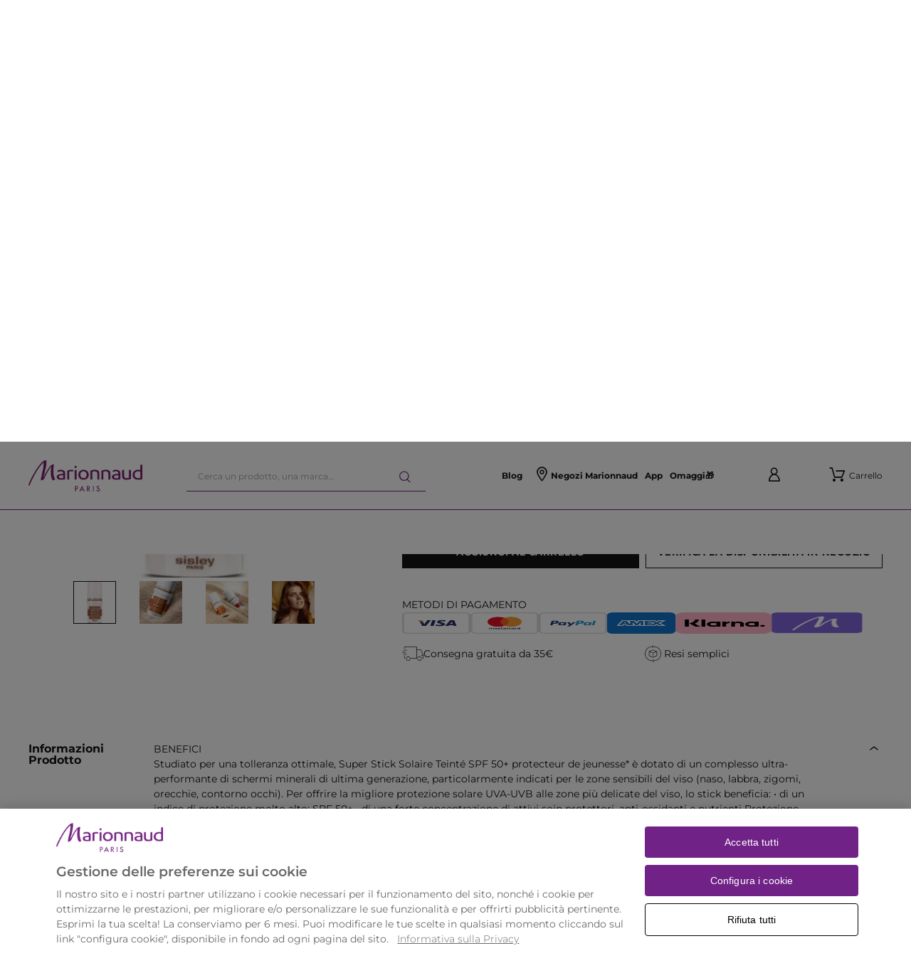

--- FILE ---
content_type: text/css
request_url: https://www.marionnaud.it/power-reviews.css?v=1.002
body_size: 7053
content:
@charset "UTF-8";cx-storefront.ExtendedProductDetailsPageTemplate .ExtendedProductDetailsPageTemplate .TabsSlotA>e2-pwr-reviews{padding:0}.pwr-container{content-visibility:auto}#pr-reviewdisplay .p-w-r .pr-rating-stars,#pr-write .p-w-r .pr-rating-stars{display:flex}#pr-reviewdisplay .p-w-r .pr-rating-stars label,#pr-write .p-w-r .pr-rating-stars label{outline:none;border:none}#pr-reviewdisplay .p-w-r .pr-star-v4,#pr-write .p-w-r .pr-star-v4{font-family:mrn-icons;speak:none;font-style:normal;font-weight:400;text-align:center;font-variant:normal;text-transform:none;line-height:1em;-webkit-font-smoothing:antialiased;-moz-osx-font-smoothing:grayscale;width:20px;margin:0 2px 0 0;font-size:0;height:unset;padding:0 2px 0 0;transform-origin:center}#pr-reviewdisplay .p-w-r .pr-star-v4:before,#pr-write .p-w-r .pr-star-v4:before{content:"\ea36";font-family:mrn-icons;speak:none;font-style:normal;font-weight:400;text-align:center;font-variant:normal;text-transform:none;line-height:1em;-webkit-font-smoothing:antialiased;-moz-osx-font-smoothing:grayscale}#pr-reviewdisplay .p-w-r .pr-star-v4:before,#pr-write .p-w-r .pr-star-v4:before{font-size:16px}#pr-reviewdisplay .p-w-r .pr-star-v4-0-filled,#pr-write .p-w-r .pr-star-v4-0-filled{background:linear-gradient(calc(var(--star-rating-dir, 1) * 90deg),#702082 0%,#702082 0%,#d6d6d6 0%);background-clip:text;-webkit-text-fill-color:transparent}#pr-reviewdisplay .p-w-r .pr-star-v4-25-filled,#pr-write .p-w-r .pr-star-v4-25-filled{background:linear-gradient(calc(var(--star-rating-dir, 1) * 90deg),#702082 0%,#702082 25%,#d6d6d6 25%);background-clip:text;-webkit-text-fill-color:transparent}#pr-reviewdisplay .p-w-r .pr-star-v4-50-filled,#pr-write .p-w-r .pr-star-v4-50-filled{background:linear-gradient(calc(var(--star-rating-dir, 1) * 90deg),#702082 0%,#702082 50%,#d6d6d6 50%);background-clip:text;-webkit-text-fill-color:transparent}#pr-reviewdisplay .p-w-r .pr-star-v4-75-filled,#pr-write .p-w-r .pr-star-v4-75-filled{background:linear-gradient(calc(var(--star-rating-dir, 1) * 90deg),#702082 0%,#702082 75%,#d6d6d6 75%);background-clip:text;-webkit-text-fill-color:transparent}#pr-reviewdisplay .p-w-r .pr-star-v4-100-filled,#pr-write .p-w-r .pr-star-v4-100-filled{background:linear-gradient(calc(var(--star-rating-dir, 1) * 90deg),#702082 0%,#702082 100%,#d6d6d6 100%);background-clip:text;-webkit-text-fill-color:transparent}#pr-reviewdisplay *{font-family:Montserrat,arial,sans-serif}#pr-reviewdisplay .pr-subheadline{display:none}#pr-reviewdisplay .pr-headline.pr-h1{color:#151515;font-size:28px;line-height:20px;letter-spacing:.1em;font-style:normal;font-weight:900;margin:0;text-transform:uppercase}#pr-reviewdisplay .pr-rd-main-header{display:flex;flex-wrap:wrap;padding:0 0 48px;margin:0;color:#15151599}#pr-reviewdisplay .pr-rd-main-header select:focus{box-shadow:inherit;outline:inherit}#pr-reviewdisplay .pr-rd-main-header .pr-clearfix{display:none}#pr-reviewdisplay .pr-rd-main-header-search{float:none;width:auto;height:auto;grid-area:search;padding:0 0 16px}#pr-reviewdisplay .pr-rd-main-header-search-sort{padding-top:0;width:100%;color:#702082;font-weight:700;position:relative;display:block}#pr-reviewdisplay .pr-rd-main-header-search-sort option{color:#151515;font-weight:400}#pr-reviewdisplay .pr-rd-main-header-search-sort .pr-rd-sort-group{width:100%;position:relative;display:grid;grid-template-areas:"select";border:1px solid #d6d6d6;height:52px;padding:0}@media screen and (min-width: 767px){#pr-reviewdisplay .pr-rd-main-header-search-sort .pr-rd-sort-group{grid-template-areas:"select"}}#pr-reviewdisplay .pr-rd-main-header-search-sort .pr-rd-sort-group:after{content:url("data:image/svg+xml,%3Csvg xmlns='http://www.w3.org/2000/svg' width='20' height='20' viewBox='0 0 20 20' fill='none'%3E%3Cpath d='M16 7L10 13L4 7' stroke='%23151515' stroke-width='1.5' stroke-miterlimit='10'/%3E%3C/svg%3E");grid-area:arrow;position:absolute;right:3px;top:14px;height:20px;width:20px}#pr-reviewdisplay .pr-rd-main-header-search-sort .pr-rd-sort-group:focus-within:after{transform:rotate(180deg);top:13px}#pr-reviewdisplay .pr-rd-main-header .pr-rd-search-container{margin:0}#pr-reviewdisplay .pr-rd-main-header .pr-rd-search-reviews-input{border:1px solid #d6d6d6;height:52px;display:flex;align-items:center;margin:0}#pr-reviewdisplay .pr-rd-main-header .pr-rd-search-reviews-input:before,#pr-reviewdisplay .pr-rd-main-header .pr-rd-search-reviews-input:after{content:none}#pr-reviewdisplay .pr-rd-main-header .pr-rd-search-reviews-input input{border:none;font-family:Montserrat,arial,sans-serif;height:100%!important;float:none;padding:16px}#pr-reviewdisplay .pr-rd-main-header .pr-rd-search-reviews-input input:focus{box-shadow:none}#pr-reviewdisplay .pr-rd-main-header .pr-rd-search-reviews-input input::placeholder{font-family:Montserrat,arial,sans-serif;font-weight:400}#pr-reviewdisplay .pr-rd-main-header .pr-rd-search-reviews-icon-button{background-color:transparent;border:none}#pr-reviewdisplay .pr-rd-main-header .pr-rd-search-reviews-icon-button.pr-rd-search-filled{display:none}#pr-reviewdisplay .pr-rd-main-header .pr-rd-search-reviews-icon-button .pr-search-icon{transform:scaleX(-1)}#pr-reviewdisplay .pr-rd-main-header .pr-rd-search-reviews-icon-button .pr-search-icon path{fill:#d6d6d6}#pr-reviewdisplay .pr-rd-main-header .pr-rd-review-header-sorts{flex:1;width:auto;float:none;padding:0;grid-area:sort;grid-gap:12px;gap:12px;display:grid;grid-template-columns:1fr 1fr}#pr-reviewdisplay .pr-rd-main-header .pr-rd-review-header-sorts .pr-rd-sort{width:100%;padding:15px 35px 15px 15px;color:inherit;border:none;line-height:18px;background-color:transparent;appearance:none;grid-area:select;box-shadow:none;z-index:1;font-weight:700;max-width:100%}#pr-reviewdisplay .pr-rd-main-header .pr-rd-review-header-contents{background-color:transparent;flex:1;width:auto;order:2;justify-content:space-around;color:#15151599;display:grid;padding:0;grid-template-columns:calc(50% - 6px) calc(50% - 6px);grid-gap:16px 12px;margin:16px 0 0;z-index:1;max-width:100%;position:relative}#pr-reviewdisplay .pr-rd-main-header .pr-rd-review-header-contents:before,#pr-reviewdisplay .pr-rd-main-header .pr-rd-review-header-contents:after{content:none}#pr-reviewdisplay .pr-rd-main-header .pr-rd-review-header-contents .pr-multiselect{flex:1}#pr-reviewdisplay .pr-rd-main-header .pr-rd-review-header-contents .pr-multiselect-options{width:100%;overflow-y:auto;border-radius:0;border-color:#d6d6d6;margin-top:-1px}#pr-reviewdisplay .pr-rd-main-header .pr-rd-review-header-contents .pr-multiselect-options li:hover{background:#fafafa}#pr-reviewdisplay .pr-rd-main-header .pr-rd-review-header-contents .pr-multiselect-options .pr-multiselect-item--highlight{background-color:#fff}#pr-reviewdisplay .pr-rd-main-header .pr-rd-review-header-contents .pr-multiselect-button{padding:15px;margin:0;width:100%;min-width:100px;border:1px solid #d6d6d6;overflow:hidden}#pr-reviewdisplay .pr-rd-main-header .pr-rd-review-header-contents .pr-multiselect-button:focus{box-shadow:unset;outline:unset}#pr-reviewdisplay .pr-rd-main-header .pr-rd-review-header-contents .pr-multiselect-button-label{color:#151515;line-height:20px;order:1;white-space:nowrap;position:relative;flex:0}#pr-reviewdisplay .pr-rd-main-header .pr-rd-review-header-contents .pr-multiselect-button-label:after{content:"";background:#fff;height:100%;width:.5em;position:absolute;right:0}#pr-reviewdisplay .pr-rd-main-header .pr-rd-review-header-contents .pr-multiselect-button .pr-caret-icon{order:4}#pr-reviewdisplay .pr-rd-main-header .pr-rd-review-header-contents .pr-multiselect-button .pr-caret-icon svg{transform:scale(1.34)}#pr-reviewdisplay .pr-rd-main-header .pr-rd-review-header-contents .pr-multiselect-button[aria-expanded=true] .pr-caret-icon{transform:rotate(90deg)}#pr-reviewdisplay .pr-rd-main-header .pr-rd-review-header-contents .pr-multiselect-button .pr-multiselect-count{order:2;background-color:#702082;margin-left:4px;width:auto;min-width:20px}#pr-reviewdisplay .pr-rd-main-header .pr-rd-review-header-contents .pr-multiselect-button:after{content:"";order:3;flex:1}#pr-reviewdisplay .pr-rd-main-header .pr-rd-review-header-contents .pr-multiselect .pr-multiselect-count~.pr-multiselect-button-label{color:#702082;font-weight:700}#pr-reviewdisplay .pr-rd-main-header .pr-rd-display-search-no-results{display:none;padding:0}#pr-reviewdisplay .pr-rd-main-header .pr-rd-review-total{display:flex;width:100%;flex:1;order:10;font-size:14px;font-weight:400;color:#15151599;margin-top:16px}#pr-reviewdisplay .pr-rd-main-header .pr-rd-review-total+div:not(.pr-clearfix):not(.pr-rd-review-header-contents){order:5;width:100%}#pr-reviewdisplay .pr-rd-main-header .pr-review-filter-info-bar{display:flex;align-items:center;justify-content:flex-start;gap:0;margin:0;flex-wrap:wrap}#pr-reviewdisplay .pr-rd-main-header .pr-review-filter-info-bar .pr-filter-btn__close{padding:8px 16px 8px 24px}#pr-reviewdisplay .pr-rd-main-header .pr-review-filter-headline{display:block;height:0;overflow:hidden;float:none;margin-top:19px;margin-bottom:0}#pr-reviewdisplay .pr-rd-main-header .pr-review-filter-clear-all{order:1;flex:0;text-transform:uppercase;white-space:nowrap;text-align:left;color:#151515;margin:5px 0 0}#pr-reviewdisplay .pr-rd-main-header .pr-review-filter-clear-all:focus{box-shadow:none}@media screen and (min-width: 767px){#pr-reviewdisplay .pr-rd-main-header{display:flex;flex-wrap:wrap;gap:12px 16px}#pr-reviewdisplay .pr-rd-main-header:before,#pr-reviewdisplay .pr-rd-main-header:after{content:none}#pr-reviewdisplay .pr-rd-main-header-search{padding-bottom:0;min-width:210px;flex:1;order:0}#pr-reviewdisplay .pr-rd-main-header-search-sort{display:contents;padding-bottom:0}#pr-reviewdisplay .pr-rd-main-header .pr-rd-sort-group{order:2;width:auto;flex:1}#pr-reviewdisplay .pr-rd-main-header .pr-rd-review-header-sorts,#pr-reviewdisplay .pr-rd-main-header .pr-rd-review-header-contents{display:contents}#pr-reviewdisplay .pr-rd-main-header .pr-rd-review-header-contents .pr-multiselect{order:3;flex:0}#pr-reviewdisplay .pr-rd-main-header .pr-rd-review-header-contents .pr-multiselect-options{min-width:-moz-fit-content;min-width:fit-content}}@media screen and (max-width: 767px){#pr-reviewdisplay .pr-rd-main-header:has(.pr-rd-review-header-sorts .pr-rd-sort-group:nth-child(2n+1):last-child) .pr-multiselect:first-child{grid-column:2;position:absolute;left:0;top:-68px;right:0}}#pr-reviewdisplay .pr-review-snapshot{display:grid;grid-template-rows:auto auto auto 52px 118px;grid-template-columns:100%;background:#fafafa}#pr-reviewdisplay .pr-review-snapshot:before,#pr-reviewdisplay .pr-review-snapshot:after{content:none}@media screen and (min-width: 767px){#pr-reviewdisplay .pr-review-snapshot{grid:auto auto/1fr 1fr 137px 1fr;max-width:1200px;margin:auto}#pr-reviewdisplay .pr-review-snapshot:after{display:block;width:100%;content:"";background:#fafafa;position:absolute;left:0;top:60px;height:224px;z-index:-1}}#pr-reviewdisplay .pr-review-snapshot .pr-faceoff-empty{display:none}#pr-reviewdisplay .pr-review-snapshot-header{grid-row:1;grid-column:1;justify-content:center;border-bottom:none;margin:0;padding:0 0 24px;background:#fff}@media screen and (min-width: 767px){#pr-reviewdisplay .pr-review-snapshot-header{grid-column:1/5;padding:0 0 40px;height:60px}}#pr-reviewdisplay .pr-review-snapshot-header-intro{margin:0;padding:0;justify-content:center;height:auto;border:none}#pr-reviewdisplay .pr-review-snapshot-block{border:none}#pr-reviewdisplay .pr-review-snapshot-block .pr-headline.pr-h1{margin-bottom:0}#pr-reviewdisplay .pr-review-snapshot-block-container{grid-row:2/6;grid-column:1;display:grid;grid-template-rows:auto auto 52px 118px;grid-template-columns:100%;width:100%;margin:0;position:relative;padding-left:16px;padding-right:16px}#pr-reviewdisplay .pr-review-snapshot-block-container:before,#pr-reviewdisplay .pr-review-snapshot-block-container:after{content:none}@media screen and (min-width: 767px){#pr-reviewdisplay .pr-review-snapshot-block-container{grid:100%/1fr 1fr 137px 1fr;height:224px;grid-gap:10%;grid-column:1/5;grid-row:2;position:static;padding:0;margin:auto;width:100%;max-width:1200px}}#pr-reviewdisplay .pr-review-snapshot-block-recommend{display:flex;align-items:flex-start;order:2;margin:0;height:118px;grid-column:1;grid-row:4;width:100%;padding:40px 0 32px}#pr-reviewdisplay .pr-review-snapshot-block-recommend>div,#pr-reviewdisplay .pr-review-snapshot-block-recommend>section{width:100%}@media screen and (min-width: 767px){#pr-reviewdisplay .pr-review-snapshot-block-recommend>div,#pr-reviewdisplay .pr-review-snapshot-block-recommend>section{max-width:213px}}@media screen and (min-width: 767px){#pr-reviewdisplay .pr-review-snapshot-block-recommend{padding:32px 0;grid-column:4;grid-row:1}}#pr-reviewdisplay .pr-review-snapshot-block-recommend .pr-snippet-reco-to-friend-percent{background-color:transparent;padding:0}#pr-reviewdisplay .pr-review-snapshot-block-recommend .pr-snippet-reco-to-friend-percent span:not(.pr-reco-value){display:none!important}#pr-reviewdisplay .pr-review-snapshot-block-recommend .pr-snippet-reco-to-friend-percent .pr-reco{padding:0}#pr-reviewdisplay .pr-review-snapshot-block-recommend .pr-snippet-reco-to-friend-percent .pr-reco-value{font-style:normal;font-weight:700;font-size:32px;line-height:1;color:#702082;vertical-align:initial}@media screen and (min-width: 767px){#pr-reviewdisplay .pr-review-snapshot-block-recommend .pr-snippet-reco-to-friend-percent .pr-reco-value{font-size:48px}}#pr-reviewdisplay .pr-review-snapshot-block-recommend .pr-reco-to-friend-message{font-style:normal;font-weight:400;font-size:14px;color:#151515;background:none;padding:0;width:100%;max-width:100%;margin:0;text-align:center;line-height:1}@media screen and (min-width: 767px){#pr-reviewdisplay .pr-review-snapshot-block-recommend .pr-reco-to-friend-message{line-height:1.2}}#pr-reviewdisplay .pr-review-snapshot-block-snippet{grid-column:1;grid-row:1;width:100%;padding:0 0 40px;margin:0}#pr-reviewdisplay .pr-review-snapshot-block-snippet>div,#pr-reviewdisplay .pr-review-snapshot-block-snippet>section{width:100%}@media screen and (min-width: 767px){#pr-reviewdisplay .pr-review-snapshot-block-snippet>div,#pr-reviewdisplay .pr-review-snapshot-block-snippet>section{max-width:213px}}@media screen and (min-width: 767px){#pr-reviewdisplay .pr-review-snapshot-block-snippet{padding:32px 0;grid-column:1;grid-row:1}}#pr-reviewdisplay .pr-review-snapshot-block-snippet-headline{font-size:48px;margin-bottom:4px}#pr-reviewdisplay .pr-review-snapshot-block-histogram{grid-column:1;grid-row:2;width:100%;padding:0 0 40px;display:flex;margin:0}#pr-reviewdisplay .pr-review-snapshot-block-histogram>div,#pr-reviewdisplay .pr-review-snapshot-block-histogram>section{width:100%}@media screen and (min-width: 767px){#pr-reviewdisplay .pr-review-snapshot-block-histogram>div,#pr-reviewdisplay .pr-review-snapshot-block-histogram>section{max-width:213px}}@media screen and (min-width: 767px){#pr-reviewdisplay .pr-review-snapshot-block-histogram{padding:32px 0;grid-column:2;grid-row:1}}#pr-reviewdisplay .pr-review-snapshot-block-histogram .pr-review-snapshot-histogram{flex:1}#pr-reviewdisplay .pr-review-snapshot-msq-container{grid-row:4;grid-column:1;width:100%;display:flex;align-items:center;justify-content:space-between;height:52px;flex-direction:row;padding:0;margin:0;overflow-x:auto;z-index:1}#pr-reviewdisplay .pr-review-snapshot-msq-container:before,#pr-reviewdisplay .pr-review-snapshot-msq-container:after{content:none}@media screen and (min-width: 767px){#pr-reviewdisplay .pr-review-snapshot-msq-container{grid-row:2;grid-column:3;flex-direction:column;padding:32px 0;height:224px;width:137px;overflow-x:visible}}#pr-reviewdisplay .pr-review-snapshot-msq-container .pr-msq-list{display:flex;flex-direction:column;padding-left:14px;padding-right:14px;margin-bottom:0}#pr-reviewdisplay .pr-review-snapshot-msq-container .pr-msq-list:first-child{padding-left:16px}#pr-reviewdisplay .pr-review-snapshot-msq-container .pr-msq-list:last-child{padding-right:16px}@media screen and (min-width: 767px){#pr-reviewdisplay .pr-review-snapshot-msq-container .pr-msq-list{padding:0}#pr-reviewdisplay .pr-review-snapshot-msq-container .pr-msq-list:first-child{padding-left:0}#pr-reviewdisplay .pr-review-snapshot-msq-container .pr-msq-list:last-child{padding-right:0}#pr-reviewdisplay .pr-review-snapshot-msq-container .pr-msq-list:not(:last-child){margin-bottom:10px}}#pr-reviewdisplay .pr-review-snapshot-msq-container .pr-msq-list dt{height:unset;font-style:normal;font-weight:400;font-size:14px;color:#151515;padding:0;margin:0}#pr-reviewdisplay .pr-review-snapshot-msq-container .pr-msq-list dt>div{display:inline-block}#pr-reviewdisplay .pr-review-snapshot-msq-container .pr-msq-list dd{padding:0;height:auto;font-size:0}#pr-reviewdisplay .pr-review-snapshot-msq-container .pr-msq-list .pr-snippet-stars.pr-snippet-stars-png{display:flex;align-items:baseline;background:transparent;margin:0}#pr-reviewdisplay .pr-review-snapshot-msq-container .pr-msq-list .pr-snippet-stars.pr-snippet-stars-png .pr-rating-stars{order:2;margin:0}#pr-reviewdisplay .pr-review-snapshot-msq-container .pr-msq-list .pr-snippet-stars.pr-snippet-stars-png .pr-rating-stars:before{font-size:17px}#pr-reviewdisplay .pr-review-snapshot-msq-container .pr-msq-list .pr-snippet-rating-decimal{color:#702082;font-style:normal;font-weight:700;font-size:20px;background-color:transparent;border:none;line-height:1;padding:0 6px 0 0}@media screen and (min-width: 767px){#pr-reviewdisplay .pr-review-snapshot-msq-container .pr-msq-list .pr-snippet-rating-decimal{font-size:22px}}#pr-reviewdisplay .pr-review-snapshot-snippets .pr-snippet-review-count{font-style:normal;font-weight:400;font-size:14px;color:#151515}#pr-reviewdisplay .pr-review-snapshot-snippets .pr-snippet-write-review-link{font-style:normal;font-weight:700;font-size:14px;line-height:16px;color:#fff;background-color:transparent;border-bottom:none;text-transform:uppercase;padding:16px 8px;position:relative;min-height:48px;overflow:hidden;z-index:2;transition:color .6s ease-out;outline:1px solid #151515;outline-offset:-2px}@media screen and (min-width: 767px){#pr-reviewdisplay .pr-review-snapshot-snippets .pr-snippet-write-review-link{width:100%}}#pr-reviewdisplay .pr-review-snapshot-snippets .pr-snippet-write-review-link:after,#pr-reviewdisplay .pr-review-snapshot-snippets .pr-snippet-write-review-link:before{content:"";position:absolute;top:0;left:0;z-index:-1;width:100%!important;height:100%;transition:transform .6s ease-out}#pr-reviewdisplay .pr-review-snapshot-snippets .pr-snippet-write-review-link:after{left:-100%;background-color:#fff}#pr-reviewdisplay .pr-review-snapshot-snippets .pr-snippet-write-review-link:before{background-color:#151515}#pr-reviewdisplay .pr-review-snapshot-snippets .pr-snippet-write-review-link:hover{color:#151515}#pr-reviewdisplay .pr-review-snapshot-snippets .pr-snippet-write-review-link:hover:before,#pr-reviewdisplay .pr-review-snapshot-snippets .pr-snippet-write-review-link:hover:after{transform:translate(100%)}#pr-reviewdisplay .pr-review-snapshot-snippets .pr-snippet-stars{display:flex;flex-direction:column;align-items:center;background-color:transparent}#pr-reviewdisplay .pr-review-snapshot-snippets .pr-snippet-stars .pr-rating-stars{order:2}#pr-reviewdisplay .pr-review-snapshot-snippets .pr-snippet-stars .pr-snippet-rating-decimal{background-color:transparent;border:none;font-style:normal;font-weight:700;font-size:32px;color:#702082;order:1;margin:0}#pr-reviewdisplay .pr-review-snapshot-snippets .pr-h1{color:#702082!important;font-style:normal;font-weight:700;font-size:48px;margin-bottom:0}#pr-reviewdisplay .pr-review-snapshot .pr-accessible-focus-element,#pr-reviewdisplay .pr-review-snapshot .pr-review-snapshot-faceoff{display:none}#pr-reviewdisplay .pr-review-snapshot .pr-faceoff-label{color:#151515}#pr-reviewdisplay .pr-review-snapshot .pr-review-snapshot-faceoff .pr-snippet-rating-decimal{display:none}#pr-reviewdisplay .pr-review-snapshot .pr-faceoff-title.pr-h2,#pr-reviewdisplay .pr-review-snapshot .pr-faceoff-review,#pr-reviewdisplay .pr-review-snapshot .pr-faceoff-img-txt{color:#151515}#pr-reviewdisplay .pr-review-snapshot .pr-histogram-label{font-family:mrn-icons;speak:none;font-weight:400;text-align:center;font-variant:normal;text-transform:none;line-height:1em;-webkit-font-smoothing:antialiased;-moz-osx-font-smoothing:grayscale;position:relative;font-style:normal;font-weight:700;font-size:22px;color:#702082;padding:0 8px 0 0;font-family:Montserrat,arial,sans-serif;max-width:41px;overflow:hidden}#pr-reviewdisplay .pr-review-snapshot .pr-histogram-label:before{content:"\ea36";font-family:mrn-icons;speak:none;font-style:normal;font-weight:400;text-align:center;font-variant:normal;text-transform:none;line-height:1em;-webkit-font-smoothing:antialiased;-moz-osx-font-smoothing:grayscale}#pr-reviewdisplay .pr-review-snapshot .pr-histogram-label:before{font-size:18px;position:absolute;left:14px;background:#fafafa;height:100%;width:100%;text-align:left}#pr-reviewdisplay .pr-review-snapshot .pr-histogram-count{color:#151515;font-style:normal;font-weight:400;font-size:14px;padding:0 0 0 8px;width:18px}#pr-reviewdisplay .pr-review-snapshot .pr-histogram-cross{display:none}#pr-reviewdisplay .pr-review-snapshot .pr-ratings-histogram-bar{border-radius:8px;overflow:hidden;height:12px;border:1px solid #702082;background-color:#f6f4ff}#pr-reviewdisplay .pr-review-snapshot .pr-ratings-histogram-barValue{background:#702082;border-radius:8px;height:100%}#pr-reviewdisplay .pr-review-display{margin-top:32px}#pr-reviewdisplay .pr-review-display .pr-multiselect-item .pr-multiselect-item-label{color:#151515}#pr-reviewdisplay .pr-review-display .pr-multiselect-item input[type=checkbox]{display:flex;align-items:center;justify-content:flex-start;appearance:none;border:2px solid #151515;border-radius:0;width:1.1em!important;height:1.1em!important}#pr-reviewdisplay .pr-review-display .pr-multiselect-item input[type=checkbox]:checked:before{content:"\2714";font-size:13px;width:100%;height:100%;line-height:1;position:absolute;left:1px;top:0}#pr-reviewdisplay .pr-review-display .pr-review-filter-headline.pr-h1{text-transform:uppercase;text-decoration:underline;color:#151515}#pr-reviewdisplay .pr-review-display .pr-filter-btn.pr-filter-btn--button.pr-filter-btn__close{border-radius:30px;background-color:#ede8ff80;display:flex;align-items:center;order:2;margin:5px 0 0 16px}#pr-reviewdisplay .pr-review-display .pr-filter-btn.pr-filter-btn--button.pr-filter-btn__close:focus{box-shadow:none}#pr-reviewdisplay .pr-review-display .pr-filter-btn.pr-filter-btn--button.pr-filter-btn__close *{color:#702082}#pr-reviewdisplay .pr-review-display .pr-filter-btn.pr-filter-btn--button.pr-filter-btn__close circle{fill:#7020821a}#pr-reviewdisplay .pr-review-display .pr-filter-btn.pr-filter-btn--button.pr-filter-btn__close line{stroke:#702082}#pr-reviewdisplay .pr-review-display .pr-filter-btn.pr-filter-btn--button.pr-filter-btn__close .pr-filter-btn__buttonText{text-transform:capitalize;font-size:16px;line-height:16px;padding-right:16px;display:flex;align-items:center;justify-content:center;height:26px;padding-top:2px}#pr-reviewdisplay .pr-review-display .pr-filter-btn.pr-filter-btn--button.pr-filter-btn__close .pr-filter-btn__icon{order:2;padding-right:0}#pr-reviewdisplay .pr-review-display .pr-filter-btn.pr-filter-btn--button.pr-filter-btn__close .pr-filter-btn__icon .pr-cross-icon{height:26px;width:26px;position:relative;display:flex;align-items:center;justify-content:center}#pr-reviewdisplay .pr-review-display .pr-filter-btn.pr-filter-btn--button.pr-filter-btn__close .pr-filter-btn__icon .pr-cross-icon:after{content:"";display:block;height:100%;width:100%;background:rgba(112,32,130,.1);position:absolute;top:0;left:0;border-radius:50%}#pr-reviewdisplay .pr-review-display .pr-filter-btn.pr-filter-btn--button.pr-filter-btn__close .pr-filter-btn__icon .pr-cross-icon circle{fill:transparent}#pr-reviewdisplay .pr-review-display .pr-filter-btn.pr-filter-btn--button.pr-filter-btn__close .pr-filter-btn__icon .pr-cross-icon svg{width:21px;height:21px}#pr-reviewdisplay .pr-review-display .pr-filter-btn.pr-filter-btn--button.pr-filter-btn__close:hover{background-color:#7020824d}#pr-reviewdisplay .pr-review-display .pr-filter-btn.pr-filter-btn--button.pr-filter-btn__close:hover .pr-cross-icon{background-color:transparent}#pr-reviewdisplay .pr-review-display .pr-filter-btn.pr-filter-btn--button.pr-filter-btn__close:hover .pr-cross-icon:after{background:rgba(112,32,130,.3)}#pr-reviewdisplay .pr-review-display .pr-filter-btn.pr-filter-btn--button.pr-filter-btn__close:hover circle{fill:transparent}#pr-reviewdisplay .pr-review-display .pr-review{position:relative;padding-bottom:32px;border-bottom:1px solid #d6d6d6;margin:0 0 32px;font-size:14px;display:grid}@media screen and (min-width: 767px){#pr-reviewdisplay .pr-review-display .pr-review{padding-left:260px;display:block;margin:0 0 60px;min-height:220px}#pr-reviewdisplay .pr-review-display .pr-review:last-child{margin-bottom:24px}}#pr-reviewdisplay .pr-review-display .pr-review .pr-rd-content-block{width:auto}#pr-reviewdisplay .pr-review-display .pr-review .pr-rd-content-block.pr-rd-images{margin-bottom:0}#pr-reviewdisplay .pr-review-display .pr-review .pr-rd-description{position:static;grid-row:2}#pr-reviewdisplay .pr-review-display .pr-review .pr-rd-description-text{color:#151515}#pr-reviewdisplay .pr-review-display .pr-review .pr-rd-side-content-block{margin-bottom:8px;position:relative}@media screen and (min-width: 767px){#pr-reviewdisplay .pr-review-display .pr-review .pr-rd-side-content-block{position:absolute;left:0;top:0;right:auto;padding:0;width:180px;display:flex;flex-direction:column;margin-bottom:0;height:100%}}#pr-reviewdisplay .pr-review-display .pr-review .pr-rd-side-content-block span{color:#151515}#pr-reviewdisplay .pr-review-display .pr-review .pr-rd-side-content-block .pr-rd-author-location{display:none}#pr-reviewdisplay .pr-review-display .pr-review .pr-rd-side-content-block .pr-rd-reviewed-at .pr-rd-bold:after{content:"\a0"}#pr-reviewdisplay .pr-review-display .pr-review .pr-rd-side-content-block .pr-rd-reviewed-at .pr-rd-bold+span{line-height:1.3}#pr-reviewdisplay .pr-review-display .pr-review .pr-rd-side-content-block .pr-rd-reviewer-type.pr-rd-inner-side-content-block.pr-verified_reviewer .pr-badging-icon{display:none}#pr-reviewdisplay .pr-review-display .pr-review .pr-rd-side-content-block .pr-rd-reviewer-type.pr-rd-inner-side-content-block.pr-verified_reviewer .pr-rd-badging-text{padding-left:0}#pr-reviewdisplay .pr-review-display .pr-review .pr-rd-side-content-block .pr-rd-reviewer-type.pr-rd-inner-side-content-block.pr-verified_buyer{position:absolute;top:34px;left:0;height:20px}#pr-reviewdisplay .pr-review-display .pr-review .pr-rd-side-content-block .pr-rd-reviewer-type.pr-rd-inner-side-content-block.pr-verified_buyer .pr-badging-icon{position:relative;width:16px;height:16px}#pr-reviewdisplay .pr-review-display .pr-review .pr-rd-side-content-block .pr-rd-reviewer-type.pr-rd-inner-side-content-block.pr-verified_buyer .pr-badging-icon:before{content:"";position:absolute;width:100%;height:100%;display:block;background-color:#00a860;border-radius:100%}#pr-reviewdisplay .pr-review-display .pr-review .pr-rd-side-content-block .pr-rd-reviewer-type.pr-rd-inner-side-content-block.pr-verified_buyer .pr-badging-icon:after{content:url("data:image/svg+xml,%3Csvg width='10' height='8' viewBox='0 0 10 8' fill='none' xmlns='http://www.w3.org/2000/svg'%3E%3Cpath d='M3.83121 8L0 3.71029L0.908924 2.69126L3.83121 5.89204L9.09108 0L10 1.01825L3.83121 8Z' fill='white'/%3E%3C/svg%3E");color:#fff;position:absolute;top:0;left:3px}#pr-reviewdisplay .pr-review-display .pr-review .pr-rd-side-content-block .pr-rd-reviewer-type.pr-rd-inner-side-content-block.pr-verified_buyer svg g{opacity:0}#pr-reviewdisplay .pr-review-display .pr-review .pr-rd-side-content-block .pr-rd-reviewer-type.pr-rd-inner-side-content-block.pr-verified_buyer .pr-rd-badging-text{color:#00a860;position:relative}#pr-reviewdisplay .pr-review-display .pr-review .pr-rd-side-content-block .pr-rd-reviewer-type.pr-rd-inner-side-content-block.pr-verified_buyer circle{fill:#00a860}#pr-reviewdisplay .pr-review-display .pr-review .pr-rd-footer{padding:0;margin:0;z-index:0}#pr-reviewdisplay .pr-review-display .pr-review .pr-rd-reviewer-details{display:grid;grid-template-columns:1fr 1fr;grid-gap:8px 24px;order:2;font-size:14px;flex-wrap:wrap;margin-bottom:0}@media screen and (min-width: 767px){#pr-reviewdisplay .pr-review-display .pr-review .pr-rd-reviewer-details{display:flex;flex-flow:column nowrap;height:100%;padding-bottom:32px;gap:0}}#pr-reviewdisplay .pr-review-display .pr-review .pr-rd-reviewer-details:last-child:after{content:"Avis spontan\e9";position:absolute;top:34px;left:0;height:20px;color:#333}#pr-reviewdisplay .pr-review-display .pr-review .pr-rd-details{order:2;font-size:inherit;padding-bottom:8px;display:flex;flex-wrap:wrap}@media screen and (min-width: 767px){#pr-reviewdisplay .pr-review-display .pr-review .pr-rd-details{display:inline-block}}#pr-reviewdisplay .pr-review-display .pr-review .pr-rd-author-submission-date{display:flex;align-items:flex-end;padding-top:16px;padding-bottom:8px;grid-row:2;grid-column:1/3}@media screen and (min-width: 767px){#pr-reviewdisplay .pr-review-display .pr-review .pr-rd-author-submission-date{display:block;padding-top:24px;padding-bottom:32px}}#pr-reviewdisplay .pr-review-display .pr-review .pr-rd-author-submission-date span{color:#15151599;font-weight:400}#pr-reviewdisplay .pr-review-display .pr-review .pr-rd-author-submission-date .pr-rd-bold{padding-right:5px}#pr-reviewdisplay .pr-review-display .pr-review .pr-rd-author-nickname{font-weight:700;grid-row:1;grid-column:1/3}@media screen and (min-width: 767px){#pr-reviewdisplay .pr-review-display .pr-review .pr-rd-author-nickname{height:32px;padding-bottom:8px}}#pr-reviewdisplay .pr-review-display .pr-review .pr-rd-author-nickname>span{padding-bottom:8px}#pr-reviewdisplay .pr-review-display .pr-review .pr-rd-author-nickname.pr-rd-details{order:1}#pr-reviewdisplay .pr-review-display .pr-review .pr-rd-author-nickname .pr-rd-bold{display:none}#pr-reviewdisplay .pr-review-display .pr-review .pr-rd-demographic span{display:inline-block}@media screen and (min-width: 767px){#pr-reviewdisplay .pr-review-display .pr-review .pr-rd-demographic span{white-space:unset}}#pr-reviewdisplay .pr-review-display .pr-review .pr-rd-demographic .pr-rd-bold{padding-right:4px}#pr-reviewdisplay .pr-review-display .pr-review .pr-rd-subratings{display:flex;flex-wrap:wrap;margin-bottom:9px;justify-content:space-between}#pr-reviewdisplay .pr-review-display .pr-review .pr-rd-subratings:before,#pr-reviewdisplay .pr-review-display .pr-review .pr-rd-subratings:after{content:none}@media screen and (min-width: 767px){#pr-reviewdisplay .pr-review-display .pr-review .pr-rd-subratings{flex-direction:row;margin-bottom:25px;justify-content:flex-start;gap:0 40px}}#pr-reviewdisplay .pr-review-display .pr-review .pr-rd-subratings:after{display:none}#pr-reviewdisplay .pr-review-display .pr-review .pr-rd-def-list{display:flex;margin-bottom:12px;flex-direction:column}#pr-reviewdisplay .pr-review-display .pr-review .pr-rd-def-list *{color:#151515}@media screen and (min-width: 767px){#pr-reviewdisplay .pr-review-display .pr-review .pr-rd-def-list{margin-bottom:15px}}#pr-reviewdisplay .pr-review-display .pr-review .pr-rd-def-list dt{font-weight:400;white-space:nowrap;min-width:unset;height:auto;padding:0}#pr-reviewdisplay .pr-review-display .pr-review .pr-rd-def-list dd{height:auto;padding:0;min-width:unset}#pr-reviewdisplay .pr-review-display .pr-review .pr-rd-def-list:last-child{margin-bottom:0}#pr-reviewdisplay .pr-review-display .pr-review .pr-rd-def-list:last-child dt{padding-right:0}#pr-reviewdisplay .pr-review-display .pr-review .pr-rd-def-list .pr-snippet-stars.pr-snippet-stars-png{align-items:baseline}#pr-reviewdisplay .pr-review-display .pr-review .pr-rd-def-list .pr-snippet-stars-png:before,#pr-reviewdisplay .pr-review-display .pr-review .pr-rd-def-list .pr-snippet-stars-png:after{content:none}#pr-reviewdisplay .pr-review-display .pr-review .pr-rd-def-list .pr-snippet-rating-decimal{padding:0;margin:0;font-size:18px}@media screen and (min-width: 767px){#pr-reviewdisplay .pr-review-display .pr-review .pr-rd-def-list .pr-snippet-rating-decimal{flex-direction:row}}#pr-reviewdisplay .pr-review-display .pr-review .pr-rd-def-list .pr-star-v4{width:15px;margin:0}#pr-reviewdisplay .pr-review-display .pr-review .pr-rd-def-list .pr-star-v4:before{font-size:14px}#pr-reviewdisplay .pr-review-display .pr-review .pr-rd-helpful-action-group{width:100%;display:flex;flex-wrap:wrap;justify-content:space-between}@media screen and (min-width: 767px){#pr-reviewdisplay .pr-review-display .pr-review .pr-rd-helpful-action-group{min-width:unset;text-align:end}}#pr-reviewdisplay .pr-review-display .pr-review .pr-rd-helpful-action-group .pr-rd-flag-review-container{flex:1;min-width:100%}@media screen and (min-width: 767px){#pr-reviewdisplay .pr-review-display .pr-review .pr-rd-helpful-action-group .pr-rd-flag-review-container{min-width:unset;text-align:end}}#pr-reviewdisplay .pr-review-display .pr-review .pr-rd-bottomline{display:none}#pr-reviewdisplay .pr-review-display .pr-review .pr-rd-header.pr-rd-content-block{display:flex;grid-row:1;flex-direction:column;margin-bottom:0;padding-bottom:16px}@media screen and (min-width: 767px){#pr-reviewdisplay .pr-review-display .pr-review .pr-rd-header.pr-rd-content-block{flex-direction:row;align-items:center}}#pr-reviewdisplay .pr-review-display .pr-review .pr-rd-header.pr-rd-content-block .pr-rd-review-headline.pr-h2{order:1;margin-left:0;text-transform:uppercase;line-height:1;margin-top:0;padding-bottom:12px}@media screen and (min-width: 767px){#pr-reviewdisplay .pr-review-display .pr-review .pr-rd-header.pr-rd-content-block .pr-rd-review-headline.pr-h2{padding-bottom:0;height:12px}}#pr-reviewdisplay .pr-review-display .pr-review .pr-rd-header.pr-rd-content-block .pr-snippet-stars{margin:0}#pr-reviewdisplay .pr-review-display .pr-review .pr-rd-header.pr-rd-content-block .pr-rd-star-rating{order:2}@media screen and (min-width: 767px){#pr-reviewdisplay .pr-review-display .pr-review .pr-rd-header.pr-rd-content-block .pr-rd-star-rating{order:2;margin:0 0 0 -4px}}#pr-reviewdisplay .pr-review-display .pr-review .pr-rd-header.pr-rd-content-block .pr-rd-star-rating .pr-snippet-rating-decimal{display:none}#pr-reviewdisplay .pr-review-display .pr-review .pr-rd-header.pr-rd-content-block .pr-rating-stars{margin:0}#pr-reviewdisplay .pr-review-display .pr-review .pr-rd-header.pr-rd-content-block .pr-rating-stars .pr-star-v4{width:20px;margin-left:-2px}#pr-reviewdisplay .pr-review-display .pr-review .pr-rd-header.pr-rd-content-block .pr-rating-stars:before{font-size:16px}#pr-reviewdisplay .pr-review-display .pr-review .pr-accordion:before{content:""}#pr-reviewdisplay .pr-review-display .pr-review .pr-accordion-btn{display:none}#pr-reviewdisplay .pr-review-display .pr-review .pr-accordion-content{max-height:1000px;margin:0}#pr-reviewdisplay .pr-review-display .pr-review .pr-accordion .pr-star-v4{width:17px;margin-left:-1px}#pr-reviewdisplay .pr-review-display .pr-review .pr-rd-tags{display:flex;flex-wrap:wrap;justify-content:space-between;margin-bottom:24px}@media screen and (min-width: 767px){#pr-reviewdisplay .pr-review-display .pr-review .pr-rd-tags{justify-content:flex-start;margin-bottom:40px}}#pr-reviewdisplay .pr-review-display .pr-review .pr-rd-review-tag{display:flex;align-items:baseline;width:auto;margin:0;padding-right:0}@media screen and (min-width: 767px){#pr-reviewdisplay .pr-review-display .pr-review .pr-rd-review-tag{padding-right:24px}#pr-reviewdisplay .pr-review-display .pr-review .pr-rd-review-tag:not(:first-child){margin-left:10px}}#pr-reviewdisplay .pr-review-display .pr-review .pr-rd-review-tag dt{background-color:transparent;color:#151515;font-size:inherit;padding:0 .25em 0 0;white-space:nowrap}#pr-reviewdisplay .pr-review-display .pr-review .pr-rd-review-tag dd{color:#151515;padding:0;font-size:inherit}#pr-reviewdisplay .pr-review-display .pr-review .pr-rd-subratings.pr-rd-content-block .pr-snippet-stars.pr-snippet-stars-png{display:flex;align-items:baseline;margin:0}#pr-reviewdisplay .pr-review-display .pr-review .pr-rd-subratings.pr-rd-content-block .pr-snippet-stars.pr-snippet-stars-png .pr-rating-stars{order:2}#pr-reviewdisplay .pr-review-display .pr-review .pr-rd-subratings.pr-rd-content-block .pr-snippet-stars.pr-snippet-stars-png .pr-snippet-rating-decimal{order:1;background-color:transparent;border:none;color:#702082;font-style:normal;font-weight:700;font-size:18px;margin-right:3px;line-height:1}#pr-reviewdisplay .pr-review-display .pr-review .pr-rd-bottomline.pr-rd-inner-content-block *{color:#151515}#pr-reviewdisplay .pr-review-display .pr-review .pr-rd-helpful-action-legend{min-height:44px;display:flex;align-items:center}#pr-reviewdisplay .pr-review-display .pr-review .pr-rd-helpful-action-legend *{font-weight:400;color:#151515}#pr-reviewdisplay .pr-review-display .pr-review .pr-rd-helpful-action .pr-helpful-voting,#pr-reviewdisplay .pr-review-display .pr-review .pr-rd-helpful-action .pr-rd-flag-review-btn{text-decoration:underline}#pr-reviewdisplay .pr-review-display .pr-review .pr-thumbs-icon{width:auto}#pr-reviewdisplay .pr-review-display .pr-review .pr-rd-helpful-text{text-decoration:unset}#pr-reviewdisplay .pr-review-display .pr-review .pr-helpful-voting{min-height:44px;display:flex;align-items:center}#pr-reviewdisplay .pr-review-display .pr-review .pr-helpful-btn{opacity:1;background:none;border:none;padding:0;margin:0}#pr-reviewdisplay .pr-review-display .pr-review .pr-helpful-btn *{color:#151515}#pr-reviewdisplay .pr-review-display .pr-review .pr-helpful-btn path{fill:#151515}#pr-reviewdisplay .pr-review-display .pr-review .pr-helpful-btn:hover *,#pr-reviewdisplay .pr-review-display .pr-review .pr-helpful-btn:active *{color:#702082}#pr-reviewdisplay .pr-review-display .pr-review .pr-helpful-btn:hover path,#pr-reviewdisplay .pr-review-display .pr-review .pr-helpful-btn:active path{fill:#702082}#pr-reviewdisplay .pr-review-display .pr-review .pr-helpful-btn.pr-helpful-active{background:none!important}#pr-reviewdisplay .pr-review-display .pr-review .pr-helpful-btn.pr-helpful-active *{color:#702082}#pr-reviewdisplay .pr-review-display .pr-review .pr-helpful-btn.pr-helpful-active path{fill:#702082}#pr-reviewdisplay .pr-review-display .pr-review .pr-helpful-yes{color:#702082;padding-right:16px}#pr-reviewdisplay .pr-review-display .pr-review .pr-helpful-yes .pr-helpful-count:hover,#pr-reviewdisplay .pr-review-display .pr-review .pr-helpful-yes .pr-thumbs-icon-up,#pr-reviewdisplay .pr-review-display .pr-review .pr-helpful-yes .pr-thumbs-icon-up:before{color:#702082}#pr-reviewdisplay .pr-review-display .pr-review .pr-rd-flag-review-btn{color:#151515}#pr-reviewdisplay .pr-review-display .pr-rd-main-footer{border-bottom:none;padding-bottom:32px}#pr-reviewdisplay .pr-review-display .pr-rd-main-footer .pr-rd-to-top{display:none}#pr-reviewdisplay .pr-review-display .pr-rd-main-footer .pr-rd-content-block{margin:0;width:100%;height:18px;display:grid;grid-template-areas:"pagination"}#pr-reviewdisplay .pr-review-display .pr-rd-main-footer .pr-rd-content-block:before,#pr-reviewdisplay .pr-review-display .pr-rd-main-footer .pr-rd-content-block:after{content:none}#pr-reviewdisplay .pr-review-display .pr-rd-main-footer .pr-rd-review-position{margin:0;width:100%;display:flex;align-items:center;justify-content:center;grid-area:pagination;float:none;order:1}#pr-reviewdisplay .pr-review-display .pr-rd-main-footer .pr-rd-review-position span:not(.pr-rd-bold){display:none}#pr-reviewdisplay .pr-review-display .pr-rd-main-footer .pr-rd-review-position .pr-rd-bold{font-size:16px;font-weight:400;width:60px;text-align:center}#pr-reviewdisplay .pr-review-display .pr-rd-main-footer .pr-rd-review-position *{color:#151515}#pr-reviewdisplay .pr-review-display .pr-rd-main-footer .pr-rd-pagination{color:transparent;grid-area:pagination;float:none;display:grid;grid-template-areas:"prev space next";grid-template-columns:38px 60px 38px;justify-content:center;margin:0;padding:0;border:none}#pr-reviewdisplay .pr-review-display .pr-rd-main-footer .pr-rd-pagination span{display:none}#pr-reviewdisplay .pr-review-display .pr-rd-main-footer .pr-rd-pagination-btn--next,#pr-reviewdisplay .pr-review-display .pr-rd-main-footer .pr-rd-pagination-btn--previous{font-family:mrn-icons;speak:none;font-style:normal;font-weight:400;text-align:center;font-variant:normal;text-transform:none;line-height:1em;-webkit-font-smoothing:antialiased;-moz-osx-font-smoothing:grayscale;font-size:20px;width:100%;overflow:hidden;white-space:nowrap;display:flex;align-items:center;color:transparent;padding:0;z-index:1}#pr-reviewdisplay .pr-review-display .pr-rd-main-footer .pr-rd-pagination-btn--next:before,#pr-reviewdisplay .pr-review-display .pr-rd-main-footer .pr-rd-pagination-btn--previous:before{content:"\ea50";font-family:mrn-icons;speak:none;font-style:normal;font-weight:400;text-align:center;font-variant:normal;text-transform:none;line-height:1em;-webkit-font-smoothing:antialiased;-moz-osx-font-smoothing:grayscale}#pr-reviewdisplay .pr-review-display .pr-rd-main-footer .pr-rd-pagination-btn--next:before,#pr-reviewdisplay .pr-review-display .pr-rd-main-footer .pr-rd-pagination-btn--previous:before{color:#151515;margin-top:-3px;display:inline-block}#pr-reviewdisplay .pr-review-display .pr-rd-main-footer .pr-rd-pagination-btn--next{grid-area:next}#pr-reviewdisplay .pr-review-display .pr-rd-main-footer .pr-rd-pagination-btn--next:before{transform:rotate(180deg)}#pr-reviewdisplay .pr-review-display .pr-rd-main-footer .pr-rd-pagination-btn--previous{grid-area:prev;padding-left:16px}#pr-reviewdisplay .pr-review-display .pr-rd-main-footer .pr-rd-pagination:after{content:"";width:60px;grid-area:space}#pr-reviewdisplay .pr-review-display .pr-rd-main-footer a{color:#702082}#pr-reviewdisplay .pr-review-display .pr-accordion.pr-rd-content-block{margin-bottom:0}#pr-reviewdisplay .pr-review-display .pr-rd-review-header-contents .pr-multiselect-button{padding:15px 6px}@media screen and (max-width: 767px){#pr-reviewdisplay .pr-review-display .pr-rd-review-header-contents .pr-multiselect-button-label{flex:1 100%;width:0;overflow:hidden;text-overflow:ellipsis}}#pr-reviewdisplay .p-w-r :focus,#pr-reviewdisplay .p-w-r a:focus,#pr-reviewdisplay .p-w-r pr-h2:focus{box-shadow:none}@media screen and (max-width: 767px){#pr-reviewdisplay .pr-review-snapshot .pr-snippet-review-count{text-align:center;font-size:16px}#pr-reviewdisplay .pr-review-snapshot .pr-snippet-reco-to-friend{display:flex;flex-direction:column;align-items:center}#pr-reviewdisplay .pr-review-snapshot .pr-rd-def-list.pr-msq-list{align-items:center}#pr-reviewdisplay .pr-review-snapshot .pr-rd-def-list.pr-msq-list dt{width:100%;text-align:center;white-space:nowrap}}#pr-write{max-width:700px;margin:0 auto 20px}#pr-write .p-w-r *{font-family:Montserrat,arial,sans-serif}#pr-write .p-w-r .pr-header-required span,#pr-write .p-w-r .pr-header-required .pr-required-indicator{color:#15151599}#pr-write .p-w-r .pr-required-indicator{color:#151515}#pr-write .p-w-r .pr-form-group.form-group.pr-rating-form-group{display:flex;flex-direction:row;position:relative}#pr-write .p-w-r .pr-form-group.form-group.pr-rating-form-group legend{float:left;width:auto;margin-right:20px}@media screen and (min-width: 767px){#pr-write .p-w-r .pr-form-group.form-group.pr-rating-form-group .pr-rating-input-container{margin-top:-5px}}#pr-write .p-w-r .pr-form-group.form-group.pr-rating-form-group .pr-rating-input-container input:focus+label{background-color:transparent}#pr-write .p-w-r .pr-form-group.form-group.pr-rating-form-group .pr-rating-input-container label{width:30px;padding-right:5px;margin-right:0}#pr-write .p-w-r .pr-form-group.form-group.pr-rating-form-group .pr-rating-input-container label:before{font-size:25px}#pr-write .p-w-r .pr-form-group.form-group.pr-rating-form-group.pr-has-error .pr-form-control-error-wrapper{position:initial}#pr-write .p-w-r .pr-control-label span{color:#151515}#pr-write .p-w-r .pr-form-control::placeholder{font-family:Montserrat,arial,sans-serif;color:#15151599;font-weight:400}#pr-write .p-w-r .pr-form-control:focus{box-shadow:0 0 0 1px #702082;border-color:#702082}#pr-write .p-w-r .pr-review-meter-text{color:#151515}#pr-write .p-w-r .pr-helper-text{color:#15151599}#pr-write .p-w-r .pr-btn-group.btn-group.btn-toggle.btn-group-5-count.pr-btn-group--radio-vertical.btn-group-radio-vertical .pr-btn.pr-btn-default{background-color:transparent;position:relative;padding-left:40px;border:none;box-shadow:0 0 0 1px #15151533;display:flex;align-items:center;border-radius:1px;transition:box-shadow ease-in-out .1s}#pr-write .p-w-r .pr-btn-group.btn-group.btn-toggle.btn-group-5-count.pr-btn-group--radio-vertical.btn-group-radio-vertical .pr-btn.pr-btn-default:hover{background-color:transparent;box-shadow:0 0 0 1px #15151566}#pr-write .p-w-r .pr-btn-group.btn-group.btn-toggle.btn-group-5-count.pr-btn-group--radio-vertical.btn-group-radio-vertical .pr-btn.pr-btn-default:not(:last-child){margin-bottom:15px}#pr-write .p-w-r .pr-btn-group.btn-group.btn-toggle.btn-group-5-count.pr-btn-group--radio-vertical.btn-group-radio-vertical .pr-btn.pr-btn-default:before{content:"";position:absolute;left:6px;width:20px;height:20px;border-radius:100%;border:1px solid #151515}#pr-write .p-w-r .pr-btn-group.btn-group.btn-toggle.btn-group-5-count.pr-btn-group--radio-vertical.btn-group-radio-vertical .pr-btn.pr-btn-default:after{content:none;position:absolute;left:11px;width:10px;height:10px;background-color:#151515;border-radius:100%}#pr-write .p-w-r .pr-btn-group.btn-group.btn-toggle.btn-group-5-count.pr-btn-group--radio-vertical.btn-group-radio-vertical .pr-btn.pr-btn-default.active{background-color:transparent;color:#151515;box-shadow:0 0 0 1px #151515}#pr-write .p-w-r .pr-btn-group.btn-group.btn-toggle.btn-group-5-count.pr-btn-group--radio-vertical.btn-group-radio-vertical .pr-btn.pr-btn-default.active:after{content:""}#pr-write .p-w-r .pr-clear-all-radios{color:#702082}#pr-write .p-w-r .pr-form-group.form-group .pr-rating-input-container{margin-left:-5px}#pr-write .p-w-r .pr-form-group.form-group.pr-qualitypriceratio-form-group,#pr-write .p-w-r .pr-form-group.form-group.pr-efficiency-form-group,#pr-write .p-w-r .pr-form-group.form-group.pr-pleasuretouse-form-group{display:inline-block;width:33%}#pr-write .p-w-r .pr-form-group.form-group.pr-qualitypriceratio-form-group .pr-control-label,#pr-write .p-w-r .pr-form-group.form-group.pr-efficiency-form-group .pr-control-label,#pr-write .p-w-r .pr-form-group.form-group.pr-pleasuretouse-form-group .pr-control-label{color:#151515;width:auto}#pr-write .p-w-r .pr-form-group.form-group.pr-qualitypriceratio-form-group .pr-rating-stars .pr-star-v4,#pr-write .p-w-r .pr-form-group.form-group.pr-efficiency-form-group .pr-rating-stars .pr-star-v4,#pr-write .p-w-r .pr-form-group.form-group.pr-pleasuretouse-form-group .pr-rating-stars .pr-star-v4{font-size:20px}#pr-write .p-w-r .pr-form-group.form-group.pr-qualitypriceratio-form-group input:focus+label,#pr-write .p-w-r .pr-form-group.form-group.pr-efficiency-form-group input:focus+label,#pr-write .p-w-r .pr-form-group.form-group.pr-pleasuretouse-form-group input:focus+label{background-color:transparent}#pr-write .p-w-r .pr-form-group.form-group.pr-media_videourl-form-group .pr-media-preview .pr-media-input-display-captionGroup-buttons .pr-media-input-display-captionGroup-button,#pr-write .p-w-r .pr-form-group.form-group.pr-media_image-form-group .pr-media-preview .pr-media-input-display-captionGroup-buttons .pr-media-input-display-captionGroup-button{background-color:transparent;border:none;box-shadow:0 0 0 1px #15151533}#pr-write .p-w-r .pr-form-group.form-group.pr-media_videourl-form-group .pr-media-preview .pr-media-input-display-captionGroup-buttons .pr-media-input-display-captionGroup-button:focus,#pr-write .p-w-r .pr-form-group.form-group.pr-media_videourl-form-group .pr-media-preview .pr-media-input-display-captionGroup-buttons .pr-media-input-display-captionGroup-button:hover,#pr-write .p-w-r .pr-form-group.form-group.pr-media_image-form-group .pr-media-preview .pr-media-input-display-captionGroup-buttons .pr-media-input-display-captionGroup-button:focus,#pr-write .p-w-r .pr-form-group.form-group.pr-media_image-form-group .pr-media-preview .pr-media-input-display-captionGroup-buttons .pr-media-input-display-captionGroup-button:hover{box-shadow:0 0 0 1px #15151566}#pr-write .p-w-r .pr-form-group.form-group.pr-media_videourl-form-group .pr-media-preview .pr-media-input-display-captionGroup-buttons .pr-media-input-display-captionGroup-button svg path,#pr-write .p-w-r .pr-form-group.form-group.pr-media_image-form-group .pr-media-preview .pr-media-input-display-captionGroup-buttons .pr-media-input-display-captionGroup-button svg path{fill:#151515}#pr-write .p-w-r .pr-form-group.form-group.pr-media_videourl-form-group .pr-file-input-label,#pr-write .p-w-r .pr-form-group.form-group.pr-media_image-form-group .pr-file-input-label{color:#151515}#pr-write .p-w-r .pr-form-group.form-group.pr-media_videourl-form-group .pr-btn.pr-btn-default.pr-btn-fileinput,#pr-write .p-w-r .pr-form-group.form-group.pr-media_image-form-group .pr-btn.pr-btn-default.pr-btn-fileinput{color:#151515;border:none;box-shadow:0 0 0 1px #15151533;background-color:transparent}#pr-write .p-w-r .pr-form-group.form-group.pr-media_videourl-form-group .pr-btn.pr-btn-default.pr-btn-fileinput:hover,#pr-write .p-w-r .pr-form-group.form-group.pr-media_image-form-group .pr-btn.pr-btn-default.pr-btn-fileinput:hover{box-shadow:0 0 0 1px #15151566}#pr-write .p-w-r .pr-form-group.form-group.pr-media_videourl-form-group .pr-btn.pr-btn-default.pr-btn-fileinput:before,#pr-write .p-w-r .pr-form-group.form-group.pr-media_image-form-group .pr-btn.pr-btn-default.pr-btn-fileinput:before{content:"\fe62";color:#000;font-size:30px;width:25px;height:25px;display:flex;align-items:center;justify-content:center;margin-right:5px;border-radius:100%;background-color:#1f1f200a}#pr-write .p-w-r .pr-form-group.form-group.pr-media_videourl-form-group .pr-btn.pr-btn-default.pr-btn-fileinput svg,#pr-write .p-w-r .pr-form-group.form-group.pr-media_image-form-group .pr-btn.pr-btn-default.pr-btn-fileinput svg{display:none}#pr-write .p-w-r .tag-group .tag-container .pr-btn-add-tag button{color:#151515;border:none;box-shadow:0 0 0 1px #15151533;background-color:transparent}#pr-write .p-w-r .tag-group .tag-container .pr-btn-add-tag button:hover{box-shadow:0 0 0 1px #15151566}#pr-write .p-w-r .tag-group .tag-container .input-group.input-add-tag .pr-form-control.form-control.input-add-tag-field{margin-right:20px}#pr-write .p-w-r .tag-group .tag-container .input-group.input-add-tag .input-group-btn .pr-btn.pr-btn-default.pr-btn-add-tag-submit{color:#151515;border:none;box-shadow:0 0 0 1px #15151533;background-color:transparent}#pr-write .p-w-r .tag-group .tag-container .input-group.input-add-tag .input-group-btn .pr-btn.pr-btn-default.pr-btn-add-tag-submit:hover{box-shadow:0 0 0 1px #15151566}#pr-write .p-w-r .tag-group .tag-container .input-group.input-add-tag .input-group-btn .pr-btn-link.pr-input-add-tag__cancel{color:#702082}#pr-write .p-w-r .tag-group .tag-container .pr-label-control.checked{color:#151515;border:none;box-shadow:0 0 0 1px #15151533;background-color:transparent}#pr-write .p-w-r .tag-group .tag-container .pr-label-control.checked span{color:#151515}#pr-write .p-w-r .tag-group .tag-container .pr-label-control.checked:hover,#pr-write .p-w-r .tag-group .tag-container .pr-label-control.checked:active,#pr-write .p-w-r .tag-group .tag-container .pr-label-control.checked:target{box-shadow:0 0 0 1px #15151566}#pr-write .p-w-r .pr-form-group.form-group.pr-bottomline-form-group{display:flex;flex-direction:row}#pr-write .p-w-r .pr-form-group.form-group.pr-bottomline-form-group .pr-control-label{float:left;width:auto;margin-right:20px}#pr-write .p-w-r .pr-form-group.form-group.pr-bottomline-form-group .pr-btn-group.btn-group.btn-toggle.btn-group-2-count.pr-btn-group--radio-vertical.btn-group-radio-vertical{width:auto;display:flex;flex-direction:row}#pr-write .p-w-r .pr-form-group.form-group.pr-bottomline-form-group .pr-btn-group.btn-group.btn-toggle.btn-group-2-count.pr-btn-group--radio-vertical.btn-group-radio-vertical .pr-btn.pr-btn-default{font-style:normal;font-weight:400;color:#151515;border-radius:32px;padding:16px 34px;background-color:#ede8ff80;box-shadow:none;flex-shrink:0;width:auto;border:1px solid transparent;margin-right:15px;transition:all ease-in-out .1s;text-align:center}#pr-write .p-w-r .pr-form-group.form-group.pr-bottomline-form-group .pr-btn-group.btn-group.btn-toggle.btn-group-2-count.pr-btn-group--radio-vertical.btn-group-radio-vertical .pr-btn.pr-btn-default:focus{box-shadow:none;outline:none}#pr-write .p-w-r .pr-form-group.form-group.pr-bottomline-form-group .pr-btn-group.btn-group.btn-toggle.btn-group-2-count.pr-btn-group--radio-vertical.btn-group-radio-vertical .pr-btn.pr-btn-default.active{border:1px solid #702082;color:#702082}#pr-write .p-w-r .pr-submit .pr-checkbox .pr-control-label{display:flex;flex-direction:row;align-items:center}#pr-write .p-w-r .pr-submit .pr-checkbox .pr-control-label span{color:#151515}#pr-write .p-w-r .pr-submit .pr-checkbox .pr-control-label input[type=checkbox]{display:flex;align-items:center;justify-content:flex-start;appearance:none;border:2px solid #151515;border-radius:0;width:1.3em!important;height:1.3em!important;min-width:18px}#pr-write .p-w-r .pr-submit .pr-checkbox .pr-control-label input[type=checkbox]:checked:before{content:"\2714";width:100%;height:100%;font-size:17px;color:#000;display:flex;align-items:center;justify-content:center}#pr-write .p-w-r .pr-submit .pr-footer .pr-subscript *{color:#15151599}#pr-write .p-w-r .pr-submit .pr-footer .pr-pull-right{display:none}#pr-write .p-w-r .pr-submit .pr-footer .pr-pull-left.pr-btn.pr-btn-default.pr-btn-review.pr-accessible-btn[type=submit]{float:none;width:100%;background-color:#702082;color:#fff;text-transform:uppercase;border:none}#pr-write .p-w-r .pr-submit .pr-footer .pr-pull-left.pr-btn.pr-btn-default.pr-btn-review.pr-accessible-btn[type=submit]:focus{box-shadow:none}@media screen and (max-width: 767px){#pr-write .p-w-r .pr-form-group.form-group.pr-rating-form-group{flex-direction:column;margin-bottom:15px}#pr-write .p-w-r .pr-form-group.form-group.pr-rating-form-group .pr-rating-input-container .pr-star-v4{font-size:28px}#pr-write .p-w-r .pr-form-group.form-group.pr-qualitypriceratio-form-group,#pr-write .p-w-r .pr-form-group.form-group.pr-efficiency-form-group,#pr-write .p-w-r .pr-form-group.form-group.pr-pleasuretouse-form-group{display:block;width:auto;margin-bottom:15px}#pr-write .p-w-r .pr-form-group.form-group.pr-qualitypriceratio-form-group .pr-control-label,#pr-write .p-w-r .pr-form-group.form-group.pr-efficiency-form-group .pr-control-label,#pr-write .p-w-r .pr-form-group.form-group.pr-pleasuretouse-form-group .pr-control-label{color:#151515;width:auto}#pr-write .p-w-r .pr-form-group.form-group.pr-qualitypriceratio-form-group .pr-rating-stars .pr-star-v4,#pr-write .p-w-r .pr-form-group.form-group.pr-efficiency-form-group .pr-rating-stars .pr-star-v4,#pr-write .p-w-r .pr-form-group.form-group.pr-pleasuretouse-form-group .pr-rating-stars .pr-star-v4{font-size:28px}#pr-write .p-w-r .pr-form-group.form-group.pr-bottomline-form-group{display:flex;flex-direction:column}#pr-write .p-w-r .pr-form-group.form-group.pr-bottomline-form-group .pr-control-label{float:none;width:100%}#pr-write .p-w-r .pr-form-group.form-group.pr-bottomline-form-group .pr-btn-group.btn-group.btn-toggle.btn-group-2-count.pr-btn-group--radio-vertical.btn-group-radio-vertical{display:flex;flex-direction:row}#pr-write .p-w-r .pr-form-group.form-group.pr-bottomline-form-group .pr-btn-group.btn-group.btn-toggle.btn-group-2-count.pr-btn-group--radio-vertical.btn-group-radio-vertical .pr-btn.pr-btn-default{width:auto;flex-grow:1;margin-right:0}#pr-write .p-w-r .pr-form-group.form-group.pr-bottomline-form-group .pr-btn-group.btn-group.btn-toggle.btn-group-2-count.pr-btn-group--radio-vertical.btn-group-radio-vertical .pr-btn.pr-btn-default:not(:last-child){margin-right:10px}}.p-w-r [aria-modal=true]{position:fixed}.p-w-r [aria-modal=true] .pr-modal__close-button{position:absolute;right:5px}.p-w-r [aria-modal=true] .pr-modal__close-button svg path{fill:#000}.p-w-r [aria-modal=true] .pr-flag-review-input[type=radio],.p-w-r [aria-modal=true] .pr-modal__close-button:focus{box-shadow:none}main .ExtendedProductDetailsPageTemplate .TabsSlotA{background-color:transparent}


--- FILE ---
content_type: application/javascript
request_url: https://www.marionnaud.it/runtime.37afb8403ff37e5e.js
body_size: 2131
content:
(()=>{"use strict";var e,m={},v={};function t(e){var d=v[e];if(void 0!==d)return d.exports;var a=v[e]={exports:{}};return m[e].call(a.exports,a,a.exports,t),a.exports}t.m=m,e=[],t.O=(d,a,f,n)=>{if(!a){var r=1/0;for(c=0;c<e.length;c++){for(var[a,f,n]=e[c],u=!0,o=0;o<a.length;o++)(!1&n||r>=n)&&Object.keys(t.O).every(p=>t.O[p](a[o]))?a.splice(o--,1):(u=!1,n<r&&(r=n));if(u){e.splice(c--,1);var i=f();void 0!==i&&(d=i)}}return d}n=n||0;for(var c=e.length;c>0&&e[c-1][2]>n;c--)e[c]=e[c-1];e[c]=[a,f,n]},(()=>{var d,e=Object.getPrototypeOf?a=>Object.getPrototypeOf(a):a=>a.__proto__;t.t=function(a,f){if(1&f&&(a=this(a)),8&f||"object"==typeof a&&a&&(4&f&&a.__esModule||16&f&&"function"==typeof a.then))return a;var n=Object.create(null);t.r(n);var c={};d=d||[null,e({}),e([]),e(e)];for(var r=2&f&&a;"object"==typeof r&&!~d.indexOf(r);r=e(r))Object.getOwnPropertyNames(r).forEach(u=>c[u]=()=>a[u]);return c.default=()=>a,t.d(n,c),n}})(),t.d=(e,d)=>{for(var a in d)t.o(d,a)&&!t.o(e,a)&&Object.defineProperty(e,a,{enumerable:!0,get:d[a]})},t.f={},t.e=e=>Promise.all(Object.keys(t.f).reduce((d,a)=>(t.f[a](e,d),d),[])),t.u=e=>(8592===e?"common":e)+"."+{32:"d4f44d3de626b9e8",276:"cc1b0c6ee71d0f71",451:"c9c52664c30c542b",831:"38107350846e15f6",870:"c019cbea6fdad00b",1383:"cb6ef002daa71ed9",1922:"40c0dec26cd9dbad",1950:"36f0dfac86ab96d6",2496:"405b3a7e2e038223",2508:"a77830792e1ed7f5",2795:"ea826207898100cf",2902:"7b3e9fedee12e787",2956:"650f745b658a96a4",3055:"00b8de1a2851218c",3999:"2fb5a5010f23cd4e",4739:"4fdc9d6c40fc8f28",5064:"7972bc116af2e064",5534:"2ba378125536781f",5695:"b17a1aa12945c0c1",6294:"4c0d0564206f8a73",6340:"c4d7b509b3fdb544",6394:"3594cd7b67b38b0c",6726:"f0cae260ddef242f",7044:"86f0a9335a324fab",7286:"a1ca75f8f3418b72",7318:"51492090c223fa20",7358:"cfc39b02c8872395",7362:"989c08b566221734",7426:"9e4ac53bc67002c5",7528:"af7825eed3f5ea9e",7677:"8ccc088fdd9c2cd5",7824:"9bffb31220563296",7842:"d848e5f37ca9e90c",7861:"e8d1567aaaa70f07",8097:"40cf8d96ca3708dd",8106:"744805d855ce62ca",8232:"0d06252556ee73d5",8530:"f07a0baafd3a01bf",8587:"791c01c583fd708b",8592:"14e5da0d8ba113b0",8765:"aef43458084f584f",9090:"ad3997a4fe78e823",9583:"12c11121da872320",9905:"c60ca8a634e5e215"}[e]+".js",t.miniCssF=e=>{},t.o=(e,d)=>Object.prototype.hasOwnProperty.call(e,d),(()=>{var e={},d="mrn:";t.l=(a,f,n,c)=>{if(e[a])e[a].push(f);else{var r,u;if(void 0!==n)for(var o=document.getElementsByTagName("script"),i=0;i<o.length;i++){var b=o[i];if(b.getAttribute("src")==a||b.getAttribute("data-webpack")==d+n){r=b;break}}r||(u=!0,(r=document.createElement("script")).type="module",r.charset="utf-8",r.timeout=120,t.nc&&r.setAttribute("nonce",t.nc),r.setAttribute("data-webpack",d+n),r.src=t.tu(a)),e[a]=[f];var l=(g,p)=>{r.onerror=r.onload=null,clearTimeout(s);var y=e[a];if(delete e[a],r.parentNode&&r.parentNode.removeChild(r),y&&y.forEach(_=>_(p)),g)return g(p)},s=setTimeout(l.bind(null,void 0,{type:"timeout",target:r}),12e4);r.onerror=l.bind(null,r.onerror),r.onload=l.bind(null,r.onload),u&&document.head.appendChild(r)}}})(),t.r=e=>{"undefined"!=typeof Symbol&&Symbol.toStringTag&&Object.defineProperty(e,Symbol.toStringTag,{value:"Module"}),Object.defineProperty(e,"__esModule",{value:!0})},(()=>{var e;t.tt=()=>(void 0===e&&(e={createScriptURL:d=>d},"undefined"!=typeof trustedTypes&&trustedTypes.createPolicy&&(e=trustedTypes.createPolicy("angular#bundler",e))),e)})(),t.tu=e=>t.tt().createScriptURL(e),t.p="",(()=>{var e={3666:0};t.f.j=(f,n)=>{var c=t.o(e,f)?e[f]:void 0;if(0!==c)if(c)n.push(c[2]);else if(3666!=f){var r=new Promise((b,l)=>c=e[f]=[b,l]);n.push(c[2]=r);var u=t.p+t.u(f),o=new Error;t.l(u,b=>{if(t.o(e,f)&&(0!==(c=e[f])&&(e[f]=void 0),c)){var l=b&&("load"===b.type?"missing":b.type),s=b&&b.target&&b.target.src;o.message="Loading chunk "+f+" failed.\n("+l+": "+s+")",o.name="ChunkLoadError",o.type=l,o.request=s,c[1](o)}},"chunk-"+f,f)}else e[f]=0},t.O.j=f=>0===e[f];var d=(f,n)=>{var o,i,[c,r,u]=n,b=0;if(c.some(s=>0!==e[s])){for(o in r)t.o(r,o)&&(t.m[o]=r[o]);if(u)var l=u(t)}for(f&&f(n);b<c.length;b++)t.o(e,i=c[b])&&e[i]&&e[i][0](),e[i]=0;return t.O(l)},a=self.webpackChunkmrn=self.webpackChunkmrn||[];a.forEach(d.bind(null,0)),a.push=d.bind(null,a.push.bind(a))})()})();

--- FILE ---
content_type: application/javascript
request_url: https://www.marionnaud.it/3999.2fb5a5010f23cd4e.js
body_size: 5154
content:
"use strict";(self.webpackChunkmrn=self.webpackChunkmrn||[]).push([[3999],{3999:(ke,j,l)=>{l.r(j),l.d(j,{DATA_CLIENT_KEY:()=>x,DATA_ENVIRONMENT:()=>U,E2KlarnaCheckoutOptionComponent:()=>ne,E2KlarnaInfoCartComponent:()=>te,E2KlarnaInfoComponent:()=>R,E2KlarnaInfoPDPComponent:()=>ee,E2KlarnaInfoService:()=>E,E2KlarnaModule:()=>Ee,E2KlarnaPaymentComponent:()=>ie,KLARNA:()=>z,KLARNA_POLLING_ENABLED:()=>H,KLARNA_POLLING_INTERVAL:()=>q,SCRIPT_KEY:()=>F});var M=l(6949),e=l(3184),d=l(2121),K=l(6957),se=l(4858),D=l(4139),J=l(9193),L=l(3910),Q=l(8759),le=l(5843),V=l(9095),ce=l(7418),b=l(9151),de=l(3298),X=l(6942),ue=l(4133),u=l(3079),m=l(2048),pe=l(5585),ve=l(5857),h=l(6362),f=l(587);function me(n,s){if(1&n&&(e.TgZ(0,"klarna-placement",1),e.ALo(1,"async"),e.qZA()),2&n){const t=e.oxw();e.ekj("klarna-placement--hidden",e.lcZ(1,4,t.isKlarnaHiddenForCurrentCountry$)),e.uIk("data-locale",t.klarnaInfoService.getLocaleForKlarna())("data-purchase-amount",t.purchaseAmount)}}function he(n,s){if(1&n&&(e.ynx(0),e._UZ(1,"e2-klarna-info",1),e.BQk()),2&n){const t=e.oxw();e.xp6(1),e.Q6J("purchaseAmount",t.purchaseAmount)}}function _e(n,s){if(1&n&&(e._UZ(0,"e2-klarna-info",1),e.ALo(1,"async")),2&n){const t=e.oxw();e.Q6J("purchaseAmount",e.lcZ(1,1,t.purchaseAmount$))}}function ge(n,s){1&n&&(e.ynx(0),e._UZ(1,"div",8),e.BQk())}const fe=function(n){return{"klarna-option--active":n}};function Ce(n,s){if(1&n){const t=e.EpF();e.TgZ(0,"label",3)(1,"h3",4)(2,"div",5)(3,"input",6),e.NdJ("change",function(){const c=e.CHM(t).$implicit;return e.oxw(2).changeCategory(c.identifier)}),e.qZA(),e._uU(4),e.qZA(),e._UZ(5,"img",7),e.qZA(),e.YNc(6,ge,2,0,"ng-container",1),e.qZA()}if(2&n){const t=s.$implicit,i=e.oxw().ngIf,o=e.oxw();e.ekj("payment-modes__mode-check-single",1===(null==i.paymentCategories?null:i.paymentCategories.length)),e.xp6(2),e.Q6J("ngClass",e.VKq(8,fe,o.selectedCategory===t.identifier)),e.xp6(1),e.Q6J("checked",o.selectedCategory===t.identifier)("value",t.identifier),e.xp6(1),e.hij(" ",t.name," "),e.xp6(1),e.Q6J("src",o.iconUrl,e.LSH),e.xp6(1),e.Q6J("ngIf",t.identifier===o.selectedCategory)}}function ye(n,s){if(1&n&&(e.ynx(0),e.TgZ(1,"fieldset"),e.YNc(2,Ce,7,10,"label",2),e.qZA(),e.BQk()),2&n){const t=s.ngIf;e.xp6(2),e.Q6J("ngForOf",t.paymentCategories)}}const Pe=function(n){return{amount:n}},F="klarna.script",x="klarna.client.id",U="klarna.environment",z="Klarna",H="klarna.polling.enabled",q="klarna.polling.interval.seconds";let E=(()=>{let n=class{constructor(t,i,o,c,p,C,P,O,S,T,N,I,y,k,_,a,r){this.featureConfig=t,this.configService=i,this.scriptLoader=o,this.winRef=c,this.checkoutService=p,this.globalMessage=C,this.windowService=P,this.store=O,this.userIdService=S,this.paymentService=T,this.semanticPathService=N,this.router=I,this.authService=y,this.activeCartService=k,this.config=_,this.dynamicScriptLoader=a,this.pspPaymentService=r,this.subscriptions=new K.w,this.paymentFailed=new e.vpe}renderScript(){return this.configService.getConfigurations([F,x,U]).pipe((0,L.q)(1),(0,Q.b)(t=>{this.scriptLoader.embedScript({src:t[F],attributes:{async:!0,"data-client-id":t[x],"data-environment":t[U]},placement:m.SsU.BODY})}))}renderPaymentScript(){var t;return(0,se.D)(this.dynamicScriptLoader.addAScript(null===(t=this.featureConfig.klarnaConfig)||void 0===t?void 0:t.scriptUrl,{async:!0}))}get klarnaPayments(){return this.winRef.nativeWindow[z].Payments}initCall(t){this.klarnaPayments.init({client_token:`'${t}'`})}loadPaymentWidget(t,i){this.selectedCategory=t,i&&(this.sessionId=i),this.klarnaPayments.load({container:"#klarna-payments-container",payment_method_category:t},o=>{o.show_form||this.checkoutService.loadKlarnaPaymentWidgetFailed.emit()})}getLocaleForKlarna(){return this.featureConfig.language.replace("_","-")}paymentFailedMessage(){this.globalMessage.addMessage({key:d.S5L.paymentFail},m.xUg.MSG_TYPE_ERROR,{timeout:Number.MAX_SAFE_INTEGER,skipDuplicate:!0}),this.windowService.scrollToTop(),this.paymentFailed.emit()}authorizeKlarna(t){this.activeCartService.getActive().pipe((0,L.q)(1)).subscribe(i=>{this.klarnaPayments.authorize({payment_method_category:this.selectedCategory},this.klarnaCombineAuthorizeData(i),o=>{o.approved&&!t?this.placeOrder(o):o.approved&&t?this.checkPaymentStatus():this.paymentFailedMessage()})})}checkPaymentStatus(t=0){this.pspPaymentService.startPspPaymentLoader(),this.checkoutService.getOrderDetails().pipe((0,L.q)(1),(0,le.g)(1e3*t),(0,V.w)(i=>this.paymentService.getPaymentStatus(i,this.sessionId).pipe((0,Q.b)(({status:o})=>{o&&this.getPlaceOrderState(!1,o,i)}),(0,ce.K)(()=>(this.pspPaymentService.completePspPaymentLoader(),(0,D.of)(null)))))).subscribe()}payWithKlarna(){const t=this.configService.getConfigAsBoolean(d.yC5.AUTHORIZATION_TOKEN_NOTIFICATION_ENABLED).subscribe((i=!1)=>{i?this.placeOrder(!1,i):this.authorizeKlarna()});this.subscriptions.add(t)}placeOrder(t,i){let o;t&&!i&&(o=t.authorization_token),this.checkoutService.placeOrder(!0,{privacyPolicyAccepted:!0,authorizationTokenEnabled:i,encryptedPayload:o}),this.getPlaceOrderState(i)}getPlaceOrderState(t,i,o){(0,J.aj)([this.checkoutService.getPlaceOrderState(),this.authService.isUserLoggedIn(),this.configService.getConfigAsBoolean(H),this.configService.getConfigAsNumber(q)]).pipe((0,b.h)(([c])=>!(c.loading||!c.success&&!c.error)),(0,V.w)(([c,p,C,P])=>{var O;if(i===d.bGq.ERROR||i===d.bGq.ABORT||c.error)return this.pspPaymentService.completePspPaymentLoader(),(0,D.of)(this.paymentFailedMessage());if(i===d.bGq.SUCCESS){this.pspPaymentService.completePspPaymentLoader();const S=this.semanticPathService.get(d.gkj.ORDER_CONFIRMATION),T=p?null==o?void 0:o.code:null==o?void 0:o.guid,N=(null===(O=this.featureConfig.orderConfirmationConfig)||void 0===O?void 0:O.includeOrderCodeOnNavigation)?[S,T]:[S];return this.router.navigate(N),(0,D.of)(null)}return i===d.bGq.PENDING&&C?(this.checkPaymentStatus(Number(P)),(0,D.of)(null)):(c.success&&t&&this.authorizeKlarna(t),t||this.store.dispatch(new u.$7R.CheckoutNextStep),this.pspPaymentService.completePspPaymentLoader(),(0,D.of)(null))}),(0,L.q)(1)).subscribe()}klarnaCombineAuthorizeData(t){var i,o,c,p,C,P;const N=`${this.winRef.location.protocol}//${this.winRef.location.host}`,I=t.entries.map(v=>{var G,B,W,w;const{product:g,quantity:Se,basePrice:$,totalPrice:Y,totalDiscount:Z}=v,Ie=[(null===(G=null==g?void 0:g.masterBrand)||void 0===G?void 0:G.name)||" ",g.rangeName||" ",g.name||" "],re=null===(w=null===(W=null===(B=null==g?void 0:g.images)||void 0===B?void 0:B.PRIMARY)||void 0===W?void 0:W.product)||void 0===w?void 0:w.url;return{type:"physical",reference:g.code,name:Ie.join(" ").replace(/\s+/g," ").trim(),quantity:Se,unit_price:Math.round(100*(null==$?void 0:$.value)),total_amount:Math.round(100*(null==Y?void 0:Y.value)),total_discount_amount:Math.round(100*(null==Z?void 0:Z.value)),tax_rate:0,total_tax_amount:0,product_url:`${N}${g.url.length?g.url:"/"}`,image_url:`${re||t.imagePlaceholderPath}`}}),{deliveryMode:y,giftOptionsTotal:k,amountToPay:_}=t;if(y.name&&(null===(i=y.deliveryCost)||void 0===i?void 0:i.value)){const v=Math.round(100*(null===(o=y.deliveryCost)||void 0===o?void 0:o.value));v>0&&I.push({name:null==y?void 0:y.name,quantity:1,unit_price:v,total_amount:v})}if(null===(c=null==k?void 0:k.optionsTotalPrice)||void 0===c?void 0:c.value){const v=Math.round(100*k.optionsTotalPrice.value);v>0&&I.push({name:"GiftWrap Option cost",quantity:1,unit_price:v,total_amount:v})}if((null==_?void 0:_.value)<t.totalPrice.value){const v=Math.round(100*(null==_?void 0:_.value)-100*t.totalPrice.value);v<0&&I.push({name:"GiftVoucher amount",quantity:1,unit_price:v,total_amount:v})}const{paymentAddress:a,deliveryAddress:r,dateOfBirth:Oe,user:A}=t,ae={purchase_country:null===(p=null==a?void 0:a.country)||void 0===p?void 0:p.isocode,purchase_currency:this.config.context.currency[0],locale:this.config.context.language[0].replace(/_/,"-"),billing_address:{given_name:null==a?void 0:a.firstName,family_name:null==a?void 0:a.lastName,email:null==A?void 0:A.uid,title:null==a?void 0:a.title,street_address:null==a?void 0:a.line1,street_address2:null==a?void 0:a.line2,postal_code:null==a?void 0:a.postalCode,city:null==a?void 0:a.town,region:null==a?void 0:a.province,phone:null==a?void 0:a.mobileNumber,country:null===(C=null==a?void 0:a.country)||void 0===C?void 0:C.isocode},order_amount:Math.round(100*(null==_?void 0:_.value)),order_tax_amount:0,order_lines:I,customer:{date_of_birth:Oe}};return(0,u.o8F)(y.type)||(ae.shipping_address={given_name:null==r?void 0:r.firstName,family_name:null==r?void 0:r.lastName,email:null==A?void 0:A.uid,title:null==r?void 0:r.title,street_address:null==r?void 0:r.line1,street_address2:null==r?void 0:r.line2,postal_code:null==r?void 0:r.postalCode,city:null==r?void 0:r.town,region:null==r?void 0:r.province,phone:null==r?void 0:r.mobileNumber,country:null===(P=null==r?void 0:r.country)||void 0===P?void 0:P.isocode}),ae}};return n.\u0275fac=function(t){return new(t||n)(e.LFG(d.Opj),e.LFG(d.DSU),e.LFG(m.Wrh),e.LFG(m.X9E),e.LFG(u.Av7),e.LFG(u.CIt),e.LFG(d.unP),e.LFG(pe.yh),e.LFG(m.XBV),e.LFG(u.P_7),e.LFG(m.hCH),e.LFG(ve.F0),e.LFG(m.e80),e.LFG(u.Ccj),e.LFG(m.Vri),e.LFG(u.MR9),e.LFG(u.Bs9))},n.\u0275prov=e.Yz7({token:n,factory:n.\u0275fac,providedIn:"root"}),n=(0,M.gn)([(0,d.kG7)()],n),n})(),R=(()=>{let n=class{constructor(t,i){this.klarnaInfoService=t,this.checkoutService=i,this.subscriptions=new K.w,this.isKlarnaHiddenForCurrentCountry$=this.checkoutService.getIsKlarnaHiddenForCurrentCountry()}ngOnInit(){const t=this.klarnaInfoService.renderScript().subscribe();this.subscriptions.add(t)}};return n.\u0275fac=function(t){return new(t||n)(e.Y36(E),e.Y36(u.Av7))},n.\u0275cmp=e.Xpm({type:n,selectors:[["e2-klarna-info"]],inputs:{purchaseAmount:"purchaseAmount"},decls:1,vars:1,consts:[["class","klarna-placement","data-key","credit-promotion-badge",3,"klarna-placement--hidden",4,"ngIf"],["data-key","credit-promotion-badge",1,"klarna-placement"]],template:function(t,i){1&t&&e.YNc(0,me,2,6,"klarna-placement",0),2&t&&e.Q6J("ngIf",i.purchaseAmount)},directives:[h.O5],pipes:[h.Ov],encapsulation:2,changeDetection:0}),n=(0,M.gn)([(0,d.kG7)()],n),n})(),ee=(()=>{let n=class{constructor(t,i,o){this.currentProductService=t,this.klarnaInfoService=i,this.cd=o,this.subscriptions=new K.w,this.product$=this.currentProductService.getProduct(["details"])}ngOnInit(){this.subscriptions.add(this.product$.pipe((0,de.x)()).subscribe(t=>{var i;this.purchaseAmount=Math.round(100*(null===(i=t.price)||void 0===i?void 0:i.value)),this.cd.detectChanges()}))}};return n.cmsComponentName="KlarnaInfoPDPComponent",n.disableSSR=!0,n.\u0275fac=function(t){return new(t||n)(e.Y36(ue.pHG),e.Y36(E),e.Y36(e.sBO))},n.\u0275cmp=e.Xpm({type:n,selectors:[["e2-klarna-info-pdp"]],decls:2,vars:3,consts:[[4,"ngIf"],[3,"purchaseAmount"]],template:function(t,i){1&t&&(e.YNc(0,he,2,1,"ng-container",0),e.ALo(1,"async")),2&t&&e.Q6J("ngIf",e.lcZ(1,1,i.product$))},directives:[R,h.O5],pipes:[h.Ov],encapsulation:2,changeDetection:0}),n=(0,M.gn)([(0,d.kG7)()],n),n})(),te=(()=>{class n{constructor(t){this.activeCartService=t,this.cart$=this.activeCartService.getActive(),this.isPreOrder$=this.activeCartService.hasPreOrderProduct(),this.purchaseAmount$=this.cart$.pipe((0,b.h)(i=>{var o,c;return!(null===(c=null===(o=i.entries)||void 0===o?void 0:o[0])||void 0===c?void 0:c.product.preOrder)}),(0,X.U)(i=>{var o;return Math.round(100*(null===(o=null==i?void 0:i.totalPrice)||void 0===o?void 0:o.value))}))}}return n.cmsComponentName="KlarnaInfoCartComponent",n.\u0275fac=function(t){return new(t||n)(e.Y36(u.Ccj))},n.\u0275cmp=e.Xpm({type:n,selectors:[["e2-klarna-info-cart"]],decls:3,vars:5,consts:[[3,"purchaseAmount",4,"ngIf"],[3,"purchaseAmount"]],template:function(t,i){if(1&t&&(e.YNc(0,_e,2,3,"e2-klarna-info",0),e.ALo(1,"async"),e.ALo(2,"async")),2&t){let o;e.Q6J("ngIf",(null==(o=e.lcZ(1,1,i.cart$))||null==o.entries?null:o.entries.length)&&!1===e.lcZ(2,3,i.isPreOrder$))}},directives:[R,h.O5],pipes:[h.Ov],encapsulation:2,changeDetection:0}),n})(),ne=(()=>{let n=class{constructor(t,i,o,c){var p;this.checkoutService=t,this.klarnaService=i,this.cd=o,this.e2ConfigService=c,this.categoryChanged=new e.vpe,this.mode=new f.cw({klarnaOptions:new f.NI("")}),this.paymentSession$=this.checkoutService.getPaymentSession(),this.isInitialized=!1,this.iconUrl=null===(p=this.e2ConfigService.klarnaConfig)||void 0===p?void 0:p.iconUrl,this.subscriptions=new K.w}ngAfterViewInit(){const t=(0,J.aj)([this.paymentSession$,this.klarnaService.renderPaymentScript()]).subscribe(([i])=>{var o;this.selectedCategory=null===(o=i.paymentCategories[0])||void 0===o?void 0:o.identifier,this.cd.detectChanges(),this.isInitialized?this.klarnaService.loadPaymentWidget(this.selectedCategory):(this.klarnaService.initCall(i.clientToken),this.klarnaService.loadPaymentWidget(this.selectedCategory,null==i?void 0:i.sessionId),this.isInitialized=!0),this.setDefaultValue(this.selectedCategory),this.categoryChanged.emit(this.selectedCategory)});this.subscriptions.add(t)}setDefaultValue(t){this.mode.setValue({klarnaOptions:t})}changeCategory(t){this.selectedCategory=t,this.cd.detectChanges(),this.isInitialized?this.klarnaService.loadPaymentWidget(t):(this.paymentSession$.subscribe(i=>{this.klarnaService.initCall(i.clientToken),this.klarnaService.loadPaymentWidget(t)}).unsubscribe(),this.isInitialized=!0),this.categoryChanged.emit(t)}};return n.cmsComponentName="KlarnaCheckoutOptionComponent",n.\u0275fac=function(t){return new(t||n)(e.Y36(u.Av7),e.Y36(E),e.Y36(e.sBO),e.Y36(d.Opj))},n.\u0275cmp=e.Xpm({type:n,selectors:[["e2-klarna-checkout-option"]],outputs:{categoryChanged:"categoryChanged"},decls:3,vars:4,consts:[[1,"klarna-options",3,"formGroup"],[4,"ngIf"],["class","payment-modes__mode-check",3,"payment-modes__mode-check-single",4,"ngFor","ngForOf"],[1,"payment-modes__mode-check"],[1,"payment-modes__mode-check__title"],[1,"klarna-option",3,"ngClass"],["type","radio","aria-checked","true","formControlName","klarnaOptions",1,"form-check-input",3,"checked","value","change"],["alt","klarna icon",3,"src"],["id","klarna-payments-container",1,"klarna-payments-container"]],template:function(t,i){1&t&&(e.TgZ(0,"div",0),e.YNc(1,ye,3,1,"ng-container",1),e.ALo(2,"async"),e.qZA()),2&t&&(e.Q6J("formGroup",i.mode),e.xp6(1),e.Q6J("ngIf",e.lcZ(2,2,i.paymentSession$)))},directives:[f.JL,f.sg,h.O5,h.sg,h.mk,f._,f.Fj,f.JJ,f.u],pipes:[h.Ov],encapsulation:2,changeDetection:0}),n=(0,M.gn)([(0,d.kG7)()],n),n})(),ie=(()=>{let n=class{constructor(t,i,o,c,p){this.checkoutService=t,this.klarnaService=i,this.cdr=o,this.globalMessage=c,this.windowService=p,this.subscriptions=new K.w,this.selectedPaymentModeCode$=this.checkoutService.getSelectedPaymentModeCode(),this.isSessionLoading$=this.checkoutService.getCreateUpdatePaymentSessionProcess().pipe((0,X.U)(C=>C.loading)),this.isSessionFailed=!1}ngOnInit(){this.subscriptions.add(this.checkoutService.loadKlarnaPaymentWidgetFailed.subscribe(()=>{this.isSessionFailed=!0,this.globalMessage.addMessage({key:"payment.failed"},m.xUg.MSG_TYPE_ERROR,{timeout:Number.MAX_SAFE_INTEGER,skipDuplicate:!0}),this.windowService.scrollToTop(),this.cdr.detectChanges()}))}placeOrder(){this.checkoutService.clearPlaceOrderState(),this.checkoutService.checkCart(),this.checkoutService.fireDeliveryOptionEvent(!0),this.subscriptions.add(this.checkoutService.getCheckCartSuccess().pipe((0,b.h)(t=>t),(0,L.q)(1)).subscribe(()=>this.klarnaService.payWithKlarna()))}};return n.cmsComponentName="KlarnaPaymentComponent",n.\u0275fac=function(t){return new(t||n)(e.Y36(u.Av7),e.Y36(E),e.Y36(e.sBO),e.Y36(u.CIt),e.Y36(d.unP))},n.\u0275cmp=e.Xpm({type:n,selectors:[["e2-klarna-payment"]],inputs:{disabled:"disabled",categoryIdentifier:"categoryIdentifier",amountToPay:"amountToPay"},decls:5,vars:12,consts:[[1,"klarna-pay-button",3,"e2PaymentOption","disabled","click"]],template:function(t,i){1&t&&(e.TgZ(0,"button",0),e.NdJ("click",function(){return i.placeOrder()}),e.ALo(1,"async"),e.ALo(2,"async"),e._uU(3),e.ALo(4,"cxTranslate"),e.qZA()),2&t&&(e.Q6J("e2PaymentOption",e.lcZ(1,3,i.selectedPaymentModeCode$))("disabled",i.disabled||i.isSessionFailed||e.lcZ(2,5,i.isSessionLoading$)),e.xp6(3),e.hij(" ",e.xi3(4,7,"checkout.button.klarna",e.VKq(10,Pe,null==i.amountToPay?null:i.amountToPay.formattedValue)),"\n"))},directives:[u.GrD],pipes:[h.Ov,m.X$D],encapsulation:2,changeDetection:0}),n=(0,M.gn)([(0,d.kG7)()],n),n})();const oe=[ee,te,ne,ie];let Ee=(()=>{class n{}return n.\u0275fac=function(t){return new(t||n)},n.\u0275mod=e.oAB({type:n}),n.\u0275inj=e.cJS({providers:[E],imports:[[h.ez,m.LUR,u.qt$,f.u5,f.UX,m.pEA.withConfig((0,d.ZgE)(oe))]]}),n})()}}]);

--- FILE ---
content_type: application/javascript
request_url: https://www.marionnaud.it/6294.4c0d0564206f8a73.js
body_size: 21020
content:
"use strict";(self.webpackChunkmrn=self.webpackChunkmrn||[]).push([[6294],{6294:(Ki,ge,f)=>{f.r(ge),f.d(ge,{AuthorInfoComponent:()=>ee,BvReviewsComponent:()=>O,E2DaysAgoPipe:()=>te,E2ReviewDialogComponent:()=>Be,E2ReviewReportComponent:()=>_e,E2ReviewsActiveFiltersComponent:()=>z,E2ReviewsFiltersComponent:()=>le,E2ReviewsGalleryComponent:()=>G,E2ReviewsImageFilterComponent:()=>ve,E2ReviewsItemComponent:()=>ue,E2ReviewsLazyLoadedModule:()=>Hi,E2ReviewsListComponent:()=>ie,E2ReviewsRatingFilterComponent:()=>me,E2ReviewsReactionsComponent:()=>pe,E2ReviewsService:()=>b,E2ReviewsSortingComponent:()=>V,E2ReviewsSummaryComponent:()=>W,EnhanceReviewsComponent:()=>Ue,FeefoReviewsComponent:()=>Ne,LoyaltyAndReviewsComponent:()=>Le,PowerReviewsService:()=>re,ProductReviewFormComponent:()=>ke,PwrReviewDisplayComponent:()=>Pe,PwrWriteAReviewComponent:()=>Me,ReviewContentComponent:()=>X,ReviewFeedbackComponent:()=>de,ReviewModalService:()=>ce,ReviewsSummaryInformationComponent:()=>Ye});var T=f(6949),e=f(3184),c=f(2121),M=f(9193),A=f(6957),J=f(4505),$=f(6587),we=f(6439),oe=f(8623),L=f(4139),R=f(6942),F=f(9151),P=f(9095),Z=f(7418),H=f(1745),I=f(8759),Qe=f(1133),je=f(9361),Q=f(3298),j=f(522),Y=f(3910),fe=f(9128),he=f(5843),g=f(2048),w=f(4133),u=f(6362),l=f(3079),S=f(491),E=f(5585),qe=f(8784),B=f(5857),We=f(2941),U=f(587);function Ge(i,s){1&i&&(e.TgZ(0,"div",1),e._UZ(1,"div",2),e.qZA())}function He(i,s){if(1&i&&(e.ynx(0),e._UZ(1,"e2-flex",6),e.BQk()),2&i){const t=s.$implicit;e.xp6(1),e.s9C("componentType",t)}}function Ke(i,s){if(1&i&&(e.ynx(0),e.YNc(1,He,2,1,"ng-container",5),e.BQk()),2&i){const t=s.ngIf;e.xp6(1),e.Q6J("ngForOf",t)}}function Ve(i,s){if(1&i&&(e.TgZ(0,"div",3),e.YNc(1,Ke,2,1,"ng-container",4),e.ALo(2,"async"),e.qZA()),2&i){const t=e.oxw();e.xp6(1),e.Q6J("ngIf",e.lcZ(2,1,t.children$))}}function ze(i,s){if(1&i&&(e.TgZ(0,"div",1),e._UZ(1,"div",2),e.qZA()),2&i){const t=e.oxw();e.xp6(1),e.Q6J("id",t.formFragment)}}const Xe=function(i){return{points:i}};function et(i,s){if(1&i){const t=e.EpF();e.TgZ(0,"div",1),e._UZ(1,"span",2),e.ALo(2,"cxTranslate"),e.TgZ(3,"button",3),e.NdJ("click",function(){return e.CHM(t),e.oxw().showLoyaltyProgramDescription()}),e.qZA()()}if(2&i){const t=s.ngIf;e.xp6(1),e.Q6J("innerHTML",e.xi3(2,1,"pdp.beautyMember.label",e.VKq(4,Xe,t.potentialLoyaltyPoints)),e.oJD)}}function tt(i,s){if(1&i&&(e.TgZ(0,"h2",7),e._uU(1),e.ALo(2,"cxTranslate"),e.qZA()),2&i){const t=e.oxw(2);e.xp6(1),e.hij(" ",e.lcZ(2,1,t.form.id+".title")," ")}}function it(i,s){if(1&i&&(e.TgZ(0,"div",8),e._UZ(1,"e2core-media",9),e.TgZ(2,"h3")(3,"span",10),e._uU(4),e.qZA(),e.TgZ(5,"span",11),e._uU(6),e.qZA(),e.TgZ(7,"span",12),e._uU(8),e.qZA()()()),2&i){const t=e.oxw(2);e.xp6(1),e.Q6J("container",(null==t.product.images||null==t.product.images.PRIMARY?null:t.product.images.PRIMARY.thumbnail)||(null==t.product.images||null==t.product.images.PRIMARY?null:t.product.images.PRIMARY.product)),e.xp6(3),e.hij(" ",null==t.product.masterBrand?null:t.product.masterBrand.name," "),e.xp6(2),e.hij(" ",null==t.product?null:t.product.rangeName," "),e.xp6(2),e.hij(" ",t.product.name," ")}}function nt(i,s){if(1&i&&(e.TgZ(0,"p",17),e._uU(1),e.ALo(2,"cxTranslate"),e.qZA()),2&i){const t=e.oxw(3);e.xp6(1),e.hij(" ",e.lcZ(2,1,t.form.id+".rating")," ")}}function ot(i,s){if(1&i&&(e.TgZ(0,"p",18),e._uU(1),e.ALo(2,"cxTranslate"),e.qZA()),2&i){const t=e.oxw(3);e.xp6(1),e.hij(" ",e.lcZ(2,1,t.form.id+".alias")," ")}}const st=function(){return{useCustomSelect:!0}};function rt(i,s){if(1&i){const t=e.EpF();e.TgZ(0,"form",13),e.NdJ("ngSubmit",function(){return e.CHM(t),e.oxw(2).submit()}),e.YNc(1,nt,3,3,"p",14),e.TgZ(2,"e2-form-steps",15),e.YNc(3,ot,3,3,"p",16),e.qZA()()}if(2&i){const t=e.oxw(2);e.Q6J("formGroup",t.reviewsForm),e.xp6(1),e.Q6J("ngIf",t.reviewFormConfig.showRatingLabel),e.xp6(1),e.Q6J("formId",t.form.id)("formGroup",t.reviewsForm)("formSteps",t.form.steps)("currentStep$",t.dynaFormHelper.dynaFormData.currentStep$)("validationErrors",t.dynaFormHelper.dynaFormData.validationErrors)("dynaFieldEvents$",t.dynaFormHelper.dynaFieldEvents$)("options",e.DdM(10,st)),e.xp6(1),e.Q6J("ngIf",t.reviewFormConfig.showAliasLabel)}}function at(i,s){if(1&i&&(e._UZ(0,"p",19),e.ALo(1,"cxTranslate")),2&i){const t=e.oxw(2);e.Q6J("innerHtml",e.lcZ(1,1,t.form.id+".disclaimer"),e.oJD)}}function ct(i,s){if(1&i){const t=e.EpF();e.ynx(0),e.YNc(1,tt,3,3,"h2",1),e.TgZ(2,"button",2),e.NdJ("click",function(){return e.CHM(t),e.oxw().handleReviewCreationAbandon()}),e.ALo(3,"cxTranslate"),e.qZA(),e.TgZ(4,"div",3),e.YNc(5,it,9,4,"div",4),e.YNc(6,rt,4,11,"form",5),e.YNc(7,at,2,3,"p",6),e.qZA(),e.BQk()}if(2&i){const t=e.oxw();e.xp6(1),e.Q6J("ngIf",t.reviewFormConfig.showTitle),e.xp6(1),e.uIk("aria-label",e.lcZ(3,5,"common.close")),e.xp6(3),e.Q6J("ngIf",t.reviewFormConfig.showProductInfo&&t.product),e.xp6(1),e.Q6J("ngIf",t.reviewsForm),e.xp6(1),e.Q6J("ngIf",t.reviewFormConfig.showDisclaimer)}}function lt(i,s){if(1&i&&(e.TgZ(0,"p",8),e._uU(1),e.ALo(2,"number"),e.qZA()),2&i){const t=e.oxw();e.xp6(1),e.hij(" ",e.xi3(2,1,t.summary.averageRating,"1.1-1"),"\n")}}const Ce=function(i){return{count:i}};function vt(i,s){if(1&i&&(e.TgZ(0,"div",9)(1,"span",10),e._uU(2),e.ALo(3,"number"),e.qZA(),e.TgZ(4,"span",11),e._uU(5),e.ALo(6,"cxTranslate"),e.qZA()()),2&i){const t=e.oxw();e.xp6(2),e.hij(" ",e.xi3(3,2,(null==t.summary?null:t.summary.averageRating)||0,"1.1-1")," "),e.xp6(3),e.hij(" ",e.xi3(6,5,"reviews-summary.box-total-reviews",e.VKq(8,Ce,(null==t.summary?null:t.summary.numberOfReviews)||0))," ")}}function _t(i,s){if(1&i&&(e.TgZ(0,"p",12),e._uU(1),e.ALo(2,"cxTranslate"),e.qZA()),2&i){const t=e.oxw();e.xp6(1),e.hij(" ",e.xi3(2,1,"reviews-summary.total-reviews",e.VKq(4,Ce,(null==t.summary?null:t.summary.numberOfReviews)||0))," ")}}function pt(i,s){1&i&&(e.TgZ(0,"a",13),e.ALo(1,"safeUrl"),e.ALo(2,"cxTranslate"),e._uU(3),e.ALo(4,"cxTranslate"),e.qZA()),2&i&&(e.Q6J("href",e.lcZ(1,2,e.lcZ(2,4,"reviews-summary.info-link")),e.LSH),e.xp6(3),e.hij(" ",e.lcZ(4,6,"reviews-summary.info-text"),"\n"))}const dt=function(i){return{stars:i}};function ut(i,s){if(1&i&&(e.TgZ(0,"p",24),e._uU(1),e.ALo(2,"cxTranslate"),e.qZA()),2&i){const t=e.oxw().$implicit;e.xp6(1),e.hij(" ",e.xi3(2,1,"reviews-summary.star"+(1===t.key?"":"s"),e.VKq(4,dt,t.key))," ")}}function mt(i,s){if(1&i&&(e.TgZ(0,"p",25),e._uU(1),e.qZA()),2&i){const t=e.oxw().$implicit;e.xp6(1),e.hij(" ",t.key," ")}}const gt=function(i){return{width:i}};function wt(i,s){if(1&i){const t=e.EpF();e.TgZ(0,"li")(1,"e2core-checkbox",17),e.NdJ("change",function(){const r=e.CHM(t).$implicit;return e.oxw(3).onChange(r.key)})("keydown.space",function(o){const a=e.CHM(t).$implicit;return e.oxw(3).toggleKeydown(o,a.key)}),e.YNc(2,ut,3,6,"p",18),e.YNc(3,mt,2,1,"p",19),e.TgZ(4,"p",20),e._UZ(5,"span",21),e.qZA(),e.TgZ(6,"p",22),e._uU(7),e.TgZ(8,"span",23),e._uU(9),e.ALo(10,"cxTranslate"),e.qZA()()()()}if(2&i){const t=s.$implicit,n=e.oxw(3);e.ekj("no-value",!t.value),e.xp6(1),e.Q6J("disabled",n.reviewsSummaryConfig.disableListClick||!t.value)("showTick",n.reviewsSummaryConfig.showListTick)("control",n.getControl(t.key))("name",t.key)("readOnly",n.readOnly),e.xp6(1),e.Q6J("ngIf",!n.showStarsCount),e.xp6(1),e.Q6J("ngIf",n.showStarsCount),e.xp6(2),e.Q6J("ngStyle",e.VKq(14,gt,n.getRatingWidth(t))),e.xp6(2),e.hij(" ",t.value," "),e.xp6(2),e.hij(" ",e.lcZ(10,12,t.value>1?"reviews.text.reviews":"reviews.text.review")," ")}}function ft(i,s){if(1&i&&(e.TgZ(0,"ul",15),e.YNc(1,wt,11,16,"li",16),e.qZA()),2&i){const t=e.oxw(2);e.xp6(1),e.Q6J("ngForOf",t.distribution)}}function ht(i,s){if(1&i&&(e.ynx(0),e.YNc(1,ft,2,1,"ul",14),e.BQk()),2&i){const t=e.oxw();e.xp6(1),e.Q6J("ngIf",(null==t.summary?null:t.summary.ratingDistribution)&&(null==t.summary?null:t.summary.numberOfReviews))}}function Ct(i,s){if(1&i&&(e.TgZ(0,"div",3),e.GkF(1,4),e.qZA()),2&i){e.oxw();const t=e.MAs(3);e.xp6(1),e.Q6J("ngTemplateOutlet",t)}}function Rt(i,s){if(1&i&&(e.TgZ(0,"span",16),e._uU(1),e.qZA()),2&i){const t=e.oxw().ngIf;e.xp6(1),e.hij("(",t.length,")")}}function xt(i,s){if(1&i&&(e.ynx(0),e.YNc(1,Rt,2,1,"span",15),e.BQk()),2&i){const t=s.ngIf;e.xp6(1),e.Q6J("ngIf",t.length)}}function yt(i,s){if(1&i){const t=e.EpF();e.TgZ(0,"button",17),e.NdJ("click",function(){return e.CHM(t),e.oxw(2).toggleFilters()}),e.qZA()}}const It=function(i){return{"reviews-filters--opened":i}};function Tt(i,s){if(1&i){const t=e.EpF();e.TgZ(0,"div",5)(1,"button",6),e.NdJ("click",function(){return e.CHM(t),e.oxw().toggleFilters()}),e._uU(2),e.ALo(3,"cxTranslate"),e.YNc(4,xt,2,1,"ng-container",7),e.ALo(5,"async"),e.qZA(),e.TgZ(6,"div",8)(7,"div",9),e.NdJ("click",function(){return e.CHM(t),e.oxw().toggleFilters()}),e.qZA(),e.TgZ(8,"div",10),e.YNc(9,yt,1,0,"button",11),e.TgZ(10,"div",12)(11,"h1"),e._uU(12),e.ALo(13,"cxTranslate"),e.qZA()(),e.TgZ(14,"div",13),e.GkF(15,4),e.qZA(),e.TgZ(16,"button",14),e.NdJ("click",function(){return e.CHM(t),e.oxw().toggleFilters()}),e._uU(17),e.ALo(18,"cxTranslate"),e.qZA()()()()}if(2&i){const t=e.oxw(),n=e.MAs(3);e.Q6J("ngClass",e.VKq(15,It,t.menuVisible)),e.xp6(2),e.hij(" ",e.lcZ(3,7,"reviews-filters.filter")," "),e.xp6(2),e.Q6J("ngIf",e.lcZ(5,9,t.activeFilters$)),e.xp6(5),e.Q6J("ngIf",t.menuVisible),e.xp6(3),e.Oqu(e.lcZ(13,11,"reviews-filters.filter")),e.xp6(3),e.Q6J("ngTemplateOutlet",n),e.xp6(2),e.hij(" ",e.lcZ(18,13,"reviews-filters.close")," ")}}function St(i,s){if(1&i&&e._UZ(0,"e2core-media",24),2&i){const t=e.oxw().option;e.Q6J("container",null==t?null:t.media)}}function Et(i,s){if(1&i&&e.YNc(0,St,1,1,"e2core-media",23),2&i){const t=s.option;e.Q6J("ngIf",null==t?null:t.media)}}function bt(i,s){if(1&i){const t=e.EpF();e.ynx(0),e.TgZ(1,"e2-dropdown-multi",21),e.NdJ("valueChange",function(o){const a=e.CHM(t).$implicit,v=e.oxw(2);return v.setFilter(o,v.filterName(a.code))}),e.ALo(2,"cxTranslate"),e.qZA(),e.YNc(3,Et,1,1,"ng-template",null,22,e.W1O),e.BQk()}if(2&i){const t=s.$implicit,n=e.MAs(4),o=e.oxw(2);e.xp6(1),e.Q6J("title",e.lcZ(2,4,"reviews-filters."+o.filterName(t.code)))("options",t.values)("beforeLabelTemplate",n)("selected",o.selectedFilters[o.filterName(t.code)])}}function At(i,s){if(1&i){const t=e.EpF();e.TgZ(0,"e2-dropdown-multi",18),e.NdJ("valueChange",function(o){return e.CHM(t),e.oxw().setFilter(o,"age")}),e.ALo(1,"cxTranslate"),e.qZA(),e.TgZ(2,"e2-dropdown-multi",19),e.NdJ("valueChange",function(o){return e.CHM(t),e.oxw().setFilter(o,"gender",!0)}),e.qZA(),e.YNc(3,bt,5,6,"ng-container",20),e.ALo(4,"async")}if(2&i){const t=e.oxw();e.Q6J("title",e.lcZ(1,6,"reviews-filters.age"))("options",t.ageOptions)("selected",t.selectedFilters.age),e.xp6(2),e.Q6J("options",t.genderOptions)("selected",t.selectedFilters.gender),e.xp6(1),e.Q6J("ngForOf",e.lcZ(4,8,t.traits$))}}function Ft(i,s){if(1&i&&e._UZ(0,"e2-carousel",3),2&i){const t=e.oxw().ngIf,n=e.MAs(3),o=e.oxw();e.Q6J("staticData",!0)("items",t)("initialSlide",o.initImageNumber)("template",n)("configuration",o.reviewCarouselConfig)}}const se=function(i,s){return{url:i,altText:s}};function Zt(i,s){if(1&i){const t=e.EpF();e.TgZ(0,"e2core-media",4),e.NdJ("click",function(o){const a=e.CHM(t).item;return e.oxw(2).selectMedia(a,o)})("keydown.enter",function(o){const a=e.CHM(t).item;return e.oxw(2).selectMedia(a,o)}),e.qZA()}if(2&i){const t=s.item,n=e.oxw(2);e.ekj("reviews-gallery__item--active",t.code===(null==n.selectedImage?null:n.selectedImage.code)),e.Q6J("container",e.WLB(3,se,t.previewMediaUrl,t.code))}}function Ot(i,s){if(1&i&&(e.ynx(0),e.YNc(1,Ft,1,5,"e2-carousel",1),e.YNc(2,Zt,1,6,"ng-template",null,2,e.W1O),e.BQk()),2&i){const t=s.ngIf;e.xp6(1),e.Q6J("ngIf",t.length)}}function Dt(i,s){if(1&i){const t=e.EpF();e.ynx(0),e.TgZ(1,"e2core-select",1),e.NdJ("inputChange",function(o){return e.CHM(t),e.oxw().sortList(o)}),e.qZA(),e.BQk()}if(2&i){const t=s.ngIf,n=e.oxw();e.xp6(1),e.Q6J("isCustom",!0)("customOptions",t)("control",n.control)("translateOptions",n.translateOptions)("selectedItemPrefix",n.selectedItemPrefix)}}function Pt(i,s){1&i&&(e.TgZ(0,"span",4),e._uU(1),e.ALo(2,"cxTranslate"),e.qZA()),2&i&&(e.xp6(1),e.hij(" ",e.lcZ(2,1,"reviews.refine.filter.title")," "))}function Mt(i,s){if(1&i&&(e.ynx(0),e._uU(1),e.ALo(2,"cxTranslate"),e.BQk()),2&i){const t=e.oxw(2).$implicit,n=e.oxw(2);e.xp6(1),e.hij(" ",e.xi3(2,1,n.getLabel(t),n.getTranslatableParams(t))," ")}}function Lt(i,s){if(1&i&&(e._uU(0),e.ALo(1,"cxTranslate")),2&i){const t=e.oxw(2).$implicit,n=e.oxw(2);e.hij(" ",e.lcZ(1,1,n.getLabel(t))," ")}}function kt(i,s){if(1&i&&(e.ynx(0),e.YNc(1,Mt,3,4,"ng-container",6),e.YNc(2,Lt,2,3,"ng-template",null,9,e.W1O),e.BQk()),2&i){const t=e.MAs(3),n=e.oxw().$implicit;e.xp6(1),e.Q6J("ngIf",n.translatableKey)("ngIfElse",t)}}function $t(i,s){if(1&i&&e._uU(0),2&i){const t=e.oxw().$implicit,n=e.oxw(2);e.hij(" ",n.getLabel(t)," ")}}function Ut(i,s){if(1&i){const t=e.EpF();e.TgZ(0,"div",5),e.YNc(1,kt,4,2,"ng-container",6),e.YNc(2,$t,1,1,"ng-template",null,7,e.W1O),e.TgZ(4,"button",8),e.NdJ("click",function(){const r=e.CHM(t).$implicit;return e.oxw(2).removeFilter(r)}),e.qZA()()}if(2&i){const t=s.$implicit,n=e.MAs(3);e.xp6(1),e.Q6J("ngIf",t.withTranslation)("ngIfElse",n)}}function Yt(i,s){if(1&i){const t=e.EpF();e.TgZ(0,"span",10),e.NdJ("click",function(){return e.CHM(t),e.oxw(2).removeAllFilter()}),e._uU(1),e.ALo(2,"cxTranslate"),e.qZA()}2&i&&(e.xp6(1),e.hij(" ",e.lcZ(2,1,"reviews.refine.filter.remove.all")," "))}function Bt(i,s){if(1&i&&(e.ynx(0),e.YNc(1,Pt,3,3,"span",1),e.YNc(2,Ut,5,2,"div",2),e.YNc(3,Yt,3,3,"span",3),e.BQk()),2&i){const t=s.ngIf,n=e.oxw();e.xp6(1),e.Q6J("ngIf",n.showTitle&&t.length),e.xp6(1),e.Q6J("ngForOf",t),e.xp6(1),e.Q6J("ngIf",t.length)}}function Nt(i,s){if(1&i&&(e.TgZ(0,"li",7),e._uU(1),e.qZA()),2&i){const t=e.oxw().index,n=e.oxw(3);e.xp6(1),e.hij(" ",n.review["pro"+(t+1)]," ")}}function Jt(i,s){if(1&i&&(e.ynx(0),e.YNc(1,Nt,2,1,"li",6),e.BQk()),2&i){const t=s.index,n=e.oxw(3);e.xp6(1),e.Q6J("ngIf",n.review["pro"+(t+1)])}}function Qt(i,s){if(1&i&&(e.TgZ(0,"ul"),e.YNc(1,Jt,2,1,"ng-container",5),e.qZA()),2&i){const t=e.oxw(2);e.xp6(1),e.Q6J("ngForOf",t.prosCons)}}function jt(i,s){if(1&i&&(e.TgZ(0,"li",9),e._uU(1),e.qZA()),2&i){const t=e.oxw().index,n=e.oxw(3);e.xp6(1),e.hij(" ",n.review["con"+(t+1)]," ")}}function qt(i,s){if(1&i&&(e.ynx(0),e.YNc(1,jt,2,1,"li",8),e.BQk()),2&i){const t=s.index,n=e.oxw(3);e.xp6(1),e.Q6J("ngIf",n.review["con"+(t+1)])}}function Wt(i,s){if(1&i&&(e.TgZ(0,"ul"),e.YNc(1,qt,2,1,"ng-container",5),e.qZA()),2&i){const t=e.oxw(2);e.xp6(1),e.Q6J("ngForOf",t.prosCons)}}function Gt(i,s){if(1&i&&(e.TgZ(0,"div",3),e.YNc(1,Qt,2,1,"ul",4),e.YNc(2,Wt,2,1,"ul",4),e.qZA()),2&i){const t=e.oxw();e.xp6(1),e.Q6J("ngIf",null==t.review?null:t.review.pro1),e.xp6(1),e.Q6J("ngIf",null==t.review?null:t.review.con1)}}function Ht(i,s){if(1&i&&(e.TgZ(0,"span"),e._uU(1),e.qZA()),2&i){const t=s.$implicit;e.xp6(1),e.Oqu(t)}}function Kt(i,s){if(1&i&&(e.TgZ(0,"div",3),e.YNc(1,Ht,2,1,"span",4),e.qZA()),2&i){const t=e.oxw();e.xp6(1),e.Q6J("ngForOf",t.authorInfo)}}const Re=function(i){return{date:i}};function Vt(i,s){if(1&i&&(e.TgZ(0,"span",5),e._uU(1),e.ALo(2,"cxTranslate"),e.ALo(3,"date"),e.qZA()),2&i){const t=e.oxw();e.xp6(1),e.hij(" ",e.xi3(2,1,"reviews.review.published.on",e.VKq(7,Re,e.xi3(3,4,t.review.date,"dd/MM/yyyy"))),"\n")}}function zt(i,s){if(1&i&&(e.ynx(0),e.TgZ(1,"span",1),e._uU(2),e.qZA(),e.TgZ(3,"span",2)(4,"span",3),e._uU(5),e.ALo(6,"cxTranslate"),e.ALo(7,"date"),e.qZA()(),e.TgZ(8,"span",4),e._uU(9),e.qZA(),e.BQk()),2&i){const t=s.$implicit;e.xp6(2),e.hij(" ",t.alias," "),e.xp6(3),e.hij(" ",e.xi3(6,3,"reviews.review.answered.on",e.VKq(9,Re,e.xi3(7,6,t.created,"dd/MM/yyyy")))," "),e.xp6(4),e.hij(" ",t.feedback," ")}}function Xt(i,s){if(1&i&&(e.TgZ(0,"span",15),e._uU(1),e.qZA()),2&i){const t=e.oxw(3);e.xp6(1),e.Oqu(t.review.headline)}}function ei(i,s){1&i&&e.GkF(0)}function ti(i,s){if(1&i&&(e.TgZ(0,"span",13),e.YNc(1,Xt,2,1,"span",14),e.YNc(2,ei,1,0,"ng-container",4),e.qZA()),2&i){const t=e.oxw(2),n=e.MAs(2);e.xp6(1),e.Q6J("ngIf",t.review.headline),e.xp6(1),e.Q6J("ngTemplateOutlet",n)}}function ii(i,s){1&i&&e.GkF(0)}function ni(i,s){if(1&i){const t=e.EpF();e.TgZ(0,"e2core-media",18),e.NdJ("click",function(){const r=e.CHM(t).$implicit;return e.oxw(3).selectImage(r)}),e.qZA()}if(2&i){const t=s.$implicit;e.Q6J("title",t.code)("alt",t.code)("container",e.WLB(3,se,t.previewMediaUrl,t.code))}}function oi(i,s){if(1&i&&(e.TgZ(0,"div",16),e.YNc(1,ni,1,6,"e2core-media",17),e.qZA()),2&i){const t=e.oxw(2);e.xp6(1),e.Q6J("ngForOf",t.review.mediasUrlData)("ngForTrackBy",t.trackFn)}}function si(i,s){1&i&&(e.TgZ(0,"div",19),e._uU(1),e.ALo(2,"cxTranslate"),e.qZA()),2&i&&(e.xp6(1),e.hij(" ",e.lcZ(2,1,"reviews-list.verified")," "))}function ri(i,s){if(1&i){const t=e.EpF();e.TgZ(0,"section",20)(1,"button",21),e.NdJ("click",function(){return e.CHM(t),e.oxw(2).report()}),e._uU(2),e.ALo(3,"cxTranslate"),e.qZA(),e._UZ(4,"e2-review-reactions",22),e.qZA()}if(2&i){const t=e.oxw(2);e.xp6(1),e.ekj("actions__report--selected",t.isReported),e.xp6(1),e.hij(" ",e.lcZ(3,5,t.isReported?"reviews-list.reported":"reviews-list.report")," "),e.xp6(2),e.Q6J("product",t.product)("review",t.review)}}function ai(i,s){if(1&i&&e._UZ(0,"e2-review-feedback",7),2&i){const t=e.oxw(2);e.Q6J("review",t.review)}}function ci(i,s){if(1&i&&(e.ynx(0),e.TgZ(1,"section",2),e.YNc(2,ti,3,2,"span",3),e.YNc(3,ii,1,0,"ng-container",4),e.TgZ(4,"span",5),e._uU(5),e.ALo(6,"e2DaysAgo"),e.ALo(7,"date"),e.qZA()(),e.TgZ(8,"section",6),e._UZ(9,"e2-review-content",7),e.YNc(10,oi,2,2,"div",8),e.qZA(),e.TgZ(11,"section",9),e._UZ(12,"e2-author-info",7),e.YNc(13,si,3,3,"div",10),e.qZA(),e.YNc(14,ri,5,7,"section",11),e.YNc(15,ai,1,1,"e2-review-feedback",12),e.BQk()),2&i){const t=e.oxw(),n=e.MAs(2);e.xp6(2),e.Q6J("ngIf",t.reviewsItemConfig.showReviewHeadlineWithRating),e.xp6(1),e.Q6J("ngTemplateOutlet",n),e.xp6(2),e.Oqu(t.reviewsItemConfig.showPastDaysFormat?e.lcZ(6,9,t.review.date):e.xi3(7,11,t.review.date,"dd/MM/yyyy")),e.xp6(4),e.Q6J("review",t.review),e.xp6(1),e.Q6J("ngIf",t.reviewsItemConfig.showGallery),e.xp6(2),e.Q6J("review",t.review),e.xp6(1),e.Q6J("ngIf",t.reviewsItemConfig.showStatus&&t.review.verifiedPurchase),e.xp6(1),e.Q6J("ngIf",t.reviewsItemConfig.showActions),e.xp6(1),e.Q6J("ngIf",t.reviewsItemConfig.showReviewFeedback&&t.review.feedbacks.length>0)}}function li(i,s){if(1&i&&e._UZ(0,"cx-star-rating",23),2&i){const t=e.oxw();e.Q6J("rating",t.review.rating||0)}}function vi(i,s){if(1&i){const t=e.EpF();e.TgZ(0,"e2-reviews-item",4),e.NdJ("selectItem",function(o){return e.CHM(t),e.oxw(2).selectImage(o)}),e.qZA()}if(2&i){const t=s.$implicit,n=e.oxw(2);e.Q6J("review",t)("product",n.product)}}function _i(i,s){if(1&i){const t=e.EpF();e.TgZ(0,"div",7),e.NdJ("visibilityTransition",function(o){return e.CHM(t),e.oxw(3).onVisibilityTransition(o)}),e.qZA()}}function pi(i,s){if(1&i){const t=e.EpF();e.TgZ(0,"button",8),e.NdJ("click",function(){return e.CHM(t),e.oxw(3).loadMore()}),e._uU(1),e.ALo(2,"cxTranslate"),e.qZA()}2&i&&(e.xp6(1),e.hij(" ",e.lcZ(2,1,"reviews-list.more")," "))}function di(i,s){if(1&i&&(e.ynx(0),e.YNc(1,_i,1,0,"div",5),e.YNc(2,pi,3,3,"button",6),e.BQk()),2&i){const t=e.oxw().ngIf,n=e.oxw();e.xp6(1),e.Q6J("ngIf",t.length<n.maxListItems),e.xp6(1),e.Q6J("ngIf",t.length>=n.maxListItems&&t.length<n.totalCount)}}function ui(i,s){if(1&i){const t=e.EpF();e.TgZ(0,"cx-pagination",10),e.NdJ("viewPageEvent",function(o){return e.CHM(t),e.oxw(3).loadPageReviews(o)}),e.ALo(1,"async"),e.qZA()}if(2&i){const t=e.oxw(3);e.Q6J("pagination",e.lcZ(1,1,t.pagination$))}}function mi(i,s){if(1&i&&e.YNc(0,ui,2,3,"cx-pagination",9),2&i){const t=e.oxw(2);e.Q6J("ngIf",t.totalCount>t.defaultPageSize)}}function gi(i,s){if(1&i&&(e.ynx(0),e.YNc(1,vi,1,2,"e2-reviews-item",1),e.YNc(2,di,3,2,"ng-container",2),e.YNc(3,mi,1,1,"ng-template",null,3,e.W1O),e.BQk()),2&i){const t=s.ngIf,n=e.MAs(4),o=e.oxw();e.xp6(1),e.Q6J("ngForOf",t)("ngForTrackBy",o.trackFn),e.xp6(1),e.Q6J("ngIf",o.showLoadMoreButton)("ngIfElse",n)}}const xe=function(i){return{product:i}};function wi(i,s){if(1&i){const t=e.EpF();e.TgZ(0,"div",4),e.NdJ("click",function(){return e.CHM(t),e.oxw(3).toggleReviewsInfo()}),e.TgZ(1,"p",5),e._uU(2),e.ALo(3,"cxTranslate"),e.qZA(),e.TgZ(4,"span",6),e.ALo(5,"async"),e.qZA()()}if(2&i){const t=e.oxw(2).ngIf,n=e.oxw();e.xp6(2),e.hij(" ",e.xi3(3,3,"reviews.title",e.VKq(8,xe,t.name))," "),e.xp6(2),e.ekj("enhance-reviews__title-icon--expanded",e.lcZ(5,6,n.isExpanded$))}}function fi(i,s){if(1&i&&e._UZ(0,"e2-reviews-filters",11),2&i){const t=e.oxw(4);e.Q6J("productCode",t.productCode)}}function hi(i,s){if(1&i&&(e.ynx(0),e._UZ(1,"e2-flex",14),e.BQk()),2&i){const t=s.$implicit;e.xp6(1),e.s9C("componentType",t)}}function Ci(i,s){if(1&i&&(e.ynx(0),e.YNc(1,hi,2,1,"ng-container",13),e.BQk()),2&i){const t=s.ngIf;e.xp6(1),e.Q6J("ngForOf",t)}}function Ri(i,s){if(1&i&&(e.TgZ(0,"div",12),e.YNc(1,Ci,2,1,"ng-container",0),e.ALo(2,"async"),e.qZA()),2&i){const t=e.oxw(4);e.xp6(1),e.Q6J("ngIf",e.lcZ(2,1,t.children$))}}function xi(i,s){if(1&i&&e._UZ(0,"e2-reviews-gallery",18),2&i){const t=e.oxw(5);e.Q6J("imagesAmount",8)("productCode",t.productCode)}}function yi(i,s){if(1&i&&e._UZ(0,"e2-reviews-image-filter",22),2&i){const t=e.oxw(6);e.Q6J("productCode",t.productCode)}}function Ii(i,s){if(1&i&&e._UZ(0,"e2-reviews-sorting",23),2&i){const t=e.oxw(6);e.Q6J("productCode",t.productCode)}}function Ti(i,s){if(1&i&&e._UZ(0,"e2-reviews-active-filters",24),2&i){const t=e.oxw(6);e.Q6J("productCode",t.productCode)}}function Si(i,s){if(1&i&&(e.ynx(0),e.YNc(1,yi,1,1,"e2-reviews-image-filter",19),e.YNc(2,Ii,1,1,"e2-reviews-sorting",20),e.YNc(3,Ti,1,1,"e2-reviews-active-filters",21),e.BQk()),2&i){const t=e.oxw(5);e.xp6(1),e.Q6J("ngIf",t.reviewsConfig.showReviewsFilters),e.xp6(1),e.Q6J("ngIf",t.reviewsConfig.showReviewsSorting),e.xp6(1),e.Q6J("ngIf",t.reviewsConfig.showReviewsFilters)}}function Ei(i,s){if(1&i&&(e.TgZ(0,"div",15),e.YNc(1,xi,1,2,"e2-reviews-gallery",16),e.YNc(2,Si,4,3,"ng-container",0),e._UZ(3,"e2-reviews-list",17),e.qZA()),2&i){const t=e.oxw(3).ngIf,n=e.oxw();e.xp6(1),e.Q6J("ngIf",n.reviewsConfig.showReviewsGallery),e.xp6(1),e.Q6J("ngIf",null==t.reviewSummary?null:t.reviewSummary.numberOfReviews),e.xp6(1),e.Q6J("productCode",n.productCode)("product",t)}}function bi(i,s){if(1&i&&(e.ynx(0),e._UZ(1,"e2-reviews-summary",7),e.YNc(2,fi,1,1,"e2-reviews-filters",8),e.YNc(3,Ri,3,3,"div",9),e.ALo(4,"async"),e.YNc(5,Ei,4,4,"div",10),e.ALo(6,"async"),e.BQk()),2&i){const t=e.oxw(2).ngIf,n=e.oxw();e.xp6(1),e.Q6J("product",t)("productCode",n.productCode),e.xp6(1),e.Q6J("ngIf",n.reviewsConfig.showReviewsFilters&&(null==t.reviewSummary?null:t.reviewSummary.numberOfReviews)),e.xp6(1),e.Q6J("ngIf",e.lcZ(4,5,n.loaded$)),e.xp6(2),e.Q6J("ngIf",e.lcZ(6,7,n.loaded$))}}function Ai(i,s){if(1&i){const t=e.EpF();e.TgZ(0,"div",2),e.NdJ("visibilityChange",function(o){e.CHM(t);const r=e.oxw().ngIf;return e.oxw().handleReviewsInteraction(o,r)}),e.YNc(1,wi,6,10,"div",3),e.YNc(2,bi,7,9,"ng-container",0),e.ALo(3,"async"),e.qZA()}if(2&i){const t=e.oxw(2);e.xp6(1),e.Q6J("ngIf",t.reviewsConfig.showReviewsTitle),e.xp6(1),e.Q6J("ngIf",e.lcZ(3,2,t.isExpanded$))}}function Fi(i,s){if(1&i){const t=e.EpF();e.ynx(0),e.TgZ(1,"div",25)(2,"p",26),e._uU(3),e.ALo(4,"cxTranslate"),e.qZA(),e.TgZ(5,"button",27),e.NdJ("click",function(){return e.CHM(t),e.oxw(2).addReview()}),e._uU(6),e.ALo(7,"cxTranslate"),e.qZA()(),e.BQk()}if(2&i){const t=e.oxw().ngIf;e.xp6(3),e.hij(" ",e.xi3(4,2,"reviews.title",e.VKq(7,xe,t.name))," "),e.xp6(3),e.hij(" ",e.lcZ(7,5,"reviews-summary.add-button")," ")}}function Zi(i,s){if(1&i&&(e.ynx(0),e.YNc(1,Ai,4,4,"div",1),e.YNc(2,Fi,8,9,"ng-container",0),e.BQk()),2&i){const t=s.ngIf,n=e.oxw();e.xp6(1),e.Q6J("ngIf",n.showReviewsInfo),e.xp6(1),e.Q6J("ngIf",!n.showReviewsInfo&&t.reviewEnabled)}}function Oi(i,s){if(1&i){const t=e.EpF();e.TgZ(0,"a",6),e.NdJ("click",function(){return e.CHM(t),e.oxw(3).scrollToAllReviewSection()}),e._uU(1),e.ALo(2,"cxTranslate"),e.qZA()}2&i&&(e.xp6(1),e.hij(" ",e.lcZ(2,1,"reviews-summary.see-all-reviews")," "))}function Di(i,s){if(1&i&&(e.ynx(0),e._UZ(1,"e2-reviews-gallery",3)(2,"e2-reviews-summary",4),e.YNc(3,Oi,3,3,"a",5),e.BQk()),2&i){const t=e.oxw().ngIf,n=e.oxw();e.xp6(1),e.Q6J("imagesAmount",8)("load",!1)("productCode",n.productCode)("carouselConfig",n.reviewsCarouselConfig),e.xp6(1),e.Q6J("product",t)("productCode",n.productCode)("readOnly",!0),e.xp6(1),e.Q6J("ngIf",t.reviewEnabled)}}function Pi(i,s){if(1&i){const t=e.EpF();e.TgZ(0,"div",7)(1,"div",8),e._UZ(2,"cx-star-rating",9),e.TgZ(3,"span",10),e._uU(4),e.qZA()(),e.TgZ(5,"button",11),e.NdJ("click",function(){return e.CHM(t),e.oxw(2).addReview()}),e._uU(6),e.ALo(7,"cxTranslate"),e.qZA()()}if(2&i){const t=e.oxw().ngIf;e.xp6(4),e.hij(" (",(null==t.reviewSummary?null:t.reviewSummary.numberOfReviews)||0,") "),e.xp6(2),e.hij(" ",e.lcZ(7,2,"reviews-summary.add-button")," ")}}function Mi(i,s){if(1&i&&(e.ynx(0),e.YNc(1,Di,4,8,"ng-container",1),e.YNc(2,Pi,8,4,"ng-template",null,2,e.W1O),e.BQk()),2&i){const t=s.ngIf,n=e.MAs(3);e.xp6(1),e.Q6J("ngIf",(null==t.reviewSummary?null:t.reviewSummary.numberOfReviews)>0)("ngIfElse",n)}}function Li(i,s){if(1&i&&(e.ynx(0),e._UZ(1,"e2core-media",6),e.TgZ(2,"div",7)(3,"div",8),e._UZ(4,"cx-star-rating",9),e.TgZ(5,"p"),e._uU(6),e.ALo(7,"e2DaysAgo"),e.qZA()(),e._UZ(8,"e2-review-content",10)(9,"e2-author-info",10),e.qZA(),e.BQk()),2&i){const t=s.ngIf,n=e.oxw();e.xp6(1),e.Q6J("lazy",!1)("container",e.WLB(8,se,n.selectedImage.galleryMediaUrl,n.selectedImage.code)),e.xp6(3),e.Q6J("rating",null==t?null:t.rating),e.xp6(2),e.Oqu(e.lcZ(7,6,null==t?null:t.date)),e.xp6(2),e.Q6J("review",t),e.xp6(1),e.Q6J("review",t)}}function ki(i,s){if(1&i&&e._UZ(0,"e2-reviews-sorting",19),2&i){const t=e.oxw(3);e.Q6J("productCode",t.productCode)("customSortingOptions",t.sortOptions)("defaultSort",t.defaultSort)("selectedItemPrefix",t.selectedItemPrefix)("translateOptions",!1)}}function $i(i,s){if(1&i&&e._UZ(0,"e2-reviews-active-filters",20),2&i){const t=e.oxw(3);e.Q6J("productCode",t.productCode)}}const Ui=function(i){return{value:i}};function Yi(i,s){if(1&i&&(e.TgZ(0,"div",2)(1,"div",3)(2,"h2",4),e._uU(3),e.ALo(4,"cxTranslate"),e.qZA(),e.TgZ(5,"div",5)(6,"div",6)(7,"div",7),e._uU(8),e.ALo(9,"number"),e.qZA(),e._UZ(10,"cx-star-rating",8),e.TgZ(11,"span",9),e._uU(12),e.ALo(13,"cxTranslate"),e.qZA()(),e.TgZ(14,"div",10),e._UZ(15,"e2-reviews-summary",11),e.qZA()()(),e.TgZ(16,"div",12)(17,"div",13),e._uU(18),e.ALo(19,"cxTranslate"),e.qZA(),e.TgZ(20,"div",14),e.YNc(21,ki,1,5,"e2-reviews-sorting",15),e._UZ(22,"e2-reviews-rating-filter",16),e.qZA()(),e.YNc(23,$i,1,1,"e2-reviews-active-filters",17),e._UZ(24,"e2-reviews-list",18),e.qZA()),2&i){const t=e.oxw().ngIf,n=e.oxw();e.xp6(3),e.hij(" ",e.lcZ(4,13,"reviews.summary.title")," "),e.xp6(5),e.hij(" ",e.xi3(9,15,null==t.reviewSummary?null:t.reviewSummary.averageRating,"1.1-1")," "),e.xp6(2),e.Q6J("rating",(null==t.reviewSummary?null:t.reviewSummary.averageRating)||0),e.xp6(2),e.hij(" ",e.xi3(13,18,"pdp.numberOfReview",e.VKq(23,Ui,null==t.reviewSummary?null:t.reviewSummary.numberOfReviews))," "),e.xp6(3),e.Q6J("product",t)("productCode",n.productCode),e.xp6(3),e.hij(" ",e.lcZ(19,21,"reviews.refine.title")," "),e.xp6(3),e.Q6J("ngIf",n.reviewsConfig.showReviewsSorting),e.xp6(1),e.Q6J("productCode",n.productCode)("ratingOptions",n.ratingOptions),e.xp6(1),e.Q6J("ngIf",n.reviewsConfig.showReviewsFilters),e.xp6(1),e.Q6J("productCode",n.productCode)("product",t)}}function Bi(i,s){if(1&i&&(e.ynx(0),e.YNc(1,Yi,25,25,"div",1),e.BQk()),2&i){const t=e.oxw();e.xp6(1),e.Q6J("ngIf",t.showReviewsInfo)}}var N;let O=N=class{constructor(s,t,n,o,r){this.scriptLoader=s,this.winRef=t,this.languageService=n,this.configurationService=o,this.currentProductService=r,this.bvSiteId$=this.configurationService.getConfiguration(N.BV_SITEID_CONFIG),this.bvClientName$=this.configurationService.getConfiguration(N.BV_CLIENTNAME_CONFIG),this.bvScriptUrlPattern$=this.configurationService.getConfiguration(N.BV_SCRIPT_URL_PATTERN_CONFIG),this.bvReviewsEnabled$=this.configurationService.getConfigAsBoolean(N.BV_REVIEWS_ENABLED),this.language$=this.languageService.getActive(),this.bvScriptUrl$=(0,M.aj)([this.bvSiteId$,this.bvClientName$,this.bvScriptUrlPattern$,this.language$]).pipe((0,R.U)(([a,v,_,m])=>_.replace("{bazaarvoiceClientName}",v).replace("{bazaarvoiceSiteId}",a).replace("{bazaarvoiceLocale}",m))),this.subscriptions=new A.w}ngOnInit(){const s=(0,M.aj)([this.bvReviewsEnabled$,this.bvScriptUrl$,this.currentProductService.getProduct("details")]).pipe((0,F.h)(([t])=>t)).subscribe(([t,n,o])=>{var r;const a=null===(r=this.winRef.nativeWindow)||void 0===r?void 0:r.$BV;a?this.configureBV(a,o.code):this.scriptLoader.embedScript({src:n,attributes:{type:"text/javascript"},callback:()=>{this.configureBV(this.winRef.nativeWindow.$BV,o.code)}})});this.subscriptions.add(s)}configureBV(s,t){null==s||s.configure("global",{productId:t,userToken:""}),null==s||s.ui("rr","show_reviews")}};O.cmsComponentName="ReviewsComponent",O.BV_SITEID_CONFIG="bazaarvoice.siteid",O.BV_CLIENTNAME_CONFIG="bazaarvoice.clientname",O.BV_SCRIPT_URL_PATTERN_CONFIG="bazaarvoice.script.url.pattern",O.BV_REVIEWS_ENABLED="bazaar.voice.reviews.enabled",O.\u0275fac=function(s){return new(s||O)(e.Y36(g.Wrh),e.Y36(g.X9E),e.Y36(g.TSl),e.Y36(c.DSU),e.Y36(w.pHG))},O.\u0275cmp=e.Xpm({type:O,selectors:[["e2-bv-reviews"]],decls:2,vars:3,consts:[["class","bv-container",4,"ngIf"],[1,"bv-container"],["id","BVRRContainer"]],template:function(s,t){1&s&&(e.YNc(0,Ge,2,0,"div",0),e.ALo(1,"async")),2&s&&e.Q6J("ngIf",e.lcZ(1,1,t.bvReviewsEnabled$))},directives:[u.O5],pipes:[u.Ov],encapsulation:2,changeDetection:0}),O=N=(0,T.gn)([(0,c.kG7)()],O);let re=(()=>{class i{constructor(t,n,o,r,a,v,_,m){this.scriptLoader=t,this.winRef=n,this.configurationService=o,this.configService=r,this.currentProductService=a,this.languageService=v,this.windowService=_,this.consentService=m,this.loaded$=new J.X(!1),this.language=(0,g.P51)(this.languageService.getActive())}loadPwr(t,n,o,r,a){let v,_,m;const p=()=>{this.setLoadStatus(!0),void 0!==r&&r&&r()},h=()=>{!a||this.windowService.scrollIntoView(this.windowService.document.querySelector(a))},d=this.languageService.getActive().pipe((0,P.w)(C=>(v=`${c.y3N.PWR_APIKEY}.${C}`,_=`${c.y3N.PWR_MERCHANTGROUP_ID}.${C}`,m=`${c.y3N.PWR_MERCHANT_ID}.${C}`,this.configurationService.getConfigurations([c.y3N.PWR_LIBRARY_URL,v,_,m])))),y=(C,x)=>{this.loadPwrUtil(C[c.y3N.PWR_LIBRARY_URL],{components:n,api_key:C[v],merchant_group_id:C[_],merchant_id:C[m],locale:this.language},o,h,x,p)};return t?(0,M.aj)([d,this.currentProductService.getProduct("details"),this.configurationService.getConfiguration(c.yC5.POWER_REVIEWS_PRODUCT_PREFIX).pipe((0,R.U)(C=>(0,c.dK6)(C)))]).pipe((0,F.h)(([C,x])=>!!(null==x?void 0:x.baseProduct))).subscribe(([C,x,k])=>{y(C,Object.assign(Object.assign({},x),{baseProduct:k?`${k}${x.baseProduct}`:x.baseProduct}))}):d.subscribe(C=>{y(C)})}loadPwrUtil(t,n,o,r,a,v){var _,m;const p=()=>{this.loadPwrComponents(n,o,r,null==a?void 0:a.baseProduct,null==a?void 0:a.code,v)};(null===(m=null===(_=this.winRef)||void 0===_?void 0:_.nativeWindow)||void 0===m?void 0:m.pwr)?p():this.loadPwrLibrary(t,p)}loadPwrComponents(t,n,o,r,a,v){const _=this.winRef.nativeWindow;_.pwr=_.pwr||function(){_.pwr.q=_.pwr.q||[],_.pwr.q.push(arguments)};const m=this.consentService.hasConsent("C0003")?c.T50.ENABLED:c.T50.DISABLED;if(Object.values(t).every(p=>!!p)){const p=Object.assign({},t);p.page_id=r,p.page_id_variant=a,p.on_back_to_top_click=o,p.on_submit=n,p.style_sheet=this.configService.powerReviewsStyleConfig.style_sheet,p.on_render=v,p.SOCIAL_MEASUREMENT_DATA=m,_.pwr("render",p)}}loadPwrLibrary(t,n){this.scriptLoader.embedScript({src:t,attributes:{type:"text/javascript"},callback:n,placement:g.SsU.BODY})}setLoadStatus(t){this.loaded$.next(t)}getLoadStatus(){return this.loaded$.asObservable()}}return i.\u0275fac=function(t){return new(t||i)(e.LFG(g.Wrh),e.LFG(g.X9E),e.LFG(c.DSU),e.LFG(c.Opj),e.LFG(w.pHG),e.LFG(g.TSl),e.LFG(c.unP),e.LFG(l.cH0))},i.\u0275prov=e.Yz7({token:i,factory:i.\u0275fac,providedIn:"root"}),i})();const D=(0,E.ZF)(l.EjF),ye=(0,E.P1)(D,i=>i.selectedReview),Ie=i=>(0,E.P1)(D,s=>s.productCode===i?s.list:[]),Se=(0,E.P1)(D,i=>i.loading),Ee=(0,E.P1)(D,i=>i.totalCount),be=(0,E.P1)(D,i=>i.totalPages),q=(0,E.P1)(D,i=>i.sorting),Fe=(0,E.P1)(q,i=>i.sort),K=(0,E.P1)(D,i=>i.filters||{}),Ze=(0,E.P1)(D,i=>i.active),ae=i=>(0,E.P1)(D,s=>s.productCode===i?s.images:null),Oe=(0,E.P1)(D,i=>i.isPopupOpened);let Ni=(()=>{class i{constructor(t,n,o){this.http=t,this.occEndpoints=n,this.configService=o,this.headers=(0,c.$yF)(),this.noCacheHeaders=(0,c.dWe)()}getReviews(t,n,o){var r;const a=null===(r=this.configService.reviewsConfig)||void 0===r?void 0:r.setFilterAsQueryParam,v=this.getReviewsQuery(o,a),_=Object.assign(Object.assign({},n),a?Object.assign({},v):{query:v||void 0}),m=this.occEndpoints.buildUrl("paginatedReviews",{urlParams:{productCode:t},queryParams:_});return this.http.get(m,{headers:this.noCacheHeaders}).pipe((0,Z.K)(p=>(0,$._)(p)))}getReviewsById(t,n){const r=this.occEndpoints.buildUrl("paginatedReviews",{urlParams:{productCode:t},queryParams:{query:`id:${n}`||void 0}});return this.http.get(r,{headers:this.noCacheHeaders}).pipe((0,Z.K)(a=>(0,$._)(a)))}reviewAction(t,n){const o=this.occEndpoints.buildUrl("reviewAction",{urlParams:{reviewId:t,action:n}});return this.http.post(o,{}).pipe((0,Z.K)(r=>(0,$._)(r)))}reportReview(t){const n=this.occEndpoints.buildUrl("report",{urlParams:{reviewId:t}});return this.http.post(n,{}).pipe((0,Z.K)(o=>(0,$._)(o)))}getProductTraits(t){const o=this.occEndpoints.buildUrl("productTraits",{urlParams:{productCode:t}});return this.http.get(o,{headers:this.headers}).pipe((0,Z.K)(r=>(0,$._)(r)))}addReview(t,n){const r=this.occEndpoints.buildUrl("addReview",{urlParams:{productCode:t}});return this.http.post(r,n).pipe((0,Z.K)(a=>(0,$._)(a)))}getReviewsQuery(t,n){if((0,c.xbD)(t))return"";const{withImages:o}=t,r=(0,T._T)(t,["withImages"]);if(n){const v={};for(const[_,m]of Object.entries(t))v[_]=m.join(",");return Object.assign(Object.assign({},v),o&&{"images[not-empty]":"_"})}const a=Object.keys(r).reduce((v,_)=>(r[_].length&&v.push(`${_}:${r[_].join(";")}`),v),[]);return o&&a.push("images[not-empty]:_"),a.join(",")}getReviewImages(t,n={pageSize:100,currentPage:0}){const o=this.occEndpoints.buildUrl("getReviewImages",{urlParams:{productCode:t},queryParams:n});return this.http.get(o).pipe((0,Z.K)(r=>(0,$._)(r)))}}return i.\u0275fac=function(t){return new(t||i)(e.LFG(qe.eN),e.LFG(g.Lz0),e.LFG(c.Opj))},i.\u0275prov=e.Yz7({token:i,factory:i.\u0275fac,providedIn:"root"}),i})(),De=(()=>{class i{constructor(t){this.adapter=t}getReviews(t,n,o){return this.adapter.getReviews(t,n,o)}getReviewsById(t,n){return this.adapter.getReviewsById(t,n)}reviewAction(t,n){return this.adapter.reviewAction(t,n)}reportReview(t){return this.adapter.reportReview(t)}getProductTraits(t){return this.adapter.getProductTraits(t)}addReview(t,n){return this.adapter.addReview(t,n)}getReviewImages(t){return this.adapter.getReviewImages(t)}}return i.\u0275fac=function(t){return new(t||i)(e.LFG(Ni))},i.\u0275prov=e.Yz7({token:i,factory:i.\u0275fac,providedIn:"root"}),i})(),Ji=(()=>{class i{constructor(t,n,o,r,a,v,_,m){this.actions$=t,this.reviewsConnector=n,this.store=o,this.modalService=r,this.authService=a,this.router=v,this.activatedRoute=_,this.config=m,this.subscriptions=new A.w,this.reviewsSummaryIntention$=(0,S.GW)(()=>this.actions$.pipe((0,S.l4)(l.$Zp.REVIEWS_SUMMARY_INTENT),(0,H.M)(this.authService.isUserLoggedIn()),(0,I.b)(([p,h])=>{if(h)this.config.reviewsConfig.showReviewLegalRequirement?this.openReviewLegalRequirement():this.openReviewsSummaryModal();else if(this.config.reviewsConfig.openLoginModal){const d=this.config.reviewsConfig.showReviewLegalRequirement?this.openReviewLegalRequirement.bind(this):this.openReviewsSummaryModal;this.openLoginModal(d)}else{const d=this.router.createUrlTree([],{relativeTo:this.activatedRoute,queryParams:{isPopupOpen:c.rWr.Reviews},queryParamsHandling:"merge"});this.router.navigate(["/login"],{queryParams:{redirectUrl:d.toString()}})}})),{dispatch:!1}),this.reviewsSummaryOpenModal$=(0,S.GW)(()=>this.actions$.pipe((0,S.l4)(l.$Zp.REVIEWS_SUMMARY_OPEN_MODAL),(0,H.M)(this.store.select(Oe)),(0,Qe.b)(([p,h])=>{if(h)return we.E;const d=this.modalService.open(c.AJQ,(0,c.Psp)("add-review-dialog")),y=d.componentInstance,{uid:C,typeCode:x}=this.config.reviewsConfig.reviewFormConfig.componentInfo;return y.options={uid:C,typeCode:x,flexType:x},y.data={popupInUrl:c.rWr.Reviews},(0,oe.T)((0,L.of)(new l.$Zp.ReviewsSummaryOpenModalSuccess),(0,oe.T)(d.closed,d.dismissed).pipe((0,je.h)(new l.$Zp.ReviewsSummaryCloseModal)))}))),this.loadReviews$=(0,S.GW)(()=>this.actions$.pipe((0,S.l4)(l.$Zp.LOAD_REVIEWS,l.$Zp.SET_SORTING,l.$Zp.SET_FILTERS,l.$Zp.REMOVE_ACTIVE_FILTER,l.$Zp.REMOVE_ALL_ACTIVE_FILTER,l.$Zp.REMOVE_UPDATE_ACTIVE_FILTER),(0,R.U)(p=>p.payload),(0,H.M)(this.store.select(q),this.store.select(K)),(0,Q.x)((p,h)=>{const[d,y,C]=p,[x,k,ne]=h;return d.productCode===x.productCode&&(0,c.Xyp)(y,k)&&(0,c.Xyp)(C,ne)}),(0,j.zg)(([{productCode:p,page:h,pageSize:d=l.dGB},y,C])=>this.reviewsConnector.getReviews(p,Object.assign(Object.assign({},y),{currentPage:null!=h?h:y.currentPage,pageSize:d}),C).pipe((0,R.U)(({pagination:x,results:k})=>(this.store.dispatch(new l.$Zp.SetTotal(x)),this.store.dispatch(new l.$Zp.SetCurrentPage(x.page)),new l.$Zp.LoadReviewsSuccess({productCode:p,list:k}))),(0,Z.K)(x=>(0,L.of)(new l.$Zp.LoadReviewsFail({message:p}))))))),this.loadReviewById$=(0,S.GW)(()=>this.actions$.pipe((0,S.l4)(l.$Zp.LOAD_REVIEW_BY_ID),(0,R.U)(p=>p.payload),(0,j.zg)(({productCode:p,reviewId:h})=>this.reviewsConnector.getReviewsById(p,h).pipe((0,R.U)(({results:d})=>new l.$Zp.LoadReviewByIdSuccess({selectedReview:d[0]})),(0,Z.K)(d=>(0,L.of)(new l.$Zp.LoadReviewByIdFail({message:p}))))))),this.loadMoreReviews$=(0,S.GW)(()=>this.actions$.pipe((0,S.l4)(l.$Zp.LOAD_MORE_REVIEWS),(0,R.U)(p=>p.payload),(0,H.M)(this.store.select(q),this.store.select(K)),(0,j.zg)(([p,h,d])=>{const y=Object.assign(Object.assign({},h),{currentPage:h.currentPage+1});return this.reviewsConnector.getReviews(p,y,d).pipe((0,R.U)(({pagination:C,results:x})=>(this.store.dispatch(new l.$Zp.SetCurrentPage(C.page)),new l.$Zp.LoadMoreReviewsSuccess({productCode:p,list:x}))),(0,Z.K)(C=>(0,L.of)(new l.$Zp.LoadReviewsFail({message:p}))))}))),this.loadProductTraits$=(0,S.GW)(()=>this.actions$.pipe((0,S.l4)(l.$Zp.LOAD_TRAITS),(0,R.U)(p=>p.payload),(0,j.zg)(p=>this.reviewsConnector.getProductTraits(p).pipe((0,R.U)(({traits:h})=>new l.$Zp.LoadTraitsSuccess({productCode:p,traits:h})),(0,Z.K)(()=>(0,L.of)(new l.$Zp.LoadTraitsFail({productCode:p}))))))),this.loadImages$=(0,S.GW)(()=>this.actions$.pipe((0,S.l4)(l.$Zp.LOAD_IMAGES),(0,R.U)(p=>p.payload),(0,j.zg)(p=>this.reviewsConnector.getReviewImages(p).pipe((0,R.U)(({results:h})=>new l.$Zp.LoadImagesSuccess({productCode:p,images:h})),(0,Z.K)(()=>(0,L.of)(new l.$Zp.LoadImagesFail({productCode:p})))))))}openReviewsSummaryModal(){this.store.dispatch(new l.$Zp.ReviewsSummaryOpenModal)}openReviewLegalRequirement(){const t=this.modalService.open(l.r$x,{windowClass:"review-legal-requirement",centered:!0,size:"lg",animation:!1});t.componentInstance.translations={messages:[{key:"reviews.legal-requirement.message"}],submit:{key:"reviews.legal-requirement.submit"}};const n=t.closed.pipe((0,Y.q)(1),(0,F.h)(o=>o===c.xZR.SUBMIT_CLICK)).subscribe(()=>this.openReviewsSummaryModal());this.subscriptions.add(n)}openLoginModal(t){const n=this.config.loginConfig.reviewComponentUid,o=this.modalService.open(c.nGB,{centered:!0,size:"lg",windowClass:"account-login-modal",animation:!1}),r=o.componentInstance;r.componentType=this.config.loginConfig.isDynaForm?"PopupFormComponent":l.Dyx.cmsComponentName,r.componentId=n,o.componentInstance.componentData={functionAfterLogin:t}}}return i.\u0275fac=function(t){return new(t||i)(e.LFG(S.eX),e.LFG(De),e.LFG(E.yh),e.LFG(w.Z7U),e.LFG(g.e80),e.LFG(B.F0),e.LFG(B.gz),e.LFG(c.Opj))},i.\u0275prov=e.Yz7({token:i,factory:i.\u0275fac}),i})(),b=(()=>{class i{constructor(t,n,o){this.store=t,this.reviewsConnector=n,this.sessionStorageService=o,this.defaultPageSize=l.dGB}loadReviews(t,n,o=this.getDefaultPageSize){this.store.dispatch(new l.$Zp.LoadReviews({productCode:t,page:n,pageSize:o}))}getReviewsByProductCode(t,n=!0){return(0,M.aj)([this.store.select(Ie(t)),this.store.select(Se)]).pipe((0,Q.x)(([o],[r])=>(0,c.Xyp)(o,r)),(0,I.b)(([o,r])=>{n&&!(null==o?void 0:o.length)&&t&&!r&&this.loadReviews(t)}),(0,R.U)(([o])=>null!=o?o:[]))}getSelectedReview(t,n){return this.store.select(ye).pipe((0,P.w)(o=>o&&o.id===n?(0,L.of)(o):this.store.select(((i,s)=>(0,E.P1)(D,t=>t.productCode===i?t.list.find(({id:n})=>n===s):null))(t,n)).pipe((0,I.b)(r=>{const a=r?new l.$Zp.LoadReviewByIdSuccess({selectedReview:r}):new l.$Zp.LoadReviewById({productCode:t,reviewId:n});this.store.dispatch(a)}))))}getImagesByProductCode(t,n=!0){return this.store.select(ae(t)).pipe((0,I.b)(o=>{n&&!o&&this.store.dispatch(new l.$Zp.LoadImages(t))}),(0,R.U)(o=>null!=o?o:[]))}getReviewsTotal(){return this.store.select(Ee)}getReviewsTotalPages(){return this.store.select(be)}loadMoreReviews(t){this.store.dispatch(new l.$Zp.LoadMoreReviews(t))}reviewAction(t,n){return this.reviewsConnector.reviewAction(t,n)}reportReview(t){return this.reviewsConnector.reportReview(t)}saveReviewReaction(t,n){const o=this.sessionStorageService.getItem(t)||[];o.push(n),this.sessionStorageService.setItem(t,o)}checkReviewReaction(t,n){var o;return null===(o=this.sessionStorageService.getItem(t))||void 0===o?void 0:o.includes(n)}removeReviewReaction(t,n){var o;const r=null===(o=this.sessionStorageService.getItem(t))||void 0===o?void 0:o.filter(a=>a!==n);this.sessionStorageService.setItem(t,r)}addReview(t,n){return this.reviewsConnector.addReview(t,n)}reviewsSummaryIntention(){this.store.dispatch(new l.$Zp.ReviewsSummaryIntent)}getProductTraits(t){return this.store.select((i=>(0,E.P1)(D,({traits:s})=>s[i]))(t)).pipe((0,I.b)(n=>{n||this.store.dispatch(new l.$Zp.LoadTraits(t))}),(0,F.h)(Boolean))}getSorting(){return this.store.select(Fe)}setSorting(t,n){this.store.dispatch(new l.$Zp.SetSorting({productCode:t,sorting:n,pageSize:this.getDefaultPageSize}))}getFilters(){return this.store.select(K)}setFilters(t,n){this.store.dispatch(new l.$Zp.SetFilters({productCode:t,filters:n,pageSize:this.getDefaultPageSize}))}getActiveFilters(){return this.store.select(Ze)}updateActiveFilter(t){this.store.dispatch(new l.$Zp.UpdateActiveFilter(t))}removeActiveFilter(t,n){this.store.dispatch(new l.$Zp.RemoveActiveFilter({productCode:t,option:n,pageSize:this.getDefaultPageSize}))}removeAndUpdateActiveFilter(t,n){this.store.dispatch(new l.$Zp.RemoveAndUpdateActiveFilter({productCode:t,option:n,pageSize:this.getDefaultPageSize}))}removeAllActiveFilter(t){this.store.dispatch(new l.$Zp.RemoveAllActiveFilter({productCode:t,pageSize:this.getDefaultPageSize}))}getImagesCount(t){return this.store.select(ae(t)).pipe((0,R.U)(n=>null==n?void 0:n.length))}resetData(){this.store.dispatch(new l.$Zp.ResetData)}getReviewsSorting(){return this.store.select(q)}get getDefaultPageSize(){return this.defaultPageSize}updateDefaultPageSize(t){this.defaultPageSize=t}}return i.\u0275fac=function(t){return new(t||i)(e.LFG(E.yh),e.LFG(De),e.LFG(c.uRM))},i.\u0275prov=e.Yz7({token:i,factory:i.\u0275fac,providedIn:"root"}),i})(),ce=(()=>{class i{constructor(t){this.modalService=t}selectImage(t,n,o){o&&(t=Object.assign(Object.assign({},t),{reviewId:o})),this.modalRef||(this.modalRef=this.modalService.open(c.nGB,{windowClass:"review-detail-dialog",size:"lg"}),(0,oe.T)(this.modalRef.dismissed,this.modalRef.closed).pipe((0,Y.q)(1)).subscribe(()=>{this.closeModal()})),this.modalRef&&(this.modalRef.componentInstance.componentType="ReviewDialogComponent",this.modalRef.componentInstance.componentData={productCode:n,selectedMedia:t},this.modalRef.componentInstance.ngOnChanges())}closeModal(){this.modalRef=null}}return i.\u0275fac=function(t){return new(t||i)(e.LFG(w.Z7U))},i.\u0275prov=e.Yz7({token:i,factory:i.\u0275fac,providedIn:"root"}),i})(),Pe=(()=>{let i=class{constructor(t,n,o,r,a){this.powerReviewsService=t,this.ratingReviewsProviderService=n,this.currentProductService=o,this.componentData=r,this.cmsService=a,this.isPowerReviewsEnabled$=this.ratingReviewsProviderService.isRatingReviewsProviderEnabled().pipe((0,fe.d)({bufferSize:1,refCount:!0})),this.product$=this.currentProductService.getProduct(["details"]).pipe((0,F.h)(v=>!(null==v?void 0:v.gwp)),(0,fe.d)({bufferSize:1,refCount:!0})),this.componentData$=this.componentData.data$,this.children$=this.componentData.data$.pipe((0,R.U)(v=>{var _;return null===(_=null==v?void 0:v.children)||void 0===_?void 0:_.trim().split(" ")}),(0,P.w)((v=[])=>(0,M.aj)(v.map(_=>this.cmsService.getComponentData(_).pipe((0,R.U)(m=>m.typeCode)))))),this.loaded$=this.powerReviewsService.getLoadStatus(),this.subscriptions=new A.w,this.isCustomBrand=c.YtF}ngOnInit(){const t=(0,M.aj)([this.isPowerReviewsEnabled$,this.product$]).subscribe(([n,o])=>{var r,a;this.powerReviewsService.loadPwr(n&&!(null===(a=null===(r=null==o?void 0:o.masterBrand)||void 0===r?void 0:r.category)||void 0===a?void 0:a.reviewDisabled)&&!(null==o?void 0:o.reviewDisabled)&&!(null==o?void 0:o.isComingSoon),{ReviewDisplay:c.XdW.POWERREVIEWS.fragment},void 0,void 0,`#${c.XdW.POWERREVIEWS.fragment}`)});this.subscriptions.add(t)}};return i.cmsComponentName="PowerReviewsReviewsComponent",i.disableSSR=!0,i.\u0275fac=function(t){return new(t||i)(e.Y36(re),e.Y36(l.BUL),e.Y36(w.pHG),e.Y36(w.exf),e.Y36(g.ctt))},i.\u0275cmp=e.Xpm({type:i,selectors:[["e2-pwr-reviews"]],decls:5,vars:7,consts:[["id","pr-reviewdisplay-container",1,"pwr-container","notranslate"],["id","pr-reviewdisplay"],["class","pwr-children",4,"ngIf"],[1,"pwr-children"],[4,"ngIf"],[4,"ngFor","ngForOf"],[3,"componentType"]],template:function(t,n){if(1&t&&(e.TgZ(0,"div",0),e._UZ(1,"div",1),e.ALo(2,"async"),e.YNc(3,Ve,3,3,"div",2),e.ALo(4,"async"),e.qZA()),2&t){let o;e.xp6(1),e.ekj("custom-styled-brands",n.isCustomBrand(null==(o=e.lcZ(2,3,n.product$))||null==o.masterBrand?null:o.masterBrand.name)),e.xp6(2),e.Q6J("ngIf",e.lcZ(4,5,n.loaded$))}},directives:[c.nGB,u.O5,u.sg],pipes:[u.Ov],encapsulation:2,changeDetection:0}),i=(0,T.gn)([(0,c.kG7)()],i),i})(),Me=(()=>{let i=class{constructor(t,n,o,r,a,v){this.windowService=t,this.powerReviewsService=n,this.ratingReviewsProviderService=o,this.eventsTrackingService=r,this.productService=a,this.activatedRoute=v,this.subscriptions=new A.w,this.formFragment=c.qdG.fragment,this.isPowerReviewsEnabled$=this.ratingReviewsProviderService.isRatingReviewsProviderEnabled(),this.product$=this.productService.get(this.activatedRoute.snapshot.queryParams.pr_page_id_variant,["details"]).pipe((0,F.h)(Boolean),(0,Y.q)(1)),this.interactionTime=0}ngOnInit(){if(!this.windowService.isBrowser())return;const t=this.powerReviewsService.loadPwr(!1,{Write:c.qdG.fragment},this.onSubmit.bind(this),this.onRender.bind(this));this.subscriptions.add(t)}onRender(){this.handleReviewCreationStart()}onSubmit(){this.windowService.scrollToTop(0);const t=this.product$.subscribe(n=>{var o;const r=this.getInteractionTime(),a=(null===(o=null==n?void 0:n.images)||void 0===o?void 0:o.length)>0;this.eventsTrackingService.handleReviewCreation("submit",!1,n,r,a),this.eventsTrackingService.handleReviewCreation("complete",!1,n,r,a)});this.subscriptions.add(t)}getInteractionTime(){return Math.round((Date.now()-this.interactionTime)/1e3)}handleReviewCreationStart(){this.interactionTime=Date.now();const t=this.product$.subscribe(n=>{var o;this.eventsTrackingService.handleReviewCreation("start",!0,n,this.getInteractionTime(),(null===(o=n.images)||void 0===o?void 0:o.length)>0)});this.subscriptions.add(t)}};return i.cmsComponentName="PowerReviewsFormComponent",i.\u0275fac=function(t){return new(t||i)(e.Y36(c.unP),e.Y36(re),e.Y36(l.BUL),e.Y36(c.fWP),e.Y36(g.M52),e.Y36(B.gz))},i.\u0275cmp=e.Xpm({type:i,selectors:[["e2-pwr-reviews"]],decls:2,vars:3,consts:[["class","pwr-container",4,"ngIf"],[1,"pwr-container"],[3,"id"]],template:function(t,n){1&t&&(e.YNc(0,ze,2,1,"div",0),e.ALo(1,"async")),2&t&&e.Q6J("ngIf",e.lcZ(1,1,n.isPowerReviewsEnabled$))},directives:[u.O5],pipes:[u.Ov],encapsulation:2,changeDetection:0}),i=(0,T.gn)([(0,c.kG7)()],i),i})(),Le=(()=>{let i=class{constructor(t,n,o){this.componentData=t,this.currentProductService=n,this.modalService=o,this.subscriptions=new A.w,this.componentData$=this.componentData.data$,this.product$=this.currentProductService.getProduct(["details"])}showLoyaltyProgramDescription(){const t=this.componentData$.pipe((0,Y.q)(1)).subscribe(({title:n,content:o})=>{const r=this.modalService.open(l.r$x,{centered:!0,size:"md",windowClass:"loyalty-and-reviews-modal",animation:!1});r.componentInstance.bareTitle=n,r.componentInstance.bareText=o});this.subscriptions.add(t)}};return i.cmsComponentName="LoyaltyAndReviewsComponent",i.\u0275fac=function(t){return new(t||i)(e.Y36(w.exf),e.Y36(w.pHG),e.Y36(w.Z7U))},i.\u0275cmp=e.Xpm({type:i,selectors:[["e2-loyalty-and-reviews"]],decls:2,vars:3,consts:[["class","loyalty-and-reviews",4,"ngIf"],[1,"loyalty-and-reviews"],[3,"innerHTML"],[1,"loyalty-and-reviews__button",3,"click"]],template:function(t,n){1&t&&(e.YNc(0,et,4,6,"div",0),e.ALo(1,"async")),2&t&&e.Q6J("ngIf",e.lcZ(1,1,n.product$))},directives:[u.O5],pipes:[u.Ov,g.X$D],encapsulation:2,changeDetection:0}),i=(0,T.gn)([(0,c.kG7)()],i),i})(),ke=(()=>{let i=class{constructor(t,n,o,r,a,v,_,m,p,h){this.componentData=t,this.formService=n,this.cd=o,this.userAccount=r,this.currentProductService=a,this.reviewsService=v,this.router=_,this.modalService=m,this.config=p,this.eventsTrackingService=h,this.hostClass=!0,this.dynaFormHelper=l.UuN.getInstance(this.componentData.data$.pipe((0,R.U)(({form:d})=>d)),this.formService),this.traits$=this.currentProductService.getProduct(["details"]).pipe((0,I.b)(d=>this.product=d),(0,P.w)(({code:d})=>this.reviewsService.getProductTraits(d)),(0,R.U)(d=>null==d?void 0:d.map(({code:y})=>y))),this.reviewFormConfig=this.config.reviewsConfig.reviewFormConfig,this.interactionTime=0}ngOnInit(){var t,n,o,r;this.setDialogNameInUrl(this.popupInUrl);const v=(0,M.aj)([this.dynaFormHelper.dynaFormData.form$,this.traits$]).pipe((0,F.h)(([d,y])=>!!y&&!!d),(0,I.b)(([d,y])=>{const[C,...x]=d.steps,k=(null==C?void 0:C.fields.filter(({name:ne})=>!ne.includes("-trait")||y.includes(ne)))||[];this.form=Object.assign(Object.assign({},d),{steps:[Object.assign(Object.assign({},C),{fields:k}),...x]})}),(0,P.w)(()=>this.dynaFormHelper.isFormLoad$),(0,I.b)(()=>{this.reviewsForm=this.dynaFormHelper.dynaFormData.formGroup}),(0,I.b)(()=>this.handleReviewCreationStart()),(0,P.w)(()=>this.userAccount.get()),(0,F.h)(Boolean),(0,Y.q)(1),(0,he.g)(0)).subscribe(d=>{this.reviewFormConfig.prefillData&&this.prefillData(d),this.cd.markForCheck()}),_=this.dynaFormHelper.isSubmitReady$.subscribe(d=>d&&this.submitForm()),m=null===(t=this.dynaFormHelper.dynaFieldEvents$)||void 0===t?void 0:t.pipe((0,F.h)(d=>(null==d?void 0:d.type)===l.a$B.SubmitForm)).subscribe(()=>this.eventsTrackingService.handleReviewCreation("submit",!1,this.product,this.getInteractionTime(),this.isReviewImage())),p=null===(n=this.dynaFormHelper.dynaFieldEvents$)||void 0===n?void 0:n.pipe((0,F.h)(d=>(null==d?void 0:d.type)===l.a$B.StepError)).subscribe(()=>this.eventsTrackingService.handleReviewCreationError(this.product,this.getInteractionTime(),this.isReviewImage())),h=null===(r=null===(o=this.modalService.getActiveModal())||void 0===o?void 0:o.dismissed)||void 0===r?void 0:r.subscribe(()=>this.handleReviewCreationAbandon());this.dynaFormHelper.addSubscription([v,_,m,p,h])}ngOnDestroy(){this.setDialogNameInUrl(null)}setDialogNameInUrl(t){this.popupInUrl&&this.router.navigate([],{queryParams:{isPopupOpen:t},queryParamsHandling:"merge"})}submitForm(){if(this.reviewsForm.valid){this.dynaFormHelper.setValidationErrors([]);const t=this.dynaFormHelper.getFormDTOData(),{medias:n}=t,o=(0,T._T)(t,["medias"]),r=(0,c.k5U)(o);null==n||n.files.forEach(v=>r.append("medias",v));const a=this.reviewsService.addReview(this.product.code,r).pipe((0,Z.K)(v=>{var _,m,p;return this.dynaFormHelper.setValidationErrors(null===(_=v.error)||void 0===_?void 0:_.errors),this.cd.markForCheck(),this.eventsTrackingService.handleReviewCreationError(this.product,this.getInteractionTime(),this.isReviewImage(),null===(p=null===(m=v.error)||void 0===m?void 0:m.errors[0])||void 0===p?void 0:p.type),we.E})).subscribe(v=>{this.openConfirmationDialog(),this.eventsTrackingService.handleReviewCreation("complete",!0,this.product,this.getInteractionTime(),this.isReviewImage(),null==v?void 0:v.verifiedPurchase)});this.dynaFormHelper.addSubscription([a])}}openConfirmationDialog(){this.modalService.closeActiveModal();const t=this.modalService.open(l.r$x,(0,c.Psp)("add-review-success-dialog")).componentInstance,n=this.config.reviewsConfig.confirmationDialogConfig||{};t.translations={title:n.showTitle?{key:`${this.form.id}.success.title`}:{},messages:n.showMessages?[{key:`${this.form.id}.success.message`}]:[],submit:n.showSubmitButton?{key:`${this.form.id}.success.button`}:{}}}submit(){this.dynaFormHelper.submitStep()}getDateRange(t){var n,o;const{values:r=[]}=(null===(n=this.form.steps[0])||void 0===n?void 0:n.fields.find(({name:a})=>"ageRange"===a))||{};return(null===(o=r.find(({name:a})=>{const[v,_]=a.split("-");return t>=+v&&t<=+_}))||void 0===o?void 0:o.name)||""}prefillData(t){var n;const o=null===(n=t.lastName)||void 0===n?void 0:n.substring(0,1).toUpperCase();this.formService.prefillNotEmptyData(this.reviewsForm.get([0]),{alias:`${t.firstName} ${o}`,ageRange:this.getDateRange(t.age),gender:t.defaultAddress.gender})}handleReviewCreationAbandon(){this.eventsTrackingService.handleReviewCreationAbandon(this.product,this.getInteractionTime(),this.isReviewImage())}isReviewImage(){const{medias:t}=this.dynaFormHelper.getFormDTOData();return!!(null==t?void 0:t.files.length)}getInteractionTime(){return Math.round((Date.now()-this.interactionTime)/1e3)}handleReviewCreationStart(){this.interactionTime=Date.now(),this.eventsTrackingService.handleReviewCreation("start",!0,this.product,this.getInteractionTime(),this.isReviewImage())}};return i.cmsComponentName="ProductReviewFormComponent",i.disableSSR=!0,i.\u0275fac=function(t){return new(t||i)(e.Y36(w.exf),e.Y36(l.WLh),e.Y36(e.sBO),e.Y36(We.gf),e.Y36(w.pHG),e.Y36(b),e.Y36(B.F0),e.Y36(w.Z7U),e.Y36(c.Opj),e.Y36(c.fWP))},i.\u0275cmp=e.Xpm({type:i,selectors:[["e2-product-review-form"]],hostVars:2,hostBindings:function(t,n){2&t&&e.ekj("product-review-form",n.hostClass)},inputs:{popupInUrl:"popupInUrl"},decls:1,vars:1,consts:[[4,"ngIf"],["class","product-review-form__title",4,"ngIf"],["e2AsyncModal","close","e2AsyncModalReason","Cross click",1,"product-review-form__close",3,"click"],[1,"product-review-form__container"],["class","product-review-form__product",4,"ngIf"],[3,"formGroup","ngSubmit",4,"ngIf"],["class","product-review-form__disclaimer",3,"innerHtml",4,"ngIf"],[1,"product-review-form__title"],[1,"product-review-form__product"],["format","thumbnail",3,"container"],[1,"product-review-form__product-brand-name"],[1,"product-review-form__product-rang-name"],[1,"product-review-form__product-name"],[3,"formGroup","ngSubmit"],["class","product-review-form__rating-label",4,"ngIf"],[3,"formId","formGroup","formSteps","currentStep$","validationErrors","dynaFieldEvents$","options"],["class","product-review-form__alias","slot","generic-content",4,"ngIf"],[1,"product-review-form__rating-label"],["slot","generic-content",1,"product-review-form__alias"],[1,"product-review-form__disclaimer",3,"innerHtml"]],template:function(t,n){1&t&&e.YNc(0,ct,8,7,"ng-container",0),2&t&&e.Q6J("ngIf",n.form)},directives:[c.iae,l.kwr,u.O5,c.Uyr,U._Y,U.JL,U.sg],pipes:[g.X$D],encapsulation:2,changeDetection:0}),i=(0,T.gn)([(0,c.kG7)()],i),i})();const $e=[...Array(5)];let W=(()=>{let i=class{constructor(t,n,o,r,a){this.router=t,this.reviewsService=n,this.breakpointService=o,this.config=r,this.fb=a,this.hostClass=!0,this.readOnly=!1,this.subscriptions=new A.w,this.isMobile$=this.breakpointService.isDown(w.Bst.sm),this.reviewsSummaryConfig=this.config.reviewsConfig.reviewsSummaryConfig,this.ratingFormArray=this.fb.array([]),this.distribution=[],this.showStarsCount=this.reviewsSummaryConfig.showStarsCount}get isEmpty(){var t;return!(null===(t=this.summary)||void 0===t?void 0:t.numberOfReviews)}get summary(){return this.product.reviewSummary}ngOnInit(){var t;$e.forEach((o,r)=>{this.ratingFormArray.push(this.fb.group({code:[r+1],selected:[!1],name:["reviews-summary.star"+(0===r?"":"s")]}))}),this.readOnly||this.subscriptions.add(this.reviewsService.getFilters().subscribe(({rating:o})=>{this.ratingFormArray.controls.forEach(r=>r.get("selected").patchValue(!!(null==o?void 0:o.includes(r.get("code").value))))}));const{snapshot:n}=this.router.routerState;(null===(t=n.root.queryParams)||void 0===t?void 0:t.isPopupOpen)===c.rWr.Reviews&&this.addReview()}ngOnChanges(){!this.summary||(this.distribution=$e.map((t,n)=>{const o=n+1,r=this.summary.ratingDistribution.find(v=>v.key===o);return{key:o,value:(null==r?void 0:r.value)||0}}))}getRatingWidth({value:t}){return t/this.summary.numberOfReviews*100+"%"}addReview(){this.reviewsService.reviewsSummaryIntention()}getControl(t){return this.ratingFormArray.get([t-1]).get("selected")}onChange(t){if(this.readOnly)return;const n=this.ratingFormArray.get([t-1]).value,o=this.ratingFormArray.value.filter(({selected:a})=>a).map(({code:a})=>a),r=Object.assign(Object.assign({},n),{type:"rating",withTranslation:!0,translatableKey:"stars"});this.reviewsSummaryConfig.removeOtherFiltersOnNewFilter?this.reviewsService.removeAndUpdateActiveFilter(this.productCode,r):(this.reviewsService.updateActiveFilter(r),this.reviewsService.setFilters(this.productCode,{rating:o}))}toggleKeydown(t,n){t.preventDefault(),this.onChange(n)}};return i.\u0275fac=function(t){return new(t||i)(e.Y36(B.F0),e.Y36(b),e.Y36(w.r),e.Y36(c.Opj),e.Y36(U.qu))},i.\u0275cmp=e.Xpm({type:i,selectors:[["e2-reviews-summary"]],hostVars:4,hostBindings:function(t,n){2&t&&e.ekj("reviews-summary",n.hostClass)("reviews-summary--empty",n.isEmpty)},inputs:{product:"product",productCode:"productCode",readOnly:"readOnly"},features:[e.TTD],decls:11,vars:11,consts:[["class","reviews-summary__average",4,"ngIf"],["class","reviews-summary__box",4,"ngIf"],[1,"reviews-summary__container"],["class","reviews-summary__total-reviews",4,"ngIf"],[1,"reviews-summary__average-stars",3,"rating"],["target","_blank","class","reviews-summary__info",3,"href",4,"ngIf"],[4,"ngIf"],[1,"reviews-summary__add",3,"click"],[1,"reviews-summary__average"],[1,"reviews-summary__box"],[1,"reviews-summary__box-average"],[1,"reviews-summary__box-total-reviews"],[1,"reviews-summary__total-reviews"],["target","_blank",1,"reviews-summary__info",3,"href"],["class","reviews-summary__list",4,"ngIf"],[1,"reviews-summary__list"],[3,"no-value",4,"ngFor","ngForOf"],[3,"disabled","showTick","control","name","readOnly","change","keydown.space"],["class","reviews-summary__stars",4,"ngIf"],["class","reviews-summary__stars-count",4,"ngIf"],[1,"reviews-summary__line"],[1,"reviews-summary__filled-line",3,"ngStyle"],[1,"reviews-summary__number"],[1,"reviews-summary__number-sufix"],[1,"reviews-summary__stars"],[1,"reviews-summary__stars-count"]],template:function(t,n){1&t&&(e.YNc(0,lt,3,4,"p",0),e.YNc(1,vt,7,10,"div",1),e.TgZ(2,"div",2),e.YNc(3,_t,3,6,"p",3),e._UZ(4,"cx-star-rating",4),e.qZA(),e.YNc(5,pt,5,8,"a",5),e.YNc(6,ht,2,1,"ng-container",6),e.ALo(7,"async"),e.TgZ(8,"button",7),e.NdJ("click",function(){return n.addReview()}),e._uU(9),e.ALo(10,"cxTranslate"),e.qZA()),2&t&&(e.Q6J("ngIf",n.reviewsSummaryConfig.showAverageRating&&(null==n.summary?null:n.summary.numberOfReviews)),e.xp6(1),e.Q6J("ngIf",n.reviewsSummaryConfig.showAverageBox),e.xp6(2),e.Q6J("ngIf",n.reviewsSummaryConfig.showTotalReviews),e.xp6(1),e.Q6J("rating",(null==n.summary?null:n.summary.averageRating)||0),e.xp6(1),e.Q6J("ngIf",n.reviewsSummaryConfig.showInfo),e.xp6(1),e.Q6J("ngIf",e.lcZ(7,7,n.isMobile$)?n.reviewsSummaryConfig.showListOnMobile:n.reviewsSummaryConfig.showList),e.xp6(3),e.hij(" ",e.lcZ(10,9,"reviews-summary.add-button"),"\n"))},directives:[w.Te2,c.bK4,u.O5,u.sg,u.PC],pipes:[u.JJ,g.X$D,c.ikQ,u.Ov],encapsulation:2,changeDetection:0}),i=(0,T.gn)([(0,c.kG7)()],i),i})();const ji=[{value:l.FQS.CreationDesc,name:"reviews-filters.recent"},{value:l.FQS.CreationAsc,name:"reviews-filters.eldest"},{value:l.FQS.RatingDesc,name:"reviews-filters.top-rated"},{value:l.FQS.RatingAsc,name:"reviews-filters.worst-rated"},{value:l.FQS.Likes,name:"reviews-filters.likes"}],qi=[{code:"13-17"},{code:"18-24"},{code:"25-34"},{code:"35-44"},{code:"45-54"},{code:"55-64"},{code:"65-74"}],Wi=[{code:"FEMALE",name:"reviews-filters.female"},{code:"MALE",name:"reviews-filters.male"}];let le=(()=>{let i=class{constructor(t,n,o,r){this.reviewsService=t,this.cd=n,this.windowService=o,this.breakpointService=r,this.subscriptions=new A.w,this.activeFilters$=this.reviewsService.getActiveFilters(),this.ageOptions=qi,this.genderOptions=Wi,this.selectedFilters={},this.menuVisible=!1,this.traits$=(0,L.of)([])}ngOnInit(){this.windowService.isBrowser()&&(this.traits$=this.reviewsService.getProductTraits(this.productCode),this.subscriptions.add(this.reviewsService.getFilters().subscribe(t=>{this.selectedFilters=t,this.cd.markForCheck()})),this.subscriptions.add(this.breakpointService.isDown(w.Bst.sm).subscribe(t=>{this.isMobile=t,this.isMobile||this.windowService.enableBodyScroll(),this.cd.markForCheck()})))}setFilter({selection:t,currentOption:n},o,r=!1){this.reviewsService.updateActiveFilter(Object.assign(Object.assign({},n),{type:o,withTranslation:r})),this.reviewsService.setFilters(this.productCode,{[o]:t})}filterName(t){return t.replace("-trait","")}toggleFilters(){this.menuVisible=!this.menuVisible}};return i.\u0275fac=function(t){return new(t||i)(e.Y36(b),e.Y36(e.sBO),e.Y36(c.unP),e.Y36(w.r))},i.\u0275cmp=e.Xpm({type:i,selectors:[["e2-reviews-filters"]],inputs:{productCode:"productCode"},decls:4,vars:2,consts:[["class","reviews-filters",4,"ngIf"],["class","reviews-filters",3,"ngClass",4,"ngIf"],["filters",""],[1,"reviews-filters"],[3,"ngTemplateOutlet"],[1,"reviews-filters",3,"ngClass"],[1,"reviews-filters__anchor",3,"click"],[4,"ngIf"],[1,"reviews-filters__side-panel"],[1,"reviews-filters__backdrop",3,"click"],[1,"reviews-filters__content","filters-menu"],["class","filters-menu__close-icon",3,"click",4,"ngIf"],[1,"filters-menu__title"],[1,"filters-menu__list"],[1,"filters-menu__close",3,"click"],["class","reviews-filters__num",4,"ngIf"],[1,"reviews-filters__num"],[1,"filters-menu__close-icon",3,"click"],[3,"title","options","selected","valueChange"],["title","reviews-filters.gender","withTranslation","true",3,"options","selected","valueChange"],[4,"ngFor","ngForOf"],[3,"title","options","beforeLabelTemplate","selected","valueChange"],["traitImage",""],["class","reviews-filters__image",3,"container",4,"ngIf"],[1,"reviews-filters__image",3,"container"]],template:function(t,n){1&t&&(e.YNc(0,Ct,2,1,"div",0),e.YNc(1,Tt,19,17,"div",1),e.YNc(2,At,5,10,"ng-template",null,2,e.W1O)),2&t&&(e.Q6J("ngIf",!n.isMobile),e.xp6(1),e.Q6J("ngIf",n.isMobile))},directives:[c.yuk,c.iae,u.O5,u.tP,u.mk,u.sg],pipes:[g.X$D,u.Ov],encapsulation:2,changeDetection:0}),i=(0,T.gn)([(0,c.kG7)()],i),i})(),G=(()=>{class i{constructor(t,n,o,r,a){this.reviewsService=t,this.reviewModalService=n,this.currentProductService=o,this.config=r,this.winRef=a,this.load=!0,this.images$=this.winRef.isBrowser()?this.currentProductService.getBaseProductCode().pipe((0,Q.x)(),(0,P.w)(v=>this.reviewsService.getImagesByProductCode(v,this.load)),(0,R.U)(v=>v.filter(_=>_.previewMediaUrl)),(0,R.U)(v=>this.imagesAmount?v.slice(0,this.imagesAmount+1):v),(0,I.b)(v=>{this.selectedImage&&(this.initImageNumber=v.map(_=>_.code).indexOf(this.selectedImage.code))})):(0,L.of)([])}get reviewCarouselConfig(){return this.carouselConfig||this.config.reviewsConfig.carouselImagesConfig||{}}selectMedia(t,n){n.preventDefault(),this.reviewModalService.selectImage(t,this.productCode)}}return i.\u0275fac=function(t){return new(t||i)(e.Y36(b),e.Y36(ce),e.Y36(l.X0D),e.Y36(c.Opj),e.Y36(g.X9E))},i.\u0275cmp=e.Xpm({type:i,selectors:[["e2-reviews-gallery"]],inputs:{carouselConfig:"carouselConfig",productCode:"productCode",load:"load",imagesAmount:"imagesAmount",selectedImage:"selectedImage"},decls:2,vars:3,consts:[[4,"ngIf"],["type","reviews-gallery","class","reviews-gallery",3,"staticData","items","initialSlide","template","configuration",4,"ngIf"],["template",""],["type","reviews-gallery",1,"reviews-gallery",3,"staticData","items","initialSlide","template","configuration"],["tabindex","0",1,"reviews-gallery__item",3,"container","click","keydown.enter"]],template:function(t,n){1&t&&(e.YNc(0,Ot,4,1,"ng-container",0),e.ALo(1,"async")),2&t&&e.Q6J("ngIf",e.lcZ(1,1,n.images$))},directives:[l.tf5,c.iae,u.O5],pipes:[u.Ov],encapsulation:2,changeDetection:0}),i})(),ve=(()=>{let i=class{constructor(t,n,o){this.reviewsService=t,this.cd=n,this.winRef=o,this.hostClass=!0,this.subscriptions=new A.w,this.control=new U.NI,this.disabled=!1}ngOnInit(){this.winRef.isBrowser()&&(this.subscriptions.add(this.control.valueChanges.pipe((0,he.g)(0)).subscribe(t=>this.reviewsService.setFilters(this.productCode,{withImages:t}))),this.subscriptions.add(this.reviewsService.getImagesCount(this.productCode).subscribe(t=>{this.disabled=!t,this.cd.markForCheck()})))}};return i.\u0275fac=function(t){return new(t||i)(e.Y36(b),e.Y36(e.sBO),e.Y36(g.X9E))},i.\u0275cmp=e.Xpm({type:i,selectors:[["e2-reviews-image-filter"]],hostVars:2,hostBindings:function(t,n){2&t&&e.ekj("reviews-image-filter",n.hostClass)},inputs:{productCode:"productCode"},decls:3,vars:5,consts:[[3,"control","disabled"]],template:function(t,n){1&t&&(e.TgZ(0,"e2core-checkbox",0),e._uU(1),e.ALo(2,"cxTranslate"),e.qZA()),2&t&&(e.Q6J("control",n.control)("disabled",n.disabled),e.xp6(1),e.hij(" ",e.lcZ(2,3,"reviews-filters.with-image"),"\n"))},directives:[c.bK4],pipes:[g.X$D],encapsulation:2,changeDetection:0}),i=(0,T.gn)([(0,c.kG7)()],i),i})(),V=(()=>{class i{constructor(t){this.reviewsService=t,this.hostClass=!0,this.translateOptions=!0,this.control=new U.NI(""),this.sortOptions$=this.reviewsService.getSorting().pipe((0,R.U)(n=>{let o=ji;return this.customSortingOptions&&(o=this.customSortingOptions),o.map(({value:r,name:a})=>({name:a,value:r,selected:r===n}))}))}ngOnInit(){this.defaultSort&&this.sortList(this.defaultSort)}sortList(t){this.reviewsService.setSorting(this.productCode,t)}}return i.\u0275fac=function(t){return new(t||i)(e.Y36(b))},i.\u0275cmp=e.Xpm({type:i,selectors:[["e2-reviews-sorting"]],hostVars:2,hostBindings:function(t,n){2&t&&e.ekj("reviews-sorting",n.hostClass)},inputs:{productCode:"productCode",customSortingOptions:"customSortingOptions",defaultSort:"defaultSort",selectedItemPrefix:"selectedItemPrefix",translateOptions:"translateOptions"},decls:2,vars:3,consts:[[4,"ngIf"],["name","sorting",3,"isCustom","customOptions","control","translateOptions","selectedItemPrefix","inputChange"]],template:function(t,n){1&t&&(e.YNc(0,Dt,2,5,"ng-container",0),e.ALo(1,"async")),2&t&&e.Q6J("ngIf",e.lcZ(1,1,n.sortOptions$))},directives:[c.Hr0,u.O5],pipes:[u.Ov],encapsulation:2,changeDetection:0}),i})(),z=(()=>{class i{constructor(t,n){this.reviewsService=t,this.configService=n,this.hostClass=!0,this.showTitle=this.configService.reviewsConfig.showActiveFiltersTitle,this.filters$=this.reviewsService.getActiveFilters()}removeFilter(t){this.reviewsService.removeActiveFilter(this.productCode,t)}removeAllFilter(){this.reviewsService.removeAllActiveFilter(this.productCode)}getLabel(t){return t.name||t.code}getTranslatableParams(t){return{[t.translatableKey]:t.code}}}return i.\u0275fac=function(t){return new(t||i)(e.Y36(b),e.Y36(c.Opj))},i.\u0275cmp=e.Xpm({type:i,selectors:[["e2-reviews-active-filters"]],hostVars:2,hostBindings:function(t,n){2&t&&e.ekj("reviews-active-filters",n.hostClass)},inputs:{productCode:"productCode"},decls:2,vars:3,consts:[[4,"ngIf"],["class","reviews-active-filters__title",4,"ngIf"],["class","reviews-active-filters__applied",4,"ngFor","ngForOf"],["class","reviews-active-filters__remove-all",3,"click",4,"ngIf"],[1,"reviews-active-filters__title"],[1,"reviews-active-filters__applied"],[4,"ngIf","ngIfElse"],["label",""],[1,"reviews-active-filters__remove",3,"click"],["translation",""],[1,"reviews-active-filters__remove-all",3,"click"]],template:function(t,n){1&t&&(e.YNc(0,Bt,4,3,"ng-container",0),e.ALo(1,"async")),2&t&&e.Q6J("ngIf",e.lcZ(1,1,n.filters$))},directives:[u.O5,u.sg],pipes:[u.Ov,g.X$D],encapsulation:2,changeDetection:0}),i})(),_e=(()=>{class i{constructor(){this.hostClass=!0,this.closeModalReason=c.xZR}}return i.\u0275fac=function(t){return new(t||i)},i.\u0275cmp=e.Xpm({type:i,selectors:[["e2-review-report"]],hostVars:2,hostBindings:function(t,n){2&t&&e.ekj("review-report",n.hostClass)},decls:11,vars:11,consts:[["cxModal","close",1,"review-report__close-btn",3,"cxModalReason"],[1,"review-report__content"],[1,"review-report__title"],[1,"review-report__paragraph"],["cxModal","close",1,"review-report__continue-btn",3,"cxModalReason"]],template:function(t,n){1&t&&(e._UZ(0,"button",0),e.TgZ(1,"div",1)(2,"h2",2),e._uU(3),e.ALo(4,"cxTranslate"),e.qZA(),e.TgZ(5,"p",3),e._uU(6),e.ALo(7,"cxTranslate"),e.qZA(),e.TgZ(8,"button",4),e._uU(9),e.ALo(10,"cxTranslate"),e.qZA()()),2&t&&(e.Q6J("cxModalReason",n.closeModalReason.CROSS_CLICK),e.xp6(3),e.hij(" ",e.lcZ(4,5,"review-report.title")," "),e.xp6(3),e.hij(" ",e.lcZ(7,7,"review-report.paragraph")," "),e.xp6(2),e.Q6J("cxModalReason",n.closeModalReason.SUBMIT_CLICK),e.xp6(1),e.hij(" ",e.lcZ(10,9,"review-report.continue")," "))},directives:[w.oBt],pipes:[g.X$D],encapsulation:2,changeDetection:0}),i})(),X=(()=>{class i{constructor(t){this.config=t,this.hostClass=!0,this.reviewConfig=this.config.reviewsConfig.reviewsItemConfig,this.prosCons=new Array(3)}}return i.\u0275fac=function(t){return new(t||i)(e.Y36(c.Opj))},i.\u0275cmp=e.Xpm({type:i,selectors:[["e2-review-content"]],hostVars:2,hostBindings:function(t,n){2&t&&e.ekj("review-content",n.hostClass)},inputs:{review:"review"},decls:5,vars:3,consts:[[1,"review-content__headline"],[1,"review-content__comment"],["class","review-content__pros-cons-list",4,"ngIf"],[1,"review-content__pros-cons-list"],[4,"ngIf"],[4,"ngFor","ngForOf"],["class","review-content__pro-con review-content__pro-con--pro",4,"ngIf"],[1,"review-content__pro-con","review-content__pro-con--pro"],["class","review-content__pro-con review-content__pro-con--con",4,"ngIf"],[1,"review-content__pro-con","review-content__pro-con--con"]],template:function(t,n){1&t&&(e.TgZ(0,"h3",0),e._uU(1),e.qZA(),e.TgZ(2,"p",1),e._uU(3),e.qZA(),e.YNc(4,Gt,3,2,"div",2)),2&t&&(e.xp6(1),e.Oqu(null==n.review?null:n.review.headline),e.xp6(2),e.Oqu(null==n.review?null:n.review.comment),e.xp6(1),e.Q6J("ngIf",n.reviewConfig.showProsCons))},directives:[u.O5,u.sg],encapsulation:2,changeDetection:0}),i})(),ee=(()=>{class i{constructor(t){this.config=t,this.authorInfo=[],this.hostClass=!0,this.showAuthorAbout=this.config.reviewsConfig.reviewsItemConfig.showAuthorAbout,this.showPublishedDateWithAuthor=this.config.reviewsConfig.reviewsItemConfig.showPublishedDateWithAuthor}ngOnChanges(){this.authorInfo=[this.review.localizedGender,this.review.age,this.review.eyeColor,this.review.hairColor,this.review.hairType,this.review.skinType,this.review.skinTone].filter(Boolean)}}return i.\u0275fac=function(t){return new(t||i)(e.Y36(c.Opj))},i.\u0275cmp=e.Xpm({type:i,selectors:[["e2-author-info"]],hostVars:2,hostBindings:function(t,n){2&t&&e.ekj("author-info",n.hostClass)},inputs:{review:"review"},features:[e.TTD],decls:5,vars:7,consts:[[1,"author-info__name"],["class","author-info__about",4,"ngIf"],["class","author-info__published-date",4,"ngIf"],[1,"author-info__about"],[4,"ngFor","ngForOf"],[1,"author-info__published-date"]],template:function(t,n){1&t&&(e.TgZ(0,"h3",0),e._uU(1),e.ALo(2,"cxTranslate"),e.qZA(),e.YNc(3,Kt,2,1,"div",1),e.YNc(4,Vt,4,9,"span",2)),2&t&&(e.ekj("author-info__name--hidden",(null==n.review?null:n.review.masked)&&!n.review.alias),e.xp6(1),e.hij(" ",n.review.alias||e.lcZ(2,5,"reviews-list.anonymous"),"\n"),e.xp6(2),e.Q6J("ngIf",n.showAuthorAbout),e.xp6(1),e.Q6J("ngIf",n.showPublishedDateWithAuthor))},directives:[u.O5,u.sg],pipes:[g.X$D,u.uU],encapsulation:2,changeDetection:0}),i})(),pe=(()=>{let i=class{constructor(t,n,o){this.reviewService=t,this.cdr=n,this.eventsTrackingService=o,this.hostClass=!0,this.reactionChange=new e.vpe,this.subscriptions=new A.w}ngOnInit(){const{id:t,dislikes:n,likes:o}=this.review;this.data={[l.o2j.Dislike]:this.getData(n,t,l.l08.DislikedReviews,l.o2j.Dislike),[l.o2j.Like]:this.getData(o,t,l.l08.LikedReviews,l.o2j.Like)}}changeReaction(t,n){const{key:o,selected:r}=t;r?this.setReaction(t,o,l.S8O.Remove):!r&&(null==n?void 0:n.selected)?(this.setReaction(n,null==n?void 0:n.key,l.S8O.Remove),this.setReaction(t,o,l.S8O.Add)):this.setReaction(t,o,l.S8O.Add)}setReaction(t,n,o){const{type:r,amount:a}=t,_=this.review.id,m=this.reviewService.reviewAction(_,`${o}${r}`).pipe((0,I.b)(()=>o===l.S8O.Remove?this.reviewService.removeReviewReaction(n,_):this.reviewService.saveReviewReaction(n,_)),(0,I.b)(()=>{o===l.S8O.Add&&this.handleReactionEvent(r)}),(0,Y.q)(1)).subscribe(()=>{this.data=Object.assign(Object.assign({},this.data),{[r]:Object.assign(Object.assign({},this.data[r]),{amount:o===l.S8O.Remove?a-1:a+1,selected:this.reviewService.checkReviewReaction(n,_)})}),this.cdr.markForCheck()});this.subscriptions.add(m)}getData(t,n,o,r){return{amount:t,selected:this.reviewService.checkReviewReaction(o,n),key:o,type:r}}handleReactionEvent(t){this.eventsTrackingService.handleReviewsReaction(t,this.product,this.review.rating)}};return i.\u0275fac=function(t){return new(t||i)(e.Y36(b),e.Y36(e.sBO),e.Y36(c.fWP))},i.\u0275cmp=e.Xpm({type:i,selectors:[["e2-review-reactions"]],hostVars:2,hostBindings:function(t,n){2&t&&e.ekj("review-reactions",n.hostClass)},inputs:{review:"review",product:"product"},outputs:{reactionChange:"reactionChange"},decls:4,vars:6,consts:[[1,"review-reactions__dislike",3,"click"],[1,"review-reactions__like",3,"click"]],template:function(t,n){1&t&&(e.TgZ(0,"button",0),e.NdJ("click",function(){return n.changeReaction(null==n.data?null:n.data.Dislike,null==n.data?null:n.data.Like)}),e._uU(1),e.qZA(),e.TgZ(2,"button",1),e.NdJ("click",function(){return n.changeReaction(null==n.data?null:n.data.Like,null==n.data?null:n.data.Dislike)}),e._uU(3),e.qZA()),2&t&&(e.ekj("review-reactions__dislike--selected",null==n.data?null:n.data.Dislike.selected),e.xp6(1),e.hij(" (",null==n.data?null:n.data.Dislike.amount,")\n"),e.xp6(1),e.ekj("review-reactions__like--selected",null==n.data?null:n.data.Like.selected),e.xp6(1),e.hij(" (",null==n.data?null:n.data.Like.amount,")\n"))},encapsulation:2,changeDetection:0}),i=(0,T.gn)([(0,c.kG7)()],i),i})(),de=(()=>{class i{constructor(){this.hostClass=!0}}return i.\u0275fac=function(t){return new(t||i)},i.\u0275cmp=e.Xpm({type:i,selectors:[["e2-review-feedback"]],hostVars:2,hostBindings:function(t,n){2&t&&e.ekj("reviews-item__feedback",n.hostClass)},inputs:{review:"review"},decls:1,vars:1,consts:[[4,"ngFor","ngForOf"],[1,"reviews-item__feedback-alias"],[1,"reviews-item__feedback-answered"],[1,"reviews-item__feedback-answered-date"],[1,"reviews-item__feedback-comment"]],template:function(t,n){1&t&&e.YNc(0,zt,10,11,"ng-container",0),2&t&&e.Q6J("ngForOf",n.review.feedbacks)},directives:[u.sg],pipes:[g.X$D,u.uU],encapsulation:2,changeDetection:0}),i})(),te=(()=>{let i=class extends u.uU{constructor(t,n,o){super(t),this.translate=n,this.languageService=o,this.subscriptions=new A.w;const r=this.languageService.getActive().subscribe(a=>{this.activeLocale=a});this.subscriptions.add(r)}transform(t){const n=new Date(t),o=(0,c.VS1)(n);return o<1?this.translate.transform("common.today"):o<=7?this.translate.transform("common.days-ago",{days:Math.floor(o)}):super.transform(n,"d MMMM y",void 0,this.getSupportedLocale())}getSupportedLocale(){return c.iuT[this.activeLocale]}};return i.\u0275fac=function(t){return new(t||i)(e.Y36(e.soG,16),e.Y36(g.X$D,16),e.Y36(g.TSl,16))},i.\u0275pipe=e.Yjl({name:"e2DaysAgo",type:i,pure:!0}),i=(0,T.gn)([(0,c.kG7)()],i),i})(),ue=(()=>{let i=class{constructor(t,n,o,r,a){var v;this.reviewService=t,this.config=n,this.modalService=o,this.cd=r,this.winRef=a,this.hostClass=!0,this.selectItem=new e.vpe,this.subscriptions=new A.w,this.reviewsItemConfig=null===(v=this.config.reviewsConfig)||void 0===v?void 0:v.reviewsItemConfig,this.isReported=!1,this.trackFn=(_,{code:m})=>m}get applyFeedbackClass(){var t;return(null===(t=this.review.feedbacks)||void 0===t?void 0:t.length)>0}ngOnChanges(){this.winRef.isBrowser()&&(this.isReported=this.reviewService.checkReviewReaction(l.l08.ReportedReview,this.review.id),this.cd.markForCheck())}report(){this.subscriptions.add(this.reviewService.reportReview(this.review.id).subscribe(()=>(this.reviewService.saveReviewReaction(l.l08.ReportedReview,this.review.id),this.isReported=this.reviewService.checkReviewReaction(l.l08.ReportedReview,this.review.id),this.cd.markForCheck(),this.modalService.open(_e,{centered:!0,size:"custom",windowClass:"review-report-dialog"}).componentInstance)))}selectImage(t){this.selectItem.emit({media:t,id:this.review.id})}};return i.\u0275fac=function(t){return new(t||i)(e.Y36(b),e.Y36(c.Opj),e.Y36(w.Z7U),e.Y36(e.sBO),e.Y36(g.X9E))},i.\u0275cmp=e.Xpm({type:i,selectors:[["e2-reviews-item"]],hostVars:4,hostBindings:function(t,n){2&t&&e.ekj("reviews-item",n.hostClass)("has-feedback",n.applyFeedbackClass)},inputs:{review:"review",product:"product"},outputs:{selectItem:"selectItem"},features:[e.TTD],decls:3,vars:1,consts:[[4,"ngIf"],["starRating",""],[1,"reviews-item__review","rating-date"],["class","reviews-item__review__headline",4,"ngIf"],[4,"ngTemplateOutlet"],[1,"rating-date__date"],[1,"reviews-item__content"],[3,"review"],["class","reviews-item__gallery",4,"ngIf"],[1,"reviews-item__author-info","author-info"],["class","reviews-item__status",4,"ngIf"],["class","reviews-item__actions actions",4,"ngIf"],[3,"review",4,"ngIf"],[1,"reviews-item__review__headline"],["class","reviews-item__review__headline-text",4,"ngIf"],[1,"reviews-item__review__headline-text"],[1,"reviews-item__gallery"],[3,"title","alt","container","click",4,"ngFor","ngForOf","ngForTrackBy"],[3,"title","alt","container","click"],[1,"reviews-item__status"],[1,"reviews-item__actions","actions"],[1,"actions__report",3,"click"],[3,"product","review"],[1,"rating-date__stars",3,"rating"]],template:function(t,n){1&t&&(e.YNc(0,ci,16,14,"ng-container",0),e.YNc(1,li,1,1,"ng-template",null,1,e.W1O)),2&t&&e.Q6J("ngIf",n.review)},directives:[X,c.iae,ee,pe,de,w.Te2,u.O5,u.tP,u.sg],pipes:[te,u.uU,g.X$D],encapsulation:2,changeDetection:0}),i=(0,T.gn)([(0,c.kG7)()],i),i})(),ie=(()=>{let i=class{constructor(t,n,o,r,a,v){this.reviewService=t,this.reviewModalService=n,this.currentProductService=o,this.config=r,this.winRef=a,this.windowService=v,this.subscriptions=new A.w,this.hostClass=!0,this.maxListItems=15,this.defaultPageSize=this.reviewService.getDefaultPageSize,this.reviews$=this.currentProductService.getBaseProductCode().pipe((0,P.w)(_=>this.reviewService.getReviewsByProductCode(_)),(0,I.b)(_=>this.reviewsNum=_.length)),this.pagination$=(0,M.aj)([this.reviewService.getReviewsSorting(),this.reviewService.getReviewsTotalPages()]).pipe((0,R.U)(([_,m])=>({currentPage:_.currentPage,totalPages:m}))),this.showLoadMoreButton=this.config.reviewsConfig.showReviewsLoadMoreButton,this.trackFn=(_,{id:m})=>m}ngOnInit(){this.winRef.isBrowser()&&this.subscriptions.add(this.reviewService.getReviewsTotal().subscribe(t=>this.totalCount=t))}loadPageReviews(t){t>=0&&this.reviewService.loadReviews(this.productCode,t),this.windowService.scrollIntoView(".enhance-reviews")}loadMore(){this.totalCount>this.reviewsNum&&this.reviewService.loadMoreReviews(this.productCode)}onVisibilityTransition(t){t===c.Rox.Visible&&this.loadMore()}selectImage({media:t,id:n}){this.reviewModalService.selectImage(t,this.productCode,n)}ngOnDestroy(){this.reviewService.resetData()}};return i.\u0275fac=function(t){return new(t||i)(e.Y36(b),e.Y36(ce),e.Y36(l.X0D),e.Y36(c.Opj),e.Y36(g.X9E),e.Y36(c.unP))},i.\u0275cmp=e.Xpm({type:i,selectors:[["e2-reviews-list"]],hostVars:2,hostBindings:function(t,n){2&t&&e.ekj("reviews-list",n.hostClass)},inputs:{productCode:"productCode",product:"product"},decls:2,vars:3,consts:[[4,"ngIf"],["class","reviews-list__item",3,"review","product","selectItem",4,"ngFor","ngForOf","ngForTrackBy"],[4,"ngIf","ngIfElse"],["pagination",""],[1,"reviews-list__item",3,"review","product","selectItem"],["class","reviews-list__anchor","e2IntersectionObserver","",3,"visibilityTransition",4,"ngIf"],["class","reviews-list__load-more",3,"click",4,"ngIf"],["e2IntersectionObserver","",1,"reviews-list__anchor",3,"visibilityTransition"],[1,"reviews-list__load-more",3,"click"],[3,"pagination","viewPageEvent",4,"ngIf"],[3,"pagination","viewPageEvent"]],template:function(t,n){1&t&&(e.YNc(0,gi,5,4,"ng-container",0),e.ALo(1,"async")),2&t&&e.Q6J("ngIf",e.lcZ(1,1,n.reviews$))},directives:[ue,w.QtL,u.O5,u.sg,c.l3o],pipes:[u.Ov,g.X$D],encapsulation:2,changeDetection:0}),i=(0,T.gn)([(0,c.kG7)()],i),i})(),Ue=(()=>{let i=class{constructor(t,n,o,r,a,v,_,m,p){this.componentData=t,this.currentProductService=n,this.eventsTrackingService=o,this.reviewService=r,this.config=a,this.breakpointService=v,this.winRef=_,this.globalUIService=m,this.cmsService=p,this.subscriptions=new A.w,this.loaded$$=new J.X(!this.winRef.isBrowser()),this.loaded$=this.loaded$$.pipe((0,Q.x)(),(0,F.h)(Boolean)),this.product$=this.currentProductService.getProduct().pipe((0,I.b)(h=>{var d;return this.showReviewsInfo=h.reviewEnabled&&(this.reviewsConfig.showInfoIfNoReviews||!!(null===(d=h.reviewSummary)||void 0===d?void 0:d.numberOfReviews))})),this.isMobile$=this.breakpointService.isDown(w.Bst.md),this.isExpanded$=new J.X(!0),this.componentData$=this.componentData.data$,this.children$=this.componentData.data$.pipe((0,R.U)(h=>{var d;return null===(d=null==h?void 0:h.children)||void 0===d?void 0:d.trim().split(" ")}),(0,P.w)((h=[])=>(0,M.aj)(h.map(d=>this.cmsService.getComponentData(d).pipe((0,R.U)(y=>y.typeCode)))))),this.productCode="",this.reviewsConfig=this.config.reviewsConfig}ngOnInit(){this.subscriptions.add((0,M.aj)([this.currentProductService.getBaseProductCode().pipe((0,I.b)(n=>this.productCode=n)),this.loaded$]).pipe((0,P.w)(([n])=>this.reviewService.getReviewsByProductCode(n))).subscribe());const t=this.isMobile$.pipe((0,F.h)(n=>!n)).subscribe(()=>this.isExpanded$.next(!0));this.subscriptions.add(t)}ngAfterViewInit(){!this.winRef.isBrowser()||this.globalUIService.listenScrollAction(l.$CC.ON_RATING_NUMBER_CLICK,this.config.reviewsConfig.productReviewsElement)}toggleReviewsInfo(){(0,g.P51)(this.isMobile$)&&this.isExpanded$.next(!this.isExpanded$.value)}handleReviewsInteraction(t,n){this.loaded$$.next(!0),t===c.Rox.Visible&&this.eventsTrackingService.handleReviewsInteraction(n)}addReview(){this.reviewService.reviewsSummaryIntention()}};return i.cmsComponentName="EnhanceReviewsComponent",i.\u0275fac=function(t){return new(t||i)(e.Y36(w.exf),e.Y36(l.X0D),e.Y36(c.fWP),e.Y36(b),e.Y36(c.Opj),e.Y36(w.r),e.Y36(g.X9E),e.Y36(l.b3K),e.Y36(g.ctt))},i.\u0275cmp=e.Xpm({type:i,selectors:[["e2-enhance-reviews"]],decls:2,vars:3,consts:[[4,"ngIf"],["class","enhance-reviews","e2IntersectionObserver","",3,"visibilityChange",4,"ngIf"],["e2IntersectionObserver","",1,"enhance-reviews",3,"visibilityChange"],["class","enhance-reviews__title",3,"click",4,"ngIf"],[1,"enhance-reviews__title",3,"click"],[1,"enhance-reviews__title-content"],[1,"enhance-reviews__title-icon"],[1,"enhance-reviews__summary",3,"product","productCode"],["class","enhance-reviews__filters",3,"productCode",4,"ngIf"],["class","enhance-reviews__children",4,"ngIf"],["class","enhance-reviews__container",4,"ngIf"],[1,"enhance-reviews__filters",3,"productCode"],[1,"enhance-reviews__children"],[4,"ngFor","ngForOf"],[3,"componentType"],[1,"enhance-reviews__container"],["class","enhance-reviews__gallery",3,"imagesAmount","productCode",4,"ngIf"],[1,"enhance-reviews__list",3,"productCode","product"],[1,"enhance-reviews__gallery",3,"imagesAmount","productCode"],["class","enhance-reviews__image-filter",3,"productCode",4,"ngIf"],["class","enhance-reviews__sorting",3,"productCode",4,"ngIf"],["class","enhance-reviews__active-filters",3,"productCode",4,"ngIf"],[1,"enhance-reviews__image-filter",3,"productCode"],[1,"enhance-reviews__sorting",3,"productCode"],[1,"enhance-reviews__active-filters",3,"productCode"],[1,"visibility-feature","empty-reviews"],[1,"empty-reviews__title"],[1,"empty-reviews__add",3,"click"]],template:function(t,n){1&t&&(e.YNc(0,Zi,3,2,"ng-container",0),e.ALo(1,"async")),2&t&&e.Q6J("ngIf",e.lcZ(1,1,n.product$))},directives:[W,le,c.nGB,G,ve,V,z,ie,u.O5,c.l3o,u.sg],pipes:[u.Ov,g.X$D],encapsulation:2,changeDetection:0}),i=(0,T.gn)([(0,c.kG7)()],i),i})(),Ye=(()=>{class i{constructor(t,n,o,r){this.currentProductService=t,this.config=n,this.windowService=o,this.reviewsService=r,this.hostClass=!0,this.productCode="",this.product$=this.currentProductService.getProduct(["details"]).pipe((0,I.b)(a=>{this.hasData$.next(a.reviewEnabled),this.productCode=a.baseProduct||a.code})),this.hasData$=new J.X(!1)}get reviewsCarouselConfig(){return this.config.reviewsConfig.carouselImagesReviewsConfig}scrollToAllReviewSection(){this.windowService.scrollIntoView(".enhance-reviews")}addReview(){this.reviewsService.reviewsSummaryIntention()}}return i.cmsComponentName="ReviewsSummaryInformationComponent",i.\u0275fac=function(t){return new(t||i)(e.Y36(w.pHG),e.Y36(c.Opj),e.Y36(c.unP),e.Y36(b))},i.\u0275cmp=e.Xpm({type:i,selectors:[["e2-reviews-summary-information"]],hostVars:2,hostBindings:function(t,n){2&t&&e.ekj("reviews-summary-info",n.hostClass)},decls:2,vars:3,consts:[[4,"ngIf"],[4,"ngIf","ngIfElse"],["noReview",""],[1,"review-summary-info__gallery",3,"imagesAmount","load","productCode","carouselConfig"],[1,"review-summary-info__summary",3,"product","productCode","readOnly"],["class","review-summary-info__all-reviews",3,"click",4,"ngIf"],[1,"review-summary-info__all-reviews",3,"click"],[1,"review-summary-info__no-review"],[1,"review-summary-info__no-review-rating"],["rating","0",1,"review-summary-info__average-stars--empty"],[1,"review-summary-info__average-stars-number"],[1,"review-summary-info__add",3,"click"]],template:function(t,n){1&t&&(e.YNc(0,Mi,4,2,"ng-container",0),e.ALo(1,"async")),2&t&&e.Q6J("ngIf",e.lcZ(1,1,n.product$))},directives:[G,W,w.Te2,u.O5],pipes:[u.Ov,g.X$D],encapsulation:2,changeDetection:0}),i})(),Be=(()=>{class i{constructor(t,n){this.reviewService=t,this.config=n,this.reviewCarouselConfig=this.config.reviewsConfig.carouselDetailedReviewImagesConfig,this.reviewId$=new J.X(null),this.selectedReview$=this.reviewId$.pipe((0,Q.x)(),(0,F.h)(Boolean),(0,P.w)(o=>this.reviewService.getSelectedReview(this.productCode,o)),(0,F.h)(Boolean))}set selectedMedia(t){t&&(this.selectedImage=t,this.reviewId$.next(t.reviewId.toString()))}}return i.cmsComponentName="ReviewDialogComponent",i.\u0275fac=function(t){return new(t||i)(e.Y36(b),e.Y36(c.Opj))},i.\u0275cmp=e.Xpm({type:i,selectors:[["e2-review-dialog"]],inputs:{productCode:"productCode",selectedMedia:"selectedMedia"},decls:7,vars:6,consts:[["type","button","cxModal","close","cxModalReason","Cross click",1,"modal-dialog__close"],[1,"review-dialog"],[1,"review-dialog__content"],[4,"ngIf"],[1,"review-dialog__carousel"],[3,"productCode","selectedImage","carouselConfig"],[1,"review-dialog__image",3,"lazy","container"],[1,"review-dialog__info"],[1,"review-dialog__review","rating-date"],[3,"rating"],[3,"review"]],template:function(t,n){1&t&&(e._UZ(0,"button",0),e.TgZ(1,"div",1)(2,"section",2),e.YNc(3,Li,10,11,"ng-container",3),e.ALo(4,"async"),e.qZA(),e.TgZ(5,"section",4),e._UZ(6,"e2-reviews-gallery",5),e.qZA()()),2&t&&(e.xp6(3),e.Q6J("ngIf",e.lcZ(4,4,n.selectedReview$)),e.xp6(3),e.Q6J("productCode",n.productCode)("selectedImage",n.selectedImage)("carouselConfig",n.reviewCarouselConfig))},directives:[c.iae,w.Te2,X,ee,G,w.oBt,u.O5],pipes:[u.Ov,te],encapsulation:2,changeDetection:0}),i})(),me=(()=>{let i=class{constructor(t,n,o){this.reviewsService=t,this.cd=n,this.windowService=o,this.subscriptions=new A.w,this.activeFilters$=this.reviewsService.getActiveFilters(),this.selectedFilters={}}ngOnInit(){this.windowService.isBrowser()&&this.subscriptions.add(this.reviewsService.getFilters().subscribe(t=>{this.selectedFilters=t,this.cd.markForCheck()}))}setFilter({selection:t,currentOption:n},o,r=!0){this.reviewsService.updateActiveFilter(Object.assign(Object.assign({},n),{type:o,withTranslation:r,translatableKey:"stars"})),this.reviewsService.setFilters(this.productCode,{[o]:t})}};return i.\u0275fac=function(t){return new(t||i)(e.Y36(b),e.Y36(e.sBO),e.Y36(c.unP))},i.\u0275cmp=e.Xpm({type:i,selectors:[["e2-reviews-rating-filter"]],inputs:{productCode:"productCode",ratingOptions:"ratingOptions"},decls:1,vars:5,consts:[[3,"title","options","selected","withTranslation","withTranslationKeyForOptions","valueChange"]],template:function(t,n){1&t&&(e.TgZ(0,"e2-dropdown-multi",0),e.NdJ("valueChange",function(r){return n.setFilter(r,"rating")}),e.qZA()),2&t&&e.Q6J("title","reviews.refine.rating")("options",n.ratingOptions)("selected",n.selectedFilters.rating)("withTranslation",!0)("withTranslationKeyForOptions",!0)},directives:[c.yuk],encapsulation:2,changeDetection:0}),i=(0,T.gn)([(0,c.kG7)()],i),i})(),Ne=(()=>{class i{constructor(t,n,o,r,a,v){var _;this.currentProductService=t,this.reviewService=n,this.config=o,this.breakpointService=r,this.componentData=a,this.cdr=v,this.componentData$=this.componentData.data$,this.isDesktop$=this.breakpointService.isUp(w.Bst.md),this.isMobile$=this.breakpointService.isDown(w.Bst.xs),this.productCode="",this.reviewsConfig=this.config.reviewsConfig,this.ratingOptions=[],this.selectedItemPrefix=null===(_=this.config.reviewsConfig)||void 0===_?void 0:_.sortSelectedFieldPrefix,this.sortOptions=[],this.defaultSort="",this.pageSize=this.reviewService.getDefaultPageSize,this.product$=this.currentProductService.getProduct().pipe((0,I.b)(m=>{var p;this.showReviewsInfo=m.reviewEnabled&&(this.reviewsConfig.showInfoIfNoReviews||!!(null===(p=m.reviewSummary)||void 0===p?void 0:p.numberOfReviews)),this.generateRatingOptions(m),this.productCode=m.baseProduct}))}ngOnInit(){this.productData$=(0,M.aj)([this.isDesktop$,this.isMobile$,this.componentData$]).pipe((0,I.b)(([t,n,o])=>{let r;r=t?o.displayConfigs.desktop:n?o.displayConfigs.mobile:o.displayConfigs.tablet,this.pageSize=r.numberOfReviewsToDisplay,this.reviewService.updateDefaultPageSize(this.pageSize),this.sortOptions=Object.values(r.sortOptions),this.defaultSort=r.defaultSort,this.cdr.detectChanges()}),(0,P.w)(()=>this.product$))}generateRatingOptions(t){var n;this.ratingOptions=(null===(n=t.reviewSummary)||void 0===n?void 0:n.ratingDistribution.filter(o=>o.value>0).map(o=>({code:o.key,name:"reviews-summary.star"+(1===o.key?"":"s"),withTranslation:!0,translatableKey:"stars"})))||[],this.cdr.detectChanges()}}return i.cmsComponentName="FeefoReviewsComponent",i.\u0275fac=function(t){return new(t||i)(e.Y36(l.X0D),e.Y36(b),e.Y36(c.Opj),e.Y36(w.r),e.Y36(w.exf),e.Y36(e.sBO))},i.\u0275cmp=e.Xpm({type:i,selectors:[["e2-feefo-reviews"]],decls:2,vars:3,consts:[[4,"ngIf"],["id","ffo-reviewdisplay","class","feefo-reviews",4,"ngIf"],["id","ffo-reviewdisplay",1,"feefo-reviews"],[1,"feefo-reviews-summary"],[1,"feefo-reviews-summary__title"],[1,"feefo-reviews-summary__info"],[1,"feefo-reviews-summary__average-rating-info"],[1,"feefo-reviews-summary__average-rating"],[1,"feefo-reviews-summary__average-stars",3,"rating"],[1,"feefo-reviews-summary__total_reviews"],[1,"feefo-reviews-summary__rating-distribution"],[1,"feefo-reviews__summary",3,"product","productCode"],[1,"feefo-reviews__refine"],[1,"feefo-reviews__refine-title"],[1,"feefo-reviews__sort-filter"],["class","feefo-reviews__sorting",3,"productCode","customSortingOptions","defaultSort","selectedItemPrefix","translateOptions",4,"ngIf"],[1,"feefo-reviews__rating-filter",3,"productCode","ratingOptions"],["class","feefo-reviews__active-filters",3,"productCode",4,"ngIf"],[1,"feefo-reviews__list",3,"productCode","product"],[1,"feefo-reviews__sorting",3,"productCode","customSortingOptions","defaultSort","selectedItemPrefix","translateOptions"],[1,"feefo-reviews__active-filters",3,"productCode"]],template:function(t,n){1&t&&(e.YNc(0,Bi,2,1,"ng-container",0),e.ALo(1,"async")),2&t&&e.Q6J("ngIf",e.lcZ(1,1,n.productData$))},directives:[w.Te2,W,V,me,z,ie,u.O5],pipes:[u.Ov,g.X$D,u.JJ],encapsulation:2,changeDetection:0}),i})();const Gi={backend:{occ:{endpoints:{paginatedReviews:"products/${productCode}/paginatedReviews",reviewAction:"enhance-reviews/${action}/${reviewId}",report:"enhance-reviews/${reviewId}/report",productTraits:"enhance-reviews/${productCode}/traits",addReview:"enhance-reviews/${productCode}/review",getReviewImages:"enhance-reviews/${productCode}/images"}}}},Je=[O,Le,ke,Pe,Me,Ue,Ye,Be,Ne];let Hi=(()=>{class i{}return i.\u0275fac=function(t){return new(t||i)},i.\u0275mod=e.oAB({type:i}),i.\u0275inj=e.cJS({providers:[(0,g.i51)(Gi)],imports:[[u.ez,w.sT1,U.UX,l.Jcp,l.c4B,c.qNC,w.fsT,B.Bz,g.LUR,w.zkK,g.pEA.withConfig((0,c.ZgE)(Je)),S.sQ.forFeature([Ji]),w.u3b]]}),i})()}}]);

--- FILE ---
content_type: application/javascript
request_url: https://www.marionnaud.it/t_XWgdds9Apys/PUdQkqXQuKflu/M/pEOpbNfccwNpcD/Mnh4HhYlVws/L1p1/a181FFYB
body_size: 169841
content:
(function(){if(typeof Array.prototype.entries!=='function'){Object.defineProperty(Array.prototype,'entries',{value:function(){var index=0;const array=this;return {next:function(){if(index<array.length){return {value:[index,array[index++]],done:false};}else{return {done:true};}},[Symbol.iterator]:function(){return this;}};},writable:true,configurable:true});}}());(function(){lV();DIF();rZF();var HW=function(YX,S2){return YX instanceof S2;};var Vv=function(I9,jg){var Fg=BZ["Math"]["round"](BZ["Math"]["random"]()*(jg-I9)+I9);return Fg;};var s9=function(QI){return void QI;};var nL=function(){return ["-",".JK5-F*uYI+","b8PE6%*J","!jA+41","rQ\\{vY\"4]|pK>\x40Eq <m","BWO","!~*[U>",";*F","2\"7Ai","B\t\"qxKQcE|\fleq","N<AH=","6#LP5{_\"","GX<hK/1F,S","&>","W]<n%\feQ9SU<","LX",";]P","\r",",C=\x40_C+$\fWX>\x40\f]G*(5S1YX\r\x401>F","1U!EY/[0&\x07MIpCT<PK-%eD9BUEn\x40\'kJS1XQ1","1nwr","[E,2-","dKb","l","mJ9NZ\'K!#X\nfM0","WE^\'H;",":8zSM\f(\x00\t|\fl","I!L &\x07MIXX%]J,","`","_0=","F(SZA\'K:","y*U1SXY/[<$\f [O<JE1%l","Z5\x40i!UA\">+BPP^+[","U$\x40M;\vw","&O=U]O!W","^:]<%","\"85","H)","n<F","z\rl","","\v","w!<\'H4","w1B\\hhH-6hN6\r(\x40\'k,s|\x00}\nJK/\" U+","[e","OR#Q","|8HH=$^\vSBX>i0*VO5","M>#$J=","#J#","LK-2-B6R","fwj\vp\x077q","<W","$QE<","U=[Y[+n9\'\'UX>\x40q!KP=\x3f U+","5R*","LE\x3f$J=","5F\x3fSn","","FS#[O\fYP9","$YJ\x3f$$\x40=","M)KP=","=V\x40=7,I=R","\v1\x07\f","Z-Lt9#$J=BS_","b","*$+S1[S","g{406SWBD<\'$SI","2AT$\\t7\"1c9BW","Q_[+A","\x40N","\x3f\x07O","","xd,>U1[_Y\'Y0kVN$O-LQ*\x3feFxFDD#F!\"F&UQ=]\n","55","_K:","9EM","ah|a","5WF","R&NK12 T;^WC)J1","Q\x3fST&","","*$+S1[S}\"N,<JZ8\x40","R","+B/","$QW,0I;B_B \\","M+,J=YCY}n6\x3f\vUX","\b7\x3f\rBpR\\!TA<kes0S^:]<%I\x3f_-A62*C=RN!A!*\vMNpWU)JE;% U+YX:\\</\x07R6I ]01N6\x07_/A2.L","N-","\\A>00K,","2 N4"," I=DWY!]>\f\x40I9[S","\vw\rb","|btCX*\\V1\' UEOC-j-.VI\x3fF","AB9a","GH*UM,","B(2#","L9.Qt>\x40X:NE4",":","Z5\x40n<WV96 r(RWY+\\","6#Q~\x3fPX\tL","+TA9#\x00_1EBD H\"FO#","54","I}VIleql","%\rGXUP-","81","F_}^N<W","Y5BT+]K*8 I,WBD!A","h<]:9BFE$F\\+LM66eH:PC^-N!\"\rM;QD;",">8 K<E","#N*EB","<J&;\rMN5`X0L",".Hr9=F4UCA/[0/","-N9($LS$yX<JM;\"","\nBQ","&.sO\x3f\x40R<AT=#",">AQ$","|<\'FO<]Z L\b=0\x40uX","+:,W","\x40==1FYRH","\']J","JA\x3f86S=Df_![:(\rOu1ZY$]V","U","G9=)w0WXY!B",":DWC*\\","#\x40O!VC17<","D5UO\x07^f1#1O","d","^$]E*,J=YCY","k[0\\V1\' U\x07S\x40L\"Z4\x3f\x07","tZu|Pq=7fZlX{n{#b{\t|\fLu3]le\n#iwAl\tAS6j+uOZ\nc(bD\'^q\tuW(2cw{^V-.bp#gD\x3f|hi6f!ADab&Tyr^;y] 3\tfEzT9k/P|)C[yi+<Pzt`=n,<Qo|Go1O`6TOAWn8 ZJm{pKe!)\'k{Ei7X\x07 PNMEte\"\b^/rznv\\2\fqyNASj+wOZ\ncpD\'pq\r\x00W(2Aw{^V\".b^#uD\x3f\vh6b!Ara\fL&\nTOup;j]/\tf+EwT9\n/Pt)C~~+<_\bzw`=},<&o~hG|1\x40p\bTOAik&8#ZEx|Ks!&kUEl7X/\x07#nNMJ\ftf;\"^ rzl\\2gqWN\tASj+qOZ\ncsbD\'\x07q\tuW(2cu{^V\".bp#dD\x3f{}i6f!N~ab&Tyup;y] \tfErT9k/P|)Cqyi+<Pzt^=n,<Mo|Gi1O`&TOACn8,ZJx~Ke!&3k{Ex7X\x07$\x40NMJ\x00te\"\r^/rzn=\\2oqyN\rAS\b+wOUcwD\'pq\vuW(2Qw{^V\".aN#uD\x3fh6c!Ara\rL&\nT[up;h]/\td+EwT6{\n/P{)Cy|G+<P\fzw`=l,<&ox#G|1\x40`\bTOAin68#ZE\bx|Ki!&~El#n#bw`y\r\bd=faTn2gE_r_`<fOZ\nW\'%z8\x40k\x3fyem(2c gZB8Zm&T|D\x3f|\\\t=J(Y\x00i)n~T~\tvgye3=tWln4wIiu|\vm*:hkwlj4`3b\n6e|\tTr-dd\vwwkV\"\b1b|~n>iec)Rq`7/#aVu|kep-gwz)n\nyh;S|\vnIohjAiO{!n\n)D\'q\b#_etWQln\x005HZwo#wsBo%H\b0dK;uw/yO\x3fq]l\\r#b~\nsG#ynL\nDlh7\f4VgcfR{ic\vm3T{Z9n\n#b\fa\n.ie=-Umwu~ntuPK\tf|oLe~b|NUSCJnewlv4rRaV7u~o\vm3Tx\f[tZu|xZh\ffZ^_7J\f\n#b|rzke.EQuz)n\nRnuwZRkh&QiWwlk!;+b|;nm1Og\vqUXg&J3#a<Nlr]\t+Ct]on<#r|u\vket+EwF)n:iD\tlSxye<!&OU\x40\bf#y|u,w}f`Z~n5AKc\r^>\v; 6fQwln\r{#bwWXyP\x3flx","*J#\"Fy1\x40\\","hq\x00\"j>\x40w$`s[kq\'NM5PwyV*0<","(M^5X\\*TA","A","\x401>F","OE,8+b FDH=\\<$\ffO\"[O","1\"S\\$WU\r\x40G=!1N7X"," EN\x00nh0%\x07Q\\<m$MC1\x3fed7XBL\'A09","N`\t","6S9DBy\'B08BP ","JE5Xy-HP0","01O","\n","f;=OT4wU)JE;% UDDB<","PX\"}Y","D+B","#]Z&YH+","E(! I<u^D\"K","+4+CSWN!A","+!$P6","wET L\x3f\x07Q\\$[O",";DX2XH:","6L","Y+W!*F\\","W","W9DEH","n8[^#OE.4eA7Di\']0(LO","SA!5*P6","UB\"C0(pX<QS!MI01F","{z","Pp1ZT8MH9%,H6`_H9\\%AQ5P","\x07iWZ/F!","x0))JI}]S<]C*8 U,S}\ni","LA %jM9\x40W^-]<;","J:]","(F bYX-G$\vMI#","#CT","qJ.0)N<WY:J8;I\x3fY-KP*$&S-DS\r \x40;f\vWX\"U_$]1\x3f6S9XUH`%%BLO4QOhLKx3 \x071BS_/M9.NS\x3fZ)JV9(eH:\\SN:\\u&PIp\\\\>]9qt![TB\"<\x3f\x07Q\\$[O\rx< S0YR","=$","4","*F&","l\f9W\bvh\x3fi&ra+Bdj\fy","FH<I:9BS3Q","\x40","F4B}H7","._ED,F9\"Zn$UI-","^:N\'\x3f","U_7_!$","\x40\\<XX,hL9\x3f1H5","/YI50","\\I<H~\b","E+(+DBS_/[:9","2A_*TA+",":FR","AS#VK/\x3f","r_\'$Lb","3\"\fJN8","FP\x3fBX\rNA6%\tN+BSC+]","AH$\x40R&","\vE","Pa\\&","jp_/B0FP5ZI","F(F`H<\\<$\f","%,C","GX&L","%*t,D_C){4,","4SXJ:G","\\;AJ;","\\:`D8]","vsun}`\x07\x07\x00iydrj\f.","\x00Nb#N","[K6\x3f D,_YC",",DCH","R&SA!!7B+E","2>,I","WZ+\\:&\vVP","RSY/F9","\fdt|t","X\vZ\\<QR=q&H<Sk\r3","8J;/\rQ","\nBO5dR!VPx7H/ES_n9>T>",":]I7\' d-DDH [(JM$rO\'U`","Ti\x07","p\'.FI]R%]P*8&k1[_Y=i:96FN$]S/","/\x40","*Kg","\x00","(","C48",".HP","f\f`","<JI1VQ-","\r","g_BH<N!$","RW4$W\v_LHF8\"","WU)Je,","B6","R>FX)\\]+%$S=U^L H0","5 K,Wl","1*B2Y\\#V==*F<",",>0D0SE","C=ZSJ/[0\vFQ4","\b1\"&","P](>1","M$YP>>7JSD^\'\x40;","P1RBE","2$K;CZL:J","\x40=7,I=fDB>J\'\x3f","Pmq","Z5\x40u-Y\x40446TDYZ=J\'W\\",">QI","\"B,b_\x40+\x40 \x3f#\x40I9BX\nQP+"," UZ-a","S",",+","\x40^5GN!ZM481^uS\x40H [&","!J","<WT>qE8JA+\",H6dS^;C!","J/R","7.B","WR&^M*<F+EAB<K","\'*\fGR=ah|","BV","B9o","4UD","eE!L><UXprQ)KL","l.\x07Q~\x3fZS-[P1>+","T,DSH:","LT>\x40X:\\K/\x3f","w,#,I\x3f","\x40","31H9","KM\"4","<SZY/v",">\x40&\x3fO~\x3fPX","Pm=","Y!Z6#BS3QQ","J;*\x00OX4dQ=_M6","0+t","u","~","G98","\rMP\x3fAN-\\K/\x3f","F5T_H [x\'\vDU$N-VW7#","CEY!B9LORI-Jb-\x3f&S1YXn/C9","IN5","[","FI\x40X%","!0T0eBL:J","E*SWF","$","GM)V",">UQ","%pJl","j1UDB=\x403\x3fBl[6]^-h1\' \x07\bZCJcF;","EH-]0\x3f","GM-]G0<I,^S^\'\\","(B2.|I1FZ-LW","BI$U^ }R=\x3f1","\v=J;8\rQb4UI)","&H6P__#","N<J4\x3f\x07l_:Q^<mv"];};var lX=function(){return [];};var qd=function(Vr){if(Vr===undefined||Vr==null){return 0;}var Q4=Vr["toLowerCase"]()["replace"](/[^a-z]+/gi,'');return Q4["length"];};var gW=function(){if(BZ["Date"]["now"]&&typeof BZ["Date"]["now"]()==='number'){return BZ["Date"]["now"]();}else{return +new (BZ["Date"])();}};var AI=function(Fv){if(BZ["document"]["cookie"]){try{var dd=BZ["document"]["cookie"]["split"]('; ');var jK=null;var PB=null;for(var xK=0;xK<dd["length"];xK++){var BA=dd[xK];if(BA["indexOf"](""["concat"](Fv,"="))===0){var NH=BA["substring"](""["concat"](Fv,"=")["length"]);if(NH["indexOf"]('~')!==-1||BZ["decodeURIComponent"](NH)["indexOf"]('~')!==-1){jK=NH;}}else if(BA["startsWith"](""["concat"](Fv,"_"))){var mC=BA["indexOf"]('=');if(mC!==-1){var VB=BA["substring"](mC+1);if(VB["indexOf"]('~')!==-1||BZ["decodeURIComponent"](VB)["indexOf"]('~')!==-1){PB=VB;}}}}if(PB!==null){return PB;}if(jK!==null){return jK;}}catch(Ot){return false;}}return false;};var I0=function(fK){return +fK;};var Lm=function(){return L1.apply(this,[nl,arguments]);};var c3=function vK(RT,Ft){'use strict';var M0=vK;switch(RT){case Zn:{var At=Ft[kJ];Xw.push(Nb);try{var EH=Xw.length;var kb=Gh({});if(Qt(At[Nw()[c1(Ah)].apply(null,[OE,Z2])][pf()[Vf(TH)].apply(null,[lH,NQ,mK,OE,K3,Gh({})])],undefined)){var Vh;return Vh=Nw()[c1(TA)](It,qz),Xw.pop(),Vh;}if(Qt(At[Nw()[c1(Ah)].apply(null,[OE,Z2])][pf()[Vf(TH)](Dm,NQ,mK,Gh(Gh(S1)),K3,t3)],Gh([]))){var fB;return fB=v3()[EK(K3)](WK,KT),Xw.pop(),fB;}var cA;return cA=Nw()[c1(NA)].call(null,kB,QQ),Xw.pop(),cA;}catch(AN){Xw.splice(Hh(EH,S1),Infinity,Nb);var CA;return CA=EE()[Eh(Vw)].apply(null,[DE,Gh(Gh(S1)),K9,Of]),Xw.pop(),CA;}Xw.pop();}break;case LF:{Xw.push(J1);var Bb;return Bb=Gh(Gh(BZ[EE()[Eh(Ub)](tb,Tb,Cx,jT)][b0()[RA(Ub)].apply(null,[zN,dE,m3,Hr,X3,K3])])),Xw.pop(),Bb;}break;case AD:{var Ew=Ft[kJ];Xw.push(Hm);var r3=v3()[EK(Ub)](Uh,IY);var QU=v3()[EK(Ub)].call(null,Uh,IY);var zt=EE()[Eh(tH)](W3,Gh([]),YK,Sb);var OC=[];try{var dK=Xw.length;var Rf=Gh(Gh(kJ));try{r3=Ew[rE()[HH(WN)](f6,mU,BT,QB,mE)];}catch(Mh){Xw.splice(Hh(dK,S1),Infinity,Hm);if(Mh[Nw()[c1(WN)](n3,GX)][EE()[Eh(JK)].call(null,kt,Gh(S1),WE,wA)](zt)){r3=v3()[EK(n3)].call(null,nH,hG);}}var xb=BZ[v3()[EK(Z3)].call(null,pb,Q1)][Nw()[c1(f3)].apply(null,[sE,HA])](hU(BZ[Qt(typeof v3()[EK(S1)],'undefined')?v3()[EK(pm)].apply(null,[Im,Ab]):v3()[EK(Z3)].apply(null,[pb,Q1])][Nw()[c1(GU)].call(null,fm,P4)](),VT))[Nw()[c1(lf)](FB,YS)]();Ew[Qt(typeof rE()[HH(pB)],'undefined')?rE()[HH(Sb)](ZK,kE,Gh(S1),N0,xt):rE()[HH(WN)].apply(null,[f6,mU,OE,xT,mE])]=xb;QU=HU(Ew[Qt(typeof rE()[HH(Z3)],'undefined')?rE()[HH(Sb)](S3,q3,Y3,HB,Yb):rE()[HH(WN)](f6,mU,vC,ZB,mE)],xb);OC=[fT(Ak,[HU(typeof Nw()[c1(IB)],d1([],[][[]]))?Nw()[c1(pB)](ON,F0):Nw()[c1(Tb)].call(null,sh,PE),r3]),fT(Ak,[v3()[EK(NA)](HB,wE),I3(QU,S1)[Nw()[c1(lf)].call(null,FB,YS)]()])];var wh;return Xw.pop(),wh=OC,wh;}catch(BB){Xw.splice(Hh(dK,S1),Infinity,Hm);OC=[fT(Ak,[Nw()[c1(pB)](ON,F0),r3]),fT(Ak,[v3()[EK(NA)](HB,wE),QU])];}var cb;return Xw.pop(),cb=OC,cb;}break;case G8:{var SK;Xw.push(bt);return SK=Qt(typeof BZ[EE()[Eh(Ub)](tb,x3,B0,wK)][v3()[EK(cU)].call(null,Lh,nv)],Nw()[c1(HB)](ZA,q2))||Qt(typeof BZ[EE()[Eh(Ub)](tb,IN,B0,S1)][Nw()[c1(N0)](Zm,l0)],Nw()[c1(HB)](ZA,q2))||Qt(typeof BZ[Qt(typeof EE()[Eh(OE)],d1('',[][[]]))?EE()[Eh(fh)](c0,R1,C6,Z3):EE()[Eh(Ub)](tb,zN,B0,MK)][Nw()[c1(TE)].call(null,vC,VL)],HU(typeof Nw()[c1(F1)],'undefined')?Nw()[c1(HB)].apply(null,[ZA,q2]):Nw()[c1(Tb)](RU,kt)),Xw.pop(),SK;}break;case IP:{Xw.push(Bm);try{var LB=Xw.length;var vU=Gh({});var C0;return C0=Gh(Gh(BZ[EE()[Eh(Ub)].apply(null,[tb,Z3,Tg,Df])][Nw()[c1(lh)](sb,US)])),Xw.pop(),C0;}catch(KA){Xw.splice(Hh(LB,S1),Infinity,Bm);var Zw;return Xw.pop(),Zw=Gh({}),Zw;}Xw.pop();}break;case sF:{Xw.push(zT);var JA=Nw()[c1(Lf)](WT,HC);var Vm=HU(typeof fU()[kw(pB)],d1(HU(typeof v3()[EK(K3)],d1('',[][[]]))?v3()[EK(Ub)].call(null,Uh,GZ):v3()[EK(pm)](qw,H0),[][[]]))?fU()[kw(WN)](r1,bb,lm,jT,Rb):fU()[kw(NA)](xT,pB,w0,X3,vm);for(var YN=JC;HN(YN,zm);YN++)JA+=Vm[v3()[EK(zN)](SU,Xb)](BZ[v3()[EK(Z3)].apply(null,[pb,Aw])][HU(typeof Nw()[c1(LA)],d1('',[][[]]))?Nw()[c1(f3)].apply(null,[sE,BU]):Nw()[c1(Tb)](D0,Ib)](hU(BZ[v3()[EK(Z3)].call(null,pb,Aw)][Nw()[c1(GU)].call(null,fm,fX)](),Vm[v3()[EK(JC)](Wh,VK)])));var P3;return Xw.pop(),P3=JA,P3;}break;case px:{var rN=Ft[kJ];var mT=Ft[NM];Xw.push(bK);if(Gh(HW(rN,mT))){throw new (BZ[Nw()[c1(TH)].call(null,zm,zb)])(EE()[Eh(gN)].call(null,JK,Uh,n0,Gh([])));}Xw.pop();}break;case vS:{var hb=Ft[kJ];Xw.push(gw);var mA=Nw()[c1(TA)].apply(null,[It,hI]);try{var pU=Xw.length;var TC=Gh(Gh(kJ));if(hb[Nw()[c1(Ah)](OE,WY)][Nw()[c1(TK)].call(null,Jw,F7)]){var hB=hb[HU(typeof Nw()[c1(H3)],d1('',[][[]]))?Nw()[c1(Ah)](OE,WY):Nw()[c1(Tb)].call(null,Sf,xh)][HU(typeof Nw()[c1(cU)],d1('',[][[]]))?Nw()[c1(TK)](Jw,F7):Nw()[c1(Tb)](rw,wm)][Nw()[c1(lf)](FB,dY)]();var jA;return Xw.pop(),jA=hB,jA;}else{var TU;return Xw.pop(),TU=mA,TU;}}catch(IU){Xw.splice(Hh(pU,S1),Infinity,gw);var nA;return Xw.pop(),nA=mA,nA;}Xw.pop();}break;case Dn:{var xH=Ft[kJ];Xw.push(H6);var kH;return kH=Gh(Gh(xH[Nw()[c1(Ah)](OE,wb)]))&&Gh(Gh(xH[Qt(typeof Nw()[c1(LA)],'undefined')?Nw()[c1(Tb)](lb,xA):Nw()[c1(Ah)](OE,wb)][HU(typeof pf()[Vf(JC)],d1(v3()[EK(Ub)](Uh,M3),[][[]]))?pf()[Vf(UC)].apply(null,[NU,Qf,Rt,pB,fh,Of]):pf()[Vf(fh)].call(null,Tb,ET,V1,Gh(S1),GA,R1)]))&&xH[Nw()[c1(Ah)].apply(null,[OE,wb])][pf()[Vf(UC)](ZU,Qf,Rt,OE,fh,Gh(Gh(S1)))][JC]&&Qt(xH[Nw()[c1(Ah)].apply(null,[OE,wb])][pf()[Vf(UC)].call(null,x3,Qf,Rt,Of,fh,Tb)][R3[S1]][Nw()[c1(lf)](FB,Cf)](),Nw()[c1(w6)](j3,GA))?Nw()[c1(NA)](kB,n0):v3()[EK(K3)](WK,GU),Xw.pop(),kH;}break;case sx:{Xw.push(lB);var wN=[v3()[EK(XC)](FH,C3),Qt(typeof fU()[kw(BT)],d1([],[][[]]))?fU()[kw(NA)].call(null,V3,jT,hf,Gh(JC),Z1):fU()[kw(pB)].call(null,YK,Rt,V0,JC,Z3),EE()[Eh(t3)].call(null,mh,lh,fH,t3),Qt(typeof v3()[EK(Zf)],d1([],[][[]]))?v3()[EK(pm)].call(null,zK,V0):v3()[EK(TA)](UT,gY),HU(typeof EE()[Eh(dE)],d1([],[][[]]))?EE()[Eh(Em)](Iw,qf,l3,Z3):EE()[Eh(fh)].apply(null,[JC,pm,cC,V0]),v3()[EK(NU)].apply(null,[Ff,ZH]),Nw()[c1(vb)].apply(null,[FC,Db]),EE()[Eh(hh)](fb,Gh(S1),gA,Ub),Nw()[c1(CB)](rC,H9),EE()[Eh(pN)].call(null,zm,Zf,mB,H6),v3()[EK(SA)].call(null,JK,FV),HU(typeof pf()[Vf(BT)],d1(v3()[EK(Ub)].call(null,Uh,LR),[][[]]))?pf()[Vf(K3)](GU,Ut,tw,VU,TH,Gh(S1)):pf()[Vf(fh)].call(null,vC,rh,Qm,Ub,kA,S1),HU(typeof EE()[Eh(JC)],d1([],[][[]]))?EE()[Eh(bf)].call(null,xU,QH,fH,Gh(Gh([]))):EE()[Eh(fh)](AH,hC,Et,pm),rE()[HH(Z3)](YE,BC,vw,S1,j3),HU(typeof b3()[Jh(BT)],d1(v3()[EK(Ub)](Uh,LR),[][[]]))?b3()[Jh(Ub)](vE,jT,HE,XH):b3()[Jh(zN)](E0,jB,vw,D3),EE()[Eh(qf)](BE,pN,nw,Gh(Gh({}))),EE()[Eh(XC)].call(null,H6,dB,LC,NU),EE()[Eh(TA)](bK,Gh(Gh(JC)),Pm,Zf),v3()[EK(Qw)](QH,DB),HU(typeof v3()[EK(N0)],d1('',[][[]]))?v3()[EK(dh)](ZU,xQ):v3()[EK(pm)](Q0,vt),v3()[EK(pt)].apply(null,[hA,Lv]),EE()[Eh(NU)].call(null,w6,NA,Og,lm),Qt(typeof fU()[kw(S1)],d1(v3()[EK(Ub)](Uh,LR),[][[]]))?fU()[kw(NA)](dA,K3,Km,HE,lf):fU()[kw(Z3)](UE,VU,VE,F1,IB),b0()[RA(UC)](JK,f3,pN,p3,mU,Z3),v3()[EK(TT)].apply(null,[Qf,dz]),EE()[Eh(SA)].call(null,Lh,qb,dA,sK),v3()[EK(xf)](lU,FV)];if(D1(typeof BZ[HU(typeof Nw()[c1(H6)],'undefined')?Nw()[c1(Ah)](OE,hN):Nw()[c1(Tb)](cf,QK)][pf()[Vf(UC)](lH,OK,Rt,OE,fh,S1)],v3()[EK(Dm)].apply(null,[R1,Qc]))){var gh;return Xw.pop(),gh=null,gh;}var hm=wN[v3()[EK(JC)](Wh,jH)];var mH=v3()[EK(Ub)](Uh,LR);for(var LK=JC;HN(LK,hm);LK++){var XK=wN[LK];if(HU(BZ[Nw()[c1(Ah)].apply(null,[OE,hN])][pf()[Vf(UC)](jT,OK,Rt,Gh(Gh(S1)),fh,hw)][XK],undefined)){mH=v3()[EK(Ub)].apply(null,[Uh,LR])[Nw()[c1(VC)](gC,cw)](mH,HU(typeof b3()[Jh(BT)],'undefined')?b3()[Jh(pB)](ZE,S1,F1,YT):b3()[Jh(zN)].apply(null,[vh,MN,HB,m6]))[HU(typeof Nw()[c1(lh)],d1('',[][[]]))?Nw()[c1(VC)](gC,cw):Nw()[c1(Tb)](CU,Nm)](LK);}}var Hw;return Xw.pop(),Hw=mH,Hw;}break;case hx:{var pw=Ft[kJ];var g1=Ft[NM];Xw.push(O1);if(CT(typeof BZ[EE()[Eh(Sb)].call(null,qf,dE,kq,BC)][EE()[Eh(KB)](vA,m3,JN,ZU)],v3()[EK(Dm)](R1,A7))){BZ[EE()[Eh(Sb)](qf,qf,kq,WN)][EE()[Eh(KB)](vA,Gh([]),JN,Sb)]=v3()[EK(Ub)](Uh,Fl)[Nw()[c1(VC)](gC,K0)](pw,EE()[Eh(VC)](P1,Gh([]),V7,AB))[Nw()[c1(VC)](gC,K0)](g1,Nw()[c1(NU)](S1,OG));}Xw.pop();}break;case KS:{Xw.push(ZB);try{var Hb=Xw.length;var Rh=Gh([]);var Vt=d1(BZ[Nw()[c1(wK)].call(null,SC,YK)](BZ[EE()[Eh(Ub)](tb,Df,gH,Gh(S1))][HU(typeof EE()[Eh(H3)],d1([],[][[]]))?EE()[Eh(dh)](wA,Gh(S1),jt,zN):EE()[Eh(fh)].call(null,d0,CK,Z0,vC)]),Yw(BZ[Nw()[c1(wK)](SC,YK)](BZ[HU(typeof EE()[Eh(Of)],d1('',[][[]]))?EE()[Eh(Ub)](tb,F1,gH,rw):EE()[Eh(fh)](Im,Zf,sm,ZB)][EE()[Eh(pt)](TK,Gh(Gh(JC)),ht,Df)]),S1));Vt+=d1(Yw(BZ[Nw()[c1(wK)](SC,YK)](BZ[EE()[Eh(Ub)](tb,H6,gH,mU)][Qt(typeof EE()[Eh(CK)],d1([],[][[]]))?EE()[Eh(fh)].apply(null,[cf,Xt,IN,lm]):EE()[Eh(TT)](rw,qf,D3,S1)]),BT),Yw(BZ[Nw()[c1(wK)](SC,YK)](BZ[EE()[Eh(Ub)](tb,Z3,gH,CK)][EE()[Eh(xf)].apply(null,[fh,t3,Et,Gh(JC)])]),pm));Vt+=d1(Yw(BZ[Nw()[c1(wK)].call(null,SC,YK)](BZ[EE()[Eh(Ub)].call(null,tb,vB,gH,H6)][v3()[EK(Qh)](tw,Eb)]),Tb),Yw(BZ[HU(typeof Nw()[c1(VN)],'undefined')?Nw()[c1(wK)](SC,YK):Nw()[c1(Tb)](fh,Mw)](BZ[HU(typeof EE()[Eh(hC)],d1('',[][[]]))?EE()[Eh(Ub)].apply(null,[tb,Gh(Gh(S1)),gH,V0]):EE()[Eh(fh)].call(null,zf,VN,PN,UC)][pf()[Vf(Ub)](Uh,WU,kB,Tb,Dm,Gh(Gh([])))]),Ix[Nw()[c1(t3)].apply(null,[Qh,m6])]()));Vt+=d1(Yw(BZ[Nw()[c1(wK)].call(null,SC,YK)](BZ[EE()[Eh(Ub)].call(null,tb,Xt,gH,QH)][v3()[EK(WH)](pN,Q1)]),mU),Yw(BZ[Nw()[c1(wK)](SC,YK)](BZ[EE()[Eh(Ub)](tb,Gh({}),gH,vB)][b3()[Jh(Z3)](WU,TH,S1,NA)]),fh));Vt+=d1(Yw(BZ[Nw()[c1(wK)].apply(null,[SC,YK])](BZ[EE()[Eh(Ub)].call(null,tb,TA,gH,JC)][Nw()[c1(Em)](WU,Fm)]),dE),Yw(BZ[Nw()[c1(wK)](SC,YK)](BZ[HU(typeof EE()[Eh(vC)],d1('',[][[]]))?EE()[Eh(Ub)].apply(null,[tb,f3,gH,qf]):EE()[Eh(fh)].apply(null,[p1,NA,MA,WN])][Qt(typeof v3()[EK(TT)],'undefined')?v3()[EK(pm)](sw,q3):v3()[EK(vf)](zT,sf)]),K3));Vt+=d1(Yw(BZ[Nw()[c1(wK)](SC,YK)](BZ[EE()[Eh(Ub)](tb,NA,gH,pm)][rE()[HH(HB)](WU,tw,OE,QB,lU)]),UC),Yw(BZ[Nw()[c1(wK)](SC,YK)](BZ[EE()[Eh(Ub)](tb,CB,gH,L0)][rE()[HH(TH)](WU,HB,BC,V0,jT)]),Sb));Vt+=d1(Yw(BZ[Nw()[c1(wK)](SC,YK)](BZ[EE()[Eh(Ub)].apply(null,[tb,JC,gH,bb])][b3()[Jh(HB)].call(null,WU,ZU,zN,qU)]),Ix[EE()[Eh(cU)].apply(null,[Am,mb,qH,mU])]()),Yw(BZ[Nw()[c1(wK)](SC,YK)](BZ[EE()[Eh(Ub)](tb,Gh(Gh(JC)),gH,Gh(JC))][Qt(typeof v3()[EK(XC)],'undefined')?v3()[EK(pm)].apply(null,[SB,Oh]):v3()[EK(DK)](zK,vE)]),zN));Vt+=d1(Yw(BZ[Nw()[c1(wK)].apply(null,[SC,YK])](BZ[EE()[Eh(Ub)](tb,TE,gH,hC)][EE()[Eh(Qh)](U6,lf,Bw,Rt)]),R3[vC]),Yw(BZ[Nw()[c1(wK)].apply(null,[SC,YK])](BZ[EE()[Eh(Ub)](tb,fh,gH,Dm)][b0()[RA(pB)](hK,Gh(Gh({})),AB,WU,K3,WN)]),Z3));Vt+=d1(Yw(BZ[Nw()[c1(wK)].apply(null,[SC,YK])](BZ[EE()[Eh(Ub)].call(null,tb,VN,gH,qb)][Qt(typeof Nw()[c1(vB)],d1([],[][[]]))?Nw()[c1(Tb)](ON,YH):Nw()[c1(hh)].apply(null,[AA,Rm])]),R3[Dm]),Yw(BZ[Nw()[c1(wK)].apply(null,[SC,YK])](BZ[EE()[Eh(Ub)](tb,Gh(S1),gH,CK)][Nw()[c1(pN)].call(null,vf,lT)]),TH));Vt+=d1(Yw(BZ[HU(typeof Nw()[c1(VU)],d1([],[][[]]))?Nw()[c1(wK)](SC,YK):Nw()[c1(Tb)](O0,gK)](BZ[Qt(typeof EE()[Eh(Pf)],'undefined')?EE()[Eh(fh)](Nh,Of,IT,Z3):EE()[Eh(Ub)](tb,wA,gH,bf)][pf()[Vf(pB)].apply(null,[F1,WU,SH,SA,HB,Ah])]),R3[jT]),Yw(BZ[HU(typeof Nw()[c1(L0)],d1('',[][[]]))?Nw()[c1(wK)].apply(null,[SC,YK]):Nw()[c1(Tb)].apply(null,[ZB,XU])](BZ[HU(typeof EE()[Eh(ZU)],'undefined')?EE()[Eh(Ub)](tb,sK,gH,Ub):EE()[Eh(fh)].apply(null,[bm,Rb,Ff,X3])][EE()[Eh(WH)].call(null,kB,lf,th,Ah)]),WN));Vt+=d1(Yw(BZ[Nw()[c1(wK)](SC,YK)](BZ[EE()[Eh(Ub)].apply(null,[tb,Gh({}),gH,pN])][HU(typeof EE()[Eh(wK)],'undefined')?EE()[Eh(vf)](Vw,tw,nU,hh):EE()[Eh(fh)](JE,V0,n3,IB)]),tw),Yw(BZ[Nw()[c1(wK)](SC,YK)](BZ[EE()[Eh(Ub)].call(null,tb,Gh(JC),gH,Gh([]))][EE()[Eh(DK)](qC,Rt,IB,Gh([]))]),vC));Vt+=d1(Yw(BZ[Nw()[c1(wK)].call(null,SC,YK)](BZ[EE()[Eh(Ub)](tb,sK,gH,Gh(Gh(JC)))][pf()[Vf(Z3)](wK,WU,qB,VU,x3,Z3)]),Dm),Yw(BZ[Nw()[c1(wK)].apply(null,[SC,YK])](BZ[EE()[Eh(Ub)](tb,Gh(Gh(S1)),gH,Ib)][Nw()[c1(bf)](Y3,bE)]),jT));Vt+=d1(Yw(BZ[Nw()[c1(wK)].call(null,SC,YK)](BZ[EE()[Eh(Ub)].call(null,tb,Df,gH,f3)][v3()[EK(lN)].apply(null,[db,kE])]),Ix[EE()[Eh(lN)].apply(null,[sE,qU,Rt,Rt])]()),Yw(BZ[Nw()[c1(wK)](SC,YK)](BZ[EE()[Eh(Ub)](tb,JC,gH,Gh([]))][pf()[Vf(HB)](AB,Gw,ZA,Uh,Ub,dB)]),wA));Vt+=d1(Yw(BZ[HU(typeof Nw()[c1(hw)],d1('',[][[]]))?Nw()[c1(wK)](SC,YK):Nw()[c1(Tb)].call(null,OH,z3)](BZ[HU(typeof EE()[Eh(Sb)],'undefined')?EE()[Eh(Ub)](tb,QH,gH,V0):EE()[Eh(fh)](Sf,t3,sA,X3)][v3()[EK(xm)](kh,QA)]),VC),Yw(BZ[Nw()[c1(wK)].call(null,SC,YK)](BZ[EE()[Eh(Ub)](tb,N0,gH,VU)][Nw()[c1(qf)].apply(null,[K3,qf])]),R3[CK]));Vt+=d1(Yw(BZ[Nw()[c1(wK)].call(null,SC,YK)](BZ[EE()[Eh(Ub)](tb,MK,gH,X3)][EE()[Eh(xm)].call(null,K6,DE,Tv,Qw)]),VU),Yw(BZ[Nw()[c1(wK)].call(null,SC,YK)](BZ[EE()[Eh(Ub)].apply(null,[tb,H3,gH,tw])][v3()[EK(mK)](pE,vE)]),vB));Vt+=d1(Yw(BZ[Nw()[c1(wK)](SC,YK)](BZ[EE()[Eh(Ub)](tb,zK,gH,PA)][HU(typeof v3()[EK(DE)],d1([],[][[]]))?v3()[EK(Vw)].call(null,U6,Jf):v3()[EK(pm)](AK,Db)]),rw),Yw(BZ[Nw()[c1(wK)].apply(null,[SC,YK])](BZ[Qt(typeof EE()[Eh(Rb)],d1('',[][[]]))?EE()[Eh(fh)].apply(null,[qH,hC,SN,CB]):EE()[Eh(Ub)](tb,TH,gH,P1)][fU()[kw(HB)].apply(null,[xA,fh,DH,fh,VU])]),ZB));Vt+=d1(d1(Yw(BZ[Nw()[c1(wK)](SC,YK)](BZ[EE()[Eh(Sb)].call(null,qf,MK,JE,QB)][Qt(typeof EE()[Eh(Sb)],'undefined')?EE()[Eh(fh)](rB,qU,Gw,L0):EE()[Eh(mK)].call(null,ZU,Rb,IE,ZU)]),MK),Yw(BZ[HU(typeof Nw()[c1(TE)],d1([],[][[]]))?Nw()[c1(wK)](SC,YK):Nw()[c1(Tb)].apply(null,[Rm,t6])](BZ[EE()[Eh(Ub)].call(null,tb,Gh(Gh({})),gH,Gh(Gh(JC)))][v3()[EK(TN)].call(null,sN,Y0)]),IB)),Yw(BZ[Nw()[c1(wK)](SC,YK)](BZ[EE()[Eh(Ub)](tb,m3,gH,PA)][Nw()[c1(XC)](Th,zm)]),X3));var Tm;return Tm=Vt[Nw()[c1(lf)].apply(null,[FB,WE])](),Xw.pop(),Tm;}catch(OB){Xw.splice(Hh(Hb,S1),Infinity,ZB);var jE;return jE=v3()[EK(K3)](WK,FB),Xw.pop(),jE;}Xw.pop();}break;case Dl:{Xw.push(lB);throw new (BZ[Nw()[c1(TH)](zm,v7)])(EE()[Eh(Z0)](V0,Gh(S1),MB,tw));}break;case sD:{var jw=Ft[kJ];Xw.push(IC);var nT=v3()[EK(FC)](nb,j4);var G3=v3()[EK(FC)](nb,j4);if(jw[EE()[Eh(Sb)].apply(null,[qf,Gh(Gh([])),Hg,Gh(Gh([]))])]){var ZC=jw[EE()[Eh(Sb)](qf,VC,Hg,hw)][EE()[Eh(n3)].apply(null,[WT,Em,wr,dE])](EE()[Eh(YT)].call(null,pH,Xt,n9,Ib));var tf=ZC[b0()[RA(Dm)](TN,VC,qU,Pm,Gh(S1),UC)](EE()[Eh(cH)].apply(null,[xB,lm,B6,Qw]));if(tf){var G1=tf[EE()[Eh(J0)].call(null,PA,Gh([]),nn,vb)](EE()[Eh(EN)](St,hC,r9,K3));if(G1){nT=tf[v3()[EK(FH)](dB,fv)](G1[v3()[EK(dT)](Gf,fX)]);G3=tf[Qt(typeof v3()[EK(BT)],d1([],[][[]]))?v3()[EK(pm)](mN,fw):v3()[EK(FH)](dB,fv)](G1[EE()[Eh(Bt)](Bw,Em,nz,Gh({}))]);}}}var wC;return wC=fT(Ak,[Qt(typeof Nw()[c1(vw)],d1('',[][[]]))?Nw()[c1(Tb)](Ow,qC):Nw()[c1(Cb)].apply(null,[pB,zc]),nT,b3()[Jh(tw)](xw,zN,H3,hA),G3]),Xw.pop(),wC;}break;case UP:{var G0=Ft[kJ];Xw.push(IA);if(HU(typeof BZ[v3()[EK(vC)].apply(null,[Ib,d0])],HU(typeof v3()[EK(cH)],'undefined')?v3()[EK(Dm)](R1,Dd):v3()[EK(pm)](S1,SH))&&CT(G0[BZ[v3()[EK(vC)].apply(null,[Ib,d0])][EE()[Eh(Y3)](Ff,Zf,ww,Gh([]))]],null)||CT(G0[Qt(typeof v3()[EK(gN)],d1([],[][[]]))?v3()[EK(pm)].apply(null,[B3,Yt]):v3()[EK(P1)](W1,tB)],null)){var mw;return mw=BZ[EE()[Eh(zN)](NU,vB,Ff,VU)][EE()[Eh(D3)](KK,IB,Ab,Gh(Gh(S1)))](G0),Xw.pop(),mw;}Xw.pop();}break;case QS:{var BN=Ft[kJ];var Ch=Ft[NM];Xw.push(GC);var rt=Ch[EE()[Eh(mh)].call(null,ZB,lf,mQ,NU)];var KH=Ch[Nw()[c1(TN)](kA,LX)];var Uf=Ch[b0()[RA(tw)].apply(null,[kB,V0,hh,hl,QH,Sb])];var fA=Ch[b3()[Jh(ZU)].apply(null,[g4,HB,hC,mK])];var cK=Ch[Nw()[c1(KB)](cH,cg)];var LU=Ch[Qt(typeof EE()[Eh(lN)],d1([],[][[]]))?EE()[Eh(fh)](tA,Gh(Gh([])),vC,Ib):EE()[Eh(GE)].apply(null,[EU,pN,DY,VN])];var jC=Ch[EE()[Eh(Cb)].apply(null,[hw,lm,kv,mb])];var Tt=Ch[EE()[Eh(qE)](pT,Gh(Gh(S1)),MI,VC)];var kK;return kK=(Qt(typeof v3()[EK(TA)],d1([],[][[]]))?v3()[EK(pm)](jU,Nb):v3()[EK(Ub)](Uh,Kk))[Nw()[c1(VC)](gC,s7)](BN)[Nw()[c1(VC)](gC,s7)](rt,b3()[Jh(pB)](Hr,S1,Tb,YT))[Qt(typeof Nw()[c1(SA)],d1('',[][[]]))?Nw()[c1(Tb)].call(null,lB,MB):Nw()[c1(VC)].apply(null,[gC,s7])](KH,b3()[Jh(pB)](Hr,S1,f3,YT))[Nw()[c1(VC)].call(null,gC,s7)](Uf,b3()[Jh(pB)].call(null,Hr,S1,pB,YT))[Nw()[c1(VC)].apply(null,[gC,s7])](fA,b3()[Jh(pB)](Hr,S1,V0,YT))[HU(typeof Nw()[c1(qb)],d1([],[][[]]))?Nw()[c1(VC)](gC,s7):Nw()[c1(Tb)](Gt,Ow)](cK,b3()[Jh(pB)].call(null,Hr,S1,XC,YT))[Nw()[c1(VC)](gC,s7)](LU,b3()[Jh(pB)].call(null,Hr,S1,FB,YT))[HU(typeof Nw()[c1(DK)],d1('',[][[]]))?Nw()[c1(VC)].apply(null,[gC,s7]):Nw()[c1(Tb)](vb,ww)](jC,b3()[Jh(pB)](Hr,S1,UC,YT))[Nw()[c1(VC)](gC,s7)](Tt,v3()[EK(Ib)].call(null,TH,D6)),Xw.pop(),kK;}break;case FZ:{var EC=Ft[kJ];var Mb=Ft[NM];Xw.push(vw);if(D1(Mb,null)||Ob(Mb,EC[v3()[EK(JC)](Wh,j0)]))Mb=EC[v3()[EK(JC)].call(null,Wh,j0)];for(var bH=Ix[Nw()[c1(R1)](PU,rm)](),RK=new (BZ[EE()[Eh(zN)].call(null,NU,Gh(S1),bb,wK)])(Mb);HN(bH,Mb);bH++)RK[bH]=EC[bH];var Tw;return Xw.pop(),Tw=RK,Tw;}break;case J5:{var XB=Ft[kJ];Xw.push(kC);var UB=XB[Nw()[c1(Ah)](OE,x7)][fU()[kw(tw)](PK,Ub,WT,Gh(Gh({})),WN)];if(UB){var XA=UB[Nw()[c1(lf)](FB,q4)]();var TB;return Xw.pop(),TB=XA,TB;}else{var I1;return I1=Nw()[c1(TA)](It,Bc),Xw.pop(),I1;}Xw.pop();}break;case B5:{Xw.push(jb);try{var CE=Xw.length;var GK=Gh(Gh(kJ));var UN;return UN=Gh(Gh(BZ[EE()[Eh(Ub)](tb,UC,Rd,Gh([]))][EE()[Eh(Qw)](dw,Rb,VT,Gh(Gh([])))])),Xw.pop(),UN;}catch(gt){Xw.splice(Hh(CE,S1),Infinity,jb);var wt;return Xw.pop(),wt=Gh(NM),wt;}Xw.pop();}break;case Zx:{var Wf=Gh(Gh(kJ));Xw.push(DT);try{var XT=Xw.length;var N6=Gh({});if(BZ[HU(typeof EE()[Eh(MK)],'undefined')?EE()[Eh(Ub)](tb,vB,QK,L0):EE()[Eh(fh)](Zt,sK,xB,IN)][Nw()[c1(lh)](sb,zw)]){BZ[HU(typeof EE()[Eh(TH)],'undefined')?EE()[Eh(Ub)](tb,Sb,QK,pm):EE()[Eh(fh)].call(null,PC,Gh(Gh({})),Hf,ZB)][Nw()[c1(lh)](sb,zw)][v3()[EK(Gw)].call(null,N3,bm)](Qt(typeof EE()[Eh(Pf)],'undefined')?EE()[Eh(fh)].apply(null,[K3,Gh(S1),MA,FB]):EE()[Eh(xA)](A0,CK,mz,Gh([])),EE()[Eh(kf)](jt,pB,RE,P1));BZ[Qt(typeof EE()[Eh(cU)],d1([],[][[]]))?EE()[Eh(fh)].apply(null,[vH,vb,sT,P1]):EE()[Eh(Ub)](tb,Gh(Gh({})),QK,wK)][Nw()[c1(lh)](sb,zw)][EE()[Eh(dT)](nH,QB,US,BT)](EE()[Eh(xA)](A0,MK,mz,Gh(S1)));Wf=Gh(Gh({}));}}catch(KN){Xw.splice(Hh(XT,S1),Infinity,DT);}var Tf;return Xw.pop(),Tf=Wf,Tf;}break;}};var A6=function(JT){if(JT===undefined||JT==null){return 0;}var dH=JT["replace"](/[\w\s]/gi,'');return dH["length"];};var nm=function(){return L1.apply(this,[Kl,arguments]);};var gU=function(){return ["\x6c\x65\x6e\x67\x74\x68","\x41\x72\x72\x61\x79","\x63\x6f\x6e\x73\x74\x72\x75\x63\x74\x6f\x72","\x6e\x75\x6d\x62\x65\x72"];};var zh=function(cE){try{if(cE!=null&&!BZ["isNaN"](cE)){var rT=BZ["parseFloat"](cE);if(!BZ["isNaN"](rT)){return rT["toFixed"](2);}}}catch(bC){}return -1;};function DIF(){G8=! +[]+! +[],KF=+ ! +[]+! +[]+! +[]+! +[]+! +[],NM=+ ! +[],Dn=+ ! +[]+! +[]+! +[]+! +[]+! +[]+! +[]+! +[],dS=[+ ! +[]]+[+[]]-[],hx=! +[]+! +[]+! +[]+! +[],kJ=+[],Lk=+ ! +[]+! +[]+! +[],bl=[+ ! +[]]+[+[]]-+ ! +[]-+ ! +[],mn=+ ! +[]+! +[]+! +[]+! +[]+! +[]+! +[],N=[+ ! +[]]+[+[]]-+ ! +[];}var j6=function(){return L1.apply(this,[bl,arguments]);};var Gb=function(){return L1.apply(this,[Zl,arguments]);};var HN=function(hE,tE){return hE<tE;};var g3=function(){return L1.apply(this,[G8,arguments]);};var JB=function(Bh){var GH='';for(var YA=0;YA<Bh["length"];YA++){GH+=Bh[YA]["toString"](16)["length"]===2?Bh[YA]["toString"](16):"0"["concat"](Bh[YA]["toString"](16));}return GH;};var HU=function(JU,ZN){return JU!==ZN;};var s3=function(Pb,xE){return Pb/xE;};var gf=function Pt(qm,rb){var nt=Pt;do{switch(qm){case cD:{var A3=JC;qm=m8;}break;case Ak:{for(var KU=JC;HN(KU,ST[v3()[EK(JC)](Wh,st)]);KU=d1(KU,S1)){var XE=ST[v3()[EK(zN)](SU,MC)](KU);var Xf=gT[XE];l1+=Xf;}var Mf;return Xw.pop(),Mf=l1,Mf;}break;case wZ:{if(HN(VH,T6[Om[JC]])){do{rE()[T6[VH]]=Gh(Hh(VH,Sb))?function(){qT=[];Pt.call(this,FR,[T6]);return '';}:function(){var bN=T6[VH];var z0=rE()[bN];return function(RB,CN,CH,ME,rK){if(Qt(arguments.length,JC)){return z0;}var WA=L1(Dn,[RB,CN,Df,lh,rK]);rE()[bN]=function(){return WA;};return WA;};}();++VH;}while(HN(VH,T6[Om[JC]]));}qm=Nk;}break;case m8:{qm+=QP;if(HN(A3,mf.length)){do{var qA=cB(mf,A3);var QT=cB(L3.XZ,Lw++);GB+=Dw(bM,[FT(I3(lK(qA),QT),I3(lK(QT),qA))]);A3++;}while(HN(A3,mf.length));}}break;case zF:{return GB;}break;case FR:{qm-=G8;var T6=rb[kJ];var VH=JC;}break;case G8:{var NT=rb[kJ];var AU=rb[NM];var GB=d1([],[]);qm+=fS;var Lw=hH(Hh(AU,Xw[Hh(Xw.length,S1)]),vC);var mf=bB[NT];}break;case TZ:{return ZT;}break;case GR:{var ZT=d1([],[]);var Fw=hH(Hh(Yf,Xw[Hh(Xw.length,S1)]),UC);var Ef=AC[UK];qm+=JD;var lw=JC;}break;case NP:{qm-=hk;while(HN(lw,Ef.length)){var LH=cB(Ef,lw);var W0=cB(tN.pk,Fw++);ZT+=Dw(bM,[I3(lK(I3(LH,W0)),FT(LH,W0))]);lw++;}}break;case D8:{qm=Nk;var tK=rb[kJ];L3=function(F3,Gm){return Pt.apply(this,[G8,arguments]);};return df(tK);}break;case NM:{var UK=rb[kJ];var nE=rb[NM];var Yf=rb[G8];qm+=VV;var DC=rb[Lk];}break;case dS:{var sH=rb[kJ];tN=function(Cm,LT,nN,NC){return Pt.apply(this,[NM,arguments]);};return gm(sH);}break;case En:{var ST=rb[kJ];var gT=rb[NM];qm+=ID;Xw.push(Ab);var l1=v3()[EK(Ub)].call(null,Uh,YF);}break;case Lk:{Xw.push(t6);var Fh={'\x24':Nw()[c1(BT)].apply(null,[kB,Ox]),'\x31':EE()[Eh(dE)](lU,CB,Pl,K3),'\x32':v3()[EK(mU)](Gt,Sm),'\x33':v3()[EK(dE)](DA,kq),'\x34':v3()[EK(K3)](WK,ct),'\x48':Nw()[c1(NA)](kB,Cx),'\x68':v3()[EK(UC)].apply(null,[Cb,bn]),'\x6c':EE()[Eh(K3)](xT,fh,mq,NU),'\x6d':HU(typeof v3()[EK(BT)],'undefined')?v3()[EK(Sb)].call(null,M1,mF):v3()[EK(pm)].call(null,P0,tC),'\x6e':Nw()[c1(mU)].call(null,MK,w5),'\x78':EE()[Eh(UC)](tw,Gh({}),nK,Gh(S1))};var GN;return GN=function(OT){return Pt(En,[OT,Fh]);},Xw.pop(),GN;}break;}}while(qm!=Nk);};var Qt=function(WB,HT){return WB===HT;};var zE=function(){AC=["78N9\vJI","\th~\n","\f8\'O.1O","}*\t %Y\nLO\v\t+","\r<T\fFM _8[T\t+8","\v7\x3f","JQ-S/\nA","\t*^$/YR\v\x3f*\r}O^01:-V-PP\b","7\x3fR","\rLI#<9L*","Y\tP\t6/","*V;H",",]\v=","AI\r\x40vd","I8\nZ","\r*",",8_>",":7.H*\nFOJ\ty*V9HY]\b,%T\"N","Y19U&v\\:Y9YI#6","-","T","1\"I\x3f[D","(\n[D",":\'S(","eE\\\n\b0,R\x3f!v_0%]!","b5>#N&[X","--U9","LE\b-8","FN\t\r","\'ZI+\r\b>N$FN))","JY\t\"=$k;HNn}J-sq\x075j9DT","0/","3/\"]*\nFO","r\f\t:9_.j\\\v*","*JX\t","X","^.HH\t,8\'O.","\t-%[&","\b","\r\rY","JR\x07\r*.^","-_*\f]_\r\"W.\r]\\\x07\r","T\x3f[","t8\'V\f\x40Z\r\b","|<\n{:LI","X_\x00","d","(%N","\\O-Y9YI",",]r*+$J.\f]D.\t:9S;\nFO","LI/<%I\"G","V$\x40S#","\n,8R","\t.T.\fHI<,%Y\x3fFS","HQ\t.7\x3fR.\r\x40N9\r<(RZU",".9[;","t\v5\"^k]I\n-kN$^ZM=kT$T\b8)V.^\x40S\t7(_et`SJ\b=.Hk\nF\bZ0\x3f_9KQQZ7$Tf[O\vZ6)P.]NJ*\x3f#_XJZC&FQD<9[\x3f[`BTZ4.N#M","9\fFO","<\x3fs\x3fD","\nFH\t6=_","=&_","\rLS0*8[,","N8","=$t$\n}O\v","6)P.]","8%]>NX","L*\\X","8[X","^X\b-=S8KT (R*NX","\x3fS&sR","=_=","v","\x3f.N(kD-\t*H*Z|","^R","FR%[)LY","\x07\f08S)ET1*T,","lV","|\r<[2-LI\r","-W1","_H\'Ur^VfE1[Bija0.+|-:y;#7{Oc>&^","8M<","\"IDX\bm\nY\x3f_X","O5=_","QX\t\b0%]","\t8%O;9ER\b\n\x3f[\x3f","\x070\'_","^.\b\x40^P7-U","\t1","lJ","at","8N$\fHZ","\x40I","*JX\b8\x3fS$","\x3f*W\"P","MR\t\b<%N","NX-\b6\x3fU\x3f\x07YX%","7-","<\b+*C","\x40Y","+.\\9ZU",":\'S.]d","&]^0=\"[","-LO<U9LO)-*S%[","-E","I_5Nm","i/%.\n","","*","d","><8~","(L^.69[,xH\t\n\"]%E",">*\x3fU&;_X\t","M.MO\v+I(\f\x40M\"7","O\t+%","\x40","-$NE","","S<9",":","I5*","JY\t\"=$k;HNn}J-sq\x075{9\fHD","=>Y\x3f-\\_","%<_)[T\b.L*\\\\","\t38e9","!^X\b\b0=_9!Z^\n-\\>J","==$M8^dXyV*\x07LOJ-,,\"\ty4\"Yk2\x40S]60)H*\fP","$0-S(]T","y*GR]6%L.\f]<-S%MZ7>V\'^]RJ3.Y\x3f","^\n89_\n\x40Y","=&e/Z","","p*\bH+\r\n5.Nk.EH\rP7","gY^P","IzJ","FR","n\b</{9\fHD(\b\x3f.H","V","6*^.M","+.L.\fZX",":$","Fb","I\t","<3u-","\t)\'_\x3f","h.Em<9[NyV>\x40S","NM","3O","\x000;y$L","8]i6>N","=","89N\fH^>","=8","7","8_%","\t8\x3f_LP","U,",").H*","","=$W\n\v]R\x070$T\bGI5.H","\t+$M","6J","*#S-\nbX",")7$NkHQ]y(V*\rZ\vZ8k\\>JI","[","8%]","\r1\"Y#","4*n#\fFI*V","3O\x07","/>B;",",]|\t\b0)O\x3f","HI\t*","\f0(_QX/-\"U","Y\f<9","_8\n\x40P\v\t","=/=GI&\t-.T.\f","\b<8_\x3f","N$\vJU\t+\x3f","X!JI","\n68N]\\","YO\n-","gH\x07+","\\>Et4)>N\x07YX","H.\\X\t-8 _\x07JV",": -",".W\"\n","*}D80\x3fW*\rB","\v\b6-S\'","O","9:>W.]","+&[\'","W\v\v%[)LY","8)H>]","h kj\'PX","O/.y#EY","Y=.o7jR\x07\r7.T\x3f","\b8&_8"," _2\r","%O&LO)7\x3f","o2","\r+&S8\r\x40R","\rPS*\"ILX\t288R","R,8_&_X","\n<.V","%8)Y ","(R.Bn\n\t9U\x3fJR","\t-","M\v\t","\n5","3HE4kY*E\t: 8SXJ:._/M","D","\t+*N$\f","=.V\x3f}T\x07\t-*W;","N~","\t\n7q",":\'S.]e","8ZN\n\x3fU9NX","Rqb\x07uOH0$Tk\nOC\b<\x3fO9\tIW_,%Y\x3fFSH\x40G-2J.O9;$VmX\vN6\'vC]D\x3fki2KRS-.H*\nFOU7(N\"GT+.N>\fG\n<$\\k\nT\x07\f\b:\x3fS$IC\b<\x3fO9\tIL[X\x3f>T(\n\x40R_Gd\x3fC;F[J.4)U\'XID78N9\vJIGdvi2KR[\\-j\x07v-PP\bw;H$\nFI\rfiI2KR_\x40-2J.O\x00V-cHbOH0$Tk\f_*.8\n[T\t\tXb9\x07-\vG^7c0\fLIy.Gp\bHOJG\"6%Cf_\x00-eJ9]R\n<gUv\x07U\v5.%j9YX\tu\"\x07CX\t\tT=.\\\"Lm\n<9N2U[-\"U%V]Qp0N\ft\x00S\f8\'O.\\W_,%Y\x3fFSH\x40G-2J.O9;$Vt-PP\bc0Gg\v\\D<9[\x3f[A_:\"N.\fHIXu(\x07*PHN\x3f_9]R{\vz*\rPS\t4<9[\x3f[FG8eN$-]O\r*]7\v}*\t\n\x3fH\"Ni\vXb-O%]TZ\x3fcNg\fXC\b<\x3fO9\tr\b:\x3f/OT*+$J.\f]DB\tV+gA=EHGu.T>LO\v<q{RJR>>H*EXP\\Ju<H\"\nH_\x40x{GbR]f \x07-9C0FQX{bG(]^Up0\\v\\S\t\t6%\x3fR[T+.N>\fG&\bv_6OH0$Tk\rIFV<gTb_\\]d9m\f\x07M6\x3fC;\tT8%Y.OB\bc=*Cf_\x00-eY9HIUw;H$\nFI\rpgOvLJJR77F#\x00,9Tk\\F_%0%L$LF\f8\'O.DeQu>6W\\7(N\"GUu9.WRI+.N>\fGF\n<q%[P\vXu*H,D]\t5cHg\x00\x40-(Rc\n\x00F,9T0\nPMGX-#H$\t\v\vc\x3fG6L)vIp\bHOJ\rG\"6-\vG^7kLcWR\x40\f\b:\x3fS$\tDBT$-O%]TZ=c0_\\]d0GpZF\bVq-O%]TRp0H.\n\\O]1\"I6W\x00\by&\x07CX\t\tT>.N\fFI\t).u-R^\x00\x07[\\4cWc0f7TSppMmX^W\x40mUeHQU\ru>mXZW\nSb=[9^K\x00S\n+$N$\nPM\x40\fw;H$\nFI\rdX!JID\b<*N.VNQ7(N\"G/Up0aiLE_V{\x3fR9^F_\b<\x3fO9\v`D+[(\f\b:\x3fS$OCq\x3f9R[-\"U%V]->H%^]UT\"T=BXBV-bGbWTC\x00,%Y\x3fFSJR+g_bOH0$TkTFV,gYb_\\]d#9%\x40`FV8b\"\b6<jCQD\t).0\bHOJG5e[9NWT/*V>O\t+%8X<(NiCIBSmUeHQU\tuie^\\\tXpt_e\fLN\f<cIe!v\\-b\x3fLSBU,%Y\x3fFSB\tS\"%iLE_V-gOg\x00\x40CQR\x3f>T(\n\x40RUp0Tc\\]U\r{gNg\v^C\x00Spq_e\fLN\f<cIbP]URq-O%]TR-bA-P_\\\bd\x3f>VOTVq-O%]TR-bA9]HZ7c\x3f[R_V-gOg\x00\x40CT\x07:cVe[ZC\x00\f89*E\x40*gGK{gA=EHG,%Y\x3fFSB\tV+bA-\vG^7kUcWRO\t+%%^UR\x3f>T(\n\x40RUu$0IFV<gUb\x00->H%^H\x00\vBw\x3fR.RFSc$bT7(N\"G&Uu9.WRK\vZ7v8\vZM</i\x3f[IHF\b<\x3fO9\t[-\"U%VFT0-iQX\t\b0%]iC\x00T19U<^GX]\x3f+9U9V\vz+*N$\f\tT]59_*P\b7\"T,\\\x00R{(U&EX{v\x07v\x00FR{\x3fR9^W\x40G6bN#\fFJJA+.N>\fGF,.\x00=\x40YJMV=$T.D\b\r\x0069.PDX=vUg\x07\\G0pb_\\]d./EX\r<pS-VH\v+kOv!\\FSb\"\\c\v\x00FR,v\x07v\x00^0%O.E[X\b\b7kO6\x40[B_<3NiC\x00S<\x3fR$\x00XD7\x3f\x07.PvNd.*\fN\t<kS-V\vI.i\x07vCL\x071$^b\x40[B_\t,8J.MX.89NiC\x00T19U<^G\x00H4;V.\nLYHQw*H,EL\t)*N(lE\t\n-\"U%VL\vp6_\'\rL,9TiC\x00S<\x3fR$S;9O;\n,9TiRL\vppTv\\LE-\"T,\\K\vZ:vRc\nOFSb\"\\c\\GR5i\x07vCJ\n<bA\"SWT=$T.A\v^\n5.N.\v\x07H*;_%LY35/g\x07\\GdvJbFS,.9]H/*V>^D\b>g^$L\x07S6%_6\vI.i\x07vCJ\n<mc\t)\'_\x3fMFT4.N#M\x00H\t+$MiRL\vd(*\fN\x00\x07\x3f>T(\n\x40R]%q\x3f9WRK\vZ<vHeLIu%\x07\x3fP\x40I-$HtR/$S/^\x00W\x40p9_\x3f\v[SJT=.V.HI\x40,\'Vg\\]U\r{v\x07vS-.H*\nFOD->H%XS<\x3fR$,9TiR[\vd=U\"\t\rF\"R-gHbR\vI.i\x07vC[\x071$^bU,9Ti_\x00[\\q9&]UG{\x3fR9^FT89]vLJJ)).9\fFOB_.1.\"\nLO\v\t+k^$Zy;H$\b\x40Y]yl`M]<\x3fR$\vCQ\nb=[9^F\x00Uu\x3f\"\nLO\v\t+gHe[ZCF\x3fc\x3f[R_GdvUe\nPMT\b<\x3fO9\tOD-#U/C\vI.i9PHO\r\x40w*H,R[<,[\x3fSu;=[\x40w*H,E[X\b\b7kSt\x07YfcH\n\x07O5\x3ft*L`WT/*V>OD!\x3f\x07\x3fPGX\t66(i\fLI{j\x07v\f\x07P\t6/mV[\x071$^v\\GX\tXu9*\fN\x00=k\nbR[<,[\x3fSu;qS<\x3fR$\b6<g\f\x07\\G7.Mk*PM8\b+$Hc\\\x40I-$Hk\fLNy\"IkFIJy$X!JIHTV+e^.LZ\v\td%O\'MC\x00,%Y\x3fFSJ2R-bA=[\x40-9C\x07J\x07&J6z^\x40SJ\t\\cHeHI\t66(\x07\x3f%`CQHy\"Tk\nBT\x3f\"T*ED&d\x3fay#OD-.H\x07J\x00&Ib\x3f\x40ND\t\b T\x3f\f\x40XS\n,8Rc\f\x00\x40\f\b:\x3fS$\tnB\tS\"=[9^[\x00S6&J\']T%0Gp\f\x07I\rdiT$\fD\\_V=.V.\nLS+,\x3fPJR\x07\r<\x3fS$O7(N\"G\x00Up0N#Z%N9LNW&-9C\x07J\x07H6\x3f6#ID+[(rF\t08g\nATS\b<8_\x3fV\b\rC\x00,%Y\x3fFSJ3R-bA\"IC\f899C]f A0-9W[X\b\b7kHeHQUppS-V\v[-\"U%\\\x00\n<$\\k\n\x07Sp9_\x3f\v[SJ\tA0-jZs\v3R-eV.NITS\"=[9^L\x00GLV7v\\>JIy9bORUAr`_w\n\x07Q-#bOS8\'Vc\nXCT\b<\x3fO9\tOD\v5>_v\nrX7Q\bw/U%[Q\bb9_\x3f\v[SJT/*V>Ky{9PMRGx{9O\t+%%PGX\tG76G9]H7.B\x3fDh\x407(N\"G+US\"9_\x3f\v[S\v5>_q\bFT]Ju/U%Z\x00\x07+.N>\fGS\n+$N$\nPM\x40u\")R\v^\t-9O(\nFOHQ/*V>YF7-S,\v[\\\bcj\n6WTBV{(U%\r]O69g_\\\bc2(G[+*X\'Z\x00Su2/ZM*W.COQui}.LO\v\t+\rO%]TXpg_eZz+*N$\foH0$Tv\\S\t\t6%\x3fWRK\vZ+v-\vG^7i\x07v\nPMy\x3fm\n\x07^\t-9O(\nFOQ->H%_\bOL[R+v\x07v\x07UAH:7.H*\nFO,\b:\x3fS$\v\x00W\x40R+e^\"\rYQ\v48&_7[<b6RL\x07\b2v\\>JIq\x3f0\fLIyX!JID-H$\nFI\r-CX\t\tT*.N\fFI\t).u-V]T\x40q\x3f!YO\t\x07/ROQui}.LO\v\t+\rO%]TXpb\x3fPYO\t-2J.Cf_\x00-eY9HIUpgN6RL\v\n\b8;\x07-\vG^7cNb[X\b\b70e^\\\t\x40-6Gg;ED\r\b6\x3fU\x3f\x07YXCQq3;\fFI\t).(R[-\"U%V\x00F,9Tk\nAT\x00Spg_e\x3fZD3-.H*\nFOWV<e[8\x07G^W7(N\"GQ\bu%$R\x40\v0/{C\x00[\\q\"\x07\fFPppL*\f\t\\W.kBc\rIFV7gUbR\x40Q->H%^L=<%_9]R;7(N\"GTE8q[eLEUSw\x3fR.\f\b:\x3fS$IC\b<\x3fO9\tID7.\x3fP_\\\bc*%QIBT\x07pbGg;_CQq)\'R\vz+*N$\f\vFR;gOgVOH0$TcWRO\t+%\x3f\x40NTSu-)R\vI.+\"T,\\\f\b:\x3fS$->H%\\rR\b:\x3f\fGX69gi\x00FT2.C8COH0$Tc\n\x00F\by9\x07CX\t\tR-b.Cr`Q+cL*\f\tSJy9.PYHR7b9]HZ<eH.\bLORpg\\>JIy\x3fbORUA<eV.NIFS\"=[9^G\x00S\n6;bE\x40[BZ0%9W[X\b\b7kNe\bHQG7gNeFS\x40[hgN6\fLIy\x3f/GXW\\Ju\x3fG6RL,.Iv0WD\r\b6\x3fU\x3f\x07YXW6%I\x3f\f\\^\bc!9ZXG,%Y\x3fFSB\tS\"\"\\c\nATS\n+.LvNI\tw%_3\n\rF\t088GIW\t08\rLS\x40\f6\"^kNI\tw/U%[Q1\"IeLQ-.\x07%\vEQF\t08&]UG{%_3\n\v*e[9Ky{\x3f\x40ND\t\b T\x3f\f\x40XS69*A9TVx\x3f-[\by9\"\tI\tpiNiC\x00S1*H\n\n\rC[\\6eY*E*gHbX48`\f\x07N<c\vbWB\t08a9#Ky{6RZI\r\x40\x3f>T(\n\x40RUS\"\x3fR\"\r\x07Ydj\np\bHOJ\tG-#S8P]O8-9S.\rr\r7S6&J\']TA0-i\nAO\nXdv\x07\x3fP]DS-#H$\t\tID\b>pH.\n\\O]1\"Ie\f_\\\x00V=\"I;]^8:.J\x3fFSP7(N\"GT0-\x3f\x40ND7.\x3f[R]b=[9^[\x00*p\\>JIy..RG->H%^H\n<v\x3f[R_V8e[9IFT7.B\x3fCL[\\q9&]UG{%_3\n\vS+,\x07=\x40YJMSuj%ORU\f89%C]UT-9C]O\tw\'_%]UGLA7u\x07{ET/*HkI\tw\x3fH2;GI*TRH\x00S6&J\']TA0-i\fFR_GdvSe\n[D&p9_\x3f\v[SJR{.T/\\\x00R0eN9\x07eR\tAG-#S8PYO\vS\"=[9^\\\x00S8\'Vc\t:#v$\vFG6eY*EQX\x3f\"T*ED&{b\"HL[p0S-V]UT)9_=B\x40\t:#v$\x00O\t+%.V\x40\t:#v$ZTA0-\x3f\x40ND\r\b<=\"POT52v$\x00O\t+%.V\x40\f8\'V22F^C\x0058_kOT0-\x3f\x40ND\r\b<=\"PJ\\$Yb\fLIy.\"PJ\\$Yg_*.A\"\tT19U<^GX]\x3f+9U9V\vIZ*\x3f[\x3fDX\tZ.\"N#\\IJ-(Rk[\f8\'V2\\\x00R-#S8PYO\vF0e\\\"HQ66(9]HZ<cSe\x40S\v \x07U(WT\x40\x00V8)H>]\x07\f\b:\x3fS$IFS\"-U9V_\\]d\x3fR\"\r\x07I\x3f7\x3fH\"Z>\x3fRfOXT\x40Jbf.WRK\vZ7vN#Z%N9LN1\'b\"\\c\x07I66(v\nATS\n+.LmXF\t5cTg\\OT52v$\vL[1\"Ie[XAw-S%EQ1:bA=[\x40b)H.B\x40\\c)\fL\\_GdvN7\v^0%O.\\\x00W\tSmSe\n[D&evHmX[WT\x3f\"T*ED&m\"CGHSb=[9^H\x00Bw(U&EX7qA6E[X\b\b7k[e\nPM\x40u**\fN\x00QfcN#Z\x071$^v\\GX\tXu\x3fR\"\r\x07Sd\"-G\\$Yg\x00\x07*eY$YQ\tq*6RJR\x07\r<\x3f_q\\S\t\t6%\x3fR[qiN#\fFJH\x40Gd\x3f\x3f\x07YXC\t+$Mk\n\x07\\A+.N>\fG\b8 vCID\t).F7\\JR\t7>_iC\x00S ;_t\nATS<3Nv\n\x07\\\x40{9_\x3f\v[SH\x40Gd\x3f\x3f\x07YXUU1\"Ie\f_\\\x401\"Ie[ZW\tT89]g\nATS<\x3fR$,9TiR]UT7.B\x3fC\vXXpq%[P\vXdv\x07\x3fP]D\\9mV]UT7.B\x3fC[F\r\x07u-S%ZUP7(N\"GT\x3f$Hc\bHOJG-#S8P]O8-9S.\r\x07Q-#zE[WMAtfHb_\\]d\x3fR\"\r\x07I\x3f7\x3fH\"Zf A0-.POT52v$\x00W\tS+.N>\fG*eY$YQ\tq.(DM0$Tg\x07\\\f\t+\x07U(WnBSu;G6RJ\\c-O%]TR-bA-[\by9\x07\x3f\x40ND\t\b T\x3f\f\x40XS<%]\x3f\fQDd{fS[\v+k_v\nATS+2%\n[T!+\"XD\t\b \x07U(C\x00T/*HkXD4;V.\n\x40RF\x3fc\x3f[R_GdvTe\nPMT/*HkSD\b>pic\x00\x40,9TkT\x40\b6<%^/\b69iEQ5kY*\nJUJ-.W;\n\vQ<\'_,]X35/\x00-\vG^7cNg\fXC\b<\x3fO9\tI\tw/_\'N\\G\"\"N.\fHI\x40cNbR[X\b-[&OF!\x3fv$XQX7.B\x3f\\\x00W\t08&]U\\cN#Z\vd=U\"\t\rCQ\n$6.OH0$TkIFS\"cT>E\x00W%9\x3fPEX1bmV[\x00S<%]\x3f\x00\f\bq=[9^L\x00ZQd%_<^hOq9pOQQrbTt\x00&pH.\n\\O]$-O%]TZ7cNg\fXFV6gSg\x00F\"=[9^\\\x00&c[bRJ\x00S\f8\'O.J\\q\x3f0\fLIy=U\"\tXB\tS$>/GXUR:b\x00\fFPw9_8EKUpeN#GQp6\\>JIy$\x3fWRO\t+%-\vG^7c0\bHOJG-#S8RL\x00\v,&_%\nZ,9TkLJJ-\b6&S8\f\b:\x3fS$RFS\"=[9^H\x00S);V2V[TA\x3f>T(\n\x40R]q\x3f0\\FV0gOg-i\x3fWT[-\"U%^JT7c[gTF\bV:g\x3f[R_V-bG>V_RZibGbWT\x406%T.]\x00\f\b:\x3fS$\v+kNvOBTT4*H V[-\"U%^]T/*HkO\t+%9V\x00)c-\vG^7cNbORUAbbI<]^Uw;H.\bID!\x3f0HN]Jc9_\x3f\v[SJG7eJ$\f]N1M\'u\x3f\x3fNTF\tT7.B\x3fC\f\b:\x3fS$\v+kNvOBTT4*H V[-\"U%^]C\f89%R\x40\vQu(\'ROQu;=RPQu&<RK/Qu\x079]HZ+ce\t[\\UR\x3f>T(\n\x40RUp0\\$\fQT\t.\"N(ID\r\b<=\x07\x3fPGX\tS\"([8\t\rP->H%^\\\x00\f\b:\x3fS$qjiFS-\"U%\\\x40SJ/\"]*\nFOCT\b<\x3fO9\tSb=[9^]\x00\f0,[\x3f[\t7.Y\x3fFSFG-e_-L^\f<C;XW\tT+\x3fNp\fLI9{C\x00BJc.{A\fPPHu\x3f\x3f\x07YXX7>V\'\\t\x40FG\x3f>T(\n\x40RUS\"9_\x3f\v[SBG6cHcW\x07P\vqc\\>JIy\x3fb[X\b\b7kHcW\x07J\nqc\\>JIq\x3f0FOBFAp8M\"\nJUB\tT)9_=C]-bA(ZXJM\x400-i\vZX<<%N]\\Hy%[=N\\\bp0NeLE\x40Hb)H.B\x40,9Tk\n\x07\\\b)\x3fi\fLI{gT>EQ*.yD[X\b\b7kNeKO\rqiH.\n\\O_V7*L\"HIT,8_9\x3fNX\t>8\x3f[eLI\"1T\x3f\fFM+5>_8Vr\b7/IiR\vP5.g\\HO\t-.Y\x3f\v[XHQX;\"N%ZNHQX4$^.\vH\r8\x3f\\$\fDF_\n5*N-[P<\b*\"U%\\<,\'V[N{g<^\v^_V{-O\'X6%v\"\r]7TSb([8\tP*..MP->H%^]\t)c6\x00T\x07pbbPHMq\x3fR\"\r\\4.T\x3f\r\x00\x40FG\x3f>T(\n\x40RUS\"9_\x3f\v[SJT8;J\'\x07I\tu*H,\vDX\t\tp6%COH0$TcWRK\vZ-vA6R[\x00\x00A-9C0\bHOJG7.Mk1O[\b<.T\bGK\vRig\nbPNX>7\x3f_3\n>\'bRG\x00S<\x3f3\nLS7c;kz&\"<)O,![X+.HG[_Sb\x3f\x070\bLS\bc.,]m\v4.N.\fSD(4\ni\x00;mb<84h)l-1Su9_%LO\x40<e].\ny\\<\x3f_9VG\x3f37q:vo/3>!~x(:6p6=[\x40<<ON\t<%y*_\\UJu{eLI)-.B\x3fV\vJ5ybR\x40\x00S<\x3f3\nLS7c;kz&\"<)O,![X+.HG[_Sb9\x070\bLS\bkqUeLI:\b8&_\x3f[S/{5ly5+\x3fu!~x(:6pgH.MX\bkqUeLI:\b8&_\x3f[S/{5ly5/\x3f;{b=88\x076OT52A9]H>;OGY\x40-eL.MR7>V\'RNM/7/_9[\x07S\b<%^.\fLO,\'VgYHX+7/U9D[=$HyUSu,J>L{X+.Hq\f\x07O<9_9LUA\b56G6R]-v\fg.[R\x07\t<e[\'fUSu%b#\x00\t:#c\\S\t\t6%b[X\b\b7g6W\x00\t\t<k\fq\fLIy(\x07\x3fPZX\tVv\bg[-\"U%V]q\nH9P;+9[2V]C->H%^]\x40B\"G:bF7\\S\t\t6%\x3fR[\v+k_v\\Q\x40G-tT>E\x07H\b=.\\\"LYH\\G-2J.O9;$VmX]f9;$Ve]X69g7]fH=:0\x3f_9]R_\'b\"\\c\\Q\\G<bA=[Qu\"*R\\\x001 V:v{RE\x00KLA-9C0O\x40R<v_eHQUpb%QIFMGdvHb\x40[B23.Y\x3fVLK\x40G<bH.\n\\OFdj\v6EN]69p_^WUd\"(EQBSpe^$LL[R,eJ>\rAS\f8\'O.WHD7,N#_\x00TA:v{W\x40\t:#\x3fWRQW\\Ju$\x07\x3fOT52A\x3f\fPFRx(m\\Q\\G<eH.\n\\O[\\q*\x07.P[X\b\b7cg1KWq*jC\\CT\b<\x3fO9T[5\'C0OT19U<^F\x40->H%^\\\x40U%u7OH0$Tc\nOC\x3fcNb\x40[B_\t-9S%\v\x00W\t).U-^],9TkIFSb=[9^G\x00%<(Ne[R ;_e\nFn7,(EQB\tSw8V\"LRQWhb9]HX)P.]W\x40G7m\x3fPJR+>Y\x3f[LUd\x3f(GN:\x3fU9PG\\\x07Suiw*\v\x00W\x40%7]W\x40G7t{9\fHDD\b6&\x3fW+,&_%\nZW\x40G77Fd P(%%\nPEh}FxL\x00UG95*W;MU<\b+*CoQ\x07Iq%tIFSc=U\"\t\r\x00RgubU[-\"U%V\x00F\b6<%^>\n<H9[H4/*V\"\t\\\t4;Nk\nF\t-9O(\n\\O]6%\"\nLO\v<kS%\r]\\wT\tR+kN$^KXJ<9[)LJ7f[9\fHDJ3.Y\x3f\r\tPy#[=\t\\J&) &X$\x07T\b8\x3fU9#J-#U/P\vUSu-\x07\'%`FG5\vRA\x00USu;\x07]QD9-.n\"L{8\x3fbP[X/.^]T\tqb\x3fDX0<gLvVGX]>8\x3f_bP]R9\t\b0%]cWDW/\"]*\nFOFG eU8YHFG e^.\b\x40^04$H2RD\x00S89^<[X):>H9G^Q\rd2\'GZ<gXv\x07\x07Q\v,*].\rxWT)\'[\x3fFO\x07Qd2>\rLO+7\x3f\x07CP\v\r\n.H8FSF\tT8)H>]H->H%\\F\x40/gU8YHP%%O\'IG\nu\'[q\tQ\v\x40;g^&DNA5\'#PF-qRg\vH\x07Q/qvgE\x07/Q8/\x00-RNMG\t$b(ZXJLOc([8\vXXc9_\x3f\v[SJ\tT*\x3fU;V\x00\x40\by\x00T\x07pbp\fLIy-O%]TRp0H.\n\\O]w*J;P*g[9\\P*bG6V\x00CF88_kJID\tKd\x3f8GIF\tT-{;ZI\'\t**].PJ\\R-eN{R]LSu8_\'\x07^\t<cpHN]Mc([8\vXXc9_\x3f\v[SJ\tT*\x3fU;V\x00\x40TV-bGbW\x00,9Tk\\S\t\t6%9WRO\t+%\x3fPHMq\x3fR\"\r\\4.T\x3f\r\x00\x40US$bbE","_\'DX\t3=C;","b<_=E","[;dT\b.H8FS","\t.8","->\'_k;HOZ\t\'O,S\x40S","8\n[X\t;=/H.\rZ","LP\v/^9ZN","\x40m6R$\nF^\v","g\t[^P","]X\t","\vZU\'8,_9","",")>X\'ZU","\x40N><$O\x3fOh^\f<","Y","/O&P","b^R1-\"L.^JR\'y6","[\v</{;\fhM(2$\\-","MX=","~.\b\x40^0-\"U%;_X\t","O);*","*\t[\\","[k\v","9MH\t","MP5","1*I\tGm\n<9N2","0$T","-~Vo","\b69","Fc","!YU\v6&[8","-O\'X6%v\"\r]","d!KPE\"8\x3f[","Y$\vGI","+.T/[X","Y","<3N\x07J","\t<%","LHc","~.HH\tZ9U<\rLOJ55;_9","T,/_8","J(","Zy*=ET]7>Wk\bHQZ6-\x3f\x07YXJ-+&S8\r\x40R34.","S\x3fD","5$Y*\n\x40R","6%_","LI/4.T\x3f\rkD>*W.","J*\nA","M.BT:-\f[&Y\\","+\n].]",":$W;LI","G","9_&_X#\t4","w)M","hYy\nY9K\\","$]R*\x3f[9\n","\fLS\b<9\b","Q-{","j$GI\x3f/.T\x3f","\x40S","S\v\r","","<0\'_","y#\fFP]*\rLJ","\r\rk_%LO","7","Y#JV(4.N9Jn8\'","\b<8O\'\ng\\\x07","\t\x40S\r","([%\bHN","0 I","6>I.FK","\t<9NYQ\v4.T\x3f*LE","\tL_\r","\x3f%","\b7\x3fe","\t<\'_%\\P","Z\b,<%^$\f","1%[&","\"P*N\x07P\x40 ","j/\x3f=^.\\Z57/_9[b6","7%_(\n","+","DJ0\x3f*\v]R\f5","\t+&I",";U\"]X\b\n","(V\"KR\v","8\x3f[","_\x3f","\x07<\'","MP","_\\-0/N#","8N","*N.","P\t","gI(D","0d|96\x3fh0mx88(\t9e",">:#=GI","B{="];};var Yw=function(gb,fN){return gb<<fN;};var Y1=function(bU){return BZ["Math"]["floor"](BZ["Math"]["random"]()*bU["length"]);};var D1=function(QE,U3){return QE==U3;};var qK=function mt(Cw,RC){'use strict';var tT=mt;switch(Cw){case Fk:{var rU=RC[kJ];Xw.push(Gt);var qt;return qt=rU&&D1(Nw()[c1(HB)](ZA,kU),typeof BZ[v3()[EK(vC)](Ib,AT)])&&Qt(rU[EE()[Eh(BT)](JC,vb,kT,Z3)],BZ[v3()[EK(vC)].call(null,Ib,AT)])&&HU(rU,BZ[Qt(typeof v3()[EK(VU)],d1('',[][[]]))?v3()[EK(pm)](gN,TH):v3()[EK(vC)](Ib,AT)][Nw()[c1(S1)].call(null,Ht,AE)])?Nw()[c1(lH)].apply(null,[Sw,fE]):typeof rU,Xw.pop(),qt;}break;case E5:{var f0=RC[kJ];return typeof f0;}break;case FD:{var Jt=RC[kJ];var jN=RC[NM];var Ct=RC[G8];Xw.push(lf);Jt[jN]=Ct[EE()[Eh(ZU)](zK,BC,nf,hC)];Xw.pop();}break;case Lk:{var MU=RC[kJ];var Dh=RC[NM];var Um=RC[G8];return MU[Dh]=Um;}break;case j5:{var Q3=RC[kJ];var sC=RC[NM];var tU=RC[G8];Xw.push(DT);try{var dN=Xw.length;var Ym=Gh(NM);var cm;return cm=fT(Ak,[Nw()[c1(hC)](Df,RL),EE()[Eh(QB)](fC,vB,Md,Gh(Gh(JC))),Nw()[c1(PA)](zH,tm),Q3.call(sC,tU)]),Xw.pop(),cm;}catch(WC){Xw.splice(Hh(dN,S1),Infinity,DT);var Wt;return Wt=fT(Ak,[Nw()[c1(hC)](Df,RL),EE()[Eh(Df)](X0,Gh(JC),l6,Gh(Gh(S1))),Nw()[c1(PA)].call(null,zH,tm),WC]),Xw.pop(),Wt;}Xw.pop();}break;case JR:{return this;}break;case QS:{var zU=RC[kJ];var jf;Xw.push(XC);return jf=fT(Ak,[v3()[EK(GU)](tH,Pr),zU]),Xw.pop(),jf;}break;case T:{return this;}break;case T5:{return this;}break;case m8:{var wf;Xw.push(Mt);return wf=Nw()[c1(qb)].call(null,mU,bg),Xw.pop(),wf;}break;case Il:{var Dt=RC[kJ];Xw.push(PT);var UA=BZ[Qt(typeof EE()[Eh(Tb)],d1([],[][[]]))?EE()[Eh(fh)].apply(null,[tt,Gh([]),R1,BC]):EE()[Eh(HB)].apply(null,[tC,Gh([]),cG,qf])](Dt);var Mm=[];for(var XN in UA)Mm[Qt(typeof EE()[Eh(JC)],d1('',[][[]]))?EE()[Eh(fh)].apply(null,[Ab,pB,S0,XC]):EE()[Eh(S1)](Df,WN,cQ,Gh(Gh(S1)))](XN);Mm[EE()[Eh(P1)](dT,lh,jm,Gh([]))]();var n1;return n1=function T0(){Xw.push(RN);for(;Mm[v3()[EK(JC)](Wh,pW)];){var hT=Mm[HU(typeof fU()[kw(K3)],d1(v3()[EK(Ub)].call(null,Uh,hn),[][[]]))?fU()[kw(UC)](FE,mb,P0,pN,pm):fU()[kw(NA)].call(null,lH,zN,p0,HB,sU)]();if(dC(hT,UA)){var EA;return T0[EE()[Eh(ZU)].call(null,zK,NU,IG,Gh(S1))]=hT,T0[EE()[Eh(FB)].call(null,tA,Df,ft,Gh(JC))]=Gh(S1),Xw.pop(),EA=T0,EA;}}T0[EE()[Eh(FB)].call(null,tA,Gt,ft,FB)]=Gh(R3[S1]);var zB;return Xw.pop(),zB=T0,zB;},Xw.pop(),n1;}break;case FR:{Xw.push(AH);this[EE()[Eh(FB)].call(null,tA,Gh({}),Sh,QB)]=Gh(JC);var q1=this[HU(typeof Nw()[c1(P1)],'undefined')?Nw()[c1(IN)].apply(null,[IA,dc]):Nw()[c1(Tb)](KE,KK)][JC][EE()[Eh(Xt)](m6,zK,Kr,Df)];if(Qt(HU(typeof EE()[Eh(sK)],d1('',[][[]]))?EE()[Eh(Df)].call(null,X0,ZB,PQ,Sb):EE()[Eh(fh)](KE,mU,O3,Gh(Gh(S1))),q1[Nw()[c1(hC)].call(null,Df,cI)]))throw q1[Nw()[c1(PA)](zH,CC)];var YU;return YU=this[Qt(typeof rE()[HH(BT)],'undefined')?rE()[HH(Sb)](qE,K3,jT,H6,Et):rE()[HH(UC)](gK,Tb,vB,zK,Ht)],Xw.pop(),YU;}break;case xR:{var q0=RC[kJ];Xw.push(dT);var xN;return xN=q0&&D1(Nw()[c1(HB)](ZA,YS),typeof BZ[v3()[EK(vC)](Ib,HK)])&&Qt(q0[Qt(typeof EE()[Eh(VU)],'undefined')?EE()[Eh(fh)].apply(null,[v0,PA,DA,DE]):EE()[Eh(BT)](JC,m3,VA,HB)],BZ[v3()[EK(vC)].call(null,Ib,HK)])&&HU(q0,BZ[v3()[EK(vC)](Ib,HK)][Qt(typeof Nw()[c1(QH)],'undefined')?Nw()[c1(Tb)](fb,wB):Nw()[c1(S1)](Ht,YK)])?Nw()[c1(lH)](Sw,J1):typeof q0,Xw.pop(),xN;}break;case PO:{var LN=RC[kJ];return typeof LN;}break;case b8:{var FU=RC[kJ];var NN;Xw.push(YB);return NN=FU&&D1(Nw()[c1(HB)](ZA,F4),typeof BZ[Qt(typeof v3()[EK(xT)],d1([],[][[]]))?v3()[EK(pm)](ww,KC):v3()[EK(vC)].apply(null,[Ib,fz])])&&Qt(FU[Qt(typeof EE()[Eh(zK)],d1([],[][[]]))?EE()[Eh(fh)](KC,Gh(Gh([])),D0,Tb):EE()[Eh(BT)](JC,dE,Rw,SA)],BZ[v3()[EK(vC)].call(null,Ib,fz)])&&HU(FU,BZ[HU(typeof v3()[EK(Pf)],d1('',[][[]]))?v3()[EK(vC)](Ib,fz):v3()[EK(pm)](N0,Ph)][Nw()[c1(S1)].call(null,Ht,cw)])?Nw()[c1(lH)].apply(null,[Sw,qN]):typeof FU,Xw.pop(),NN;}break;case rM:{var MT=RC[kJ];return typeof MT;}break;case R:{var k1=RC[kJ];Xw.push(p3);var Vb;return Vb=k1&&D1(Nw()[c1(HB)](ZA,Z2),typeof BZ[v3()[EK(vC)].apply(null,[Ib,nz])])&&Qt(k1[HU(typeof EE()[Eh(Ah)],d1([],[][[]]))?EE()[Eh(BT)](JC,Gh(Gh([])),mm,P1):EE()[Eh(fh)](It,TA,w3,Gh([]))],BZ[v3()[EK(vC)](Ib,nz)])&&HU(k1,BZ[v3()[EK(vC)](Ib,nz)][Qt(typeof Nw()[c1(dT)],d1([],[][[]]))?Nw()[c1(Tb)].apply(null,[Nf,Uh]):Nw()[c1(S1)].call(null,Ht,sA)])?Nw()[c1(lH)](Sw,cG):typeof k1,Xw.pop(),Vb;}break;case pD:{var Ih=RC[kJ];return typeof Ih;}break;case kl:{var bA=RC[kJ];var E6;Xw.push(RH);return E6=bA&&D1(Nw()[c1(HB)](ZA,YI),typeof BZ[v3()[EK(vC)].call(null,Ib,bg)])&&Qt(bA[EE()[Eh(BT)](JC,Gh({}),Yz,PA)],BZ[Qt(typeof v3()[EK(L0)],d1([],[][[]]))?v3()[EK(pm)](DU,Pw):v3()[EK(vC)](Ib,bg)])&&HU(bA,BZ[v3()[EK(vC)](Ib,bg)][HU(typeof Nw()[c1(xf)],d1('',[][[]]))?Nw()[c1(S1)](Ht,dL):Nw()[c1(Tb)].call(null,zA,m0)])?Nw()[c1(lH)](Sw,Y4):typeof bA,Xw.pop(),E6;}break;case BM:{var k3=RC[kJ];return typeof k3;}break;}};var I3=function(wU,U0){return wU&U0;};var bw=function(pA,UH){return pA^UH;};var NE=function(){return L1.apply(this,[Dn,arguments]);};var Kb=function(vT,cT){return vT>>>cT|vT<<32-cT;};var hH=function(JH,qh){return JH%qh;};var J3=function(){Xw=(Ix.sjs_se_global_subkey?Ix.sjs_se_global_subkey.push(Ww):Ix.sjs_se_global_subkey=[Ww])&&Ix.sjs_se_global_subkey;};var hU=function(YC,pC){return YC*pC;};var nC=function(){IK=["\x6c\x65\x6e\x67\x74\x68","\x41\x72\x72\x61\x79","\x63\x6f\x6e\x73\x74\x72\x75\x63\x74\x6f\x72","\x6e\x75\x6d\x62\x65\x72"];};var lK=function(gE){return ~gE;};var CT=function(BH,xC){return BH!=xC;};var s6=function(){return Dw.apply(this,[KF,arguments]);};var fT=function pK(Nt,Xh){var Kh=pK;do{switch(Nt){case QO:{Nt+=WM;Xw.pop();}break;case IF:{Wb=function(Kf){return pK.apply(this,[VP,arguments]);}([function(Lt,gB){return pK.apply(this,[Px,arguments]);},function(ff,Yh,R0){'use strict';return ph.apply(this,[Fk,arguments]);}]);Nt=Tx;}break;case UZ:{Nt=Ol;L1(G8,[FN()]);k0=Dw(nZ,[]);Dw(wq,[]);L1(Kl,[FN()]);NB=L1(AS,[]);vN=L1(b8,[]);}break;case Qk:{EB=L1(VP,[]);L1(cR,[FN()]);(function(Jb,nh){return L1.apply(this,[Kq,arguments]);}(['2','$l2lmmn','$l3$3mhl31x444444','m11n1x444444','m1h3n','m4','$43m','Hmn2$','4','H44','1','Hl','l$','H','n444','H44H','H4l$','H4444','n','nl','llll','l','H2','nm44444','H4','H444','Hx2H','Hxhn'],VU));R3=L1(cl,[['$431x444444','4','Hlh','3l','2','m11n1x444444','m1h3n','$l3$3mhl31x444444','2n22m4hx444444','nl','$l2lmmn','2222222','H4H4lnn','H','m$','H4l$','l4$2','nm44','2H3l','nlhm2','1','H$','Hm','H2','lh','l','h1','Hlm','H4','H444','$l3$3mhl3m','$333','l333','H4444','l444','m','ll','l4Hm','333333','n','lH','lH3','$','H1','Hxmh','Hx$n','Hln','n444','HH','H3','2h','2h1','Hx2H','32l','lHm44444','nm44444','lxHH'],Gh(S1)]);HR=function VNpmSMgCtT(){sZ();ST();Pk();function cA(){return I8.apply(this,[Y1,arguments]);}var k5;function cN(){this["PO"]=(this["PO"]&0xffff)*0xc2b2ae35+(((this["PO"]>>>16)*0xc2b2ae35&0xffff)<<16)&0xffffffff;this.xH=JD;}function ZA(){return W1.apply(this,[kv,arguments]);}function xv(g,hf){return g!==hf;}function nv(HL){return z()[HL];}function ZS(){return Ck()+tk()+typeof XK[CK()[g5(TX)].name];}function hb(){if(this["zN"]<DT(this["db"]))this.xH=gU;else this.xH=SH;}function VB(){this["Bb"]=(this["PO"]&0xffff)*5+(((this["PO"]>>>16)*5&0xffff)<<16)&0xffffffff;this.xH=Th;}function hC(){return cM.apply(this,[ng,arguments]);}function UJ(bf){return -bf;}function kM(){return YM.apply(this,[A5,arguments]);}function bv(){Hv=["H","\t/#","","N","65E,7^&\x07JKI4F5S\nW>.(*\x3f\x403\x40,7P","5AxI%\r*\x40<g!.8+0","n.$","s\'zef1K;[`j`tRd/SyZa"];}var p;function JD(){this["PO"]^=this["PO"]>>>16;this.xH=g6;}function F(JA,R8){return JA==R8;}function nh(a,b,c){return a.substr(b,c);}var BK;function jX(){return cM.apply(this,[mX,arguments]);}function w8(){return cM.apply(this,[KK,arguments]);}function pC(){return YM.apply(this,[dC,arguments]);}var ZM;function V1(IM,r1){return IM%r1;}function IL(){return W2.apply(this,[F1,arguments]);}function Xv(){var l2={};Xv=function(){return l2;};return l2;}function cg(K2,mv){return K2&mv;}function Fv(){return CZ.apply(this,[KC,arguments]);}function QJ(){return CZ.apply(this,[ZL,arguments]);}function W1(A2,mA){var PZ=W1;switch(A2){case ZL:{var MK=mA[g2];zC(MK[MC]);var SJ=MC;while(Jv(SJ,MK.length)){Xv()[MK[SJ]]=function(){var rL=MK[SJ];return function(Ug,kZ,YP){var UA=Uf(Ug,kZ,CX(CX(MC)));Xv()[rL]=function(){return UA;};return UA;};}();++SJ;}}break;case kv:{var sI=mA[g2];vX(sI[MC]);for(var Df=MC;Jv(Df,sI.length);++Df){H5()[sI[Df]]=function(){var QK=sI[Df];return function(sA,rZ,M2,zI){var sP=j5.apply(null,[sA,HC,cZ,zI]);H5()[QK]=function(){return sP;};return sP;};}();}}break;case p1:{var VX=mA[g2];var lP=mA[qA];var R=mA[kJ];var AP=BK[MC];var pK=PA([],[]);var Jf=BK[R];var tg=sM(Jf.length,TX);if(M1(tg,MC)){do{var SL=V1(PA(PA(tg,lP),dX()),AP.length);var KP=UX(Jf,tg);var Z2=UX(AP,SL);pK+=W1(EZ,[EP(cg(IP(KP),Z2),cg(IP(Z2),KP))]);tg--;}while(M1(tg,MC));}return O8(pJ,[pK]);}break;case gI:{var cC=mA[g2];var dP=mA[qA];var Ig=mA[kJ];var kA=pA[MC];var gA=PA([],[]);var Bf=pA[cC];for(var s1=sM(Bf.length,TX);M1(s1,MC);s1--){var AA=V1(PA(PA(s1,Ig),dX()),kA.length);var qZ=UX(Bf,s1);var EA=UX(kA,AA);gA+=W1(EZ,[cg(IP(cg(qZ,EA)),EP(qZ,EA))]);}return O8(AM,[gA]);}break;case kJ:{var OC=mA[g2];j5=function(sJ,hK,Fg,Ov){return W1.apply(this,[kK,arguments]);};return vX(OC);}break;case DC:{var lK=mA[g2];YA=function(EX,ZI){return O8.apply(this,[rC,arguments]);};return R1(lK);}break;case PI:{var A=mA[g2];var wX=mA[qA];var dg=mA[kJ];var H2=PA([],[]);var EK=V1(PA(A,dX()),v8);var IJ=JJ[wX];for(var gM=MC;Jv(gM,IJ.length);gM++){var lg=UX(IJ,gM);var m5=UX(Uf.E1,EK++);H2+=W1(EZ,[cg(EP(IP(lg),IP(m5)),EP(lg,m5))]);}return H2;}break;case VC:{var FI=mA[g2];Uf=function(x,DJ,nM){return W1.apply(this,[PI,arguments]);};return zC(FI);}break;case kK:{var sL=mA[g2];var b=mA[qA];var xP=mA[kJ];var gJ=mA[kg];var Yv=PA([],[]);var V8=V1(PA(sL,dX()),P8);var gf=GZ[gJ];for(var V=MC;Jv(V,gf.length);V++){var lI=UX(gf,V);var KL=UX(j5.ZK,V8++);Yv+=W1(EZ,[EP(cg(IP(lI),KL),cg(IP(KL),lI))]);}return Yv;}break;case EZ:{var P5=mA[g2];if(RJ(P5,vM)){return XK[YI[C]][YI[TX]](P5);}else{P5-=FZ;return XK[YI[C]][YI[TX]][YI[MC]](null,[PA(vL(P5,bK),zv),PA(V1(P5,F5),qM)]);}}break;}}function Kf(){return CZ.apply(this,[ZX,arguments]);}function SH(){this["PO"]^=this["BU"];this.xH=fm;}var OM;function dH(){this["PO"]=(this["PO"]&0xffff)*0x85ebca6b+(((this["PO"]>>>16)*0x85ebca6b&0xffff)<<16)&0xffffffff;this.xH=TU;}function bI(){return YM.apply(this,[hM,arguments]);}function vL(Gv,FA){return Gv>>FA;}var XK;function g6(){return this;}function j2(){return B8.apply(this,[Y1,arguments]);}function YM(L8,V2){var s2=YM;switch(L8){case DC:{var QX=V2[g2];QX[QX[jv](t5)]=function(){this[bM].push(this[rJ]());};cM(zZ,[QX]);}break;case ZX:{var sC=V2[g2];sC[sC[jv](HC)]=function(){Zv.call(this[C2]);};YM(DC,[sC]);}break;case rC:{var pg=V2[g2];YM(ZX,[pg]);}break;case dC:{var hg=V2[g2];var TL=V2[qA];hg[jv]=function(KI){return V1(PA(KI,TL),Vv);};YM(rC,[hg]);}break;case hM:{var dJ=V2[g2];dJ[MJ]=function(){var nX=this[f]();while(R2(nX,wJ.L)){this[nX](this);nX=this[f]();}};}break;case RZ:{var tC=V2[g2];tC[GJ]=function(UZ,Af){return {get _(){return UZ[Af];},set _(HM){UZ[Af]=HM;}};};YM(hM,[tC]);}break;case MI:{var hA=V2[g2];hA[t5]=function(Cv){return {get _(){return Cv;},set _(sv){Cv=sv;}};};YM(RZ,[hA]);}break;case dI:{var Lg=V2[g2];Lg[X]=function(h2){return {get _(){return h2;},set _(zX){h2=zX;}};};YM(MI,[Lg]);}break;case tA:{var YZ=V2[g2];YZ[rJ]=function(){var BP=EP(SZ(this[f](),jA),this[f]());var zA=H5()[L5(TX)].call(null,UJ(PL),JM,Qg,GC);for(var j=MC;Jv(j,BP);j++){zA+=String.fromCharCode(this[f]());}return zA;};YM(dI,[YZ]);}break;case A5:{var Gg=V2[g2];Gg[Jg]=function(){var RK=EP(EP(EP(SZ(this[f](),J5),SZ(this[f](),Dg)),SZ(this[f](),jA)),this[f]());return RK;};YM(tA,[Gg]);}break;}}function RT(a,b){return a.charCodeAt(b);}function ST(){dI=! +[]+! +[]+! +[]+! +[],qA=+ ! +[],Zf=+ ! +[]+! +[]+! +[]+! +[]+! +[]+! +[],kJ=! +[]+! +[],g2=+[],kg=+ ! +[]+! +[]+! +[],A5=+ ! +[]+! +[]+! +[]+! +[]+! +[]+! +[]+! +[],ZL=+ ! +[]+! +[]+! +[]+! +[]+! +[],xI=[+ ! +[]]+[+[]]-[],cK=[+ ! +[]]+[+[]]-+ ! +[],O1=[+ ! +[]]+[+[]]-+ ! +[]-+ ! +[];}function tk(){return nh(`${CK()[g5(TX)]}`,TB()+1);}var nJ;var YI;function dX(){var E6;E6=Sm()-lk();return dX=function(){return E6;},E6;}return B8.call(this,hM);function wv(){return YM.apply(this,[RZ,arguments]);}function wK(){return W2.apply(this,[xI,arguments]);}function YA(){return WZ.apply(this,[ZX,arguments]);}function UX(lZ,c1){return lZ[YI[k2]](c1);}var vX;function Sm(){return nh(`${CK()[g5(TX)]}`,nK(),TB()-nK());}function CZ(HX,O2){var G=CZ;switch(HX){case KC:{var r2=O2[g2];r2[nC]=function(){var q5=H5()[L5(TX)].call(null,UJ(PL),CX(MC),nP,GC);for(let GA=MC;Jv(GA,jA);++GA){q5+=this[f]().toString(C).padStart(jA,tP()[nv(C)].apply(null,[CX(CX([])),JM,UJ(dv),k2]));}var ZP=parseInt(q5.slice(TX,P8),C);var Ef=q5.slice(P8);if(F(ZP,MC)){if(F(Ef.indexOf(tP()[nv(TX)].call(null,GJ,ff,Zg,C)),UJ(TX))){return MC;}else{ZP-=SM[k2];Ef=PA(tP()[nv(C)](WX,U2,UJ(dv),k2),Ef);}}else{ZP-=SM[GC];Ef=PA(tP()[nv(TX)].call(null,mP,NM,Zg,C),Ef);}var M5=MC;var Xf=TX;for(let dA of Ef){M5+=Rv(Xf,parseInt(dA));Xf/=C;}return Rv(M5,Math.pow(C,ZP));};YM(A5,[r2]);}break;case qA:{var cP=O2[g2];cP[gX]=function(kC,OJ){var U=atob(kC);var G5=MC;var bP=[];var Mv=MC;for(var JI=MC;Jv(JI,U.length);JI++){bP[Mv]=U.charCodeAt(JI);G5=LK(G5,bP[Mv++]);}YM(dC,[this,V1(PA(G5,OJ),Vv)]);return bP;};CZ(KC,[cP]);}break;case p1:{var DX=O2[g2];DX[f]=function(){return this[R5][this[EM][wJ.X]++];};CZ(qA,[DX]);}break;case zg:{var J2=O2[g2];J2[WA]=function(fK){return this[AC](fK?this[bM][sM(this[bM][Xv()[xM(TX)](x5,TX,B1)],TX)]:this[bM].pop());};CZ(p1,[J2]);}break;case ZL:{var BZ=O2[g2];BZ[AC]=function(q2){return F(typeof q2,p2()[lJ(C)].call(null,Tf,GC))?q2._:q2;};CZ(zg,[BZ]);}break;case EZ:{var xJ=O2[g2];xJ[Hf]=function(tv){return h5.call(this[C2],tv,this);};CZ(ZL,[xJ]);}break;case RZ:{var Cg=O2[g2];Cg[H]=function(jI,OK,wP){if(F(typeof jI,p2()[lJ(C)](Tf,GC))){wP?this[bM].push(jI._=OK):jI._=OK;}else{nJ.call(this[C2],jI,OK);}};CZ(EZ,[Cg]);}break;case ZX:{var TJ=O2[g2];TJ[Qg]=function(S,b5){this[EM][S]=b5;};TJ[zM]=function(Bg){return this[EM][Bg];};CZ(RZ,[TJ]);}break;}}function K5(){return YM.apply(this,[MI,arguments]);}function g1(){return CZ.apply(this,[qA,arguments]);}function ZT(){if([10,13,32].includes(this["dE"]))this.xH=f9;else this.xH=mU;}function Uh(){this["dE"]=(this["dE"]&0xffff)*0x1b873593+(((this["dE"]>>>16)*0x1b873593&0xffff)<<16)&0xffffffff;this.xH=PH;}function Rv(Eg,F2){return Eg*F2;}function J8(vC,Z1){return vC>>>Z1;}0x3a2e0ba,532226061;function WZ(jg,Sf){var E8=WZ;switch(jg){case O1:{var IA=Sf[g2];var Xg=Sf[qA];var Y2=Sf[kJ];var w1=Sf[kg];var n2=GZ[C];var W5=PA([],[]);var nL=GZ[w1];for(var II=sM(nL.length,TX);M1(II,MC);II--){var d5=V1(PA(PA(II,IA),dX()),n2.length);var WM=UX(nL,II);var I1=UX(n2,d5);W5+=W1(EZ,[EP(cg(IP(WM),I1),cg(IP(I1),WM))]);}return W1(kJ,[W5]);}break;case PI:{var X5=Sf[g2];var tX=Sf[qA];var z8=Sf[kJ];var EL=Sf[kg];var bZ=PA([],[]);var k1=V1(PA(z8,dX()),t5);var pX=Hv[EL];var xC=MC;while(Jv(xC,pX.length)){var CA=UX(pX,xC);var bC=UX(k5.fv,k1++);bZ+=W1(EZ,[EP(cg(IP(CA),bC),cg(IP(bC),CA))]);xC++;}return bZ;}break;case rv:{var L1=Sf[g2];k5=function(P2,pv,xX,EI){return WZ.apply(this,[PI,arguments]);};return p(L1);}break;case kI:{var YX=Sf[g2];var n5=Sf[qA];var fX=[];var r=O8(dI,[]);var hL=n5?XK[tP()[nv(k2)](gC,CX(CX([])),UJ(lA),LA)]:XK[H5()[L5(C)](KJ,TX,bg,k2)];for(var VI=MC;Jv(VI,YX[Xv()[xM(TX)](x5,TX,B2)]);VI=PA(VI,TX)){fX[tP()[nv(GC)].apply(null,[v8,hP,UJ(Rf),TX])](hL(r(YX[VI])));}return fX;}break;case ZX:{var pZ=Sf[g2];var OA=Sf[qA];var cL=OM[TX];var FX=PA([],[]);var jP=OM[OA];for(var IX=sM(jP.length,TX);M1(IX,MC);IX--){var SC=V1(PA(PA(IX,pZ),dX()),cL.length);var b1=UX(jP,IX);var I5=UX(cL,SC);FX+=W1(EZ,[cg(EP(IP(b1),IP(I5)),EP(b1,I5))]);}return W1(DC,[FX]);}break;case LL:{var TZ=Sf[g2];Qf(TZ[MC]);var Iv=MC;while(Jv(Iv,TZ.length)){m2()[TZ[Iv]]=function(){var PP=TZ[Iv];return function(J,mC,m8){var v1=wI(J,YL,m8);m2()[PP]=function(){return v1;};return v1;};}();++Iv;}}break;case gg:{TX=+ ! ![];C=TX+TX;k2=TX+C;GC=TX+k2;MC=+[];YL=k2*GC-C+TX;NM=C*GC*TX-k2;LA=NM-k2+GC;l=LA-NM+k2+GC-TX;jA=l-LA+k2+NM-TX;QP=l+C;bK=jA+QP-NM-LA+GC;Ev=LA-GC+k2*bK*C;XC=GC*k2*jA;vJ=GC-QP-NM+bK*jA;PC=QP*TX*l*bK;bM=bK+GC+l-C+k2;V5=jA+k2*bK-NM;MX=QP*LA+TX+V5;B1=C+V5+QP;BX=NM+LA+bK*QP-TX;qg=BX*LA+C+V5+NM;NI=l*NM+GC*LA;W8=QP+k2+bK-TX-l;N8=BX+jA*l+C+V5;n1=BX*LA-NM*GC-TX;p8=V5*C+bK-GC*LA;GI=LA+k2-QP+GC*NM;bJ=LA*jA+l+V5+bK;Zg=C+V5+l*jA-bK;JP=BX+TX-C+LA*V5;Tv=C-LA+TX+jA*GC;fI=QP*jA-LA*GC+NM;dv=l-QP+k2*BX+V5;TC=bK+NM+GC+V5+LA;Of=QP*GC-l+V5*LA;UP=QP+NM*TX+GC*bK;hv=V5*QP+bK-C*TX;PL=TX+bK+NM*V5-l;mI=l*GC*k2+NM;x5=k2*V5-QP+GC;FK=TX*jA+NM*bK+V5;RA=QP*k2*TX+V5*C;Sv=l+QP+LA-k2+GC;PM=V5*jA+k2+BX-TX;ZC=jA*LA+NM*BX;HC=bK+C*QP+l;cZ=l*LA*C-QP*TX;v8=QP+jA+LA-k2+l;BL=l*k2+C*bK+jA;VA=BX*LA+k2+l+QP;P8=GC-jA+NM+C+QP;RX=BX+NM+bK*V5;mP=k2*NM-C;t5=l+C+QP+jA;KJ=bK*C*jA-LA+V5;bg=k2+NM*jA+QP+V5;gC=V5+TX-QP+jA*C;lA=l+jA*QP+BX;B2=bK-jA+GC*QP-TX;hP=LA*jA+QP+V5;Rf=GC*l+TX+jA*V5;J5=bK+C+k2*l-QP;pL=bK*V5*C-jA*NM;LJ=NM+l*TX*LA-C;Pg=QP-TX+C*V5+k2;qP=l*GC+LA*BX-bK;AK=BX*l+GC-C*V5;MA=bK*NM*C+l-jA;Yg=GC-LA+C*l+BX;f1=C*jA+QP+NM*k2;GJ=jA+NM+V5+bK+QP;tJ=k2+l*NM+TX;jv=bK+NM*jA+LA*V5;YK=V5+QP+GC-NM+LA;WA=NM*l*GC-C+LA;M=jA+V5+l+C*TX;f=NM-k2+bK*l+BX;EM=C+bK*jA*k2-l;Qg=QP*C*k2+jA*GC;MJ=jA*NM*GC-l+V5;lC=TX*k2-GC+jA*l;Jg=jA+C*l+V5*LA;q1=GC*LA+l*NM+C;fg=C+LA*TX*QP+l;hZ=LA+k2*jA*GC-l;d8=NM*jA-V5-C+BX;h8=V5+QP+jA*C*NM;C2=BX+l*LA+bK+QP;nC=GC+QP+NM+BX+bK;tK=GC+l*QP*C;XZ=V5+LA*TX+BX;zM=bK*l+k2*LA*GC;Tf=bK+l*GC+QP*LA;ff=LA*jA-l-C-TX;N1=jA+V5+BX+k2+bK;rA=NM+V5+BX+l*k2;AC=V5-TX+jA+l*bK;H=jA*bK-NM-GC;DZ=jA+BX+QP+NM*bK;RP=V5*k2+LA+l*QP;k=QP+l+NM*V5+k2;Hf=l*k2+C*BX+V5;rJ=V5*NM-C*l;NA=TX+V5*QP-jA-BX;X=k2+LA*NM*GC;OI=jA*LA*GC+C;Kg=LA*NM*l-TX;DM=LA*k2*bK+NM+V5;R5=jA+C*V5;EC=V5+BX*C+l-QP;h1=l+V5+BX*C-TX;Ag=C-TX+bK*GC*LA;BJ=TX*C+QP+l*V5;Vf=l+LA*C*TX;rX=GC+C*QP+bK-l;Vv=bK*NM+jA+V5*LA;JM=k2+GC+V5+jA*NM;Dg=bK+LA;nP=GC+QP+jA+bK+V5;WX=C+QP+GC*l-k2;U2=k2+NM-GC+bK*jA;gX=bK-C+NM*l+V5;}break;}}function kX(){return CZ.apply(this,[zg,arguments]);}function U6(){this["dE"]=this["dE"]<<15|this["dE"]>>>17;this.xH=Uh;}function Ck(){return nh(`${CK()[g5(TX)]}`,0,FN());}function g5(fC){return z()[fC];}function SP(Lf,lv){var fA=SP;switch(Lf){case O1:{var dL=lv[g2];var dM=lv[qA];var LI=lv[kJ];var W=JJ[GC];var Vg=PA([],[]);var Y5=JJ[dM];var f2=sM(Y5.length,TX);while(M1(f2,MC)){var HA=V1(PA(PA(f2,dL),dX()),W.length);var nf=UX(Y5,f2);var KM=UX(W,HA);Vg+=W1(EZ,[cg(EP(IP(nf),IP(KM)),EP(nf,KM))]);f2--;}return W1(VC,[Vg]);}break;case gZ:{var jC=lv[g2];var PK=PA([],[]);var GP=sM(jC.length,TX);while(M1(GP,MC)){PK+=jC[GP];GP--;}return PK;}break;case wf:{var I2=lv[g2];k5.fv=SP(gZ,[I2]);while(Jv(k5.fv.length,Ev))k5.fv+=k5.fv;}break;case kI:{p=function(S5){return SP.apply(this,[wf,arguments]);};k5(XC,vJ,UJ(PC),NM);}break;case zL:{var LX=lv[g2];var lL=PA([],[]);for(var IC=sM(LX.length,TX);M1(IC,MC);IC--){lL+=LX[IC];}return lL;}break;case p1:{var K=lv[g2];wI.nZ=SP(zL,[K]);while(Jv(wI.nZ.length,B1))wI.nZ+=wI.nZ;}break;case A5:{Qf=function(sg){return SP.apply(this,[p1,arguments]);};W1(gI,[C,NM,UJ(qg)]);}break;case zZ:{var g8=lv[g2];var qf=PA([],[]);var z1=sM(g8.length,TX);while(M1(z1,MC)){qf+=g8[z1];z1--;}return qf;}break;case zg:{var XP=lv[g2];YA.sX=SP(zZ,[XP]);while(Jv(YA.sX.length,BL))YA.sX+=YA.sX;}break;case qA:{R1=function(WI){return SP.apply(this,[zg,arguments]);};WZ(ZX,[UJ(VA),NM]);}break;}}function sM(VP,CC){return VP-CC;}function Jv(LZ,sK){return LZ<sK;}function H5(){var Hg=Object['\x63\x72\x65\x61\x74\x65']({});H5=function(){return Hg;};return Hg;}function jU(){this["BU"]++;this.xH=f9;}function tf(){return YM.apply(this,[ZX,arguments]);}function rI(){return W2.apply(this,[s,arguments]);}function Nf(){GZ=["i","O&X\n!=x;","Ux^CMq9f-ji9cC(] Lx!h.<$b%aafG","!)L/<\t.S",""];}var Q;function WJ(VM,rg){return VM/rg;}var TX,C,k2,GC,MC,YL,NM,LA,l,jA,QP,bK,Ev,XC,vJ,PC,bM,V5,MX,B1,BX,qg,NI,W8,N8,n1,p8,GI,bJ,Zg,JP,Tv,fI,dv,TC,Of,UP,hv,PL,mI,x5,FK,RA,Sv,PM,ZC,HC,cZ,v8,BL,VA,P8,RX,mP,t5,KJ,bg,gC,lA,B2,hP,Rf,J5,pL,LJ,Pg,qP,AK,MA,Yg,f1,GJ,tJ,jv,YK,WA,M,f,EM,Qg,MJ,lC,Jg,q1,fg,hZ,d8,h8,C2,nC,tK,XZ,zM,Tf,ff,N1,rA,AC,H,DZ,RP,k,Hf,rJ,NA,X,OI,Kg,DM,R5,EC,h1,Ag,BJ,Vf,rX,Vv,JM,Dg,nP,WX,U2,gX;function CX(DA){return !DA;}function J1(){return I8.apply(this,[kK,arguments]);}function IP(YJ){return ~YJ;}var xZ;function MP(){return B8.apply(this,[pJ,arguments]);}function wI(){return W1.apply(this,[gI,arguments]);}function B8(S2,M8){var N2=B8;switch(S2){case hM:{Uf=function(AI,WC,FJ){return SP.apply(this,[O1,arguments]);};p=function(){return SP.apply(this,[kI,arguments]);};jJ=function(xf){this[bM]=[xf[f1]._];};nJ=function(t1,z2){return B8.apply(this,[Zf,arguments]);};Qf=function(){return SP.apply(this,[A5,arguments]);};h5=function(AZ,AJ){return B8.apply(this,[EZ,arguments]);};xZ=function(){this[bM][this[bM].length]={};};Zv=function(){this[bM].pop();};GX=function(){return [...this[bM]];};ZM=function(XM){return B8.apply(this,[UC,arguments]);};Q=function(){this[bM]=[];};R1=function(){return SP.apply(this,[qA,arguments]);};k5=function(t8,fJ,n,TP){return x8.apply(this,[xI,arguments]);};vX=function(){return x8.apply(this,[dI,arguments]);};fP=function(){return x8.apply(this,[F1,arguments]);};zC=function(){return x8.apply(this,[mX,arguments]);};RM=function(JL,GM,mg){return B8.apply(this,[FL,arguments]);};WZ(gg,[]);YI=Cf();Nf();W1.call(this,kv,[z()]);JJ=m();W1.call(this,ZL,[z()]);bv();O8.call(this,gI,[z()]);BK=pI();O8.call(this,zL,[z()]);OM=dZ();O8.call(this,DC,[z()]);jZ();WZ.call(this,LL,[z()]);SM=WZ(kI,[['JWf','Wq','JJq','JXEEDXXXXXX','JXEWDXXXXXX'],CX({})]);wJ={X:SM[MC],z:SM[TX],L:SM[C]};;DP=class DP {constructor(){this[EM]=[];this[R5]=[];this[bM]=[];this[tJ]=MC;CZ(ZX,[this]);this[CK()[g5(TX)](v8,UJ(Yg),k2)]=RM;}};return DP;}break;case Zf:{var t1=M8[g2];var z2=M8[qA];return this[bM][sM(this[bM].length,TX)][t1]=z2;}break;case EZ:{var AZ=M8[g2];var AJ=M8[qA];for(var U8 of [...this[bM]].reverse()){if(UI(AZ,U8)){return AJ[GJ](U8,AZ);}}throw tP()[nv(NM)].call(null,tJ,B2,UJ(PM),GC);}break;case UC:{var XM=M8[g2];if(TA(this[bM].length,MC))this[bM]=Object.assign(this[bM],XM);}break;case FL:{var JL=M8[g2];var GM=M8[qA];var mg=M8[kJ];this[R5]=this[gX](GM,mg);this[f1]=this[t5](JL);this[C2]=new jJ(this);this[Qg](wJ.X,MC);try{while(Jv(this[EM][wJ.X],this[R5].length)){var IK=this[f]();this[IK](this);}}catch(Wg){}}break;case JX:{var CI=M8[g2];CI[CI[jv](YK)]=function(){this[bM].push(vL(this[WA](),this[WA]()));};}break;case Y8:{var Ff=M8[g2];Ff[Ff[jv](M)]=function(){var XL=this[f]();var WL=this[bM].pop();var vI=this[bM].pop();var PJ=this[bM].pop();var NX=this[EM][wJ.X];this[Qg](wJ.X,WL);try{this[MJ]();}catch(fZ){this[bM].push(this[t5](fZ));this[Qg](wJ.X,vI);this[MJ]();}finally{this[Qg](wJ.X,PJ);this[MJ]();this[Qg](wJ.X,NX);}};B8(JX,[Ff]);}break;case c5:{var x1=M8[g2];x1[x1[jv](lC)]=function(){this[bM].push(this[Jg]());};B8(Y8,[x1]);}break;case Y1:{var mL=M8[g2];mL[mL[jv](q1)]=function(){this[bM].push(WJ(this[WA](),this[WA]()));};B8(c5,[mL]);}break;case pJ:{var EJ=M8[g2];EJ[EJ[jv](fg)]=function(){var Dv=this[f]();var c=this[f]();var Yf=this[f]();var L2=this[WA]();var vP=[];for(var B5=MC;Jv(B5,Yf);++B5){switch(this[bM].pop()){case MC:vP.push(this[WA]());break;case TX:var qC=this[WA]();for(var T8 of qC.reverse()){vP.push(T8);}break;default:throw new Error(p2()[lJ(TX)](UJ(ZC),k2));}}var DL=L2.apply(this[f1]._,vP.reverse());Dv&&this[bM].push(this[t5](DL));};B8(Y1,[EJ]);}break;}}var Hv;function Th(){this["PO"]=(this["Bb"]&0xffff)+0x6b64+(((this["Bb"]>>>16)+0xe654&0xffff)<<16);this.xH=jU;}var zC;function TA(vK,mM){return vK===mM;}function sf(){return W2.apply(this,[ZL,arguments]);}function l5(){return YM.apply(this,[dI,arguments]);}function VJ(){return W1.apply(this,[p1,arguments]);}var Zv;function L5(Nv){return z()[Nv];}function RJ(rM,NZ){return rM<=NZ;}function NP(){return WZ.apply(this,[LL,arguments]);}function sZ(){VL=[]['\x6b\x65\x79\x73']();TX=1;CK()[g5(TX)]=VNpmSMgCtT;if(typeof window!==''+[][[]]){XK=window;}else if(typeof global!==[]+[][[]]){XK=global;}else{XK=this;}}function SK(){return W2.apply(this,[gZ,arguments]);}function GH(a,b,c){return a.indexOf(b,c);}function pI(){return ["IvO0 FQ=P48!Y.I3L`J5~u~J}G","1v\fI%|\\w0y","",">"];}function nK(){return FN()+DT("\x33\x61\x32\x65\x30\x62\x61")+3;}var GZ;var R1;function E(){return O8.apply(this,[DC,arguments]);}function Cf(){return ["\x61\x70\x70\x6c\x79","\x66\x72\x6f\x6d\x43\x68\x61\x72\x43\x6f\x64\x65","\x53\x74\x72\x69\x6e\x67","\x63\x68\x61\x72\x43\x6f\x64\x65\x41\x74"];}function FM(){return W1.apply(this,[ZL,arguments]);}function j1(T1){return z()[T1];}var h5;function Z(){return YM.apply(this,[tA,arguments]);}var VL;function tP(){var TM=[]['\x65\x6e\x74\x72\x69\x65\x73']();tP=function(){return TM;};return TM;}function l8(){return W2.apply(this,[kK,arguments]);}function z(){var DI=['RI','Q1','F8','Qv','d2','qI'];z=function(){return DI;};return DI;}function KA(){return I8.apply(this,[jL,arguments]);}var GX;var JJ;function FN(){return GH(`${CK()[g5(TX)]}`,"0x"+"\x33\x61\x32\x65\x30\x62\x61");}function r8(){return CZ.apply(this,[EZ,arguments]);}function LT(db,bb){var Lh={db:db,PO:bb,BU:0,zN:0,xH:gU};while(!Lh.xH());return Lh["PO"]>>>0;}function O8(lM,f5){var gP=O8;switch(lM){case KK:{var zf=f5[g2];var h=f5[qA];var H1=f5[kJ];var zJ=PA([],[]);var vv=V1(PA(h,dX()),YL);var t2=BK[H1];for(var L=MC;Jv(L,t2.length);L++){var cJ=UX(t2,L);var G2=UX(VJ.T,vv++);zJ+=W1(EZ,[EP(cg(IP(cJ),G2),cg(IP(G2),cJ))]);}return zJ;}break;case pJ:{var rP=f5[g2];VJ=function(NC,s5,nA){return O8.apply(this,[KK,arguments]);};return fP(rP);}break;case zL:{var G1=f5[g2];fP(G1[MC]);for(var Y=MC;Jv(Y,G1.length);++Y){CK()[G1[Y]]=function(){var C8=G1[Y];return function(cf,U5,cX){var dK=VJ.call(null,CX(CX(MC)),U5,cX);CK()[C8]=function(){return dK;};return dK;};}();}}break;case kJ:{var HI=f5[g2];var X8=f5[qA];var QI=f5[kJ];var t=PA([],[]);var Z8=V1(PA(QI,dX()),bM);var UM=pA[HI];var Pv=MC;while(Jv(Pv,UM.length)){var Rg=UX(UM,Pv);var Bv=UX(wI.nZ,Z8++);t+=W1(EZ,[cg(IP(cg(Rg,Bv)),EP(Rg,Bv))]);Pv++;}return t;}break;case AM:{var mZ=f5[g2];wI=function(nI,S1,z5){return O8.apply(this,[kJ,arguments]);};return Qf(mZ);}break;case gI:{var n8=f5[g2];p(n8[MC]);var xL=MC;if(Jv(xL,n8.length)){do{tP()[n8[xL]]=function(){var MZ=n8[xL];return function(Tg,CL,RL,C5){var Mg=k5(MX,CX(CX(TX)),RL,C5);tP()[MZ]=function(){return Mg;};return Mg;};}();++xL;}while(Jv(xL,n8.length));}}break;case DC:{var fL=f5[g2];R1(fL[MC]);for(var AX=MC;Jv(AX,fL.length);++AX){p2()[fL[AX]]=function(){var GK=fL[AX];return function(KX,Q8){var gv=YA(KX,Q8);p2()[GK]=function(){return gv;};return gv;};}();}}break;case xI:{var w5=f5[g2];var xg=f5[qA];var T2=H5()[L5(TX)].call(null,UJ(PL),mI,CX(CX({})),GC);for(var D1=MC;Jv(D1,w5[Xv()[xM(TX)].call(null,x5,TX,FK)]);D1=PA(D1,TX)){var ZZ=w5[p2()[lJ(MC)](UJ(RA),C)](D1);var lX=xg[ZZ];T2+=lX;}return T2;}break;case dI:{var s8={'\x44':tP()[nv(MC)](NI,W8,N8,MC),'\x45':H5()[L5(MC)].call(null,UJ(n1),p8,GI,MC),'\x4a':tP()[nv(TX)](vJ,bJ,Zg,C),'\x57':Xv()[xM(MC)].apply(null,[JP,k2,Tv]),'\x58':tP()[nv(C)](CX([]),fI,UJ(dv),k2),'\x66':CK()[g5(MC)].apply(null,[TC,UJ(Of),C]),'\x71':m2()[j1(MC)](TX,UP,UJ(hv))};return function(A8){return O8(xI,[A8,s8]);};}break;case rC:{var gK=f5[g2];var AL=f5[qA];var JZ=PA([],[]);var X1=V1(PA(gK,dX()),Sv);var D5=OM[AL];var Kv=MC;if(Jv(Kv,D5.length)){do{var SA=UX(D5,Kv);var NK=UX(YA.sX,X1++);JZ+=W1(EZ,[cg(EP(IP(SA),IP(NK)),EP(SA,NK))]);Kv++;}while(Jv(Kv,D5.length));}return JZ;}break;}}function LK(d,vg){return d^vg;}var KC,Y1,gZ,dC,c5,tA,Y8,F5,wf,gI,zL,zv,VC,mK,KK,JX,vZ,EZ,RZ,rv,jL,ZX,MI,pJ,F1,rC,kv,PI,AM,gg,ng,hM,kI,SX,s,r5,kK,FL,p1,FZ,mX,UC,zZ,zg,DC,LL,vM,qM;function v5(){return cM.apply(this,[zZ,arguments]);}function gU(){this["dE"]=RT(this["db"],this["zN"]);this.xH=ZT;}function x2(QZ,v2){return QZ>v2;}function xM(LP){return z()[LP];}function m2(){var qL={};m2=function(){return qL;};return qL;}function NL(){return cM.apply(this,[DC,arguments]);}function CK(){var HJ=[]['\x6b\x65\x79\x73']();CK=function(){return HJ;};return HJ;}function TK(){return B8.apply(this,[JX,arguments]);}function K8(tI){this[bM]=Object.assign(this[bM],tI);}function N5(){return W2.apply(this,[PI,arguments]);}function BM(){return cM.apply(this,[cK,arguments]);}function If(){return W2.apply(this,[zZ,arguments]);}function tZ(){return B8.apply(this,[c5,arguments]);}function R2(YC,BI){return YC!=BI;}function c8(){return O8.apply(this,[gI,arguments]);}function TB(){return GH(`${CK()[g5(TX)]}`,";",FN());}function HZ(){return I8.apply(this,[g2,arguments]);}function j5(){return WZ.apply(this,[O1,arguments]);}function DT(a){return a.length;}var wJ;function M1(UL,MM){return UL>=MM;}function I8(cv,GL){var S8=I8;switch(cv){case g2:{var lf=GL[g2];lf[lf[jv](DZ)]=function(){this[bM].push(Rv(this[WA](),this[WA]()));};W2(zZ,[lf]);}break;case kK:{var X2=GL[g2];X2[X2[jv](RP)]=function(){this[bM].push(UI(this[WA](),this[WA]()));};I8(g2,[X2]);}break;case ng:{var kf=GL[g2];kf[kf[jv](k)]=function(){this[bM].push(this[Hf](this[rJ]()));};I8(kK,[kf]);}break;case Y1:{var Wf=GL[g2];Wf[Wf[jv](NA)]=function(){var qJ=[];var q8=this[f]();while(q8--){switch(this[bM].pop()){case MC:qJ.push(this[WA]());break;case TX:var XA=this[WA]();for(var A1 of XA){qJ.push(A1);}break;}}this[bM].push(this[X](qJ));};I8(ng,[Wf]);}break;case jL:{var CP=GL[g2];CP[CP[jv](OI)]=function(){this[bM].push(EP(this[WA](),this[WA]()));};I8(Y1,[CP]);}break;case DC:{var Q5=GL[g2];Q5[Q5[jv](Kg)]=function(){var df=this[f]();var jf=this[f]();var bL=this[Jg]();var XI=GX.call(this[C2]);var wC=this[f1];this[bM].push(function(...fM){var vA=Q5[f1];df?Q5[f1]=wC:Q5[f1]=Q5[t5](this);var UK=sM(fM.length,jf);Q5[tJ]=PA(UK,TX);while(Jv(UK++,MC)){fM.push(undefined);}for(let H8 of fM.reverse()){Q5[bM].push(Q5[t5](H8));}ZM.call(Q5[C2],XI);var DK=Q5[EM][wJ.X];Q5[Qg](wJ.X,bL);Q5[bM].push(fM.length);Q5[MJ]();var w2=Q5[WA]();while(x2(--UK,MC)){Q5[bM].pop();}Q5[Qg](wJ.X,DK);Q5[f1]=vA;return w2;});};I8(jL,[Q5]);}break;case SX:{var HP=GL[g2];HP[HP[jv](DM)]=function(){this[bM].push(V1(this[WA](),this[WA]()));};I8(DC,[HP]);}break;case Zf:{var QA=GL[g2];QA[QA[jv](Jg)]=function(){this[bM]=[];Q.call(this[C2]);this[Qg](wJ.X,this[R5].length);};I8(SX,[QA]);}break;case UC:{var ZJ=GL[g2];ZJ[ZJ[jv](EC)]=function(){this[bM].push(sM(this[WA](),this[WA]()));};I8(Zf,[ZJ]);}break;case ZL:{var mf=GL[g2];mf[mf[jv](h1)]=function(){this[bM].push(M1(this[WA](),this[WA]()));};I8(UC,[mf]);}break;}}function O5(){return I8.apply(this,[Zf,arguments]);}function W2(kP,OX){var m1=W2;switch(kP){case s:{var IZ=OX[g2];IZ[IZ[jv](Qg)]=function(){var N=this[f]();var C1=IZ[Jg]();if(CX(this[WA](N))){this[Qg](wJ.X,C1);}};B8(pJ,[IZ]);}break;case gZ:{var T5=OX[g2];T5[T5[jv](hZ)]=function(){this[bM].push(Rv(UJ(TX),this[WA]()));};W2(s,[T5]);}break;case xI:{var w=OX[g2];w[w[jv](d8)]=function(){this[bM].push(TA(this[WA](),this[WA]()));};W2(gZ,[w]);}break;case PI:{var JC=OX[g2];JC[JC[jv](h8)]=function(){xZ.call(this[C2]);};W2(xI,[JC]);}break;case F1:{var pP=OX[g2];pP[pP[jv](nC)]=function(){this[Qg](wJ.X,this[Jg]());};W2(PI,[pP]);}break;case kK:{var K1=OX[g2];K1[K1[jv](tK)]=function(){this[bM].push(PA(this[WA](),this[WA]()));};W2(F1,[K1]);}break;case kI:{var Lv=OX[g2];Lv[Lv[jv](XZ)]=function(){this[bM].push(SZ(this[WA](),this[WA]()));};W2(kK,[Lv]);}break;case ZL:{var wM=OX[g2];wM[wM[jv](zM)]=function(){var j8=this[bM].pop();var b8=this[f]();if(R2(typeof j8,p2()[lJ(C)](Tf,GC))){throw Xv()[xM(C)](UJ(RX),C,ff);}if(x2(b8,TX)){j8._++;return;}this[bM].push(new Proxy(j8,{get(B,E2,xA){if(b8){return ++B._;}return B._++;}}));};W2(kI,[wM]);}break;case dC:{var bX=OX[g2];bX[bX[jv](N1)]=function(){this[bM].push(this[WA]()&&this[WA]());};W2(ZL,[bX]);}break;case zZ:{var LM=OX[g2];LM[LM[jv](rA)]=function(){var Uv=[];var wA=this[bM].pop();var k8=sM(this[bM].length,TX);for(var PX=MC;Jv(PX,wA);++PX){Uv.push(this[AC](this[bM][k8--]));}this[H](p2()[lJ(k2)](UJ(mP),MC),Uv);};W2(dC,[LM]);}break;}}function wg(){return cM.apply(this,[xI,arguments]);}function cM(jM,d1){var rf=cM;switch(jM){case mX:{var wL=d1[g2];wL[wL[jv](Ag)]=function(){this[bM].push(this[f]());};I8(ZL,[wL]);}break;case KK:{var QM=d1[g2];QM[QM[jv](BJ)]=function(){this[bM].push(Jv(this[WA](),this[WA]()));};cM(mX,[QM]);}break;case VC:{var JK=d1[g2];JK[JK[jv](jv)]=function(){this[bM].push(J8(this[WA](),this[WA]()));};cM(KK,[JK]);}break;case DC:{var HK=d1[g2];HK[HK[jv](k2)]=function(){var cI=this[f]();var XX=this[WA]();var gL=this[WA]();var vf=this[GJ](gL,XX);if(CX(cI)){var OL=this;var OP={get(l1){OL[f1]=l1;return gL;}};this[f1]=new Proxy(this[f1],OP);}this[bM].push(vf);};cM(VC,[HK]);}break;case SX:{var Z5=d1[g2];Z5[Z5[jv](l)]=function(){this[bM].push(xv(this[WA](),this[WA]()));};cM(DC,[Z5]);}break;case xI:{var zP=d1[g2];zP[zP[jv](bK)]=function(){this[H](this[bM].pop(),this[WA](),this[f]());};cM(SX,[zP]);}break;case r5:{var LC=d1[g2];LC[LC[jv](P8)]=function(){var QL=this[f]();var pf=LC[Jg]();if(this[WA](QL)){this[Qg](wJ.X,pf);}};cM(xI,[LC]);}break;case cK:{var TI=d1[g2];TI[TI[jv](Vf)]=function(){this[bM].push(this[t5](undefined));};cM(r5,[TI]);}break;case ng:{var G8=d1[g2];G8[G8[jv](Sv)]=function(){this[bM].push(this[nC]());};cM(cK,[G8]);}break;case zZ:{var q=d1[g2];q[q[jv](rX)]=function(){this[bM].push(LK(this[WA](),this[WA]()));};cM(ng,[q]);}break;}}function P1(){return O8.apply(this,[zL,arguments]);}function m(){return ["Px.\vx\x3fJ;{Ob]#tj6kE{","\'F\x00/U(","<C&!_QT\r_\v)<+/!E%!X\"^#)\\VD]N\t2D ,38D2B0I\b>","s","EVY:vX}K\x40rGOk<PpX!* S\\R}}"];}var RM;function P(){return YM.apply(this,[DC,arguments]);}var Qf;function OZ(){return cM.apply(this,[r5,arguments]);}function O(){return W2.apply(this,[kI,arguments]);}function VZ(){return I8.apply(this,[SX,arguments]);}function fm(){this["PO"]^=this["PO"]>>>16;this.xH=dH;}function Pk(){p1=dI+kg*xI,VC=O1+dI*xI,gI=O1+xI,mK=dI+ZL*xI,dC=Zf+ZL*xI,F1=Zf+kJ*xI,c5=cK+xI,PI=A5+xI,zL=kJ+dI*xI,Y1=qA+kJ*xI,DC=kJ+kg*xI,MI=A5+kJ*xI,tA=kg+xI,JX=kg+ZL*xI,KC=Zf+kg*xI,FZ=Zf+kg*xI+ZL*xI*xI+ZL*xI*xI*xI+Zf*xI*xI*xI*xI,SX=A5+kg*xI,zg=ZL+ZL*xI,LL=qA+dI*xI,rv=ZL+dI*xI,hM=g2+ZL*xI,KK=Zf+xI,gZ=dI+kJ*xI,UC=qA+ZL*xI,FL=cK+ZL*xI,RZ=kJ+Zf*xI,Y8=O1+kg*xI,EZ=ZL+xI,qM=g2+kJ*xI+kg*xI*xI+Zf*xI*xI*xI+ZL*xI*xI*xI*xI,wf=cK+dI*xI,AM=cK+kg*xI,gg=ZL+kg*xI,mX=ZL+kJ*xI,zv=Zf+cK*xI+kJ*xI*xI+ZL*xI*xI*xI+ZL*xI*xI*xI*xI,kK=g2+Zf*xI,vZ=Zf+dI*xI,jL=cK+kJ*xI,F5=dI+kJ*xI+g2*xI*xI+xI*xI*xI,r5=A5+ZL*xI,vM=ZL+kg*xI+ZL*xI*xI+ZL*xI*xI*xI+Zf*xI*xI*xI*xI,kv=qA+Zf*xI,rC=dI+dI*xI,pJ=O1+ZL*xI,s=g2+dI*xI,ng=kJ+kJ*xI,kI=kJ+ZL*xI,zZ=qA+xI,ZX=kg+dI*xI;}var Uf;function bA(){return I8.apply(this,[ng,arguments]);}function Sg(){return YM.apply(this,[rC,arguments]);}var Zf,kJ,g2,dI,O1,A5,kg,xI,cK,qA,ZL;var fP;function D(){return I8.apply(this,[DC,arguments]);}function pM(){return CZ.apply(this,[p1,arguments]);}function lk(){return LT(ZS(),258532);}function Ng(){return B8.apply(this,[Y8,arguments]);}function kL(){return I8.apply(this,[UC,arguments]);}function p2(){var Wv={};p2=function(){return Wv;};return Wv;}function mU(){this["dE"]=(this["dE"]&0xffff)*0xcc9e2d51+(((this["dE"]>>>16)*0xcc9e2d51&0xffff)<<16)&0xffffffff;this.xH=U6;}function SZ(Q2,E5){return Q2<<E5;}function jZ(){pA=[">MN&&8Hb<EU^lcT","\t","zRSJ7-\x07\t^\tQdqgMh"];}function Jt(){this["PO"]=this["PO"]<<13|this["PO"]>>>19;this.xH=VB;}var jJ;function PH(){this["PO"]^=this["dE"];this.xH=Jt;}var pA;function UI(Og,hI){return Og in hI;}function PA(BC,WP){return BC+WP;}function KZ(){return cM.apply(this,[SX,arguments]);}function f9(){this["zN"]++;this.xH=hb;}function x8(hJ,Pf){var b2=x8;switch(hJ){case xI:{var RC=Pf[g2];var BA=Pf[qA];var D2=Pf[kJ];var qX=Pf[kg];var qv=Hv[l];var FC=PA([],[]);var D8=Hv[qX];for(var U1=sM(D8.length,TX);M1(U1,MC);U1--){var mJ=V1(PA(PA(U1,D2),dX()),qv.length);var c2=UX(D8,U1);var f8=UX(qv,mJ);FC+=W1(EZ,[EP(cg(IP(c2),f8),cg(IP(f8),c2))]);}return WZ(rv,[FC]);}break;case mK:{var v=Pf[g2];var ML=PA([],[]);var p5=sM(v.length,TX);if(M1(p5,MC)){do{ML+=v[p5];p5--;}while(M1(p5,MC));}return ML;}break;case vZ:{var LE=Pf[g2];j5.ZK=x8(mK,[LE]);while(Jv(j5.ZK.length,J5))j5.ZK+=j5.ZK;}break;case dI:{vX=function(SU){return x8.apply(this,[vZ,arguments]);};WZ(O1,[UJ(pL),Zg,LJ,TX]);}break;case kI:{var b6=Pf[g2];var Mm=PA([],[]);var xt=sM(b6.length,TX);if(M1(xt,MC)){do{Mm+=b6[xt];xt--;}while(M1(xt,MC));}return Mm;}break;case zg:{var kN=Pf[g2];VJ.T=x8(kI,[kN]);while(Jv(VJ.T.length,bM))VJ.T+=VJ.T;}break;case F1:{fP=function(Nb){return x8.apply(this,[zg,arguments]);};W1.call(null,p1,[Pg,UJ(qP),TX]);}break;case Y8:{var S6=Pf[g2];var tB=PA([],[]);for(var Lb=sM(S6.length,TX);M1(Lb,MC);Lb--){tB+=S6[Lb];}return tB;}break;case FL:{var tt=Pf[g2];Uf.E1=x8(Y8,[tt]);while(Jv(Uf.E1.length,Zg))Uf.E1+=Uf.E1;}break;case mX:{zC=function(Mk){return x8.apply(this,[FL,arguments]);};Uf.apply(null,[UJ(AK),MC,MA]);}break;}}function sO(){return CZ.apply(this,[RZ,arguments]);}function TU(){this["PO"]^=this["PO"]>>>13;this.xH=cN;}var SM;function GS(){return cM.apply(this,[VC,arguments]);}function DE(){return W2.apply(this,[dC,arguments]);}function RB(){return I8.apply(this,[ZL,arguments]);}function dZ(){return [".N\x00[\x00","%k>Ej.2#*Z^","T]\n-","\f\"!RT%7HA\x3f \t","WE.:\r","/_yzS\"%hqy\b[A^>-g)5"];}function EP(LO,AB){return LO|AB;}var DP;function lJ(Fb){return z()[Fb];}}();FG={};Nt+=B8;}break;case fx:{Wm[HU(typeof Nw()[c1(wA)],'undefined')?Nw()[c1(Ub)](BK,LW):Nw()[c1(Tb)](UC,QC)]=function(lA,rH){return pK.apply(this,[OZ,arguments]);};Nt=OV;Wm[v3()[EK(x3)].apply(null,[T3,g4])]=v3()[EK(Ub)](Uh,U7);var FK;return FK=Wm(Wm[EE()[Eh(jT)].call(null,vf,BT,w2,Of)]=S1),Xw.pop(),FK;}break;case fl:{Nt=OV;(function(){return pK.apply(this,[LJ,arguments]);}());Xw.pop();}break;case Ol:{L1(nl,[FN()]);L1(m8,[]);Nt=Qk;LE=L1(vS,[]);gf(FR,[FN()]);L1(En,[]);}break;case LF:{Nt+=Sn;return Xw.pop(),jh=If,jh;}break;case Tx:{Nt=OV;Xw.pop();}break;case xq:{GT();Dw.call(this,KF,[MH()]);bB=nL();L1.call(this,N,[MH()]);r0=Dw(lF,[]);Nt-=JP;dU=Dw(AD,[]);}break;case YR:{L3=function(DN,OU){return Dw.apply(this,[sM,arguments]);};Dw(OZ,[]);Nt-=Ak;bh();x1=X1();SE();}break;case mZ:{BZ[EE()[Eh(Ub)](tb,wK,km,fh)][v3()[EK(rw)].call(null,Zm,g0)]=function(PH){Xw.push(lE);var Jm=v3()[EK(Ub)](Uh,dL);var sB=Nw()[c1(tw)](m3,Gg);var rA=BZ[v3()[EK(pB)](UU,gz)](PH);for(var Zh,bT,Kw=JC,NK=sB;rA[v3()[EK(zN)](SU,c0)](FT(Kw,R3[S1]))||(NK=Qt(typeof EE()[Eh(VU)],d1([],[][[]]))?EE()[Eh(fh)].call(null,Uw,H3,IH,lm):EE()[Eh(VC)](P1,Ub,x2,F1),hH(Kw,S1));Jm+=NK[v3()[EK(zN)].call(null,SU,c0)](I3(dB,Bf(Zh,Hh(dE,hU(hH(Kw,S1),Ix[v3()[EK(IB)](fb,fX)]())))))){bT=rA[v3()[EK(X3)](Qw,J1)](Kw+=s3(pm,Tb));if(Ob(bT,UT)){throw new rf(Qt(typeof v3()[EK(zN)],'undefined')?v3()[EK(pm)].apply(null,[QN,FA]):v3()[EK(DE)].call(null,TE,hG));}Zh=FT(Yw(Zh,dE),bT);}var zC;return Xw.pop(),zC=Jm,zC;};Nt=QO;}break;case vk:{OA();Om=gU();Nt-=j8;nC();nB=lX();J3();zE();Dw.call(this,QJ,[MH()]);}break;case D8:{Xm=function(Kt,Qb){return Dw.apply(this,[LF,arguments]);};tN=function(Zb,kN,lC,Fb){return Dw.apply(this,[IP,arguments]);};gm=function(){return Dw.apply(this,[sD,arguments]);};Nt=YR;wH=function(){return Dw.apply(this,[Ul,arguments]);};df=function(){return Dw.apply(this,[sx,arguments]);};}break;case kJ:{Xm.SJ=lt[gH];Dw.call(this,KF,[eS1_xor_1_memo_array_init()]);return '';}break;case mn:{tN.pk=AC[F1];Dw.call(this,QJ,[eS1_xor_2_memo_array_init()]);Nt=OV;return '';}break;case B5:{var x0=Xh[kJ];var wT=JC;Nt+=MP;for(var cN=JC;HN(cN,x0.length);++cN){var E3=cB(x0,cN);if(HN(E3,Hn)||Ob(E3,AV))wT=d1(wT,S1);}return wT;}break;case ZS:{var Af=Xh[kJ];var Lb=JC;for(var hs=JC;HN(hs,Af.length);++hs){var vxM=cB(Af,hs);if(HN(vxM,Hn)||Ob(vxM,AV))Lb=d1(Lb,S1);}return Lb;}break;case OD:{Wm[EE()[Eh(WN)](Gw,Of,TQ,QH)]=function(hpM,cVM){if(I3(cVM,S1))hpM=Wm(hpM);Xw.push(Sw);if(I3(cVM,dE)){var m5M;return Xw.pop(),m5M=hpM,m5M;}if(I3(cVM,Tb)&&Qt(typeof hpM,EE()[Eh(tw)](Rb,FB,SDM,F1))&&hpM&&hpM[Nw()[c1(Z3)].apply(null,[dB,fH])]){var LlM;return Xw.pop(),LlM=hpM,LlM;}var wOM=BZ[EE()[Eh(HB)](tC,Gh(JC),I6,Gh(Gh(JC)))][rE()[HH(JC)](hA,mU,Gh(Gh(S1)),dB,xm)](null);Wm[EE()[Eh(TH)].call(null,ZxM,Rb,p3,NA)](wOM);BZ[EE()[Eh(HB)].call(null,tC,hC,I6,OE)][Qt(typeof v3()[EK(pB)],'undefined')?v3()[EK(pm)].apply(null,[ppM,N3]):v3()[EK(tw)](VSM,WE)](wOM,v3()[EK(wA)].apply(null,[wK,p0]),pK(Ak,[Nw()[c1(zN)](CPM,s5M),Gh(kJ),EE()[Eh(ZU)](zK,x3,KOM,Gh(JC)),hpM]));if(I3(cVM,BT)&&CT(typeof hpM,v3()[EK(VC)].call(null,DE,PX)))for(var NMM in hpM)Wm[v3()[EK(WN)](mj,Nf)](wOM,NMM,function(ps){return hpM[ps];}.bind(null,NMM));var kqM;return Xw.pop(),kqM=wOM,kqM;};Nt+=qR;}break;case RJ:{Nt+=C8;var Wm=function(wVM){Xw.push(ZPM);if(nj[wVM]){var RnM;return RnM=nj[wVM][EE()[Eh(pB)](x3,xT,rj,lh)],Xw.pop(),RnM;}var EMM=nj[wVM]=pK(Ak,[Nw()[c1(UC)](Yb,l7),wVM,Nw()[c1(Sb)].call(null,UC,WE),Gh([]),EE()[Eh(pB)](x3,HB,rj,ZU),{}]);Kf[wVM].call(EMM[EE()[Eh(pB)].call(null,x3,Gh(Gh(S1)),rj,m3)],EMM,EMM[EE()[Eh(pB)](x3,Gh(S1),rj,Gh(Gh([])))],Wm);EMM[Qt(typeof Nw()[c1(Sb)],d1([],[][[]]))?Nw()[c1(Tb)].call(null,SMM,xkM):Nw()[c1(Sb)](UC,WE)]=Gh(Gh(NM));var QVM;return QVM=EMM[EE()[Eh(pB)].call(null,x3,L0,rj,VN)],Xw.pop(),QVM;};}break;case Zn:{var gVM=Xh[kJ];var LMM=JC;for(var OOM=JC;HN(OOM,gVM.length);++OOM){var ZqM=cB(gVM,OOM);if(HN(ZqM,Hn)||Ob(ZqM,AV))LMM=d1(LMM,S1);}return LMM;}break;case rx:{Nt=OV;L3.XZ=bB[Tb];L1.call(this,N,[eS1_xor_0_memo_array_init()]);return '';}break;case BR:{var EqM=Xh[kJ];var jpM=JC;Nt+=Oq;for(var gFM=JC;HN(gFM,EqM.length);++gFM){var jVM=cB(EqM,gFM);if(HN(jVM,Hn)||Ob(jVM,AV))jpM=d1(jpM,S1);}return jpM;}break;case AS:{var pJM=Xh[kJ];var jJM=JC;for(var Qj=JC;HN(Qj,pJM.length);++Qj){var ZkM=cB(pJM,Qj);if(HN(ZkM,Hn)||Ob(ZkM,AV))jJM=d1(jJM,S1);}return jJM;}break;case f8:{Nt=OV;return Xw.pop(),JkM=EpM[SVM],JkM;}break;case AO:{Nt=fx;Wm[EE()[Eh(vC)](WH,Rb,nd,Df)]=function(qpM){Xw.push(RE);var TkM=qpM&&qpM[Nw()[c1(Z3)](dB,Nr)]?function RSM(){var Zj;Xw.push(JnM);return Zj=qpM[Qt(typeof v3()[EK(JC)],'undefined')?v3()[EK(pm)](w0,Df):v3()[EK(wA)](wK,dz)],Xw.pop(),Zj;}:function zkM(){return qpM;};Wm[v3()[EK(WN)](mj,JJM)](TkM,fU()[kw(JC)](tMM,Tb,JC,Ub,S1),TkM);var OPM;return Xw.pop(),OPM=TkM,OPM;};}break;case sx:{Xw.push(HE);var G8M=Xh;Nt=OV;var kj=G8M[JC];for(var sj=S1;HN(sj,G8M[Qt(typeof v3()[EK(pm)],d1('',[][[]]))?v3()[EK(pm)](TDM,SMM):v3()[EK(JC)](Wh,GVM)]);sj+=BT){kj[G8M[sj]]=G8M[d1(sj,S1)];}Xw.pop();}break;case ZV:{var HOM;Nt+=bJ;return Xw.pop(),HOM=qFM,HOM;}break;case rP:{Xw.push(qN);var nj={};Wm[v3()[EK(ZU)].call(null,DA,VQ)]=Kf;Wm[EE()[Eh(Z3)].call(null,SH,CK,n4,Gh(Gh(JC)))]=nj;Nt=KZ;Wm[v3()[EK(WN)].call(null,mj,dz)]=function(RVM,FJM,sDM){Xw.push(CU);if(Gh(Wm[Nw()[c1(Ub)].call(null,BK,Mq)](RVM,FJM))){BZ[EE()[Eh(HB)](tC,Gh(S1),LZ,H6)][v3()[EK(tw)](VSM,Qx)](RVM,FJM,pK(Ak,[Nw()[c1(zN)](CPM,OG),Gh(kJ),Nw()[c1(pB)](ON,P9),sDM]));}Xw.pop();};}break;case XD:{for(var m8M=S1;HN(m8M,Xh[v3()[EK(JC)](Wh,L7)]);m8M++){var XVM=Xh[m8M];if(HU(XVM,null)&&HU(XVM,undefined)){for(var K1 in XVM){if(BZ[HU(typeof EE()[Eh(Tb)],d1([],[][[]]))?EE()[Eh(HB)](tC,lf,dY,Df):EE()[Eh(fh)](BVM,VU,Ts,MK)][HU(typeof Nw()[c1(tw)],d1('',[][[]]))?Nw()[c1(S1)].call(null,Ht,C6):Nw()[c1(Tb)](kOM,CFM)][EE()[Eh(Dm)](Gs,Sb,U2,Gt)].call(XVM,K1)){qFM[K1]=XVM[K1];}}}}Nt-=wZ;}break;case Ak:{var If={};Xw.push(nf);var f5M=Xh;for(var UqM=JC;HN(UqM,f5M[v3()[EK(JC)].call(null,Wh,EM)]);UqM+=BT)If[f5M[UqM]]=f5M[d1(UqM,S1)];var jh;Nt-=sx;}break;case KZ:{Wm[EE()[Eh(TH)](ZxM,R1,pW,Gh({}))]=function(ExM){return pK.apply(this,[PO,arguments]);};Nt-=Ck;}break;case PO:{var ExM=Xh[kJ];Xw.push(cMM);Nt=OV;if(HU(typeof BZ[v3()[EK(vC)](Ib,OI)],v3()[EK(Dm)](R1,kL))&&BZ[v3()[EK(vC)].call(null,Ib,OI)][v3()[EK(jT)].call(null,dFM,Oh)]){BZ[HU(typeof EE()[Eh(pm)],'undefined')?EE()[Eh(HB)].call(null,tC,N0,zr,Gh(JC)):EE()[Eh(fh)].apply(null,[AB,ZU,Jj,Gh({})])][v3()[EK(tw)](VSM,Y9)](ExM,BZ[v3()[EK(vC)](Ib,OI)][v3()[EK(jT)](dFM,Oh)],pK(Ak,[EE()[Eh(ZU)](zK,Gh(Gh({})),HY,Gh(Gh(JC))),v3()[EK(CK)].call(null,vA,n6)]));}BZ[EE()[Eh(HB)](tC,MK,zr,bf)][Qt(typeof v3()[EK(BT)],d1([],[][[]]))?v3()[EK(pm)](IFM,Hm):v3()[EK(tw)](VSM,Y9)](ExM,Qt(typeof Nw()[c1(zN)],d1([],[][[]]))?Nw()[c1(Tb)].call(null,xm,V3):Nw()[c1(Z3)].apply(null,[dB,WVM]),pK(Ak,[EE()[Eh(ZU)].apply(null,[zK,dB,HY,Y3]),Gh(Gh(NM))]));Xw.pop();}break;case OZ:{var lA=Xh[kJ];var rH=Xh[NM];Xw.push(sxM);Nt+=gF;var jPM;return jPM=BZ[EE()[Eh(HB)].call(null,tC,Xt,xc,Gh(JC))][Nw()[c1(S1)](Ht,rs)][EE()[Eh(Dm)](Gs,S1,Hr,Gh(S1))].call(lA,rH),Xw.pop(),jPM;}break;case VP:{Nt=RJ;var Kf=Xh[kJ];}break;case E5:{Nt=XD;var Wj=Xh[kJ];var fxM=Xh[NM];Xw.push(vqM);if(Qt(Wj,null)||Qt(Wj,undefined)){throw new (BZ[Nw()[c1(TH)].call(null,zm,US)])(HU(typeof EE()[Eh(Sb)],d1('',[][[]]))?EE()[Eh(CK)](dOM,ZU,K9,Gh({})):EE()[Eh(fh)](Cb,Qw,WnM,Gh(Gh(S1))));}var qFM=BZ[EE()[Eh(HB)].apply(null,[tC,f3,dY,sK])](Wj);}break;case dx:{var XPM=Xh[kJ];Xw.push(BVM);this[Nw()[c1(WN)](n3,j2)]=XPM;Nt+=N5;Xw.pop();}break;case LJ:{Nt-=lR;var rf=function(XPM){return pK.apply(this,[dx,arguments]);};Xw.push(YT);if(Qt(typeof BZ[v3()[EK(rw)](Zm,g0)],Nw()[c1(HB)](ZA,Sd))){var wkM;return Xw.pop(),wkM=Gh([]),wkM;}rf[Nw()[c1(S1)](Ht,JDM)]=new (BZ[Qt(typeof EE()[Eh(Tb)],d1([],[][[]]))?EE()[Eh(fh)].apply(null,[lMM,hw,GMM,lh]):EE()[Eh(wA)](Gt,ZU,cH,Tb)])();rf[Nw()[c1(S1)](Ht,JDM)][v3()[EK(ZB)](fh,PMM)]=HU(typeof v3()[EK(MK)],d1('',[][[]]))?v3()[EK(MK)](AA,L):v3()[EK(pm)](VA,rPM);}break;case Px:{var Lt=Xh[kJ];var gB=Xh[NM];Xw.push(sh);Nt-=ZJ;if(HU(typeof BZ[EE()[Eh(HB)](tC,rw,D7,Gh(JC))][v3()[EK(VU)](wA,VX)],Nw()[c1(HB)](ZA,UX))){BZ[Qt(typeof EE()[Eh(HB)],d1('',[][[]]))?EE()[Eh(fh)](rkM,Gh(Gh([])),SU,Zf):EE()[Eh(HB)](tC,pN,D7,Gh(Gh(JC)))][v3()[EK(tw)].call(null,VSM,GL)](BZ[EE()[Eh(HB)].apply(null,[tC,pN,D7,Gh(Gh(S1))])],v3()[EK(VU)].apply(null,[wA,VX]),pK(Ak,[EE()[Eh(ZU)].apply(null,[zK,bb,fW,XC]),function(Wj,fxM){return pK.apply(this,[E5,arguments]);},HU(typeof v3()[EK(Z3)],'undefined')?v3()[EK(vB)].call(null,bK,lL):v3()[EK(pm)].call(null,C6,XSM),Gh(kJ),Nw()[c1(ZU)].apply(null,[EU,QL]),Gh(Gh(NM))]));}}break;case Y5:{var EpM=Xh[kJ];var SVM=Xh[NM];var qkM=Xh[G8];Xw.push(fMM);BZ[EE()[Eh(HB)](tC,Rb,pL,Gh(Gh(JC)))][v3()[EK(tw)].call(null,VSM,Y2)](EpM,SVM,pK(Ak,[EE()[Eh(ZU)](zK,Am,x6,GU),qkM,Nw()[c1(zN)].call(null,CPM,w7),Gh(JC),Nw()[c1(ZU)](EU,jv),Gh(JC),v3()[EK(vB)](bK,MQ),Gh(JC)]));var JkM;Nt=f8;}break;case T8:{var b5M=Xh[kJ];Xw.push(MkM);var XMM=pK(Ak,[pf()[Vf(mU)](HE,K0,HE,Gh({}),mU,Ah),b5M[JC]]);dC(R3[zN],b5M)&&(XMM[rE()[HH(mU)](Z1,dE,Gh([]),PA,xf)]=b5M[S1]),dC(BT,b5M)&&(XMM[fU()[kw(mU)].apply(null,[ls,CB,mqM,wA,UC])]=b5M[BT],XMM[Nw()[c1(BC)](r1,mG)]=b5M[pm]),this[Nw()[c1(IN)](IA,L4)][EE()[Eh(S1)](Df,Gh(S1),b4,fh)](XMM);Xw.pop();Nt+=Eq;}break;}}while(Nt!=OV);};var FnM=function(){return BZ["Math"]["floor"](BZ["Math"]["random"]()*100000+10000);};var Bf=function(Ss,cPM){return Ss>>cPM;};var hFM=function(){return L1.apply(this,[N,arguments]);};var Ob=function(Ds,wFM){return Ds>wFM;};var xMM=function(AFM){var l5M=AFM%4;if(l5M===2)l5M=3;var AMM=42+l5M;var UxM;if(AMM===42){UxM=function cs(OJM,kJM){return OJM*kJM;};}else if(AMM===43){UxM=function jOM(nMM,GOM){return nMM+GOM;};}else{UxM=function UOM(TSM,IqM){return TSM-IqM;};}return UxM;};var jFM=function(lVM){return -lVM;};var tOM=function(pFM){var rlM=['text','search','url','email','tel','number'];pFM=pFM["toLowerCase"]();if(rlM["indexOf"](pFM)!==-1)return 0;else if(pFM==='password')return 1;else return 2;};var hx,NM,G8,kJ,N,KF,dS,Dn,mn,Lk,bl;var LVM=function nxM(NkM,A8M){'use strict';var PpM=nxM;switch(NkM){case E5:{var CqM=A8M[kJ];var ZpM=A8M[NM];Xw.push(mkM);if(D1(ZpM,null)||Ob(ZpM,CqM[v3()[EK(JC)].call(null,Wh,Nb)]))ZpM=CqM[v3()[EK(JC)](Wh,Nb)];for(var COM=JC,E1=new (BZ[Qt(typeof EE()[Eh(xm)],d1([],[][[]]))?EE()[Eh(fh)](DH,zK,MVM,ZU):EE()[Eh(zN)](NU,K3,YK,JC)])(ZpM);HN(COM,ZpM);COM++)E1[COM]=CqM[COM];var NlM;return Xw.pop(),NlM=E1,NlM;}break;case mn:{var VVM=A8M[kJ];var nPM=A8M[NM];Xw.push(xkM);var Qs=D1(null,VVM)?null:CT(v3()[EK(Dm)](R1,rI),typeof BZ[v3()[EK(vC)].apply(null,[Ib,R7])])&&VVM[BZ[HU(typeof v3()[EK(kB)],d1('',[][[]]))?v3()[EK(vC)](Ib,R7):v3()[EK(pm)](BPM,rB)][EE()[Eh(Y3)].apply(null,[Ff,ZU,Jj,pB])]]||VVM[v3()[EK(P1)](W1,Vs)];if(CT(null,Qs)){var Ej,EkM,cDM,M5M,txM=[],z5M=Gh(JC),B8M=Gh(S1);try{var CSM=Xw.length;var bOM=Gh([]);if(cDM=(Qs=Qs.call(VVM))[Nw()[c1(QB)].apply(null,[bb,LR])],Qt(JC,nPM)){if(HU(BZ[EE()[Eh(HB)].apply(null,[tC,X3,Yv,XC])](Qs),Qs)){bOM=Gh(Gh({}));return;}z5M=Gh(R3[zN]);}else for(;Gh(z5M=(Ej=cDM.call(Qs))[EE()[Eh(FB)].call(null,tA,S1,VJM,lm)])&&(txM[EE()[Eh(S1)].apply(null,[Df,XC,Lg,f3])](Ej[EE()[Eh(ZU)](zK,pm,Pz,Ah)]),HU(txM[v3()[EK(JC)](Wh,Nj)],nPM));z5M=Gh(JC));}catch(v5M){B8M=Gh(R3[S1]),EkM=v5M;}finally{Xw.splice(Hh(CSM,S1),Infinity,xkM);try{var T5M=Xw.length;var rDM=Gh(Gh(kJ));if(Gh(z5M)&&CT(null,Qs[EE()[Eh(V0)].call(null,TN,Z3,Pl,Gh({}))])&&(M5M=Qs[HU(typeof EE()[Eh(BT)],'undefined')?EE()[Eh(V0)](TN,NU,Pl,bb):EE()[Eh(fh)](EJM,H3,Z1,Gh(Gh(S1)))](),HU(BZ[EE()[Eh(HB)](tC,tw,Yv,N0)](M5M),M5M))){rDM=Gh(Gh([]));return;}}finally{Xw.splice(Hh(T5M,S1),Infinity,xkM);if(rDM){Xw.pop();}if(B8M)throw EkM;}if(bOM){Xw.pop();}}var V8M;return Xw.pop(),V8M=txM,V8M;}Xw.pop();}break;case FR:{var dJM=A8M[kJ];Xw.push(xm);if(BZ[EE()[Eh(zN)](NU,ZB,FH,Gh(JC))][fU()[kw(vC)](dw,vC,RpM,jT,fh)](dJM)){var ASM;return Xw.pop(),ASM=dJM,ASM;}Xw.pop();}break;case D8:{var XpM=A8M[kJ];return XpM;}break;case j5:{Xw.push(S5M);if(Gh(dC(v3()[EK(Bt)](L8M,JY),BZ[Nw()[c1(Ah)].call(null,OE,Rr)]))){var DOM;return Xw.pop(),DOM=null,DOM;}var OkM=BZ[Nw()[c1(Ah)].call(null,OE,Rr)][HU(typeof v3()[EK(tpM)],d1([],[][[]]))?v3()[EK(Bt)](L8M,JY):v3()[EK(pm)](vb,Mt)];var qJM=OkM[HU(typeof pf()[Vf(K3)],d1(v3()[EK(Ub)](Uh,jn),[][[]]))?pf()[Vf(jT)].apply(null,[zN,Oh,Tb,Gh(Gh([])),zN,NA]):pf()[Vf(fh)].apply(null,[NA,NJM,vMM,hC,bVM,pN])];var MDM=OkM[EE()[Eh(fVM)].call(null,WN,HE,vg,Gh(Gh([])))];var QqM=OkM[Nw()[c1(hC)](Df,b4)];var AOM;return AOM=[qJM,Qt(MDM,JC)?JC:Ob(MDM,JC)?jFM(Ix[Nw()[c1(SA)](vB,M8M)]()):jFM(BT),QqM||(Qt(typeof v3()[EK(vA)],'undefined')?v3()[EK(pm)](wB,IB):v3()[EK(ws)].apply(null,[gN,LpM]))],Xw.pop(),AOM;}break;case lS:{var KVM={};var pPM={};Xw.push(mN);try{var zJM=Xw.length;var gDM=Gh(NM);var J5M=new (BZ[EE()[Eh(Wh)](IB,Xt,sVM,Gh([]))])(JC,JC)[b0()[RA(Dm)](TN,Gh({}),X3,vDM,Tb,UC)](EE()[Eh(cH)].call(null,xB,zN,Yv,Z3));var Ij=J5M[HU(typeof EE()[Eh(VN)],d1([],[][[]]))?EE()[Eh(J0)](PA,DE,sX,Gh(Gh(S1))):EE()[Eh(fh)](K8M,Gh(S1),fh,bb)](EE()[Eh(EN)].call(null,St,dB,Xr,VC));var xxM=J5M[v3()[EK(FH)](dB,M3)](Ij[HU(typeof v3()[EK(fj)],'undefined')?v3()[EK(dT)].call(null,Gf,Y8M):v3()[EK(pm)](YDM,fOM)]);var cJM=J5M[HU(typeof v3()[EK(nb)],d1([],[][[]]))?v3()[EK(FH)](dB,M3):v3()[EK(pm)](B1,ZA)](Ij[Qt(typeof EE()[Eh(VU)],'undefined')?EE()[Eh(fh)].call(null,Cb,IB,B3,Gh(JC)):EE()[Eh(Bt)].call(null,Bw,Gh(Gh({})),PW,wA)]);KVM=fT(Ak,[Nw()[c1(K6)](w6,mr),xxM,HU(typeof EE()[Eh(Qw)],'undefined')?EE()[Eh(EU)](ON,CK,XxM,lm):EE()[Eh(fh)](q8M,N0,Gj,Gh(Gh(JC))),cJM]);var O5M=new (BZ[EE()[Eh(Wh)](IB,X3,sVM,JC)])(R3[S1],JC)[HU(typeof b0()[RA(tw)],d1([],[][[]]))?b0()[RA(Dm)].apply(null,[TN,SA,hC,vDM,Gh(S1),UC]):b0()[RA(Tb)](qOM,x3,UC,fj,Ib,QPM)](Nw()[c1(X0)](db,zf));var IkM=O5M[EE()[Eh(J0)](PA,ZB,sX,V0)](EE()[Eh(EN)].call(null,St,Gh(Gh([])),Xr,Gh(Gh({}))));var rOM=O5M[v3()[EK(FH)].call(null,dB,M3)](IkM[HU(typeof v3()[EK(Z0)],'undefined')?v3()[EK(dT)].apply(null,[Gf,Y8M]):v3()[EK(pm)](JK,Sm)]);var GJM=O5M[Qt(typeof v3()[EK(P0)],d1('',[][[]]))?v3()[EK(pm)](l3,K8M):v3()[EK(FH)](dB,M3)](IkM[EE()[Eh(Bt)](Bw,Qw,PW,lm)]);pPM=fT(Ak,[v3()[EK(tC)](It,nDM),rOM,Qt(typeof EE()[Eh(pT)],d1('',[][[]]))?EE()[Eh(fh)](vFM,lh,IE,Gh(JC)):EE()[Eh(X5M)](n8M,Gh({}),Od,VN),GJM]);}finally{Xw.splice(Hh(zJM,S1),Infinity,mN);var pMM;return pMM=fT(Ak,[EE()[Eh(QJM)](FA,Y3,tm,BC),KVM[Nw()[c1(K6)](w6,mr)]||null,Qt(typeof b3()[Jh(Sb)],d1([],[][[]]))?b3()[Jh(zN)].apply(null,[zm,MVM,qb,mSM]):b3()[Jh(wA)](vDM,Sb,Gt,cpM),KVM[EE()[Eh(EU)].call(null,ON,BT,XxM,zK)]||null,Nw()[c1(cH)].apply(null,[YT,Cg]),pPM[v3()[EK(tC)](It,nDM)]||null,Qt(typeof EE()[Eh(AA)],d1([],[][[]]))?EE()[Eh(fh)](Df,F1,V0,Uh):EE()[Eh(fC)].call(null,PnM,Gh(S1),X4,Gh([])),pPM[EE()[Eh(X5M)](n8M,vB,Od,rw)]||null]),Xw.pop(),pMM;}Xw.pop();}break;case qO:{var jqM=A8M[kJ];Xw.push(QB);if(Qt([Qt(typeof v3()[EK(zm)],'undefined')?v3()[EK(pm)](JC,st):v3()[EK(LA)](hh,fv),EE()[Eh(db)](Qh,Gh(Gh(S1)),cpM,OE),Nw()[c1(kA)](X3,xw)][EE()[Eh(LA)](nb,Dm,hJM,bb)](jqM[Nw()[c1(Qh)](nnM,wpM)][v3()[EK(zT)].apply(null,[IN,cf])]),jFM(R3[zN]))){Xw.pop();return;}BZ[EE()[Eh(dFM)](n3,rw,Oj,SA)](function(){Xw.push(IE);var tSM=Gh(Gh(kJ));try{var cnM=Xw.length;var z8M=Gh(NM);if(Gh(tSM)&&jqM[Nw()[c1(Qh)](nnM,IVM)]&&(jqM[Nw()[c1(Qh)](nnM,IVM)][EE()[Eh(RqM)](Y5M,jT,Kd,Em)](EE()[Eh(gPM)](GlM,Df,FE,XC))||jqM[Nw()[c1(Qh)](nnM,IVM)][EE()[Eh(RqM)].call(null,Y5M,P1,Kd,V0)](HU(typeof Nw()[c1(Wh)],d1('',[][[]]))?Nw()[c1(fVM)](lH,Lz):Nw()[c1(Tb)].call(null,EN,cU)))){tSM=Gh(kJ);}}catch(jlM){Xw.splice(Hh(cnM,S1),Infinity,IE);jqM[Nw()[c1(Qh)].call(null,nnM,IVM)][Qt(typeof Nw()[c1(gN)],d1([],[][[]]))?Nw()[c1(Tb)](cC,P5M):Nw()[c1(vSM)].call(null,Hm,sW)](new (BZ[EE()[Eh(rMM)].apply(null,[mK,Z3,Q8M,H6])])(HU(typeof v3()[EK(dh)],'undefined')?v3()[EK(IA)](RkM,DI):v3()[EK(pm)].apply(null,[Q1,bs]),fT(Ak,[v3()[EK(RkM)](BK,S6),Gh(Gh([])),v3()[EK(Sw)].apply(null,[GE,hxM]),Gh(Gh(kJ)),EE()[Eh(W3)](m3,Gh(Gh(JC)),bn,Sb),Gh(Gh({}))])));}if(Gh(tSM)&&Qt(jqM[HU(typeof Nw()[c1(EU)],d1('',[][[]]))?Nw()[c1(Ht)].apply(null,[IN,dQ]):Nw()[c1(Tb)].apply(null,[ww,VOM])],EE()[Eh(It)].apply(null,[UMM,Gh(S1),lZ,zK]))){tSM=Gh(kJ);}if(tSM){jqM[Nw()[c1(Qh)](nnM,IVM)][Nw()[c1(vSM)](Hm,sW)](new (BZ[Qt(typeof EE()[Eh(sK)],d1([],[][[]]))?EE()[Eh(fh)].call(null,Hs,qU,D5M,lH):EE()[Eh(rMM)](mK,OE,Q8M,AB)])(EE()[Eh(Ff)](wpM,Gh(Gh({})),PZ,Gh([])),fT(Ak,[v3()[EK(RkM)].call(null,BK,S6),Gh(Gh([])),v3()[EK(Sw)](GE,hxM),Gh({}),EE()[Eh(W3)].apply(null,[m3,bf,bn,hh]),Gh(Gh(NM))])));}Xw.pop();},JC);Xw.pop();}break;case dS:{Xw.push(hJM);throw new (BZ[Nw()[c1(TH)](zm,TR)])(v3()[EK(vSM)](Ht,jL));}break;case FD:{var Xj=A8M[kJ];var CpM=A8M[NM];Xw.push(Im);if(D1(CpM,null)||Ob(CpM,Xj[Qt(typeof v3()[EK(vb)],d1('',[][[]]))?v3()[EK(pm)](VN,HVM):v3()[EK(JC)].apply(null,[Wh,dDM])]))CpM=Xj[Qt(typeof v3()[EK(j3)],'undefined')?v3()[EK(pm)].apply(null,[DK,lj]):v3()[EK(JC)](Wh,dDM)];for(var bkM=JC,BxM=new (BZ[HU(typeof EE()[Eh(H6)],d1([],[][[]]))?EE()[Eh(zN)].call(null,NU,pN,XxM,Am):EE()[Eh(fh)](Ib,QB,P5M,f3)])(CpM);HN(bkM,CpM);bkM++)BxM[bkM]=Xj[bkM];var OpM;return Xw.pop(),OpM=BxM,OpM;}break;case xk:{var FPM=A8M[kJ];var LSM=A8M[NM];Xw.push(cf);var qs=D1(null,FPM)?null:CT(Qt(typeof v3()[EK(fVM)],'undefined')?v3()[EK(pm)](nOM,C6):v3()[EK(Dm)].apply(null,[R1,YQ]),typeof BZ[v3()[EK(vC)](Ib,I4)])&&FPM[BZ[v3()[EK(vC)](Ib,I4)][EE()[Eh(Y3)].apply(null,[Ff,VN,BJM,Tb])]]||FPM[v3()[EK(P1)].apply(null,[W1,AH])];if(CT(null,qs)){var k8M,EVM,qVM,rVM,Vj=[],lOM=Gh(R3[S1]),SkM=Gh(S1);try{var AJM=Xw.length;var LDM=Gh(Gh(kJ));if(qVM=(qs=qs.call(FPM))[Nw()[c1(QB)](bb,Fz)],Qt(JC,LSM)){if(HU(BZ[EE()[Eh(HB)](tC,Uh,Ac,DE)](qs),qs)){LDM=Gh(Gh({}));return;}lOM=Gh(S1);}else for(;Gh(lOM=(k8M=qVM.call(qs))[Qt(typeof EE()[Eh(gN)],d1('',[][[]]))?EE()[Eh(fh)].apply(null,[HxM,Gh(Gh(JC)),dpM,mb]):EE()[Eh(FB)].call(null,tA,qb,s8M,K3)])&&(Vj[EE()[Eh(S1)](Df,XC,R9,bb)](k8M[EE()[Eh(ZU)].call(null,zK,Gh(Gh(S1)),Yg,bb)]),HU(Vj[v3()[EK(JC)](Wh,HkM)],LSM));lOM=Gh(JC));}catch(b8M){SkM=Gh(R3[S1]),EVM=b8M;}finally{Xw.splice(Hh(AJM,S1),Infinity,cf);try{var LJM=Xw.length;var wJM=Gh(NM);if(Gh(lOM)&&CT(null,qs[EE()[Eh(V0)].apply(null,[TN,Ub,Ad,m3])])&&(rVM=qs[EE()[Eh(V0)](TN,Gh(Gh(JC)),Ad,NA)](),HU(BZ[EE()[Eh(HB)](tC,Tb,Ac,Gh({}))](rVM),rVM))){wJM=Gh(Gh({}));return;}}finally{Xw.splice(Hh(LJM,S1),Infinity,cf);if(wJM){Xw.pop();}if(SkM)throw EVM;}if(LDM){Xw.pop();}}var wlM;return Xw.pop(),wlM=Vj,wlM;}Xw.pop();}break;case wl:{var zs=A8M[kJ];Xw.push(PT);if(BZ[EE()[Eh(zN)](NU,TH,Z8M,WN)][fU()[kw(vC)](jDM,HE,RpM,NU,fh)](zs)){var YJM;return Xw.pop(),YJM=zs,YJM;}Xw.pop();}break;case N:{var MlM=A8M[kJ];Xw.push(OlM);var zOM;return zOM=BZ[Qt(typeof EE()[Eh(EU)],'undefined')?EE()[Eh(fh)](rSM,XC,BPM,Gh(Gh(JC))):EE()[Eh(HB)](tC,hw,vr,Gh(Gh([])))][EE()[Eh(Rt)](Wh,lH,LOM,Rb)](MlM)[v3()[EK(KK)](sK,nlM)](function(hlM){return MlM[hlM];})[JC],Xw.pop(),zOM;}break;case sD:{var OqM=A8M[kJ];Xw.push(YDM);var VnM=OqM[v3()[EK(KK)].apply(null,[sK,mk])](function(MlM){return nxM.apply(this,[N,arguments]);});var kMM;return kMM=VnM[Qt(typeof v3()[EK(DK)],d1([],[][[]]))?v3()[EK(pm)](fw,TMM):v3()[EK(m3)].apply(null,[gH,Ed])](b3()[Jh(pB)](IE,S1,zK,YT)),Xw.pop(),kMM;}break;case lF:{Xw.push(NOM);try{var KlM=Xw.length;var APM=Gh(Gh(kJ));var Zs=d1(d1(d1(d1(d1(d1(d1(d1(d1(d1(d1(d1(d1(d1(d1(d1(d1(d1(d1(d1(d1(d1(d1(d1(BZ[Qt(typeof Nw()[c1(Y5M)],d1('',[][[]]))?Nw()[c1(Tb)](nOM,vpM):Nw()[c1(wK)].apply(null,[SC,S4])](BZ[Nw()[c1(Ah)](OE,c4)][Nw()[c1(Q0)](WK,wg)]),Yw(BZ[Nw()[c1(wK)](SC,S4)](BZ[Nw()[c1(Ah)].apply(null,[OE,c4])][EE()[Eh(pH)](DH,ZB,BX,mU)]),R3[zN])),Yw(BZ[Nw()[c1(wK)].apply(null,[SC,S4])](BZ[Nw()[c1(Ah)].apply(null,[OE,c4])][Qt(typeof Nw()[c1(GDM)],'undefined')?Nw()[c1(Tb)].call(null,Tb,YDM):Nw()[c1(Os)].call(null,SpM,O2)]),BT)),Yw(BZ[Nw()[c1(wK)](SC,S4)](BZ[Nw()[c1(Ah)].apply(null,[OE,c4])][HU(typeof EE()[Eh(ZMM)],'undefined')?EE()[Eh(RkM)](Em,L0,nv,FB):EE()[Eh(fh)](QB,GU,t6,Pf)]),pm)),Yw(BZ[Nw()[c1(wK)].call(null,SC,S4)](BZ[v3()[EK(Z3)](pb,qL)][pf()[Vf(X3)](R1,DpM,Pf,V0,Tb,HB)]),R3[Ib])),Yw(BZ[Nw()[c1(wK)](SC,S4)](BZ[HU(typeof Nw()[c1(V0)],'undefined')?Nw()[c1(Ah)](OE,c4):Nw()[c1(Tb)].apply(null,[xVM,q3])][Nw()[c1(ZMM)].apply(null,[qb,pW])]),NA)),Yw(BZ[Nw()[c1(wK)](SC,S4)](BZ[Nw()[c1(Ah)].apply(null,[OE,c4])][v3()[EK(mj)](SA,t4)]),mU)),Yw(BZ[HU(typeof Nw()[c1(K3)],'undefined')?Nw()[c1(wK)].call(null,SC,S4):Nw()[c1(Tb)](Ab,B3)](BZ[Nw()[c1(Ah)](OE,c4)][fU()[kw(tw)](BVM,lh,WT,mb,WN)]),fh)),Yw(BZ[Nw()[c1(wK)](SC,S4)](BZ[Nw()[c1(Ah)](OE,c4)][Nw()[c1(VN)].call(null,dFM,CQ)]),dE)),Yw(BZ[Nw()[c1(wK)](SC,S4)](BZ[Nw()[c1(Ah)].call(null,OE,c4)][Nw()[c1(dlM)](dw,K7)]),K3)),Yw(BZ[Nw()[c1(wK)].apply(null,[SC,S4])](BZ[Nw()[c1(Ah)](OE,c4)][HU(typeof fU()[kw(vB)],d1([],[][[]]))?fU()[kw(H6)].apply(null,[j8M,V0,rw,QH,zN]):fU()[kw(NA)](QK,sK,v8M,zK,cw)]),UC)),Yw(BZ[Nw()[c1(wK)](SC,S4)](BZ[Nw()[c1(Ah)](OE,c4)][Nw()[c1(d8M)].call(null,VC,XL)]),R3[lH])),Yw(BZ[Nw()[c1(wK)](SC,S4)](BZ[Nw()[c1(Ah)](OE,c4)][Qt(typeof pf()[Vf(WN)],d1([],[][[]]))?pf()[Vf(fh)](HE,lqM,pm,Gh([]),gj,OE):pf()[Vf(DE)](AB,j8M,kA,ZB,vC,Gh({}))]),Ub)),Yw(BZ[Nw()[c1(wK)](SC,S4)](BZ[Nw()[c1(Ah)](OE,c4)][HU(typeof v3()[EK(Tb)],d1([],[][[]]))?v3()[EK(Zm)].call(null,PU,l7):v3()[EK(pm)].apply(null,[Ah,RFM])]),zN)),Yw(BZ[Nw()[c1(wK)](SC,S4)](BZ[HU(typeof Nw()[c1(pE)],'undefined')?Nw()[c1(Ah)].apply(null,[OE,c4]):Nw()[c1(Tb)](St,EN)][EE()[Eh(GDM)].call(null,Gf,HB,GkM,K3)]),pB)),Yw(BZ[HU(typeof Nw()[c1(X5M)],d1('',[][[]]))?Nw()[c1(wK)].apply(null,[SC,S4]):Nw()[c1(Tb)].call(null,nkM,YDM)](BZ[HU(typeof Nw()[c1(AA)],d1('',[][[]]))?Nw()[c1(Ah)].call(null,OE,c4):Nw()[c1(Tb)](h8M,fDM)][v3()[EK(tA)](TK,kg)]),R3[QH])),Yw(BZ[Nw()[c1(wK)].call(null,SC,S4)](BZ[Nw()[c1(Ah)](OE,c4)][fU()[kw(H3)].call(null,C6,vw,sE,bb,x3)]),R3[Dm])),Yw(BZ[Nw()[c1(wK)](SC,S4)](BZ[Nw()[c1(Ah)].apply(null,[OE,c4])][EE()[Eh(sN)].call(null,BK,Gh(Gh(JC)),NJM,vB)]),TH)),Yw(BZ[Nw()[c1(wK)](SC,S4)](BZ[Nw()[c1(Ah)](OE,c4)][v3()[EK(HPM)](n3,nW)]),Ix[pf()[Vf(HE)].apply(null,[Df,KE,Vw,pN,Tb,xT])]())),Yw(BZ[Nw()[c1(wK)].call(null,SC,S4)](BZ[Nw()[c1(Ah)](OE,c4)][Nw()[c1(Zf)](jt,rj)]),R3[Y3])),Yw(BZ[Nw()[c1(wK)](SC,S4)](BZ[Nw()[c1(Ah)].apply(null,[OE,c4])][Nw()[c1(Gs)].apply(null,[M1,LG])]),tw)),Yw(BZ[Nw()[c1(wK)](SC,S4)](BZ[Nw()[c1(Ah)](OE,c4)][EE()[Eh(XDM)](nqM,x3,w4,VN)]),vC)),Yw(BZ[HU(typeof Nw()[c1(DE)],d1([],[][[]]))?Nw()[c1(wK)](SC,S4):Nw()[c1(Tb)](WJM,K8M)](BZ[Nw()[c1(Ah)](OE,c4)][Nw()[c1(rm)].apply(null,[J0,Zc])]),Dm)),Yw(BZ[Nw()[c1(wK)](SC,S4)](BZ[EE()[Eh(rw)](sb,WN,HX,TH)][Nw()[c1(dE)](hh,G2)]),jT)),Yw(BZ[Qt(typeof Nw()[c1(zK)],'undefined')?Nw()[c1(Tb)].call(null,nFM,ZnM):Nw()[c1(wK)].call(null,SC,S4)](BZ[Qt(typeof v3()[EK(W3)],d1('',[][[]]))?v3()[EK(pm)].apply(null,[BDM,kB]):v3()[EK(Z3)].call(null,pb,qL)][v3()[EK(lE)].apply(null,[lj,dv])]),CK));var lnM;return Xw.pop(),lnM=Zs,lnM;}catch(X8M){Xw.splice(Hh(KlM,S1),Infinity,NOM);var r5M;return Xw.pop(),r5M=R3[S1],r5M;}Xw.pop();}break;case BR:{Xw.push(jMM);var DJM=BZ[EE()[Eh(Ub)](tb,Gh(JC),Wv,R1)][HU(typeof EE()[Eh(n8M)],d1('',[][[]]))?EE()[Eh(Jw)](A1,Sb,qv,Gh([])):EE()[Eh(fh)](zSM,Gh([]),QpM,Gh(JC))]?S1:JC;var zMM=BZ[EE()[Eh(Ub)].apply(null,[tb,Em,Wv,H3])][pf()[Vf(ZB)](hh,Tv,fC,Gh(S1),pB,P1)]?S1:JC;var JqM=BZ[EE()[Eh(Ub)](tb,Gh(JC),Wv,wA)][b3()[Jh(IB)](Tv,pB,hw,YT)]?S1:JC;var U1=BZ[EE()[Eh(Ub)](tb,Zf,Wv,CB)][HU(typeof EE()[Eh(t3)],'undefined')?EE()[Eh(St)](RkM,P1,k6,Gh([])):EE()[Eh(fh)](vf,Dm,VlM,rw)]?S1:JC;var tJM=BZ[EE()[Eh(Ub)](tb,Z3,Wv,NA)][rE()[HH(x3)].apply(null,[Gc,Dm,Pf,bb,JC])]?R3[zN]:JC;var b1=BZ[EE()[Eh(Ub)](tb,Gh(JC),Wv,Qw)][Qt(typeof EE()[Eh(nVM)],d1('',[][[]]))?EE()[Eh(fh)](POM,TE,ws,mb):EE()[Eh(XH)](Ph,Gh({}),rz,UC)]?R3[zN]:R3[S1];var NPM=BZ[EE()[Eh(Ub)].call(null,tb,m3,Wv,XC)][EE()[Eh(Os)](WpM,S1,V6,hw)]?S1:JC;var SFM=BZ[HU(typeof EE()[Eh(pB)],'undefined')?EE()[Eh(Ub)](tb,K3,Wv,BC):EE()[Eh(fh)].apply(null,[bDM,X3,KJM,Gh(S1)])][v3()[EK(YFM)](YT,k4)]?S1:JC;var QSM=BZ[EE()[Eh(Ub)].call(null,tb,BT,Wv,Uh)][Qt(typeof Nw()[c1(KK)],d1([],[][[]]))?Nw()[c1(Tb)](slM,Uw):Nw()[c1(qC)].call(null,dOM,XG)]?S1:JC;var WqM=BZ[Qt(typeof fU()[kw(wA)],d1([],[][[]]))?fU()[kw(NA)](wj,Ah,zDM,NA,rB):fU()[kw(jT)].apply(null,[mk,Df,Sj,wA,dE])][Qt(typeof Nw()[c1(SMM)],d1('',[][[]]))?Nw()[c1(Tb)](vH,DqM):Nw()[c1(S1)].apply(null,[Ht,hv])].bind?S1:JC;var YMM=BZ[EE()[Eh(Ub)](tb,Em,Wv,Zf)][rE()[HH(DE)].call(null,gY,mU,fh,P1,PU)]?S1:JC;var R8M=BZ[EE()[Eh(Ub)](tb,X3,Wv,Df)][HU(typeof EE()[Eh(SH)],'undefined')?EE()[Eh(xDM)](KMM,GU,O6,Gh(Gh(JC))):EE()[Eh(fh)](nJM,Df,vt,BC)]?S1:JC;var I5M;var DDM;try{var QkM=Xw.length;var BpM=Gh([]);I5M=BZ[EE()[Eh(Ub)](tb,wA,Wv,SA)][rE()[HH(X3)](Lv,UC,UC,AB,xU)]?S1:JC;}catch(zFM){Xw.splice(Hh(QkM,S1),Infinity,jMM);I5M=JC;}try{var F8M=Xw.length;var RDM=Gh(Gh(kJ));DDM=BZ[Qt(typeof EE()[Eh(lU)],d1('',[][[]]))?EE()[Eh(fh)](Sj,AB,sFM,K3):EE()[Eh(Ub)](tb,vC,Wv,MK)][Nw()[c1(Rm)](wpM,JJM)]?S1:JC;}catch(p8M){Xw.splice(Hh(F8M,S1),Infinity,jMM);DDM=JC;}var R5M;return Xw.pop(),R5M=d1(d1(d1(d1(d1(d1(d1(d1(d1(d1(d1(d1(d1(DJM,Yw(zMM,S1)),Yw(JqM,BT)),Yw(U1,pm)),Yw(tJM,R3[Ib])),Yw(b1,NA)),Yw(NPM,mU)),Yw(SFM,fh)),Yw(I5M,dE)),Yw(DDM,K3)),Yw(QSM,UC)),Yw(WqM,Sb)),Yw(YMM,Ub)),Yw(R8M,zN)),R5M;}break;case sP:{var wxM=A8M[kJ];Xw.push(f8M);var vj=Qt(typeof v3()[EK(qB)],d1('',[][[]]))?v3()[EK(pm)].call(null,It,GlM):v3()[EK(Ub)].call(null,Uh,U4);var PVM=Nw()[c1(Yb)](tH,Yv);var tFM=JC;var ClM=wxM[HU(typeof fU()[kw(vC)],d1([],[][[]]))?fU()[kw(hC)].apply(null,[sw,sK,P8M,sK,Sb]):fU()[kw(NA)].call(null,gxM,K3,n8M,x3,O0)]();while(HN(tFM,ClM[Qt(typeof v3()[EK(TH)],d1([],[][[]]))?v3()[EK(pm)](nlM,SxM):v3()[EK(JC)](Wh,Xr)])){if(cqM(PVM[HU(typeof EE()[Eh(pT)],d1('',[][[]]))?EE()[Eh(LA)](nb,mb,CI,qf):EE()[Eh(fh)].call(null,WE,Rb,H6,rw)](ClM[v3()[EK(zN)](SU,NJM)](tFM)),JC)||cqM(PVM[EE()[Eh(LA)](nb,OE,CI,lf)](ClM[v3()[EK(zN)](SU,NJM)](d1(tFM,R3[zN]))),JC)){vj+=S1;}else{vj+=JC;}tFM=d1(tFM,BT);}var BlM;return Xw.pop(),BlM=vj,BlM;}break;case pS:{var VDM;var rxM;Xw.push(GlM);var PxM;for(VDM=JC;HN(VDM,A8M[v3()[EK(JC)].call(null,Wh,HqM)]);VDM+=S1){PxM=A8M[VDM];}rxM=PxM[Nw()[c1(WK)](XFM,nz)]();if(BZ[EE()[Eh(Ub)](tb,fh,vFM,XC)].bmak[Qt(typeof v3()[EK(UU)],'undefined')?v3()[EK(pm)].call(null,Hf,ws):v3()[EK(tb)](CB,dnM)][rxM]){BZ[EE()[Eh(Ub)].call(null,tb,WN,vFM,Gh([]))].bmak[Qt(typeof v3()[EK(fj)],d1([],[][[]]))?v3()[EK(pm)](O8M,EPM):v3()[EK(tb)].apply(null,[CB,dnM])][rxM].apply(BZ[EE()[Eh(Ub)](tb,Of,vFM,vb)].bmak[v3()[EK(tb)](CB,dnM)],PxM);}Xw.pop();}break;case zO:{var zqM=k5M;Xw.push(OH);var gkM=v3()[EK(Ub)](Uh,cG);for(var ElM=R3[S1];HN(ElM,zqM);ElM++){gkM+=Nw()[c1(GU)](fm,QW);zqM++;}Xw.pop();}break;case vk:{Xw.push(Sf);BZ[HU(typeof EE()[Eh(qU)],d1([],[][[]]))?EE()[Eh(dFM)](n3,VC,k7,TH):EE()[Eh(fh)](vDM,hC,dMM,fh)](function(){return nxM.apply(this,[zO,arguments]);},VT);Xw.pop();}break;}};var S8M=function(){return Dw.apply(this,[QJ,arguments]);};var cB=function(KPM,vkM){return KPM[XJM[pm]](vkM);};var Gh=function(DFM){return !DFM;};var Rs=function(B5M,flM){return B5M<=flM;};var cqM=function(xpM,cxM){return xpM>=cxM;};var bh=function(){XJM=["\x61\x70\x70\x6c\x79","\x66\x72\x6f\x6d\x43\x68\x61\x72\x43\x6f\x64\x65","\x53\x74\x72\x69\x6e\x67","\x63\x68\x61\x72\x43\x6f\x64\x65\x41\x74"];};var Hh=function(wqM,pkM){return wqM-pkM;};var l8M=function(){return BZ["window"]["navigator"]["userAgent"]["replace"](/\\|"/g,'');};var OA=function(){HFM=["\x6c\x65\x6e\x67\x74\x68","\x41\x72\x72\x61\x79","\x63\x6f\x6e\x73\x74\x72\x75\x63\x74\x6f\x72","\x6e\x75\x6d\x62\x65\x72"];};var GT=function(){lt=["\x07\x00","LV\nFQOB]HWWLUN1\vNR5ZJRCOLJOR4:\"A","","\t\x3fC\x40I","U","16","!HGM\x07W1I\x40U+","C2JK[","HJ1","KIB!NPJ","","IFK","\twWN\t\x07\"L\x40I","","P4; IAH\r","DPT","J\x079eLU\v","W\x006U","SzB","6HDC","FU\x008\x40LI6BA","P(sfw4I\x40D\v","\x00","FWI","w\r","\x07[JDLRWSLJ","\x00nVkfSF","RVB","U\x40T5WQN\x00","\x07B>","Q7FG\x3f","NVW\n9B","I","x",")bib<&","=R5","F\\h0","2Q\x400","3DM","","fgd;750>3mnk2<<\'\'(tqr)%+.,EFCLIJ\tSPQ\b\n\n\rFKJDDOOQ\b","SgF\v","\tTMH","|#.","B","","_","CJP","LRQH"," -ULQ\x00,\rUDW","BAf\x002\x075S","\x072J\x40I\v18J\x40","^UB","SJU","","IUR\v&\n\x07","K","jJQ6","+","\x404WDC\f","$\bNK\x40","VW","nKS",")%BVj",")\tRGJ","Y%EH\b\x07(UDJ\fM\x07","\bU\x40","BIT","KB\x07","M","\bBHH\t","ARC","\x40B","55","Q\x40","\bHRT\x00","FAt\x00\x07","\x40VP\f!KwB","WWB\t","","nKt=1 7tS\x07A\x40<QTn>3\rnNL96A;Abq5\x00J","","TUK\v","\t","^\x00DL","","6.NHB\r","QL\x40&UHN\f\t","L","IB","Fs","\x07\bT\x40n","4FHB","\x071KsB\r","T\x40I\v","C\x40w7","\rNKC \nB`U\r","W\t\nN^^FZW","SQWE","L\v\x07",">\x40MbqDK\n\x00","NAC","","TFU","\bHPI","S","D2WQO","%xRB\x00UcR","|#\x00.","","\bBVT","SJVGD",">*F\\t\x00","L","HHB\v\x007*nKA","","P","+","UBB\v","C","\bJ`J6U\x40T\f","VP\f","G","8SLQR0IQ","d\x00DQH\r","U"," -\fBWx\n\nW\x40C","D\x00","SWF2o\x40F\rsLJ\x07\n","","AB\x07","xVC+\x00","5u\x40F","\x07\x00bIB","T\x40U","\"\bRVS","0J\x40\x07-\x07aB\f\x07ZqLB\b","RFS","\f\x07","HKD","TN\x40D","S\x40Q","HG",",(K\x40I\x07(PWF","","CDS","GK","TBvD\r$KJF","\tTD\x40","sB","UfH\n\x07","P\x40E\x07#WJU\x00\n$UD\x40","NKT3",",\fHNB","","\x07HK","BA","\r","","S\x40U+\v","SJF","HK","HKS\x07 CJP","\x00\bBAp\x003IIN6U","\x07\x3f","3BKS\f","ms2>6BKS","\x07SJS","1","\n","\x07I\x40","SJr5T\x40","SdS\v\x00B","","\bBUK","OT\rA","RBN\'","IaF\v","WH\v\x07uDS","C2JDS","HFF!\x07\x40\x40","|y_O1.","J","bKS\r","","\t^HE","RQB\r%","\tSDD","UVB9","FNKN\v]M","AQ","\nFQD7",".^UB:\x00","UiH","\x07","NDc\t","C-","\x40PU","bIB4nA","GO","","","\bFKC","C\'SQK$","Kb=6;-iFgbx=O","\x00\x40I","","LKZDDSSBHW\v","AB\t\"uDS","\n","FQ\x07\x3fCIB\r\\OWPSMW-TF+","BSN>U\\","<)hk","\x07SMw\x077FKN\x07HK","\rBS","]dK\x00","\tSJU%!C\x40s\r\x40`_I","J\x07\x00","\x005Q\x40","KW\f","|JEV*KP\x40.","\"K\x40J>FAB\r4\x3fKLI","BKD","","\\\x07T\x00%CDSPI","\rBGL;BK","\x00\fNFB(\b","I","PAU","*hvs","5WQR\r \nHWS FI","K\x40","\nSPU","WWH\x007SJW\x07%\t","\'7=bza01&$","J\x40U","\x00tQF\v","N\v","O","\"J\x40H\nA6NSB","BQF4\n","TQn9","\x07\tTRH\r","","A","TRU\v","WMF","\n\x07\tNJI\f"," NFB\f","BuF\v","SJH\v","BB\v","F","FW\x40","\x00","BKS2","]lI$\bB\x40I&","\fK","","\x070_\x40C","","\f(sfw4I\x40D\v","WMH=BW","JVo","\tBAm,:)N_B","\v","","","T\v:I","","IQN\x00","VS\x00\x07#","1BDI","RWJNLHDU\fZ","r\x40>32\x3f/BCv>3>7Cfde6\x006O;fd^\b6C67<D\\P<!26,IFr\x40F;fIR&*)\x07,HaEL>6+ff)\b)/<8}q\n=G4CfdaA1\"sAf=1672df-Etf%3\"64CfdaA1\"sAf=1672df-Etf%3\"64UnU>3267;fc>30#\bLda3265qmIO32=F/\ftf\x3f;70ndf \'N7;nA`F&\x3f<\nEHA314;fm\x0067+fdf6AC670mkB.3$7;fp*&7;J_J37O;ffs*64\x3ffde*479s_3>7Cfdd%7\'70ndf(\vN7;`G`)\x07)D$t`,32=(jRP>3267/upL30-3.kdm632,df4+ALkQ%5%54d`.726\tON\x40>1\'\r!8n>3OGOfa24,\x3fuJf267>U\\P<!26<*iAkF7;vdf>\x3f+G7;mh0#2 ;ff}\'\';fHS(G23F;fo]\x07\"6O;ffD8E6&+fdL\nF62df< /;wtf>%E$7;mbi#2 ;ff~9\'D\';fN+G23Cfde,\x07\"6Avdf\x00B7>Sf>1\r.fjO32=%/\ftfH\"67\x40>6\x07N7;dvbL2=\x3f;fKa45\"27;mlf>J#C;cf=K:D4Ljp))E\nprW\r4GEg_>\"}r\'F&^N\x40>0 \';LBf<4\x40:;mlf==GKP}\x071672klc>2=\x3f;fN+K260]W&\x40+78Lgf>5 67 DpJDJfdu$1Ivm>3\r=a\\C9 \tD\'>kdm6318JDHK\n(\v4;fbt>39\x3fTdL34\"E(^DpJ4&3;fs_*9>7;IMTJ30$7;mE22;d\x40M(2&78LBf<\t/;mlf>\x00F\rdvf>899$edf8!26<)rv>K267Pft>35<O;fcDL0\x00..Cde0261)fdm&=<&7fft>39>\"vd^\b6C670IFB.378tSv>0JA<C5ff}L:>:7;fdf0%%1;fdj$9>7;KB24,IoAf22;dvbLB26$\rC}iA\"6,;fdeP$67;ho>31:,3fdK5&79rIwO32- pI57 ndf\v8Jet\f&32679\bsH>329B,mlf>Cff}L:6;\tfN\x40>1 2EJfdu\b+9Ivd}>325Y,Hdf>=9>kd632S`w3267;m24,IaJf2676Dr\x40>30\"G/Cv>39&OfaSF324%/\bNf0AC670^sR.3D\';fN\rG23Cfdd%75f>8)+fA.32$*dc\vK265c}L>=\x40G7;mpr0#2\x40+fdL-%F62df<\'3;h>3928vd#26vf;B265)fdm+&X&7Cfdc%5E\rdvf>D4Gp)\x07\'\';cri($1F rsT%%BsAf=167=tdf58\'\\\';^R36K0Pje\'4\n$7;m\\q\n#2;bqp9B\'\';fIe5A\"3:;mlf=7B=Mf><E*Cde0261)fdm1X&7Pnt>39$vd^\b:\x3f4\tFR}6312GCbMO32-#pL\x40\x4078Lgf>119tdf-<*/$df9(\x00iC>057;aFL30 .2Ldj\f8\n\x005)fdu1++%CfdbA54d`.726\td\\P;>2;LBf:&$1Fwtf>A1Cd`.726tdf5\v%6fhT4\v4%;fMP&*9\r,/KPC=1671tdf5\v%\';^RbJ65.pPe24\"-QNf9267/N\x40>1,fdf9+XE%;fom+]\"60=CIC:$\x00-!KKGI-\b\"/~rC0+$FIvmOJ267;rW^\b!67;dm8!26</sv>%678Ht>399KHdf>%\x40,3fdL\"J675vsu*\'5,qwa\'BF\'$\x3fAf:67;fgpP>7:\fPn>3\x00GOfgF>321\nndf\v;dL%$7;eA\v65)r\n>3/\"iIq)89D\'2O\x40>326!\v^]R,32=#/htf24=if5;254FJ\x07)8fd`,32=\fTVf20#Iu\\F(G0\'\x3ffd}632-^Rd,32-\"ooW-7+fg9\v 670bsR.379ucE339>7;IJ8#667 ndfB/<3fdJ\fCF65)fdm\r<7\x40dd,&&-7+fgL30\">Ldj\f579rIcO32- pI57PRf>325 rf>0>=\x3f;fIm.*9>7;KovJ37N!fde*\x3f6&+fdK7F626eUn>33\x00cdf>32>\'<sQ>31\"]+fA.32$+dc\vK265)rL>=\x40G7;mrT#2\x40+fdL%#F62df<&CD;mlf>9&ffqO&6,3fdq/2=\x3f;fNO165)b>3),-KC86,3fdK7\x079F8df4+ALkQ%5%54d`.726<3fdJ-#F65)fda+\v3:9TVf2>=a\\DM$9+}dv>179}cf565,bt>39#=pFL30$#ILdm632KLBf<(544\x40de*J\x006\rUif5;24>8OFI1  CJ`tb>3\x002}lf>!&,`vf>8G\"]+fN\x40>1$/1)fdm*\'>0%;foL*4\n$7;aq^\b6\x3f4\tfN\x40>;00Dq5&,;vdd5NOndf(\"B79tdf5;\'\';eH_Fie24$dvf>8G\"C3fdL<>6fon>06F`O>3=/wAf=167=N\x40>1\'GEfon>38\x40dd+B\x40;77Tn^\b1 67P|5\b)\"CgL=32;:;mlf=7B=Mf><.*Cde026>fn>39&\"mlf>=\'C;cL30!F(HdK326*df>65(c}L>8:67SrL34DR`FAJ67\x3f~HJG4CfdoA!upDFB1/;\tfN\x40>5&D$Fr5\"27;}lf>1\rdvf>(\'>0WGJ(2&78on>3\'Ofak>\"\"67~>1 670npw.31EHCO=G4\x40dd)+:;;fdf>B!9Idf51&8\';LBf<!6DF;fT%%F=MAf%;26#\\P<!26<3ruv>09#oe<C61+bdf2\bkdm630\x3f4DKi!$BF=v`f>\x00 $7;mfr0#2;dvbM!26<9rk=65(csD24$>Nf/\x40 670pkp1$7;dnl,32=\".lf>\"F.0ndf+BB7>r\x40>30 )fd}L$BC>3/\"}U}M4CE1d\x40>3269\b}m*K265/JL>\"\"67-pvf>849+f\n5\v6&7;d|f-326<_`f>34/2;dvf>849K^TP>72678~Cv>39&Off"];};var j5M=function(NxM){var T1=1;var ss=[];var FkM=BZ["Math"]["sqrt"](NxM);while(T1<=FkM&&ss["length"]<6){if(NxM%T1===0){if(NxM/T1===T1){ss["push"](T1);}else{ss["push"](T1,NxM/T1);}}T1=T1+1;}return ss;};var tj=function(){var j1;if(typeof BZ["window"]["XMLHttpRequest"]!=='undefined'){j1=new (BZ["window"]["XMLHttpRequest"])();}else if(typeof BZ["window"]["XDomainRequest"]!=='undefined'){j1=new (BZ["window"]["XDomainRequest"])();j1["onload"]=function(){this["readyState"]=4;if(this["onreadystatechange"] instanceof BZ["Function"])this["onreadystatechange"]();};}else{j1=new (BZ["window"]["ActiveXObject"])('Microsoft.XMLHTTP');}if(typeof j1["withCredentials"]!=='undefined'){j1["withCredentials"]=true;}return j1;};var XlM=function(){return gf.apply(this,[FR,arguments]);};var X1=function(){return ["\x6c\x65\x6e\x67\x74\x68","\x41\x72\x72\x61\x79","\x63\x6f\x6e\x73\x74\x72\x75\x63\x74\x6f\x72","\x6e\x75\x6d\x62\x65\x72"];};var L1=function PPM(Js,mxM){var GqM=PPM;while(Js!=NM){switch(Js){case fJ:{return UPM;}break;case mO:{while(Ob(UkM,JC)){if(HU(N1[IK[BT]],BZ[IK[S1]])&&cqM(N1,BOM[IK[JC]])){if(D1(BOM,ESM)){UPM+=Dw(bM,[gSM]);}return UPM;}if(Qt(N1[IK[BT]],BZ[IK[S1]])){var KpM=EB[BOM[N1[JC]][JC]];var Fs=PPM.call(null,Zl,[d1(gSM,Xw[Hh(Xw.length,S1)]),UkM,KpM,N1[S1]]);UPM+=Fs;N1=N1[JC];UkM-=fT(AS,[Fs]);}else if(Qt(BOM[N1][IK[BT]],BZ[IK[S1]])){var KpM=EB[BOM[N1][JC]];var Fs=PPM.apply(null,[Zl,[d1(gSM,Xw[Hh(Xw.length,S1)]),UkM,KpM,JC]]);UPM+=Fs;UkM-=fT(AS,[Fs]);}else{UPM+=Dw(bM,[gSM]);gSM+=BOM[N1];--UkM;};++N1;}Js=fJ;}break;case VS:{return qDM;}break;case pV:{Js=sJ;if(Qt(typeof wMM,Om[pm])){wMM=qT;}var UFM=d1([],[]);YkM=Hh(Yj,Xw[Hh(Xw.length,S1)]);}break;case FF:{Js-=Nl;Xw.pop();}break;case gM:{return mPM;}break;case sJ:{while(Ob(g5M,JC)){if(HU(NFM[Om[BT]],BZ[Om[S1]])&&cqM(NFM,wMM[Om[JC]])){if(D1(wMM,qT)){UFM+=Dw(bM,[YkM]);}return UFM;}if(Qt(NFM[Om[BT]],BZ[Om[S1]])){var Uj=LE[wMM[NFM[JC]][JC]];var IlM=PPM(Dn,[d1(YkM,Xw[Hh(Xw.length,S1)]),g5M,Gh([]),Uj,NFM[S1]]);UFM+=IlM;NFM=NFM[JC];g5M-=fT(BR,[IlM]);}else if(Qt(wMM[NFM][Om[BT]],BZ[Om[S1]])){var Uj=LE[wMM[NFM][JC]];var IlM=PPM.apply(null,[Dn,[d1(YkM,Xw[Hh(Xw.length,S1)]),g5M,rw,Uj,JC]]);UFM+=IlM;g5M-=fT(BR,[IlM]);}else{UFM+=Dw(bM,[YkM]);YkM+=wMM[NFM];--g5M;};++NFM;}Js-=AF;}break;case Ik:{while(HN(qnM,NVM[IK[JC]])){b3()[NVM[qnM]]=Gh(Hh(qnM,zN))?function(){ESM=[];PPM.call(this,cR,[NVM]);return '';}:function(){var Us=NVM[qnM];var vlM=b3()[Us];return function(VFM,vPM,FDM,pOM){if(Qt(arguments.length,JC)){return vlM;}var rpM=PPM(Zl,[VFM,vPM,m3,pOM]);b3()[Us]=function(){return rpM;};return rpM;};}();++qnM;}Js-=SP;}break;case sZ:{Js+=Jx;while(Ob(ds,JC)){if(HU(TlM[HFM[BT]],BZ[HFM[S1]])&&cqM(TlM,dSM[HFM[JC]])){if(D1(dSM,NB)){YlM+=Dw(bM,[t8M]);}return YlM;}if(Qt(TlM[HFM[BT]],BZ[HFM[S1]])){var skM=vN[dSM[TlM[JC]][JC]];var As=PPM(bl,[d1(t8M,Xw[Hh(Xw.length,S1)]),skM,TlM[S1],R1,ds]);YlM+=As;TlM=TlM[JC];ds-=fT(ZS,[As]);}else if(Qt(dSM[TlM][HFM[BT]],BZ[HFM[S1]])){var skM=vN[dSM[TlM][JC]];var As=PPM.apply(null,[bl,[d1(t8M,Xw[Hh(Xw.length,S1)]),skM,JC,Qw,ds]]);YlM+=As;ds-=fT(ZS,[As]);}else{YlM+=Dw(bM,[t8M]);t8M+=dSM[TlM];--ds;};++TlM;}}break;case tx:{Js=VS;while(Ob(Xs,JC)){if(HU(FqM[x1[BT]],BZ[x1[S1]])&&cqM(FqM,FMM[x1[JC]])){if(D1(FMM,r0)){qDM+=Dw(bM,[qxM]);}return qDM;}if(Qt(FqM[x1[BT]],BZ[x1[S1]])){var NqM=dU[FMM[FqM[JC]][JC]];var FSM=PPM(wl,[NqM,d1(qxM,Xw[Hh(Xw.length,S1)]),FqM[S1],vC,Xs,IB]);qDM+=FSM;FqM=FqM[JC];Xs-=fT(B5,[FSM]);}else if(Qt(FMM[FqM][x1[BT]],BZ[x1[S1]])){var NqM=dU[FMM[FqM][JC]];var FSM=PPM(wl,[NqM,d1(qxM,Xw[Hh(Xw.length,S1)]),JC,mb,Xs,pB]);qDM+=FSM;Xs-=fT(B5,[FSM]);}else{qDM+=Dw(bM,[qxM]);qxM+=FMM[FqM];--Xs;};++FqM;}}break;case wn:{Js-=h8;return YlM;}break;case H5:{if(HN(IxM,L5M.length)){do{var OSM=cB(L5M,IxM);var pqM=cB(Xm.SJ,VMM++);mPM+=Dw(bM,[FT(I3(lK(OSM),pqM),I3(lK(pqM),OSM))]);IxM++;}while(HN(IxM,L5M.length));}Js+=hx;}break;case DO:{return Xw.pop(),Aj=MFM,Aj;}break;case nV:{Js=FF;for(var UlM=JC;HN(UlM,Jb[v3()[EK(JC)](Wh,fE)]);UlM=d1(UlM,S1)){(function(){var KkM=Jb[UlM];var sqM=HN(UlM,nh);Xw.push(r1);var FVM=sqM?HU(typeof v3()[EK(BT)],d1('',[][[]]))?v3()[EK(BT)](NU,hl):v3()[EK(pm)].apply(null,[gw,nlM]):v3()[EK(S1)](WU,L);var kPM=sqM?BZ[Qt(typeof Nw()[c1(Tb)],d1('',[][[]]))?Nw()[c1(Tb)](bE,YSM):Nw()[c1(JC)](QJM,GDM)]:BZ[EE()[Eh(JC)](AB,DE,RN,Am)];var ZlM=d1(FVM,KkM);Ix[ZlM]=function(){var g8M=kPM(AqM(KkM));Ix[ZlM]=function(){return g8M;};return g8M;};Xw.pop();}());}}break;case B8:{Js=tx;qxM=Hh(I8M,Xw[Hh(Xw.length,S1)]);}break;case qx:{for(var bJM=JC;HN(bJM,FxM[ZVM[JC]]);++bJM){b0()[FxM[bJM]]=Gh(Hh(bJM,Tb))?function(){k0=[];PPM.call(this,Kl,[FxM]);return '';}:function(){var Pj=FxM[bJM];var Es=b0()[Pj];return function(DlM,W5M,mJM,Ks,YxM,WkM){if(Qt(arguments.length,JC)){return Es;}var zpM=PPM(Fk,[DlM,Gh(Gh(S1)),jT,Ks,Gh([]),WkM]);b0()[Pj]=function(){return zpM;};return zpM;};}();}Js=NM;}break;case AS:{return [jFM(zN),Sb,jFM(Tb),jFM(Sb),BT,BT,jFM(ZU),IB,jFM(WN),WN,jFM(Z3),jFM(zN),jFM(fh),HB,jFM(TH),WN,jFM(Z3),bb,jFM(H3),TH,jFM(Z3),NA,S1,Sb,jFM(Z3),jFM(BT),TH,S1,jFM(pm),jFM(zN),BT,Sb,jFM(IN),H6,jFM(S1),JC,jFM(K3),jFM(BT),TH,[S1],BT,JC,BT,fh,jFM(fh),zN,jFM(pm),jFM(BT),[dE],jFM(HB),Z3,jFM(K3),fh,Tb,jFM(Sb),jFM(pm),Dm,mU,jFM(IB),IB,jFM(WN),pm,jFM(lm),[Ub],jFM(lf),FB,NA,JC,zN,[JC],S1,S1,S1,S1,S1,S1,S1,S1,S1,S1,S1,S1,fh,[JC],S1,S1,S1,S1,S1,S1,S1,S1,S1,S1,S1,S1,jFM(VN),S1,S1,S1,S1,S1,S1,S1,S1,S1,jFM(UC),jFM(Tb),JC,MK,jFM(Em),jFM(fh),HB,NA,jFM(pm),jFM(BT),dE,jFM(X3),hC,BT,jFM(ZB),[Tb],jFM(qU),jFM(Ub),jT,fh,jFM(K3),jFM(vC),Sb,K3,jFM(HB),jFM(H6),Ub,jFM(pm),JC,jFM(fh),jFM(BT),TH,jFM(H6),vB,jFM(Tb),pm,dE,jFM(fh),pB,JC,jFM(MK),[Tb],VN,jFM(zN),jFM(fh),jFM(m3),jFM(Sb),TH,jFM(fh),TH,jFM(pB),WN,jFM(Dm),TH,jFM(zN),jFM(X3),H6,jFM(S1),jFM(Sb),ZU,jFM(pm),JC,jFM(zN),K3,jFM(Sb),Dm,jFM(NA),jFM(DE),DE,dE,jFM(ZU),zN,jFM(AB),rw,ZU,jFM(pB),S1,jFM(S1),jFM(K3),JC,jFM(dB),jFM(S1),S1,rw,K3,jFM(K3),[mU],jFM(dB),IN,JC,JC,JC,Sb,jFM(Z3),[mU],jFM(Pf),Pf,jFM(zN),pB,BT,jFM(K3),dE,jFM(CB),[BT],Xt,zN,jFM(Ah),F1,jFM(zN),dE,jFM(NA),jFM(BT),TH,jFM(pm),K3,jFM(Sb),JC,jFM(K3),zN,jFM(WN),BT,pm,JC,NA,Sb,[S1],jFM(zN),Sb,jFM(zN),Sb,K3,jFM(tw),zN,pm,jFM(pB),pm,S1,jFM(S1),jFM(zN),Ub,Tb,jFM(HB),pB,S1,jFM(hC),CK,jFM(S1),NA,jFM(dE),jFM(Dm),VC,tw,jFM(xT),xT,jFM(mU),S1,jFM(Z3),dE,jFM(H6),X3,JC,BT,pB,JC,jFM(Ub),mU,fh,jFM(K3),Z3,jFM(NA),jFM(BT),[dE],mU,jFM(xT),tw,jT,jFM(HE),x3,mU,jFM(ZU),NA,jFM(CK),ZB,jFM(mU),NA,mU,jFM(S1),jFM(dB),Gt,jFM(lf),JC,JC,jFM(Z3),mU,jFM(BT),S1,K3,jFM(Ub),ZU,jFM(BT),[BT],GU,[UC],S1,UC,jFM(fh),jFM(pm),jFM(Tb),jFM(pm),Sb,jFM(dB),WN,lH,jFM(Rt),Dm,m3,JC,jFM(dE),NA,jFM(fh),jFM(lm),Df,zN,Sb,jFM(S1),jFM(Zf),[Ub],BT,NA,jFM(Ah),BC,WN,jFM(NA),S1,UC,jFM(F1),PA,WN,K3,jFM(UC),S1,zN,jFM(zN),zN,AB,jFM(fh),jFM(Sb),TH,[S1],Sb,JC,jFM(fh),jFM(pm),S1,jFM(WN),WN,S1,jFM(BT),jFM(Sb),zN,jFM(NA),jFM(Tb),UC,JC,jFM(UC),mU,jFM(S1),jFM(NA),jFM(ZB),X3,jFM(K3),Tb,jFM(Tb),Sb,jFM(Sb),zN,jFM(TH),pm,NA,jFM(zN),Sb,JC,zN,jFM(H3),DE,jFM(Ub),UC,jFM(PA),Y3,JC,jFM(TH),CK,S1,TH,jFM(zN),jFM(mU),BT,dE,BT,NA,[S1]];}break;case Ln:{Js=NM;return IJM;}break;case b8:{Js-=WO;return [[S1,S1,S1,S1,S1,S1,S1,S1,S1,S1,S1,S1,S1],[jFM(Sb),mU,jFM(S1)],[GU,UC,jFM(vb),Ah,S1,NA,jFM(CB)],[],[Dm,jFM(BT),fh,jFM(zN),Sb,fh],[],[zN,jFM(TH),WN,jFM(NA),pm],[],[jFM(dE),Z3,jFM(Z3),zN],[],[Sb,jFM(Z3),zN,jFM(TH)],[],[lH,VU,K3,jFM(pB)],[],[],[]];}break;case RM:{for(var mpM=JC;HN(mpM,FFM.length);++mpM){v3()[FFM[mpM]]=Gh(Hh(mpM,pm))?function(){return fT.apply(this,[rx,arguments]);}:function(){var YqM=FFM[mpM];return function(hj,hVM){var FOM=L3(hj,hVM);v3()[YqM]=function(){return FOM;};return FOM;};}();}Js=NM;}break;case wl:{var FMM=mxM[kJ];var I8M=mxM[NM];var FqM=mxM[G8];var RJM=mxM[Lk];var Xs=mxM[hx];var PJM=mxM[KF];Js+=GD;if(Qt(typeof FMM,x1[pm])){FMM=r0;}var qDM=d1([],[]);}break;case On:{Js=Ln;while(Ob(VxM,JC)){if(HU(xj[ZVM[BT]],BZ[ZVM[S1]])&&cqM(xj,qPM[ZVM[JC]])){if(D1(qPM,k0)){IJM+=Dw(bM,[IMM]);}return IJM;}if(Qt(xj[ZVM[BT]],BZ[ZVM[S1]])){var bPM=BkM[qPM[xj[JC]][JC]];var SqM=PPM.call(null,Fk,[xj[S1],BC,bPM,d1(IMM,Xw[Hh(Xw.length,S1)]),F1,VxM]);IJM+=SqM;xj=xj[JC];VxM-=fT(Zn,[SqM]);}else if(Qt(qPM[xj][ZVM[BT]],BZ[ZVM[S1]])){var bPM=BkM[qPM[xj][JC]];var SqM=PPM(Fk,[JC,Df,bPM,d1(IMM,Xw[Hh(Xw.length,S1)]),N0,VxM]);IJM+=SqM;VxM-=fT(Zn,[SqM]);}else{IJM+=Dw(bM,[IMM]);IMM+=qPM[xj];--VxM;};++xj;}}break;case Ul:{var IDM=mxM[kJ];var Cj=mxM[NM];var mPM=d1([],[]);Js+=lM;var VMM=hH(Hh(Cj,Xw[Hh(Xw.length,S1)]),K3);var L5M=lt[IDM];var IxM=JC;}break;case hS:{if(Qt(typeof qPM,ZVM[pm])){qPM=k0;}var IJM=d1([],[]);Js=On;IMM=Hh(n5M,Xw[Hh(Xw.length,S1)]);}break;case KR:{return UFM;}break;case Lk:{var OFM=mxM[kJ];Xm=function(TJM,f1){return PPM.apply(this,[Ul,arguments]);};return wH(OFM);}break;case bl:{var wSM=mxM[kJ];var dSM=mxM[NM];var TlM=mxM[G8];Js=sZ;var DPM=mxM[Lk];var ds=mxM[hx];if(Qt(typeof dSM,HFM[pm])){dSM=NB;}var YlM=d1([],[]);t8M=Hh(wSM,Xw[Hh(Xw.length,S1)]);}break;case Fk:{var xj=mxM[kJ];Js=hS;var ckM=mxM[NM];var qPM=mxM[G8];var n5M=mxM[Lk];var Hj=mxM[hx];var VxM=mxM[KF];}break;case N:{Js=RM;var FFM=mxM[kJ];df(FFM[JC]);}break;case q:{Js-=qZ;if(HN(mFM,ms[HFM[JC]])){do{fU()[ms[mFM]]=Gh(Hh(mFM,NA))?function(){NB=[];PPM.call(this,nl,[ms]);return '';}:function(){var gJM=ms[mFM];var USM=fU()[gJM];return function(JlM,C8M,E5M,NSM,fs){if(Qt(arguments.length,JC)){return USM;}var Rj=PPM.apply(null,[bl,[JlM,FB,E5M,Ah,fs]]);fU()[gJM]=function(){return Rj;};return Rj;};}();++mFM;}while(HN(mFM,ms[HFM[JC]]));}}break;case Kl:{var FxM=mxM[kJ];Js+=SV;}break;case m8:{qT=[IB,TH,[NA],jFM(Dm),DE,jFM(K3),jFM(Tb),K3,mU,jFM(WN),[S1],jFM(vw),Y3,jFM(TH),K3,mU,zN,jFM(Sb),vC,S1,jFM(WN),WN,jFM(Z3),JC,zN,jFM(Sb),ZU,S1,jFM(vB),UC,WN,jFM(Sb),K3,jFM(Y3),QH,jFM(fh),zN,BT,tw,jFM(S1),jFM(NA),jFM(Ub),[JC],ZU,zN,Tb,[NA],jFM(pB),CK,pm,jFM(fh),jFM(mU),zN,Z3,jFM(zN),jFM(Tb),WN,jFM(Z3),jFM(WN),WN,pB,jFM(pB),Z3,jFM(IB),Dm,jFM(BT),fh,jFM(zN),Sb,jFM(CK),vC,Tb,jFM(dE),UC,mU,jFM(S1),S1,fh,jFM(fh),BT,jFM(mU),WN,jFM(Z3),jFM(vC),Sb,K3,jFM(HB),pB,JC,JC,dB,jFM(m3),Sb,jFM(Rb),P1,jFM(Z3),fh,jFM(fh),dE,jFM(dE),Z3,jFM(BT),fh,jFM(BT),WN,jFM(TH),NA,jFM(VU),DE,jFM(Ub),Z3,jFM(zN),jFM(Tb),WN,jFM(Z3),fh,JC,fh,ZU,jFM(tw),pB,jFM(K3),zN,jFM(TH),zN,jFM(WN),Dm,jFM(fh),K3,jFM(NA),jFM(TH),Z3,JC,jFM(Sb),jFM(S1),K3,jFM(UC),jFM(zN),pB,jFM(pm),jFM(S1),jFM(S1),NA,jFM(pB),NA,JC,jFM(K3),zN,jFM(x3),ZU,jFM(NA),HB,jFM(Ub),NA,BT,NA,jFM(S1),jFM(Ub),TH,jFM(fh),QB,jFM(Z3),JC,jFM(S1),zN,[JC],jFM(S1),Tb,jFM(vC),Sb,BT,JC,BT,fh,jFM(fh),zN,jFM(TH),[S1],jFM(Of),Of,jFM(Sb),K3,K3,jFM(TH),NA,NA,jFM(fh),jFM(MK),QH,jFM(TH),vC,jFM(zN),Sb,NA,Z3,JC,jFM(Tb),jFM(pm),jFM(mU),jFM(BT),[S1],jFM(dB),qb,jFM(K3),vC,jFM(vC),ZU,jFM(HB),Z3,jFM(K3),fh,Tb,jFM(S1),jFM(S1),jFM(dE),pB,JC,jFM(ZU),mU,jFM(BT),WN,jFM(Tb),Sb,jFM(VU),VU,jFM(Sb),CK,jFM(tw),zN,jFM(VN),Am,jFM(fh),jFM(bb),jFM(K3),hC,jFM(vC),jFM(ZU),H6,vB,zN,jFM(TH),jFM(X3),H6,jFM(S1),JC,jFM(K3),jFM(BT),TH,jFM(P1),CK,vw,jFM(zN),S1,UC,jFM(fh),jFM(S1),jFM(bb),lH,VU,K3,jFM(pB),jFM(lf),VU,Of,jFM(Ah),dE,Sb,jFM(S1),jFM(NA),OE,fh,Sb,jFM(Zf),BT,jFM(ZU),JC,BT,pB,JC,jFM(S1),jFM(Z3),S1,Sb,jFM(Ub),S1,jFM(BT),jFM(K3),fh,jFM(MK),X3,jFM(pm),K3,S1,jFM(QB),H6,jFM(pm),jFM(BT),jFM(m3),H3,JC,jFM(pm),pm,S1,Tb,jFM(mU),NA,jFM(WN),jFM(pm),Ub,jFM(TH),Ub,jFM(dE),jFM(X3),Of,UC,jFM(pm),jFM(BT),jFM(Tb),Ub,jFM(dE),jFM(K3),JC,jFM(NA),fh,jFM(UC),JC,JC,bb,jFM(H3)];Js=NM;}break;case vS:{Js-=b8;return [[Ub,jFM(BT),pm,jFM(Tb),jFM(fh),Z3,jFM(Z3)],[WN,jFM(Sb),mU,jFM(S1)],[],[],[],[jFM(zN),jFM(mU),BT]];}break;case Gl:{for(var vJM=JC;HN(vJM,d5M[x1[JC]]);++vJM){pf()[d5M[vJM]]=Gh(Hh(vJM,fh))?function(){r0=[];PPM.call(this,G8,[d5M]);return '';}:function(){var UVM=d5M[vJM];var fpM=pf()[UVM];return function(cFM,MqM,qqM,W8M,w8M,Mj){if(Qt(arguments.length,JC)){return fpM;}var MOM=PPM(wl,[fh,MqM,qqM,Gh(Gh(S1)),w8M,Am]);pf()[UVM]=function(){return MOM;};return MOM;};}();}Js-=HS;}break;case Dn:{var Yj=mxM[kJ];var g5M=mxM[NM];var Dj=mxM[G8];var wMM=mxM[Lk];Js=pV;var NFM=mxM[hx];}break;case En:{Js-=lF;ESM=[S1,VC,jFM(wA),pm,Ub,JC,NA,pB,jFM(K3),zN,jFM(TH),zN,jFM(WN),mU,TH,jFM(vC),Sb,K3,jFM(tw),WN,jFM(Z3),Tb,jFM(HB),zN,fh,tw,jFM(pm),jFM(lm),GU,Sb,jFM(Z3),zN,jFM(TH),WN,jFM(NA),pm,jFM(Pf),bb,Sb,jFM(UC),pB,jFM(vb),Ah,S1,NA,jFM(CB),Uh,BT,jFM(pm),fh,jFM(zN),jFM(NA),S1,jFM(lm),Xt,jFM(Xt),fh,jFM(S1),jFM(S1),BT,mU,jFM(BT),jFM(pB),HB,jFM(NA),jFM(Sb),ZU,JC,zN,jFM(Sb),ZU,S1,jFM(vB),UC,WN,jFM(Sb),K3,jFM(AB),H6,jFM(S1),jFM(dE),pm,K3,jFM(NA),jFM(pm),tw,TH,WN,jFM(Tb),jFM(AB),vw,jFM(Sb),[NA],zN,K3,UC,jFM(BT),Z3,jFM(vC),vC,jFM(Z3),fh,[S1],jFM(qU),S1,mU,NA,jFM(fh),zN,jFM(fh),jFM(BT),jFM(pm),jFM(Sb),jFM(BT),mU,jFM(dE),Sb,jFM(vw),Of,jFM(fh),TH,jFM(AB),H6,mU,jFM(fh),mU,jFM(BT),Z3,jFM(MK),TH,fh,[S1],jFM(Y3),vB,jFM(Tb),pm,S1,zN,jFM(H6),vw,pm,jFM(Y3),Df,jFM(S1),jFM(NA),S1,jFM(S1),Tb,S1,jFM(tw),QH,jFM(BT),jFM(Ub),dE,NA,jFM(VU),WN,Ub,Tb,jFM(HB),pB,S1,Z3,jFM(fh),jFM(Sb),TH,jFM(Sb),mU,jFM(S1),jFM(Ah),dE,dB,jFM(BT),Z3,jFM(CB),K3,Dm,HE,Ub,jFM(S1),mU,jFM(Z3),K3,mU,jFM(vB),ZU,NA,jFM(UC),Sb,dE,jFM(F1),Df,jFM(Df),Df,jFM(QB),JC,jFM(K3),FB,ZB,jFM(vb),Df,ZU,jFM(Ah),hh,jFM(f3),VN,jFM(CB),Dm,jFM(ZB),FB,jFM(S1),WN,jFM(zN),WN,jFM(Sb),zN,jFM(TH),jFM(lm),qU,[NA],jFM(K3),S1,jFM(BT),S1,ZU,jFM(Ah),R1,jFM(S1),IB,[JC],[JC],X3,Sb,jFM(TH),pm,JC,jFM(Sb),jFM(Xt),HE,IB,S1,jFM(NA),tw,jFM(K3),dE,jFM(CB),lH,VU,K3,jFM(pB),jFM(lf),FB,NA,JC,JC,jFM(BT),Z3,jFM(PA),lH,jFM(pm),dE,jFM(Tb),jFM(pB),zN,S1,jFM(Sb),S1,jFM(TH),Of,jFM(K3),jFM(Sb),TH,jFM(BT),jFM(mU),jFM(IB),VC,tw,Ub,jFM(S1),mU,jFM(Sb),NA,fh,jFM(HB),jFM(ZU),jFM(pm),jFM(x3),NA,mU,WN,K3,[BT],NA,JC,jFM(K3),zN,jFM(Ib),vB,Tb,jFM(BT),S1,Ub,S1,jFM(Sb),K3,vC,jFM(dB),jFM(TH),f3,jFM(lf),lf,S1,JC,S1,jFM(pB),Z3,jFM(PA),lH,jFM(TH),vC,jFM(TH),jFM(ZU),Dm,jFM(BT),fh,jFM(zN),Sb,jFM(dE),dE,BT,pm,fh,jFM(S1),jFM(X3),vB,NA,jFM(K3),S1,Z3,jFM(WN),BT,NA,jFM(DE),Y3,jFM(TH),K3,mU,S1,jFM(BT),jFM(Sb),HB,jFM(zN),jFM(dB),WN,jFM(tw),JC,K3,NA,jFM(DE),WN,K3,[BT]];}break;case tD:{gSM=Hh(jj,Xw[Hh(Xw.length,S1)]);Js=mO;}break;case VP:{Js=NM;return [[JC,JC,JC,JC],[jFM(fh),dE,jFM(dE),Z3,jFM(BT),fh],[jFM(UC),S1,zN,jFM(zN),zN],[],[],[Ub,jFM(Sb),S1],[]];}break;case G8:{Js=Gl;var d5M=mxM[kJ];}break;case Kq:{var Jb=mxM[kJ];var nh=mxM[NM];Xw.push(Eb);Js=nV;var AqM=gf(Lk,[]);}break;case cR:{Js=Ik;var NVM=mxM[kJ];var qnM=JC;}break;case Zl:{var jj=mxM[kJ];var UkM=mxM[NM];var BOM=mxM[G8];Js+=rD;var N1=mxM[Lk];if(Qt(typeof BOM,IK[pm])){BOM=ESM;}var UPM=d1([],[]);}break;case cl:{var tkM=mxM[kJ];var x5M=mxM[NM];var MFM=[];var vVM=gf(Lk,[]);Xw.push(lH);var jkM=x5M?BZ[EE()[Eh(JC)].apply(null,[AB,lf,TMM,JC])]:BZ[Qt(typeof Nw()[c1(BT)],d1([],[][[]]))?Nw()[c1(Tb)](pH,xlM):Nw()[c1(JC)](QJM,dT)];for(var c8M=JC;HN(c8M,tkM[v3()[EK(JC)](Wh,JnM)]);c8M=d1(c8M,S1)){MFM[EE()[Eh(S1)].call(null,Df,Dm,YS,Gh(S1))](jkM(vVM(tkM[c8M])));}var Aj;Js+=m5;}break;case nl:{var ms=mxM[kJ];Js-=SD;var mFM=JC;}break;}}};var bFM=function(){return L1.apply(this,[Fk,arguments]);};var BZ;var FT=function(h5M,Q5M){return h5M|Q5M;};var dC=function(HSM,KxM){return HSM in KxM;};var LqM=function kkM(ODM,KSM){var OMM=kkM;var gs=MPM(new Number(Ak),OxM);var LFM=gs;gs.set(ODM+NM);do{switch(LFM+ODM){case Xx:{var fFM=CT(BZ[EE()[Eh(Ub)].apply(null,[tb,pB,bMM,Gh(Gh(JC))])][EE()[Eh(Sb)](qf,Gh(Gh(S1)),g9,Gh([]))][v3()[EK(A0)].call(null,x3,AE)][EE()[Eh(pE)].call(null,tpM,NA,OnM,Gh([]))](HU(typeof EE()[Eh(rMM)],d1('',[][[]]))?EE()[Eh(UMM)].apply(null,[P8M,ZU,Og,MK]):EE()[Eh(fh)](jSM,Gh(Gh([])),AH,SA)),null)?Nw()[c1(NA)](kB,H5M):v3()[EK(K3)].call(null,WK,UT);var lJM=CT(BZ[EE()[Eh(Ub)](tb,Gh(Gh({})),bMM,NA)][EE()[Eh(Sb)](qf,NU,g9,Gh({}))][HU(typeof v3()[EK(fh)],d1('',[][[]]))?v3()[EK(A0)](x3,AE):v3()[EK(pm)](TpM,PSM)][EE()[Eh(pE)](tpM,BC,OnM,Gh(Gh([])))](HU(typeof EE()[Eh(vB)],d1('',[][[]]))?EE()[Eh(xB)](KDM,Gh(S1),HDM,HE):EE()[Eh(fh)](fb,jT,zT,QB)),null)?HU(typeof Nw()[c1(IA)],d1([],[][[]]))?Nw()[c1(NA)].apply(null,[kB,H5M]):Nw()[c1(Tb)].call(null,sJM,Gj):v3()[EK(K3)](WK,UT);var WDM=[MSM,vs,rnM,pDM,WMM,fFM,lJM];var CxM=WDM[v3()[EK(m3)].call(null,gH,plM)](b3()[Jh(pB)].call(null,WK,S1,Rt,YT));var UJM;ODM-=dF;}break;case bF:{ODM+=HF;return Xw.pop(),pnM=dPM[klM],pnM;}break;case QR:{ODM+=bx;var DxM=KSM[kJ];Xw.push(hPM);var hkM=DxM[EE()[Eh(Xt)](m6,bb,Z9,tw)]||{};hkM[Qt(typeof Nw()[c1(S1)],'undefined')?Nw()[c1(Tb)](BT,BMM):Nw()[c1(hC)](Df,Ed)]=EE()[Eh(QB)].call(null,fC,Gh(Gh([])),fz,Ah),delete hkM[Nw()[c1(50)].call(null,253,607)],DxM[HU(typeof EE()[Eh(Rt)],d1([],[][[]]))?EE()[Eh(Xt)].apply(null,[m6,Gh(Gh(S1)),Z9,MK]):EE()[Eh(fh)].call(null,db,lH,UMM,vC)]=hkM;Xw.pop();}break;case qR:{var mOM;ODM+=mD;return Xw.pop(),mOM=LPM[H8M],mOM;}break;case jM:{ODM-=nx;var LPM=KSM[kJ];var H8M=KSM[NM];var YVM=KSM[G8];Xw.push(lSM);BZ[EE()[Eh(HB)](tC,HB,j9,X3)][v3()[EK(tw)](VSM,VlM)](LPM,H8M,fT(Ak,[EE()[Eh(ZU)].apply(null,[zK,Gh([]),mB,Gh({})]),YVM,HU(typeof Nw()[c1(xf)],'undefined')?Nw()[c1(zN)](CPM,ft):Nw()[c1(Tb)](nlM,OnM),Gh(JC),Nw()[c1(ZU)](EU,plM),Gh(JC),v3()[EK(vB)](bK,O1),Gh(JC)]));}break;case CF:{var RPM=KSM[kJ];Xw.push(bK);var JOM=fT(Ak,[pf()[Vf(mU)](ZB,fPM,HE,Gh(Gh([])),mU,TA),RPM[R3[S1]]]);dC(S1,RPM)&&(JOM[Qt(typeof rE()[HH(UC)],d1(v3()[EK(Ub)](Uh,CR),[][[]]))?rE()[HH(Sb)](fMM,Tb,L0,ZB,J0):rE()[HH(mU)](QDM,dE,UC,Ub,xf)]=RPM[S1]),dC(BT,RPM)&&(JOM[fU()[kw(mU)](qj,f3,mqM,pB,UC)]=RPM[BT],JOM[Nw()[c1(BC)](r1,wg)]=RPM[pm]),this[HU(typeof Nw()[c1(L0)],d1('',[][[]]))?Nw()[c1(IN)].call(null,IA,v7):Nw()[c1(Tb)](tlM,dxM)][EE()[Eh(S1)](Df,Gh(Gh(JC)),YL,Y3)](JOM);Xw.pop();ODM+=KF;}break;case Rl:{ODM-=zD;if(HU(TOM,undefined)&&HU(TOM,null)&&Ob(TOM[HU(typeof v3()[EK(bb)],'undefined')?v3()[EK(JC)].apply(null,[Wh,DT]):v3()[EK(pm)].apply(null,[Nm,cOM])],JC)){try{var tPM=Xw.length;var XnM=Gh(Gh(kJ));var Ws=BZ[EE()[Eh(TN)].call(null,UpM,DE,Yb,Zf)](TOM)[fU()[kw(S1)](DA,VC,T8M,tw,NA)](v3()[EK(KB)].call(null,rm,SH));if(Ob(Ws[v3()[EK(JC)].call(null,Wh,DT)],NA)){IPM=BZ[HU(typeof Nw()[c1(P1)],d1([],[][[]]))?Nw()[c1(dE)].call(null,hh,MN):Nw()[c1(Tb)].apply(null,[vpM,lpM])](Ws[NA],UC);}}catch(Ns){Xw.splice(Hh(tPM,S1),Infinity,tH);}}}break;case RF:{var qSM=KSM[kJ];ODM+=OP;Xw.push(zPM);var LkM=qSM[EE()[Eh(Xt)].apply(null,[m6,lh,Od,Pf])]||{};LkM[Nw()[c1(hC)](Df,s4)]=EE()[Eh(QB)](fC,GU,R6,x3),delete LkM[Qt(typeof Nw()[c1(43)],d1('',[][[]]))?Nw()[c1(4)].call(null,812,818):Nw()[c1(50)](253,892)],qSM[EE()[Eh(Xt)].apply(null,[m6,Tb,Od,QB])]=LkM;Xw.pop();}break;case gZ:{var JSM=KSM[kJ];var EFM=KSM[NM];var ADM=KSM[G8];Xw.push(BDM);ODM+=IF;BZ[EE()[Eh(HB)](tC,CB,d4,hC)][v3()[EK(tw)](VSM,qg)](JSM,EFM,fT(Ak,[EE()[Eh(ZU)](zK,Gh(S1),nW,Sb),ADM,Nw()[c1(zN)].apply(null,[CPM,Nr]),Gh(JC),Nw()[c1(ZU)](EU,Zv),Gh(R3[S1]),v3()[EK(vB)].apply(null,[bK,PSM]),Gh(JC)]));var FlM;return Xw.pop(),FlM=JSM[EFM],FlM;}break;case b8:{ODM+=SF;var U8M=KSM[kJ];Xw.push(DnM);var QlM=fT(Ak,[pf()[Vf(mU)].apply(null,[xT,wb,HE,TE,mU,Gh(S1)]),U8M[JC]]);dC(S1,U8M)&&(QlM[rE()[HH(mU)].apply(null,[JpM,dE,tw,F1,xf])]=U8M[R3[zN]]),dC(BT,U8M)&&(QlM[fU()[kw(mU)](XxM,HE,mqM,Gh({}),UC)]=U8M[BT],QlM[Nw()[c1(BC)](r1,fQ)]=U8M[Ix[EE()[Eh(wpM)].call(null,SMM,SA,tMM,mU)]()]),this[Nw()[c1(IN)](IA,HY)][EE()[Eh(S1)].apply(null,[Df,fh,pW,Tb])](QlM);Xw.pop();}break;case Pn:{ODM+=Cq;var MMM;return Xw.pop(),MMM=IPM,MMM;}break;case OR:{ODM+=Mx;return Xw.pop(),UJM=CxM,UJM;}break;case GO:{var LxM=KSM[kJ];Xw.push(XH);ODM+=HF;var llM=LxM[EE()[Eh(Xt)](m6,Gh(Gh(JC)),blM,IB)]||{};llM[Nw()[c1(hC)].call(null,Df,C2)]=EE()[Eh(QB)](fC,H6,Yt,Gh(Gh(JC))),delete llM[Nw()[c1(50)].call(null,253,449)],LxM[EE()[Eh(Xt)](m6,Gh(JC),blM,Gh(Gh(S1)))]=llM;Xw.pop();}break;case r8:{var dPM=KSM[kJ];var klM=KSM[NM];var VkM=KSM[G8];Xw.push(kSM);BZ[EE()[Eh(HB)](tC,dE,AG,qb)][Qt(typeof v3()[EK(FH)],d1('',[][[]]))?v3()[EK(pm)].apply(null,[C5M,bK]):v3()[EK(tw)].call(null,VSM,bQ)](dPM,klM,fT(Ak,[EE()[Eh(ZU)](zK,Gh(S1),I7,QB),VkM,Nw()[c1(zN)](CPM,V7),Gh(JC),Qt(typeof Nw()[c1(GU)],d1('',[][[]]))?Nw()[c1(Tb)](vFM,km):Nw()[c1(ZU)].apply(null,[EU,J9]),Gh(JC),Qt(typeof v3()[EK(dE)],'undefined')?v3()[EK(pm)].apply(null,[nqM,YOM]):v3()[EK(vB)].apply(null,[bK,Yv]),Gh(Ix[Nw()[c1(R1)].call(null,PU,Pr)]())]));var pnM;ODM-=nk;}break;case x5:{var x8M=KSM[kJ];Xw.push(GC);var BSM=fT(Ak,[Qt(typeof pf()[Vf(UC)],d1(Qt(typeof v3()[EK(zN)],d1([],[][[]]))?v3()[EK(pm)].apply(null,[GPM,KMM]):v3()[EK(Ub)].apply(null,[Uh,Kk]),[][[]]))?pf()[Vf(fh)](H6,rw,Df,Sb,Pw,qb):pf()[Vf(mU)](OE,I2,HE,Ib,mU,ZB),x8M[JC]]);ODM-=DJ;dC(S1,x8M)&&(BSM[rE()[HH(mU)].apply(null,[QV,dE,BT,dE,xf])]=x8M[R3[zN]]),dC(BT,x8M)&&(BSM[fU()[kw(mU)](Dr,Am,mqM,qb,UC)]=x8M[BT],BSM[Nw()[c1(BC)].apply(null,[r1,bO])]=x8M[pm]),this[HU(typeof Nw()[c1(lU)],d1('',[][[]]))?Nw()[c1(IN)](IA,Zg):Nw()[c1(Tb)](RqM,kSM)][EE()[Eh(S1)](Df,Gh(Gh(JC)),fI,MK)](BSM);Xw.pop();}break;case mD:{var t5M=KSM[kJ];Xw.push(YT);ODM+=Sl;var bSM=t5M[EE()[Eh(Xt)](m6,Gh(S1),gxM,V0)]||{};bSM[Nw()[c1(hC)].call(null,Df,Mg)]=EE()[Eh(QB)](fC,Gh({}),HqM,sK),delete bSM[Nw()[c1(50)](253,367)],t5M[EE()[Eh(Xt)].call(null,m6,Gh(Gh(JC)),gxM,vB)]=bSM;Xw.pop();}break;case q:{Xw.push(jt);var MSM=BZ[EE()[Eh(Ub)](tb,zN,bMM,vB)][b0()[RA(vw)].apply(null,[QFM,sK,UC,tA,VU,VU])]||BZ[Qt(typeof EE()[Eh(mE)],'undefined')?EE()[Eh(fh)](Jf,f3,t3,CB):EE()[Eh(Sb)](qf,K3,g9,Gh(Gh([])))][b0()[RA(vw)].apply(null,[QFM,lm,TA,tA,AB,VU])]?Nw()[c1(NA)](kB,H5M):HU(typeof v3()[EK(hC)],d1('',[][[]]))?v3()[EK(K3)](WK,UT):v3()[EK(pm)].call(null,JPM,GC);var vs=CT(BZ[EE()[Eh(Ub)](tb,vw,bMM,V0)][EE()[Eh(Sb)](qf,Gh(S1),g9,mb)][HU(typeof v3()[EK(Th)],d1('',[][[]]))?v3()[EK(A0)](x3,AE):v3()[EK(pm)].call(null,VC,AxM)][Qt(typeof EE()[Eh(sb)],'undefined')?EE()[Eh(fh)](Eb,dB,X3,SA):EE()[Eh(pE)].call(null,tpM,Gh(Gh([])),OnM,Gh(S1))](Qt(typeof pf()[Vf(fh)],d1(v3()[EK(Ub)].apply(null,[Uh,Cn]),[][[]]))?pf()[Vf(fh)](mb,jDM,lT,mb,DSM,Gt):pf()[Vf(TH)](f3,O0,mK,f3,K3,Uh)),null)?Nw()[c1(NA)](kB,H5M):Qt(typeof v3()[EK(bf)],d1('',[][[]]))?v3()[EK(pm)].call(null,Jw,PkM):v3()[EK(K3)].apply(null,[WK,UT]);var rnM=CT(typeof BZ[Nw()[c1(Ah)](OE,C5M)][pf()[Vf(TH)](H3,O0,mK,Am,K3,Gh(JC))],v3()[EK(Dm)](R1,Yg))&&BZ[Nw()[c1(Ah)](OE,C5M)][HU(typeof pf()[Vf(Ub)],d1(v3()[EK(Ub)].apply(null,[Uh,Cn]),[][[]]))?pf()[Vf(TH)].call(null,t3,O0,mK,Gh(Gh([])),K3,Gh([])):pf()[Vf(fh)](Zf,XDM,Ps,m3,C1,bf)]?Nw()[c1(NA)].apply(null,[kB,H5M]):Qt(typeof v3()[EK(DSM)],d1([],[][[]]))?v3()[EK(pm)](ZJM,MkM):v3()[EK(K3)].call(null,WK,UT);ODM+=gZ;var pDM=CT(typeof BZ[EE()[Eh(Ub)](tb,QH,bMM,VN)][pf()[Vf(TH)](Of,O0,mK,Gh(Gh(JC)),K3,Y3)],v3()[EK(Dm)].apply(null,[R1,Yg]))?HU(typeof Nw()[c1(pN)],d1([],[][[]]))?Nw()[c1(NA)].apply(null,[kB,H5M]):Nw()[c1(Tb)].call(null,IE,TK):v3()[EK(K3)].apply(null,[WK,UT]);var WMM=HU(typeof BZ[EE()[Eh(Ub)].call(null,tb,Sb,bMM,dB)][pf()[Vf(Of)].call(null,xT,WpM,mj,Gh({}),Sb,hC)],v3()[EK(Dm)](R1,Yg))||HU(typeof BZ[EE()[Eh(Sb)](qf,HB,g9,Gh(Gh(S1)))][pf()[Vf(Of)].apply(null,[Z3,WpM,mj,Gh(Gh({})),Sb,sK])],v3()[EK(Dm)](R1,Yg))?Nw()[c1(NA)](kB,H5M):Qt(typeof v3()[EK(gPM)],d1([],[][[]]))?v3()[EK(pm)](XqM,WE):v3()[EK(K3)](WK,UT);}break;case UM:{ODM-=T;Xw.push(kt);var w5M;return w5M=[BZ[Qt(typeof Nw()[c1(FH)],d1([],[][[]]))?Nw()[c1(Tb)](dw,tDM):Nw()[c1(Ah)].apply(null,[OE,fOM])][EE()[Eh(TxM)](Cb,VN,p5M,Df)]?BZ[Nw()[c1(Ah)].apply(null,[OE,fOM])][Qt(typeof EE()[Eh(w6)],d1([],[][[]]))?EE()[Eh(fh)].apply(null,[rMM,R1,QpM,OE]):EE()[Eh(TxM)](Cb,Gh([]),p5M,bb)]:v3()[EK(n8M)].call(null,P1,zxM),BZ[Nw()[c1(Ah)](OE,fOM)][v3()[EK(kh)](qb,PSM)]?BZ[Nw()[c1(Ah)].apply(null,[OE,fOM])][HU(typeof v3()[EK(mj)],d1([],[][[]]))?v3()[EK(kh)](qb,PSM):v3()[EK(pm)](kE,vSM)]:v3()[EK(n8M)](P1,zxM),BZ[Nw()[c1(Ah)].apply(null,[OE,fOM])][Nw()[c1(SH)].call(null,FH,hDM)]?BZ[HU(typeof Nw()[c1(Ph)],d1('',[][[]]))?Nw()[c1(Ah)](OE,fOM):Nw()[c1(Tb)].apply(null,[MA,gN])][Nw()[c1(SH)].call(null,FH,hDM)]:v3()[EK(n8M)].call(null,P1,zxM),CT(typeof BZ[Nw()[c1(Ah)].call(null,OE,fOM)][pf()[Vf(UC)](Uh,tt,Rt,Uh,fh,vC)],v3()[EK(Dm)].apply(null,[R1,CW]))?BZ[Nw()[c1(Ah)](OE,fOM)][pf()[Vf(UC)].call(null,zK,tt,Rt,wK,fh,P1)][v3()[EK(JC)](Wh,zlM)]:jFM(S1)],Xw.pop(),w5M;}break;case m8:{var TOM=KSM[kJ];var IPM;ODM+=cS;Xw.push(tH);}break;case JJ:{ODM+=gx;return String(...KSM);}break;case Dn:{ODM+=d8;return parseInt(...KSM);}break;}}while(LFM+ODM!=zF);};var d1=function(ks,xOM){return ks+xOM;};var RMM=function(){if(BZ["Date"]["now"]&&typeof BZ["Date"]["now"]()==='number'){return BZ["Math"]["round"](BZ["Date"]["now"]()/1000);}else{return BZ["Math"]["round"](+new (BZ["Date"])()/1000);}};function lV(){Ix=function(){};if(typeof window!==''+[][[]]){BZ=window;}else if(typeof global!==[]+[][[]]){BZ=global;}else{BZ=this;}}var ph=function YPM(JxM,xSM){'use strict';var wDM=YPM;switch(JxM){case Fk:{var Cs=function(xs,xqM){Xw.push(gMM);if(Gh(HlM)){for(var dkM=JC;HN(dkM,dOM);++dkM){if(HN(dkM,MK)||Qt(dkM,hC)||Qt(dkM,X3)||Qt(dkM,R3[pm])){hqM[dkM]=jFM(S1);}else{hqM[dkM]=HlM[v3()[EK(JC)].apply(null,[Wh,Sv])];HlM+=BZ[v3()[EK(pB)](UU,EQ)][v3()[EK(HE)].call(null,S1,Br)](dkM);}}}var rqM=v3()[EK(Ub)].apply(null,[Uh,UR]);for(var QOM=JC;HN(QOM,xs[v3()[EK(JC)](Wh,Sv)]);QOM++){var V5M=xs[v3()[EK(zN)].call(null,SU,Rr)](QOM);var Tj=I3(Bf(xqM,R3[Tb]),R3[NA]);xqM*=R3[mU];xqM&=R3[fh];xqM+=Ix[b3()[Jh(JC)](GZ,K3,CK,f6)]();xqM&=R3[dE];var gOM=hqM[xs[v3()[EK(X3)](Qw,d7)](QOM)];if(Qt(typeof V5M[Qt(typeof Nw()[c1(vC)],'undefined')?Nw()[c1(Tb)](tVM,RxM):Nw()[c1(vC)](XC,Xd)],Nw()[c1(HB)].call(null,ZA,LZ))){var gqM=V5M[Nw()[c1(vC)](XC,Xd)](JC);if(cqM(gqM,R3[K3])&&HN(gqM,dOM)){gOM=hqM[gqM];}}if(cqM(gOM,JC)){var kVM=hH(Tj,HlM[v3()[EK(JC)](Wh,Sv)]);gOM+=kVM;gOM%=HlM[v3()[EK(JC)](Wh,Sv)];V5M=HlM[gOM];}rqM+=V5M;}var kpM;return Xw.pop(),kpM=rqM,kpM;};var GFM=function(CJM){var xnM=[0x428a2f98,0x71374491,0xb5c0fbcf,0xe9b5dba5,0x3956c25b,0x59f111f1,0x923f82a4,0xab1c5ed5,0xd807aa98,0x12835b01,0x243185be,0x550c7dc3,0x72be5d74,0x80deb1fe,0x9bdc06a7,0xc19bf174,0xe49b69c1,0xefbe4786,0x0fc19dc6,0x240ca1cc,0x2de92c6f,0x4a7484aa,0x5cb0a9dc,0x76f988da,0x983e5152,0xa831c66d,0xb00327c8,0xbf597fc7,0xc6e00bf3,0xd5a79147,0x06ca6351,0x14292967,0x27b70a85,0x2e1b2138,0x4d2c6dfc,0x53380d13,0x650a7354,0x766a0abb,0x81c2c92e,0x92722c85,0xa2bfe8a1,0xa81a664b,0xc24b8b70,0xc76c51a3,0xd192e819,0xd6990624,0xf40e3585,0x106aa070,0x19a4c116,0x1e376c08,0x2748774c,0x34b0bcb5,0x391c0cb3,0x4ed8aa4a,0x5b9cca4f,0x682e6ff3,0x748f82ee,0x78a5636f,0x84c87814,0x8cc70208,0x90befffa,0xa4506ceb,0xbef9a3f7,0xc67178f2];var tqM=0x6a09e667;var WSM=0xbb67ae85;var ZSM=0x3c6ef372;var MpM=0xa54ff53a;var bqM=0x510e527f;var TVM=0x9b05688c;var MxM=0x1f83d9ab;var JVM=0x5be0cd19;var mMM=MnM(CJM);var mDM=mMM["length"]*8;mMM+=BZ["String"]["fromCharCode"](0x80);var N8M=mMM["length"]/4+2;var hOM=BZ["Math"]["ceil"](N8M/16);var fqM=new (BZ["Array"])(hOM);for(var mlM=0;mlM<hOM;mlM++){fqM[mlM]=new (BZ["Array"])(16);for(var SJM=0;SJM<16;SJM++){fqM[mlM][SJM]=mMM["charCodeAt"](mlM*64+SJM*4)<<24|mMM["charCodeAt"](mlM*64+SJM*4+1)<<16|mMM["charCodeAt"](mlM*64+SJM*4+2)<<8|mMM["charCodeAt"](mlM*64+SJM*4+3)<<0;}}var K5M=mDM/BZ["Math"]["pow"](2,32);fqM[hOM-1][14]=BZ["Math"]["floor"](K5M);fqM[hOM-1][15]=mDM;for(var TFM=0;TFM<hOM;TFM++){var js=new (BZ["Array"])(64);var CDM=tqM;var Fj=WSM;var r8M=ZSM;var WlM=MpM;var WFM=bqM;var knM=TVM;var QxM=MxM;var HpM=JVM;for(var JFM=0;JFM<64;JFM++){var HJM=void 0,hMM=void 0,PDM=void 0,LnM=void 0,VqM=void 0,sPM=void 0;if(JFM<16)js[JFM]=fqM[TFM][JFM];else{HJM=Kb(js[JFM-15],7)^Kb(js[JFM-15],18)^js[JFM-15]>>>3;hMM=Kb(js[JFM-2],17)^Kb(js[JFM-2],19)^js[JFM-2]>>>10;js[JFM]=js[JFM-16]+HJM+js[JFM-7]+hMM;}hMM=Kb(WFM,6)^Kb(WFM,11)^Kb(WFM,25);PDM=WFM&knM^~WFM&QxM;LnM=HpM+hMM+PDM+xnM[JFM]+js[JFM];HJM=Kb(CDM,2)^Kb(CDM,13)^Kb(CDM,22);VqM=CDM&Fj^CDM&r8M^Fj&r8M;sPM=HJM+VqM;HpM=QxM;QxM=knM;knM=WFM;WFM=WlM+LnM>>>0;WlM=r8M;r8M=Fj;Fj=CDM;CDM=LnM+sPM>>>0;}tqM=tqM+CDM;WSM=WSM+Fj;ZSM=ZSM+r8M;MpM=MpM+WlM;bqM=bqM+WFM;TVM=TVM+knM;MxM=MxM+QxM;JVM=JVM+HpM;}return [tqM>>24&0xff,tqM>>16&0xff,tqM>>8&0xff,tqM&0xff,WSM>>24&0xff,WSM>>16&0xff,WSM>>8&0xff,WSM&0xff,ZSM>>24&0xff,ZSM>>16&0xff,ZSM>>8&0xff,ZSM&0xff,MpM>>24&0xff,MpM>>16&0xff,MpM>>8&0xff,MpM&0xff,bqM>>24&0xff,bqM>>16&0xff,bqM>>8&0xff,bqM&0xff,TVM>>24&0xff,TVM>>16&0xff,TVM>>8&0xff,TVM&0xff,MxM>>24&0xff,MxM>>16&0xff,MxM>>8&0xff,MxM&0xff,JVM>>24&0xff,JVM>>16&0xff,JVM>>8&0xff,JVM&0xff];};var zVM=function(){var xJM=l8M();var cSM=-1;if(xJM["indexOf"]('Trident/7.0')>-1)cSM=11;else if(xJM["indexOf"]('Trident/6.0')>-1)cSM=10;else if(xJM["indexOf"]('Trident/5.0')>-1)cSM=9;else cSM=0;return cSM>=9;};var sSM=function(){var pxM=IOM();var AkM=BZ["Object"]["prototype"]["hasOwnProperty"].call(BZ["Navigator"]["prototype"],'mediaDevices');var pVM=BZ["Object"]["prototype"]["hasOwnProperty"].call(BZ["Navigator"]["prototype"],'serviceWorker');var c5M=! !BZ["window"]["browser"];var AlM=typeof BZ["ServiceWorker"]==='function';var MJM=typeof BZ["ServiceWorkerContainer"]==='function';var qlM=typeof BZ["frames"]["ServiceWorkerRegistration"]==='function';var WOM=BZ["window"]["location"]&&BZ["window"]["location"]["protocol"]==='http:';var KFM=pxM&&(!AkM||!pVM||!AlM||!c5M||!MJM||!qlM)&&!WOM;return KFM;};var IOM=function(){var qMM=l8M();var kDM=/(iPhone|iPad).*AppleWebKit(?!.*(Version|CriOS))/i["test"](qMM);var ISM=BZ["navigator"]["platform"]==='MacIntel'&&BZ["navigator"]["maxTouchPoints"]>1&&/(Safari)/["test"](qMM)&&!BZ["window"]["MSStream"]&&typeof BZ["navigator"]["standalone"]!=='undefined';return kDM||ISM;};var HMM=function(dj){var CMM=BZ["Math"]["floor"](BZ["Math"]["random"]()*100000+10000);var hSM=BZ["String"](dj*CMM);var Kj=0;var spM=[];var XkM=hSM["length"]>=18?true:false;while(spM["length"]<6){spM["push"](BZ["parseInt"](hSM["slice"](Kj,Kj+2),10));Kj=XkM?Kj+3:Kj+2;}var kxM=QMM(spM);return [CMM,kxM];};var rJM=function(SlM){if(SlM===null||SlM===undefined){return 0;}var JMM=function mVM(SPM){return SlM["toLowerCase"]()["includes"](SPM["toLowerCase"]());};var PlM=0;(BFM&&BFM["fields"]||[])["some"](function(GpM){var NDM=GpM["type"];var PFM=GpM["labels"];if(PFM["some"](JMM)){PlM=UDM[NDM];if(GpM["extensions"]&&GpM["extensions"]["labels"]&&GpM["extensions"]["labels"]["some"](function(Ms){return SlM["toLowerCase"]()["includes"](Ms["toLowerCase"]());})){PlM=UDM[GpM["extensions"]["type"]];}return true;}return false;});return PlM;};var SnM=function(xFM){if(xFM===undefined||xFM==null){return false;}var rFM=function SOM(q5M){return xFM["toLowerCase"]()===q5M["toLowerCase"]();};return DkM["some"](rFM);};var vOM=function(CVM){try{var kFM=new (BZ["Set"])(BZ["Object"]["values"](UDM));return CVM["split"](';')["some"](function(WxM){var FpM=WxM["split"](',');var IpM=BZ["Number"](FpM[FpM["length"]-1]);return kFM["has"](IpM);});}catch(Ys){return false;}};var SSM=function(lDM){var AVM='';var J8M=0;if(lDM==null||BZ["document"]["activeElement"]==null){return fT(Ak,["elementFullId",AVM,"elementIdType",J8M]);}var wPM=['id','name','for','placeholder','aria-label','aria-labelledby'];wPM["forEach"](function(F5M){if(!lDM["hasAttribute"](F5M)||AVM!==''&&J8M!==0){return;}var DVM=lDM["getAttribute"](F5M);if(AVM===''&&(DVM!==null||DVM!==undefined)){AVM=DVM;}if(J8M===0){J8M=rJM(DVM);}});return fT(Ak,["elementFullId",AVM,"elementIdType",J8M]);};var KqM=function(GSM){var ZDM;if(GSM==null){ZDM=BZ["document"]["activeElement"];}else ZDM=GSM;if(BZ["document"]["activeElement"]==null)return -1;var pSM=ZDM["getAttribute"]('name');if(pSM==null){var Bj=ZDM["getAttribute"]('id');if(Bj==null)return -1;else return clM(Bj);}return clM(pSM);};var fJM=function(lFM){var fkM=-1;var YpM=[];if(! !lFM&&typeof lFM==='string'&&lFM["length"]>0){var VpM=lFM["split"](';');if(VpM["length"]>1&&VpM[VpM["length"]-1]===''){VpM["pop"]();}fkM=BZ["Math"]["floor"](BZ["Math"]["random"]()*VpM["length"]);var m1=VpM[fkM]["split"](',');for(var fSM in m1){if(!BZ["isNaN"](m1[fSM])&&!BZ["isNaN"](BZ["parseInt"](m1[fSM],10))){YpM["push"](m1[fSM]);}}}else{var RlM=BZ["String"](Vv(1,5));var lxM='1';var A5M=BZ["String"](Vv(20,70));var GxM=BZ["String"](Vv(100,300));var nSM=BZ["String"](Vv(100,300));YpM=[RlM,lxM,A5M,GxM,nSM];}return [fkM,YpM];};var bpM=function(xPM,pj){var ZOM=typeof xPM==='string'&&xPM["length"]>0;var lkM=!BZ["isNaN"](pj)&&(BZ["Number"](pj)===-1||RMM()<BZ["Number"](pj));if(!(ZOM&&lkM)){return false;}var D8M='^([a-fA-F0-9]{31,32})$';return xPM["search"](D8M)!==-1;};var WPM=function(VPM,U5M,gpM){var NpM;do{NpM=Bs(cF,[VPM,U5M]);}while(Qt(hH(NpM,gpM),JC));return NpM;};var Is=function(ROM){Xw.push(H0);var npM=IOM(ROM);var sMM=BZ[EE()[Eh(HB)].call(null,tC,wA,Qx,XC)][Nw()[c1(S1)](Ht,Yd)][EE()[Eh(Dm)](Gs,WN,Wz,Y3)].call(BZ[EE()[Eh(Ah)](MK,PA,tm,Gh(JC))][Nw()[c1(S1)](Ht,Yd)],Qt(typeof Nw()[c1(vw)],d1([],[][[]]))?Nw()[c1(Tb)](zK,p3):Nw()[c1(VN)].apply(null,[dFM,hQ]));var bxM=BZ[EE()[Eh(HB)].call(null,tC,Gh(S1),Qx,tw)][Nw()[c1(S1)](Ht,Yd)][Qt(typeof EE()[Eh(wK)],d1('',[][[]]))?EE()[Eh(fh)](sA,pB,Qf,Gh(Gh([]))):EE()[Eh(Dm)](Gs,Gh(Gh({})),Wz,MK)].call(BZ[EE()[Eh(Ah)](MK,hC,tm,Df)][Nw()[c1(S1)].call(null,Ht,Yd)],Nw()[c1(Zf)](jt,zSM));var ApM=Gh(Gh(BZ[EE()[Eh(Ub)](tb,t3,WVM,jT)][Nw()[c1(Am)](Zf,rY)]));var BqM=Qt(typeof BZ[rE()[HH(pB)].call(null,dqM,zN,Ib,Em,QH)],Nw()[c1(HB)](ZA,lQ));var DMM=Qt(typeof BZ[HU(typeof EE()[Eh(lm)],d1([],[][[]]))?EE()[Eh(F1)](TT,ZU,vQ,PA):EE()[Eh(fh)].apply(null,[N5M,Gh(JC),Qw,Gh(Gh({}))])],Nw()[c1(HB)](ZA,lQ));var lPM=Qt(typeof BZ[EE()[Eh(Uh)](dFM,Am,Sz,JC)][HU(typeof b0()[RA(K3)],'undefined')?b0()[RA(mU)](Gf,vB,IN,dqM,Qw,wA):b0()[RA(Tb)].apply(null,[d8M,fh,QB,H1,Uh,Z8M])],Nw()[c1(HB)](ZA,lQ));var E8M=BZ[EE()[Eh(Ub)](tb,mU,WVM,Qw)][Qt(typeof EE()[Eh(mU)],d1('',[][[]]))?EE()[Eh(fh)](Sh,JC,nFM,dE):EE()[Eh(mb)].call(null,Zm,S1,Gg,hC)]&&Qt(BZ[EE()[Eh(Ub)].apply(null,[tb,mb,WVM,pm])][EE()[Eh(mb)](Zm,P1,Gg,Gh({}))][pf()[Vf(dE)].call(null,qb,Z5M,WK,BT,dE,BT)],Nw()[c1(sK)](SA,s4));var CkM=npM&&(Gh(sMM)||Gh(bxM)||Gh(BqM)||Gh(ApM)||Gh(DMM)||Gh(lPM))&&Gh(E8M);var TPM;return Xw.pop(),TPM=CkM,TPM;};var ZFM=function(G5M){Xw.push(glM);var cj;return cj=zj()[v3()[EK(Uh)](EU,EOM)](function Ls(EDM){Xw.push(O3);while(S1)switch(EDM[Nw()[c1(FB)].apply(null,[Ah,k2])]=EDM[Nw()[c1(QB)].apply(null,[bb,OW])]){case JC:if(dC(b0()[RA(dE)].apply(null,[Sw,Gh(Gh(JC)),QH,OVM,P1,zN]),BZ[Nw()[c1(Ah)](OE,PW)])){EDM[HU(typeof Nw()[c1(vw)],d1([],[][[]]))?Nw()[c1(QB)].call(null,bb,OW):Nw()[c1(Tb)](jxM,rs)]=BT;break;}{var XOM;return XOM=EDM[EE()[Eh(R1)].call(null,Hm,SA,S7,Gh(Gh(JC)))](EE()[Eh(V0)].call(null,TN,Rb,QG,TA),null),Xw.pop(),XOM;}case BT:{var bj;return bj=EDM[EE()[Eh(R1)](Hm,L0,S7,Gh(Gh(S1)))](EE()[Eh(V0)](TN,Dm,QG,VN),BZ[Qt(typeof Nw()[c1(WN)],d1('',[][[]]))?Nw()[c1(Tb)].call(null,lU,Lj):Nw()[c1(Ah)](OE,PW)][b0()[RA(dE)](Sw,Gh(Gh(S1)),rw,OVM,HE,zN)][Nw()[c1(F1)](dh,Nc)](G5M)),Xw.pop(),bj;}case pm:case rE()[HH(Ub)](sf,pm,X3,wA,pE):{var dVM;return dVM=EDM[Nw()[c1(dB)](dT,jH)](),Xw.pop(),dVM;}}Xw.pop();},null,null,null,BZ[Qt(typeof Nw()[c1(Dm)],d1('',[][[]]))?Nw()[c1(Tb)].apply(null,[sOM,Ut]):Nw()[c1(Gt)].apply(null,[CK,DL])]),Xw.pop(),cj;};var PqM=function(){if(Gh(Gh(kJ))){}else if(Gh([])){}else if(Gh(Gh(kJ))){}else if(Gh({})){}else if(Gh(Gh([]))){return function TqM(){Xw.push(w1);var NdM=l8M();var QXM=HU(typeof v3()[EK(Gt)],'undefined')?v3()[EK(Ub)](Uh,R2):v3()[EK(pm)](Ut,zZM);var Z4M=[];for(var jWM=JC;HN(jWM,NA);jWM++){var KcM=Y1(NdM);Z4M[EE()[Eh(S1)].call(null,Df,t3,Lz,Gh(Gh(JC)))](KcM);QXM=d1(QXM,NdM[KcM]);}var S7M=[QXM,Z4M];var LLM;return LLM=S7M[v3()[EK(m3)].call(null,gH,fg)](Nw()[c1(mb)].apply(null,[tpM,BDM])),Xw.pop(),LLM;};}else{}};var UYM=function(){Xw.push(UcM);try{var YrM=Xw.length;var scM=Gh([]);var PWM=gW();var prM=UQM()[Nw()[c1(Xt)](A1,Lz)](new (BZ[EE()[Eh(GU)].apply(null,[wQM,Gh(Gh(S1)),IG,lh])])(Qt(typeof EE()[Eh(H6)],d1('',[][[]]))?EE()[Eh(fh)](VA,CB,hXM,Gh(S1)):EE()[Eh(VN)](wj,Rt,RW,Gh(Gh(JC))),Nw()[c1(zK)](H6,cL)),HU(typeof v3()[EK(BT)],d1('',[][[]]))?v3()[EK(hh)](X0,sv):v3()[EK(pm)](rQM,AE));var KGM=gW();var OYM=Hh(KGM,PWM);var YGM;return YGM=fT(Ak,[b0()[RA(K3)]([YB,BT],qU,ZU,EnM,ZU,dE),prM,EE()[Eh(vb)](YT,Tb,z9,TA),OYM]),Xw.pop(),YGM;}catch(cQM){Xw.splice(Hh(YrM,S1),Infinity,UcM);var B4M;return Xw.pop(),B4M={},B4M;}Xw.pop();};var UQM=function(){Xw.push(sh);var UIM=BZ[EE()[Eh(N0)].call(null,qU,Gh(Gh(JC)),Vz,NU)][Nw()[c1(Pf)].apply(null,[WH,BQ])]?BZ[EE()[Eh(N0)](qU,Gh(JC),Vz,Df)][Nw()[c1(Pf)](WH,BQ)]:jFM(S1);var K2M=BZ[EE()[Eh(N0)](qU,Gh(JC),Vz,sK)][v3()[EK(bf)](rGM,Bz)]?BZ[EE()[Eh(N0)](qU,Gh(JC),Vz,pm)][v3()[EK(bf)].call(null,rGM,Bz)]:jFM(R3[zN]);var PLM=BZ[Nw()[c1(Ah)].call(null,OE,B6)][EE()[Eh(TE)].apply(null,[VN,vb,ZX,Em])]?BZ[Nw()[c1(Ah)](OE,B6)][EE()[Eh(TE)](VN,H3,ZX,NA)]:jFM(S1);var WRM=BZ[Nw()[c1(Ah)].call(null,OE,B6)][EE()[Eh(lh)].call(null,XFM,N0,Fl,vC)]?BZ[Nw()[c1(Ah)].call(null,OE,B6)][EE()[Eh(lh)](XFM,F1,Fl,vB)]():jFM(S1);var WcM=BZ[Nw()[c1(Ah)].call(null,OE,B6)][EE()[Eh(wK)].call(null,dB,Gh(Gh([])),f4,Tb)]?BZ[Nw()[c1(Ah)](OE,B6)][EE()[Eh(wK)](dB,fh,f4,Gh([]))]:jFM(S1);var gXM=jFM(S1);var crM=[v3()[EK(Ub)](Uh,Y7),gXM,HU(typeof v3()[EK(wA)],'undefined')?v3()[EK(qf)](Y5M,gg):v3()[EK(pm)](AK,N7M),c3(sx,[]),c3(B5,[]),c3(IP,[]),c3(LF,[]),Bs(JS,[]),c3(G8,[]),UIM,K2M,PLM,WRM,WcM];var JYM;return JYM=crM[Qt(typeof v3()[EK(vB)],d1('',[][[]]))?v3()[EK(pm)].call(null,VvM,Nm):v3()[EK(m3)](gH,A7)](v3()[EK(Ib)].apply(null,[TH,Mg])),Xw.pop(),JYM;};var ZgM=function(){var sQM;Xw.push(mzM);return sQM=c3(Zn,[BZ[Qt(typeof EE()[Eh(dh)],d1([],[][[]]))?EE()[Eh(fh)].call(null,jMM,pB,Ww,Pf):EE()[Eh(Ub)](tb,K3,cWM,m3)]]),Xw.pop(),sQM;};var FrM=function(){Xw.push(M7M);var w7M=[pcM,YZM];var hdM=AI(fIM);if(HU(hdM,Gh(Gh(kJ)))){try{var FvM=Xw.length;var vIM=Gh([]);var KgM=BZ[EE()[Eh(TN)](UpM,CK,Sh,ZU)](hdM)[fU()[kw(S1)].apply(null,[U4M,JC,T8M,qb,NA])](v3()[EK(KB)](rm,YK));if(cqM(KgM[HU(typeof v3()[EK(dh)],d1('',[][[]]))?v3()[EK(JC)].apply(null,[Wh,JLM]):v3()[EK(pm)](FzM,XrM)],Tb)){var PRM=BZ[HU(typeof Nw()[c1(hC)],d1('',[][[]]))?Nw()[c1(dE)](hh,YH):Nw()[c1(Tb)](CnM,JN)](KgM[R3[wA]],UC);PRM=BZ[b0()[RA(pm)].call(null,[kt,BT],DE,NA,Sh,PA,NA)](PRM)?pcM:PRM;w7M[JC]=PRM;}}catch(BzM){Xw.splice(Hh(FvM,S1),Infinity,M7M);}}var tIM;return Xw.pop(),tIM=w7M,tIM;};var CgM=function(){var N2M=[jFM(S1),jFM(S1)];var YgM=AI(RXM);Xw.push(CZM);if(HU(YgM,Gh([]))){try{var pWM=Xw.length;var srM=Gh(NM);var pGM=BZ[EE()[Eh(TN)](UpM,lf,Yd,hC)](YgM)[fU()[kw(S1)](D6,mU,T8M,t3,NA)](v3()[EK(KB)].call(null,rm,Gc));if(cqM(pGM[v3()[EK(JC)].call(null,Wh,OL)],Tb)){var FWM=BZ[Nw()[c1(dE)](hh,n9)](pGM[R3[zN]],UC);var gdM=BZ[Nw()[c1(dE)].apply(null,[hh,n9])](pGM[pm],UC);FWM=BZ[b0()[RA(pm)].call(null,[kt,BT],hw,Ib,Yd,Qw,NA)](FWM)?jFM(S1):FWM;gdM=BZ[HU(typeof b0()[RA(BT)],d1([],[][[]]))?b0()[RA(pm)]([kt,BT],X3,CK,Yd,GU,NA):b0()[RA(Tb)](UU,jT,JC,bE,IN,lU)](gdM)?jFM(S1):gdM;N2M=[gdM,FWM];}}catch(h4M){Xw.splice(Hh(pWM,S1),Infinity,CZM);}}var cLM;return Xw.pop(),cLM=N2M,cLM;};var VzM=function(){Xw.push(B7M);var YzM=v3()[EK(Ub)](Uh,cz);var BLM=AI(RXM);if(BLM){try{var krM=Xw.length;var JrM=Gh([]);var m2M=BZ[EE()[Eh(TN)].apply(null,[UpM,Gh(Gh(JC)),LWM,Gh(JC)])](BLM)[fU()[kw(S1)](Z5M,lm,T8M,L0,NA)](v3()[EK(KB)].call(null,rm,CXM));YzM=m2M[JC];}catch(N4M){Xw.splice(Hh(krM,S1),Infinity,B7M);}}var qIM;return Xw.pop(),qIM=YzM,qIM;};var zgM=function(){var TnM=AI(RXM);Xw.push(Tb);if(TnM){try{var TWM=Xw.length;var KIM=Gh(Gh(kJ));var UZM=BZ[EE()[Eh(TN)].call(null,UpM,Gh(Gh({})),lN,lH)](TnM)[fU()[kw(S1)](Lf,xT,T8M,bf,NA)](v3()[EK(KB)](rm,XC));if(cqM(UZM[v3()[EK(JC)](Wh,j4M)],Ix[v3()[EK(IB)](fb,IdM)]())){var z4M=BZ[Nw()[c1(dE)](hh,p5M)](UZM[fh],UC);var QnM;return QnM=BZ[b0()[RA(pm)].call(null,[kt,BT],QB,TA,lN,V0,NA)](z4M)||Qt(z4M,jFM(Ix[Nw()[c1(SA)].call(null,vB,Lf)]()))?jFM(S1):z4M,Xw.pop(),QnM;}}catch(WZM){Xw.splice(Hh(TWM,S1),Infinity,Tb);var b7M;return Xw.pop(),b7M=jFM(S1),b7M;}}var KYM;return Xw.pop(),KYM=jFM(S1),KYM;};var XWM=function(){Xw.push(WVM);var VZM=AI(RXM);if(VZM){try{var IIM=Xw.length;var f2M=Gh(NM);var MIM=BZ[HU(typeof EE()[Eh(FB)],d1('',[][[]]))?EE()[Eh(TN)].call(null,UpM,pm,M8M,Tb):EE()[Eh(fh)](CK,L0,v2M,UC)](VZM)[fU()[kw(S1)].call(null,KOM,NU,T8M,Am,NA)](v3()[EK(KB)].apply(null,[rm,Oh]));if(Qt(MIM[v3()[EK(JC)].apply(null,[Wh,W4])],dE)){var PGM;return Xw.pop(),PGM=MIM[mU],PGM;}}catch(cZM){Xw.splice(Hh(IIM,S1),Infinity,WVM);var XzM;return Xw.pop(),XzM=null,XzM;}}var MYM;return Xw.pop(),MYM=null,MYM;};var EgM=function(SZM,J7M){Xw.push(Z7M);for(var jZM=JC;HN(jZM,J7M[Qt(typeof v3()[EK(VN)],d1([],[][[]]))?v3()[EK(pm)].call(null,QB,xDM):v3()[EK(JC)].call(null,Wh,AT)]);jZM++){var d7M=J7M[jZM];d7M[Nw()[c1(zN)].apply(null,[CPM,Xr])]=d7M[Nw()[c1(zN)].call(null,CPM,Xr)]||Gh({});d7M[Nw()[c1(ZU)](EU,VYM)]=Gh(Gh([]));if(dC(EE()[Eh(ZU)](zK,lH,F4,Gh(JC)),d7M))d7M[v3()[EK(vB)].call(null,bK,dxM)]=Gh(Gh({}));BZ[EE()[Eh(HB)](tC,Gh(S1),XX,OE)][HU(typeof v3()[EK(CB)],'undefined')?v3()[EK(tw)](VSM,Zv):v3()[EK(pm)].apply(null,[lm,xh])](SZM,l4M(d7M[Qt(typeof EE()[Eh(cU)],d1([],[][[]]))?EE()[Eh(fh)](sw,MK,ZXM,Gh(Gh({}))):EE()[Eh(lU)](FC,Gh([]),qLM,VC)]),d7M);}Xw.pop();};var d2M=function(AWM,Q2M,D4M){Xw.push(xQM);if(Q2M)EgM(AWM[Nw()[c1(S1)].apply(null,[Ht,TpM])],Q2M);if(D4M)EgM(AWM,D4M);BZ[EE()[Eh(HB)](tC,Gh(JC),wI,Pf)][v3()[EK(tw)](VSM,UW)](AWM,Nw()[c1(S1)](Ht,TpM),fT(Ak,[v3()[EK(vB)](bK,rj),Gh([])]));var EQM;return Xw.pop(),EQM=AWM,EQM;};var l4M=function(fWM){Xw.push(XRM);var trM=k2M(fWM,HU(typeof v3()[EK(HB)],d1('',[][[]]))?v3()[EK(VC)](DE,bc):v3()[EK(pm)](AIM,XqM));var RcM;return RcM=D1(Nw()[c1(lH)](Sw,E2),L4M(trM))?trM:BZ[Qt(typeof v3()[EK(Ub)],'undefined')?v3()[EK(pm)](RU,B0):v3()[EK(pB)](UU,UL)](trM),Xw.pop(),RcM;};var k2M=function(t7M,R7M){Xw.push(JXM);if(CT(EE()[Eh(tw)](Rb,zK,gcM,Gh(Gh(JC))),L4M(t7M))||Gh(t7M)){var nQM;return Xw.pop(),nQM=t7M,nQM;}var lWM=t7M[BZ[v3()[EK(vC)](Ib,Mz)][fU()[kw(TH)](gK,hC,xkM,Gh(Gh({})),Sb)]];if(HU(s9(JC),lWM)){var ZIM=lWM.call(t7M,R7M||v3()[EK(wA)](wK,fX));if(CT(EE()[Eh(tw)](Rb,VN,gcM,TH),L4M(ZIM))){var URM;return Xw.pop(),URM=ZIM,URM;}throw new (BZ[Nw()[c1(TH)](zm,IY)])(v3()[EK(gN)](f3,PG));}var G7M;return G7M=(Qt(v3()[EK(VC)](DE,HQ),R7M)?BZ[v3()[EK(pB)].apply(null,[UU,Jv])]:BZ[EE()[Eh(rw)].apply(null,[sb,sK,bn,Gh(Gh({}))])])(t7M),Xw.pop(),G7M;};var sGM=function(WGM){Xw.push(P4M);if(Gh(WGM)){mWM=Em;SYM=Ix[b3()[Jh(K3)](mL,NA,Rt,fDM)]();JGM=wA;QrM=tw;jQM=tw;dQM=tw;kGM=tw;C2M=tw;HYM=tw;}Xw.pop();};var fgM=function(){Xw.push(k4M);BRM=HU(typeof v3()[EK(lm)],'undefined')?v3()[EK(Ub)](Uh,Cd):v3()[EK(pm)](CdM,H1);W4M=JC;zQM=JC;FGM=JC;TIM=v3()[EK(Ub)](Uh,Cd);SgM=JC;T7M=JC;hnM=JC;AgM=v3()[EK(Ub)](Uh,Cd);JZM=JC;nzM=Ix[Nw()[c1(R1)](PU,GA)]();sLM=JC;VGM=JC;HcM=R3[S1];DvM=Ix[Nw()[c1(R1)](PU,GA)]();Xw.pop();};var NnM=function(){t4M=JC;Xw.push(Q1);x2M=v3()[EK(Ub)].call(null,Uh,rX);lQM={};SvM=Qt(typeof v3()[EK(Ub)],d1([],[][[]]))?v3()[EK(pm)](OH,P4M):v3()[EK(Ub)](Uh,rX);Xw.pop();g7M=JC;n7M=R3[S1];};var Y2M=function(vXM,s7M,B2M){Xw.push(VQM);try{var SWM=Xw.length;var hrM=Gh([]);var sdM=JC;var JvM=Gh([]);if(HU(s7M,S1)&&cqM(zQM,JGM)){if(Gh(J2M[HU(typeof Nw()[c1(gN)],d1('',[][[]]))?Nw()[c1(xf)](KB,hN):Nw()[c1(Tb)](Hf,NXM)])){JvM=Gh(Gh(NM));J2M[Nw()[c1(xf)](KB,hN)]=Gh(Gh([]));}var SdM;return SdM=fT(Ak,[EE()[Eh(Cb)](hw,AB,HnM,Sb),sdM,b0()[RA(Z3)](jT,VC,sK,zdM,x3,x3),JvM,HU(typeof Nw()[c1(vB)],d1([],[][[]]))?Nw()[c1(cU)](dE,L2M):Nw()[c1(Tb)](jIM,vA),W4M]),Xw.pop(),SdM;}if(Qt(s7M,Ix[Nw()[c1(SA)](vB,OH)]())&&HN(W4M,SYM)||HU(s7M,S1)&&HN(zQM,JGM)){var ZrM=vXM?vXM:BZ[EE()[Eh(Ub)](tb,S1,g2M,pm)][EE()[Eh(kB)].call(null,NA,f3,XSM,bf)];var bnM=jFM(S1);var JWM=jFM(R3[zN]);if(ZrM&&ZrM[v3()[EK(nJM)](V0,BJM)]&&ZrM[v3()[EK(nnM)](Gs,RU)]){bnM=BZ[Qt(typeof v3()[EK(Cb)],'undefined')?v3()[EK(pm)].call(null,j8M,UMM):v3()[EK(Z3)].call(null,pb,V7M)][Nw()[c1(f3)].apply(null,[sE,VOM])](ZrM[v3()[EK(nJM)].apply(null,[V0,BJM])]);JWM=BZ[v3()[EK(Z3)](pb,V7M)][Nw()[c1(f3)].apply(null,[sE,VOM])](ZrM[v3()[EK(nnM)](Gs,RU)]);}else if(ZrM&&ZrM[Qt(typeof EE()[Eh(wK)],d1('',[][[]]))?EE()[Eh(fh)](mLM,lH,hh,sK):EE()[Eh(rC)](qB,mU,US,BC)]&&ZrM[Qt(typeof EE()[Eh(m3)],d1([],[][[]]))?EE()[Eh(fh)].apply(null,[xRM,Of,hC,t3]):EE()[Eh(qC)](dh,Dm,glM,H3)]){bnM=BZ[v3()[EK(Z3)](pb,V7M)][Nw()[c1(f3)](sE,VOM)](ZrM[EE()[Eh(rC)](qB,Gt,US,VU)]);JWM=BZ[v3()[EK(Z3)](pb,V7M)][Nw()[c1(f3)](sE,VOM)](ZrM[HU(typeof EE()[Eh(mb)],'undefined')?EE()[Eh(qC)].apply(null,[dh,zN,glM,Gh(Gh({}))]):EE()[Eh(fh)](czM,X3,cMM,ZB)]);}var BnM=ZrM[b0()[RA(HB)].call(null,GE,Gh(Gh({})),qb,JcM,wA,K3)];if(D1(BnM,null))BnM=ZrM[Nw()[c1(Qh)].call(null,nnM,jxM)];var j7M=KqM(BnM);sdM=Hh(gW(),B2M);var wrM=v3()[EK(Ub)](Uh,Kc)[Nw()[c1(VC)].call(null,gC,Xb)](VGM,Qt(typeof b3()[Jh(UC)],d1([],[][[]]))?b3()[Jh(zN)](gH,P5M,TH,T8M):b3()[Jh(pB)](km,S1,UC,YT))[Nw()[c1(VC)].call(null,gC,Xb)](s7M,b3()[Jh(pB)].apply(null,[km,S1,xT,YT]))[Nw()[c1(VC)].apply(null,[gC,Xb])](sdM,b3()[Jh(pB)].call(null,km,S1,qb,YT))[HU(typeof Nw()[c1(Of)],'undefined')?Nw()[c1(VC)](gC,Xb):Nw()[c1(Tb)].apply(null,[QQM,sFM])](bnM,HU(typeof b3()[Jh(dE)],d1([],[][[]]))?b3()[Jh(pB)].call(null,km,S1,Ub,YT):b3()[Jh(zN)].call(null,L8M,VYM,AB,EJM))[Nw()[c1(VC)].call(null,gC,Xb)](JWM);if(HU(s7M,S1)){wrM=v3()[EK(Ub)](Uh,Kc)[HU(typeof Nw()[c1(JC)],d1('',[][[]]))?Nw()[c1(VC)](gC,Xb):Nw()[c1(Tb)](kB,kt)](wrM,b3()[Jh(pB)].apply(null,[km,S1,TA,YT]))[Nw()[c1(VC)](gC,Xb)](j7M);var DRM=CT(typeof ZrM[EE()[Eh(w6)].call(null,fVM,UC,LpM,QH)],HU(typeof v3()[EK(vb)],d1('',[][[]]))?v3()[EK(Dm)](R1,Gg):v3()[EK(pm)].call(null,Hs,CPM))?ZrM[EE()[Eh(w6)].apply(null,[fVM,Gt,LpM,VN])]:ZrM[v3()[EK(Lf)].call(null,QJM,A2M)];if(CT(DRM,null)&&HU(DRM,S1))wrM=v3()[EK(Ub)](Uh,Kc)[HU(typeof Nw()[c1(Vw)],d1([],[][[]]))?Nw()[c1(VC)](gC,Xb):Nw()[c1(Tb)](PSM,wcM)](wrM,b3()[Jh(pB)](km,S1,vw,YT))[Nw()[c1(VC)].call(null,gC,Xb)](DRM);}if(CT(typeof ZrM[Nw()[c1(WH)].call(null,pE,rSM)],v3()[EK(Dm)].apply(null,[R1,Gg]))&&Qt(ZrM[Nw()[c1(WH)](pE,rSM)],Gh({})))wrM=(Qt(typeof v3()[EK(QH)],d1('',[][[]]))?v3()[EK(pm)](vrM,OWM):v3()[EK(Ub)](Uh,Kc))[HU(typeof Nw()[c1(dB)],'undefined')?Nw()[c1(VC)].call(null,gC,Xb):Nw()[c1(Tb)].call(null,mh,KOM)](wrM,Qt(typeof EE()[Eh(Pf)],d1([],[][[]]))?EE()[Eh(fh)].apply(null,[WH,vC,kzM,f3]):EE()[Eh(WU)](YFM,Ah,x8,hC));wrM=v3()[EK(Ub)](Uh,Kc)[Nw()[c1(VC)](gC,Xb)](wrM,v3()[EK(Ib)].call(null,TH,DnM));FGM=d1(d1(d1(d1(d1(FGM,VGM),s7M),sdM),bnM),JWM);BRM=d1(BRM,wrM);}if(Qt(s7M,R3[zN]))W4M++;else zQM++;VGM++;var j2M;return j2M=fT(Ak,[EE()[Eh(Cb)].call(null,hw,zK,HnM,Df),sdM,b0()[RA(Z3)](jT,SA,dE,zdM,Df,x3),JvM,HU(typeof Nw()[c1(Ah)],d1('',[][[]]))?Nw()[c1(cU)](dE,L2M):Nw()[c1(Tb)](Z2M,RQM),W4M]),Xw.pop(),j2M;}catch(NRM){Xw.splice(Hh(SWM,S1),Infinity,VQM);}Xw.pop();};var tnM=function(VLM,X4M,bWM){Xw.push(MVM);try{var AdM=Xw.length;var XdM=Gh(NM);var OLM=VLM?VLM:BZ[Qt(typeof EE()[Eh(vw)],'undefined')?EE()[Eh(fh)].apply(null,[NGM,sK,QA,xT]):EE()[Eh(Ub)].apply(null,[tb,N0,YcM,SA])][EE()[Eh(kB)].call(null,NA,TE,Ps,HB)];var DcM=JC;var SGM=jFM(R3[zN]);var E7M=S1;var xzM=Gh(NM);if(cqM(g7M,mWM)){if(Gh(J2M[Nw()[c1(xf)].call(null,KB,dI)])){xzM=Gh(Gh(NM));J2M[Nw()[c1(xf)].apply(null,[KB,dI])]=Gh(Gh(NM));}var GWM;return GWM=fT(Ak,[EE()[Eh(Cb)](hw,dB,FW,Gh(Gh(JC))),DcM,v3()[EK(TK)].apply(null,[EN,kX]),SGM,b0()[RA(Z3)].apply(null,[jT,sK,x3,JQM,lm,x3]),xzM]),Xw.pop(),GWM;}if(HN(g7M,mWM)&&OLM&&HU(OLM[b0()[RA(TH)](FH,Gh(Gh([])),QB,Q1,vb,fh)],undefined)){SGM=OLM[b0()[RA(TH)](FH,N0,OE,Q1,hC,fh)];var OzM=OLM[b0()[RA(ZU)](IN,IB,GU,pvM,lf,dE)];var FcM=OLM[HU(typeof EE()[Eh(NU)],'undefined')?EE()[Eh(dOM)].call(null,tH,sK,fY,L0):EE()[Eh(fh)].call(null,QDM,vB,fw,TA)]?S1:Ix[Nw()[c1(R1)].call(null,PU,WVM)]();var qdM=OLM[b3()[Jh(TH)](pvM,fh,mU,BE)]?S1:JC;var O4M=OLM[Nw()[c1(vf)](dlM,LG)]?S1:Ix[Nw()[c1(R1)].call(null,PU,WVM)]();var mnM=OLM[HU(typeof v3()[EK(AB)],d1([],[][[]]))?v3()[EK(Cb)](A1,sJM):v3()[EK(pm)].apply(null,[Y4M,fm])]?S1:JC;var C7M=d1(d1(d1(hU(FcM,dE),hU(qdM,Tb)),hU(O4M,BT)),mnM);DcM=Hh(gW(),bWM);var kcM=KqM(null);var hzM=JC;if(OzM&&SGM){if(HU(OzM,JC)&&HU(SGM,JC)&&HU(OzM,SGM))SGM=jFM(S1);else SGM=HU(SGM,JC)?SGM:OzM;}if(Qt(qdM,R3[S1])&&Qt(O4M,R3[S1])&&Qt(mnM,JC)&&Ob(SGM,MK)){if(Qt(X4M,pm)&&cqM(SGM,MK)&&Rs(SGM,R3[x3]))SGM=jFM(BT);else if(cqM(SGM,IB)&&Rs(SGM,AB))SGM=jFM(pm);else if(cqM(SGM,Vw)&&Rs(SGM,rC))SGM=jFM(Tb);else SGM=jFM(BT);}if(HU(kcM,sRM)){SRM=JC;sRM=kcM;}else SRM=d1(SRM,S1);var WzM=kRM(SGM);if(Qt(WzM,R3[S1])){var A4M=v3()[EK(Ub)](Uh,LI)[HU(typeof Nw()[c1(pt)],d1([],[][[]]))?Nw()[c1(VC)].call(null,gC,qGM):Nw()[c1(Tb)](dXM,lh)](g7M,b3()[Jh(pB)](Aw,S1,bb,YT))[HU(typeof Nw()[c1(Tb)],'undefined')?Nw()[c1(VC)](gC,qGM):Nw()[c1(Tb)](YWM,EIM)](X4M,b3()[Jh(pB)].apply(null,[Aw,S1,lf,YT]))[Nw()[c1(VC)](gC,qGM)](DcM,Qt(typeof b3()[Jh(JC)],d1([],[][[]]))?b3()[Jh(zN)](DU,wB,rw,Aw):b3()[Jh(pB)].apply(null,[Aw,S1,Ib,YT]))[Nw()[c1(VC)].apply(null,[gC,qGM])](SGM,b3()[Jh(pB)](Aw,S1,Dm,YT))[Nw()[c1(VC)].call(null,gC,qGM)](hzM,b3()[Jh(pB)](Aw,S1,xT,YT))[Nw()[c1(VC)](gC,qGM)](C7M,b3()[Jh(pB)](Aw,S1,HB,YT))[Nw()[c1(VC)].call(null,gC,qGM)](kcM);if(HU(typeof OLM[Nw()[c1(WH)](pE,C3)],v3()[EK(Dm)](R1,tG))&&Qt(OLM[Nw()[c1(WH)](pE,C3)],Gh(Gh(kJ))))A4M=v3()[EK(Ub)](Uh,LI)[Qt(typeof Nw()[c1(f3)],d1([],[][[]]))?Nw()[c1(Tb)].call(null,dXM,Sw):Nw()[c1(VC)](gC,qGM)](A4M,v3()[EK(kB)].apply(null,[VU,mF]));A4M=(HU(typeof v3()[EK(Z3)],d1('',[][[]]))?v3()[EK(Ub)](Uh,LI):v3()[EK(pm)](H0,GzM))[Nw()[c1(VC)].call(null,gC,qGM)](A4M,v3()[EK(Ib)](TH,OnM));SvM=d1(SvM,A4M);n7M=d1(d1(d1(d1(d1(d1(n7M,g7M),X4M),DcM),SGM),C7M),kcM);}else E7M=R3[S1];}if(E7M&&OLM&&OLM[b0()[RA(TH)](FH,VN,pm,Q1,DE,fh)]){g7M++;}var TLM;return TLM=fT(Ak,[EE()[Eh(Cb)](hw,F1,FW,dB),DcM,v3()[EK(TK)](EN,kX),SGM,b0()[RA(Z3)].apply(null,[jT,BC,hw,JQM,Gh(JC),x3]),xzM]),Xw.pop(),TLM;}catch(z7M){Xw.splice(Hh(AdM,S1),Infinity,MVM);}Xw.pop();};var JIM=function(FZM,ZYM,zRM,OdM,PIM){Xw.push(IC);try{var fXM=Xw.length;var RLM=Gh({});var p4M=Gh(Gh(kJ));var qQM=JC;var GXM=HU(typeof v3()[EK(nJM)],d1('',[][[]]))?v3()[EK(K3)].apply(null,[WK,OK]):v3()[EK(pm)](vRM,V4M);var v4M=zRM;var IzM=OdM;if(Qt(ZYM,S1)&&HN(JZM,dQM)||HU(ZYM,S1)&&HN(nzM,kGM)){var dZM=FZM?FZM:BZ[EE()[Eh(Ub)].apply(null,[tb,ZB,MXM,BC])][EE()[Eh(kB)](NA,H6,XqM,Am)];var hGM=jFM(S1),C4M=jFM(S1);if(dZM&&dZM[v3()[EK(nJM)].apply(null,[V0,JPM])]&&dZM[HU(typeof v3()[EK(tw)],d1([],[][[]]))?v3()[EK(nnM)](Gs,Yt):v3()[EK(pm)].apply(null,[hh,tpM])]){hGM=BZ[v3()[EK(Z3)](pb,P2)][HU(typeof Nw()[c1(vw)],d1([],[][[]]))?Nw()[c1(f3)](sE,EWM):Nw()[c1(Tb)](OH,v2M)](dZM[v3()[EK(nJM)](V0,JPM)]);C4M=BZ[HU(typeof v3()[EK(KB)],d1([],[][[]]))?v3()[EK(Z3)](pb,P2):v3()[EK(pm)](Z8M,vWM)][Nw()[c1(f3)](sE,EWM)](dZM[v3()[EK(nnM)](Gs,Yt)]);}else if(dZM&&dZM[HU(typeof EE()[Eh(lN)],'undefined')?EE()[Eh(rC)].apply(null,[qB,FB,bv,TA]):EE()[Eh(fh)].call(null,sU,Df,rPM,rw)]&&dZM[EE()[Eh(qC)](dh,DE,ccM,Gh(Gh(JC)))]){hGM=BZ[v3()[EK(Z3)](pb,P2)][Qt(typeof Nw()[c1(Ib)],'undefined')?Nw()[c1(Tb)](vFM,MkM):Nw()[c1(f3)](sE,EWM)](dZM[EE()[Eh(rC)].apply(null,[qB,fh,bv,VU])]);C4M=BZ[HU(typeof v3()[EK(Tb)],'undefined')?v3()[EK(Z3)](pb,P2):v3()[EK(pm)].apply(null,[pXM,rWM])][Nw()[c1(f3)].call(null,sE,EWM)](dZM[EE()[Eh(qC)](dh,Gh(Gh(JC)),ccM,Gh(JC))]);}else if(dZM&&dZM[v3()[EK(rC)].call(null,YB,MW)]&&Qt(rRM(dZM[v3()[EK(rC)].apply(null,[YB,MW])]),EE()[Eh(tw)].call(null,Rb,Gh(JC),lqM,Uh))){if(Ob(dZM[v3()[EK(rC)].apply(null,[YB,MW])][v3()[EK(JC)](Wh,DpM)],JC)){var xcM=dZM[v3()[EK(rC)].call(null,YB,MW)][R3[S1]];if(xcM&&xcM[v3()[EK(nJM)].call(null,V0,JPM)]&&xcM[v3()[EK(nnM)](Gs,Yt)]){hGM=BZ[v3()[EK(Z3)](pb,P2)][Nw()[c1(f3)](sE,EWM)](xcM[v3()[EK(nJM)].call(null,V0,JPM)]);C4M=BZ[v3()[EK(Z3)].call(null,pb,P2)][Nw()[c1(f3)](sE,EWM)](xcM[v3()[EK(nnM)].apply(null,[Gs,Yt])]);}else if(xcM&&xcM[EE()[Eh(rC)](qB,Gh(JC),bv,XC)]&&xcM[EE()[Eh(qC)].apply(null,[dh,L0,ccM,Pf])]){hGM=BZ[v3()[EK(Z3)](pb,P2)][Nw()[c1(f3)](sE,EWM)](xcM[EE()[Eh(rC)](qB,K3,bv,Dm)]);C4M=BZ[v3()[EK(Z3)].call(null,pb,P2)][Nw()[c1(f3)].call(null,sE,EWM)](xcM[EE()[Eh(qC)].call(null,dh,qf,ccM,jT)]);}GXM=Nw()[c1(NA)].apply(null,[kB,RE]);}else{p4M=Gh(Gh(NM));}}if(Gh(p4M)){qQM=Hh(gW(),PIM);var KXM=(HU(typeof v3()[EK(N0)],'undefined')?v3()[EK(Ub)](Uh,l7):v3()[EK(pm)].call(null,CWM,Uh))[Nw()[c1(VC)](gC,zSM)](DvM,b3()[Jh(pB)].apply(null,[xYM,S1,GU,YT]))[Nw()[c1(VC)](gC,zSM)](ZYM,b3()[Jh(pB)].apply(null,[xYM,S1,qU,YT]))[Nw()[c1(VC)].apply(null,[gC,zSM])](qQM,b3()[Jh(pB)].call(null,xYM,S1,SA,YT))[Qt(typeof Nw()[c1(MK)],d1('',[][[]]))?Nw()[c1(Tb)].call(null,pXM,lZM):Nw()[c1(VC)].call(null,gC,zSM)](hGM,HU(typeof b3()[Jh(Tb)],'undefined')?b3()[Jh(pB)].call(null,xYM,S1,X3,YT):b3()[Jh(zN)](JzM,dA,ZB,H4M))[Nw()[c1(VC)](gC,zSM)](C4M,b3()[Jh(pB)].apply(null,[xYM,S1,UC,YT]))[Nw()[c1(VC)].apply(null,[gC,zSM])](GXM);if(CT(typeof dZM[Nw()[c1(WH)](pE,zlM)],Qt(typeof v3()[EK(OE)],d1('',[][[]]))?v3()[EK(pm)].apply(null,[xYM,MGM]):v3()[EK(Dm)].call(null,R1,Rg))&&Qt(dZM[Nw()[c1(WH)](pE,zlM)],Gh(NM)))KXM=v3()[EK(Ub)](Uh,l7)[HU(typeof Nw()[c1(QH)],d1([],[][[]]))?Nw()[c1(VC)].call(null,gC,zSM):Nw()[c1(Tb)].apply(null,[QA,IrM])](KXM,v3()[EK(kB)](VU,bG));AgM=v3()[EK(Ub)].call(null,Uh,l7)[Nw()[c1(VC)](gC,zSM)](d1(AgM,KXM),HU(typeof v3()[EK(N0)],d1([],[][[]]))?v3()[EK(Ib)](TH,v7M):v3()[EK(pm)](Vs,O2M));sLM=d1(d1(d1(d1(d1(sLM,DvM),ZYM),qQM),hGM),C4M);if(Qt(ZYM,S1))JZM++;else nzM++;DvM++;v4M=R3[S1];IzM=JC;}}var ZRM;return ZRM=fT(Ak,[EE()[Eh(Cb)].apply(null,[hw,hh,IZM,Xt]),qQM,Nw()[c1(DK)].apply(null,[lT,mq]),v4M,EE()[Eh(zT)].call(null,vSM,CK,LI,VC),IzM,v3()[EK(qC)](nJM,YF),p4M]),Xw.pop(),ZRM;}catch(V2M){Xw.splice(Hh(fXM,S1),Infinity,IC);}Xw.pop();};var G4M=function(PdM,pYM,bRM){Xw.push(ZJM);try{var f7M=Xw.length;var MgM=Gh([]);var HXM=JC;var WXM=Gh({});if(Qt(pYM,R3[zN])&&HN(SgM,QrM)||HU(pYM,R3[zN])&&HN(T7M,jQM)){var wnM=PdM?PdM:BZ[EE()[Eh(Ub)](tb,Sb,VlM,Gh({}))][EE()[Eh(kB)](NA,sK,plM,Rt)];if(wnM&&HU(wnM[Nw()[c1(lN)](X0,HK)],Nw()[c1(xm)](T3,Lz))){WXM=Gh(Gh(NM));var fYM=jFM(S1);var VXM=jFM(S1);if(wnM&&wnM[Qt(typeof v3()[EK(xm)],'undefined')?v3()[EK(pm)](BJM,FIM):v3()[EK(nJM)](V0,jm)]&&wnM[Qt(typeof v3()[EK(vC)],d1([],[][[]]))?v3()[EK(pm)].apply(null,[th,Rw]):v3()[EK(nnM)].call(null,Gs,mL)]){fYM=BZ[Qt(typeof v3()[EK(hC)],d1([],[][[]]))?v3()[EK(pm)](YQM,GDM):v3()[EK(Z3)](pb,rI)][HU(typeof Nw()[c1(H6)],d1('',[][[]]))?Nw()[c1(f3)](sE,B2):Nw()[c1(Tb)].call(null,l7M,Zm)](wnM[v3()[EK(nJM)](V0,jm)]);VXM=BZ[v3()[EK(Z3)](pb,rI)][Nw()[c1(f3)].apply(null,[sE,B2])](wnM[v3()[EK(nnM)].call(null,Gs,mL)]);}else if(wnM&&wnM[HU(typeof EE()[Eh(vC)],d1('',[][[]]))?EE()[Eh(rC)](qB,N0,Jc,Gh(S1)):EE()[Eh(fh)].call(null,ZB,lh,V4M,dB)]&&wnM[EE()[Eh(qC)](dh,BC,vh,H6)]){fYM=BZ[v3()[EK(Z3)](pb,rI)][Qt(typeof Nw()[c1(NU)],d1([],[][[]]))?Nw()[c1(Tb)].apply(null,[C5M,WJM]):Nw()[c1(f3)](sE,B2)](wnM[EE()[Eh(rC)](qB,UC,Jc,MK)]);VXM=BZ[HU(typeof v3()[EK(qC)],d1([],[][[]]))?v3()[EK(Z3)].apply(null,[pb,rI]):v3()[EK(pm)].apply(null,[ErM,WT])][Nw()[c1(f3)](sE,B2)](wnM[EE()[Eh(qC)].call(null,dh,ZB,vh,vw)]);}HXM=Hh(gW(),bRM);var NzM=v3()[EK(Ub)].call(null,Uh,zJ)[Nw()[c1(VC)].apply(null,[gC,kLM])](HcM,b3()[Jh(pB)].apply(null,[LOM,S1,Xt,YT]))[Nw()[c1(VC)](gC,kLM)](pYM,b3()[Jh(pB)](LOM,S1,H3,YT))[Nw()[c1(VC)](gC,kLM)](HXM,HU(typeof b3()[Jh(NA)],d1(v3()[EK(Ub)].call(null,Uh,zJ),[][[]]))?b3()[Jh(pB)](LOM,S1,K3,YT):b3()[Jh(zN)].apply(null,[GlM,M2M,P1,BVM]))[Nw()[c1(VC)](gC,kLM)](fYM,b3()[Jh(pB)].call(null,LOM,S1,mU,YT))[HU(typeof Nw()[c1(Cb)],'undefined')?Nw()[c1(VC)](gC,kLM):Nw()[c1(Tb)].call(null,U4M,KB)](VXM);if(HU(typeof wnM[HU(typeof Nw()[c1(Am)],'undefined')?Nw()[c1(WH)](pE,QpM):Nw()[c1(Tb)].call(null,zzM,JN)],v3()[EK(Dm)](R1,IL))&&Qt(wnM[HU(typeof Nw()[c1(t3)],d1([],[][[]]))?Nw()[c1(WH)](pE,QpM):Nw()[c1(Tb)](Hs,ww)],Gh(NM)))NzM=(HU(typeof v3()[EK(TA)],'undefined')?v3()[EK(Ub)](Uh,zJ):v3()[EK(pm)](Gs,NcM))[Nw()[c1(VC)](gC,kLM)](NzM,v3()[EK(kB)](VU,EQ));hnM=d1(d1(d1(d1(d1(hnM,HcM),pYM),HXM),fYM),VXM);TIM=(HU(typeof v3()[EK(f3)],d1('',[][[]]))?v3()[EK(Ub)](Uh,zJ):v3()[EK(pm)].apply(null,[KQM,kE]))[Nw()[c1(VC)](gC,kLM)](d1(TIM,NzM),v3()[EK(Ib)].call(null,TH,IdM));if(Qt(pYM,S1))SgM++;else T7M++;}}if(Qt(pYM,S1))SgM++;else T7M++;HcM++;var YRM;return YRM=fT(Ak,[HU(typeof EE()[Eh(ZB)],d1('',[][[]]))?EE()[Eh(Cb)](hw,Gh(Gh([])),Gz,TA):EE()[Eh(fh)].call(null,gC,Rt,hXM,Gh(S1)),HXM,pf()[Vf(ZU)](bb,Z1,CPM,Gh(Gh(JC)),BT,wA),WXM]),Xw.pop(),YRM;}catch(DdM){Xw.splice(Hh(f7M,S1),Infinity,ZJM);}Xw.pop();};var lrM=function(ldM,rYM,mQM){Xw.push(O1);try{var qXM=Xw.length;var HWM=Gh(Gh(kJ));var BXM=JC;var SrM=Gh({});if(cqM(t4M,C2M)){if(Gh(J2M[Qt(typeof Nw()[c1(zT)],d1([],[][[]]))?Nw()[c1(Tb)](q3,EJM):Nw()[c1(xf)].call(null,KB,OI)])){SrM=Gh(Gh([]));J2M[Nw()[c1(xf)](KB,OI)]=Gh(Gh({}));}var dzM;return dzM=fT(Ak,[EE()[Eh(Cb)](hw,DE,f4,Rt),BXM,b0()[RA(Z3)](jT,BC,zK,VvM,qU,x3),SrM]),Xw.pop(),dzM;}var DrM=ldM?ldM:BZ[EE()[Eh(Ub)](tb,qf,AT,Gh(Gh(JC)))][EE()[Eh(kB)].apply(null,[NA,Zf,CXM,mU])];var SLM=DrM[HU(typeof b0()[RA(TH)],'undefined')?b0()[RA(HB)](GE,H3,ZB,rs,Am,K3):b0()[RA(Tb)](xw,Gh([]),R1,z3,bb,bdM)];if(D1(SLM,null))SLM=DrM[Nw()[c1(Qh)].call(null,nnM,vRM)];var IYM=SnM(SLM[Nw()[c1(hC)].apply(null,[Df,kW])]);var hIM=HU(ZQM[Qt(typeof EE()[Eh(BC)],d1([],[][[]]))?EE()[Eh(fh)](Ut,Gh(JC),U7M,rw):EE()[Eh(LA)].call(null,nb,BT,J9,vw)](ldM&&ldM[Nw()[c1(hC)].call(null,Df,kW)]),jFM(S1));if(Gh(IYM)&&Gh(hIM)){var wXM;return wXM=fT(Ak,[HU(typeof EE()[Eh(Ib)],d1('',[][[]]))?EE()[Eh(Cb)](hw,Ub,f4,Ah):EE()[Eh(fh)].call(null,C3,vw,tgM,qb),BXM,b0()[RA(Z3)](jT,qf,wK,VvM,F1,x3),SrM]),Xw.pop(),wXM;}var WLM=KqM(SLM);var mZM=v3()[EK(Ub)](Uh,Fl);var fRM=v3()[EK(Ub)](Uh,Fl);var BGM=HU(typeof v3()[EK(w6)],d1('',[][[]]))?v3()[EK(Ub)].apply(null,[Uh,Fl]):v3()[EK(pm)](EU,xdM);var kgM=v3()[EK(Ub)].apply(null,[Uh,Fl]);if(Qt(rYM,NA)){mZM=DrM[Nw()[c1(mK)](LA,jGM)];fRM=DrM[v3()[EK(w6)](HPM,VT)];BGM=DrM[v3()[EK(WU)].apply(null,[wj,lZM])];kgM=DrM[v3()[EK(dOM)].apply(null,[nnM,BW])];}BXM=Hh(gW(),mQM);var VWM=v3()[EK(Ub)].call(null,Uh,Fl)[Nw()[c1(VC)](gC,K0)](t4M,b3()[Jh(pB)].apply(null,[TMM,S1,qU,YT]))[Qt(typeof Nw()[c1(hC)],'undefined')?Nw()[c1(Tb)](QpM,nkM):Nw()[c1(VC)].apply(null,[gC,K0])](rYM,b3()[Jh(pB)](TMM,S1,Rt,YT))[Nw()[c1(VC)].call(null,gC,K0)](mZM,HU(typeof b3()[Jh(K3)],d1(v3()[EK(Ub)](Uh,Fl),[][[]]))?b3()[Jh(pB)].call(null,TMM,S1,K3,YT):b3()[Jh(zN)].apply(null,[ZPM,U4M,PA,WU]))[Nw()[c1(VC)].apply(null,[gC,K0])](fRM,b3()[Jh(pB)].apply(null,[TMM,S1,MK,YT]))[Nw()[c1(VC)](gC,K0)](BGM,b3()[Jh(pB)].call(null,TMM,S1,bf,YT))[HU(typeof Nw()[c1(cU)],d1([],[][[]]))?Nw()[c1(VC)].call(null,gC,K0):Nw()[c1(Tb)](xA,jt)](kgM,HU(typeof b3()[Jh(pm)],d1([],[][[]]))?b3()[Jh(pB)](TMM,S1,pN,YT):b3()[Jh(zN)].apply(null,[PgM,lXM,vb,v8M]))[Nw()[c1(VC)](gC,K0)](BXM,b3()[Jh(pB)](TMM,S1,VU,YT))[Nw()[c1(VC)](gC,K0)](WLM);x2M=v3()[EK(Ub)].apply(null,[Uh,Fl])[Nw()[c1(VC)](gC,K0)](d1(x2M,VWM),v3()[EK(Ib)].apply(null,[TH,GnM]));t4M++;var xgM;return xgM=fT(Ak,[EE()[Eh(Cb)].call(null,hw,BT,f4,qf),BXM,HU(typeof b0()[RA(pB)],d1([],[][[]]))?b0()[RA(Z3)].apply(null,[jT,HB,CB,VvM,fh,x3]):b0()[RA(Tb)](AzM,L0,H6,PK,Gh(Gh({})),rGM),SrM]),Xw.pop(),xgM;}catch(wWM){Xw.splice(Hh(qXM,S1),Infinity,O1);}Xw.pop();};var hZM=function(qzM,SXM){Xw.push(FC);try{var vgM=Xw.length;var RgM=Gh({});var t2M=JC;var wgM=Gh(NM);if(cqM(BZ[EE()[Eh(HB)](tC,hh,OQ,Gt)][EE()[Eh(Rt)](Wh,P1,RzM,FB)](lQM)[Qt(typeof v3()[EK(H3)],d1('',[][[]]))?v3()[EK(pm)](DQM,OVM):v3()[EK(JC)](Wh,CFM)],HYM)){var hQM;return hQM=fT(Ak,[EE()[Eh(Cb)](hw,Gh(Gh(JC)),gcM,Gh({})),t2M,b0()[RA(Z3)](jT,fh,pN,VSM,MK,x3),wgM]),Xw.pop(),hQM;}var X2M=qzM?qzM:BZ[EE()[Eh(Ub)](tb,IB,ww,Df)][EE()[Eh(kB)].apply(null,[NA,Gh(Gh(S1)),fm,Rb])];var TZM=X2M[b0()[RA(HB)].apply(null,[GE,zN,lm,SH,lh,K3])];if(D1(TZM,null))TZM=X2M[Nw()[c1(Qh)](nnM,BE)];if(TZM[v3()[EK(zT)](IN,XxM)]&&HU(TZM[HU(typeof v3()[EK(m3)],'undefined')?v3()[EK(zT)].call(null,IN,XxM):v3()[EK(pm)].call(null,Z8M,HGM)][Nw()[c1(Vw)].apply(null,[S3,A1])](),v3()[EK(LA)](hh,Vd))){var rLM;return rLM=fT(Ak,[EE()[Eh(Cb)](hw,F1,gcM,vb),t2M,b0()[RA(Z3)](jT,CK,FB,VSM,Gh(S1),x3),wgM]),Xw.pop(),rLM;}var AYM=SSM(TZM);var DgM=AYM[b0()[RA(WN)](ws,Gh([]),pm,VSM,zK,zN)];var BYM=AYM[EE()[Eh(Gw)].call(null,T3,Gh([]),pzM,Gh([]))];var ELM=KqM(TZM);var hcM=R3[S1];var HLM=JC;var XLM=JC;var KnM=JC;if(HU(BYM,BT)&&HU(BYM,HB)){hcM=Qt(TZM[HU(typeof EE()[Eh(vb)],'undefined')?EE()[Eh(ZU)].call(null,zK,zN,Mw,CB):EE()[Eh(fh)](VgM,pB,vGM,dE)],undefined)?JC:TZM[EE()[Eh(ZU)](zK,mU,Mw,qb)][v3()[EK(JC)].call(null,Wh,CFM)];HLM=A6(TZM[Qt(typeof EE()[Eh(zK)],d1('',[][[]]))?EE()[Eh(fh)](KDM,GU,PZM,VC):EE()[Eh(ZU)](zK,Ub,Mw,H6)]);XLM=qd(TZM[EE()[Eh(ZU)](zK,F1,Mw,TE)]);KnM=lLM(TZM[EE()[Eh(ZU)](zK,VC,Mw,Gh({}))]);}if(BYM){if(Gh(I4M[BYM])){I4M[BYM]=DgM;}else if(HU(I4M[BYM],DgM)){BYM=UDM[Qt(typeof Nw()[c1(fh)],d1('',[][[]]))?Nw()[c1(Tb)].call(null,tMM,M3):Nw()[c1(xT)](Tb,ON)];}}t2M=Hh(gW(),SXM);if(TZM[EE()[Eh(ZU)](zK,BT,Mw,MK)]&&TZM[Qt(typeof EE()[Eh(TT)],d1([],[][[]]))?EE()[Eh(fh)](RpM,FB,rSM,NU):EE()[Eh(ZU)](zK,Uh,Mw,dB)][v3()[EK(JC)](Wh,CFM)]){lQM[DgM]=fT(Ak,[EE()[Eh(mh)](ZB,NU,GrM,K3),ELM,HU(typeof Nw()[c1(DE)],d1('',[][[]]))?Nw()[c1(TN)](kA,vh):Nw()[c1(Tb)].call(null,TDM,MXM),DgM,b0()[RA(tw)](kB,Gh({}),BC,H2M,MK,Sb),hcM,b3()[Jh(ZU)](ON,HB,ZU,mK),HLM,Nw()[c1(KB)](cH,ppM),XLM,EE()[Eh(GE)].call(null,EU,Df,qw,bb),KnM,Qt(typeof EE()[Eh(gN)],'undefined')?EE()[Eh(fh)](U2M,S1,nRM,TE):EE()[Eh(Cb)](hw,Z3,gcM,S1),t2M,EE()[Eh(qE)](pT,Gh(Gh(JC)),JJM,VU),BYM]);}else{delete lQM[DgM];}var hgM;return hgM=fT(Ak,[EE()[Eh(Cb)](hw,QH,gcM,fh),t2M,b0()[RA(Z3)](jT,TE,Rt,VSM,vw,x3),wgM]),Xw.pop(),hgM;}catch(rrM){Xw.splice(Hh(vgM,S1),Infinity,FC);}Xw.pop();};var bYM=function(){return [n7M,FGM,sLM,hnM];};var IXM=function(){return [g7M,VGM,DvM,HcM];};var OQM=function(){Xw.push(fj);var r4M=BZ[EE()[Eh(HB)].apply(null,[tC,vw,L7,Dm])][rE()[HH(K3)](QFM,mU,qU,ZU,vb)](lQM)[EE()[Eh(vA)].call(null,dlM,H6,BrM,IN)](function(BN,Ch){return c3.apply(this,[QS,arguments]);},v3()[EK(Ub)](Uh,JW));var ARM;return Xw.pop(),ARM=[SvM,BRM,AgM,TIM,x2M,r4M],ARM;};var kRM=function(OZM){Xw.push(OlM);var gIM=BZ[EE()[Eh(Sb)].call(null,qf,Gh(Gh({})),Lz,Gh(Gh({})))][HU(typeof Nw()[c1(sK)],d1([],[][[]]))?Nw()[c1(gN)](qE,Ox):Nw()[c1(Tb)](qgM,HE)];if(D1(BZ[EE()[Eh(Sb)].call(null,qf,BC,Lz,Gh({}))][Qt(typeof Nw()[c1(zT)],d1('',[][[]]))?Nw()[c1(Tb)](CWM,dqM):Nw()[c1(gN)](qE,Ox)],null)){var Y7M;return Xw.pop(),Y7M=JC,Y7M;}var NYM=gIM[EE()[Eh(pE)](tpM,BT,XQM,Rb)](Nw()[c1(hC)](Df,t9));var KRM=D1(NYM,null)?jFM(S1):tOM(NYM);if(Qt(KRM,S1)&&Ob(SRM,Ub)&&Qt(OZM,jFM(BT))){var xWM;return Xw.pop(),xWM=S1,xWM;}else{var vQM;return Xw.pop(),vQM=JC,vQM;}Xw.pop();};var sWM=function(OcM){var p7M=Gh({});var KWM=pcM;var D2M=YZM;var IRM=JC;var TgM=R3[zN];var CzM=c3(sF,[]);var BcM=Gh(Gh(kJ));var TXM=AI(fIM);Xw.push(pE);if(OcM||TXM){var tdM;return tdM=fT(Ak,[EE()[Eh(Rt)].call(null,Wh,vw,V1,Y3),FrM(),Nw()[c1(CK)].apply(null,[Yb,Uw]),TXM||CzM,b0()[RA(vC)](JC,qb,NA,dlM,Gh([]),pB),p7M,EE()[Eh(FC)](f3,Rt,KL,lh),BcM]),Xw.pop(),tdM;}if(c3(Zx,[])){var pLM=BZ[EE()[Eh(Ub)].call(null,tb,Ah,RxM,BT)][Nw()[c1(lh)](sb,HVM)][EE()[Eh(FH)](lf,WN,IH,hh)](d1(QgM,OGM));var BZM=BZ[EE()[Eh(Ub)].call(null,tb,Ah,RxM,ZU)][Nw()[c1(lh)](sb,HVM)][EE()[Eh(FH)].apply(null,[lf,Y3,IH,GU])](d1(QgM,LdM));var nZM=BZ[EE()[Eh(Ub)](tb,qU,RxM,f3)][Qt(typeof Nw()[c1(N0)],'undefined')?Nw()[c1(Tb)].apply(null,[KZM,mE]):Nw()[c1(lh)].apply(null,[sb,HVM])][Qt(typeof EE()[Eh(nJM)],d1('',[][[]]))?EE()[Eh(fh)](VC,X3,DqM,Gt):EE()[Eh(FH)](lf,Gh(S1),IH,NA)](d1(QgM,IGM));if(Gh(pLM)&&Gh(BZM)&&Gh(nZM)){BcM=Gh(Gh(NM));var E2M;return E2M=fT(Ak,[EE()[Eh(Rt)](Wh,P1,V1,TH),[KWM,D2M],Qt(typeof Nw()[c1(VC)],'undefined')?Nw()[c1(Tb)](db,Hm):Nw()[c1(CK)].apply(null,[Yb,Uw]),CzM,b0()[RA(vC)].apply(null,[JC,JC,rw,dlM,pN,pB]),p7M,EE()[Eh(FC)].call(null,f3,NA,KL,dB),BcM]),Xw.pop(),E2M;}else{if(pLM&&HU(pLM[EE()[Eh(LA)].call(null,nb,Y3,wE,Gh(JC))](v3()[EK(KB)](rm,jt)),jFM(S1))&&Gh(BZ[b0()[RA(pm)]([kt,BT],sK,N0,dlM,QB,NA)](BZ[Nw()[c1(dE)].call(null,hh,cOM)](pLM[Qt(typeof fU()[kw(K3)],d1(v3()[EK(Ub)](Uh,mk),[][[]]))?fU()[kw(NA)](PC,vB,L0,Gh(Gh(JC)),DGM):fU()[kw(S1)](SpM,VU,T8M,bf,NA)](v3()[EK(KB)](rm,jt))[JC],UC)))&&Gh(BZ[b0()[RA(pm)].apply(null,[[kt,BT],H3,qf,dlM,Gh(S1),NA])](BZ[Nw()[c1(dE)].call(null,hh,cOM)](pLM[fU()[kw(S1)](SpM,JC,T8M,tw,NA)](v3()[EK(KB)](rm,jt))[S1],UC)))){IRM=BZ[Nw()[c1(dE)].apply(null,[hh,cOM])](pLM[fU()[kw(S1)](SpM,bb,T8M,Gh([]),NA)](v3()[EK(KB)](rm,jt))[JC],R3[VU]);TgM=BZ[Nw()[c1(dE)](hh,cOM)](pLM[fU()[kw(S1)](SpM,WN,T8M,Ib,NA)](v3()[EK(KB)].call(null,rm,jt))[S1],UC);}else{p7M=Gh(Gh([]));}if(BZM&&HU(BZM[EE()[Eh(LA)](nb,lm,wE,Gh(Gh([])))](Qt(typeof v3()[EK(S1)],d1('',[][[]]))?v3()[EK(pm)](kt,nFM):v3()[EK(KB)].call(null,rm,jt)),jFM(S1))&&Gh(BZ[b0()[RA(pm)].apply(null,[[kt,BT],Gh([]),t3,dlM,Qw,NA])](BZ[HU(typeof Nw()[c1(Rt)],d1('',[][[]]))?Nw()[c1(dE)](hh,cOM):Nw()[c1(Tb)].call(null,IA,JN)](BZM[fU()[kw(S1)].apply(null,[SpM,Rb,T8M,Gh(S1),NA])](v3()[EK(KB)].call(null,rm,jt))[JC],UC)))&&Gh(BZ[b0()[RA(pm)].call(null,[kt,BT],Rb,HB,dlM,VU,NA)](BZ[Nw()[c1(dE)].call(null,hh,cOM)](BZM[HU(typeof fU()[kw(pB)],d1([],[][[]]))?fU()[kw(S1)](SpM,Sb,T8M,TE,NA):fU()[kw(NA)].apply(null,[tDM,hw,kA,Am,vGM])](v3()[EK(KB)](rm,jt))[S1],UC)))){KWM=BZ[Nw()[c1(dE)].call(null,hh,cOM)](BZM[fU()[kw(S1)].apply(null,[SpM,TE,T8M,bf,NA])](HU(typeof v3()[EK(vB)],d1([],[][[]]))?v3()[EK(KB)](rm,jt):v3()[EK(pm)](HnM,YYM))[R3[S1]],R3[VU]);}else{p7M=Gh(Gh([]));}if(nZM&&Qt(typeof nZM,v3()[EK(VC)](DE,lMM))){CzM=nZM;}else{p7M=Gh(Gh([]));CzM=nZM||CzM;}}}else{IRM=GcM;TgM=XYM;KWM=wYM;D2M=s4M;CzM=NZM;}if(Gh(p7M)){if(Ob(gW(),hU(IRM,R3[vB]))){BcM=Gh(Gh(NM));var M4M;return M4M=fT(Ak,[EE()[Eh(Rt)](Wh,Pf,V1,Ib),[pcM,YZM],Nw()[c1(CK)](Yb,Uw),c3(sF,[]),b0()[RA(vC)].call(null,JC,lm,VU,dlM,Gh(JC),pB),p7M,Qt(typeof EE()[Eh(Cb)],d1([],[][[]]))?EE()[Eh(fh)](IrM,VN,zf,Of):EE()[Eh(FC)](f3,wK,KL,Gh(Gh([]))),BcM]),Xw.pop(),M4M;}else{if(Ob(gW(),Hh(hU(IRM,VT),s3(hU(hU(UC,TgM),R3[vB]),dh)))){BcM=Gh(Gh(NM));}var HRM;return HRM=fT(Ak,[Qt(typeof EE()[Eh(HE)],d1([],[][[]]))?EE()[Eh(fh)](cOM,lh,I2M,VU):EE()[Eh(Rt)](Wh,pm,V1,PA),[KWM,D2M],Nw()[c1(CK)].call(null,Yb,Uw),CzM,b0()[RA(vC)](JC,dB,X3,dlM,UC,pB),p7M,EE()[Eh(FC)](f3,Rb,KL,vB),BcM]),Xw.pop(),HRM;}}var UWM;return UWM=fT(Ak,[EE()[Eh(Rt)](Wh,Gh(Gh({})),V1,SA),[KWM,D2M],Nw()[c1(CK)].apply(null,[Yb,Uw]),CzM,b0()[RA(vC)](JC,Gh(Gh(JC)),V0,dlM,Gh(Gh([])),pB),p7M,EE()[Eh(FC)](f3,qb,KL,Df),BcM]),Xw.pop(),UWM;};var MrM=function(){Xw.push(YQM);var YnM=Ob(arguments[v3()[EK(JC)](Wh,bM)],JC)&&HU(arguments[JC],undefined)?arguments[Ix[HU(typeof Nw()[c1(Dm)],d1([],[][[]]))?Nw()[c1(R1)](PU,DGM):Nw()[c1(Tb)](MA,GkM)]()]:Gh([]);PzM=v3()[EK(Ub)](Uh,l4);EYM=jFM(S1);var rdM=c3(Zx,[]);if(Gh(YnM)){if(rdM){BZ[EE()[Eh(Ub)](tb,m3,sT,dB)][Nw()[c1(lh)].call(null,sb,n2M)][EE()[Eh(dT)](nH,Uh,XI,CB)](bXM);BZ[Qt(typeof EE()[Eh(zK)],d1('',[][[]]))?EE()[Eh(fh)](lT,VN,zzM,ZB):EE()[Eh(Ub)](tb,Gh(Gh({})),sT,qb)][HU(typeof Nw()[c1(Ub)],d1([],[][[]]))?Nw()[c1(lh)].call(null,sb,n2M):Nw()[c1(Tb)](sb,dw)][EE()[Eh(dT)].apply(null,[nH,H3,XI,FB])](SQM);}var VIM;return Xw.pop(),VIM=Gh({}),VIM;}var NrM=VzM();if(NrM){if(bpM(NrM,Nw()[c1(TA)].call(null,It,WIM))){PzM=NrM;EYM=jFM(S1);if(rdM){var qWM=BZ[EE()[Eh(Ub)].call(null,tb,Tb,sT,lm)][Nw()[c1(lh)](sb,n2M)][EE()[Eh(FH)].apply(null,[lf,dE,W4,vw])](bXM);var kQM=BZ[EE()[Eh(Ub)](tb,QB,sT,Gh({}))][Nw()[c1(lh)].call(null,sb,n2M)][HU(typeof EE()[Eh(bb)],d1([],[][[]]))?EE()[Eh(FH)].call(null,lf,mU,W4,Gh(Gh({}))):EE()[Eh(fh)](XU,sK,GE,H6)](SQM);if(HU(PzM,qWM)||Gh(bpM(qWM,kQM))){BZ[EE()[Eh(Ub)](tb,BT,sT,Gh(Gh({})))][HU(typeof Nw()[c1(xm)],d1('',[][[]]))?Nw()[c1(lh)](sb,n2M):Nw()[c1(Tb)](kB,Z8M)][v3()[EK(Gw)].apply(null,[N3,p0])](bXM,PzM);BZ[EE()[Eh(Ub)](tb,Of,sT,VU)][Nw()[c1(lh)](sb,n2M)][v3()[EK(Gw)].apply(null,[N3,p0])](SQM,EYM);}}}else if(rdM){var GZM=BZ[EE()[Eh(Ub)](tb,TE,sT,rw)][Nw()[c1(lh)](sb,n2M)][EE()[Eh(FH)].apply(null,[lf,t3,W4,X3])](SQM);if(GZM&&Qt(GZM,Nw()[c1(TA)](It,WIM))){BZ[EE()[Eh(Ub)](tb,Gh([]),sT,Sb)][Qt(typeof Nw()[c1(Em)],d1('',[][[]]))?Nw()[c1(Tb)].apply(null,[db,f4M]):Nw()[c1(lh)].call(null,sb,n2M)][EE()[Eh(dT)].apply(null,[nH,dB,XI,lh])](bXM);BZ[Qt(typeof EE()[Eh(fh)],d1([],[][[]]))?EE()[Eh(fh)](Qf,hh,xA,tw):EE()[Eh(Ub)](tb,Gh({}),sT,AB)][Nw()[c1(lh)](sb,n2M)][EE()[Eh(dT)](nH,pB,XI,xT)](SQM);PzM=v3()[EK(Ub)](Uh,l4);EYM=jFM(S1);}}}if(rdM){PzM=BZ[EE()[Eh(Ub)](tb,VU,sT,Gh(JC))][Nw()[c1(lh)].call(null,sb,n2M)][EE()[Eh(FH)].apply(null,[lf,QH,W4,MK])](bXM);EYM=BZ[EE()[Eh(Ub)](tb,qb,sT,Pf)][Nw()[c1(lh)](sb,n2M)][EE()[Eh(FH)](lf,VU,W4,mU)](SQM);if(Gh(bpM(PzM,EYM))){BZ[EE()[Eh(Ub)](tb,TE,sT,dB)][Nw()[c1(lh)].call(null,sb,n2M)][HU(typeof EE()[Eh(IN)],'undefined')?EE()[Eh(dT)].call(null,nH,Z3,XI,pB):EE()[Eh(fh)](F0,fh,mdM,H6)](bXM);BZ[EE()[Eh(Ub)].call(null,tb,vC,sT,IB)][Qt(typeof Nw()[c1(JC)],d1('',[][[]]))?Nw()[c1(Tb)](LXM,VQM):Nw()[c1(lh)](sb,n2M)][EE()[Eh(dT)](nH,Gh({}),XI,pN)](SQM);PzM=Qt(typeof v3()[EK(Uh)],d1([],[][[]]))?v3()[EK(pm)].apply(null,[xYM,qvM]):v3()[EK(Ub)](Uh,l4);EYM=jFM(S1);}}var F7M;return Xw.pop(),F7M=bpM(PzM,EYM),F7M;};var fnM=function(ZzM){Xw.push(gGM);if(ZzM[HU(typeof EE()[Eh(pE)],d1('',[][[]]))?EE()[Eh(Dm)](Gs,Ub,tQ,Gh(JC)):EE()[Eh(fh)].apply(null,[bGM,Gh(Gh([])),sw,X3])](cGM)){var PQM=ZzM[cGM];if(Gh(PQM)){Xw.pop();return;}var dgM=PQM[fU()[kw(S1)].apply(null,[S7,SA,T8M,HE,NA])](v3()[EK(KB)](rm,Z9));if(cqM(dgM[Qt(typeof v3()[EK(TT)],d1([],[][[]]))?v3()[EK(pm)].call(null,gC,mkM):v3()[EK(JC)].apply(null,[Wh,lL])],BT)){PzM=dgM[JC];EYM=dgM[Ix[Nw()[c1(SA)].call(null,vB,S7)]()];if(c3(Zx,[])){try{var cXM=Xw.length;var kZM=Gh([]);BZ[EE()[Eh(Ub)](tb,QB,Z7,Gh([]))][Nw()[c1(lh)].call(null,sb,xX)][v3()[EK(Gw)].call(null,N3,HY)](bXM,PzM);BZ[EE()[Eh(Ub)].call(null,tb,CK,Z7,TE)][Nw()[c1(lh)].call(null,sb,xX)][Qt(typeof v3()[EK(rC)],d1([],[][[]]))?v3()[EK(pm)](KT,GzM):v3()[EK(Gw)](N3,HY)](SQM,EYM);}catch(G2M){Xw.splice(Hh(cXM,S1),Infinity,gGM);}}}}Xw.pop();};var lYM=function(bZM,CIM){var s2M=HIM;var lGM=NgM(CIM);Xw.push(MkM);var NWM=v3()[EK(Ub)](Uh,gc)[Nw()[c1(VC)](gC,vh)](BZ[EE()[Eh(Sb)](qf,Gh(Gh([])),Rz,dE)][EE()[Eh(mb)](Zm,Gt,Md,Pf)][HU(typeof pf()[Vf(vC)],d1([],[][[]]))?pf()[Vf(dE)](R1,xVM,WK,Dm,dE,Gh(Gh([]))):pf()[Vf(fh)].apply(null,[BC,gH,JXM,zN,XZM,bb])],EE()[Eh(gC)](DK,qf,dI,PA))[Nw()[c1(VC)](gC,vh)](BZ[EE()[Eh(Sb)](qf,Ub,Rz,XC)][EE()[Eh(mb)](Zm,K3,Md,HB)][EE()[Eh(rGM)].apply(null,[Of,IB,P9,Zf])],Nw()[c1(nJM)].apply(null,[Xt,vz]))[HU(typeof Nw()[c1(jT)],d1([],[][[]]))?Nw()[c1(VC)](gC,vh):Nw()[c1(Tb)].call(null,EPM,rZM)](bZM,EE()[Eh(pb)](H3,ZB,NI,VN))[Nw()[c1(VC)](gC,vh)](s2M);if(lGM){NWM+=fU()[kw(ZU)].call(null,zDM,Sb,TH,Gh(Gh(JC)),pm)[Nw()[c1(VC)](gC,vh)](lGM);}var tQM=tj();tQM[b3()[Jh(WN)](QC,Tb,f3,AXM)](v3()[EK(GE)](hC,snM),NWM,Gh(Gh({})));tQM[v3()[EK(qE)].call(null,R4M,XRM)]=function(){Xw.push(Q7M);Ob(tQM[HU(typeof Nw()[c1(zT)],d1('',[][[]]))?Nw()[c1(nnM)].apply(null,[Ph,sQ]):Nw()[c1(Tb)](L2M,Jw)],pm)&&wRM&&wRM(tQM);Xw.pop();};tQM[HU(typeof EE()[Eh(m3)],d1([],[][[]]))?EE()[Eh(nb)](Bt,IB,x8,Z3):EE()[Eh(fh)].apply(null,[IrM,TH,CK,Gh(Gh(S1))])]();Xw.pop();};var NLM=function(FQM){Xw.push(YSM);var sZM=Ob(arguments[v3()[EK(JC)](Wh,YQ)],S1)&&HU(arguments[S1],undefined)?arguments[S1]:Gh(Gh(kJ));var zWM=Ob(arguments[v3()[EK(JC)](Wh,YQ)],BT)&&HU(arguments[BT],undefined)?arguments[BT]:Gh(NM);var QYM=new (BZ[EE()[Eh(AA)].apply(null,[YYM,Y3,Ar,Pf])])();if(sZM){QYM[pf()[Vf(WN)].call(null,Zf,kC,JK,IN,pm,FB)](Qt(typeof v3()[EK(TK)],d1([],[][[]]))?v3()[EK(pm)](ppM,mqM):v3()[EK(vA)](Qh,ql));}if(zWM){QYM[pf()[Vf(WN)](VC,kC,JK,vb,pm,Gh(Gh(S1)))](EE()[Eh(xU)].apply(null,[Ub,Gh({}),rv,IN]));}if(Ob(QYM[v3()[EK(pE)](tA,fz)],JC)){try{var TrM=Xw.length;var bgM=Gh(NM);lYM(BZ[EE()[Eh(zN)](NU,NA,sU,QH)][EE()[Eh(D3)].apply(null,[KK,V0,mk,Gh(Gh(JC))])](QYM)[v3()[EK(m3)](gH,Fd)](b3()[Jh(pB)].call(null,QA,S1,zN,YT)),FQM);}catch(JgM){Xw.splice(Hh(TrM,S1),Infinity,YSM);}}Xw.pop();};var b2M=function(){return PzM;};var NgM=function(W7M){var vZM=null;Xw.push(Dm);try{var c2M=Xw.length;var c4M=Gh([]);if(W7M){vZM=XWM();}if(Gh(vZM)&&c3(Zx,[])){vZM=BZ[EE()[Eh(Ub)](tb,VC,dFM,Gh([]))][Nw()[c1(lh)](sb,KMM)][EE()[Eh(FH)](lf,NU,Z5M,vb)](d1(QgM,DWM));}}catch(EXM){Xw.splice(Hh(c2M,S1),Infinity,Dm);var YdM;return Xw.pop(),YdM=null,YdM;}var r2M;return Xw.pop(),r2M=vZM,r2M;};var xZM=function(LIM){Xw.push(xIM);var UnM=fT(Ak,[fU()[kw(tw)](kSM,UC,WT,dB,WN),c3(J5,[LIM]),Nw()[c1(kB)](EN,OY),LIM[Nw()[c1(Ah)].call(null,OE,Gg)]&&LIM[Nw()[c1(Ah)].apply(null,[OE,Gg])][pf()[Vf(UC)].apply(null,[m3,NXM,Rt,H6,fh,Gh(Gh({}))])]?LIM[Nw()[c1(Ah)](OE,Gg)][pf()[Vf(UC)](TE,NXM,Rt,DE,fh,Gh(Gh(JC)))][Qt(typeof v3()[EK(HE)],d1('',[][[]]))?v3()[EK(pm)](rPM,ws):v3()[EK(JC)](Wh,Mz)]:jFM(S1),HU(typeof Nw()[c1(GE)],d1('',[][[]]))?Nw()[c1(rC)](ws,xIM):Nw()[c1(Tb)].apply(null,[mN,qC]),c3(Dn,[LIM]),v3()[EK(gC)](Sb,cL),Qt(rIM(LIM[Nw()[c1(qC)].call(null,dOM,lQ)]),EE()[Eh(tw)](Rb,Am,Mw,Gh(Gh({}))))?S1:JC,Nw()[c1(TK)].apply(null,[Jw,Y6]),c3(vS,[LIM]),b0()[RA(jT)](GU,Em,JC,BPM,Am,K3),c3(sD,[LIM])]);var SIM;return Xw.pop(),SIM=UnM,SIM;};var wdM=function(WgM){Xw.push(Rm);if(Gh(WgM)||Gh(WgM[Nw()[c1(WU)](JK,ql)])){var LYM;return Xw.pop(),LYM=[],LYM;}var vdM=WgM[Nw()[c1(WU)](JK,ql)];var nLM=c3(Zn,[vdM]);var F4M=xZM(vdM);var WWM=xZM(BZ[EE()[Eh(Ub)](tb,Df,Ab,t3)]);var UgM=F4M[b0()[RA(jT)].call(null,GU,Gh(JC),pN,cf,jT,K3)];var kIM=WWM[b0()[RA(jT)].call(null,GU,ZU,pN,cf,HB,K3)];var qZM=v3()[EK(Ub)](Uh,Mq)[Nw()[c1(VC)].apply(null,[gC,QLM])](F4M[fU()[kw(tw)].call(null,NcM,Df,WT,ZU,WN)],b3()[Jh(pB)](UMM,S1,Ub,YT))[Nw()[c1(VC)](gC,QLM)](F4M[HU(typeof Nw()[c1(Dm)],'undefined')?Nw()[c1(kB)](EN,mm):Nw()[c1(Tb)].apply(null,[UcM,jB])],Qt(typeof b3()[Jh(pB)],d1([],[][[]]))?b3()[Jh(zN)](mXM,QFM,xT,SzM):b3()[Jh(pB)](UMM,S1,PA,YT))[Nw()[c1(VC)](gC,QLM)](F4M[v3()[EK(gC)](Sb,vh)][Nw()[c1(lf)].call(null,FB,z6)](),Qt(typeof b3()[Jh(UC)],'undefined')?b3()[Jh(zN)](mb,DSM,mb,FE):b3()[Jh(pB)](UMM,S1,TH,YT))[Qt(typeof Nw()[c1(xf)],d1([],[][[]]))?Nw()[c1(Tb)].apply(null,[zzM,GC]):Nw()[c1(VC)].apply(null,[gC,QLM])](F4M[Qt(typeof Nw()[c1(Of)],d1([],[][[]]))?Nw()[c1(Tb)].apply(null,[KC,xDM]):Nw()[c1(rC)].call(null,ws,Rm)],HU(typeof b3()[Jh(TH)],d1(v3()[EK(Ub)](Uh,Mq),[][[]]))?b3()[Jh(pB)](UMM,S1,PA,YT):b3()[Jh(zN)](H7M,rB,NU,TT))[Nw()[c1(VC)](gC,QLM)](F4M[Qt(typeof Nw()[c1(bf)],'undefined')?Nw()[c1(Tb)].call(null,VK,OVM):Nw()[c1(TK)](Jw,KL)]);var EzM=v3()[EK(Ub)](Uh,Mq)[Nw()[c1(VC)](gC,QLM)](WWM[fU()[kw(tw)](NcM,QB,WT,Gh(Gh(JC)),WN)],b3()[Jh(pB)](UMM,S1,Tb,YT))[Nw()[c1(VC)](gC,QLM)](WWM[Nw()[c1(kB)](EN,mm)],b3()[Jh(pB)](UMM,S1,HB,YT))[Nw()[c1(VC)].apply(null,[gC,QLM])](WWM[HU(typeof v3()[EK(qb)],'undefined')?v3()[EK(gC)](Sb,vh):v3()[EK(pm)].call(null,kt,DGM)][Qt(typeof Nw()[c1(UC)],'undefined')?Nw()[c1(Tb)](H7M,ZnM):Nw()[c1(lf)](FB,z6)](),b3()[Jh(pB)](UMM,S1,SA,YT))[Nw()[c1(VC)](gC,QLM)](WWM[Nw()[c1(rC)](ws,Rm)],b3()[Jh(pB)](UMM,S1,Xt,YT))[Nw()[c1(VC)](gC,QLM)](WWM[Nw()[c1(TK)](Jw,KL)]);var T4M=UgM[Nw()[c1(Cb)].call(null,pB,X7)];var KdM=kIM[Nw()[c1(Cb)].call(null,pB,X7)];var ILM=UgM[Nw()[c1(Cb)].call(null,pB,X7)];var mgM=kIM[Nw()[c1(Cb)].apply(null,[pB,X7])];var znM=(Qt(typeof v3()[EK(w6)],'undefined')?v3()[EK(pm)].apply(null,[rm,h8M]):v3()[EK(Ub)](Uh,Mq))[Nw()[c1(VC)].apply(null,[gC,QLM])](ILM,Qt(typeof EE()[Eh(Y3)],d1('',[][[]]))?EE()[Eh(fh)].apply(null,[Lj,TE,mK,Df]):EE()[Eh(WT)].apply(null,[nVM,HB,SDM,mU]))[Nw()[c1(VC)](gC,QLM)](KdM);var dYM=v3()[EK(Ub)](Uh,Mq)[Nw()[c1(VC)].apply(null,[gC,QLM])](T4M,v3()[EK(rGM)].call(null,xT,IQM))[Nw()[c1(VC)](gC,QLM)](mgM);var MWM;return MWM=[fT(Ak,[EE()[Eh(ZA)](xA,dE,z7,hC),qZM]),fT(Ak,[EE()[Eh(Qf)](Z0,wK,VJM,vC),EzM]),fT(Ak,[Nw()[c1(dOM)].apply(null,[qB,KL]),znM]),fT(Ak,[v3()[EK(pb)](kA,JnM),dYM]),fT(Ak,[Nw()[c1(zT)].call(null,wj,C3),nLM])],Xw.pop(),MWM;};var JRM=function(VRM){return bLM(VRM)||c3(UP,[VRM])||KLM(VRM)||c3(Dl,[]);};var KLM=function(tcM,XgM){Xw.push(CYM);if(Gh(tcM)){Xw.pop();return;}if(Qt(typeof tcM,v3()[EK(VC)](DE,j7))){var UrM;return Xw.pop(),UrM=c3(FZ,[tcM,XgM]),UrM;}var NQM=BZ[HU(typeof EE()[Eh(TT)],'undefined')?EE()[Eh(HB)](tC,Gh({}),M9,OE):EE()[Eh(fh)].call(null,Eb,Am,JN,lm)][Nw()[c1(S1)](Ht,M8M)][Nw()[c1(lf)](FB,Sv)].call(tcM)[Nw()[c1(hw)](zN,P4M)](R3[Tb],jFM(S1));if(Qt(NQM,EE()[Eh(HB)].call(null,tC,F1,M9,dB))&&tcM[EE()[Eh(BT)].call(null,JC,BT,FQ,Em)])NQM=tcM[EE()[Eh(BT)](JC,x3,FQ,TA)][v3()[EK(ZB)](fh,X6)];if(Qt(NQM,EE()[Eh(K6)](XH,Y3,DqM,ZU))||Qt(NQM,EE()[Eh(AA)].apply(null,[YYM,P1,FW,GU]))){var GLM;return GLM=BZ[EE()[Eh(zN)].apply(null,[NU,HE,jB,VC])][HU(typeof EE()[Eh(Vw)],'undefined')?EE()[Eh(D3)](KK,vB,zZM,Xt):EE()[Eh(fh)](BC,JC,h8M,Em)](tcM),Xw.pop(),GLM;}if(Qt(NQM,Qt(typeof Nw()[c1(UC)],d1('',[][[]]))?Nw()[c1(Tb)](tt,HnM):Nw()[c1(LA)](fVM,rg))||new (BZ[Qt(typeof EE()[Eh(mU)],d1([],[][[]]))?EE()[Eh(fh)].call(null,p1,AB,JJM,CK):EE()[Eh(GU)](wQM,Gh([]),G6,IB)])(v3()[EK(nb)].call(null,mh,lgM))[EE()[Eh(kf)](jt,Rt,FzM,Gh(Gh(JC)))](NQM)){var PYM;return Xw.pop(),PYM=c3(FZ,[tcM,XgM]),PYM;}Xw.pop();};var bLM=function(qRM){Xw.push(VSM);if(BZ[HU(typeof EE()[Eh(WU)],d1([],[][[]]))?EE()[Eh(zN)](NU,NA,lE,vB):EE()[Eh(fh)](q2M,UC,qf,VU)][fU()[kw(vC)].apply(null,[ZXM,H3,RpM,dE,fh])](qRM)){var DXM;return Xw.pop(),DXM=c3(FZ,[qRM]),DXM;}Xw.pop();};var cIM=function(){Xw.push(wB);try{var QZM=Xw.length;var ScM=Gh(Gh(kJ));if(zVM()||sSM()){var wzM;return Xw.pop(),wzM=[],wzM;}var zrM=BZ[EE()[Eh(Ub)](tb,vw,QC,vB)][EE()[Eh(Sb)](qf,lm,tW,SA)][EE()[Eh(n3)](WT,R1,d7,qb)](v3()[EK(AA)](AB,Od));zrM[HU(typeof v3()[EK(lf)],d1([],[][[]]))?v3()[EK(xU)].apply(null,[UC,WW]):v3()[EK(pm)](PMM,MK)][Nw()[c1(Gw)].call(null,Pf,DI)]=fU()[kw(Dm)](ct,lh,BK,hh,Tb);BZ[EE()[Eh(Ub)](tb,t3,QC,Gh(S1))][Qt(typeof EE()[Eh(sK)],d1([],[][[]]))?EE()[Eh(fh)](jSM,Gh(Gh(JC)),sE,rw):EE()[Eh(Sb)](qf,Gh(JC),tW,Dm)][Nw()[c1(mh)].call(null,Q0,PW)][Qt(typeof v3()[EK(f3)],d1('',[][[]]))?v3()[EK(pm)].apply(null,[EGM,bzM]):v3()[EK(D3)].apply(null,[kf,vH])](zrM);var lcM=zrM[Nw()[c1(WU)](JK,FL)];var PvM=c3(AD,[zrM]);var CGM=tWM(lcM);var CLM=QGM(T,[lcM]);zrM[Nw()[c1(GE)](lN,vL)]=v3()[EK(xA)](IB,EM);var OXM=wdM(zrM);zrM[Nw()[c1(dh)](Rt,RZM)]();var K4M=[][HU(typeof Nw()[c1(nJM)],'undefined')?Nw()[c1(VC)].call(null,gC,sf):Nw()[c1(Tb)].apply(null,[GzM,ON])](JRM(PvM),[fT(Ak,[EE()[Eh(X0)].apply(null,[gC,Gh(S1),z9,bb]),CGM]),fT(Ak,[v3()[EK(kf)](VN,O7),CLM])],JRM(OXM),[fT(Ak,[HU(typeof EE()[Eh(YT)],d1([],[][[]]))?EE()[Eh(PU)].apply(null,[sN,Ub,gw,TH]):EE()[Eh(fh)].apply(null,[bVM,Gh(S1),qLM,S1]),v3()[EK(Ub)].apply(null,[Uh,Pv])])]);var TQM;return Xw.pop(),TQM=K4M,TQM;}catch(ZZM){Xw.splice(Hh(QZM,S1),Infinity,wB);var ggM;return Xw.pop(),ggM=[],ggM;}Xw.pop();};var tWM=function(HzM){Xw.push(BU);if(HzM[Nw()[c1(qC)](dOM,M6)]&&Ob(BZ[Qt(typeof EE()[Eh(Xt)],'undefined')?EE()[Eh(fh)](QIM,NA,KZM,Gh(S1)):EE()[Eh(HB)](tC,Gh(Gh(S1)),cQ,NA)][EE()[Eh(Rt)](Wh,L0,S2M,IB)](HzM[Nw()[c1(qC)](dOM,M6)])[v3()[EK(JC)](Wh,J1)],JC)){var tXM=[];for(var QRM in HzM[Nw()[c1(qC)](dOM,M6)]){if(BZ[EE()[Eh(HB)].apply(null,[tC,CK,cQ,wA])][Nw()[c1(S1)].call(null,Ht,Z1)][EE()[Eh(Dm)](Gs,Sb,mL,Em)].call(HzM[Qt(typeof Nw()[c1(cH)],d1([],[][[]]))?Nw()[c1(Tb)].call(null,YDM,C3):Nw()[c1(qC)].apply(null,[dOM,M6])],QRM)){tXM[EE()[Eh(S1)](Df,hh,J9,sK)](QRM);}}var gZM=JB(GFM(tXM[v3()[EK(m3)](gH,GZ)](b3()[Jh(pB)](WrM,S1,Em,YT))));var J4M;return Xw.pop(),J4M=gZM,J4M;}else{var MzM;return MzM=EE()[Eh(Vw)](DE,Rb,jIM,CB),Xw.pop(),MzM;}Xw.pop();};var ERM=function(){Xw.push(JJM);var zGM=HU(typeof Nw()[c1(Df)],d1([],[][[]]))?Nw()[c1(qE)](NU,Tr):Nw()[c1(Tb)](WK,DB);try{var ArM=Xw.length;var LcM=Gh(NM);var tGM=QGM(Il,[]);var ZdM=v3()[EK(cH)].call(null,rMM,X2);if(BZ[EE()[Eh(Ub)].call(null,tb,R1,VG,Xt)][v3()[EK(J0)].call(null,P8M,V7)]&&BZ[EE()[Eh(Ub)](tb,Gh({}),VG,qU)][v3()[EK(J0)](P8M,V7)][b3()[Jh(Dm)](X4,mU,Sb,EJM)]){var brM=BZ[EE()[Eh(Ub)](tb,tw,VG,Rt)][v3()[EK(J0)].call(null,P8M,V7)][b3()[Jh(Dm)](X4,mU,f3,EJM)];ZdM=v3()[EK(Ub)](Uh,Aq)[Nw()[c1(VC)](gC,tX)](brM[Qt(typeof v3()[EK(Rt)],d1([],[][[]]))?v3()[EK(pm)](ZE,TGM):v3()[EK(EN)](Iw,Jz)],b3()[Jh(pB)](Mg,S1,t3,YT))[Nw()[c1(VC)].apply(null,[gC,tX])](brM[pf()[Vf(tw)](x3,sX,V0,R1,Z3,DE)],HU(typeof b3()[Jh(tw)],d1(v3()[EK(Ub)](Uh,Aq),[][[]]))?b3()[Jh(pB)](Mg,S1,H3,YT):b3()[Jh(zN)](PK,Pm,pB,kC))[Nw()[c1(VC)].call(null,gC,tX)](brM[Nw()[c1(vA)].apply(null,[lE,P6])]);}var pZM=v3()[EK(Ub)](Uh,Aq)[Nw()[c1(VC)].call(null,gC,tX)](ZdM,HU(typeof b3()[Jh(ZU)],'undefined')?b3()[Jh(pB)](Mg,S1,sK,YT):b3()[Jh(zN)].call(null,EJM,Pm,Pf,gj))[Nw()[c1(VC)](gC,tX)](tGM);var FRM;return Xw.pop(),FRM=pZM,FRM;}catch(szM){Xw.splice(Hh(ArM,S1),Infinity,JJM);var gzM;return Xw.pop(),gzM=zGM,gzM;}Xw.pop();};var mYM=function(){var YIM=QGM(wl,[]);var fzM=QGM(FD,[]);var ZGM=QGM(T5,[]);Xw.push(qj);var xGM=v3()[EK(Ub)](Uh,FV)[Nw()[c1(VC)].apply(null,[gC,p3])](YIM,HU(typeof b3()[Jh(K3)],d1(HU(typeof v3()[EK(dE)],'undefined')?v3()[EK(Ub)](Uh,FV):v3()[EK(pm)](wb,xDM),[][[]]))?b3()[Jh(pB)](Z7M,S1,rw,YT):b3()[Jh(zN)].apply(null,[p5M,zb,P1,NGM]))[Nw()[c1(VC)].apply(null,[gC,p3])](fzM,b3()[Jh(pB)](Z7M,S1,jT,YT))[Nw()[c1(VC)](gC,p3)](ZGM);var F2M;return Xw.pop(),F2M=xGM,F2M;};var tLM=function(){Xw.push(SzM);var lRM=function(){return QGM.apply(this,[WO,arguments]);};var kvM=function(){return QGM.apply(this,[En,arguments]);};var cRM=function xLM(){Xw.push(jIM);var mrM=[];for(var LRM in BZ[EE()[Eh(Ub)](tb,lh,IdM,Gh(S1))][Nw()[c1(qC)](dOM,KQ)][Qt(typeof v3()[EK(dOM)],d1([],[][[]]))?v3()[EK(pm)].call(null,vH,YT):v3()[EK(ZA)].call(null,Xt,sL)]){if(BZ[EE()[Eh(HB)].call(null,tC,UC,wL,Zf)][Nw()[c1(S1)].call(null,Ht,Hr)][Qt(typeof EE()[Eh(Gw)],'undefined')?EE()[Eh(fh)](XFM,Df,WQM,IN):EE()[Eh(Dm)].apply(null,[Gs,Gh(S1),cn,x3])].call(BZ[EE()[Eh(Ub)].call(null,tb,lf,IdM,t3)][Nw()[c1(qC)].apply(null,[dOM,KQ])][v3()[EK(ZA)](Xt,sL)],LRM)){mrM[EE()[Eh(S1)](Df,wK,SI,Gh(Gh(S1)))](LRM);for(var jYM in BZ[EE()[Eh(Ub)](tb,m3,IdM,H3)][Nw()[c1(qC)].apply(null,[dOM,KQ])][v3()[EK(ZA)].apply(null,[Xt,sL])][LRM]){if(BZ[EE()[Eh(HB)](tC,Df,wL,qU)][Nw()[c1(S1)](Ht,Hr)][HU(typeof EE()[Eh(cH)],d1([],[][[]]))?EE()[Eh(Dm)](Gs,GU,cn,tw):EE()[Eh(fh)](zzM,AB,tb,Ah)].call(BZ[EE()[Eh(Ub)](tb,Gh({}),IdM,wA)][Nw()[c1(qC)].apply(null,[dOM,KQ])][v3()[EK(ZA)](Xt,sL)][LRM],jYM)){mrM[Qt(typeof EE()[Eh(qf)],d1([],[][[]]))?EE()[Eh(fh)].apply(null,[p2M,H3,CPM,Qw]):EE()[Eh(S1)].call(null,Df,vC,SI,bb)](jYM);}}}}var AZM;return AZM=JB(GFM(BZ[Nw()[c1(lU)](SMM,Y8M)][v3()[EK(Qf)].apply(null,[qC,EL])](mrM))),Xw.pop(),AZM;};if(Gh(Gh(BZ[EE()[Eh(Ub)](tb,NA,gRM,Df)][Nw()[c1(qC)](dOM,tW)]))&&Gh(Gh(BZ[EE()[Eh(Ub)](tb,Gh(S1),gRM,X3)][Nw()[c1(qC)](dOM,tW)][v3()[EK(ZA)](Xt,JX)]))){if(Gh(Gh(BZ[EE()[Eh(Ub)](tb,pB,gRM,bb)][HU(typeof Nw()[c1(FB)],'undefined')?Nw()[c1(qC)].call(null,dOM,tW):Nw()[c1(Tb)](YQM,kLM)][v3()[EK(ZA)].call(null,Xt,JX)][EE()[Eh(S3)](R1,X3,PX,CK)]))&&Gh(Gh(BZ[EE()[Eh(Ub)](tb,QH,gRM,vb)][Nw()[c1(qC)].apply(null,[dOM,tW])][v3()[EK(ZA)](Xt,JX)][EE()[Eh(P8M)](xDM,Gh(Gh([])),vL,BC)]))){if(Qt(typeof BZ[Qt(typeof EE()[Eh(Ht)],d1([],[][[]]))?EE()[Eh(fh)](YDM,IN,MRM,IB):EE()[Eh(Ub)](tb,Gh(Gh(JC)),gRM,jT)][Nw()[c1(qC)](dOM,tW)][v3()[EK(ZA)](Xt,JX)][EE()[Eh(S3)](R1,Gh([]),PX,dB)],Qt(typeof Nw()[c1(D3)],d1('',[][[]]))?Nw()[c1(Tb)](rSM,hK):Nw()[c1(HB)](ZA,VI))&&Qt(typeof BZ[EE()[Eh(Ub)].apply(null,[tb,dB,gRM,IB])][Nw()[c1(qC)].call(null,dOM,tW)][v3()[EK(ZA)].call(null,Xt,JX)][EE()[Eh(S3)].call(null,R1,PA,PX,Gh([]))],Nw()[c1(HB)](ZA,VI))){var DZM=lRM()&&kvM()?cRM():v3()[EK(K3)](WK,zIM);var sXM=DZM[Nw()[c1(lf)](FB,zJ)]();var JdM;return Xw.pop(),JdM=sXM,JdM;}}}var PrM;return PrM=Nw()[c1(TA)](It,Mz),Xw.pop(),PrM;};var VrM=function(vLM){Xw.push(UU);try{var vYM=Xw.length;var mRM=Gh(NM);vLM();throw BZ[EE()[Eh(wA)].apply(null,[Gt,NA,mj,R1])](ddM);}catch(P2M){Xw.splice(Hh(vYM,S1),Infinity,UU);var hRM=P2M[v3()[EK(ZB)](fh,F0)],q7M=P2M[Nw()[c1(WN)](n3,I4)],gQM=P2M[Nw()[c1(FH)].call(null,P0,z6)];var I7M;return I7M=fT(Ak,[Nw()[c1(gC)].apply(null,[DSM,MGM]),gQM[fU()[kw(S1)].apply(null,[LQM,CB,T8M,wK,NA])](Qt(typeof v3()[EK(dE)],d1('',[][[]]))?v3()[EK(pm)].apply(null,[gw,ls]):v3()[EK(Z0)](Pf,YLM))[v3()[EK(JC)](Wh,MkM)],HU(typeof v3()[EK(Z3)],d1('',[][[]]))?v3()[EK(ZB)].call(null,fh,F0):v3()[EK(pm)](wE,plM),hRM,Nw()[c1(WN)].call(null,n3,I4),q7M]),Xw.pop(),I7M;}Xw.pop();};var XXM=function(){Xw.push(sN);var LrM;try{var ndM=Xw.length;var TzM=Gh({});LrM=dC(EE()[Eh(sb)](CK,K3,O8M,Ah),BZ[EE()[Eh(Ub)].apply(null,[tb,dE,cMM,Rt])]);LrM=Bs(cF,[LrM?Ix[Nw()[c1(nb)](rw,h7M)]():Ix[fU()[kw(wA)].apply(null,[BWM,qU,KDM,wK,mU])](),LrM?R3[MK]:R3[ZB]]);}catch(tYM){Xw.splice(Hh(ndM,S1),Infinity,sN);LrM=Nw()[c1(CK)].call(null,Yb,sFM);}var sIM;return sIM=LrM[Nw()[c1(lf)].apply(null,[FB,bY])](),Xw.pop(),sIM;};var ZWM=function(){var g4M;Xw.push(v8M);try{var KrM=Xw.length;var xvM=Gh([]);g4M=Gh(Gh(BZ[EE()[Eh(Ub)](tb,Gh(S1),JnM,ZB)][EE()[Eh(ws)](WU,K3,bcM,Of)]))&&Qt(BZ[EE()[Eh(Ub)].call(null,tb,VU,JnM,Gh({}))][HU(typeof EE()[Eh(EN)],d1([],[][[]]))?EE()[Eh(ws)].apply(null,[WU,Gh(JC),bcM,L0]):EE()[Eh(fh)](n3,S1,HdM,Gh([]))][fU()[kw(VC)](vzM,QB,cf,R1,UC)],HU(typeof EE()[Eh(Lf)],d1('',[][[]]))?EE()[Eh(pT)](CPM,Gh([]),zZM,hw):EE()[Eh(fh)](CB,wA,V1,Pf));g4M=g4M?hU(R3[Z3],Bs(cF,[S1,Qw])):WPM(S1,R3[IB],Ix[Qt(typeof v3()[EK(dOM)],'undefined')?v3()[EK(pm)].call(null,XQM,MGM):v3()[EK(tH)].call(null,zH,vH)]());}catch(RWM){Xw.splice(Hh(KrM,S1),Infinity,v8M);g4M=Qt(typeof Nw()[c1(tpM)],'undefined')?Nw()[c1(Tb)](Os,dMM):Nw()[c1(CK)].apply(null,[Yb,ccM]);}var VdM;return VdM=g4M[Nw()[c1(lf)](FB,M2)](),Xw.pop(),VdM;};var kYM=function(){var rgM;Xw.push(pvM);try{var pgM=Xw.length;var qYM=Gh({});rgM=Gh(Gh(BZ[EE()[Eh(Ub)](tb,ZU,wE,qb)][b0()[RA(CK)].apply(null,[AzM,VC,mU,ct,pB,zN])]))||Gh(Gh(BZ[EE()[Eh(Ub)](tb,GU,wE,Gt)][HU(typeof Nw()[c1(X0)],d1([],[][[]]))?Nw()[c1(AA)](Vw,hz):Nw()[c1(Tb)](nDM,vA)]))||Gh(Gh(BZ[EE()[Eh(Ub)](tb,VU,wE,qf)][EE()[Eh(BK)](sK,Gh(Gh(S1)),AT,Z3)]))||Gh(Gh(BZ[EE()[Eh(Ub)](tb,vw,wE,X3)][v3()[EK(JK)](L0,MX)]));rgM=Bs(cF,[rgM?R3[zN]:D7M,rgM?Jj:EdM]);}catch(A7M){Xw.splice(Hh(pgM,S1),Infinity,pvM);rgM=Nw()[c1(CK)](Yb,QV);}var XGM;return XGM=rgM[HU(typeof Nw()[c1(HE)],d1([],[][[]]))?Nw()[c1(lf)](FB,QZ):Nw()[c1(Tb)](ncM,P5M)](),Xw.pop(),XGM;};var HrM=function(){Xw.push(vpM);var AQM;try{var KzM=Xw.length;var RYM=Gh({});var gWM=BZ[EE()[Eh(Sb)].call(null,qf,Gh([]),dW,Gh([]))][EE()[Eh(n3)](WT,Gh(Gh({})),n9,Gh(Gh(S1)))](HU(typeof rE()[HH(Ub)],'undefined')?rE()[HH(vC)](YE,NA,vb,PA,Bt):rE()[HH(Sb)].call(null,QA,fMM,NU,Rb,M1));gWM[Nw()[c1(xU)].apply(null,[P8M,QIM])](Nw()[c1(hC)](Df,kX),Nw()[c1(D3)](gN,lpM));gWM[Nw()[c1(xU)](P8M,QIM)](Nw()[c1(xA)].call(null,A0,ht),Nw()[c1(vw)].call(null,vA,EPM));AQM=HU(gWM[Nw()[c1(xA)](A0,ht)],undefined);AQM=AQM?hU(GGM,Bs(cF,[S1,Qw])):WPM(R3[zN],Ix[EE()[Eh(IA)](cU,HE,O9,Gh(JC))](),GGM);}catch(MLM){Xw.splice(Hh(KzM,S1),Infinity,vpM);AQM=Nw()[c1(CK)].call(null,Yb,AGM);}var n4M;return n4M=AQM[HU(typeof Nw()[c1(sb)],'undefined')?Nw()[c1(lf)](FB,G6):Nw()[c1(Tb)](Yb,ZE)](),Xw.pop(),n4M;};var lvM=function(){var dIM;var w2M;Xw.push(MZM);var gnM;var PcM;return PcM=GRM()[v3()[EK(Uh)](EU,L7M)](function tRM(jLM){Xw.push(CZM);while(S1)switch(jLM[Nw()[c1(FB)](Ah,n6)]=jLM[Nw()[c1(QB)](bb,O2)]){case JC:if(Gh(dC(EE()[Eh(RkM)].apply(null,[Em,rw,m9,fh]),BZ[Nw()[c1(Ah)](OE,cQ)])&&dC(EE()[Eh(Sw)].apply(null,[fj,Sb,Kg,Gh({})]),BZ[Nw()[c1(Ah)].call(null,OE,cQ)][Qt(typeof EE()[Eh(gC)],d1([],[][[]]))?EE()[Eh(fh)](j0,VN,JpM,MK):EE()[Eh(RkM)](Em,Am,m9,wA)]))){jLM[Nw()[c1(QB)](bb,O2)]=Z3;break;}jLM[Nw()[c1(FB)](Ah,n6)]=S1;jLM[Nw()[c1(QB)](bb,O2)]=Tb;{var TRM;return TRM=GRM()[EE()[Eh(lm)].apply(null,[Q0,Gh([]),WW,BC])](BZ[Nw()[c1(Ah)].apply(null,[OE,cQ])][EE()[Eh(RkM)].call(null,Em,Gh([]),m9,Rb)][EE()[Eh(Sw)](fj,XC,Kg,X3)]()),Xw.pop(),TRM;}case Tb:dIM=jLM[Nw()[c1(OE)].call(null,qf,QZ)];w2M=dIM[Nw()[c1(kf)].call(null,JC,vI)];gnM=dIM[rE()[HH(Dm)].apply(null,[PX,NA,Df,Ub,PZM])];{var GQM;return GQM=jLM[EE()[Eh(R1)].apply(null,[Hm,Gh(Gh({})),NI,Gh(S1)])](EE()[Eh(V0)](TN,Gh(S1),KW,WN),s3(gnM,hU(hU(R3[Z3],R3[Z3]),R3[Z3]))[Nw()[c1(n3)](UU,gr)](BT)),Xw.pop(),GQM;}case R3[VU]:jLM[Nw()[c1(FB)].call(null,Ah,n6)]=UC;jLM[v3()[EK(fVM)](H6,sv)]=jLM[v3()[EK(CB)](vC,P2)](S1);{var bQM;return bQM=jLM[EE()[Eh(R1)](Hm,wA,NI,qf)](EE()[Eh(V0)].apply(null,[TN,R1,KW,Z3]),Qt(typeof Nw()[c1(tw)],d1('',[][[]]))?Nw()[c1(Tb)](Pw,JN):Nw()[c1(CK)](Yb,HQ)),Xw.pop(),bQM;}case zN:jLM[Qt(typeof Nw()[c1(vSM)],'undefined')?Nw()[c1(Tb)](gH,zw):Nw()[c1(QB)](bb,O2)]=R3[Dm];break;case Z3:{var R2M;return R2M=jLM[Qt(typeof EE()[Eh(Qf)],d1('',[][[]]))?EE()[Eh(fh)](bzM,Gh(Gh(S1)),tlM,UC):EE()[Eh(R1)](Hm,wK,NI,Gh(Gh(JC)))](EE()[Eh(V0)](TN,Pf,KW,Gh({})),EE()[Eh(Vw)](DE,Gh(Gh(JC)),Wd,Xt)),Xw.pop(),R2M;}case HB:case rE()[HH(Ub)](ql,pm,wK,VU,pE):{var zXM;return zXM=jLM[Nw()[c1(dB)].apply(null,[dT,Cx])](),Xw.pop(),zXM;}}Xw.pop();},null,null,[[Ix[HU(typeof Nw()[c1(wA)],d1('',[][[]]))?Nw()[c1(SA)](vB,jgM):Nw()[c1(Tb)](zlM,gH)](),UC]],BZ[Nw()[c1(Gt)](CK,zv)]),Xw.pop(),PcM;};var tZM=function(pRM,rcM){return LVM(FR,[pRM])||LVM(mn,[pRM,rcM])||DzM(pRM,rcM)||QGM(kk,[]);};var DzM=function(QdM,b4M){Xw.push(Z2M);if(Gh(QdM)){Xw.pop();return;}if(Qt(typeof QdM,v3()[EK(VC)](DE,CY))){var cdM;return Xw.pop(),cdM=LVM(E5,[QdM,b4M]),cdM;}var OgM=BZ[EE()[Eh(HB)].apply(null,[tC,Pf,mF,Gh(Gh(JC))])][Nw()[c1(S1)](Ht,LY)][Nw()[c1(lf)].call(null,FB,mQ)].call(QdM)[Qt(typeof Nw()[c1(fh)],d1('',[][[]]))?Nw()[c1(Tb)](CnM,gLM):Nw()[c1(hw)](zN,BW)](dE,jFM(R3[zN]));if(Qt(OgM,EE()[Eh(HB)](tC,zK,mF,F1))&&QdM[Qt(typeof EE()[Eh(tH)],d1([],[][[]]))?EE()[Eh(fh)](V7M,rw,v0,VU):EE()[Eh(BT)](JC,Gh([]),qg,TH)])OgM=QdM[EE()[Eh(BT)](JC,Y3,qg,Y3)][v3()[EK(ZB)](fh,cc)];if(Qt(OgM,EE()[Eh(K6)](XH,Gh(Gh(S1)),rkM,Ub))||Qt(OgM,EE()[Eh(AA)](YYM,Y3,tX,CK))){var GdM;return GdM=BZ[EE()[Eh(zN)](NU,dB,Zt,wA)][HU(typeof EE()[Eh(lm)],'undefined')?EE()[Eh(D3)](KK,HB,rzM,Sb):EE()[Eh(fh)](sU,xT,jrM,Am)](QdM),Xw.pop(),GdM;}if(Qt(OgM,Nw()[c1(LA)].apply(null,[fVM,c7]))||new (BZ[HU(typeof EE()[Eh(Vw)],'undefined')?EE()[Eh(GU)](wQM,Am,CI,Uh):EE()[Eh(fh)].apply(null,[GVM,V0,Ab,pB])])(v3()[EK(nb)](mh,CW))[EE()[Eh(kf)](jt,XC,D5M,wA)](OgM)){var jXM;return Xw.pop(),jXM=LVM(E5,[QdM,b4M]),jXM;}Xw.pop();};var m4M=function(){var mIM;var cgM;var TdM;var qcM;var IcM;var nWM;var wIM;var tzM;Xw.push(j0);var LZM;var UzM;var w4M;return w4M=lIM()[v3()[EK(Uh)].apply(null,[EU,OVM])](function HZM(W2M){Xw.push(qj);while(S1)switch(W2M[Nw()[c1(FB)](Ah,bdM)]=W2M[Nw()[c1(QB)](bb,UY)]){case JC:IcM=function fdM(ULM,mcM){Xw.push(wcM);var XIM=[EE()[Eh(Cb)](hw,Rt,mm,GU),EE()[Eh(P0)](VU,vb,nDM,NA),v3()[EK(Ht)].apply(null,[sE,gL]),v3()[EK(wQM)].call(null,wQM,dpM),b3()[Jh(jT)](YXM,pm,X3,Xt),v3()[EK(tpM)](tVM,VK),Nw()[c1(YT)].call(null,rm,H1),v3()[EK(Y5M)].apply(null,[dlM,InM]),v3()[EK(S3)](Of,IX),b3()[Jh(CK)](EPM,BT,pN,YYM),Nw()[c1(Lf)].apply(null,[WT,kU])];var GgM=[HU(typeof EE()[Eh(X0)],d1('',[][[]]))?EE()[Eh(QJM)](FA,CB,KE,BC):EE()[Eh(fh)](FH,Gh(Gh(JC)),vpM,H6),b3()[Jh(wA)].call(null,Aw,Sb,HE,cpM),HU(typeof Nw()[c1(RkM)],d1([],[][[]]))?Nw()[c1(cH)].apply(null,[YT,Qc]):Nw()[c1(Tb)](t6,Oj),EE()[Eh(fC)](PnM,DE,dG,QB)];var WdM={};var zLM=wA;if(HU(typeof mcM[v3()[EK(ZA)].apply(null,[Xt,Pd])],HU(typeof v3()[EK(xU)],d1([],[][[]]))?v3()[EK(Dm)].apply(null,[R1,t7]):v3()[EK(pm)](VQM,OvM))){WdM[Nw()[c1(J0)].call(null,Rm,U4)]=mcM[v3()[EK(ZA)](Xt,Pd)];}if(ULM[v3()[EK(ZA)](Xt,Pd)]){WdM[v3()[EK(P8M)].apply(null,[QB,cQ])]=ULM[v3()[EK(ZA)](Xt,Pd)];}if(Qt(ULM[fU()[kw(x3)].call(null,bzM,K3,M2M,xT,mU)],JC)){for(var IgM in XIM){WdM[fU()[kw(VU)](bzM,Of,kB,pN,BT)[Nw()[c1(VC)].call(null,gC,LGM)](zLM)]=qcM(ULM[EE()[Eh(XFM)](pdM,PA,bdM,mb)][XIM[IgM]]);zLM+=S1;if(Qt(mcM[fU()[kw(x3)](bzM,V0,M2M,TE,mU)],R3[S1])){WdM[(HU(typeof fU()[kw(dE)],d1(v3()[EK(Ub)].apply(null,[Uh,Kn]),[][[]]))?fU()[kw(VU)](bzM,zK,kB,Gh(Gh(S1)),BT):fU()[kw(NA)](F0,qf,KT,TE,lpM))[Nw()[c1(VC)](gC,LGM)](zLM)]=qcM(mcM[EE()[Eh(XFM)](pdM,Ib,bdM,HB)][XIM[IgM]]);}zLM+=S1;}zLM=AB;var sgM=ULM[EE()[Eh(XFM)](pdM,Gh(JC),bdM,Rt)][Nw()[c1(EN)].apply(null,[Lf,bt])];var cYM=mcM[EE()[Eh(XFM)](pdM,NU,bdM,DE)][HU(typeof Nw()[c1(Vw)],d1([],[][[]]))?Nw()[c1(EN)].apply(null,[Lf,bt]):Nw()[c1(Tb)].call(null,KC,l7M)];for(var XcM in mIM){if(sgM){WdM[fU()[kw(VU)](bzM,QB,kB,R1,BT)[Nw()[c1(VC)](gC,LGM)](zLM)]=qcM(sgM[mIM[XcM]]);}zLM+=S1;if(Qt(mcM[fU()[kw(x3)].call(null,bzM,NA,M2M,QH,mU)],JC)&&cYM){WdM[fU()[kw(VU)].call(null,bzM,XC,kB,Sb,BT)[Nw()[c1(VC)](gC,LGM)](zLM)]=qcM(cYM[mIM[XcM]]);}zLM+=S1;}zLM=qU;for(var RIM in GgM){WdM[(Qt(typeof fU()[kw(jT)],d1([],[][[]]))?fU()[kw(NA)].call(null,mK,Em,C6,K3,Jj):fU()[kw(VU)](bzM,Ib,kB,rw,BT))[Nw()[c1(VC)].call(null,gC,LGM)](zLM)]=qcM(ULM[Qt(typeof EE()[Eh(Xt)],'undefined')?EE()[Eh(fh)](jrM,HB,hXM,Dm):EE()[Eh(XFM)](pdM,vb,bdM,hw)][EE()[Eh(Hm)](D3,TH,XqM,Gh(JC))][GgM[RIM]]);zLM+=S1;if(Qt(mcM[fU()[kw(x3)].call(null,bzM,hw,M2M,XC,mU)],JC)){WdM[fU()[kw(VU)].call(null,bzM,P1,kB,hw,BT)[Nw()[c1(VC)](gC,LGM)](zLM)]=qcM(mcM[EE()[Eh(XFM)](pdM,Gh(Gh(JC)),bdM,IB)][EE()[Eh(Hm)](D3,H6,XqM,Gh(Gh(S1)))][GgM[RIM]]);}zLM+=S1;}}if(ULM[EE()[Eh(XFM)](pdM,QB,bdM,vb)]&&ULM[EE()[Eh(XFM)].apply(null,[pdM,Ub,bdM,IN])][EE()[Eh(zm)](Rm,Gh(JC),q2,qU)]){WdM[Nw()[c1(Bt)].apply(null,[TA,nc])]=ULM[EE()[Eh(XFM)].apply(null,[pdM,jT,bdM,Rt])][Qt(typeof EE()[Eh(vSM)],'undefined')?EE()[Eh(fh)](nU,Gh(S1),zT,hh):EE()[Eh(zm)](Rm,wK,q2,P1)];}if(mcM[EE()[Eh(XFM)].call(null,pdM,Gh(Gh(S1)),bdM,dB)]&&mcM[EE()[Eh(XFM)](pdM,Gt,bdM,WN)][EE()[Eh(zm)](Rm,K3,q2,Gh(Gh([])))]){WdM[Nw()[c1(WT)](KK,WW)]=mcM[EE()[Eh(XFM)].call(null,pdM,Gh({}),bdM,x3)][EE()[Eh(zm)].call(null,Rm,qf,q2,wK)];}var zcM;return zcM=fT(Ak,[fU()[kw(x3)].apply(null,[bzM,Xt,M2M,IB,mU]),ULM[fU()[kw(x3)](bzM,L0,M2M,IN,mU)]||mcM[fU()[kw(x3)].call(null,bzM,mU,M2M,sK,mU)],EE()[Eh(XFM)](pdM,qb,bdM,Tb),WdM]),Xw.pop(),zcM;};qcM=function(XpM){return LVM.apply(this,[D8,arguments]);};TdM=function EZM(S4M,nYM){var hWM;Xw.push(pT);return hWM=new (BZ[Nw()[c1(Gt)](CK,RE)])(function(wLM){Xw.push(RH);try{var bIM=Xw.length;var nXM=Gh(NM);var E4M=JC;var ngM;var hYM=S4M?S4M[pf()[Vf(Dm)].apply(null,[zK,bdM,qf,Zf,Ub,DE])]:BZ[pf()[Vf(Dm)].apply(null,[vC,bdM,qf,Rb,Ub,WN])];if(Gh(hYM)||HU(hYM[Nw()[c1(S1)](Ht,dL)][EE()[Eh(BT)](JC,NA,Yz,TA)][v3()[EK(ZB)](fh,vQ)],Qt(typeof pf()[Vf(Z3)],'undefined')?pf()[Vf(fh)](Qw,AxM,zSM,BC,vH,hw):pf()[Vf(Dm)](fh,bdM,qf,L0,Ub,vB))){var O7M;return O7M=wLM(fT(Ak,[HU(typeof fU()[kw(Ub)],d1([],[][[]]))?fU()[kw(x3)].call(null,blM,Of,M2M,Gh(Gh(S1)),mU):fU()[kw(NA)].apply(null,[mU,Z3,Y3,Gh(Gh(S1)),CrM]),mj,EE()[Eh(XFM)](pdM,wA,P2,rw),{},v3()[EK(ZA)].call(null,Xt,r6),jFM(R3[zN])])),Xw.pop(),O7M;}var vnM=gW();if(Qt(nYM,Nw()[c1(ZA)](xA,xg))){ngM=new hYM(BZ[Qt(typeof EE()[Eh(IA)],d1([],[][[]]))?EE()[Eh(fh)](mdM,Gh(Gh([])),Lh,Gh(Gh([]))):EE()[Eh(r1)].apply(null,[X5M,Gh(Gh([])),s2,Gh(Gh({}))])][v3()[EK(fj)](QFM,A7)](new (BZ[Nw()[c1(Qf)].apply(null,[wQM,NJM])])([Qt(typeof EE()[Eh(H6)],'undefined')?EE()[Eh(fh)].call(null,sf,mb,fcM,lm):EE()[Eh(UpM)](M1,Ah,VL,PA)],fT(Ak,[Nw()[c1(hC)](Df,L6),HU(typeof rE()[HH(zN)],d1(HU(typeof v3()[EK(dE)],d1('',[][[]]))?v3()[EK(Ub)](Uh,Gn):v3()[EK(pm)](BU,H0),[][[]]))?rE()[HH(jT)](drM,Dm,ZB,Am,UpM):rE()[HH(Sb)](jDM,nRM,hC,Xt,gYM)]))));}else{ngM=new hYM(nYM);}ngM[Nw()[c1(Z0)](nH,xG)][v3()[EK(A1)].call(null,ws,cc)]();E4M=Hh(gW(),vnM);ngM[Nw()[c1(Z0)].call(null,nH,xG)][rE()[HH(CK)].call(null,V3,K3,Gh(Gh([])),Y3,SMM)]=function(GYM){Xw.push(gj);ngM[Qt(typeof Nw()[c1(X3)],'undefined')?Nw()[c1(Tb)](QDM,q8M):Nw()[c1(Z0)].call(null,nH,k4)][v3()[EK(HGM)](H3,Q9)]();wLM(fT(Ak,[fU()[kw(x3)](lZM,IN,M2M,DE,mU),JC,EE()[Eh(XFM)](pdM,hh,Cr,X3),GYM[EE()[Eh(XFM)](pdM,vC,Cr,Xt)],v3()[EK(ZA)].apply(null,[Xt,F6]),E4M]));Xw.pop();};BZ[EE()[Eh(dFM)].apply(null,[n3,Gh([]),G6,Uh])](function(){var RrM;Xw.push(GzM);return RrM=wLM(fT(Ak,[fU()[kw(x3)](FE,Zf,M2M,ZB,mU),fb,EE()[Eh(XFM)](pdM,VU,hG,Gh(S1)),{},v3()[EK(ZA)](Xt,QG),E4M])),Xw.pop(),RrM;},R3[X3]);}catch(jRM){Xw.splice(Hh(bIM,S1),Infinity,RH);var UGM;return UGM=wLM(fT(Ak,[fU()[kw(x3)].call(null,blM,Gt,M2M,GU,mU),GlM,EE()[Eh(XFM)](pdM,m3,P2,m3),fT(Ak,[EE()[Eh(zm)](Rm,Gh(Gh(S1)),WG,WN),Bs(rZ,[jRM&&jRM[Nw()[c1(FH)].call(null,P0,s4)]?jRM[HU(typeof Nw()[c1(wK)],d1([],[][[]]))?Nw()[c1(FH)](P0,s4):Nw()[c1(Tb)](FA,lU)]:BZ[v3()[EK(pB)](UU,kW)](jRM)])]),v3()[EK(ZA)].apply(null,[Xt,r6]),jFM(S1)])),Xw.pop(),UGM;}Xw.pop();}),Xw.pop(),hWM;};cgM=function wGM(){var GIM;var rXM;var QWM;var nvM;var pIM;var QcM;var r7M;var EcM;var TYM;var jcM;var ALM;var BIM;var vcM;var WYM;var MvM;var ZcM;Xw.push(k7M);var dcM;var HQM;var dRM;var FYM;var FdM;var dLM;return dLM=lIM()[Qt(typeof v3()[EK(P0)],'undefined')?v3()[EK(pm)](w3,KT):v3()[EK(Uh)].call(null,EU,QpM)](function c7M(dGM){Xw.push(Y4M);while(R3[zN])switch(dGM[Nw()[c1(FB)].call(null,Ah,vh)]=dGM[Nw()[c1(QB)](bb,q7)]){case JC:rXM=function(){return LVM.apply(this,[j5,arguments]);};GIM=function(){return LVM.apply(this,[lS,arguments]);};dGM[Nw()[c1(FB)].call(null,Ah,vh)]=BT;QWM=BZ[v3()[EK(J0)](P8M,DU)][pf()[Vf(CK)].apply(null,[N0,HA,JC,TE,pm,lm])]();dGM[HU(typeof Nw()[c1(P8M)],'undefined')?Nw()[c1(QB)].call(null,bb,q7):Nw()[c1(Tb)](Mt,PXM)]=R3[DE];{var McM;return McM=lIM()[EE()[Eh(lm)](Q0,XC,V7M,lH)](BZ[Nw()[c1(Gt)](CK,gz)][fU()[kw(vB)](hf,Em,jU,pm,pm)]([ZFM(mIM),GIM()])),Xw.pop(),McM;}case mU:nvM=dGM[Nw()[c1(OE)].apply(null,[qf,GZ])];pIM=tZM(nvM,BT);QcM=pIM[JC];r7M=pIM[S1];EcM=rXM();TYM=BZ[Nw()[c1(PU)](hw,m7M)][b0()[RA(wA)].apply(null,[YT,AB,QH,Xb,lh,pB])]()[HU(typeof Nw()[c1(tw)],d1([],[][[]]))?Nw()[c1(tH)](VU,tlM):Nw()[c1(Tb)].apply(null,[J0,dh])]()[EE()[Eh(Gf)](lm,vC,LGM,NU)];jcM=new (BZ[EE()[Eh(CB)](fLM,f3,gX,VN)])()[Qt(typeof Nw()[c1(pt)],d1([],[][[]]))?Nw()[c1(Tb)](WE,jzM):Nw()[c1(lf)](FB,M6)]();ALM=BZ[Nw()[c1(Ah)].apply(null,[OE,EOM])],BIM=ALM[Qt(typeof EE()[Eh(UpM)],'undefined')?EE()[Eh(fh)](lT,VN,HgM,IN):EE()[Eh(P0)](VU,mU,vRM,Gh(Gh([])))],vcM=ALM[Nw()[c1(TK)](Jw,Rr)],WYM=ALM[fU()[kw(tw)].apply(null,[OIM,qf,WT,Gh(Gh({})),WN])],MvM=ALM[v3()[EK(kh)].apply(null,[qb,fv])],ZcM=ALM[EE()[Eh(k5M)].apply(null,[Xt,mU,Jj,lh])],dcM=ALM[EE()[Eh(L8M)].call(null,VC,hC,vqM,bf)],HQM=ALM[EE()[Eh(fm)](Yb,Gh(Gh([])),n4,VC)],dRM=ALM[Qt(typeof v3()[EK(Vw)],d1([],[][[]]))?v3()[EK(pm)].call(null,FA,jnM):v3()[EK(RqM)](zm,r9)];FYM=BZ[v3()[EK(J0)].call(null,P8M,DU)][pf()[Vf(CK)](vB,HA,JC,TA,pm,lh)]();FdM=BZ[v3()[EK(Z3)](pb,M8M)][Nw()[c1(JK)].call(null,cU,I6)](Hh(FYM,QWM));{var BdM;return BdM=dGM[EE()[Eh(R1)](Hm,Gh(Gh({})),RRM,P1)](EE()[Eh(V0)](TN,Ah,SQ,GU),fT(Ak,[fU()[kw(x3)](UE,Ah,M2M,Of,mU),Ix[Nw()[c1(R1)].call(null,PU,zA)](),Qt(typeof EE()[Eh(Sw)],d1('',[][[]]))?EE()[Eh(fh)](qgM,Gh(Gh(S1)),YFM,dE):EE()[Eh(XFM)](pdM,rw,HxM,vw),fT(Ak,[EE()[Eh(Cb)].apply(null,[hw,m3,xh,Gh([])]),jcM,EE()[Eh(P0)](VU,jT,vRM,Gh(Gh([]))),BIM?BIM:null,v3()[EK(Ht)](sE,l7M),TYM,v3()[EK(wQM)](wQM,kdM),MvM,Qt(typeof b3()[Jh(fh)],d1(Qt(typeof v3()[EK(mU)],d1([],[][[]]))?v3()[EK(pm)].call(null,kWM,Yt):v3()[EK(Ub)](Uh,Pk),[][[]]))?b3()[Jh(zN)](YK,B3,H3,qB):b3()[Jh(jT)].apply(null,[Jj,pm,CK,Xt]),ZcM,v3()[EK(tpM)].apply(null,[tVM,lB]),vcM?vcM:null,Nw()[c1(YT)].call(null,rm,H5M),WYM,Qt(typeof v3()[EK(mb)],d1([],[][[]]))?v3()[EK(pm)](v8M,jGM):v3()[EK(Y5M)].call(null,dlM,Db),EcM,v3()[EK(S3)].apply(null,[Of,bd]),HQM,b3()[Jh(CK)].call(null,hf,BT,TH,YYM),dRM,Nw()[c1(Lf)].call(null,WT,rs),dcM,Nw()[c1(EN)].call(null,Lf,frM),QcM,EE()[Eh(Hm)].apply(null,[D3,hC,vGM,Df]),r7M]),v3()[EK(ZA)].apply(null,[Xt,Yv]),FdM])),Xw.pop(),BdM;}case WN:dGM[Nw()[c1(FB)](Ah,vh)]=WN;dGM[v3()[EK(fVM)].apply(null,[H6,OrM])]=dGM[v3()[EK(CB)](vC,BgM)](BT);{var MQM;return MQM=dGM[EE()[Eh(R1)](Hm,VN,RRM,VU)](EE()[Eh(V0)](TN,zK,SQ,Gh(JC)),fT(Ak,[fU()[kw(x3)].call(null,UE,QB,M2M,TH,mU),xB,EE()[Eh(XFM)](pdM,bf,HxM,dE),fT(Ak,[EE()[Eh(zm)].apply(null,[Rm,NU,Ar,hC]),Bs(rZ,[dGM[v3()[EK(fVM)](H6,OrM)]&&dGM[v3()[EK(fVM)](H6,OrM)][Nw()[c1(FH)](P0,Nr)]?dGM[v3()[EK(fVM)](H6,OrM)][Nw()[c1(FH)](P0,Nr)]:BZ[Qt(typeof v3()[EK(mb)],d1([],[][[]]))?v3()[EK(pm)](zA,k4M):v3()[EK(pB)].call(null,UU,LQ)](dGM[v3()[EK(fVM)].call(null,H6,OrM)])])])])),Xw.pop(),MQM;}case R3[HE]:case rE()[HH(Ub)](X7M,pm,zN,tw,pE):{var UXM;return UXM=dGM[Nw()[c1(dB)].apply(null,[dT,YQM])](),Xw.pop(),UXM;}}Xw.pop();},null,null,[[BT,WN]],BZ[Nw()[c1(Gt)](CK,Uv)]),Xw.pop(),dLM;};mIM=[v3()[EK(sb)](rC,x7),EE()[Eh(Ib)](N0,NA,GnM,IB),fU()[kw(rw)](fGM,qb,WN,zN,Ub),b0()[RA(VC)](jt,t3,xT,HgM,L0,fh),HU(typeof EE()[Eh(WN)],d1('',[][[]]))?EE()[Eh(lT)](f6,Uh,mr,Gh(Gh({}))):EE()[Eh(fh)](sb,Tb,Rt,Gh(Gh({}))),EE()[Eh(L8M)](VC,tw,bGM,OE),v3()[EK(pT)](Os,sf),Nw()[c1(KK)](bf,dMM),v3()[EK(BK)](bf,Rw),EE()[Eh(gH)].call(null,slM,BC,rSM,H3)];W2M[Nw()[c1(FB)].call(null,Ah,bdM)]=NA;if(Gh(Is(Gh(Gh({}))))){W2M[Nw()[c1(QB)].apply(null,[bb,UY])]=R3[Tb];break;}{var MdM;return MdM=W2M[EE()[Eh(R1)].apply(null,[Hm,Gh(JC),h7M,SA])](EE()[Eh(V0)](TN,Df,PG,lH),fT(Ak,[fU()[kw(x3)](BU,m3,M2M,JC,mU),SpM,EE()[Eh(XFM)].call(null,pdM,zN,MRM,TA),{}])),Xw.pop(),MdM;}case dE:W2M[Nw()[c1(QB)](bb,UY)]=UC;{var dWM;return dWM=lIM()[EE()[Eh(lm)](Q0,VN,gYM,pm)](BZ[HU(typeof Nw()[c1(k5M)],d1([],[][[]]))?Nw()[c1(Gt)].call(null,CK,C6):Nw()[c1(Tb)].apply(null,[Iw,sw])][fU()[kw(vB)].call(null,fGM,mU,jU,PA,pm)]([cgM(),TdM(BZ[EE()[Eh(Ub)].apply(null,[tb,ZB,mGM,Dm])],Nw()[c1(ZA)](xA,dpM))])),Xw.pop(),dWM;}case UC:nWM=W2M[Nw()[c1(OE)].call(null,qf,gGM)];wIM=tZM(nWM,BT);tzM=wIM[JC];LZM=wIM[S1];UzM=IcM(tzM,LZM);{var VcM;return VcM=W2M[EE()[Eh(R1)](Hm,Gh({}),h7M,Gh(Gh(S1)))](EE()[Eh(V0)].apply(null,[TN,vw,PG,S1]),UzM),Xw.pop(),VcM;}case ZU:W2M[Nw()[c1(FB)].call(null,Ah,bdM)]=ZU;W2M[v3()[EK(fVM)].apply(null,[H6,MGM])]=W2M[v3()[EK(CB)](vC,w1)](NA);{var nGM;return nGM=W2M[EE()[Eh(R1)].apply(null,[Hm,Gh(Gh(S1)),h7M,DE])](EE()[Eh(V0)](TN,IB,PG,Pf),fT(Ak,[fU()[kw(x3)](BU,ZU,M2M,MK,mU),GlM,EE()[Eh(XFM)](pdM,BC,MRM,sK),fT(Ak,[EE()[Eh(zm)].apply(null,[Rm,Gh(S1),Cv,vC]),Bs(rZ,[W2M[v3()[EK(fVM)].call(null,H6,MGM)]&&W2M[v3()[EK(fVM)].call(null,H6,MGM)][HU(typeof Nw()[c1(L0)],d1([],[][[]]))?Nw()[c1(FH)].apply(null,[P0,hG]):Nw()[c1(Tb)](I2M,h8M)]?W2M[v3()[EK(fVM)].call(null,H6,MGM)][Qt(typeof Nw()[c1(IB)],'undefined')?Nw()[c1(Tb)].call(null,M7M,j4M):Nw()[c1(FH)].apply(null,[P0,hG])]:BZ[v3()[EK(pB)](UU,g9)](W2M[v3()[EK(fVM)](H6,MGM)])])])])),Xw.pop(),nGM;}case vC:case rE()[HH(Ub)](Qm,pm,Gh([]),Zf,pE):{var LzM;return LzM=W2M[HU(typeof Nw()[c1(FH)],d1([],[][[]]))?Nw()[c1(dB)](dT,VJM):Nw()[c1(Tb)](XrM,EN)](),Xw.pop(),LzM;}}Xw.pop();},null,null,[[R3[tw],ZU]],BZ[Nw()[c1(Gt)](CK,n4)]),Xw.pop(),w4M;};var RGM=function(){Xw.push(pH);if(lzM){Xw.pop();return;}lzM=function(jqM){return LVM.apply(this,[qO,arguments]);};BZ[EE()[Eh(Sb)].apply(null,[qf,Uh,UW,Gh(Gh(JC))])][EE()[Eh(Jw)].apply(null,[A1,Gh(S1),Cg,pB])](HU(typeof rE()[HH(x3)],d1([],[][[]]))?rE()[HH(vC)].apply(null,[Y4M,NA,hw,Pf,Bt]):rE()[HH(Sb)](bK,p0,Gh(Gh({})),hw,QzM),lzM);Xw.pop();};var nrM=function(){Xw.push(Oj);if(lzM){BZ[EE()[Eh(Sb)](qf,Gh(S1),Kn,QB)][Qt(typeof v3()[EK(WU)],d1([],[][[]]))?v3()[EK(pm)].apply(null,[m7M,qb]):v3()[EK(wpM)](P0,f8M)](rE()[HH(vC)](H0,NA,Em,bb,Bt),lzM);lzM=null;}Xw.pop();};var DIM=function(FgM,P7M){return LVM(wl,[FgM])||LVM(xk,[FgM,P7M])||xrM(FgM,P7M)||LVM(dS,[]);};var xrM=function(BQM,x4M){Xw.push(w1);if(Gh(BQM)){Xw.pop();return;}if(Qt(typeof BQM,v3()[EK(VC)](DE,ZW))){var FLM;return Xw.pop(),FLM=LVM(FD,[BQM,x4M]),FLM;}var fZM=BZ[EE()[Eh(HB)](tC,zK,q6,zN)][Nw()[c1(S1)].call(null,Ht,AT)][Qt(typeof Nw()[c1(Df)],'undefined')?Nw()[c1(Tb)].apply(null,[BC,UE]):Nw()[c1(lf)].apply(null,[FB,L9])].call(BQM)[Nw()[c1(hw)].call(null,zN,jb)](dE,jFM(R3[zN]));if(Qt(fZM,EE()[Eh(HB)].apply(null,[tC,lH,q6,Gh({})]))&&BQM[EE()[Eh(BT)](JC,vB,zxM,Zf)])fZM=BQM[Qt(typeof EE()[Eh(FH)],'undefined')?EE()[Eh(fh)].apply(null,[ww,ZB,It,lm]):EE()[Eh(BT)].apply(null,[JC,Gh(Gh([])),zxM,Gh(Gh({}))])][v3()[EK(ZB)].call(null,fh,xI)];if(Qt(fZM,EE()[Eh(K6)](XH,Gh(Gh(JC)),YLM,Gh(Gh({}))))||Qt(fZM,EE()[Eh(AA)].apply(null,[YYM,Rb,ft,fh]))){var LgM;return LgM=BZ[HU(typeof EE()[Eh(D3)],d1('',[][[]]))?EE()[Eh(zN)](NU,ZB,BDM,CB):EE()[Eh(fh)](fQM,Zf,NA,DE)][EE()[Eh(D3)](KK,Gh([]),gw,VC)](BQM),Xw.pop(),LgM;}if(Qt(fZM,Nw()[c1(LA)](fVM,hW))||new (BZ[EE()[Eh(GU)](wQM,HB,kI,xT)])(v3()[EK(nb)](mh,ZLM))[EE()[Eh(kf)](jt,Gh({}),z2M,H6)](fZM)){var DYM;return Xw.pop(),DYM=LVM(FD,[BQM,x4M]),DYM;}Xw.pop();};var RdM=function(FXM,DLM){Xw.push(QC);var T2M=JIM(FXM,DLM,UdM,CQM,BZ[EE()[Eh(Ub)].call(null,tb,Dm,Hr,lH)].bmak[Nw()[c1(RkM)](BE,Qr)]);if(T2M&&Gh(T2M[v3()[EK(qC)](nJM,S6)])){UdM=T2M[Nw()[c1(DK)](lT,Y8)];CQM=T2M[EE()[Eh(zT)](vSM,IB,p4,Gt)];zYM+=T2M[EE()[Eh(Cb)](hw,Gh([]),XX,pN)];if(wZM&&Qt(DLM,BT)&&HN(jdM,S1)){grM=NA;CcM(Gh({}));jdM++;}}Xw.pop();};var hLM=function(l2M,CRM){Xw.push(vw);var qrM=Y2M(l2M,CRM,BZ[EE()[Eh(Ub)].call(null,tb,Z3,qB,Gh(Gh([])))].bmak[Nw()[c1(RkM)].apply(null,[BE,YS])]);if(qrM){zYM+=qrM[EE()[Eh(Cb)](hw,Y3,s8M,NA)];if(wZM&&qrM[HU(typeof b0()[RA(TH)],d1(v3()[EK(Ub)](Uh,AnM),[][[]]))?b0()[RA(Z3)](jT,Gh(S1),TA,nb,BC,x3):b0()[RA(Tb)](RZM,K3,qf,gPM,S1,E0)]){grM=Tb;CcM(Gh({}),qrM[b0()[RA(Z3)](jT,lm,tw,nb,zK,x3)]);}else if(wZM&&Qt(CRM,R3[hC])){grM=S1;TcM=Gh(Gh([]));CcM(Gh({}));}if(wZM&&Gh(TcM)&&Qt(qrM[Qt(typeof Nw()[c1(wQM)],d1('',[][[]]))?Nw()[c1(Tb)](M7M,x7M):Nw()[c1(cU)].call(null,dE,jB)],R3[m3])){grM=Sb;CcM(Gh(NM));}}Xw.pop();};var NIM=function(AcM,kXM){Xw.push(dB);var nIM=lrM(AcM,kXM,BZ[EE()[Eh(Ub)](tb,R1,Ph,Ah)].bmak[Nw()[c1(RkM)](BE,Zv)]);if(nIM){zYM+=nIM[EE()[Eh(Cb)](hw,Of,cOM,Gh(Gh([])))];if(wZM&&nIM[b0()[RA(Z3)].apply(null,[jT,xT,QB,kA,vB,x3])]){grM=Tb;CcM(Gh(NM),nIM[b0()[RA(Z3)].apply(null,[jT,S1,ZB,kA,hh,x3])]);}}Xw.pop();};var IWM=function(sYM){Xw.push(gPM);var pQM=hZM(sYM,BZ[EE()[Eh(Ub)].call(null,tb,Xt,zdM,WN)].bmak[Nw()[c1(RkM)].apply(null,[BE,br])]);if(pQM){zYM+=pQM[EE()[Eh(Cb)](hw,XC,xw,ZB)];if(wZM&&pQM[b0()[RA(Z3)](jT,vB,lh,ORM,Gh(S1),x3)]){grM=Tb;CcM(Gh(NM),pQM[Qt(typeof b0()[RA(ZB)],d1([],[][[]]))?b0()[RA(Tb)](dw,NA,Em,rs,Gh(Gh({})),q8M):b0()[RA(Z3)](jT,BT,t3,ORM,bb,x3)]);}}Xw.pop();};var K7M=function(q4M,Q4M){Xw.push(nFM);var h2M=tnM(q4M,Q4M,BZ[HU(typeof EE()[Eh(R4M)],d1('',[][[]]))?EE()[Eh(Ub)].apply(null,[tb,lH,d4M,Em]):EE()[Eh(fh)](PnM,lH,JnM,Gh(S1))].bmak[HU(typeof Nw()[c1(VU)],d1('',[][[]]))?Nw()[c1(RkM)](BE,Bv):Nw()[c1(Tb)](vh,PkM)]);if(h2M){zYM+=h2M[EE()[Eh(Cb)].apply(null,[hw,Gh(Gh({})),x7M,PA])];if(wZM&&h2M[b0()[RA(Z3)](jT,Gh(S1),Xt,QLM,lH,x3)]){grM=Tb;CcM(Gh(NM),h2M[b0()[RA(Z3)].apply(null,[jT,t3,dE,QLM,Ib,x3])]);}else if(wZM&&Qt(Q4M,S1)&&(Qt(h2M[v3()[EK(TK)].apply(null,[EN,ql])],zN)||Qt(h2M[v3()[EK(TK)].apply(null,[EN,ql])],K3))){grM=pm;CcM(Gh(NM));}}Xw.pop();};var xXM=function(pUM,vUM){Xw.push(Z5M);var h3M=G4M(pUM,vUM,BZ[EE()[Eh(Ub)].call(null,tb,rw,JN,Tb)].bmak[Nw()[c1(RkM)].apply(null,[BE,K7])]);if(h3M){zYM+=h3M[EE()[Eh(Cb)].call(null,hw,R1,br,bb)];if(wZM&&Qt(vUM,pm)&&h3M[pf()[Vf(ZU)].apply(null,[pB,Et,CPM,N0,BT,BC])]){grM=BT;CcM(Gh(NM));}}Xw.pop();};var FfM=function(ZfM){var RNM=zfM[ZfM];if(HU(gHM,RNM)){if(Qt(RNM,DBM)){xKM();}else if(Qt(RNM,pEM)){c9M();}gHM=RNM;}};var U0M=function(nwM){Xw.push(TMM);FfM(nwM);try{var phM=Xw.length;var lmM=Gh(Gh(kJ));var PwM=wZM?dh:tw;if(HN(YvM,PwM)){var FKM=Hh(gW(),BZ[EE()[Eh(Ub)].apply(null,[tb,TE,Mw,Gh([])])].bmak[Nw()[c1(RkM)](BE,vv)]);var cmM=v3()[EK(Ub)](Uh,pQ)[Nw()[c1(VC)].call(null,gC,GfM)](nwM,b3()[Jh(pB)](NGM,S1,qU,YT))[Nw()[c1(VC)].apply(null,[gC,GfM])](FKM,v3()[EK(Ib)].apply(null,[TH,ct]));H0M=d1(H0M,cmM);}YvM++;}catch(V9M){Xw.splice(Hh(phM,S1),Infinity,TMM);}Xw.pop();};var c9M=function(){Xw.push(zZM);if(EvM){var DEM=fT(Ak,[HU(typeof Nw()[c1(DE)],d1([],[][[]]))?Nw()[c1(hC)](Df,VI):Nw()[c1(Tb)].apply(null,[AE,pB]),fU()[kw(BT)](Mw,Y3,xDM,Gh(Gh({})),K3),b0()[RA(HB)](GE,Gh(Gh(JC)),pm,wE,Xt,K3),BZ[Qt(typeof EE()[Eh(CK)],'undefined')?EE()[Eh(fh)].apply(null,[dwM,Gh([]),H0,Gh(Gh({}))]):EE()[Eh(Sb)].apply(null,[qf,Ah,c6,IN])][rE()[HH(vB)].call(null,IH,Tb,Rb,CK,HB)],Nw()[c1(Qh)](nnM,VlM),BZ[HU(typeof EE()[Eh(FB)],d1('',[][[]]))?EE()[Eh(Sb)](qf,mb,c6,Z3):EE()[Eh(fh)](DnM,H6,IVM,QH)][v3()[EK(A0)].call(null,x3,lMM)]]);NIM(DEM,fh);}Xw.pop();};var xKM=function(){Xw.push(bMM);if(EvM){var BhM=fT(Ak,[Qt(typeof Nw()[c1(ON)],d1('',[][[]]))?Nw()[c1(Tb)].apply(null,[RQM,Nj]):Nw()[c1(hC)](Df,R6),v3()[EK(QB)](J0,RE),HU(typeof b0()[RA(ZB)],d1([],[][[]]))?b0()[RA(HB)](GE,Gh(Gh({})),Of,BgM,vb,K3):b0()[RA(Tb)](hw,hC,mU,bMM,vC,IA),BZ[HU(typeof EE()[Eh(VU)],d1('',[][[]]))?EE()[Eh(Sb)].call(null,qf,Gh({}),x7,Gh(Gh({}))):EE()[Eh(fh)].apply(null,[bGM,Rb,LC,H6])][rE()[HH(vB)](mkM,Tb,lm,P1,HB)],Nw()[c1(Qh)](nnM,kT),BZ[EE()[Eh(Sb)](qf,TE,x7,QB)][Qt(typeof v3()[EK(X5M)],d1('',[][[]]))?v3()[EK(pm)].call(null,nf,H1):v3()[EK(A0)](x3,cw)]]);NIM(BhM,dE);}Xw.pop();};var LHM=function(){Xw.push(tm);if(Gh(G9M)){try{var GvM=Xw.length;var D9M=Gh([]);rNM=d1(rNM,Qt(typeof v3()[EK(kB)],d1([],[][[]]))?v3()[EK(pm)](tHM,H4M):v3()[EK(Os)](DA,EnM));var VwM=BZ[EE()[Eh(Sb)].apply(null,[qf,fh,vV,Gh([])])][HU(typeof EE()[Eh(HE)],'undefined')?EE()[Eh(n3)].call(null,WT,qU,AQ,Dm):EE()[Eh(fh)](zH,Ah,xh,pB)](v3()[EK(CPM)](PnM,X7));if(HU(VwM[v3()[EK(xU)](UC,bQ)],undefined)){rNM=d1(rNM,v3()[EK(db)](m3,V4));S0M=BZ[Qt(typeof v3()[EK(lh)],d1('',[][[]]))?v3()[EK(pm)].call(null,Am,UE):v3()[EK(Z3)](pb,N4)][v3()[EK(Ph)].apply(null,[t3,dDM])](s3(S0M,R3[H6]));}else{rNM=d1(rNM,EE()[Eh(wj)](L0,CB,Bd,vw));S0M=BZ[HU(typeof v3()[EK(rC)],d1('',[][[]]))?v3()[EK(Z3)](pb,N4):v3()[EK(pm)](kOM,C5M)][v3()[EK(Ph)].call(null,t3,dDM)](s3(S0M,R3[H3]));}}catch(rEM){Xw.splice(Hh(GvM,S1),Infinity,tm);rNM=d1(rNM,Nw()[c1(IA)](BC,l2));S0M=BZ[v3()[EK(Z3)](pb,N4)][v3()[EK(Ph)](t3,dDM)](s3(S0M,R3[H3]));}G9M=Gh(Gh([]));}var p3M=v3()[EK(Ub)](Uh,F6);var GhM=fU()[kw(m3)].call(null,E0M,vb,Eb,S1,pm);if(HU(typeof BZ[EE()[Eh(Sb)].call(null,qf,QB,vV,X3)][Nw()[c1(T3)].apply(null,[pt,k4])],v3()[EK(Dm)].call(null,R1,U9))){GhM=Nw()[c1(T3)](pt,k4);p3M=b0()[RA(HE)](SA,mU,R1,Nb,Z3,HB);}else if(HU(typeof BZ[EE()[Eh(Sb)](qf,MK,vV,AB)][HU(typeof Nw()[c1(rm)],d1([],[][[]]))?Nw()[c1(nVM)](pm,Z6):Nw()[c1(Tb)].apply(null,[DE,kHM])],Qt(typeof v3()[EK(ZB)],d1('',[][[]]))?v3()[EK(pm)].call(null,bKM,qB):v3()[EK(Dm)].call(null,R1,U9))){GhM=Nw()[c1(nVM)](pm,Z6);p3M=pf()[Vf(MK)](H6,nDM,FH,Gh(JC),WN,NA);}else if(HU(typeof BZ[EE()[Eh(Sb)](qf,P1,vV,lH)][HU(typeof Nw()[c1(jt)],'undefined')?Nw()[c1(DH)].call(null,HPM,h9):Nw()[c1(Tb)].apply(null,[fH,hC])],v3()[EK(Dm)].call(null,R1,U9))){GhM=Nw()[c1(DH)].call(null,HPM,h9);p3M=EE()[Eh(tA)](Zf,Gh(JC),W2,IN);}else if(HU(typeof BZ[EE()[Eh(Sb)](qf,Ub,vV,Gh({}))][Nw()[c1(j3)](SU,AnM)],v3()[EK(Dm)](R1,U9))){GhM=Nw()[c1(j3)].call(null,SU,AnM);p3M=EE()[Eh(HPM)](bb,TH,A7,Xt);}if(BZ[EE()[Eh(Sb)].apply(null,[qf,Gh({}),vV,wA])][EE()[Eh(Jw)](A1,V0,JY,WN)]&&HU(GhM,fU()[kw(m3)](E0M,MK,Eb,Gh(S1),pm))){WhM=gmM.bind(null,GhM);wCM=EtM.bind(null,BT);s9M=EtM.bind(null,pm);BZ[EE()[Eh(Sb)].apply(null,[qf,AB,vV,Gh(Gh(JC))])][EE()[Eh(Jw)].apply(null,[A1,Gh(Gh({})),JY,vB])](p3M,WhM,Gh(Gh(NM)));BZ[EE()[Eh(Ub)](tb,Gh(S1),GI,vb)][EE()[Eh(Jw)](A1,NA,JY,qU)](Nw()[c1(bK)](W1,z9),wCM,Gh(Gh({})));BZ[EE()[Eh(Ub)].apply(null,[tb,jT,GI,H6])][EE()[Eh(Jw)](A1,Ib,JY,Ub)](Nw()[c1(ET)].apply(null,[Z3,sG]),s9M,Gh(Gh({})));}Xw.pop();};var GHM=function(){Xw.push(FH);if(Qt(qKM,JC)&&BZ[EE()[Eh(Ub)](tb,qb,fLM,AB)][EE()[Eh(Jw)].apply(null,[A1,OE,bM,PA])]){BZ[EE()[Eh(Ub)].apply(null,[tb,TA,fLM,lm])][EE()[Eh(Jw)].apply(null,[A1,R1,bM,DE])](Qt(typeof v3()[EK(Lf)],d1('',[][[]]))?v3()[EK(pm)](mN,bf):v3()[EK(d8M)].call(null,WH,xCM),MCM,Gh(Gh([])));BZ[EE()[Eh(Ub)].apply(null,[tb,Gh(Gh(S1)),fLM,bf])][Qt(typeof EE()[Eh(k5M)],d1('',[][[]]))?EE()[Eh(fh)].call(null,MXM,vb,NGM,QH):EE()[Eh(Jw)](A1,Gh({}),bM,Gh(S1))](fU()[kw(vw)](VSM,m3,KQM,OE,Ub),E3M,Gh(kJ));qKM=Ix[Nw()[c1(SA)](vB,SH)]();}Xw.pop();UdM=JC;CQM=JC;};var sbM=function(){Xw.push(vf);if(Gh(xUM)){xUM=Gh(kJ);}var MTM=v3()[EK(Ub)](Uh,DpM);var PKM=jFM(Ix[Nw()[c1(SA)](vB,ET)]());var vNM=BZ[HU(typeof EE()[Eh(wA)],'undefined')?EE()[Eh(Sb)](qf,H3,MZ,JC):EE()[Eh(fh)](gK,DE,cH,Pf)][Qt(typeof EE()[Eh(BT)],d1('',[][[]]))?EE()[Eh(fh)](mqM,Gh(S1),zIM,Gh(Gh(S1))):EE()[Eh(N3)](HPM,Gh(JC),cMM,Sb)](rE()[HH(vC)](SMM,NA,GU,CK,Bt));for(var qBM=JC;HN(qBM,vNM[v3()[EK(JC)](Wh,Pw)]);qBM++){var w0M=vNM[qBM];var H3M=clM(w0M[EE()[Eh(pE)](tpM,Uh,H5M,F1)](v3()[EK(ZB)](fh,wB)));var FwM=clM(w0M[EE()[Eh(pE)](tpM,F1,H5M,qb)](EE()[Eh(AB)].call(null,SA,Ib,M3,QH)));var cbM=w0M[EE()[Eh(pE)].call(null,tpM,Ah,H5M,Gt)](b0()[RA(Of)](mb,Ah,HE,bK,lm,dE));var NvM=D1(cbM,null)?JC:R3[zN];var ptM=w0M[EE()[Eh(pE)].apply(null,[tpM,Rb,H5M,wA])](Nw()[c1(hC)](Df,EdM));var UCM=D1(ptM,null)?jFM(S1):tOM(ptM);var b0M=w0M[EE()[Eh(pE)].call(null,tpM,HB,H5M,P1)](Qt(typeof rE()[HH(m3)],'undefined')?rE()[HH(Sb)](zSM,qvM,Gh({}),BT,PXM):rE()[HH(ZB)].call(null,gH,Ub,OE,bb,xT));if(D1(b0M,null))PKM=jFM(Ix[Nw()[c1(SA)](vB,ET)]());else{b0M=b0M[fU()[kw(hC)].apply(null,[W1,sK,P8M,VN,Sb])]();if(Qt(b0M,rE()[HH(MK)].call(null,nVM,pm,Sb,zK,QDM)))PKM=JC;else if(Qt(b0M,Nw()[c1(YB)](xU,vI)))PKM=S1;else PKM=R3[wA];}var RtM=w0M[EE()[Eh(VQM)](HE,wA,lgM,ZU)];var qUM=w0M[EE()[Eh(ZU)].apply(null,[zK,VN,Yt,wK])];var HtM=JC;var mtM=Ix[Qt(typeof Nw()[c1(K6)],d1([],[][[]]))?Nw()[c1(Tb)](gw,XZM):Nw()[c1(R1)].call(null,PU,ww)]();if(RtM&&HU(RtM[HU(typeof v3()[EK(lN)],d1('',[][[]]))?v3()[EK(JC)](Wh,Pw):v3()[EK(pm)](A1,DT)],R3[S1])){mtM=S1;}if(qUM&&HU(qUM[v3()[EK(JC)](Wh,Pw)],JC)&&(Gh(mtM)||HU(qUM,RtM))){HtM=S1;}if(HU(UCM,R3[wA])){MTM=v3()[EK(Ub)].apply(null,[Uh,DpM])[HU(typeof Nw()[c1(Yb)],d1([],[][[]]))?Nw()[c1(VC)](gC,XDM):Nw()[c1(Tb)](F1,vFM)](d1(MTM,UCM),Qt(typeof b3()[Jh(pB)],'undefined')?b3()[Jh(zN)](qb,jb,sK,VOM):b3()[Jh(pB)].call(null,J0,S1,Dm,YT))[Nw()[c1(VC)].apply(null,[gC,XDM])](PKM,b3()[Jh(pB)](J0,S1,dE,YT))[Nw()[c1(VC)](gC,XDM)](HtM,b3()[Jh(pB)].apply(null,[J0,S1,vw,YT]))[Nw()[c1(VC)](gC,XDM)](NvM,b3()[Jh(pB)](J0,S1,f3,YT))[Nw()[c1(VC)](gC,XDM)](FwM,b3()[Jh(pB)].apply(null,[J0,S1,Xt,YT]))[Nw()[c1(VC)](gC,XDM)](H3M,b3()[Jh(pB)].call(null,J0,S1,NA,YT))[Nw()[c1(VC)](gC,XDM)](mtM,HU(typeof v3()[EK(jt)],d1([],[][[]]))?v3()[EK(Ib)](TH,ws):v3()[EK(pm)](JnM,fb));}}var shM;return Xw.pop(),shM=MTM,shM;};var x0M=function(){Xw.push(U4M);if(Gh(OHM)){try{var PCM=Xw.length;var sUM=Gh({});rNM=d1(rNM,Qt(typeof v3()[EK(Z0)],d1([],[][[]]))?v3()[EK(pm)].call(null,Ww,HB):v3()[EK(WN)].call(null,mj,KC));if(HU(BZ[HU(typeof EE()[Eh(FH)],d1('',[][[]]))?EE()[Eh(Sb)](qf,Gh(Gh({})),m2,Gh(S1)):EE()[Eh(fh)](Bw,Qw,YE,hh)][Nw()[c1(zH)].call(null,X5M,wr)],undefined)){rNM=d1(rNM,v3()[EK(db)].call(null,m3,RL));S0M*=NA;}else{rNM=d1(rNM,Qt(typeof EE()[Eh(Vw)],'undefined')?EE()[Eh(fh)](MGM,ZU,RpM,CK):EE()[Eh(wj)](L0,TH,A7,Gh([])));S0M*=R3[PA];}}catch(gwM){Xw.splice(Hh(PCM,S1),Infinity,U4M);rNM=d1(rNM,Nw()[c1(IA)](BC,s7));S0M*=lh;}OHM=Gh(Gh(NM));}var vBM=BZ[EE()[Eh(Ub)].apply(null,[tb,Gh(S1),dqM,SA])][v3()[EK(KMM)].apply(null,[kB,nf])]?S1:JC;var HBM=BZ[EE()[Eh(Ub)].apply(null,[tb,jT,dqM,t3])][Nw()[c1(qB)](Of,Dg)]&&dC(Nw()[c1(qB)].apply(null,[Of,Dg]),BZ[EE()[Eh(Ub)].call(null,tb,L0,dqM,fh)])?S1:JC;var YCM=D1(typeof BZ[EE()[Eh(Sb)](qf,f3,m2,Pf)][Qt(typeof Nw()[c1(tpM)],'undefined')?Nw()[c1(Tb)](Yb,vqM):Nw()[c1(H2M)](UT,Mv)],EE()[Eh(ZB)](nJM,CB,V7M,Gh(JC)))?S1:JC;var X3M=BZ[EE()[Eh(Ub)](tb,CB,dqM,P1)][Nw()[c1(qC)](dOM,s2)]&&BZ[EE()[Eh(Ub)](tb,qf,dqM,wA)][Nw()[c1(qC)].call(null,dOM,s2)][Nw()[c1(UT)](zK,Ec)]?R3[zN]:R3[S1];var x3M=BZ[Nw()[c1(Ah)].call(null,OE,rPM)][b3()[Jh(vw)](b3M,mU,HE,YOM)]?S1:JC;var QwM=BZ[EE()[Eh(Ub)](tb,Gh(Gh(JC)),dqM,OE)][EE()[Eh(ZxM)].call(null,Qf,Ub,RX,Df)]?S1:R3[S1];var VCM=HU(typeof BZ[EE()[Eh(GlM)].call(null,QH,H6,A4,x3)],v3()[EK(Dm)](R1,Kn))?R3[zN]:JC;var fBM=BZ[EE()[Eh(Ub)](tb,wK,dqM,VU)][HU(typeof Nw()[c1(TE)],d1([],[][[]]))?Nw()[c1(Lh)].apply(null,[vSM,MW]):Nw()[c1(Tb)](kbM,d8M)]&&Ob(BZ[EE()[Eh(HB)].call(null,tC,Gh(Gh({})),Tz,AB)][Nw()[c1(S1)](Ht,Ow)][Nw()[c1(lf)].call(null,FB,wQ)].call(BZ[EE()[Eh(Ub)](tb,NU,dqM,VC)][Nw()[c1(Lh)](vSM,MW)])[EE()[Eh(LA)](nb,zK,ZW,IB)](Nw()[c1(kt)](qC,OI)),JC)?S1:JC;var UBM=Qt(typeof BZ[EE()[Eh(Ub)].apply(null,[tb,Gh(Gh(JC)),dqM,BT])][v3()[EK(cU)](Lh,bd)],Nw()[c1(HB)].apply(null,[ZA,l4]))||Qt(typeof BZ[EE()[Eh(Ub)](tb,Gh(JC),dqM,t3)][Nw()[c1(N0)].apply(null,[Zm,wB])],HU(typeof Nw()[c1(lU)],d1('',[][[]]))?Nw()[c1(HB)](ZA,l4):Nw()[c1(Tb)](WH,f4M))||Qt(typeof BZ[HU(typeof EE()[Eh(VC)],'undefined')?EE()[Eh(Ub)](tb,fh,dqM,X3):EE()[Eh(fh)].call(null,m7M,GU,vB,HE)][Nw()[c1(TE)](vC,sQ)],Nw()[c1(HB)](ZA,l4))?R3[zN]:JC;var CwM=dC(Nw()[c1(Th)](Lh,kLM),BZ[EE()[Eh(Ub)].call(null,tb,Gh(Gh(S1)),dqM,Y3)])?BZ[EE()[Eh(Ub)](tb,Y3,dqM,vw)][Nw()[c1(Th)](Lh,kLM)]:JC;var FNM=Qt(typeof BZ[Qt(typeof Nw()[c1(x3)],d1([],[][[]]))?Nw()[c1(Tb)].apply(null,[wE,St]):Nw()[c1(Ah)](OE,rPM)][Qt(typeof fU()[kw(VU)],d1(HU(typeof v3()[EK(zN)],'undefined')?v3()[EK(Ub)].call(null,Uh,Fn):v3()[EK(pm)](vRM,DHM),[][[]]))?fU()[kw(NA)].apply(null,[pE,rw,TBM,Gh({}),QB]):fU()[kw(lH)](HdM,ZB,Sb,lm,fh)],Qt(typeof Nw()[c1(Lh)],'undefined')?Nw()[c1(Tb)](lMM,AwM):Nw()[c1(HB)](ZA,l4))?S1:JC;var YwM=Qt(typeof BZ[Nw()[c1(Ah)](OE,rPM)][Nw()[c1(UU)](vw,FQ)],Nw()[c1(HB)](ZA,l4))?S1:JC;var I3M=Gh(BZ[EE()[Eh(zN)](NU,XC,GEM,PA)][Nw()[c1(S1)].apply(null,[Ht,Ow])][Nw()[c1(Df)].call(null,xT,C7)])?S1:JC;var EhM=dC(Nw()[c1(mj)](GE,JW),BZ[EE()[Eh(Ub)](tb,X3,dqM,H3)])?S1:R3[S1];var REM=Nw()[c1(Zm)].call(null,jT,Oh)[HU(typeof Nw()[c1(UC)],'undefined')?Nw()[c1(VC)](gC,GnM):Nw()[c1(Tb)].apply(null,[p0,tw])](vBM,v3()[EK(DA)](hw,br))[Nw()[c1(VC)](gC,GnM)](HBM,EE()[Eh(rh)].apply(null,[KB,H3,jKM,Gh({})]))[Nw()[c1(VC)](gC,GnM)](YCM,EE()[Eh(AXM)](fw,xT,VL,qU))[Nw()[c1(VC)].call(null,gC,GnM)](X3M,Nw()[c1(tA)].call(null,L0,Or))[HU(typeof Nw()[c1(K3)],d1('',[][[]]))?Nw()[c1(VC)](gC,GnM):Nw()[c1(Tb)](sT,kOM)](x3M,EE()[Eh(PZM)](GE,lf,g9,vC))[Nw()[c1(VC)](gC,GnM)](QwM,EE()[Eh(pdM)](tVM,HB,cc,IB))[Nw()[c1(VC)](gC,GnM)](VCM,EE()[Eh(YYM)](T8M,Gh(S1),fY,Gh({})))[Nw()[c1(VC)](gC,GnM)](fBM,EE()[Eh(f6)].apply(null,[SU,Gh([]),xc,rw]))[Nw()[c1(VC)](gC,GnM)](UBM,v3()[EK(N3)](A0,t7))[HU(typeof Nw()[c1(FA)],d1('',[][[]]))?Nw()[c1(VC)](gC,GnM):Nw()[c1(Tb)](qj,lB)](CwM,fU()[kw(Y3)](QIM,HB,n3,FB,NA))[Nw()[c1(VC)].call(null,gC,GnM)](FNM,b0()[RA(L0)](nqM,SA,L0,QIM,VC,NA))[Nw()[c1(VC)](gC,GnM)](YwM,Qt(typeof EE()[Eh(sK)],'undefined')?EE()[Eh(fh)](MVM,qf,Dm,VN):EE()[Eh(ORM)].call(null,Ht,vB,HxM,Gh(JC)))[Nw()[c1(VC)](gC,GnM)](I3M,EE()[Eh(RxM)](UT,BC,gUM,vw))[Nw()[c1(VC)](gC,GnM)](EhM);var ItM;return Xw.pop(),ItM=REM,ItM;};var IbM=function(){var tKM;Xw.push(sxM);var AUM;return AUM=UvM()[v3()[EK(Uh)].call(null,EU,O3)](function HhM(TvM){Xw.push(MK);while(S1)switch(TvM[Nw()[c1(FB)].call(null,Ah,OK)]=TvM[Nw()[c1(QB)].apply(null,[bb,DwM])]){case JC:TvM[Nw()[c1(FB)](Ah,OK)]=R3[S1];TvM[Nw()[c1(QB)].apply(null,[bb,DwM])]=pm;{var FEM;return FEM=UvM()[EE()[Eh(lm)](Q0,Rb,GMM,Gh(JC))](m4M()),Xw.pop(),FEM;}case R3[hC]:tKM=TvM[Nw()[c1(OE)].apply(null,[qf,IKM])];BZ[EE()[Eh(HB)](tC,dE,QpM,HB)][HU(typeof v3()[EK(DH)],'undefined')?v3()[EK(VU)].apply(null,[wA,Nf]):v3()[EK(pm)](lMM,wK)](tBM,tKM[EE()[Eh(XFM)].call(null,pdM,hC,QDM,Gh(JC))],fT(Ak,[v3()[EK(gH)](dT,Ww),tKM[fU()[kw(x3)].call(null,kf,Ub,M2M,Gh({}),mU)]]));TvM[Nw()[c1(QB)](bb,DwM)]=K3;break;case fh:TvM[Nw()[c1(FB)].call(null,Ah,OK)]=fh;TvM[Qt(typeof v3()[EK(EU)],d1('',[][[]]))?v3()[EK(pm)].apply(null,[cH,VlM]):v3()[EK(fVM)](H6,ON)]=TvM[v3()[EK(CB)](vC,Qf)](JC);case K3:case rE()[HH(Ub)](qE,pm,Gh(Gh(S1)),qf,pE):{var VbM;return VbM=TvM[HU(typeof Nw()[c1(DE)],d1('',[][[]]))?Nw()[c1(dB)].call(null,dT,XFM):Nw()[c1(Tb)].apply(null,[C3,S0])](),Xw.pop(),VbM;}}Xw.pop();},null,null,[[JC,fh]],BZ[Nw()[c1(Gt)].apply(null,[CK,CP])]),Xw.pop(),AUM;};var KwM=function(){Xw.push(ZnM);var bfM=zgM();if(HU(bfM,jFM(S1))&&HU(bfM,BZ[Qt(typeof EE()[Eh(Tb)],'undefined')?EE()[Eh(fh)].apply(null,[Z2M,lH,dXM,Gh({})]):EE()[Eh(rw)].call(null,sb,Of,Pz,zK)][fU()[kw(PA)](ErM,vw,rC,CB,K3)])&&Ob(bfM,YmM)){YmM=bfM;var JTM=RMM();var MmM=hU(Hh(bfM,JTM),VT);JCM(MmM);}Xw.pop();};var tvM=function(lKM){Xw.push(DK);var DfM=Ob(arguments[v3()[EK(JC)].apply(null,[Wh,HDM])],R3[zN])&&HU(arguments[S1],undefined)?arguments[S1]:Gh(NM);if(Gh(DfM)||D1(lKM,null)){Xw.pop();return;}J2M[Nw()[c1(xf)](KB,O2M)]=Gh(NM);WHM=Gh({});var QNM=lKM[fU()[kw(x3)].apply(null,[W1,bb,M2M,JC,mU])];var JmM=lKM[Qt(typeof v3()[EK(db)],d1([],[][[]]))?v3()[EK(pm)](SC,A0):v3()[EK(VQM)](xm,AK)];var mvM;if(HU(JmM,undefined)&&Ob(JmM[v3()[EK(JC)].apply(null,[Wh,HDM])],JC)){try{var MUM=Xw.length;var HEM=Gh(Gh(kJ));mvM=BZ[Nw()[c1(lU)](SMM,cwM)][Qt(typeof v3()[EK(Os)],d1('',[][[]]))?v3()[EK(pm)](Lh,gxM):v3()[EK(mh)](ZA,B0)](JmM);}catch(FbM){Xw.splice(Hh(MUM,S1),Infinity,DK);}}if(HU(QNM,undefined)&&Qt(QNM,L8M)&&HU(mvM,undefined)&&mvM[rE()[HH(HE)].apply(null,[W1,fh,V0,VC,n8M])]&&Qt(mvM[rE()[HH(HE)].call(null,W1,fh,lf,XC,n8M)],Gh(Gh(NM)))){WHM=Gh(kJ);var vwM=VfM(AI(RXM));var s0M=BZ[Nw()[c1(dE)](hh,SN)](s3(gW(),VT),R3[VU]);if(HU(vwM,undefined)&&Gh(BZ[b0()[RA(pm)].call(null,[kt,BT],Ah,H3,fw,mb,NA)](vwM))&&Ob(vwM,R3[S1])){if(HU(C0M[Nw()[c1(pt)](TE,vH)],undefined)){BZ[Qt(typeof v3()[EK(ws)],'undefined')?v3()[EK(pm)](nOM,Dm):v3()[EK(YB)](dOM,GC)](C0M[Nw()[c1(pt)](TE,vH)]);}if(Ob(s0M,JC)&&Ob(vwM,s0M)){C0M[Nw()[c1(pt)](TE,vH)]=BZ[Qt(typeof EE()[Eh(mU)],d1([],[][[]]))?EE()[Eh(fh)].call(null,qU,Zf,kE,Rt):EE()[Eh(Ub)](tb,Gh(Gh(S1)),PnM,Gh(Gh(S1)))][EE()[Eh(dFM)](n3,fh,CnM,zN)](function(){PtM();},hU(Hh(vwM,s0M),VT));}else{C0M[Nw()[c1(pt)](TE,vH)]=BZ[Qt(typeof EE()[Eh(AA)],d1([],[][[]]))?EE()[Eh(fh)].apply(null,[C5M,bb,cw,wA]):EE()[Eh(Ub)](tb,FB,PnM,qU)][EE()[Eh(dFM)](n3,wK,CnM,Rb)](function(){PtM();},hU(cfM,R3[vB]));}}}Xw.pop();if(WHM){fgM();}};var Q3M=function(){Xw.push(vE);var IvM=Ob(I3(C0M[EE()[Eh(nnM)](Sw,t3,YDM,BT)],l9M),Ix[Nw()[c1(R1)](PU,YDM)]())||Ob(I3(C0M[EE()[Eh(nnM)].apply(null,[Sw,V0,YDM,Em])],U9M),JC)||Ob(I3(C0M[EE()[Eh(nnM)](Sw,qf,YDM,K3)],S3M),JC)||Ob(I3(C0M[EE()[Eh(nnM)](Sw,Em,YDM,TE)],RfM),JC);var OBM;return Xw.pop(),OBM=IvM,OBM;};var QvM=function(){Xw.push(Gf);var mNM=Ob(I3(C0M[EE()[Eh(nnM)](Sw,Gh(S1),rQM,Gh(Gh([])))],mCM),JC);var l3M;return Xw.pop(),l3M=mNM,l3M;};var hvM=function(){var ANM=Gh(NM);var svM=Q3M();Xw.push(ZPM);var j3M=QvM();if(Qt(C0M[v3()[EK(lU)](pB,qz)],Gh(NM))&&j3M){C0M[v3()[EK(lU)].apply(null,[pB,qz])]=Gh(kJ);ANM=Gh(Gh([]));}C0M[EE()[Eh(nnM)].apply(null,[Sw,Rb,r9M,t3])]=JC;var VKM=tj();VKM[b3()[Jh(WN)](ErM,Tb,L0,AXM)](Nw()[c1(lE)].call(null,lSM,vzM),LtM,Gh(Gh([])));VKM[EE()[Eh(U7M)](FH,Gh(Gh([])),Mq,tw)]=function(){RUM&&RUM(VKM,ANM,svM);};var jbM=BZ[Nw()[c1(lU)].call(null,SMM,LGM)][HU(typeof v3()[EK(HPM)],'undefined')?v3()[EK(Qf)](qC,fMM):v3()[EK(pm)].call(null,tHM,Os)](DhM);var w6M=Nw()[c1(nqM)](Iw,CUM)[Nw()[c1(VC)](gC,tEM)](jbM,v3()[EK(fb)](JC,NQ));VKM[EE()[Eh(nb)].apply(null,[Bt,Gh(Gh(S1)),KOM,Gh(Gh({}))])](w6M);Xw.pop();};var NEM=function(qCM){if(qCM)return Gh(Gh([]));var BNM=OQM();var k0M=BNM&&BNM[R3[tw]];return k0M&&vOM(k0M);};var PtM=function(){Xw.push(lm);C0M[EE()[Eh(TK)](Os,N0,xU,ZB)]=Gh(NM);Xw.pop();CcM(Gh(Gh({})));};var ff=xSM[kJ];var Yh=xSM[NM];var R0=xSM[G8];var A9M=function(RBM){"@babel/helpers - typeof";Xw.push(Lj);A9M=D1(Nw()[c1(HB)].call(null,ZA,NY),typeof BZ[v3()[EK(vC)].call(null,Ib,ZX)])&&D1(Qt(typeof Nw()[c1(S1)],d1([],[][[]]))?Nw()[c1(Tb)](NXM,TA):Nw()[c1(lH)].call(null,Sw,LX),typeof BZ[v3()[EK(vC)].apply(null,[Ib,ZX])][EE()[Eh(Y3)].call(null,Ff,Gh({}),Xr,BT)])?function(f0){return qK.apply(this,[E5,arguments]);}:function(rU){return qK.apply(this,[Fk,arguments]);};var r3M;return Xw.pop(),r3M=A9M(RBM),r3M;};var zj=function(){"use strict";var LmM=function(EpM,SVM,qkM){return fT.apply(this,[Y5,arguments]);};var V0M=function(TEM,vhM,OhM,OmM){Xw.push(GfM);var R0M=vhM&&HW(vhM[Nw()[c1(S1)](Ht,VX)],gtM)?vhM:gtM;var EmM=BZ[EE()[Eh(HB)](tC,t3,xr,JC)][rE()[HH(JC)](DpM,mU,PA,Y3,xm)](R0M[Nw()[c1(S1)].call(null,Ht,VX)]);var jtM=new wNM(OmM||[]);UbM(EmM,Nw()[c1(Y3)].call(null,Bt,bQ),fT(Ak,[Qt(typeof EE()[Eh(BC)],d1('',[][[]]))?EE()[Eh(fh)].apply(null,[rB,Gh(Gh({})),KOM,GU]):EE()[Eh(ZU)](zK,Gt,xY,VU),kBM(TEM,OhM,jtM)]));var AhM;return Xw.pop(),AhM=EmM,AhM;};var gtM=function(){};var O0M=function(){};var ZvM=function(){};var wBM=function(K0M,AEM){function hfM(N6M,rBM,bhM,ztM){Xw.push(Q8M);var WKM=qK(j5,[K0M[N6M],K0M,rBM]);if(HU(EE()[Eh(Df)].apply(null,[X0,R1,wd,Gh(JC)]),WKM[Nw()[c1(hC)](Df,x4)])){var cHM=WKM[Nw()[c1(PA)](zH,b7)],SbM=cHM[EE()[Eh(ZU)].call(null,zK,Xt,pG,lH)];var HfM;return HfM=SbM&&D1(EE()[Eh(tw)](Rb,fh,WIM,Gh({})),A9M(SbM))&&hHM.call(SbM,v3()[EK(GU)].call(null,tH,w9))?AEM[EE()[Eh(Gt)].apply(null,[Pf,lH,nU,S1])](SbM[HU(typeof v3()[EK(IB)],'undefined')?v3()[EK(GU)](tH,w9):v3()[EK(pm)](qEM,xYM)])[EE()[Eh(lf)](H2M,hw,Pd,Gh(Gh(JC)))](function(C3M){Xw.push(xdM);hfM(Nw()[c1(QB)](bb,Pd),C3M,bhM,ztM);Xw.pop();},function(mfM){Xw.push(hxM);hfM(HU(typeof EE()[Eh(dE)],'undefined')?EE()[Eh(Df)](X0,V0,v6,jT):EE()[Eh(fh)](zdM,QB,Q1,Gh([])),mfM,bhM,ztM);Xw.pop();}):AEM[EE()[Eh(Gt)](Pf,BT,nU,F1)](SbM)[EE()[Eh(lf)].call(null,H2M,dE,Pd,lm)](function(IBM){Xw.push(A2M);cHM[Qt(typeof EE()[Eh(Ub)],d1('',[][[]]))?EE()[Eh(fh)](HE,Am,qGM,hw):EE()[Eh(ZU)].call(null,zK,VC,GQ,lm)]=IBM,bhM(cHM);Xw.pop();},function(sHM){Xw.push(OUM);var wHM;return wHM=hfM(EE()[Eh(Df)].apply(null,[X0,Ah,d4,t3]),sHM,bhM,ztM),Xw.pop(),wHM;}),Xw.pop(),HfM;}ztM(WKM[Nw()[c1(PA)](zH,b7)]);Xw.pop();}var bbM;Xw.push(SfM);UbM(this,Nw()[c1(Y3)].apply(null,[Bt,wc]),fT(Ak,[EE()[Eh(ZU)](zK,Gh(S1),n7,S1),function ZUM(pTM,PUM){var kNM=function(){return new AEM(function(jvM,UKM){hfM(pTM,PUM,jvM,UKM);});};var CfM;Xw.push(XC);return CfM=bbM=bbM?bbM[HU(typeof EE()[Eh(GU)],'undefined')?EE()[Eh(lf)].apply(null,[H2M,Xt,f6M,Gh([])]):EE()[Eh(fh)](gcM,pm,n0,QH)](kNM,kNM):kNM(),Xw.pop(),CfM;}]));Xw.pop();};var hNM=function(b5M){return fT.apply(this,[T8,arguments]);};var BEM=function(DxM){return LqM.apply(this,[wV,arguments]);};var wNM=function(mUM){Xw.push(H6);this[Nw()[c1(IN)].call(null,IA,cC)]=[fT(Ak,[HU(typeof pf()[Vf(Tb)],d1([],[][[]]))?pf()[Vf(mU)](Em,PU,HE,QB,mU,Gh(S1)):pf()[Vf(fh)].call(null,Ub,Lf,nqM,Gh(S1),Hm,dB),EE()[Eh(zK)](P0,Ib,UMM,GU)])],mUM[Nw()[c1(Df)].apply(null,[xT,FW])](hNM,this),this[EE()[Eh(qU)].call(null,HGM,NU,vI,Ah)](Gh(R3[S1]));Xw.pop();};var dhM=function(nUM){Xw.push(p5M);if(nUM||Qt(v3()[EK(Ub)].apply(null,[Uh,r2]),nUM)){var WtM=nUM[nBM];if(WtM){var t3M;return Xw.pop(),t3M=WtM.call(nUM),t3M;}if(D1(Nw()[c1(HB)](ZA,v4),typeof nUM[Nw()[c1(QB)](bb,mY)])){var fHM;return Xw.pop(),fHM=nUM,fHM;}if(Gh(BZ[b0()[RA(pm)]([kt,BT],vw,P1,rhM,K3,NA)](nUM[Qt(typeof v3()[EK(NA)],d1([],[][[]]))?v3()[EK(pm)].apply(null,[vFM,DCM]):v3()[EK(JC)].apply(null,[Wh,nw])]))){var J9M=jFM(S1),kTM=function vEM(){Xw.push(tt);for(;HN(++J9M,nUM[v3()[EK(JC)].call(null,Wh,Q8M)]);)if(hHM.call(nUM,J9M)){var rvM;return vEM[EE()[Eh(ZU)].apply(null,[zK,Gh(Gh([])),Z7,TA])]=nUM[J9M],vEM[EE()[Eh(FB)].apply(null,[tA,QH,OUM,ZB])]=Gh(S1),Xw.pop(),rvM=vEM,rvM;}vEM[EE()[Eh(ZU)](zK,Gh(Gh({})),Z7,Of)]=pbM;vEM[EE()[Eh(FB)].call(null,tA,vb,OUM,IB)]=Gh(JC);var HmM;return Xw.pop(),HmM=vEM,HmM;};var tNM;return tNM=kTM[Nw()[c1(QB)].apply(null,[bb,mY])]=kTM,Xw.pop(),tNM;}}throw new (BZ[Nw()[c1(TH)].call(null,zm,xI)])(d1(A9M(nUM),Qt(typeof fU()[kw(JC)],'undefined')?fU()[kw(NA)](j0M,Zf,c0,F1,YXM):fU()[kw(dE)].apply(null,[YbM,JC,f6,qU,HB])));};Xw.push(nnM);zj=function kmM(){return I9M;};var pbM;var I9M={};var YKM=BZ[EE()[Eh(HB)].apply(null,[tC,Gh(Gh({})),GI,HE])][Nw()[c1(S1)](Ht,p3)];var hHM=YKM[EE()[Eh(Dm)].call(null,Gs,sK,xt,qf)];var UbM=BZ[EE()[Eh(HB)].apply(null,[tC,Sb,GI,fh])][v3()[EK(tw)].call(null,VSM,l3)]||function(Jt,jN,Ct){return qK.apply(this,[FD,arguments]);};var ABM=D1(Nw()[c1(HB)].call(null,ZA,qN),typeof BZ[v3()[EK(vC)].apply(null,[Ib,qEM])])?BZ[HU(typeof v3()[EK(Of)],d1('',[][[]]))?v3()[EK(vC)].apply(null,[Ib,qEM]):v3()[EK(pm)](WrM,S6M)]:{};var nBM=ABM[EE()[Eh(Y3)](Ff,TH,sE,XC)]||v3()[EK(P1)].apply(null,[W1,RkM]);var KtM=ABM[v3()[EK(f3)].call(null,pT,OIM)]||EE()[Eh(PA)](pm,Gh({}),fj,hC);var dfM=ABM[v3()[EK(jT)].call(null,dFM,LXM)]||pf()[Vf(S1)](qb,BK,fm,vC,zN,H6);try{var JHM=Xw.length;var thM=Gh(NM);LmM({},v3()[EK(Ub)](Uh,KE));}catch(dHM){Xw.splice(Hh(JHM,S1),Infinity,nnM);LmM=function(MU,Dh,Um){return qK.apply(this,[Lk,arguments]);};}I9M[EE()[Eh(OE)].call(null,IN,Gh([]),IrM,CB)]=V0M;var Y9M=pf()[Vf(BT)].call(null,IB,lj,Ph,R1,pB,TA);var BCM=pf()[Vf(pm)](bb,lj,pB,pm,pB,vb);var CbM=EE()[Eh(BC)](vb,Rb,bK,F1);var WvM=rE()[HH(BT)](T3,K3,WN,vw,fVM);var BHM={};var BKM={};LmM(BKM,nBM,function(){return qK.apply(this,[JR,arguments]);});var hEM=BZ[EE()[Eh(HB)].call(null,tC,m3,GI,Gh({}))][EE()[Eh(IN)](XC,AB,gw,Gh(Gh([])))];var qwM=hEM&&hEM(hEM(dhM([])));qwM&&HU(qwM,YKM)&&hHM.call(qwM,nBM)&&(BKM=qwM);var s3M=ZvM[Nw()[c1(S1)](Ht,p3)]=gtM[Nw()[c1(S1)].call(null,Ht,p3)]=BZ[EE()[Eh(HB)](tC,Df,GI,Z3)][rE()[HH(JC)](T3,mU,WN,PA,xm)](BKM);function WUM(v3M){Xw.push(zDM);[Nw()[c1(QB)].call(null,bb,h9),Qt(typeof EE()[Eh(VU)],d1('',[][[]]))?EE()[Eh(fh)].call(null,fcM,F1,lgM,UC):EE()[Eh(Df)].apply(null,[X0,dE,Mc,vb]),EE()[Eh(V0)](TN,DE,WX,CK)][HU(typeof Nw()[c1(mU)],d1([],[][[]]))?Nw()[c1(Df)](xT,ZG):Nw()[c1(Tb)](wE,IVM)](function(q3M){LmM(v3M,q3M,function(jEM){var Q9M;Xw.push(gw);return Q9M=this[Nw()[c1(Y3)](Bt,g7)](q3M,jEM),Xw.pop(),Q9M;});});Xw.pop();}function kBM(LvM,W9M,mBM){var wKM=Y9M;return function(Y0M,YHM){Xw.push(rmM);if(Qt(wKM,CbM))throw new (BZ[EE()[Eh(wA)].apply(null,[Gt,qf,hf,qb])])(EE()[Eh(qb)](TH,OE,MhM,Gh({})));if(Qt(wKM,WvM)){if(Qt(EE()[Eh(Df)](X0,HB,wr,QH),Y0M))throw YHM;var JfM;return JfM=fT(Ak,[EE()[Eh(ZU)](zK,t3,NI,Gh(Gh([]))),pbM,EE()[Eh(FB)](tA,QH,c0,L0),Gh(JC)]),Xw.pop(),JfM;}for(mBM[b0()[RA(BT)].apply(null,[KMM,vB,xT,D6M,BC,mU])]=Y0M,mBM[Nw()[c1(PA)].call(null,zH,PMM)]=YHM;;){var lCM=mBM[rE()[HH(pm)](v7M,dE,XC,Of,Am)];if(lCM){var G6M=NNM(lCM,mBM);if(G6M){if(Qt(G6M,BHM))continue;var LKM;return Xw.pop(),LKM=G6M,LKM;}}if(Qt(Nw()[c1(QB)].apply(null,[bb,l4]),mBM[HU(typeof b0()[RA(JC)],d1(v3()[EK(Ub)](Uh,jk),[][[]]))?b0()[RA(BT)](KMM,Gh({}),NA,D6M,VU,mU):b0()[RA(Tb)](IT,VU,HB,PnM,Gh({}),LpM)]))mBM[HU(typeof Nw()[c1(Dm)],d1([],[][[]]))?Nw()[c1(OE)].call(null,qf,WY):Nw()[c1(Tb)](hw,w3)]=mBM[v3()[EK(VN)](UpM,ppM)]=mBM[Nw()[c1(PA)](zH,PMM)];else if(Qt(EE()[Eh(Df)].apply(null,[X0,Ah,wr,pN]),mBM[b0()[RA(BT)].apply(null,[KMM,JC,hC,D6M,V0,mU])])){if(Qt(wKM,Y9M))throw wKM=WvM,mBM[Nw()[c1(PA)](zH,PMM)];mBM[v3()[EK(Zf)](FC,MZ)](mBM[Nw()[c1(PA)](zH,PMM)]);}else Qt(EE()[Eh(V0)].call(null,TN,Gh(Gh(S1)),J4,qU),mBM[b0()[RA(BT)](KMM,Gh({}),UC,D6M,V0,mU)])&&mBM[EE()[Eh(R1)](Hm,zN,IdM,Gh([]))](EE()[Eh(V0)](TN,UC,J4,hh),mBM[Nw()[c1(PA)].apply(null,[zH,PMM])]);wKM=CbM;var K3M=qK(j5,[LvM,W9M,mBM]);if(Qt(EE()[Eh(QB)].call(null,fC,Gh(S1),Wd,Gh(Gh(JC))),K3M[Nw()[c1(hC)].apply(null,[Df,XW])])){if(wKM=mBM[EE()[Eh(FB)].apply(null,[tA,jT,c0,bf])]?WvM:BCM,Qt(K3M[Nw()[c1(PA)](zH,PMM)],BHM))continue;var NmM;return NmM=fT(Ak,[EE()[Eh(ZU)].apply(null,[zK,xT,NI,F1]),K3M[Nw()[c1(PA)](zH,PMM)],Qt(typeof EE()[Eh(V0)],d1([],[][[]]))?EE()[Eh(fh)](CKM,TH,sm,hw):EE()[Eh(FB)](tA,L0,c0,S1),mBM[EE()[Eh(FB)].apply(null,[tA,TH,c0,dE])]]),Xw.pop(),NmM;}Qt(EE()[Eh(Df)](X0,vb,wr,vb),K3M[Nw()[c1(hC)](Df,XW)])&&(wKM=WvM,mBM[b0()[RA(BT)].apply(null,[KMM,S1,Z3,D6M,R1,mU])]=EE()[Eh(Df)](X0,qU,wr,Gh([])),mBM[Nw()[c1(PA)].call(null,zH,PMM)]=K3M[Qt(typeof Nw()[c1(Ub)],d1('',[][[]]))?Nw()[c1(Tb)](ZK,LhM):Nw()[c1(PA)].apply(null,[zH,PMM])]);}Xw.pop();};}function NNM(mKM,TmM){Xw.push(vh);var JtM=TmM[b0()[RA(BT)].apply(null,[KMM,QB,SA,bM,x3,mU])];var LwM=mKM[EE()[Eh(Y3)].apply(null,[Ff,BC,PX,Gh(S1)])][JtM];if(Qt(LwM,pbM)){var SCM;return TmM[rE()[HH(pm)](fz,dE,wK,Rb,Am)]=null,Qt(EE()[Eh(Df)](X0,N0,NG,dB),JtM)&&mKM[EE()[Eh(Y3)](Ff,Gh(Gh(JC)),PX,vB)][EE()[Eh(V0)](TN,bb,cY,Rb)]&&(TmM[b0()[RA(BT)](KMM,lf,H3,bM,tw,mU)]=HU(typeof EE()[Eh(HB)],'undefined')?EE()[Eh(V0)].apply(null,[TN,vw,cY,mb]):EE()[Eh(fh)].call(null,ZU,dB,gPM,tw),TmM[Qt(typeof Nw()[c1(R1)],d1('',[][[]]))?Nw()[c1(Tb)].call(null,f6M,bf):Nw()[c1(PA)](zH,Vd)]=pbM,NNM(mKM,TmM),Qt(EE()[Eh(Df)](X0,HB,NG,vb),TmM[b0()[RA(BT)](KMM,Zf,UC,bM,HB,mU)]))||HU(EE()[Eh(V0)](TN,Gh(Gh(S1)),cY,BC),JtM)&&(TmM[b0()[RA(BT)](KMM,Gh(Gh(S1)),vw,bM,Gh(Gh([])),mU)]=EE()[Eh(Df)].call(null,X0,TA,NG,F1),TmM[Nw()[c1(PA)].call(null,zH,Vd)]=new (BZ[HU(typeof Nw()[c1(rw)],d1([],[][[]]))?Nw()[c1(TH)](zm,WQ):Nw()[c1(Tb)](d4M,fPM)])(d1(d1(b3()[Jh(pm)].call(null,pCM,IB,x3,wA),JtM),Qt(typeof EE()[Eh(Y3)],'undefined')?EE()[Eh(fh)](OK,DE,dwM,zK):EE()[Eh(hw)](UC,Rb,Q6,zK)))),Xw.pop(),SCM=BHM,SCM;}var X9M=qK(j5,[LwM,mKM[EE()[Eh(Y3)](Ff,Gh(Gh([])),PX,IN)],TmM[Qt(typeof Nw()[c1(vC)],d1('',[][[]]))?Nw()[c1(Tb)](GE,QQM):Nw()[c1(PA)](zH,Vd)]]);if(Qt(EE()[Eh(Df)](X0,mU,NG,dE),X9M[Nw()[c1(hC)](Df,A2)])){var jBM;return TmM[b0()[RA(BT)].call(null,KMM,Qw,NA,bM,SA,mU)]=EE()[Eh(Df)](X0,Gh(Gh(S1)),NG,VN),TmM[Nw()[c1(PA)](zH,Vd)]=X9M[Nw()[c1(PA)](zH,Vd)],TmM[rE()[HH(pm)](fz,dE,Ah,lf,Am)]=null,Xw.pop(),jBM=BHM,jBM;}var ffM=X9M[Nw()[c1(PA)](zH,Vd)];var ONM;return ONM=ffM?ffM[EE()[Eh(FB)](tA,DE,fg,bb)]?(TmM[mKM[EE()[Eh(dB)].apply(null,[hA,PA,TQ,t3])]]=ffM[EE()[Eh(ZU)](zK,H6,L6,Gt)],TmM[Nw()[c1(QB)].call(null,bb,Ig)]=mKM[EE()[Eh(Rb)](zH,Gh(Gh({})),C7,Rb)],HU(EE()[Eh(V0)](TN,bb,cY,DE),TmM[b0()[RA(BT)](KMM,vB,S1,bM,Gh(S1),mU)])&&(TmM[b0()[RA(BT)].call(null,KMM,SA,HB,bM,DE,mU)]=Qt(typeof Nw()[c1(lH)],d1('',[][[]]))?Nw()[c1(Tb)](HGM,N0M):Nw()[c1(QB)](bb,Ig),TmM[Nw()[c1(PA)].apply(null,[zH,Vd])]=pbM),TmM[rE()[HH(pm)](fz,dE,Gh(S1),Zf,Am)]=null,BHM):ffM:(TmM[b0()[RA(BT)](KMM,vw,Pf,bM,qb,mU)]=HU(typeof EE()[Eh(BC)],'undefined')?EE()[Eh(Df)].call(null,X0,R1,NG,Of):EE()[Eh(fh)](lh,BT,Vs,JC),TmM[Nw()[c1(PA)].apply(null,[zH,Vd])]=new (BZ[HU(typeof Nw()[c1(Rt)],d1('',[][[]]))?Nw()[c1(TH)](zm,WQ):Nw()[c1(Tb)].call(null,BrM,p3)])(HU(typeof fU()[kw(NA)],'undefined')?fU()[kw(pm)].apply(null,[Tc,CK,X5M,hw,MK]):fU()[kw(NA)].apply(null,[nJM,X3,rzM,Zf,mzM])),TmM[rE()[HH(pm)].apply(null,[fz,dE,hC,Ub,Am])]=null,BHM),Xw.pop(),ONM;}O0M[Nw()[c1(S1)].call(null,Ht,p3)]=ZvM;UbM(s3M,EE()[Eh(BT)](JC,H6,c0,Em),fT(Ak,[EE()[Eh(ZU)].apply(null,[zK,X3,th,MK]),ZvM,Nw()[c1(ZU)].call(null,EU,gw),Gh(JC)]));UbM(ZvM,EE()[Eh(BT)](JC,TA,c0,Gh(Gh([]))),fT(Ak,[EE()[Eh(ZU)].call(null,zK,Gh(JC),th,mU),O0M,Nw()[c1(ZU)].call(null,EU,gw),Gh(R3[S1])]));O0M[Nw()[c1(V0)](ZB,fj)]=LmM(ZvM,dfM,v3()[EK(Am)](Em,P2));I9M[EE()[Eh(bb)](OE,Gh(S1),Jf,lH)]=function(bUM){Xw.push(QzM);var XbM=D1(Nw()[c1(HB)](ZA,Iv),typeof bUM)&&bUM[EE()[Eh(BT)](JC,X3,wQ,OE)];var gKM;return gKM=Gh(Gh(XbM))&&(Qt(XbM,O0M)||Qt(v3()[EK(Am)](Em,nG),XbM[Nw()[c1(V0)].apply(null,[ZB,mLM])]||XbM[v3()[EK(ZB)].call(null,fh,b6)])),Xw.pop(),gKM;};I9M[rE()[HH(dE)].call(null,R4M,Tb,lh,ZB,Z0)]=function(ZbM){Xw.push(mE);BZ[EE()[Eh(HB)].apply(null,[tC,Qw,v9,hh])][v3()[EK(sK)].call(null,KB,FE)]?BZ[Qt(typeof EE()[Eh(H6)],d1('',[][[]]))?EE()[Eh(fh)](rzM,QB,XSM,XC):EE()[Eh(HB)](tC,Gh(Gh([])),v9,Gh(Gh(JC)))][v3()[EK(sK)](KB,FE)](ZbM,ZvM):(ZbM[v3()[EK(Ah)](Sw,XhM)]=ZvM,LmM(ZbM,dfM,v3()[EK(Am)].apply(null,[Em,Mz])));ZbM[Nw()[c1(S1)](Ht,bzM)]=BZ[Qt(typeof EE()[Eh(fh)],d1([],[][[]]))?EE()[Eh(fh)](p5M,BC,KE,Gh(S1)):EE()[Eh(HB)].apply(null,[tC,ZB,v9,xT])][rE()[HH(JC)](S0,mU,X3,Rt,xm)](s3M);var ECM;return Xw.pop(),ECM=ZbM,ECM;};I9M[EE()[Eh(lm)](Q0,Qw,CYM,UC)]=function(zU){return qK.apply(this,[QS,arguments]);};WUM(wBM[Qt(typeof Nw()[c1(JC)],d1([],[][[]]))?Nw()[c1(Tb)](XhM,l3):Nw()[c1(S1)].apply(null,[Ht,p3])]);LmM(wBM[Nw()[c1(S1)].call(null,Ht,p3)],KtM,function(){return qK.apply(this,[T,arguments]);});I9M[v3()[EK(F1)].apply(null,[cH,GtM])]=wBM;I9M[v3()[EK(Uh)](EU,m0)]=function(nEM,n0M,NUM,JUM,ZCM){Xw.push(nRM);Qt(s9(JC),ZCM)&&(ZCM=BZ[Qt(typeof Nw()[c1(Ib)],d1('',[][[]]))?Nw()[c1(Tb)](hf,KQM):Nw()[c1(Gt)].apply(null,[CK,l9])]);var fhM=new wBM(V0M(nEM,n0M,NUM,JUM),ZCM);var wtM;return wtM=I9M[EE()[Eh(bb)].apply(null,[OE,Gh(JC),q4,Gh(S1)])](n0M)?fhM:fhM[Nw()[c1(QB)].apply(null,[bb,Qr])]()[EE()[Eh(lf)](H2M,Gh(JC),nd,Gh([]))](function(gNM){var qmM;Xw.push(vt);return qmM=gNM[EE()[Eh(FB)].apply(null,[tA,S1,mN,dE])]?gNM[EE()[Eh(ZU)](zK,Gh(S1),k7,Gh(Gh(S1)))]:fhM[Qt(typeof Nw()[c1(dB)],d1([],[][[]]))?Nw()[c1(Tb)](WT,j0M):Nw()[c1(QB)](bb,nn)](),Xw.pop(),qmM;}),Xw.pop(),wtM;};WUM(s3M);LmM(s3M,dfM,fU()[kw(K3)](fC,lf,fC,Gh(JC),K3));LmM(s3M,nBM,function(){return qK.apply(this,[T5,arguments]);});LmM(s3M,Nw()[c1(lf)](FB,InM),function(){return qK.apply(this,[m8,arguments]);});I9M[EE()[Eh(Rt)](Wh,lh,c3M,zN)]=function(Dt){return qK.apply(this,[Il,arguments]);};I9M[HU(typeof rE()[HH(Sb)],d1([],[][[]]))?rE()[HH(K3)](Ph,mU,x3,m3,vb):rE()[HH(Sb)].call(null,dKM,CrM,Xt,Zf,DU)]=dhM;wNM[Nw()[c1(S1)](Ht,p3)]=fT(Ak,[EE()[Eh(BT)].apply(null,[JC,Df,c0,Qw]),wNM,HU(typeof EE()[Eh(vC)],d1('',[][[]]))?EE()[Eh(qU)](HGM,Gh(S1),j4,Gh(Gh([]))):EE()[Eh(fh)](GnM,ZB,PZM,Gh(Gh(S1))),function xNM(vfM){Xw.push(dBM);if(this[Nw()[c1(FB)].call(null,Ah,XRM)]=Ix[Qt(typeof Nw()[c1(vC)],d1('',[][[]]))?Nw()[c1(Tb)].apply(null,[Sh,rWM]):Nw()[c1(R1)](PU,OnM)](),this[Qt(typeof Nw()[c1(ZU)],d1('',[][[]]))?Nw()[c1(Tb)].call(null,j3,JLM):Nw()[c1(QB)](bb,Lz)]=R3[S1],this[Nw()[c1(OE)].call(null,qf,Xv)]=this[v3()[EK(VN)].call(null,UpM,STM)]=pbM,this[HU(typeof EE()[Eh(HE)],'undefined')?EE()[Eh(FB)](tA,Gh(Gh({})),XqM,hh):EE()[Eh(fh)].apply(null,[M3,Zf,CC,lm])]=Gh(S1),this[rE()[HH(pm)].call(null,xBM,dE,Gh(Gh([])),R1,Am)]=null,this[b0()[RA(BT)].call(null,KMM,pm,SA,bNM,Xt,mU)]=HU(typeof Nw()[c1(OE)],d1('',[][[]]))?Nw()[c1(QB)](bb,Lz):Nw()[c1(Tb)](mK,PC),this[Nw()[c1(PA)](zH,KC)]=pbM,this[HU(typeof Nw()[c1(lf)],d1('',[][[]]))?Nw()[c1(IN)].apply(null,[IA,q7]):Nw()[c1(Tb)](S1,xlM)][Qt(typeof Nw()[c1(lm)],'undefined')?Nw()[c1(Tb)].apply(null,[mK,jzM]):Nw()[c1(Df)].call(null,xT,J4)](BEM),Gh(vfM))for(var wwM in this)Qt(EE()[Eh(WN)].apply(null,[Gw,vB,ML,lm]),wwM[v3()[EK(zN)](SU,mXM)](JC))&&hHM.call(this,wwM)&&Gh(BZ[b0()[RA(pm)]([kt,BT],bb,hw,CtM,hh,NA)](I0(wwM[Nw()[c1(hw)].apply(null,[zN,PXM])](R3[zN]))))&&(this[wwM]=pbM);Xw.pop();},Nw()[c1(dB)](dT,DA),function(){return qK.apply(this,[FR,arguments]);},v3()[EK(Zf)].apply(null,[FC,h7M]),function C9M(mbM){Xw.push(ZE);if(this[EE()[Eh(FB)](tA,Z3,v7M,HB)])throw mbM;var zmM=this;function k3M(QfM,kEM){Xw.push(ZJM);sNM[Nw()[c1(hC)].apply(null,[Df,Rz])]=EE()[Eh(Df)].apply(null,[X0,rw,Z6,hh]);sNM[HU(typeof Nw()[c1(QB)],d1([],[][[]]))?Nw()[c1(PA)].call(null,zH,Jf):Nw()[c1(Tb)].call(null,wK,xdM)]=mbM;zmM[Nw()[c1(QB)](bb,v6)]=QfM;kEM&&(zmM[b0()[RA(BT)](KMM,f3,CB,QC,bf,mU)]=Nw()[c1(QB)](bb,v6),zmM[Nw()[c1(PA)].apply(null,[zH,Jf])]=pbM);var twM;return Xw.pop(),twM=Gh(Gh(kEM)),twM;}for(var cBM=Hh(this[Nw()[c1(IN)].call(null,IA,d6)][v3()[EK(JC)](Wh,Jf)],R3[zN]);cqM(cBM,R3[S1]);--cBM){var P3M=this[Nw()[c1(IN)](IA,d6)][cBM],sNM=P3M[EE()[Eh(Xt)](m6,Sb,hz,Gh(JC))];if(Qt(EE()[Eh(zK)](P0,t3,c6M,HB),P3M[pf()[Vf(mU)](ZB,c0,HE,TA,mU,Em)])){var G3M;return G3M=k3M(rE()[HH(Ub)](ZK,pm,bf,pm,pE)),Xw.pop(),G3M;}if(Rs(P3M[pf()[Vf(mU)](m3,c0,HE,Zf,mU,TH)],this[Nw()[c1(FB)].apply(null,[Ah,Bm])])){var vmM=hHM.call(P3M,rE()[HH(mU)](BmM,dE,mU,Df,xf)),nhM=hHM.call(P3M,fU()[kw(mU)].apply(null,[CtM,Zf,mqM,Ub,UC]));if(vmM&&nhM){if(HN(this[Nw()[c1(FB)](Ah,Bm)],P3M[rE()[HH(mU)].apply(null,[BmM,dE,H6,Em,xf])])){var lBM;return lBM=k3M(P3M[rE()[HH(mU)].apply(null,[BmM,dE,K3,hw,xf])],Gh(JC)),Xw.pop(),lBM;}if(HN(this[Nw()[c1(FB)].call(null,Ah,Bm)],P3M[fU()[kw(mU)](CtM,Pf,mqM,GU,UC)])){var h9M;return h9M=k3M(P3M[fU()[kw(mU)].call(null,CtM,Zf,mqM,JC,UC)]),Xw.pop(),h9M;}}else if(vmM){if(HN(this[Nw()[c1(FB)](Ah,Bm)],P3M[Qt(typeof rE()[HH(JC)],'undefined')?rE()[HH(Sb)](CdM,rPM,R1,wK,xDM):rE()[HH(mU)](BmM,dE,Gh(S1),Am,xf)])){var N3M;return N3M=k3M(P3M[rE()[HH(mU)](BmM,dE,Gh(Gh([])),pm,xf)],Gh(Ix[Qt(typeof Nw()[c1(fh)],d1('',[][[]]))?Nw()[c1(Tb)].call(null,th,BrM):Nw()[c1(R1)].call(null,PU,m7M)]())),Xw.pop(),N3M;}}else{if(Gh(nhM))throw new (BZ[EE()[Eh(wA)](Gt,R1,A2M,lf)])(v3()[EK(mb)](WN,Oc));if(HN(this[Nw()[c1(FB)].call(null,Ah,Bm)],P3M[fU()[kw(mU)].apply(null,[CtM,Sb,mqM,Gt,UC])])){var FmM;return FmM=k3M(P3M[fU()[kw(mU)](CtM,XC,mqM,SA,UC)]),Xw.pop(),FmM;}}}}Xw.pop();},HU(typeof EE()[Eh(dE)],'undefined')?EE()[Eh(R1)](Hm,NU,czM,GU):EE()[Eh(fh)].call(null,AT,Gh(S1),x7M,sK),function lfM(v0M,qhM){Xw.push(Ah);for(var d0M=Hh(this[HU(typeof Nw()[c1(Ub)],'undefined')?Nw()[c1(IN)](IA,QpM):Nw()[c1(Tb)](AT,b3M)][HU(typeof v3()[EK(Rb)],d1('',[][[]]))?v3()[EK(JC)](Wh,gK):v3()[EK(pm)](qOM,Y3)],S1);cqM(d0M,JC);--d0M){var YEM=this[Nw()[c1(IN)].call(null,IA,QpM)][d0M];if(Rs(YEM[pf()[Vf(mU)].call(null,Z3,UpM,HE,Zf,mU,Gh({}))],this[Nw()[c1(FB)](Ah,zA)])&&hHM.call(YEM,fU()[kw(mU)].call(null,sb,Dm,mqM,N0,UC))&&HN(this[Nw()[c1(FB)].apply(null,[Ah,zA])],YEM[fU()[kw(mU)](sb,PA,mqM,Gh({}),UC)])){var t6M=YEM;break;}}t6M&&(Qt(v3()[EK(Pf)](mE,vRM),v0M)||Qt(Qt(typeof b3()[Jh(UC)],d1(v3()[EK(Ub)](Uh,lZM),[][[]]))?b3()[Jh(zN)].apply(null,[CC,AxM,BC,Sf]):b3()[Jh(mU)](tC,dE,Zf,N3),v0M))&&Rs(t6M[pf()[Vf(mU)](tw,UpM,HE,S1,mU,Gh(Gh(JC)))],qhM)&&Rs(qhM,t6M[fU()[kw(mU)].apply(null,[sb,HE,mqM,Gh([]),UC])])&&(t6M=null);var f0M=t6M?t6M[Qt(typeof EE()[Eh(vw)],d1('',[][[]]))?EE()[Eh(fh)](wQM,tw,EN,L0):EE()[Eh(Xt)](m6,GU,tlM,Gh(Gh(JC)))]:{};f0M[Nw()[c1(hC)].call(null,Df,mB)]=v0M;f0M[Nw()[c1(PA)].apply(null,[zH,TxM])]=qhM;var Z3M;return Z3M=t6M?(this[b0()[RA(BT)](KMM,tw,vb,P0,Df,mU)]=Nw()[c1(QB)](bb,lz),this[Nw()[c1(QB)](bb,lz)]=t6M[Qt(typeof fU()[kw(JC)],'undefined')?fU()[kw(NA)](Z5M,vB,K6,vB,DU):fU()[kw(mU)](sb,Y3,mqM,mb,UC)],BHM):this[EE()[Eh(f3)](AA,R1,kOM,Gh(Gh(JC)))](f0M),Xw.pop(),Z3M;},EE()[Eh(f3)](AA,N0,kC,Gh([])),function P9M(IfM,MNM){Xw.push(DB);if(Qt(HU(typeof EE()[Eh(pm)],d1('',[][[]]))?EE()[Eh(Df)](X0,Qw,TX,Gh(Gh(JC))):EE()[Eh(fh)].call(null,vA,lH,AwM,VU),IfM[Nw()[c1(hC)](Df,NG)]))throw IfM[HU(typeof Nw()[c1(BC)],'undefined')?Nw()[c1(PA)].apply(null,[zH,j9]):Nw()[c1(Tb)](KZM,zIM)];Qt(Qt(typeof v3()[EK(HE)],d1('',[][[]]))?v3()[EK(pm)].apply(null,[vFM,SDM]):v3()[EK(Pf)](mE,D9),IfM[Nw()[c1(hC)](Df,NG)])||Qt(b3()[Jh(mU)](Gc,dE,lm,N3),IfM[Nw()[c1(hC)](Df,NG)])?this[HU(typeof Nw()[c1(pm)],d1([],[][[]]))?Nw()[c1(QB)](bb,UX):Nw()[c1(Tb)](tDM,xIM)]=IfM[Nw()[c1(PA)](zH,j9)]:Qt(EE()[Eh(V0)](TN,QH,J7,pB),IfM[Qt(typeof Nw()[c1(fh)],'undefined')?Nw()[c1(Tb)](DSM,IZM):Nw()[c1(hC)].call(null,Df,NG)])?(this[rE()[HH(UC)].call(null,ld,Tb,bb,XC,Ht)]=this[Nw()[c1(PA)](zH,j9)]=IfM[Nw()[c1(PA)].call(null,zH,j9)],this[b0()[RA(BT)].apply(null,[KMM,Ub,pm,ql,Gh({}),mU])]=EE()[Eh(V0)].call(null,TN,R1,J7,rw),this[Nw()[c1(QB)](bb,UX)]=Qt(typeof rE()[HH(Tb)],d1([],[][[]]))?rE()[HH(Sb)](mzM,nlM,Z3,Tb,JDM):rE()[HH(Ub)](mk,pm,Gh({}),CK,pE)):Qt(EE()[Eh(QB)](fC,Gt,LG,Gh({})),IfM[Nw()[c1(hC)].apply(null,[Df,NG])])&&MNM&&(this[Nw()[c1(QB)](bb,UX)]=MNM);var XwM;return Xw.pop(),XwM=BHM,XwM;},v3()[EK(vb)](wpM,kSM),function HvM(OwM){Xw.push(M8M);for(var RKM=Hh(this[Nw()[c1(IN)](IA,sz)][Qt(typeof v3()[EK(mb)],d1([],[][[]]))?v3()[EK(pm)](zzM,WT):v3()[EK(JC)](Wh,Z2)],S1);cqM(RKM,JC);--RKM){var TCM=this[Nw()[c1(IN)].call(null,IA,sz)][RKM];if(Qt(TCM[fU()[kw(mU)](GI,Sb,mqM,Gh([]),UC)],OwM)){var IwM;return this[EE()[Eh(f3)](AA,Gh(Gh(JC)),g2,PA)](TCM[EE()[Eh(Xt)].call(null,m6,qU,lJ,BT)],TCM[Qt(typeof Nw()[c1(bb)],'undefined')?Nw()[c1(Tb)].call(null,PgM,lh):Nw()[c1(BC)](r1,w4)]),Xw.pop(),BEM(TCM),IwM=BHM,IwM;}}Xw.pop();},Qt(typeof v3()[EK(sK)],'undefined')?v3()[EK(pm)](rB,zBM):v3()[EK(CB)].apply(null,[vC,Gs]),function RbM(GwM){Xw.push(kzM);for(var bBM=Hh(this[Nw()[c1(IN)].call(null,IA,OY)][v3()[EK(JC)](Wh,X6)],S1);cqM(bBM,JC);--bBM){var q6M=this[HU(typeof Nw()[c1(zN)],d1([],[][[]]))?Nw()[c1(IN)].call(null,IA,OY):Nw()[c1(Tb)](blM,nH)][bBM];if(Qt(q6M[pf()[Vf(mU)](VC,xRM,HE,Gh({}),mU,Gh(Gh(JC)))],GwM)){var FhM=q6M[Qt(typeof EE()[Eh(dB)],d1('',[][[]]))?EE()[Eh(fh)].call(null,gMM,NU,DK,qU):EE()[Eh(Xt)](m6,QB,pr,tw)];if(Qt(EE()[Eh(Df)].call(null,X0,L0,MY,vb),FhM[Nw()[c1(hC)].apply(null,[Df,cz])])){var SHM=FhM[Nw()[c1(PA)].apply(null,[zH,bdM])];BEM(q6M);}var KEM;return Xw.pop(),KEM=SHM,KEM;}}throw new (BZ[EE()[Eh(wA)](Gt,bf,Pm,K3)])(Nw()[c1(Rb)].call(null,rMM,t4));},v3()[EK(N0)](XH,B1),function dtM(TUM,ENM,UmM){Xw.push(MN);this[rE()[HH(pm)](kzM,dE,TE,pN,Am)]=fT(Ak,[EE()[Eh(Y3)](Ff,lH,IKM,Ub),dhM(TUM),EE()[Eh(dB)](hA,Gh(Gh(S1)),gI,NA),ENM,Qt(typeof EE()[Eh(Rt)],'undefined')?EE()[Eh(fh)].apply(null,[SU,UC,VYM,Sb]):EE()[Eh(Rb)].call(null,zH,GU,Gz,FB),UmM]);Qt(Nw()[c1(QB)](bb,lG),this[b0()[RA(BT)](KMM,NU,Gt,f8M,Gh(Gh(JC)),mU)])&&(this[Qt(typeof Nw()[c1(qb)],d1([],[][[]]))?Nw()[c1(Tb)].call(null,zZM,vB):Nw()[c1(PA)](zH,xIM)]=pbM);var KNM;return Xw.pop(),KNM=BHM,KNM;}]);var D3M;return Xw.pop(),D3M=I9M,D3M;};var L4M=function(fKM){"@babel/helpers - typeof";Xw.push(ncM);L4M=D1(Nw()[c1(HB)].apply(null,[ZA,qz]),typeof BZ[v3()[EK(vC)](Ib,W7)])&&D1(Nw()[c1(lH)].call(null,Sw,qG),typeof BZ[v3()[EK(vC)](Ib,W7)][EE()[Eh(Y3)].call(null,Ff,H6,kbM,Gh(S1))])?function(LN){return qK.apply(this,[PO,arguments]);}:function(q0){return qK.apply(this,[xR,arguments]);};var z3M;return Xw.pop(),z3M=L4M(fKM),z3M;};var rRM=function(ZHM){"@babel/helpers - typeof";Xw.push(AK);rRM=D1(Nw()[c1(HB)].call(null,ZA,Wc),typeof BZ[HU(typeof v3()[EK(lU)],d1([],[][[]]))?v3()[EK(vC)](Ib,Vc):v3()[EK(pm)].apply(null,[ZnM,kdM])])&&D1(Nw()[c1(lH)](Sw,EX),typeof BZ[Qt(typeof v3()[EK(VN)],d1('',[][[]]))?v3()[EK(pm)](bcM,UUM):v3()[EK(vC)](Ib,Vc)][EE()[Eh(Y3)].apply(null,[Ff,hC,jB,wK])])?function(MT){return qK.apply(this,[rM,arguments]);}:function(FU){return qK.apply(this,[b8,arguments]);};var GKM;return Xw.pop(),GKM=rRM(ZHM),GKM;};var wRM=function(XKM){Xw.push(SH);if(XKM[rE()[HH(ZU)].call(null,qOM,dE,Ub,S1,FH)]){var IhM=BZ[Qt(typeof Nw()[c1(Df)],'undefined')?Nw()[c1(Tb)](IVM,YDM):Nw()[c1(lU)].apply(null,[SMM,gcM])][v3()[EK(mh)].call(null,ZA,GfM)](XKM[rE()[HH(ZU)](qOM,dE,UC,Uh,FH)]);if(IhM[HU(typeof EE()[Eh(AB)],d1('',[][[]]))?EE()[Eh(Dm)](Gs,Gh(S1),PgM,FB):EE()[Eh(fh)](nw,Gh({}),zSM,Gh(JC))](LdM)&&IhM[EE()[Eh(Dm)](Gs,Gh(Gh([])),PgM,x3)](OGM)&&IhM[EE()[Eh(Dm)](Gs,pm,PgM,Ib)](IGM)){var F3M=IhM[LdM][fU()[kw(S1)].apply(null,[Z7M,Df,T8M,bf,NA])](v3()[EK(KB)].call(null,rm,XZM));var j9M=IhM[OGM][fU()[kw(S1)](Z7M,rw,T8M,Am,NA)](v3()[EK(KB)].call(null,rm,XZM));wYM=BZ[Nw()[c1(dE)](hh,MRM)](F3M[JC],UC);GcM=BZ[Nw()[c1(dE)](hh,MRM)](j9M[JC],UC);XYM=BZ[Nw()[c1(dE)].apply(null,[hh,MRM])](j9M[S1],R3[VU]);NZM=IhM[IGM];if(c3(Zx,[])){try{var J6M=Xw.length;var PhM=Gh({});BZ[EE()[Eh(Ub)].apply(null,[tb,Gt,vGM,vb])][Nw()[c1(lh)](sb,AtM)][v3()[EK(Gw)](N3,Ut)](d1(QgM,LdM),IhM[LdM]);BZ[EE()[Eh(Ub)](tb,AB,vGM,H6)][Qt(typeof Nw()[c1(kB)],'undefined')?Nw()[c1(Tb)].apply(null,[zzM,RCM]):Nw()[c1(lh)](sb,AtM)][v3()[EK(Gw)](N3,Ut)](d1(QgM,OGM),IhM[OGM]);BZ[EE()[Eh(Ub)](tb,FB,vGM,t3)][Nw()[c1(lh)].apply(null,[sb,AtM])][v3()[EK(Gw)].call(null,N3,Ut)](d1(QgM,IGM),IhM[IGM]);}catch(RhM){Xw.splice(Hh(J6M,S1),Infinity,SH);}}}if(IhM[EE()[Eh(Dm)](Gs,pB,PgM,WN)](DWM)){var EKM=IhM[DWM];if(c3(Zx,[])){try{var MwM=Xw.length;var jfM=Gh(NM);BZ[Qt(typeof EE()[Eh(DE)],d1('',[][[]]))?EE()[Eh(fh)].apply(null,[mN,vC,plM,Y3]):EE()[Eh(Ub)].call(null,tb,Gh(Gh(JC)),vGM,Uh)][Nw()[c1(lh)](sb,AtM)][v3()[EK(Gw)].call(null,N3,Ut)](d1(QgM,DWM),EKM);}catch(kCM){Xw.splice(Hh(MwM,S1),Infinity,SH);}}}fnM(IhM);}Xw.pop();};var rIM=function(OtM){"@babel/helpers - typeof";Xw.push(VSM);rIM=D1(Nw()[c1(HB)].apply(null,[ZA,Wv]),typeof BZ[v3()[EK(vC)](Ib,dg)])&&D1(Nw()[c1(lH)](Sw,xI),typeof BZ[v3()[EK(vC)](Ib,dg)][HU(typeof EE()[Eh(MK)],d1('',[][[]]))?EE()[Eh(Y3)](Ff,VN,p5M,Zf):EE()[Eh(fh)](Gs,L0,gH,lh)])?function(Ih){return qK.apply(this,[pD,arguments]);}:function(k1){return qK.apply(this,[R,arguments]);};var jwM;return Xw.pop(),jwM=rIM(OtM),jwM;};var kUM=function(q0M){"@babel/helpers - typeof";Xw.push(KhM);kUM=D1(Nw()[c1(HB)](ZA,cz),typeof BZ[v3()[EK(vC)](Ib,Kz)])&&D1(Nw()[c1(lH)].apply(null,[Sw,DG]),typeof BZ[v3()[EK(vC)](Ib,Kz)][EE()[Eh(Y3)](Ff,Am,lNM,Gh(Gh({})))])?function(k3){return qK.apply(this,[BM,arguments]);}:function(bA){return qK.apply(this,[kl,arguments]);};var nCM;return Xw.pop(),nCM=kUM(q0M),nCM;};var GRM=function(){"use strict";var VhM=function(LPM,H8M,YVM){return LqM.apply(this,[LF,arguments]);};var zUM=function(M0M,ThM,T3M,QhM){Xw.push(vWM);var SBM=ThM&&HW(ThM[Nw()[c1(S1)](Ht,pr)],p9M)?ThM:p9M;var tmM=BZ[HU(typeof EE()[Eh(t3)],d1('',[][[]]))?EE()[Eh(HB)](tC,f3,Nz,VC):EE()[Eh(fh)].call(null,cH,Z3,IT,dB)][rE()[HH(JC)].call(null,sh,mU,WN,Ub,xm)](SBM[Nw()[c1(S1)].apply(null,[Ht,pr])]);var YBM=new jNM(QhM||[]);m6M(tmM,Nw()[c1(Y3)].apply(null,[Bt,vx]),fT(Ak,[EE()[Eh(ZU)](zK,fh,RY,DE),BfM(M0M,T3M,YBM)]));var vHM;return Xw.pop(),vHM=tmM,vHM;};var p9M=function(){};var KKM=function(){};var vCM=function(){};var v6M=function(TNM,gEM){function z0M(T9M,hbM,HCM,JwM){Xw.push(MfM);var VEM=ktM(rx,[TNM[T9M],TNM,hbM]);if(HU(HU(typeof EE()[Eh(Em)],d1([],[][[]]))?EE()[Eh(Df)](X0,X3,Hz,Gh(Gh([]))):EE()[Eh(fh)](N3,MK,v2M,VU),VEM[Qt(typeof Nw()[c1(Tb)],d1('',[][[]]))?Nw()[c1(Tb)](pCM,S2M):Nw()[c1(hC)](Df,L4)])){var ghM=VEM[HU(typeof Nw()[c1(hC)],d1([],[][[]]))?Nw()[c1(PA)](zH,PSM):Nw()[c1(Tb)].apply(null,[jgM,SC])],TKM=ghM[Qt(typeof EE()[Eh(Ib)],'undefined')?EE()[Eh(fh)](Wh,hC,Sh,Gh(Gh([]))):EE()[Eh(ZU)](zK,Of,IX,Dm)];var INM;return INM=TKM&&D1(EE()[Eh(tw)](Rb,Gh([]),CdM,Gh(Gh([]))),kUM(TKM))&&pHM.call(TKM,v3()[EK(GU)](tH,lW))?gEM[HU(typeof EE()[Eh(Ib)],'undefined')?EE()[Eh(Gt)](Pf,AB,DHM,VN):EE()[Eh(fh)](V1,Gh(JC),d8M,zK)](TKM[v3()[EK(GU)](tH,lW)])[EE()[Eh(lf)].apply(null,[H2M,Em,dc,P1])](function(KvM){Xw.push(Am);z0M(Nw()[c1(QB)].apply(null,[bb,bM]),KvM,HCM,JwM);Xw.pop();},function(GCM){Xw.push(lN);z0M(EE()[Eh(Df)](X0,Gh(JC),fz,pB),GCM,HCM,JwM);Xw.pop();}):gEM[EE()[Eh(Gt)].apply(null,[Pf,H6,DHM,m3])](TKM)[EE()[Eh(lf)](H2M,f3,dc,Gh(Gh({})))](function(XvM){Xw.push(cw);ghM[EE()[Eh(ZU)](zK,Gh(S1),TW,JC)]=XvM,HCM(ghM);Xw.pop();},function(UfM){var IHM;Xw.push(CU);return IHM=z0M(EE()[Eh(Df)](X0,lh,Ag,OE),UfM,HCM,JwM),Xw.pop(),IHM;}),Xw.pop(),INM;}JwM(VEM[Nw()[c1(PA)].call(null,zH,PSM)]);Xw.pop();}var n3M;Xw.push(VQM);m6M(this,Nw()[c1(Y3)].call(null,Bt,vh),fT(Ak,[HU(typeof EE()[Eh(QH)],d1([],[][[]]))?EE()[Eh(ZU)](zK,Dm,L,HE):EE()[Eh(fh)].call(null,nw,H6,UUM,Gh({})),function R3M(WNM,E6M){var ftM=function(){return new gEM(function(PEM,T0M){z0M(WNM,E6M,PEM,T0M);});};Xw.push(tC);var OfM;return OfM=n3M=n3M?n3M[EE()[Eh(lf)].call(null,H2M,pN,B3,S1)](ftM,ftM):ftM(),Xw.pop(),OfM;}]));Xw.pop();};var WBM=function(RPM){return LqM.apply(this,[j5,arguments]);};var zbM=function(qSM){return LqM.apply(this,[lS,arguments]);};var jNM=function(SEM){Xw.push(P0);this[Qt(typeof Nw()[c1(f3)],d1('',[][[]]))?Nw()[c1(Tb)](KMM,vqM):Nw()[c1(IN)](IA,Mg)]=[fT(Ak,[Qt(typeof pf()[Vf(dE)],d1(v3()[EK(Ub)](Uh,QV),[][[]]))?pf()[Vf(fh)](Xt,kB,H4M,bf,EGM,Gh([])):pf()[Vf(mU)].apply(null,[IN,PZM,HE,sK,mU,mb]),EE()[Eh(zK)](P0,Gh(S1),AwM,Gh({}))])],SEM[Nw()[c1(Df)](xT,XY)](WBM,this),this[EE()[Eh(qU)].apply(null,[HGM,Gh(Gh(JC)),dI,BT])](Gh(JC));Xw.pop();};var U3M=function(d3M){Xw.push(Aw);if(d3M||Qt(v3()[EK(Ub)].call(null,Uh,O7),d3M)){var btM=d3M[BvM];if(btM){var pKM;return Xw.pop(),pKM=btM.call(d3M),pKM;}if(D1(Nw()[c1(HB)](ZA,bg),typeof d3M[Nw()[c1(QB)](bb,OX)])){var CmM;return Xw.pop(),CmM=d3M,CmM;}if(Gh(BZ[b0()[RA(pm)].call(null,[kt,BT],K3,TE,IE,XC,NA)](d3M[v3()[EK(JC)].call(null,Wh,P4)]))){var NCM=jFM(S1),pwM=function TtM(){Xw.push(KT);for(;HN(++NCM,d3M[v3()[EK(JC)](Wh,zZ)]);)if(pHM.call(d3M,NCM)){var nfM;return TtM[HU(typeof EE()[Eh(Cb)],d1('',[][[]]))?EE()[Eh(ZU)].call(null,zK,tw,m4,Gh(Gh({}))):EE()[Eh(fh)].apply(null,[fh,GU,ls,VU])]=d3M[NCM],TtM[HU(typeof EE()[Eh(lN)],d1('',[][[]]))?EE()[Eh(FB)].call(null,tA,Dm,rd,TA):EE()[Eh(fh)](fC,Gh(Gh({})),xVM,DE)]=Gh(S1),Xw.pop(),nfM=TtM,nfM;}TtM[EE()[Eh(ZU)].apply(null,[zK,CB,m4,Gh(Gh([]))])]=xfM;TtM[EE()[Eh(FB)](tA,lH,rd,qf)]=Gh(JC);var NwM;return Xw.pop(),NwM=TtM,NwM;};var tUM;return tUM=pwM[Nw()[c1(QB)].apply(null,[bb,OX])]=pwM,Xw.pop(),tUM;}}throw new (BZ[Nw()[c1(TH)].call(null,zm,x7)])(d1(kUM(d3M),fU()[kw(dE)].apply(null,[D0,QH,f6,Xt,HB])));};Xw.push(TGM);GRM=function W6M(){return P0M;};var xfM;var P0M={};var PBM=BZ[EE()[Eh(HB)](tC,SA,tL,N0)][Nw()[c1(S1)].call(null,Ht,UY)];var pHM=PBM[EE()[Eh(Dm)](Gs,lh,pI,rw)];var m6M=BZ[EE()[Eh(HB)](tC,OE,tL,pN)][v3()[EK(tw)](VSM,J2)]||function(QEM,bEM,KCM){return ktM.apply(this,[Lk,arguments]);};var LUM=D1(Nw()[c1(HB)].call(null,ZA,A9),typeof BZ[Qt(typeof v3()[EK(AA)],d1([],[][[]]))?v3()[EK(pm)](mh,H0):v3()[EK(vC)].call(null,Ib,Uc)])?BZ[v3()[EK(vC)](Ib,Uc)]:{};var BvM=LUM[EE()[Eh(Y3)](Ff,Gh([]),YG,K3)]||v3()[EK(P1)](W1,jMM);var wbM=LUM[v3()[EK(f3)](pT,MW)]||EE()[Eh(PA)](pm,mU,VYM,qb);var ZBM=LUM[v3()[EK(jT)](dFM,rW)]||pf()[Vf(S1)](HE,rj,fm,Gh(Gh(S1)),zN,sK);try{var LBM=Xw.length;var KUM=Gh([]);VhM({},v3()[EK(Ub)](Uh,tg));}catch(whM){Xw.splice(Hh(LBM,S1),Infinity,TGM);VhM=function(O6M,HHM,KmM){return ktM.apply(this,[Vk,arguments]);};}P0M[Qt(typeof EE()[Eh(vB)],d1([],[][[]]))?EE()[Eh(fh)](mdM,hC,UE,Gh(Gh({}))):EE()[Eh(OE)](IN,Xt,nI,mU)]=zUM;var Y6M=pf()[Vf(BT)](QH,XRM,Ph,Rt,pB,pm);var m0M=HU(typeof pf()[Vf(JC)],d1([],[][[]]))?pf()[Vf(pm)].call(null,qf,XRM,pB,Rt,pB,Df):pf()[Vf(fh)](HB,KhM,gN,Gh(JC),QJM,MK);var ltM=EE()[Eh(BC)](vb,PA,UUM,UC);var hCM=rE()[HH(BT)].call(null,QN,K3,Gh({}),jT,fVM);var MtM={};var n6M={};VhM(n6M,BvM,function(){return ktM.apply(this,[W8,arguments]);});var XHM=BZ[EE()[Eh(HB)](tC,hC,tL,OE)][EE()[Eh(IN)](XC,UC,md,Gh(Gh({})))];var n9M=XHM&&XHM(XHM(U3M([])));n9M&&HU(n9M,PBM)&&pHM.call(n9M,BvM)&&(n6M=n9M);var DbM=vCM[Nw()[c1(S1)].call(null,Ht,UY)]=p9M[Nw()[c1(S1)](Ht,UY)]=BZ[EE()[Eh(HB)](tC,HB,tL,Gh(Gh(JC)))][rE()[HH(JC)].call(null,QN,mU,dB,TA,xm)](n6M);function FCM(ZKM){Xw.push(Y5M);[Nw()[c1(QB)].call(null,bb,nc),EE()[Eh(Df)](X0,ZU,Dr,NU),EE()[Eh(V0)](TN,lH,Kc,QB)][Nw()[c1(Df)](xT,M2)](function(QHM){VhM(ZKM,QHM,function(JEM){var RvM;Xw.push(rmM);return RvM=this[Nw()[c1(Y3)](Bt,Wv)](QHM,JEM),Xw.pop(),RvM;});});Xw.pop();}function BfM(dUM,RHM,AbM){var B6M=Y6M;return function(H9M,WbM){Xw.push(ICM);if(Qt(B6M,ltM))throw new (BZ[EE()[Eh(wA)].apply(null,[Gt,BT,Z2M,Ib])])(EE()[Eh(qb)].apply(null,[TH,K3,kOM,ZB]));if(Qt(B6M,hCM)){if(Qt(EE()[Eh(Df)](X0,qf,N7,Ub),H9M))throw WbM;var AvM;return AvM=fT(Ak,[HU(typeof EE()[Eh(HB)],'undefined')?EE()[Eh(ZU)](zK,TE,Ec,vC):EE()[Eh(fh)](ZK,Gh(Gh(JC)),CdM,sK),xfM,EE()[Eh(FB)](tA,x3,w3M,H6),Gh(JC)]),Xw.pop(),AvM;}for(AbM[b0()[RA(BT)].call(null,KMM,f3,hh,rs,Gh(S1),mU)]=H9M,AbM[Nw()[c1(PA)].call(null,zH,GfM)]=WbM;;){var EwM=AbM[rE()[HH(pm)].apply(null,[KZM,dE,ZB,R1,Am])];if(EwM){var rKM=R9M(EwM,AbM);if(rKM){if(Qt(rKM,MtM))continue;var XfM;return Xw.pop(),XfM=rKM,XfM;}}if(Qt(Nw()[c1(QB)](bb,IL),AbM[b0()[RA(BT)].call(null,KMM,XC,rw,rs,Gh(Gh({})),mU)]))AbM[Qt(typeof Nw()[c1(OE)],'undefined')?Nw()[c1(Tb)].apply(null,[M8M,ZXM]):Nw()[c1(OE)].apply(null,[qf,Ed])]=AbM[v3()[EK(VN)](UpM,sw)]=AbM[Nw()[c1(PA)](zH,GfM)];else if(Qt(EE()[Eh(Df)](X0,hw,N7,qb),AbM[b0()[RA(BT)].apply(null,[KMM,R1,sK,rs,Gh({}),mU])])){if(Qt(B6M,Y6M))throw B6M=hCM,AbM[Nw()[c1(PA)](zH,GfM)];AbM[v3()[EK(Zf)].apply(null,[FC,br])](AbM[Nw()[c1(PA)](zH,GfM)]);}else Qt(EE()[Eh(V0)].apply(null,[TN,R1,Uc,wA]),AbM[b0()[RA(BT)].call(null,KMM,Gh([]),qb,rs,Gh(Gh(JC)),mU)])&&AbM[EE()[Eh(R1)](Hm,Gh(S1),S6M,Pf)](Qt(typeof EE()[Eh(Uh)],d1([],[][[]]))?EE()[Eh(fh)].apply(null,[GA,vB,WT,Gh({})]):EE()[Eh(V0)](TN,Of,Uc,TA),AbM[Nw()[c1(PA)].apply(null,[zH,GfM])]);B6M=ltM;var dCM=ktM(rx,[dUM,RHM,AbM]);if(Qt(EE()[Eh(QB)](fC,Gh(JC),dc,Gh({})),dCM[Nw()[c1(hC)](Df,FX)])){if(B6M=AbM[EE()[Eh(FB)](tA,Gh(Gh(JC)),w3M,vB)]?hCM:m0M,Qt(dCM[Nw()[c1(PA)](zH,GfM)],MtM))continue;var G0M;return G0M=fT(Ak,[EE()[Eh(ZU)].call(null,zK,vC,Ec,OE),dCM[Nw()[c1(PA)](zH,GfM)],EE()[Eh(FB)](tA,QH,w3M,WN),AbM[EE()[Eh(FB)](tA,P1,w3M,P1)]]),Xw.pop(),G0M;}Qt(EE()[Eh(Df)](X0,Gh(JC),N7,CK),dCM[Nw()[c1(hC)](Df,FX)])&&(B6M=hCM,AbM[b0()[RA(BT)].apply(null,[KMM,Ub,GU,rs,Gh(Gh([])),mU])]=EE()[Eh(Df)](X0,Gh(Gh({})),N7,qU),AbM[HU(typeof Nw()[c1(K6)],'undefined')?Nw()[c1(PA)].apply(null,[zH,GfM]):Nw()[c1(Tb)](X0,TpM)]=dCM[Nw()[c1(PA)](zH,GfM)]);}Xw.pop();};}function R9M(hhM,nbM){Xw.push(DnM);var U6M=nbM[b0()[RA(BT)](KMM,HE,mb,p1,Gh([]),mU)];var L6M=hhM[EE()[Eh(Y3)].call(null,Ff,Dm,vFM,Qw)][U6M];if(Qt(L6M,xfM)){var xwM;return nbM[rE()[HH(pm)](w1,dE,JC,TA,Am)]=null,Qt(EE()[Eh(Df)].call(null,X0,HB,Md,Of),U6M)&&hhM[EE()[Eh(Y3)](Ff,K3,vFM,wK)][EE()[Eh(V0)].call(null,TN,TH,R9,Gh({}))]&&(nbM[b0()[RA(BT)].call(null,KMM,Gh(Gh({})),dB,p1,jT,mU)]=EE()[Eh(V0)](TN,wK,R9,QB),nbM[Nw()[c1(PA)].call(null,zH,ppM)]=xfM,R9M(hhM,nbM),Qt(EE()[Eh(Df)].apply(null,[X0,WN,Md,Gh(S1)]),nbM[HU(typeof b0()[RA(Dm)],d1([],[][[]]))?b0()[RA(BT)](KMM,Gh([]),wA,p1,FB,mU):b0()[RA(Tb)](PC,lH,Gt,l3,Tb,P1)]))||HU(EE()[Eh(V0)].apply(null,[TN,K3,R9,dB]),U6M)&&(nbM[b0()[RA(BT)].apply(null,[KMM,Z3,MK,p1,Gh(S1),mU])]=EE()[Eh(Df)].apply(null,[X0,Gh(Gh([])),Md,Gh(JC)]),nbM[HU(typeof Nw()[c1(f3)],'undefined')?Nw()[c1(PA)].call(null,zH,ppM):Nw()[c1(Tb)](wpM,DE)]=new (BZ[Nw()[c1(TH)].apply(null,[zm,Hs])])(d1(d1(b3()[Jh(pm)].call(null,AK,IB,VN,wA),U6M),EE()[Eh(hw)](UC,x3,rj,Rb)))),Xw.pop(),xwM=MtM,xwM;}var mEM=ktM(rx,[L6M,hhM[EE()[Eh(Y3)].call(null,Ff,Gh({}),vFM,SA)],nbM[HU(typeof Nw()[c1(K3)],'undefined')?Nw()[c1(PA)].call(null,zH,ppM):Nw()[c1(Tb)](WU,It)]]);if(Qt(EE()[Eh(Df)](X0,Z3,Md,Gh(S1)),mEM[Nw()[c1(hC)].apply(null,[Df,W6])])){var sCM;return nbM[Qt(typeof b0()[RA(vC)],'undefined')?b0()[RA(Tb)](IQM,pN,xT,jH,Gh(Gh(JC)),drM):b0()[RA(BT)](KMM,VN,Xt,p1,VC,mU)]=EE()[Eh(Df)].apply(null,[X0,Df,Md,HB]),nbM[Nw()[c1(PA)].apply(null,[zH,ppM])]=mEM[Nw()[c1(PA)](zH,ppM)],nbM[rE()[HH(pm)].call(null,w1,dE,Gh(JC),ZB,Am)]=null,Xw.pop(),sCM=MtM,sCM;}var vKM=mEM[Nw()[c1(PA)](zH,ppM)];var zNM;return zNM=vKM?vKM[EE()[Eh(FB)].apply(null,[tA,zN,cWM,V0])]?(nbM[hhM[EE()[Eh(dB)](hA,DE,nI,Gh(Gh(JC)))]]=vKM[EE()[Eh(ZU)](zK,V0,fY,TA)],nbM[Nw()[c1(QB)](bb,W7)]=hhM[EE()[Eh(Rb)](zH,Gh(S1),EnM,CB)],HU(EE()[Eh(V0)].call(null,TN,Y3,R9,Zf),nbM[b0()[RA(BT)](KMM,PA,UC,p1,UC,mU)])&&(nbM[HU(typeof b0()[RA(Dm)],'undefined')?b0()[RA(BT)](KMM,Ub,dE,p1,Gh(JC),mU):b0()[RA(Tb)](D5M,mb,Am,CKM,xT,kbM)]=Nw()[c1(QB)](bb,W7),nbM[Nw()[c1(PA)](zH,ppM)]=xfM),nbM[rE()[HH(pm)](w1,dE,P1,HE,Am)]=null,MtM):vKM:(nbM[b0()[RA(BT)].apply(null,[KMM,H6,FB,p1,dB,mU])]=EE()[Eh(Df)].call(null,X0,UC,Md,ZU),nbM[Nw()[c1(PA)](zH,ppM)]=new (BZ[Nw()[c1(TH)](zm,Hs)])(fU()[kw(pm)].apply(null,[fQM,Ah,X5M,Gh([]),MK])),nbM[rE()[HH(pm)](w1,dE,Gh(JC),Rt,Am)]=null,MtM),Xw.pop(),zNM;}KKM[Nw()[c1(S1)](Ht,UY)]=vCM;m6M(DbM,EE()[Eh(BT)].apply(null,[JC,X3,Y8,JC]),fT(Ak,[EE()[Eh(ZU)].apply(null,[zK,hC,wc,Rb]),vCM,Nw()[c1(ZU)](EU,md),Gh(JC)]));m6M(vCM,EE()[Eh(BT)].call(null,JC,Gh(Gh(S1)),Y8,HB),fT(Ak,[EE()[Eh(ZU)].call(null,zK,NU,wc,mU),KKM,Nw()[c1(ZU)].call(null,EU,md),Gh(JC)]));KKM[Nw()[c1(V0)].call(null,ZB,VYM)]=VhM(vCM,ZBM,v3()[EK(Am)](Em,kQ));P0M[EE()[Eh(bb)](OE,Gh(Gh([])),SW,m3)]=function(ChM){Xw.push(zf);var L9M=D1(Nw()[c1(HB)](ZA,p2),typeof ChM)&&ChM[EE()[Eh(BT)](JC,V0,DmM,DE)];var k6M;return k6M=Gh(Gh(L9M))&&(Qt(L9M,KKM)||Qt(v3()[EK(Am)].apply(null,[Em,EG]),L9M[Nw()[c1(V0)].call(null,ZB,gK)]||L9M[v3()[EK(ZB)](fh,kg)])),Xw.pop(),k6M;};P0M[rE()[HH(dE)](EnM,Tb,Gh({}),L0,Z0)]=function(X6M){Xw.push(qN);BZ[EE()[Eh(HB)].apply(null,[tC,R1,J7,xT])][Qt(typeof v3()[EK(hw)],d1([],[][[]]))?v3()[EK(pm)].call(null,TfM,w0):v3()[EK(sK)](KB,jn)]?BZ[EE()[Eh(HB)].apply(null,[tC,V0,J7,vb])][v3()[EK(sK)](KB,jn)](X6M,vCM):(X6M[v3()[EK(Ah)](Sw,kL)]=vCM,VhM(X6M,ZBM,HU(typeof v3()[EK(xT)],d1([],[][[]]))?v3()[EK(Am)](Em,jR):v3()[EK(pm)].call(null,PgM,pB)));X6M[Nw()[c1(S1)](Ht,Z2)]=BZ[EE()[Eh(HB)].call(null,tC,Em,J7,sK)][Qt(typeof rE()[HH(pB)],'undefined')?rE()[HH(Sb)](XDM,DwM,Gh(Gh({})),ZB,gcM):rE()[HH(JC)].apply(null,[Xr,mU,pm,H6,xm])](DbM);var fvM;return Xw.pop(),fvM=X6M,fvM;};P0M[EE()[Eh(lm)](Q0,S1,Cd,Zf)]=function(nmM){return ktM.apply(this,[T,arguments]);};FCM(v6M[Nw()[c1(S1)].call(null,Ht,UY)]);VhM(v6M[Nw()[c1(S1)](Ht,UY)],wbM,function(){return ktM.apply(this,[LF,arguments]);});P0M[v3()[EK(F1)](cH,bY)]=v6M;P0M[v3()[EK(Uh)](EU,T4)]=function(c0M,nKM,GBM,l6M,EbM){Xw.push(wb);Qt(s9(Ix[Nw()[c1(R1)].apply(null,[PU,bzM])]()),EbM)&&(EbM=BZ[Nw()[c1(Gt)](CK,O6)]);var ctM=new v6M(zUM(c0M,nKM,GBM,l6M),EbM);var b9M;return b9M=P0M[EE()[Eh(bb)](OE,pN,xc,f3)](nKM)?ctM:ctM[Qt(typeof Nw()[c1(lm)],d1('',[][[]]))?Nw()[c1(Tb)](OH,Bt):Nw()[c1(QB)](bb,lY)]()[EE()[Eh(lf)].call(null,H2M,IN,CP,ZU)](function(K6M){var SwM;Xw.push(h8M);return SwM=K6M[EE()[Eh(FB)].call(null,tA,Gh(JC),JnM,V0)]?K6M[EE()[Eh(ZU)](zK,lf,z7,Uh)]:ctM[Qt(typeof Nw()[c1(bf)],d1([],[][[]]))?Nw()[c1(Tb)].apply(null,[ww,drM]):Nw()[c1(QB)].call(null,bb,Ox)](),Xw.pop(),SwM;}),Xw.pop(),b9M;};FCM(DbM);VhM(DbM,ZBM,fU()[kw(K3)](WQM,f3,fC,CK,K3));VhM(DbM,BvM,function(){return ktM.apply(this,[WO,arguments]);});VhM(DbM,Nw()[c1(lf)].call(null,FB,sr),function(){return ktM.apply(this,[Fk,arguments]);});P0M[EE()[Eh(Rt)](Wh,Uh,T2,JC)]=function(wmM){return ktM.apply(this,[lF,arguments]);};P0M[HU(typeof rE()[HH(jT)],'undefined')?rE()[HH(K3)](Bm,mU,Gh(Gh({})),Em,vb):rE()[HH(Sb)].apply(null,[fh,hA,PA,NA,fVM])]=U3M;jNM[Nw()[c1(S1)](Ht,UY)]=fT(Ak,[EE()[Eh(BT)].call(null,JC,Qw,Y8,bf),jNM,HU(typeof EE()[Eh(Y3)],d1([],[][[]]))?EE()[Eh(qU)](HGM,Em,Aq,Gh(Gh(JC))):EE()[Eh(fh)].apply(null,[QN,IB,p0,BT]),function YtM(rfM){Xw.push(GtM);if(this[Nw()[c1(FB)](Ah,Cf)]=JC,this[Nw()[c1(QB)](bb,x7)]=JC,this[Nw()[c1(OE)].call(null,qf,Sm)]=this[Qt(typeof v3()[EK(Y3)],d1('',[][[]]))?v3()[EK(pm)].apply(null,[nH,LQM]):v3()[EK(VN)](UpM,AwM)]=xfM,this[EE()[Eh(FB)](tA,lh,bKM,lm)]=Gh(S1),this[Qt(typeof rE()[HH(pm)],d1(v3()[EK(Ub)](Uh,nn),[][[]]))?rE()[HH(Sb)](HK,Vw,pm,bb,KZM):rE()[HH(pm)](nkM,dE,pm,sK,Am)]=null,this[Qt(typeof b0()[RA(Ub)],'undefined')?b0()[RA(Tb)].apply(null,[jGM,qU,HE,hw,Gh(S1),DGM]):b0()[RA(BT)](KMM,Gh([]),lH,wb,N0,mU)]=Nw()[c1(QB)](bb,x7),this[Nw()[c1(PA)](zH,jnM)]=xfM,this[Nw()[c1(IN)](IA,RW)][Nw()[c1(Df)](xT,gX)](zbM),Gh(rfM))for(var d6M in this)Qt(EE()[Eh(WN)].apply(null,[Gw,N0,bn,VU]),d6M[v3()[EK(zN)](SU,D0)](JC))&&pHM.call(this,d6M)&&Gh(BZ[b0()[RA(pm)]([kt,BT],sK,zK,Xb,H6,NA)](I0(d6M[Nw()[c1(hw)](zN,zZM)](S1))))&&(this[d6M]=xfM);Xw.pop();},Nw()[c1(dB)](dT,D6),function(){return ktM.apply(this,[kJ,arguments]);},v3()[EK(Zf)](FC,f2),function lUM(tbM){Xw.push(ls);if(this[EE()[Eh(FB)](tA,NA,kU,AB)])throw tbM;var WfM=this;function fEM(t0M,PfM){Xw.push(PK);XEM[Qt(typeof Nw()[c1(hC)],d1('',[][[]]))?Nw()[c1(Tb)].apply(null,[DSM,MfM]):Nw()[c1(hC)](Df,wz)]=EE()[Eh(Df)].apply(null,[X0,V0,RG,QB]);XEM[Nw()[c1(PA)].call(null,zH,fd)]=tbM;WfM[Qt(typeof Nw()[c1(VN)],d1('',[][[]]))?Nw()[c1(Tb)](mK,AKM):Nw()[c1(QB)].apply(null,[bb,Oz])]=t0M;PfM&&(WfM[b0()[RA(BT)](KMM,Xt,Qw,cX,qf,mU)]=Nw()[c1(QB)](bb,Oz),WfM[Nw()[c1(PA)].call(null,zH,fd)]=xfM);var QKM;return Xw.pop(),QKM=Gh(Gh(PfM)),QKM;}for(var l0M=Hh(this[Nw()[c1(IN)](IA,Wg)][v3()[EK(JC)](Wh,x7)],S1);cqM(l0M,R3[S1]);--l0M){var BtM=this[Nw()[c1(IN)].apply(null,[IA,Wg])][l0M],XEM=BtM[EE()[Eh(Xt)](m6,Gh(Gh({})),W9,qb)];if(Qt(EE()[Eh(zK)](P0,HE,GX,qU),BtM[pf()[Vf(mU)](Ah,InM,HE,Z3,mU,L0)])){var S9M;return S9M=fEM(rE()[HH(Ub)](xlM,pm,Dm,GU,pE)),Xw.pop(),S9M;}if(Rs(BtM[pf()[Vf(mU)](qb,InM,HE,Am,mU,zN)],this[Nw()[c1(FB)].apply(null,[Ah,p7])])){var ACM=pHM.call(BtM,rE()[HH(mU)](KOM,dE,V0,Em,xf)),pBM=pHM.call(BtM,fU()[kw(mU)](dpM,HE,mqM,ZU,UC));if(ACM&&pBM){if(HN(this[Nw()[c1(FB)](Ah,p7)],BtM[HU(typeof rE()[HH(BT)],'undefined')?rE()[HH(mU)](KOM,dE,Gh(Gh(S1)),Dm,xf):rE()[HH(Sb)].apply(null,[WE,EWM,f3,NA,zf])])){var nHM;return nHM=fEM(BtM[rE()[HH(mU)].call(null,KOM,dE,Pf,hC,xf)],Gh(JC)),Xw.pop(),nHM;}if(HN(this[Qt(typeof Nw()[c1(hw)],d1([],[][[]]))?Nw()[c1(Tb)].call(null,nkM,sVM):Nw()[c1(FB)].call(null,Ah,p7)],BtM[fU()[kw(mU)](dpM,Y3,mqM,FB,UC)])){var ZwM;return ZwM=fEM(BtM[fU()[kw(mU)](dpM,V0,mqM,ZU,UC)]),Xw.pop(),ZwM;}}else if(ACM){if(HN(this[Nw()[c1(FB)](Ah,p7)],BtM[rE()[HH(mU)](KOM,dE,V0,VU,xf)])){var rCM;return rCM=fEM(BtM[rE()[HH(mU)](KOM,dE,hC,mU,xf)],Gh(JC)),Xw.pop(),rCM;}}else{if(Gh(pBM))throw new (BZ[EE()[Eh(wA)].call(null,Gt,IN,EWM,vB)])(v3()[EK(mb)](WN,vx));if(HN(this[Nw()[c1(FB)].apply(null,[Ah,p7])],BtM[fU()[kw(mU)](dpM,V0,mqM,Gh(Gh([])),UC)])){var fNM;return fNM=fEM(BtM[Qt(typeof fU()[kw(Z3)],d1(v3()[EK(Ub)].call(null,Uh,tq),[][[]]))?fU()[kw(NA)].apply(null,[KfM,jT,XRM,Gh({}),nOM]):fU()[kw(mU)](dpM,wA,mqM,bf,UC)]),Xw.pop(),fNM;}}}}Xw.pop();},Qt(typeof EE()[Eh(TK)],d1([],[][[]]))?EE()[Eh(fh)].call(null,L7M,ZU,U2M,Gh(S1)):EE()[Eh(R1)](Hm,CB,dI,Gh({})),function pNM(wEM,CEM){Xw.push(qC);for(var CNM=Hh(this[Qt(typeof Nw()[c1(lm)],d1('',[][[]]))?Nw()[c1(Tb)](dMM,GE):Nw()[c1(IN)].call(null,IA,PK)][v3()[EK(JC)].apply(null,[Wh,CnM])],S1);cqM(CNM,JC);--CNM){var THM=this[HU(typeof Nw()[c1(pm)],'undefined')?Nw()[c1(IN)](IA,PK):Nw()[c1(Tb)](dFM,Ab)][CNM];if(Rs(THM[pf()[Vf(mU)](QH,dlM,HE,Of,mU,xT)],this[Nw()[c1(FB)].apply(null,[Ah,WwM])])&&pHM.call(THM,fU()[kw(mU)].call(null,jt,dB,mqM,FB,UC))&&HN(this[Nw()[c1(FB)](Ah,WwM)],THM[fU()[kw(mU)](jt,H6,mqM,Tb,UC)])){var smM=THM;break;}}smM&&(Qt(HU(typeof v3()[EK(AB)],d1('',[][[]]))?v3()[EK(Pf)].call(null,mE,K0):v3()[EK(pm)](VA,SpM),wEM)||Qt(b3()[Jh(mU)].apply(null,[W1,dE,mU,N3]),wEM))&&Rs(smM[pf()[Vf(mU)](f3,dlM,HE,lh,mU,L0)],CEM)&&Rs(CEM,smM[Qt(typeof fU()[kw(Ub)],d1(v3()[EK(Ub)](Uh,MZ),[][[]]))?fU()[kw(NA)].apply(null,[RZM,bf,Z9M,Rt,f3M]):fU()[kw(mU)].call(null,jt,S1,mqM,Pf,UC)])&&(smM=null);var tfM=smM?smM[Qt(typeof EE()[Eh(vA)],d1('',[][[]]))?EE()[Eh(fh)].apply(null,[Ah,Dm,s5M,sK]):EE()[Eh(Xt)].call(null,m6,mU,zDM,Gh(Gh(JC)))]:{};tfM[Nw()[c1(hC)](Df,YS)]=wEM;tfM[Nw()[c1(PA)](zH,ZXM)]=CEM;var A3M;return A3M=smM?(this[b0()[RA(BT)].apply(null,[KMM,fh,Sb,lj,Of,mU])]=Nw()[c1(QB)](bb,rQ),this[Nw()[c1(QB)](bb,rQ)]=smM[Qt(typeof fU()[kw(dE)],'undefined')?fU()[kw(NA)](LQM,Gt,UHM,vw,dwM):fU()[kw(mU)].apply(null,[jt,hC,mqM,R1,UC])],MtM):this[HU(typeof EE()[Eh(t3)],'undefined')?EE()[Eh(f3)].call(null,AA,Gh(Gh({})),zw,QB):EE()[Eh(fh)](JXM,Gh(Gh([])),ZA,OE)](tfM),Xw.pop(),A3M;},EE()[Eh(f3)](AA,wA,Gn,Gh(S1)),function zCM(kKM,ZtM){Xw.push(hK);if(Qt(HU(typeof EE()[Eh(pb)],d1('',[][[]]))?EE()[Eh(Df)](X0,Gh(Gh(S1)),r9,Gh(Gh([]))):EE()[Eh(fh)].apply(null,[VYM,VN,dOM,CK]),kKM[Nw()[c1(hC)].apply(null,[Df,RW])]))throw kKM[Nw()[c1(PA)].apply(null,[zH,kT])];Qt(v3()[EK(Pf)].apply(null,[mE,k7]),kKM[Nw()[c1(hC)].apply(null,[Df,RW])])||Qt(Qt(typeof b3()[Jh(mU)],d1([],[][[]]))?b3()[Jh(zN)](PnM,Eb,bf,qLM):b3()[Jh(mU)].apply(null,[B1,dE,hw,N3]),kKM[Nw()[c1(hC)](Df,RW)])?this[Nw()[c1(QB)].apply(null,[bb,jr])]=kKM[Nw()[c1(PA)](zH,kT)]:Qt(EE()[Eh(V0)](TN,jT,V2,Gh(S1)),kKM[Nw()[c1(hC)](Df,RW)])?(this[rE()[HH(UC)](AH,Tb,Ub,vb,Ht)]=this[Nw()[c1(PA)](zH,kT)]=kKM[Nw()[c1(PA)](zH,kT)],this[b0()[RA(BT)].call(null,KMM,Gh([]),V0,vGM,t3,mU)]=EE()[Eh(V0)].apply(null,[TN,Tb,V2,DE]),this[Nw()[c1(QB)](bb,jr)]=rE()[HH(Ub)](IrM,pm,Tb,H6,pE)):Qt(EE()[Eh(QB)](fC,DE,AxM,JC),kKM[Nw()[c1(hC)](Df,RW)])&&ZtM&&(this[Nw()[c1(QB)].call(null,bb,jr)]=ZtM);var HUM;return Xw.pop(),HUM=MtM,HUM;},v3()[EK(vb)].apply(null,[wpM,nX]),function kfM(ZEM){Xw.push(lB);for(var UhM=Hh(this[Nw()[c1(IN)].call(null,IA,nv)][v3()[EK(JC)].apply(null,[Wh,jH])],S1);cqM(UhM,R3[S1]);--UhM){var p6M=this[Nw()[c1(IN)].apply(null,[IA,nv])][UhM];if(Qt(p6M[HU(typeof fU()[kw(jT)],'undefined')?fU()[kw(mU)].call(null,V6M,f3,mqM,Gt,UC):fU()[kw(NA)].apply(null,[hw,Zf,M7M,lf,WN])],ZEM)){var LEM;return this[Qt(typeof EE()[Eh(HB)],d1([],[][[]]))?EE()[Eh(fh)](IVM,Zf,lMM,zK):EE()[Eh(f3)].call(null,AA,IB,fQ,Gh(Gh(JC)))](p6M[EE()[Eh(Xt)].call(null,m6,L0,KL,WN)],p6M[Nw()[c1(BC)](r1,PY)]),zbM(p6M),Xw.pop(),LEM=MtM,LEM;}}Xw.pop();},v3()[EK(CB)].call(null,vC,VT),function swM(VtM){Xw.push(lE);for(var MbM=Hh(this[Nw()[c1(IN)].apply(null,[IA,hz])][Qt(typeof v3()[EK(Am)],d1([],[][[]]))?v3()[EK(pm)].apply(null,[pt,sA]):v3()[EK(JC)].apply(null,[Wh,JPM])],S1);cqM(MbM,JC);--MbM){var HbM=this[Nw()[c1(IN)].apply(null,[IA,hz])][MbM];if(Qt(HbM[HU(typeof pf()[Vf(JC)],d1([],[][[]]))?pf()[Vf(mU)](BC,wUM,HE,Gh(Gh({})),mU,WN):pf()[Vf(fh)](L0,kWM,Ps,rw,Ow,f3)],VtM)){var rHM=HbM[Qt(typeof EE()[Eh(hh)],d1([],[][[]]))?EE()[Eh(fh)].apply(null,[m6,IN,g2M,wA]):EE()[Eh(Xt)](m6,jT,rzM,Zf)];if(Qt(EE()[Eh(Df)](X0,TA,H4,hh),rHM[Nw()[c1(hC)](Df,Rv)])){var vbM=rHM[Nw()[c1(PA)](zH,WrM)];zbM(HbM);}var jHM;return Xw.pop(),jHM=vbM,jHM;}}throw new (BZ[EE()[Eh(wA)](Gt,AB,nqM,Gt)])(Nw()[c1(Rb)].call(null,rMM,Lr));},v3()[EK(N0)](XH,J6),function fbM(DKM,IUM,fwM){Xw.push(Zf);this[rE()[HH(pm)].call(null,HGM,dE,Gh(Gh(JC)),m3,Am)]=fT(Ak,[EE()[Eh(Y3)](Ff,wA,L8M,N0),U3M(DKM),HU(typeof EE()[Eh(Qh)],d1('',[][[]]))?EE()[Eh(dB)](hA,mb,rzM,JC):EE()[Eh(fh)](s8M,sK,n0,Gh({})),IUM,EE()[Eh(Rb)](zH,VC,NhM,Ah),fwM]);Qt(Nw()[c1(QB)].call(null,bb,fg),this[b0()[RA(BT)](KMM,MK,f3,RkM,S1,mU)])&&(this[Nw()[c1(PA)](zH,KDM)]=xfM);var UEM;return Xw.pop(),UEM=MtM,UEM;}]);var fCM;return Xw.pop(),fCM=P0M,fCM;};var T6M=function(hKM){"@babel/helpers - typeof";Xw.push(DU);T6M=D1(Nw()[c1(HB)].apply(null,[ZA,Kk]),typeof BZ[HU(typeof v3()[EK(H3)],'undefined')?v3()[EK(vC)].apply(null,[Ib,Bz]):v3()[EK(pm)](L7M,CYM)])&&D1(Nw()[c1(lH)](Sw,n7),typeof BZ[v3()[EK(vC)](Ib,Bz)][EE()[Eh(Y3)].apply(null,[Ff,qb,Xv,P1])])?function(QUM){return ktM.apply(this,[OZ,arguments]);}:function(rwM){return ktM.apply(this,[E5,arguments]);};var lhM;return Xw.pop(),lhM=T6M(hKM),lhM;};var lIM=function(){"use strict";var mwM=function(JSM,EFM,ADM){return LqM.apply(this,[Ul,arguments]);};var RwM=function(rUM,gCM,xtM,gfM){Xw.push(dwM);var A6M=gCM&&HW(gCM[Nw()[c1(S1)](Ht,kL)],VmM)?gCM:VmM;var cEM=BZ[EE()[Eh(HB)].apply(null,[tC,Gh([]),zg,mU])][rE()[HH(JC)](S7,mU,Ub,bf,xm)](A6M[Nw()[c1(S1)](Ht,kL)]);var JKM=new QmM(gfM||[]);XtM(cEM,Nw()[c1(Y3)].call(null,Bt,pQ),fT(Ak,[EE()[Eh(ZU)](zK,dB,K2,GU),StM(rUM,xtM,JKM)]));var d9M;return Xw.pop(),d9M=cEM,d9M;};var VmM=function(){};var YNM=function(){};var EEM=function(){};var FUM=function(dmM,OKM){function gvM(EfM,O9M,SUM,m9M){var bCM=ktM(hx,[dmM[EfM],dmM,O9M]);Xw.push(hPM);if(HU(EE()[Eh(Df)].call(null,X0,vb,W7,PA),bCM[Nw()[c1(hC)](Df,Ed)])){var PmM=bCM[Nw()[c1(PA)](zH,vqM)],F0M=PmM[EE()[Eh(ZU)](zK,Gh({}),zz,Gh(Gh(JC)))];var Q6M;return Q6M=F0M&&D1(EE()[Eh(tw)](Rb,WN,jSM,zN),T6M(F0M))&&hwM.call(F0M,v3()[EK(GU)](tH,cQ))?OKM[HU(typeof EE()[Eh(nnM)],'undefined')?EE()[Eh(Gt)](Pf,lm,BDM,Gh(Gh(JC))):EE()[Eh(fh)].apply(null,[RU,Gh({}),IT,SA])](F0M[v3()[EK(GU)](tH,cQ)])[EE()[Eh(lf)].call(null,H2M,SA,kHM,Gh(S1))](function(mHM){Xw.push(blM);gvM(Nw()[c1(QB)](bb,bO),mHM,SUM,m9M);Xw.pop();},function(EBM){Xw.push(v7M);gvM(EE()[Eh(Df)].apply(null,[X0,Sb,d9,Gh(Gh(JC))]),EBM,SUM,m9M);Xw.pop();}):OKM[EE()[Eh(Gt)](Pf,m3,BDM,pm)](F0M)[EE()[Eh(lf)](H2M,H6,kHM,GU)](function(zwM){Xw.push(PnM);PmM[Qt(typeof EE()[Eh(lH)],d1('',[][[]]))?EE()[Eh(fh)](bMM,Gh(Gh(JC)),IC,Ib):EE()[Eh(ZU)](zK,N0,kr,lm)]=zwM,SUM(PmM);Xw.pop();},function(WEM){var x6M;Xw.push(mm);return x6M=gvM(EE()[Eh(Df)](X0,Gh({}),TL,sK),WEM,SUM,m9M),Xw.pop(),x6M;}),Xw.pop(),Q6M;}m9M(bCM[Nw()[c1(PA)].call(null,zH,vqM)]);Xw.pop();}var dEM;Xw.push(tlM);XtM(this,Nw()[c1(Y3)].call(null,Bt,Ox),fT(Ak,[EE()[Eh(ZU)].call(null,zK,dB,zZ,HE),function GbM(MBM,g3M){var dNM=function(){return new OKM(function(sEM,cCM){gvM(MBM,g3M,sEM,cCM);});};Xw.push(nH);var E9M;return E9M=dEM=dEM?dEM[EE()[Eh(lf)].call(null,H2M,dE,V3,dE)](dNM,dNM):dNM(),Xw.pop(),E9M;}]));Xw.pop();};var qHM=function(U8M){return LqM.apply(this,[bl,arguments]);};var XNM=function(LxM){return LqM.apply(this,[px,arguments]);};var QmM=function(CHM){Xw.push(MA);this[Qt(typeof Nw()[c1(zT)],d1([],[][[]]))?Nw()[c1(Tb)](vH,sFM):Nw()[c1(IN)](IA,Bc)]=[fT(Ak,[pf()[Vf(mU)].apply(null,[Rt,VgM,HE,vC,mU,NU]),EE()[Eh(zK)](P0,Pf,rkM,K3)])],CHM[Nw()[c1(Df)].apply(null,[xT,H7])](qHM,this),this[EE()[Eh(qU)](HGM,qb,l2,N0)](Gh(JC));Xw.pop();};var pfM=function(r6M){Xw.push(V3);if(r6M||Qt(v3()[EK(Ub)](Uh,mg),r6M)){var V3M=r6M[ntM];if(V3M){var GNM;return Xw.pop(),GNM=V3M.call(r6M),GNM;}if(D1(Nw()[c1(HB)].apply(null,[ZA,E4]),typeof r6M[Nw()[c1(QB)](bb,Sc)])){var BbM;return Xw.pop(),BbM=r6M,BbM;}if(Gh(BZ[HU(typeof b0()[RA(pm)],d1([],[][[]]))?b0()[RA(pm)]([kt,BT],m3,vC,DwM,t3,NA):b0()[RA(Tb)].apply(null,[hK,lf,FB,jnM,Gh({}),KOM])](r6M[Qt(typeof v3()[EK(K6)],d1('',[][[]]))?v3()[EK(pm)](O8M,Nm):v3()[EK(JC)].call(null,Wh,R9)]))){var DtM=jFM(S1),cNM=function Y3M(){Xw.push(pE);for(;HN(++DtM,r6M[v3()[EK(JC)].apply(null,[Wh,HNM])]);)if(hwM.call(r6M,DtM)){var F9M;return Y3M[EE()[Eh(ZU)](zK,Gh([]),TGM,tw)]=r6M[DtM],Y3M[EE()[Eh(FB)](tA,BT,rm,TH)]=Gh(S1),Xw.pop(),F9M=Y3M,F9M;}Y3M[EE()[Eh(ZU)].call(null,zK,QH,TGM,QB)]=xmM;Y3M[EE()[Eh(FB)](tA,DE,rm,Gh(Gh(S1)))]=Gh(R3[S1]);var M9M;return Xw.pop(),M9M=Y3M,M9M;};var zEM;return zEM=cNM[Nw()[c1(QB)].call(null,bb,Sc)]=cNM,Xw.pop(),zEM;}}throw new (BZ[Nw()[c1(TH)](zm,U4)])(d1(T6M(r6M),fU()[kw(dE)](cC,UC,f6,UC,HB)));};Xw.push(AA);lIM=function NKM(){return h6M;};var xmM;var h6M={};var zvM=BZ[EE()[Eh(HB)].call(null,tC,Gh(Gh(S1)),P2,Df)][Qt(typeof Nw()[c1(Xt)],d1('',[][[]]))?Nw()[c1(Tb)](YSM,K6):Nw()[c1(S1)](Ht,RCM)];var hwM=zvM[EE()[Eh(Dm)](Gs,x3,qLM,Gh(S1))];var XtM=BZ[EE()[Eh(HB)].apply(null,[tC,NA,P2,Gh(Gh([]))])][v3()[EK(tw)](VSM,C3)]||function(r0M,rtM,C6M){return ktM.apply(this,[m8,arguments]);};var F6M=D1(Nw()[c1(HB)].call(null,ZA,z9),typeof BZ[v3()[EK(vC)](Ib,CZM)])?BZ[v3()[EK(vC)].apply(null,[Ib,CZM])]:{};var ntM=F6M[EE()[Eh(Y3)](Ff,tw,nH,hC)]||v3()[EK(P1)](W1,It);var q9M=F6M[v3()[EK(f3)](pT,MN)]||EE()[Eh(PA)].apply(null,[pm,BT,X5M,rw]);var jUM=F6M[v3()[EK(jT)].call(null,dFM,bNM)]||pf()[Vf(S1)](dE,rMM,fm,BC,zN,tw);try{var KBM=Xw.length;var Z0M=Gh(Gh(kJ));mwM({},v3()[EK(Ub)].apply(null,[Uh,ql]));}catch(FHM){Xw.splice(Hh(KBM,S1),Infinity,AA);mwM=function(O3M,jhM,lEM){return ktM.apply(this,[xR,arguments]);};}h6M[Qt(typeof EE()[Eh(SA)],d1([],[][[]]))?EE()[Eh(fh)](cwM,xT,Rb,bf):EE()[Eh(OE)].call(null,IN,zN,SNM,Ah)]=RwM;var JNM=pf()[Vf(BT)](vw,Th,Ph,TE,pB,Ib);var VHM=pf()[Vf(pm)](Zf,Th,pB,lh,pB,Rt);var A0M=HU(typeof EE()[Eh(vA)],d1('',[][[]]))?EE()[Eh(BC)](vb,fh,tVM,GU):EE()[Eh(fh)](f3M,Gh(Gh(S1)),xU,N0);var g6M=HU(typeof rE()[HH(NA)],d1([],[][[]]))?rE()[HH(BT)].apply(null,[Gs,K3,mU,Pf,fVM]):rE()[HH(Sb)](vMM,ls,Xt,Ah,JcM);var HwM={};var PbM={};mwM(PbM,ntM,function(){return ktM.apply(this,[r5,arguments]);});var UwM=BZ[EE()[Eh(HB)](tC,t3,P2,m3)][EE()[Eh(IN)].call(null,XC,Gh(Gh([])),Rw,jT)];var HKM=UwM&&UwM(UwM(pfM([])));HKM&&HU(HKM,zvM)&&hwM.call(HKM,ntM)&&(PbM=HKM);var tCM=EEM[Nw()[c1(S1)].apply(null,[Ht,RCM])]=VmM[HU(typeof Nw()[c1(tw)],d1([],[][[]]))?Nw()[c1(S1)](Ht,RCM):Nw()[c1(Tb)](X5M,jH)]=BZ[EE()[Eh(HB)](tC,qf,P2,BT)][Qt(typeof rE()[HH(fh)],d1([],[][[]]))?rE()[HH(Sb)].apply(null,[GEM,FTM,pm,Zf,JDM]):rE()[HH(JC)](Gs,mU,IB,tw,xm)](PbM);function QtM(lwM){Xw.push(IVM);[HU(typeof Nw()[c1(dB)],d1('',[][[]]))?Nw()[c1(QB)](bb,X2):Nw()[c1(Tb)].call(null,WT,St),Qt(typeof EE()[Eh(HB)],d1([],[][[]]))?EE()[Eh(fh)](Sh,tw,RQM,XC):EE()[Eh(Df)].apply(null,[X0,WN,Tr,K3]),EE()[Eh(V0)](TN,Zf,TL,vB)][Nw()[c1(Df)](xT,Hc)](function(lbM){mwM(lwM,lbM,function(ObM){Xw.push(cpM);var mmM;return mmM=this[Nw()[c1(Y3)](Bt,DpM)](lbM,ObM),Xw.pop(),mmM;});});Xw.pop();}function StM(VBM,YUM,QBM){var pmM=JNM;return function(xhM,xEM){Xw.push(fb);if(Qt(pmM,A0M))throw new (BZ[Qt(typeof EE()[Eh(Bt)],'undefined')?EE()[Eh(fh)].apply(null,[ZnM,Gh(Gh([])),CUM,lm]):EE()[Eh(wA)].call(null,Gt,Zf,PnM,S1)])(EE()[Eh(qb)](TH,hC,w1,Gh(JC)));if(Qt(pmM,g6M)){if(Qt(EE()[Eh(Df)](X0,bb,n4,sK),xhM))throw xEM;var L0M;return L0M=fT(Ak,[EE()[Eh(ZU)].apply(null,[zK,Em,z9,Gh(JC)]),xmM,EE()[Eh(FB)](tA,hw,HVM,pN),Gh(JC)]),Xw.pop(),L0M;}for(QBM[b0()[RA(BT)](KMM,Df,VC,hPM,VN,mU)]=xhM,QBM[Nw()[c1(PA)].apply(null,[zH,d4M])]=xEM;;){var VNM=QBM[rE()[HH(pm)].call(null,wUM,dE,Ib,S1,Am)];if(VNM){var htM=gbM(VNM,QBM);if(htM){if(Qt(htM,HwM))continue;var CBM;return Xw.pop(),CBM=htM,CBM;}}if(Qt(Nw()[c1(QB)].call(null,bb,Cv),QBM[Qt(typeof b0()[RA(vC)],d1([],[][[]]))?b0()[RA(Tb)](XFM,Gh({}),Ib,RQM,lf,czM):b0()[RA(BT)](KMM,Am,V0,hPM,R1,mU)]))QBM[Nw()[c1(OE)].apply(null,[qf,qEM])]=QBM[v3()[EK(VN)](UpM,LhM)]=QBM[Nw()[c1(PA)](zH,d4M)];else if(Qt(EE()[Eh(Df)](X0,Zf,n4,VN),QBM[Qt(typeof b0()[RA(wA)],'undefined')?b0()[RA(Tb)](g0M,VC,mU,RqM,vw,CYM):b0()[RA(BT)](KMM,fh,Rb,hPM,Gh(S1),mU)])){if(Qt(pmM,JNM))throw pmM=g6M,QBM[Qt(typeof Nw()[c1(mK)],d1('',[][[]]))?Nw()[c1(Tb)].apply(null,[LOM,wK]):Nw()[c1(PA)].apply(null,[zH,d4M])];QBM[v3()[EK(Zf)].apply(null,[FC,L2M])](QBM[Nw()[c1(PA)](zH,d4M)]);}else Qt(Qt(typeof EE()[Eh(Df)],d1([],[][[]]))?EE()[Eh(fh)](FzM,Gh(Gh([])),IVM,lH):EE()[Eh(V0)](TN,HB,EM,R1),QBM[b0()[RA(BT)].call(null,KMM,Gh(Gh([])),qU,hPM,vB,mU)])&&QBM[HU(typeof EE()[Eh(Ub)],d1([],[][[]]))?EE()[Eh(R1)].apply(null,[Hm,Gh(JC),CUM,Gh({})]):EE()[Eh(fh)](z3,bb,MGM,Gh(Gh(JC)))](Qt(typeof EE()[Eh(HGM)],d1('',[][[]]))?EE()[Eh(fh)](JN,qU,gPM,Gh(Gh([]))):EE()[Eh(V0)](TN,Em,EM,Qw),QBM[Nw()[c1(PA)].call(null,zH,d4M)]);pmM=A0M;var L3M=ktM(hx,[VBM,YUM,QBM]);if(Qt(EE()[Eh(QB)](fC,vb,KHM,zK),L3M[Nw()[c1(hC)](Df,c2)])){if(pmM=QBM[EE()[Eh(FB)](tA,IB,HVM,QH)]?g6M:VHM,Qt(L3M[Nw()[c1(PA)].apply(null,[zH,d4M])],HwM))continue;var ImM;return ImM=fT(Ak,[EE()[Eh(ZU)](zK,Gh([]),z9,K3),L3M[Nw()[c1(PA)].apply(null,[zH,d4M])],HU(typeof EE()[Eh(Pf)],d1('',[][[]]))?EE()[Eh(FB)].apply(null,[tA,VU,HVM,Gh(Gh(JC))]):EE()[Eh(fh)].call(null,LCM,F1,VvM,vB),QBM[EE()[Eh(FB)](tA,F1,HVM,IN)]]),Xw.pop(),ImM;}Qt(EE()[Eh(Df)](X0,VN,n4,Of),L3M[Nw()[c1(hC)](Df,c2)])&&(pmM=g6M,QBM[b0()[RA(BT)].call(null,KMM,pB,CB,hPM,Gh(Gh(JC)),mU)]=EE()[Eh(Df)](X0,Dm,n4,qb),QBM[Nw()[c1(PA)](zH,d4M)]=L3M[Qt(typeof Nw()[c1(vB)],d1('',[][[]]))?Nw()[c1(Tb)].call(null,CXM,HqM):Nw()[c1(PA)](zH,d4M)]);}Xw.pop();};}function gbM(qtM,fUM){Xw.push(v0);var J0M=fUM[HU(typeof b0()[RA(JC)],d1(v3()[EK(Ub)](Uh,cn),[][[]]))?b0()[RA(BT)](KMM,VU,V0,BDM,F1,mU):b0()[RA(Tb)](j3,wK,HE,VYM,FB,p3)];var UNM=qtM[EE()[Eh(Y3)](Ff,Gh(Gh(JC)),Uw,hh)][J0M];if(Qt(UNM,xmM)){var LNM;return fUM[Qt(typeof rE()[HH(WN)],d1([],[][[]]))?rE()[HH(Sb)](Ps,sh,Gh(Gh([])),m3,H2M):rE()[HH(pm)].apply(null,[khM,dE,S1,TA,Am])]=null,Qt(EE()[Eh(Df)](X0,TH,UY,IB),J0M)&&qtM[EE()[Eh(Y3)].apply(null,[Ff,vC,Uw,Gh(Gh([]))])][Qt(typeof EE()[Eh(BC)],d1('',[][[]]))?EE()[Eh(fh)].call(null,JXM,JC,gA,vw):EE()[Eh(V0)](TN,GU,gX,CK)]&&(fUM[b0()[RA(BT)].call(null,KMM,TE,S1,BDM,Sb,mU)]=EE()[Eh(V0)](TN,fh,gX,DE),fUM[Nw()[c1(PA)](zH,kE)]=xmM,gbM(qtM,fUM),Qt(EE()[Eh(Df)].call(null,X0,m3,UY,Gh(JC)),fUM[b0()[RA(BT)](KMM,AB,PA,BDM,CB,mU)]))||HU(HU(typeof EE()[Eh(KB)],d1([],[][[]]))?EE()[Eh(V0)].apply(null,[TN,QB,gX,Gh(Gh(JC))]):EE()[Eh(fh)].call(null,CnM,PA,JPM,TA),J0M)&&(fUM[b0()[RA(BT)].apply(null,[KMM,H6,BC,BDM,Gh({}),mU])]=EE()[Eh(Df)].apply(null,[X0,Dm,UY,Gh([])]),fUM[Nw()[c1(PA)].call(null,zH,kE)]=new (BZ[Nw()[c1(TH)](zm,GZ)])(d1(d1(b3()[Jh(pm)](XxM,IB,qb,wA),J0M),EE()[Eh(hw)].apply(null,[UC,Gt,l7M,Sb])))),Xw.pop(),LNM=HwM,LNM;}var M6M=ktM(hx,[UNM,qtM[EE()[Eh(Y3)](Ff,K3,Uw,hw)],fUM[Nw()[c1(PA)](zH,kE)]]);if(Qt(EE()[Eh(Df)].call(null,X0,Gh([]),UY,Gh(Gh(S1))),M6M[Nw()[c1(hC)](Df,Wz)])){var bwM;return fUM[b0()[RA(BT)].apply(null,[KMM,Gh(Gh({})),NA,BDM,TA,mU])]=EE()[Eh(Df)](X0,rw,UY,QB),fUM[Nw()[c1(PA)](zH,kE)]=M6M[Nw()[c1(PA)](zH,kE)],fUM[rE()[HH(pm)].apply(null,[khM,dE,Qw,pN,Am])]=null,Xw.pop(),bwM=HwM,bwM;}var cKM=M6M[Qt(typeof Nw()[c1(DK)],'undefined')?Nw()[c1(Tb)](Et,Lh):Nw()[c1(PA)](zH,kE)];var chM;return chM=cKM?cKM[EE()[Eh(FB)].call(null,tA,Gh([]),vFM,MK)]?(fUM[qtM[EE()[Eh(dB)].call(null,hA,BC,SX,VN)]]=cKM[Qt(typeof EE()[Eh(gN)],d1('',[][[]]))?EE()[Eh(fh)].apply(null,[XZM,Gh([]),bb,hC]):EE()[Eh(ZU)](zK,MK,X4,PA)],fUM[Nw()[c1(QB)].apply(null,[bb,kX])]=qtM[EE()[Eh(Rb)](zH,Z3,xI,Gh([]))],HU(EE()[Eh(V0)](TN,Gh({}),gX,L0),fUM[b0()[RA(BT)](KMM,m3,ZU,BDM,Df,mU)])&&(fUM[b0()[RA(BT)].call(null,KMM,zN,lm,BDM,hC,mU)]=Nw()[c1(QB)].call(null,bb,kX),fUM[Nw()[c1(PA)](zH,kE)]=xmM),fUM[rE()[HH(pm)](khM,dE,Rt,BC,Am)]=null,HwM):cKM:(fUM[b0()[RA(BT)](KMM,GU,tw,BDM,vB,mU)]=Qt(typeof EE()[Eh(FB)],d1('',[][[]]))?EE()[Eh(fh)](ws,wA,AA,NU):EE()[Eh(Df)](X0,Gh(Gh(JC)),UY,VC),fUM[Qt(typeof Nw()[c1(Am)],d1('',[][[]]))?Nw()[c1(Tb)].call(null,nNM,AK):Nw()[c1(PA)].call(null,zH,kE)]=new (BZ[Nw()[c1(TH)](zm,GZ)])(fU()[kw(pm)].apply(null,[j4M,mb,X5M,OE,MK])),fUM[HU(typeof rE()[HH(Ub)],d1(Qt(typeof v3()[EK(UC)],'undefined')?v3()[EK(pm)](ZMM,nFM):v3()[EK(Ub)](Uh,cn),[][[]]))?rE()[HH(pm)](khM,dE,lf,VU,Am):rE()[HH(Sb)](Ht,OUM,Gh(JC),mU,H4M)]=null,HwM),Xw.pop(),chM;}YNM[Nw()[c1(S1)](Ht,RCM)]=EEM;XtM(tCM,EE()[Eh(BT)](JC,VC,kzM,Gh(Gh(S1))),fT(Ak,[Qt(typeof EE()[Eh(TK)],'undefined')?EE()[Eh(fh)](QB,Gh(JC),HGM,V0):EE()[Eh(ZU)].apply(null,[zK,Gh([]),st,qb]),EEM,Nw()[c1(ZU)](EU,Rw),Gh(JC)]));XtM(EEM,Qt(typeof EE()[Eh(w6)],'undefined')?EE()[Eh(fh)](NBM,fh,WIM,lf):EE()[Eh(BT)].call(null,JC,rw,kzM,dB),fT(Ak,[EE()[Eh(ZU)].call(null,zK,m3,st,Zf),YNM,Nw()[c1(ZU)].apply(null,[EU,Rw]),Gh(JC)]));YNM[Nw()[c1(V0)](ZB,X5M)]=mwM(EEM,jUM,v3()[EK(Am)](Em,IY));h6M[HU(typeof EE()[Eh(Cb)],'undefined')?EE()[Eh(bb)](OE,qf,mB,t3):EE()[Eh(fh)](ZPM,vb,VC,pm)]=function(z6M){Xw.push(f3M);var AHM=D1(Nw()[c1(HB)].apply(null,[ZA,Pg]),typeof z6M)&&z6M[EE()[Eh(BT)](JC,XC,Wc,jT)];var PNM;return PNM=Gh(Gh(AHM))&&(Qt(AHM,YNM)||Qt(v3()[EK(Am)](Em,E2),AHM[Nw()[c1(V0)].apply(null,[ZB,PXM])]||AHM[Qt(typeof v3()[EK(Ib)],d1([],[][[]]))?v3()[EK(pm)](xU,fmM):v3()[EK(ZB)](fh,qz)])),Xw.pop(),PNM;};h6M[HU(typeof rE()[HH(BT)],d1([],[][[]]))?rE()[HH(dE)](SH,Tb,mb,BT,Z0):rE()[HH(Sb)].apply(null,[Os,VSM,CB,NA,DqM])]=function(kwM){Xw.push(d4M);BZ[EE()[Eh(HB)](tC,t3,UQ,Gh(Gh({})))][v3()[EK(sK)](KB,UW)]?BZ[EE()[Eh(HB)].apply(null,[tC,HB,UQ,Gh(Gh({}))])][HU(typeof v3()[EK(pB)],'undefined')?v3()[EK(sK)](KB,UW):v3()[EK(pm)](RZM,dnM)](kwM,EEM):(kwM[v3()[EK(Ah)](Sw,K0)]=EEM,mwM(kwM,jUM,v3()[EK(Am)](Em,xQ)));kwM[Nw()[c1(S1)].apply(null,[Ht,st])]=BZ[HU(typeof EE()[Eh(RqM)],'undefined')?EE()[Eh(HB)].apply(null,[tC,ZU,UQ,PA]):EE()[Eh(fh)](tH,qf,KDM,Gh(Gh(S1)))][HU(typeof rE()[HH(dE)],d1([],[][[]]))?rE()[HH(JC)](tEM,mU,dE,F1,xm):rE()[HH(Sb)].call(null,L7M,JDM,VU,BC,dvM)](tCM);var bHM;return Xw.pop(),bHM=kwM,bHM;};h6M[EE()[Eh(lm)](Q0,Gh([]),Gj,BC)]=function(TwM){return ktM.apply(this,[wF,arguments]);};QtM(FUM[Nw()[c1(S1)].call(null,Ht,RCM)]);mwM(FUM[Nw()[c1(S1)](Ht,RCM)],q9M,function(){return ktM.apply(this,[Q5,arguments]);});h6M[Qt(typeof v3()[EK(vf)],d1('',[][[]]))?v3()[EK(pm)](IT,khM):v3()[EK(F1)].call(null,cH,zdM)]=FUM;h6M[v3()[EK(Uh)].call(null,EU,mGM)]=function(J3M,PTM,H6M,SmM,jmM){Xw.push(sm);Qt(s9(JC),jmM)&&(jmM=BZ[Nw()[c1(Gt)].call(null,CK,vI)]);var ZhM=new FUM(RwM(J3M,PTM,H6M,SmM),jmM);var mhM;return mhM=h6M[HU(typeof EE()[Eh(S3)],d1([],[][[]]))?EE()[Eh(bb)](OE,Gh([]),YW,JC):EE()[Eh(fh)].apply(null,[qB,V0,Rt,TA])](PTM)?ZhM:ZhM[Nw()[c1(QB)](bb,vQ)]()[EE()[Eh(lf)](H2M,mU,Lj,P1)](function(f9M){var b6M;Xw.push(FA);return b6M=f9M[EE()[Eh(FB)].call(null,tA,rw,Q7M,TH)]?f9M[EE()[Eh(ZU)](zK,Gh(Gh([])),mq,V0)]:ZhM[Nw()[c1(QB)].call(null,bb,MG)](),Xw.pop(),b6M;}),Xw.pop(),mhM;};QtM(tCM);mwM(tCM,jUM,fU()[kw(K3)](qB,HE,fC,PA,K3));mwM(tCM,ntM,function(){return ktM.apply(this,[jD,arguments]);});mwM(tCM,Nw()[c1(lf)].call(null,FB,Sm),function(){return ktM.apply(this,[jZ,arguments]);});h6M[EE()[Eh(Rt)].call(null,Wh,t3,OH,Gh({}))]=function(gBM){return Bs.apply(this,[Zn,arguments]);};h6M[rE()[HH(K3)](Zm,mU,xT,bb,vb)]=pfM;QmM[HU(typeof Nw()[c1(Zf)],d1('',[][[]]))?Nw()[c1(S1)](Ht,RCM):Nw()[c1(Tb)](jDM,It)]=fT(Ak,[EE()[Eh(BT)].call(null,JC,H6,kzM,HB),QmM,EE()[Eh(qU)].apply(null,[HGM,mU,dL,Tb]),function CCM(ZNM){Xw.push(tgM);if(this[Nw()[c1(FB)](Ah,jW)]=JC,this[HU(typeof Nw()[c1(qU)],d1('',[][[]]))?Nw()[c1(QB)](bb,CX):Nw()[c1(Tb)].call(null,fGM,sU)]=R3[S1],this[Nw()[c1(OE)](qf,kI)]=this[v3()[EK(VN)](UpM,r9M)]=xmM,this[EE()[Eh(FB)](tA,Gh(Gh([])),CC,Uh)]=Gh(R3[zN]),this[rE()[HH(pm)].apply(null,[pXM,dE,OE,bf,Am])]=null,this[b0()[RA(BT)](KMM,CK,HE,DQM,H6,mU)]=Nw()[c1(QB)](bb,CX),this[Nw()[c1(PA)](zH,IE)]=xmM,this[Nw()[c1(IN)](IA,cg)][Nw()[c1(Df)](xT,QL)](XNM),Gh(ZNM))for(var P6M in this)Qt(EE()[Eh(WN)].apply(null,[Gw,QB,n9,xT]),P6M[v3()[EK(zN)](SU,PgM)](JC))&&hwM.call(this,P6M)&&Gh(BZ[b0()[RA(pm)].call(null,[kt,BT],TE,dB,C5M,xT,NA)](I0(P6M[HU(typeof Nw()[c1(Am)],'undefined')?Nw()[c1(hw)].apply(null,[zN,mLM]):Nw()[c1(Tb)].apply(null,[cH,WwM])](S1))))&&(this[P6M]=xmM);Xw.pop();},Qt(typeof Nw()[c1(dOM)],d1([],[][[]]))?Nw()[c1(Tb)](gMM,LOM):Nw()[c1(dB)](dT,rh),function(){return Bs.apply(this,[kJ,arguments]);},v3()[EK(Zf)](FC,lqM),function JhM(AfM){Xw.push(tpM);if(this[EE()[Eh(FB)].apply(null,[tA,UC,N3,Tb])])throw AfM;var LbM=this;function XCM(x9M,m3M){Xw.push(DNM);M3M[Nw()[c1(hC)](Df,m7)]=EE()[Eh(Df)].call(null,X0,QB,Ox,Gh(Gh([])));M3M[Nw()[c1(PA)](zH,HdM)]=AfM;LbM[Nw()[c1(QB)](bb,MQ)]=x9M;m3M&&(LbM[b0()[RA(BT)](KMM,tw,V0,jB,Pf,mU)]=Nw()[c1(QB)].call(null,bb,MQ),LbM[Qt(typeof Nw()[c1(pt)],d1('',[][[]]))?Nw()[c1(Tb)](IT,ft):Nw()[c1(PA)].call(null,zH,HdM)]=xmM);var NHM;return Xw.pop(),NHM=Gh(Gh(m3M)),NHM;}for(var SKM=Hh(this[HU(typeof Nw()[c1(wK)],'undefined')?Nw()[c1(IN)](IA,Or):Nw()[c1(Tb)](hf,bb)][Qt(typeof v3()[EK(VU)],d1([],[][[]]))?v3()[EK(pm)](JcM,dBM):v3()[EK(JC)](Wh,B7M)],R3[zN]);cqM(SKM,JC);--SKM){var CvM=this[Nw()[c1(IN)].apply(null,[IA,Or])][SKM],M3M=CvM[EE()[Eh(Xt)](m6,mb,zIM,qU)];if(Qt(EE()[Eh(zK)].apply(null,[P0,FB,U2M,Xt]),CvM[pf()[Vf(mU)].call(null,dE,tb,HE,mb,mU,sK)])){var stM;return stM=XCM(rE()[HH(Ub)].call(null,WK,pm,SA,VU,pE)),Xw.pop(),stM;}if(Rs(CvM[pf()[Vf(mU)](Dm,tb,HE,m3,mU,Z3)],this[Nw()[c1(FB)].call(null,Ah,O2M)])){var xHM=hwM.call(CvM,rE()[HH(mU)](DSM,dE,Gh([]),vC,xf)),XUM=hwM.call(CvM,fU()[kw(mU)](BE,zN,mqM,vC,UC));if(xHM&&XUM){if(HN(this[Nw()[c1(FB)](Ah,O2M)],CvM[rE()[HH(mU)].apply(null,[DSM,dE,P1,AB,xf])])){var YfM;return YfM=XCM(CvM[rE()[HH(mU)](DSM,dE,m3,Y3,xf)],Gh(JC)),Xw.pop(),YfM;}if(HN(this[Nw()[c1(FB)].apply(null,[Ah,O2M])],CvM[fU()[kw(mU)].call(null,BE,QH,mqM,Qw,UC)])){var IEM;return IEM=XCM(CvM[fU()[kw(mU)](BE,DE,mqM,IB,UC)]),Xw.pop(),IEM;}}else if(xHM){if(HN(this[Nw()[c1(FB)].apply(null,[Ah,O2M])],CvM[rE()[HH(mU)].apply(null,[DSM,dE,mU,TH,xf])])){var qbM;return qbM=XCM(CvM[rE()[HH(mU)].call(null,DSM,dE,Gh(Gh(S1)),vC,xf)],Gh(JC)),Xw.pop(),qbM;}}else{if(Gh(XUM))throw new (BZ[HU(typeof EE()[Eh(GU)],d1([],[][[]]))?EE()[Eh(wA)].apply(null,[Gt,CK,Y5M,Sb]):EE()[Eh(fh)](gK,QH,fMM,GU)])(v3()[EK(mb)](WN,g0M));if(HN(this[Nw()[c1(FB)].apply(null,[Ah,O2M])],CvM[fU()[kw(mU)].call(null,BE,pB,mqM,Gh(S1),UC)])){var vtM;return vtM=XCM(CvM[fU()[kw(mU)](BE,bb,mqM,Dm,UC)]),Xw.pop(),vtM;}}}}Xw.pop();},EE()[Eh(R1)](Hm,DE,fQM,Gh(Gh({}))),function KbM(wfM,ShM){Xw.push(wm);for(var AmM=Hh(this[Nw()[c1(IN)].call(null,IA,BQ)][v3()[EK(JC)](Wh,bn)],S1);cqM(AmM,JC);--AmM){var NtM=this[Qt(typeof Nw()[c1(rC)],d1([],[][[]]))?Nw()[c1(Tb)](A0,Gf):Nw()[c1(IN)](IA,BQ)][AmM];if(Rs(NtM[pf()[Vf(mU)].apply(null,[lm,snM,HE,QB,mU,TE])],this[Nw()[c1(FB)](Ah,dL)])&&hwM.call(NtM,fU()[kw(mU)](Km,hw,mqM,Gh(Gh([])),UC))&&HN(this[HU(typeof Nw()[c1(SA)],d1([],[][[]]))?Nw()[c1(FB)].call(null,Ah,dL):Nw()[c1(Tb)](QLM,W3)],NtM[fU()[kw(mU)].apply(null,[Km,pB,mqM,m3,UC])])){var cvM=NtM;break;}}cvM&&(Qt(v3()[EK(Pf)](mE,xW),wfM)||Qt(b3()[Jh(mU)](MkM,dE,vB,N3),wfM))&&Rs(cvM[pf()[Vf(mU)].call(null,VN,snM,HE,Gh(JC),mU,vw)],ShM)&&Rs(ShM,cvM[fU()[kw(mU)].apply(null,[Km,hw,mqM,DE,UC])])&&(cvM=null);var WCM=cvM?cvM[EE()[Eh(Xt)](m6,Gh(Gh([])),EM,FB)]:{};WCM[Nw()[c1(hC)].call(null,Df,G4)]=wfM;WCM[Nw()[c1(PA)].call(null,zH,sf)]=ShM;var DUM;return DUM=cvM?(this[HU(typeof b0()[RA(vC)],d1([],[][[]]))?b0()[RA(BT)](KMM,P1,Df,gYM,Qw,mU):b0()[RA(Tb)](Ah,DE,Tb,gRM,S1,zN)]=Nw()[c1(QB)].call(null,bb,Sz),this[Nw()[c1(QB)].apply(null,[bb,Sz])]=cvM[Qt(typeof fU()[kw(jT)],'undefined')?fU()[kw(NA)].apply(null,[khM,Rb,frM,f3,mU]):fU()[kw(mU)](Km,GU,mqM,mb,UC)],HwM):this[EE()[Eh(f3)].apply(null,[AA,BT,Z2,Gh([])])](WCM),Xw.pop(),DUM;},EE()[Eh(f3)](AA,VN,JLM,XC),function rbM(I0M,hBM){Xw.push(Nf);if(Qt(EE()[Eh(Df)].call(null,X0,Rt,NI,tw),I0M[Qt(typeof Nw()[c1(qf)],'undefined')?Nw()[c1(Tb)].apply(null,[nb,zH]):Nw()[c1(hC)].apply(null,[Df,gr])]))throw I0M[Nw()[c1(PA)](zH,YQM)];Qt(v3()[EK(Pf)](mE,zQ),I0M[Nw()[c1(hC)].call(null,Df,gr)])||Qt(b3()[Jh(mU)](AH,dE,PA,N3),I0M[Nw()[c1(hC)](Df,gr)])?this[Nw()[c1(QB)](bb,cG)]=I0M[HU(typeof Nw()[c1(pb)],'undefined')?Nw()[c1(PA)](zH,YQM):Nw()[c1(Tb)](SMM,SfM)]:Qt(EE()[Eh(V0)].apply(null,[TN,ZU,cW,F1]),I0M[Nw()[c1(hC)].call(null,Df,gr)])?(this[rE()[HH(UC)](MA,Tb,ZB,Y3,Ht)]=this[Nw()[c1(PA)](zH,YQM)]=I0M[Nw()[c1(PA)](zH,YQM)],this[b0()[RA(BT)](KMM,BT,sK,Z9M,bf,mU)]=HU(typeof EE()[Eh(YT)],'undefined')?EE()[Eh(V0)].call(null,TN,PA,cW,JC):EE()[Eh(fh)](GA,TE,DK,bf),this[Nw()[c1(QB)](bb,cG)]=rE()[HH(Ub)](AwM,pm,JC,m3,pE)):Qt(EE()[Eh(QB)](fC,pB,tMM,hw),I0M[Nw()[c1(hC)].call(null,Df,gr)])&&hBM&&(this[Nw()[c1(QB)](bb,cG)]=hBM);var YhM;return Xw.pop(),YhM=HwM,YhM;},v3()[EK(vb)].call(null,wpM,CU),function MKM(bvM){Xw.push(IA);for(var ZmM=Hh(this[Nw()[c1(IN)](IA,B2)][v3()[EK(JC)].call(null,Wh,DQM)],S1);cqM(ZmM,JC);--ZmM){var jCM=this[Nw()[c1(IN)](IA,B2)][ZmM];if(Qt(jCM[Qt(typeof fU()[kw(Sb)],d1(v3()[EK(Ub)](Uh,CP),[][[]]))?fU()[kw(NA)](A1,Z3,UtM,hh,MRM):fU()[kw(mU)](tb,Gt,mqM,sK,UC)],bvM)){var ttM;return this[EE()[Eh(f3)].apply(null,[AA,VN,jm,Gh(Gh([]))])](jCM[EE()[Eh(Xt)](m6,Gh({}),xh,VC)],jCM[Nw()[c1(BC)](r1,Sd)]),XNM(jCM),Xw.pop(),ttM=HwM,ttM;}}Xw.pop();},v3()[EK(CB)].apply(null,[vC,m6]),function LfM(JbM){Xw.push(Ph);for(var lHM=Hh(this[Nw()[c1(IN)].apply(null,[IA,Xv])][HU(typeof v3()[EK(PA)],d1([],[][[]]))?v3()[EK(JC)](Wh,QPM):v3()[EK(pm)](Ph,HnM)],S1);cqM(lHM,JC);--lHM){var BBM=this[Nw()[c1(IN)].call(null,IA,Xv)][lHM];if(Qt(BBM[pf()[Vf(mU)].call(null,CB,fDM,HE,xT,mU,Gh(JC))],JbM)){var VUM=BBM[EE()[Eh(Xt)].call(null,m6,qf,TfM,QH)];if(Qt(EE()[Eh(Df)].call(null,X0,Gh(Gh([])),O6,QH),VUM[Nw()[c1(hC)](Df,Cr)])){var s6M=VUM[HU(typeof Nw()[c1(dB)],d1([],[][[]]))?Nw()[c1(PA)].call(null,zH,nkM):Nw()[c1(Tb)](p5M,Oh)];XNM(BBM);}var zHM;return Xw.pop(),zHM=s6M,zHM;}}throw new (BZ[Qt(typeof EE()[Eh(KB)],d1([],[][[]]))?EE()[Eh(fh)].apply(null,[OUM,Gh(JC),gA,Xt]):EE()[Eh(wA)](Gt,xT,VSM,Df)])(HU(typeof Nw()[c1(AA)],d1([],[][[]]))?Nw()[c1(Rb)].call(null,rMM,Nr):Nw()[c1(Tb)].apply(null,[NJM,mkM]));},v3()[EK(N0)](XH,Z9M),function N9M(I6M,vvM,XmM){Xw.push(hA);this[rE()[HH(pm)](nOM,dE,zK,BT,Am)]=fT(Ak,[Qt(typeof EE()[Eh(tH)],'undefined')?EE()[Eh(fh)](FIM,ZU,OlM,hC):EE()[Eh(Y3)].call(null,Ff,qU,FIM,ZB),pfM(I6M),EE()[Eh(dB)].call(null,hA,Gt,bY,dE),vvM,EE()[Eh(Rb)].apply(null,[zH,dB,nK,Qw]),XmM]);Qt(HU(typeof Nw()[c1(Qf)],d1([],[][[]]))?Nw()[c1(QB)].apply(null,[bb,gr]):Nw()[c1(Tb)](vA,jSM),this[b0()[RA(BT)](KMM,Rb,NA,OH,hw,mU)])&&(this[Nw()[c1(PA)](zH,GVM)]=xmM);var sBM;return Xw.pop(),sBM=HwM,sBM;}]);var BwM;return Xw.pop(),BwM=h6M,BwM;};var GmM=function(QbM){"@babel/helpers - typeof";Xw.push(BPM);GmM=D1(Qt(typeof Nw()[c1(Dm)],'undefined')?Nw()[c1(Tb)](dFM,X5M):Nw()[c1(HB)].call(null,ZA,LX),typeof BZ[v3()[EK(vC)](Ib,YI)])&&D1(Nw()[c1(lH)](Sw,r4),typeof BZ[Qt(typeof v3()[EK(nnM)],'undefined')?v3()[EK(pm)].call(null,kt,fVM):v3()[EK(vC)](Ib,YI)][EE()[Eh(Y3)].apply(null,[Ff,Ib,BVM,ZU])])?function(k9M){return Bs.apply(this,[hx,arguments]);}:function(WmM){return Bs.apply(this,[Qn,arguments]);};var GUM;return Xw.pop(),GUM=GmM(QbM),GUM;};var UvM=function(){"use strict";var g9M=function(dPM,klM,VkM){return LqM.apply(this,[Vk,arguments]);};var MEM=function(dbM,FBM,W3M,zKM){Xw.push(sU);var Z6M=FBM&&HW(FBM[Nw()[c1(S1)](Ht,xX)],X0M)?FBM:X0M;var B9M=BZ[EE()[Eh(HB)](tC,wA,tq,DE)][rE()[HH(JC)].call(null,rzM,mU,IN,bb,xm)](Z6M[Nw()[c1(S1)].call(null,Ht,xX)]);var OEM=new sKM(zKM||[]);wvM(B9M,Nw()[c1(Y3)](Bt,Pd),fT(Ak,[Qt(typeof EE()[Eh(pT)],d1([],[][[]]))?EE()[Eh(fh)](dFM,dB,gcM,Gh([])):EE()[Eh(ZU)].call(null,zK,K3,QX,Gh(Gh({}))),B3M(dbM,W3M,OEM)]));var bmM;return Xw.pop(),bmM=B9M,bmM;};var X0M=function(){};var v9M=function(){};var RmM=function(){};var K9M=function(XBM,TbM){Xw.push(RxM);function NfM(z9M,t9M,OCM,hUM){var D0M=Bs(ID,[XBM[z9M],XBM,t9M]);Xw.push(ORM);if(HU(EE()[Eh(Df)](X0,hC,Mz,Tb),D0M[Nw()[c1(hC)](Df,YW)])){var cUM=D0M[Nw()[c1(PA)](zH,qvM)],PHM=cUM[EE()[Eh(ZU)](zK,P1,zQ,Gh(Gh(S1)))];var xbM;return xbM=PHM&&D1(EE()[Eh(tw)].apply(null,[Rb,JC,JpM,Gh(S1)]),GmM(PHM))&&hmM.call(PHM,v3()[EK(GU)](tH,dG))?TbM[EE()[Eh(Gt)](Pf,bb,RpM,Gh([]))](PHM[v3()[EK(GU)].call(null,tH,dG)])[EE()[Eh(lf)](H2M,TA,J1,Gh(S1))](function(JBM){Xw.push(gA);NfM(Nw()[c1(QB)](bb,TY),JBM,OCM,hUM);Xw.pop();},function(qNM){Xw.push(Z7M);NfM(EE()[Eh(Df)](X0,OE,Ac,Dm),qNM,OCM,hUM);Xw.pop();}):TbM[EE()[Eh(Gt)](Pf,PA,RpM,mb)](PHM)[EE()[Eh(lf)](H2M,vB,J1,NA)](function(j6M){Xw.push(Pf);cUM[EE()[Eh(ZU)](zK,Em,fE,S1)]=j6M,OCM(cUM);Xw.pop();},function(EUM){var BUM;Xw.push(N3);return BUM=NfM(EE()[Eh(Df)](X0,qf,x2,rw),EUM,OCM,hUM),Xw.pop(),BUM;}),Xw.pop(),xbM;}hUM(D0M[Nw()[c1(PA)].apply(null,[zH,qvM])]);Xw.pop();}var sfM;wvM(this,Nw()[c1(Y3)](Bt,AIM),fT(Ak,[EE()[Eh(ZU)].call(null,zK,bb,XL,hw),function EHM(qfM,zhM){var w9M=function(){return new TbM(function(FtM,QCM){NfM(qfM,zhM,FtM,QCM);});};Xw.push(B0M);var MHM;return MHM=sfM=sfM?sfM[EE()[Eh(lf)](H2M,F1,Wc,pB)](w9M,w9M):w9M(),Xw.pop(),MHM;}]));Xw.pop();};var h0M=function(x8M){return LqM.apply(this,[B5,arguments]);};var Q0M=function(t5M){return LqM.apply(this,[sD,arguments]);};var sKM=function(p0M){Xw.push(mGM);this[Nw()[c1(IN)](IA,gX)]=[fT(Ak,[pf()[Vf(mU)](zN,R6M,HE,Gt,mU,Gh(Gh(S1))),EE()[Eh(zK)](P0,Rt,B0,pN)])],p0M[Nw()[c1(Df)].apply(null,[xT,Dv])](h0M,this),this[EE()[Eh(qU)].apply(null,[HGM,Gh(JC),GG,K3])](Gh(R3[S1]));Xw.pop();};var W0M=function(NbM){Xw.push(N0);if(NbM||Qt(v3()[EK(Ub)].call(null,Uh,E0M),NbM)){var f1M=NbM[gJF];if(f1M){var s1M;return Xw.pop(),s1M=f1M.call(NbM),s1M;}if(D1(Nw()[c1(HB)](ZA,Nb),typeof NbM[Nw()[c1(QB)](bb,Yd)])){var wSF;return Xw.pop(),wSF=NbM,wSF;}if(Gh(BZ[b0()[RA(pm)].apply(null,[[kt,BT],Gh(Gh(JC)),L0,XFM,Of,NA])](NbM[v3()[EK(JC)](Wh,Sf)]))){var vjM=jFM(S1),TDF=function qlF(){Xw.push(m3);for(;HN(++vjM,NbM[v3()[EK(JC)](Wh,UE)]);)if(hmM.call(NbM,vjM)){var VTM;return qlF[EE()[Eh(ZU)].call(null,zK,rw,N5M,Gh(Gh([])))]=NbM[vjM],qlF[EE()[Eh(FB)].apply(null,[tA,qU,n3,FB])]=Gh(S1),Xw.pop(),VTM=qlF,VTM;}qlF[EE()[Eh(ZU)].call(null,zK,Gh(Gh([])),N5M,vw)]=J5F;qlF[EE()[Eh(FB)].call(null,tA,WN,n3,Gh(Gh(S1)))]=Gh(JC);var YOF;return Xw.pop(),YOF=qlF,YOF;};var NFF;return NFF=TDF[Nw()[c1(QB)](bb,Yd)]=TDF,Xw.pop(),NFF;}}throw new (BZ[Nw()[c1(TH)](zm,MkM)])(d1(GmM(NbM),fU()[kw(dE)](nJM,GU,f6,Gh(Gh(JC)),HB)));};Xw.push(Mw);UvM=function SDF(){return ATM;};var J5F;var ATM={};var SxF=BZ[EE()[Eh(HB)](tC,dE,tI,UC)][Qt(typeof Nw()[c1(Lf)],d1([],[][[]]))?Nw()[c1(Tb)].apply(null,[VA,WQM]):Nw()[c1(S1)].apply(null,[Ht,sQ])];var hmM=SxF[EE()[Eh(Dm)].apply(null,[Gs,DE,KY,N0])];var wvM=BZ[EE()[Eh(HB)](tC,Gh(S1),tI,WN)][v3()[EK(tw)](VSM,Ov)]||function(Y5F,pDF,ssM){return Bs.apply(this,[D8,arguments]);};var S1M=D1(Nw()[c1(HB)].call(null,ZA,R4),typeof BZ[v3()[EK(vC)].call(null,Ib,vc)])?BZ[v3()[EK(vC)](Ib,vc)]:{};var gJF=S1M[EE()[Eh(Y3)].call(null,Ff,K3,xI,PA)]||v3()[EK(P1)].apply(null,[W1,InM]);var KlF=S1M[v3()[EK(f3)].call(null,pT,qP)]||EE()[Eh(PA)].apply(null,[pm,VN,QpM,bb]);var xPF=S1M[v3()[EK(jT)].apply(null,[dFM,Gd])]||(HU(typeof pf()[Vf(rw)],'undefined')?pf()[Vf(S1)](VU,P4M,fm,bf,zN,Gh(S1)):pf()[Vf(fh)](AB,nf,h7M,Qw,KQM,Gh(Gh({}))));try{var sSF=Xw.length;var SMF=Gh({});g9M({},Qt(typeof v3()[EK(HE)],d1([],[][[]]))?v3()[EK(pm)](FH,I2M):v3()[EK(Ub)].apply(null,[Uh,A9]));}catch(RsM){Xw.splice(Hh(sSF,S1),Infinity,Mw);g9M=function(bSF,lpF,jPF){return Bs.apply(this,[GS,arguments]);};}ATM[EE()[Eh(OE)](IN,Gt,X7,VC)]=MEM;var dFF=pf()[Vf(BT)](Ub,KT,Ph,VU,pB,dB);var wJF=pf()[Vf(pm)].call(null,Ub,KT,pB,hw,pB,Gh(Gh(S1)));var mOF=EE()[Eh(BC)](vb,FB,LC,Gh(Gh([])));var QOF=rE()[HH(BT)].call(null,S6M,K3,Gh(Gh(JC)),lm,fVM);var nDF={};var BlF={};g9M(BlF,gJF,function(){return Bs.apply(this,[PO,arguments]);});var rlF=BZ[EE()[Eh(HB)].apply(null,[tC,Gh(Gh(JC)),tI,VN])][EE()[Eh(IN)](XC,sK,H7,UC)];var UkF=rlF&&rlF(rlF(W0M([])));UkF&&HU(UkF,SxF)&&hmM.call(UkF,gJF)&&(BlF=UkF);var QTM=RmM[Qt(typeof Nw()[c1(LA)],d1([],[][[]]))?Nw()[c1(Tb)](sxM,It):Nw()[c1(S1)](Ht,sQ)]=X0M[Nw()[c1(S1)].apply(null,[Ht,sQ])]=BZ[EE()[Eh(HB)](tC,SA,tI,dB)][rE()[HH(JC)].call(null,S6M,mU,wK,UC,xm)](BlF);function jkF(fkF){Xw.push(Yt);[Nw()[c1(QB)](bb,n2),EE()[Eh(Df)](X0,Pf,ZX,Gh(Gh(JC))),Qt(typeof EE()[Eh(X5M)],'undefined')?EE()[Eh(fh)](VN,IB,c0,HE):EE()[Eh(V0)](TN,fh,JI,GU)][Nw()[c1(Df)](xT,lr)](function(npF){g9M(fkF,npF,function(BsM){var WSF;Xw.push(FH);return WSF=this[Nw()[c1(Y3)](Bt,zZM)](npF,BsM),Xw.pop(),WSF;});});Xw.pop();}function B3M(ASF,h1M,XMF){var DlF=dFF;return function(xTM,JFF){Xw.push(xVM);if(Qt(DlF,mOF))throw new (BZ[EE()[Eh(wA)](Gt,VU,bdM,BC)])(EE()[Eh(qb)].call(null,TH,hC,xG,Gh(Gh(JC))));if(Qt(DlF,QOF)){if(Qt(EE()[Eh(Df)].apply(null,[X0,Gh(Gh(S1)),TQ,Gh(Gh(S1))]),xTM))throw JFF;var kFF;return kFF=fT(Ak,[EE()[Eh(ZU)](zK,Qw,QY,H3),J5F,EE()[Eh(FB)].call(null,tA,f3,Jf,UC),Gh(JC)]),Xw.pop(),kFF;}for(XMF[HU(typeof b0()[RA(TH)],d1(v3()[EK(Ub)](Uh,PZ),[][[]]))?b0()[RA(BT)](KMM,zK,ZU,GkM,Gh(Gh([])),mU):b0()[RA(Tb)](YXM,Rb,hh,lf,IN,nw)]=xTM,XMF[Nw()[c1(PA)](zH,jW)]=JFF;;){var VsM=XMF[Qt(typeof rE()[HH(rw)],d1([],[][[]]))?rE()[HH(Sb)](AtM,AT,VN,x3,fw):rE()[HH(pm)](gGM,dE,Em,wA,Am)];if(VsM){var xpF=FPF(VsM,XMF);if(xpF){if(Qt(xpF,nDF))continue;var FjM;return Xw.pop(),FjM=xpF,FjM;}}if(Qt(Nw()[c1(QB)](bb,tL),XMF[b0()[RA(BT)].apply(null,[KMM,Z3,vb,GkM,Gh(Gh([])),mU])]))XMF[Nw()[c1(OE)].call(null,qf,gQ)]=XMF[v3()[EK(VN)].call(null,UpM,ZLM)]=XMF[Nw()[c1(PA)](zH,jW)];else if(Qt(EE()[Eh(Df)].call(null,X0,Gt,TQ,Gh(Gh(S1))),XMF[b0()[RA(BT)](KMM,hh,SA,GkM,vB,mU)])){if(Qt(DlF,dFF))throw DlF=QOF,XMF[Nw()[c1(PA)](zH,jW)];XMF[v3()[EK(Zf)].apply(null,[FC,KG])](XMF[HU(typeof Nw()[c1(WH)],d1('',[][[]]))?Nw()[c1(PA)](zH,jW):Nw()[c1(Tb)](g0,TpM)]);}else Qt(Qt(typeof EE()[Eh(NA)],d1([],[][[]]))?EE()[Eh(fh)].apply(null,[SH,Gh(JC),OE,Gh(JC)]):EE()[Eh(V0)].call(null,TN,vC,VM,H3),XMF[b0()[RA(BT)].apply(null,[KMM,lf,mU,GkM,mU,mU])])&&XMF[EE()[Eh(R1)](Hm,NA,s7,Ah)](HU(typeof EE()[Eh(X0)],d1([],[][[]]))?EE()[Eh(V0)].apply(null,[TN,H3,VM,Xt]):EE()[Eh(fh)](UU,SA,nJM,H6),XMF[Qt(typeof Nw()[c1(tpM)],d1([],[][[]]))?Nw()[c1(Tb)](tH,jMM):Nw()[c1(PA)].apply(null,[zH,jW])]);DlF=mOF;var Z5F=Bs(ID,[ASF,h1M,XMF]);if(Qt(EE()[Eh(QB)](fC,IB,N2,zN),Z5F[Nw()[c1(hC)](Df,VW)])){if(DlF=XMF[HU(typeof EE()[Eh(pT)],'undefined')?EE()[Eh(FB)](tA,TE,Jf,PA):EE()[Eh(fh)].call(null,cwM,AB,xYM,Gh(Gh(JC)))]?QOF:wJF,Qt(Z5F[Nw()[c1(PA)].call(null,zH,jW)],nDF))continue;var TlF;return TlF=fT(Ak,[EE()[Eh(ZU)].apply(null,[zK,VN,QY,qf]),Z5F[Nw()[c1(PA)].apply(null,[zH,jW])],EE()[Eh(FB)].apply(null,[tA,Gh({}),Jf,GU]),XMF[EE()[Eh(FB)](tA,H3,Jf,Gh(Gh({})))]]),Xw.pop(),TlF;}Qt(EE()[Eh(Df)].call(null,X0,GU,TQ,Gh({})),Z5F[Nw()[c1(hC)].apply(null,[Df,VW])])&&(DlF=QOF,XMF[b0()[RA(BT)](KMM,NU,NA,GkM,VC,mU)]=EE()[Eh(Df)](X0,ZU,TQ,X3),XMF[HU(typeof Nw()[c1(TN)],d1('',[][[]]))?Nw()[c1(PA)](zH,jW):Nw()[c1(Tb)].apply(null,[Y4M,UU])]=Z5F[Qt(typeof Nw()[c1(vA)],d1([],[][[]]))?Nw()[c1(Tb)](Db,XC):Nw()[c1(PA)](zH,jW)]);}Xw.pop();};}function FPF(OMF,vsM){Xw.push(LhM);var b1M=vsM[b0()[RA(BT)].call(null,KMM,WN,S1,SN,IN,mU)];var cFF=OMF[HU(typeof EE()[Eh(Cb)],d1('',[][[]]))?EE()[Eh(Y3)](Ff,Dm,mdM,Gh(Gh([]))):EE()[Eh(fh)](wpM,t3,AsM,Rb)][b1M];if(Qt(cFF,J5F)){var pPF;return vsM[rE()[HH(pm)](kWM,dE,BC,mb,Am)]=null,Qt(EE()[Eh(Df)](X0,FB,jr,wK),b1M)&&OMF[EE()[Eh(Y3)].call(null,Ff,Gh({}),mdM,Dm)][HU(typeof EE()[Eh(dh)],'undefined')?EE()[Eh(V0)].call(null,TN,Gt,xW,lm):EE()[Eh(fh)].call(null,dDM,Gh(Gh({})),W1M,Gh(Gh([])))]&&(vsM[HU(typeof b0()[RA(UC)],d1(v3()[EK(Ub)].call(null,Uh,x8),[][[]]))?b0()[RA(BT)](KMM,IN,Am,SN,WN,mU):b0()[RA(Tb)](A2M,f3,Uh,JN,qb,m0)]=EE()[Eh(V0)].apply(null,[TN,CB,xW,pB]),vsM[Nw()[c1(PA)](zH,xBM)]=J5F,FPF(OMF,vsM),Qt(EE()[Eh(Df)](X0,PA,jr,TE),vsM[b0()[RA(BT)].call(null,KMM,CB,tw,SN,qb,mU)]))||HU(EE()[Eh(V0)].call(null,TN,Tb,xW,IN),b1M)&&(vsM[b0()[RA(BT)].call(null,KMM,Am,PA,SN,pB,mU)]=EE()[Eh(Df)].apply(null,[X0,Gt,jr,Gh(Gh({}))]),vsM[Nw()[c1(PA)](zH,xBM)]=new (BZ[Nw()[c1(TH)](zm,lgM)])(d1(d1(b3()[Jh(pm)](SNM,IB,R1,wA),b1M),Qt(typeof EE()[Eh(DK)],d1('',[][[]]))?EE()[Eh(fh)](glM,Gh([]),ppM,Of):EE()[Eh(hw)](UC,Xt,mLM,bf)))),Xw.pop(),pPF=nDF,pPF;}var wxF=Bs(ID,[cFF,OMF[EE()[Eh(Y3)](Ff,jT,mdM,mb)],vsM[Nw()[c1(PA)](zH,xBM)]]);if(Qt(EE()[Eh(Df)].call(null,X0,Gh([]),jr,Gh({})),wxF[Nw()[c1(hC)].call(null,Df,Dc)])){var vOF;return vsM[b0()[RA(BT)](KMM,FB,VN,SN,HE,mU)]=EE()[Eh(Df)](X0,Gh([]),jr,pB),vsM[Nw()[c1(PA)](zH,xBM)]=wxF[Nw()[c1(PA)](zH,xBM)],vsM[rE()[HH(pm)](kWM,dE,Gh(JC),BC,Am)]=null,Xw.pop(),vOF=nDF,vOF;}var tDF=wxF[HU(typeof Nw()[c1(P1)],d1([],[][[]]))?Nw()[c1(PA)].call(null,zH,xBM):Nw()[c1(Tb)](jgM,GkM)];var vqF;return vqF=tDF?tDF[EE()[Eh(FB)].call(null,tA,tw,w0,NU)]?(vsM[OMF[EE()[Eh(dB)].call(null,hA,NU,lk,Ub)]]=tDF[HU(typeof EE()[Eh(N0)],d1([],[][[]]))?EE()[Eh(ZU)](zK,wK,mr,Y3):EE()[Eh(fh)].apply(null,[gUM,Gh(JC),xQM,Xt])],vsM[Nw()[c1(QB)].apply(null,[bb,Eg])]=OMF[EE()[Eh(Rb)](zH,Sb,qN,lH)],HU(Qt(typeof EE()[Eh(T3)],d1([],[][[]]))?EE()[Eh(fh)].apply(null,[STM,ZU,vFM,hh]):EE()[Eh(V0)](TN,TE,xW,dE),vsM[b0()[RA(BT)].call(null,KMM,Z3,qU,SN,Dm,mU)])&&(vsM[b0()[RA(BT)](KMM,H3,qf,SN,VN,mU)]=HU(typeof Nw()[c1(FH)],d1([],[][[]]))?Nw()[c1(QB)](bb,Eg):Nw()[c1(Tb)].apply(null,[VC,t3]),vsM[HU(typeof Nw()[c1(lm)],d1([],[][[]]))?Nw()[c1(PA)].call(null,zH,xBM):Nw()[c1(Tb)].apply(null,[WH,mSM])]=J5F),vsM[Qt(typeof rE()[HH(mU)],'undefined')?rE()[HH(Sb)](YWM,Z0,HE,NU,H4M):rE()[HH(pm)].apply(null,[kWM,dE,N0,vb,Am])]=null,nDF):tDF:(vsM[b0()[RA(BT)].call(null,KMM,Gh(JC),N0,SN,Dm,mU)]=EE()[Eh(Df)](X0,H6,jr,vC),vsM[Nw()[c1(PA)].call(null,zH,xBM)]=new (BZ[Nw()[c1(TH)].call(null,zm,lgM)])(fU()[kw(pm)](wb,Xt,X5M,pN,MK)),vsM[rE()[HH(pm)].call(null,kWM,dE,Gh(Gh([])),OE,Am)]=null,nDF),Xw.pop(),vqF;}v9M[Nw()[c1(S1)](Ht,sQ)]=RmM;wvM(QTM,EE()[Eh(BT)](JC,S1,zW,X3),fT(Ak,[EE()[Eh(ZU)].call(null,zK,lh,k9,Gh([])),RmM,Nw()[c1(ZU)](EU,H7),Gh(JC)]));wvM(RmM,EE()[Eh(BT)].apply(null,[JC,F1,zW,IN]),fT(Ak,[EE()[Eh(ZU)](zK,wK,k9,Gh({})),v9M,Nw()[c1(ZU)](EU,H7),Gh(JC)]));v9M[Nw()[c1(V0)](ZB,QpM)]=g9M(RmM,xPF,Qt(typeof v3()[EK(BK)],d1([],[][[]]))?v3()[EK(pm)].apply(null,[sA,BU]):v3()[EK(Am)](Em,Av));ATM[EE()[Eh(bb)].call(null,OE,pB,tq,t3)]=function(nFF){Xw.push(tAM);var LJF=D1(Nw()[c1(HB)](ZA,SL),typeof nFF)&&nFF[Qt(typeof EE()[Eh(FC)],d1([],[][[]]))?EE()[Eh(fh)].call(null,KOM,Gh(Gh({})),dBM,Gh({})):EE()[Eh(BT)](JC,VC,w3,VU)];var nqF;return nqF=Gh(Gh(LJF))&&(Qt(LJF,v9M)||Qt(v3()[EK(Am)].call(null,Em,EM),LJF[Nw()[c1(V0)].call(null,ZB,YbM)]||LJF[Qt(typeof v3()[EK(vB)],d1([],[][[]]))?v3()[EK(pm)].call(null,P4M,YDM):v3()[EK(ZB)].call(null,fh,QzM)])),Xw.pop(),nqF;};ATM[rE()[HH(dE)].apply(null,[kHM,Tb,xT,UC,Z0])]=function(PjM){Xw.push(xt);BZ[EE()[Eh(HB)](tC,Gh([]),r6,vC)][v3()[EK(sK)](KB,UG)]?BZ[EE()[Eh(HB)](tC,Gh(Gh({})),r6,DE)][v3()[EK(sK)](KB,UG)](PjM,RmM):(PjM[v3()[EK(Ah)](Sw,g4)]=RmM,g9M(PjM,xPF,v3()[EK(Am)](Em,NW)));PjM[Nw()[c1(S1)](Ht,C2)]=BZ[EE()[Eh(HB)].call(null,tC,L0,r6,xT)][rE()[HH(JC)](QC,mU,Gh(Gh(S1)),ZU,xm)](QTM);var BSF;return Xw.pop(),BSF=PjM,BSF;};ATM[EE()[Eh(lm)](Q0,xT,nv,Xt)]=function(MDF){return Bs.apply(this,[ZS,arguments]);};jkF(K9M[HU(typeof Nw()[c1(kA)],d1([],[][[]]))?Nw()[c1(S1)](Ht,sQ):Nw()[c1(Tb)](bMM,x3)]);g9M(K9M[Nw()[c1(S1)](Ht,sQ)],KlF,function(){return Bs.apply(this,[sM,arguments]);});ATM[v3()[EK(F1)](cH,sX)]=K9M;ATM[v3()[EK(Uh)].call(null,EU,Lr)]=function(QFF,vTM,jSF,QJF,OAM){Xw.push(Z3);Qt(s9(Ix[Nw()[c1(R1)].apply(null,[PU,T3])]()),OAM)&&(OAM=BZ[Nw()[c1(Gt)].call(null,CK,D0)]);var ZOF=new K9M(MEM(QFF,vTM,jSF,QJF),OAM);var lOF;return lOF=ATM[EE()[Eh(bb)](OE,TE,kSM,WN)](vTM)?ZOF:ZOF[Nw()[c1(QB)](bb,nDM)]()[EE()[Eh(lf)](H2M,Sb,R6M,hw)](function(F5F){Xw.push(mdM);var gSF;return gSF=F5F[EE()[Eh(FB)].call(null,tA,Gh(S1),QIM,BC)]?F5F[EE()[Eh(ZU)](zK,pN,Jv,Gh(S1))]:ZOF[Nw()[c1(QB)].call(null,bb,xQ)](),Xw.pop(),gSF;}),Xw.pop(),lOF;};jkF(QTM);g9M(QTM,xPF,fU()[kw(K3)](tMM,lH,fC,hw,K3));g9M(QTM,gJF,function(){return Bs.apply(this,[xk,arguments]);});g9M(QTM,Qt(typeof Nw()[c1(TN)],d1([],[][[]]))?Nw()[c1(Tb)](jH,ws):Nw()[c1(lf)](FB,h9),function(){return Bs.apply(this,[wZ,arguments]);});ATM[EE()[Eh(Rt)](Wh,CK,DL,Gh(JC))]=function(bsM){return Bs.apply(this,[WO,arguments]);};ATM[rE()[HH(K3)].call(null,KE,mU,bf,Ib,vb)]=W0M;sKM[Nw()[c1(S1)].apply(null,[Ht,sQ])]=fT(Ak,[EE()[Eh(BT)](JC,Tb,zW,lm),sKM,EE()[Eh(qU)](HGM,Gh(Gh(JC)),RG,Sb),function qxF(bkF){Xw.push(V0);if(this[Nw()[c1(FB)](Ah,xCM)]=JC,this[Nw()[c1(QB)](bb,KE)]=JC,this[Nw()[c1(OE)].apply(null,[qf,sOM])]=this[v3()[EK(VN)].call(null,UpM,vA)]=J5F,this[EE()[Eh(FB)].apply(null,[tA,Gt,kA,Gh(Gh([]))])]=Gh(R3[zN]),this[rE()[HH(pm)](Qf,dE,Z3,fh,Am)]=null,this[HU(typeof b0()[RA(Ub)],'undefined')?b0()[RA(BT)](KMM,Y3,L0,fVM,zN,mU):b0()[RA(Tb)](IA,SA,zK,KQM,lh,M3)]=Nw()[c1(QB)](bb,KE),this[Nw()[c1(PA)].call(null,zH,YFM)]=J5F,this[Qt(typeof Nw()[c1(MK)],d1('',[][[]]))?Nw()[c1(Tb)].apply(null,[s5F,j3]):Nw()[c1(IN)](IA,IjM)][Qt(typeof Nw()[c1(Gf)],'undefined')?Nw()[c1(Tb)](dlM,S3):Nw()[c1(Df)].apply(null,[xT,S7])](Q0M),Gh(bkF))for(var KxF in this)Qt(EE()[Eh(WN)].call(null,Gw,Qw,L2M,hC),KxF[HU(typeof v3()[EK(HGM)],'undefined')?v3()[EK(zN)](SU,bcM):v3()[EK(pm)].call(null,sxM,Lf)](JC))&&hmM.call(this,KxF)&&Gh(BZ[Qt(typeof b0()[RA(VU)],'undefined')?b0()[RA(Tb)](qGM,Gh(Gh(JC)),FB,UpM,Sb,R1):b0()[RA(pm)].apply(null,[[kt,BT],Gh(Gh(S1)),Zf,tH,pB,NA])](I0(KxF[Nw()[c1(hw)](zN,SN)](S1))))&&(this[KxF]=J5F);Xw.pop();},Nw()[c1(dB)].apply(null,[dT,mq]),function(){return Bs.apply(this,[FD,arguments]);},v3()[EK(Zf)].apply(null,[FC,B6]),function mjM(LsM){Xw.push(Y8M);if(this[EE()[Eh(FB)].apply(null,[tA,Gh(Gh({})),JG,Tb])])throw LsM;var qPF=this;function pqF(ROF,nMF){Xw.push(PT);jsM[Nw()[c1(hC)](Df,UY)]=EE()[Eh(Df)](X0,Gh(S1),XX,vC);jsM[HU(typeof Nw()[c1(QB)],d1([],[][[]]))?Nw()[c1(PA)](zH,VOM):Nw()[c1(Tb)](RqM,blM)]=LsM;qPF[Nw()[c1(QB)](bb,Wc)]=ROF;nMF&&(qPF[HU(typeof b0()[RA(S1)],d1(v3()[EK(Ub)].call(null,Uh,US),[][[]]))?b0()[RA(BT)].apply(null,[KMM,Gh(Gh({})),dE,ZE,K3,mU]):b0()[RA(Tb)](g2M,IN,BT,TE,Gh(S1),Bw)]=Nw()[c1(QB)](bb,Wc),qPF[Nw()[c1(PA)].call(null,zH,VOM)]=J5F);var QMF;return Xw.pop(),QMF=Gh(Gh(nMF)),QMF;}for(var gxF=Hh(this[HU(typeof Nw()[c1(MK)],d1('',[][[]]))?Nw()[c1(IN)](IA,Uz):Nw()[c1(Tb)](H6,vSM)][v3()[EK(JC)].call(null,Wh,qL)],S1);cqM(gxF,JC);--gxF){var lJF=this[Nw()[c1(IN)](IA,Uz)][gxF],jsM=lJF[HU(typeof EE()[Eh(RqM)],d1('',[][[]]))?EE()[Eh(Xt)].call(null,m6,x3,hY,CB):EE()[Eh(fh)](F0,Gh([]),nf,BT)];if(Qt(EE()[Eh(zK)](P0,t3,XY,Gt),lJF[Qt(typeof pf()[Vf(jT)],d1([],[][[]]))?pf()[Vf(fh)](R1,Im,rPM,Gh(JC),XxM,GU):pf()[Vf(mU)].apply(null,[GU,LY,HE,hC,mU,Gh(Gh(JC))])])){var ZqF;return ZqF=pqF(rE()[HH(Ub)](fv,pm,xT,wK,pE)),Xw.pop(),ZqF;}if(Rs(lJF[pf()[Vf(mU)].apply(null,[rw,LY,HE,V0,mU,Df])],this[Nw()[c1(FB)].apply(null,[Ah,kG])])){var pFF=hmM.call(lJF,rE()[HH(mU)](B2,dE,Gh(Gh([])),Tb,xf)),hSF=hmM.call(lJF,fU()[kw(mU)](FW,mb,mqM,Gh({}),UC));if(pFF&&hSF){if(HN(this[Nw()[c1(FB)](Ah,kG)],lJF[rE()[HH(mU)](B2,dE,lh,BC,xf)])){var XqF;return XqF=pqF(lJF[rE()[HH(mU)](B2,dE,V0,IB,xf)],Gh(JC)),Xw.pop(),XqF;}if(HN(this[Qt(typeof Nw()[c1(x3)],d1([],[][[]]))?Nw()[c1(Tb)](XQM,Fm):Nw()[c1(FB)](Ah,kG)],lJF[fU()[kw(mU)](FW,Dm,mqM,P1,UC)])){var XpF;return XpF=pqF(lJF[fU()[kw(mU)](FW,vw,mqM,Z3,UC)]),Xw.pop(),XpF;}}else if(pFF){if(HN(this[Qt(typeof Nw()[c1(Rt)],d1('',[][[]]))?Nw()[c1(Tb)](L0,LpM):Nw()[c1(FB)](Ah,kG)],lJF[rE()[HH(mU)].call(null,B2,dE,lH,qU,xf)])){var GDF;return GDF=pqF(lJF[rE()[HH(mU)](B2,dE,Gh({}),K3,xf)],Gh(JC)),Xw.pop(),GDF;}}else{if(Gh(hSF))throw new (BZ[Qt(typeof EE()[Eh(rw)],d1('',[][[]]))?EE()[Eh(fh)].apply(null,[Xb,VC,vqM,Gh(Gh(JC))]):EE()[Eh(wA)](Gt,QH,jm,Gh(Gh([])))])(v3()[EK(mb)](WN,FY));if(HN(this[Nw()[c1(FB)](Ah,kG)],lJF[Qt(typeof fU()[kw(TH)],d1([],[][[]]))?fU()[kw(NA)](W1,zK,jKM,K3,w3M):fU()[kw(mU)].call(null,FW,t3,mqM,BC,UC)])){var tJF;return tJF=pqF(lJF[fU()[kw(mU)](FW,V0,mqM,CB,UC)]),Xw.pop(),tJF;}}}}Xw.pop();},EE()[Eh(R1)](Hm,VU,lk,DE),function VDF(NkF,f5F){Xw.push(m3);for(var RDF=Hh(this[HU(typeof Nw()[c1(rMM)],d1('',[][[]]))?Nw()[c1(IN)].call(null,IA,qEM):Nw()[c1(Tb)].call(null,z3,fb)][v3()[EK(JC)](Wh,UE)],S1);cqM(RDF,JC);--RDF){var BDF=this[Nw()[c1(IN)](IA,qEM)][RDF];if(Rs(BDF[pf()[Vf(mU)](hw,Qf,HE,CK,mU,rw)],this[Nw()[c1(FB)](Ah,Gj)])&&hmM.call(BDF,fU()[kw(mU)](nb,wA,mqM,Gh(JC),UC))&&HN(this[Nw()[c1(FB)](Ah,Gj)],BDF[fU()[kw(mU)](nb,Df,mqM,WN,UC)])){var jlF=BDF;break;}}jlF&&(Qt(v3()[EK(Pf)](mE,O1M),NkF)||Qt(b3()[Jh(mU)](gC,dE,SA,N3),NkF))&&Rs(jlF[pf()[Vf(mU)](lH,Qf,HE,f3,mU,Ib)],f5F)&&Rs(f5F,jlF[Qt(typeof fU()[kw(dE)],'undefined')?fU()[kw(NA)].apply(null,[S1,lH,f4M,K3,Lj]):fU()[kw(mU)](nb,qb,mqM,Ub,UC)])&&(jlF=null);var ApF=jlF?jlF[EE()[Eh(Xt)](m6,Em,HxM,Gh({}))]:{};ApF[Qt(typeof Nw()[c1(Rt)],d1([],[][[]]))?Nw()[c1(Tb)](rZM,QN):Nw()[c1(hC)](Df,QpM)]=NkF;ApF[Nw()[c1(PA)](zH,Th)]=f5F;var wDF;return wDF=jlF?(this[b0()[RA(BT)].apply(null,[KMM,lm,qU,YT,L0,mU])]=Nw()[c1(QB)](bb,UUM),this[Nw()[c1(QB)](bb,UUM)]=jlF[fU()[kw(mU)](nb,vb,mqM,Gh({}),UC)],nDF):this[EE()[Eh(f3)](AA,Em,IdM,Df)](ApF),Xw.pop(),wDF;},HU(typeof EE()[Eh(TA)],'undefined')?EE()[Eh(f3)](AA,f3,YI,Gh([])):EE()[Eh(fh)](sK,bf,U7M,K3),function D5F(CFF,UDF){Xw.push(lf);if(Qt(EE()[Eh(Df)].apply(null,[X0,AB,lZM,qU]),CFF[Nw()[c1(hC)](Df,POM)]))throw CFF[Qt(typeof Nw()[c1(sb)],'undefined')?Nw()[c1(Tb)](Gt,R6M):Nw()[c1(PA)](zH,DA)];Qt(v3()[EK(Pf)](mE,w3M),CFF[Nw()[c1(hC)](Df,POM)])||Qt(HU(typeof b3()[Jh(x3)],'undefined')?b3()[Jh(mU)](Z0,dE,lH,N3):b3()[Jh(zN)].apply(null,[RqM,Iw,CB,Em]),CFF[Nw()[c1(hC)](Df,POM)])?this[Nw()[c1(QB)](bb,JJM)]=CFF[Nw()[c1(PA)].apply(null,[zH,DA])]:Qt(HU(typeof EE()[Eh(pm)],d1('',[][[]]))?EE()[Eh(V0)](TN,Qw,P2,Gh(Gh({}))):EE()[Eh(fh)](PT,zN,fH,Gh(S1)),CFF[Nw()[c1(hC)](Df,POM)])?(this[rE()[HH(UC)](P8M,Tb,Gh(Gh(JC)),bf,Ht)]=this[Qt(typeof Nw()[c1(gC)],d1([],[][[]]))?Nw()[c1(Tb)](kt,M7M):Nw()[c1(PA)](zH,DA)]=CFF[Nw()[c1(PA)](zH,DA)],this[b0()[RA(BT)].call(null,KMM,vC,hh,Ht,Gh({}),mU)]=EE()[Eh(V0)](TN,Gh(Gh(S1)),P2,TH),this[Nw()[c1(QB)].apply(null,[bb,JJM])]=rE()[HH(Ub)](X0,pm,HB,Qw,pE)):Qt(EE()[Eh(QB)].apply(null,[fC,Df,Ps,ZU]),CFF[HU(typeof Nw()[c1(Qw)],d1('',[][[]]))?Nw()[c1(hC)].apply(null,[Df,POM]):Nw()[c1(Tb)](xDM,Gt)])&&UDF&&(this[Nw()[c1(QB)].apply(null,[bb,JJM])]=UDF);var hJF;return Xw.pop(),hJF=nDF,hJF;},v3()[EK(vb)](wpM,c7),function wjM(cAM){Xw.push(X3);for(var bPF=Hh(this[Nw()[c1(IN)](IA,dDM)][HU(typeof v3()[EK(ZB)],d1([],[][[]]))?v3()[EK(JC)].call(null,Wh,D7M):v3()[EK(pm)](w3,X5M)],S1);cqM(bPF,JC);--bPF){var EjM=this[Nw()[c1(IN)].apply(null,[IA,dDM])][bPF];if(Qt(EjM[fU()[kw(mU)].call(null,FC,zN,mqM,vw,UC)],cAM)){var zkF;return this[EE()[Eh(f3)](AA,PA,qGM,Gh(Gh([])))](EjM[HU(typeof EE()[Eh(vA)],d1('',[][[]]))?EE()[Eh(Xt)](m6,Gh(Gh([])),jKM,Gh(Gh([]))):EE()[Eh(fh)].call(null,bt,wK,EPM,QB)],EjM[Nw()[c1(BC)](r1,O8M)]),Q0M(EjM),Xw.pop(),zkF=nDF,zkF;}}Xw.pop();},v3()[EK(CB)](vC,MZ),function hTM(cSF){Xw.push(GMM);for(var MSF=Hh(this[Nw()[c1(IN)](IA,c4)][HU(typeof v3()[EK(Rb)],d1('',[][[]]))?v3()[EK(JC)].apply(null,[Wh,IjM]):v3()[EK(pm)].call(null,W3,Os)],S1);cqM(MSF,JC);--MSF){var GPF=this[Nw()[c1(IN)](IA,c4)][MSF];if(Qt(GPF[pf()[Vf(mU)].call(null,Y3,LXM,HE,NA,mU,ZB)],cSF)){var ZFF=GPF[HU(typeof EE()[Eh(lN)],'undefined')?EE()[Eh(Xt)](m6,Gh(S1),hl,X3):EE()[Eh(fh)](BC,F1,qvM,Zf)];if(Qt(EE()[Eh(Df)](X0,VN,Lg,Gh([])),ZFF[Nw()[c1(hC)](Df,ZQ)])){var BOF=ZFF[HU(typeof Nw()[c1(kh)],d1('',[][[]]))?Nw()[c1(PA)](zH,PkM):Nw()[c1(Tb)](FC,kC)];Q0M(GPF);}var xOF;return Xw.pop(),xOF=BOF,xOF;}}throw new (BZ[EE()[Eh(wA)].call(null,Gt,pN,MA,qf)])(Nw()[c1(Rb)](rMM,Kz));},v3()[EK(N0)](XH,x2),function spF(EJF,b5F,xlF){Xw.push(VJM);this[rE()[HH(pm)](CtM,dE,OE,vb,Am)]=fT(Ak,[EE()[Eh(Y3)](Ff,Gh(Gh(S1)),vqM,hh),W0M(EJF),EE()[Eh(dB)].apply(null,[hA,Am,Wc,Gh(S1)]),b5F,EE()[Eh(Rb)](zH,CK,P4,Dm),xlF]);Qt(Nw()[c1(QB)].apply(null,[bb,Td]),this[b0()[RA(BT)](KMM,wA,Df,CnM,zN,mU)])&&(this[Nw()[c1(PA)](zH,zSM)]=J5F);var blF;return Xw.pop(),blF=nDF,blF;}]);var dTM;return Xw.pop(),dTM=ATM,dTM;};var fTM=function(){var ISF=JC;if(xkF)ISF|=S1;if(FDF)ISF|=R3[wA];if(UAM)ISF|=Tb;if(JJF)ISF|=dE;return ISF;};var hjM=function(TPF){Xw.push(DH);var zMF=Ob(arguments[v3()[EK(JC)](Wh,D0)],S1)&&HU(arguments[S1],undefined)?arguments[S1]:Gh(Gh(NM));if(HU(typeof TPF,HU(typeof v3()[EK(fC)],d1([],[][[]]))?v3()[EK(VC)].apply(null,[DE,Kv]):v3()[EK(pm)](w6,QK))){var wqF;return wqF=fT(Ak,[pf()[Vf(VU)](Am,N0M,PU,Am,pm,Ub),JC,EE()[Eh(lSM)](ZA,SA,nU,xT),Nw()[c1(Sw)](mj,EGM)]),Xw.pop(),wqF;}var gDF=Ix[Nw()[c1(R1)](PU,HgM)]();var LPF=Nw()[c1(Sw)](mj,EGM);if(zMF&&HU(HOF,v3()[EK(Ub)].apply(null,[Uh,V9]))){if(HU(TPF,HOF)){gDF=S1;LPF=HOF;}}if(zMF){HOF=TPF;}var AMF;return AMF=fT(Ak,[HU(typeof pf()[Vf(BT)],d1([],[][[]]))?pf()[Vf(VU)].apply(null,[WN,N0M,PU,lh,pm,Am]):pf()[Vf(fh)](V0,xRM,CUM,Am,JzM,zN),gDF,Qt(typeof EE()[Eh(fw)],'undefined')?EE()[Eh(fh)].apply(null,[k7M,Gh({}),x3,pB]):EE()[Eh(lSM)](ZA,bf,nU,Y3),LPF]),Xw.pop(),AMF;};var MPF=function(FFF,MJF){Xw.push(GGM);SlF(v3()[EK(gPM)](IA,mk));var UsM=R3[S1];var PDF={};try{var rjM=Xw.length;var sDF=Gh(NM);UsM=gW();var UjM=Hh(gW(),BZ[EE()[Eh(Ub)](tb,VU,mq,bf)].bmak[Qt(typeof Nw()[c1(WU)],d1([],[][[]]))?Nw()[c1(Tb)](ct,nlM):Nw()[c1(RkM)](BE,E9)]);var H1M=BZ[EE()[Eh(Ub)](tb,AB,mq,mb)][rE()[HH(x3)].apply(null,[CrM,Dm,pB,CK,JC])]?EE()[Eh(YB)](rGM,Pf,Sv,Gh(Gh(JC))):Nw()[c1(wpM)].call(null,Wh,J9);var jqF=BZ[HU(typeof EE()[Eh(hw)],'undefined')?EE()[Eh(Ub)](tb,lf,mq,Gh(Gh(JC))):EE()[Eh(fh)].call(null,z2M,Gh(Gh({})),gw,tw)][EE()[Eh(XH)](Ph,zN,g6,L0)]?EE()[Eh(lj)].apply(null,[d8M,zN,WL,wK]):EE()[Eh(A0)](LA,Z3,Jz,lf);var KFF=BZ[EE()[Eh(Ub)](tb,dE,mq,IN)][Qt(typeof EE()[Eh(tC)],'undefined')?EE()[Eh(fh)].apply(null,[vA,Gh([]),jb,pN]):EE()[Eh(Os)].apply(null,[WpM,Gh(Gh(JC)),D9,Gh([])])]?Nw()[c1(P0)].call(null,ZU,VQ):EE()[Eh(CPM)](Lf,Gh(JC),vY,bf);var FsM=v3()[EK(Ub)](Uh,vV)[Nw()[c1(VC)](gC,P2)](H1M,b3()[Jh(pB)](vh,S1,DE,YT))[Nw()[c1(VC)].apply(null,[gC,P2])](jqF,b3()[Jh(pB)].call(null,vh,S1,Qw,YT))[Nw()[c1(VC)](gC,P2)](KFF);var AkF=sbM();var RPF=BZ[Qt(typeof EE()[Eh(A0)],d1('',[][[]]))?EE()[Eh(fh)](FqF,wK,tB,Gh([])):EE()[Eh(Sb)](qf,fh,wv,dE)][EE()[Eh(r1)](X5M,Gh(JC),EV,VC)][Nw()[c1(Xt)](A1,cg)](new (BZ[EE()[Eh(GU)].apply(null,[wQM,lf,mG,WN])])(fU()[kw(X3)](nDM,mb,DK,Gh(Gh([])),Tb),Qt(typeof Nw()[c1(cH)],d1('',[][[]]))?Nw()[c1(Tb)].apply(null,[SfM,fDM]):Nw()[c1(zK)](H6,HI)),Qt(typeof v3()[EK(rC)],d1('',[][[]]))?v3()[EK(pm)](hA,f3):v3()[EK(Ub)].call(null,Uh,vV));var msM=v3()[EK(Ub)](Uh,vV)[Nw()[c1(VC)].call(null,gC,P2)](grM,b3()[Jh(pB)].call(null,vh,S1,hC,YT))[HU(typeof Nw()[c1(XC)],d1([],[][[]]))?Nw()[c1(VC)](gC,P2):Nw()[c1(Tb)](wUM,fOM)](C5F);if(Gh(hkF[v3()[EK(rMM)].apply(null,[mK,kW])])&&(Qt(wZM,Gh(Gh(kJ)))||cqM(C5F,R3[S1]))){hkF=BZ[Qt(typeof EE()[Eh(hh)],d1([],[][[]]))?EE()[Eh(fh)].apply(null,[xFF,vw,UUM,NU]):EE()[Eh(HB)](tC,sK,AL,lh)][v3()[EK(VU)].apply(null,[wA,H4])](hkF,UYM(),fT(Ak,[v3()[EK(rMM)].call(null,mK,kW),Gh(Gh(NM))]));}var DSF=bYM(),pxF=DIM(DSF,Tb),WjM=pxF[JC],IxF=pxF[S1],tjM=pxF[R3[wA]],lTM=pxF[pm];var LpF=IXM(),E5F=DIM(LpF,Tb),wpF=E5F[JC],sxF=E5F[S1],xqF=E5F[R3[wA]],dOF=E5F[pm];var bxF=OQM(),njM=DIM(bxF,mU),SjM=njM[R3[S1]],ESF=njM[S1],dkF=njM[BT],nTM=njM[pm],YJF=njM[Tb],LSF=njM[NA];NnM();var ElF=d1(d1(d1(d1(d1(WjM,IxF),mlF),GAM),tjM),lTM);var vlF=EE()[Eh(Ph)].apply(null,[IA,H3,jY,JC]);var TJF=HMM(BZ[EE()[Eh(Ub)].apply(null,[tb,hC,mq,GU])].bmak[Nw()[c1(RkM)](BE,E9)]);var fFF=Hh(gW(),BZ[Qt(typeof EE()[Eh(PA)],'undefined')?EE()[Eh(fh)](dXM,H3,j4M,P1):EE()[Eh(Ub)].call(null,tb,FB,mq,PA)].bmak[HU(typeof Nw()[c1(Qw)],d1([],[][[]]))?Nw()[c1(RkM)](BE,E9):Nw()[c1(Tb)].apply(null,[slM,VK])]);var GqF=BZ[Nw()[c1(dE)].call(null,hh,GQ)](s3(tPF,mU),UC);var GxF=LVM(lF,[]);var DOF=gW();var vDF=v3()[EK(Ub)](Uh,vV)[Nw()[c1(VC)](gC,P2)](clM(hkF[b0()[RA(K3)].call(null,[YB,BT],ZB,Dm,DU,vb,dE)]));var LOF=VzM();var CPF=hjM(LOF,wZM);if(BZ[EE()[Eh(Ub)](tb,Df,mq,Gh(Gh(S1)))].bmak[Nw()[c1(QJM)](WN,Cr)]){K1M();jOF();JlF=QGM(Kl,[]);gMF=QGM(KS,[]);RTM=QGM(Qn,[]);FkF=QGM(Lk,[]);}var LxF=XDF();var UqF=PqM()(fT(Ak,[v3()[EK(W3)](gC,GG),BZ[EE()[Eh(Ub)].call(null,tb,Gt,mq,Qw)].bmak[Nw()[c1(RkM)](BE,E9)],v3()[EK(It)](Gw,l7),LVM(sD,[LxF]),Nw()[c1(fC)](Gt,mX),ESF,HU(typeof EE()[Eh(bf)],'undefined')?EE()[Eh(VSM)](gN,UC,Kd,zN):EE()[Eh(fh)].apply(null,[DGM,bb,Ts,lh]),ElF,EE()[Eh(Q0)](Jw,lH,Jg,Of),UjM]));VJF=CO(UjM,UqF,C5F,ElF);var H5F=Hh(gW(),DOF);var hAM=[fT(Ak,[Nw()[c1(XFM)](gPM,C6),d1(WjM,S1)]),fT(Ak,[HU(typeof Nw()[c1(pN)],d1([],[][[]]))?Nw()[c1(Hm)](kt,KHM):Nw()[c1(Tb)].call(null,B7M,w3),d1(IxF,Ix[EE()[Eh(ZMM)].apply(null,[QFM,VU,Dv,tw])]())]),fT(Ak,[b0()[RA(vB)].apply(null,[BrM,Gh([]),Df,PK,BT,Tb]),d1(tjM,MK)]),fT(Ak,[Nw()[c1(zm)].call(null,Dm,rg),mlF]),fT(Ak,[HU(typeof EE()[Eh(XFM)],d1('',[][[]]))?EE()[Eh(dlM)].apply(null,[ORM,HE,cr,QB]):EE()[Eh(fh)](Nm,lH,PA,Am),GAM]),fT(Ak,[v3()[EK(Ff)].call(null,vB,Ez),lTM]),fT(Ak,[rE()[HH(VU)](PK,Tb,QB,Zf,km),ElF]),fT(Ak,[Qt(typeof Nw()[c1(xU)],d1('',[][[]]))?Nw()[c1(Tb)].apply(null,[lMM,f3]):Nw()[c1(r1)].call(null,m6,fQ),UjM]),fT(Ak,[Nw()[c1(UpM)].apply(null,[VSM,zI]),JqF]),fT(Ak,[Nw()[c1(dFM)](vb,NW),BZ[EE()[Eh(Ub)](tb,ZU,mq,xT)].bmak[Nw()[c1(RkM)].call(null,BE,E9)]]),fT(Ak,[pf()[Vf(vB)].call(null,MK,DU,BT,S1,pm,pB),hkF[HU(typeof EE()[Eh(X5M)],d1([],[][[]]))?EE()[Eh(vb)].call(null,YT,Gh(Gh(JC)),VT,Gh(Gh({}))):EE()[Eh(fh)].apply(null,[kbM,AB,H2M,BC])]]),fT(Ak,[v3()[EK(Jw)](dw,v2M),tPF]),fT(Ak,[b0()[RA(rw)](QSF,tw,bb,Lj,BT,BT),wpF]),fT(Ak,[EE()[Eh(d8M)].call(null,U7M,VC,EX,lh),sxF]),fT(Ak,[fU()[kw(DE)].apply(null,[mm,Dm,Sw,Gh([]),pm]),GqF]),fT(Ak,[EE()[Eh(Gs)](Th,x3,SW,H3),dOF]),fT(Ak,[EE()[Eh(rm)](nnM,Uh,z6,hC),xqF]),fT(Ak,[EE()[Eh(sE)](pB,JC,BVM,Gh(Gh(JC))),fFF]),fT(Ak,[Qt(typeof EE()[Eh(pt)],d1('',[][[]]))?EE()[Eh(fh)](ON,pB,R1,NA):EE()[Eh(Rm)](pb,xT,gGM,QH),zYM]),fT(Ak,[rE()[HH(UC)].call(null,S6M,Tb,vC,H6,Ht),hkF[HU(typeof EE()[Eh(HE)],d1([],[][[]]))?EE()[Eh(jt)].apply(null,[ZMM,Gh({}),lg,m3]):EE()[Eh(fh)](mU,mb,CU,H6)]]),fT(Ak,[v3()[EK(SMM)].apply(null,[Zf,ZY]),hkF[HU(typeof EE()[Eh(vb)],d1([],[][[]]))?EE()[Eh(R4M)].call(null,VSM,Gh(Gh(S1)),n4,mU):EE()[Eh(fh)].apply(null,[qN,Gh([]),p2M,Gh(Gh([]))])]]),fT(Ak,[b0()[RA(ZB)].call(null,W1,fh,H3,sh,Pf,Tb),GxF]),fT(Ak,[Nw()[c1(Wh)].call(null,H3,P4),vlF]),fT(Ak,[v3()[EK(fw)].apply(null,[dE,Mc]),TJF[JC]]),fT(Ak,[Nw()[c1(EU)](HGM,pG),TJF[S1]]),fT(Ak,[v3()[EK(qB)](xA,sg),c3(KS,[])]),fT(Ak,[v3()[EK(dw)](slM,Fl),ZgM()]),fT(Ak,[Nw()[c1(X5M)].call(null,RkM,H2),v3()[EK(Ub)].apply(null,[Uh,vV])]),fT(Ak,[v3()[EK(M1)](qB,R4),v3()[EK(Ub)](Uh,vV)[Nw()[c1(VC)].call(null,gC,P2)](VJF,b3()[Jh(pB)](vh,S1,XC,YT))[Nw()[c1(VC)].apply(null,[gC,P2])](H5F,b3()[Jh(pB)](vh,S1,hw,YT))[Nw()[c1(VC)](gC,P2)](rNM)]),fT(Ak,[b0()[RA(MK)](Zm,Gh(Gh([])),hw,vH,pB,pm),JlF])];if(BZ[EE()[Eh(Qw)](dw,CK,xG,IB)]){hAM[Qt(typeof EE()[Eh(Bt)],'undefined')?EE()[Eh(fh)].apply(null,[RqM,Em,zN,zK]):EE()[Eh(S1)].apply(null,[Df,fh,zd,H6])](fT(Ak,[v3()[EK(T3)].apply(null,[r1,Nc]),BZ[HU(typeof EE()[Eh(lSM)],d1([],[][[]]))?EE()[Eh(Qw)](dw,pN,xG,vB):EE()[Eh(fh)](FIM,TE,ccM,GU)][EE()[Eh(FH)].call(null,lf,bf,IG,Gh(Gh(JC)))](ckF)||(HU(typeof v3()[EK(UpM)],d1([],[][[]]))?v3()[EK(Ub)](Uh,vV):v3()[EK(pm)](JzM,HPM))]));}if(Gh(KTM)&&(Qt(wZM,Gh(Gh(kJ)))||Ob(C5F,JC))){SJF();KTM=Gh(Gh(NM));}var nxF=cxF();var qkF=CxF();var NSF,GjM,YAM;if(gkF){NSF=[][Nw()[c1(VC)].apply(null,[gC,P2])](pOF)[Nw()[c1(VC)](gC,P2)]([fT(Ak,[EE()[Eh(tVM)](J0,Gh(JC),Q2,HE),d1M]),fT(Ak,[Nw()[c1(Gf)].call(null,H2M,zW),v3()[EK(Ub)].call(null,Uh,vV)])]);GjM=v3()[EK(Ub)](Uh,vV)[Nw()[c1(VC)].call(null,gC,P2)](KOF,b3()[Jh(pB)](vh,S1,H3,YT))[Nw()[c1(VC)](gC,P2)](NAM,b3()[Jh(pB)].call(null,vh,S1,qf,YT))[Nw()[c1(VC)](gC,P2)](kSF,b3()[Jh(pB)](vh,S1,hw,YT))[Qt(typeof Nw()[c1(wQM)],d1([],[][[]]))?Nw()[c1(Tb)](nFM,ZH):Nw()[c1(VC)](gC,P2)](mpF,b3()[Jh(vB)].call(null,vh,K3,K3,lSM))[Nw()[c1(VC)](gC,P2)](gMF,b3()[Jh(pB)].apply(null,[vh,S1,VN,YT]))[HU(typeof Nw()[c1(WT)],d1('',[][[]]))?Nw()[c1(VC)](gC,P2):Nw()[c1(Tb)](HqM,RCM)](RTM);YAM=v3()[EK(Ub)](Uh,vV)[HU(typeof Nw()[c1(lj)],'undefined')?Nw()[c1(VC)](gC,P2):Nw()[c1(Tb)](f8M,qN)](WMF,b3()[Jh(rw)](vh,pm,Z3,zH))[Nw()[c1(VC)](gC,P2)](FkF,b3()[Jh(pB)](vh,S1,t3,YT));}PDF=fT(Ak,[pf()[Vf(rw)](sK,LC,lj,Gh([]),pm,pm),HIM,v3()[EK(nVM)](DH,Kr),hkF[Qt(typeof b0()[RA(wA)],d1(v3()[EK(Ub)](Uh,vV),[][[]]))?b0()[RA(Tb)].apply(null,[Y8M,rw,BC,K3,rw,AE]):b0()[RA(K3)]([YB,BT],Sb,TA,DU,Gh(Gh([])),dE)],Nw()[c1(k5M)](TT,BQ),vDF,Nw()[c1(L8M)](fj,q9),UqF,Qt(typeof EE()[Eh(nVM)],d1([],[][[]]))?EE()[Eh(fh)].apply(null,[RqM,Gh(Gh([])),kt,vC]):EE()[Eh(U6)](mzM,vB,d7,mb),LxF,Nw()[c1(fm)](f3,Vg),FsM,fU()[kw(HE)](DU,jT,qU,SA,pm),AkF,EE()[Eh(slM)](Rt,Gh(JC),DX,Of),H0M,HU(typeof EE()[Eh(lf)],d1('',[][[]]))?EE()[Eh(tB)](TA,hC,Z7,Gh([])):EE()[Eh(fh)].apply(null,[xIM,Gh(S1),PkM,Z3]),CqF,Qt(typeof b3()[Jh(vB)],'undefined')?b3()[Jh(zN)](lSM,P8M,IN,VpF):b3()[Jh(ZB)](d0,pm,SA,qf),msM,Nw()[c1(lT)](TN,KT),SjM,EE()[Eh(SpM)](FB,Gh({}),FE,X3),FlF,v3()[EK(DH)].call(null,lH,bm),ESF,v3()[EK(j3)].apply(null,[Z3,vI]),WTM,v3()[EK(bK)].call(null,BC,cn),RPF,fU()[kw(Of)].call(null,WIM,GU,EN,Gh(Gh([])),pm),nTM,EE()[Eh(ON)].call(null,db,pN,PY,hC),hAM,v3()[EK(ET)].call(null,WT,Tz),BjM,Nw()[c1(gH)](pb,VlM),dkF,Nw()[c1(db)].call(null,L8M,VM),qkF,Qt(typeof b0()[RA(TH)],'undefined')?b0()[RA(Tb)].call(null,zSM,lf,HB,ppM,Gh(JC),LpM):b0()[RA(IB)](UMM,Gh(Gh([])),K3,WIM,Zf,pm),zAM,Nw()[c1(gPM)].call(null,N0,pz),NSF,b0()[RA(X3)](P1,tw,Am,mm,lm,pm),GjM,Qt(typeof v3()[EK(Tb)],'undefined')?v3()[EK(pm)](x3,dvM):v3()[EK(W1)](BE,lZM),YAM,Nw()[c1(rMM)](UpM,KQ),VOF,b0()[RA(DE)].call(null,EU,VN,Z3,XQM,wK,pm),YJF,v3()[EK(Iw)].apply(null,[fC,tI]),LSF,EE()[Eh(SH)](Z3,Gh(Gh([])),UG,t3),RjM,EE()[Eh(zH)](xf,TA,Vd,L0),lkF,EE()[Eh(H2M)](Uh,vw,J4,Gh({})),tBM,v3()[EK(SU)](NA,H4),CAM,Nw()[c1(W3)](Cb,PW),KMF?S1:R3[S1],pf()[Vf(VU)](H3,DwM,PU,lf,pm,VC),CPF[pf()[Vf(VU)](xT,DwM,PU,Gh(Gh([])),pm,wK)],EE()[Eh(lSM)](ZA,AB,Zr,Gh(S1)),CPF[EE()[Eh(lSM)](ZA,pB,Zr,Uh)]]);if((Q3M()||QvM())&&Gh(EvM)){PDF[v3()[EK(DH)].apply(null,[lH,bm])]=v3()[EK(Ub)](Uh,vV);}if(gkF){PDF[HU(typeof b3()[Jh(NA)],d1([],[][[]]))?b3()[Jh(MK)](vH,Tb,GU,xf):b3()[Jh(zN)](AwM,f8M,QB,QN)]=qTM;PDF[Qt(typeof EE()[Eh(wK)],d1('',[][[]]))?EE()[Eh(fh)].apply(null,[BrM,MK,Oj,F1]):EE()[Eh(UT)](qE,lf,xI,jT)]=BAM;PDF[Qt(typeof v3()[EK(fw)],'undefined')?v3()[EK(pm)](BPM,H5M):v3()[EK(jt)].call(null,SMM,kG)]=x5F;PDF[Nw()[c1(It)](Gf,SY)]=JPF;PDF[HU(typeof EE()[Eh(Gw)],d1([],[][[]]))?EE()[Eh(Lh)].apply(null,[hC,TA,TDM,BC]):EE()[Eh(fh)](WT,mb,lSM,NA)]=G1M;PDF[EE()[Eh(kt)](ww,Gh([]),qL,wK)]=glF;PDF[HU(typeof EE()[Eh(ZU)],d1('',[][[]]))?EE()[Eh(Th)].apply(null,[S1,dB,Yr,Gh(JC)]):EE()[Eh(fh)](mN,Zf,dT,ZU)]=GsM;PDF[Nw()[c1(Ff)](rGM,CG)]=FAM;}if(NOF){PDF[v3()[EK(R4M)].apply(null,[D3,YQ])]=Nw()[c1(NA)].apply(null,[kB,dX]);}else{PDF[Qt(typeof Nw()[c1(Rt)],d1('',[][[]]))?Nw()[c1(Tb)].call(null,JPM,IVM):Nw()[c1(Jw)](P1,BY)]=nxF;}}catch(RlF){Xw.splice(Hh(rjM,S1),Infinity,GGM);var HlF=Qt(typeof v3()[EK(kB)],d1('',[][[]]))?v3()[EK(pm)](Bt,dKM):v3()[EK(Ub)].call(null,Uh,vV);try{if(RlF[Nw()[c1(FH)](P0,Ld)]&&D1(typeof RlF[Qt(typeof Nw()[c1(tH)],'undefined')?Nw()[c1(Tb)].apply(null,[ppM,frM]):Nw()[c1(FH)](P0,Ld)],v3()[EK(VC)](DE,gd))){HlF=RlF[Nw()[c1(FH)](P0,Ld)];}else if(Qt(typeof RlF,v3()[EK(VC)](DE,gd))){HlF=RlF;}else if(HW(RlF,BZ[EE()[Eh(wA)].call(null,Gt,Gh(Gh({})),IH,tw)])&&D1(typeof RlF[HU(typeof Nw()[c1(xU)],d1('',[][[]]))?Nw()[c1(WN)].call(null,n3,mg):Nw()[c1(Tb)].call(null,Z3,tw)],v3()[EK(VC)](DE,gd))){HlF=RlF[HU(typeof Nw()[c1(wpM)],d1('',[][[]]))?Nw()[c1(WN)].call(null,n3,mg):Nw()[c1(Tb)](jH,cC)];}HlF=Bs(rZ,[HlF]);SlF(Nw()[c1(SMM)](Ib,f7)[Nw()[c1(VC)](gC,P2)](HlF));PDF=fT(Ak,[EE()[Eh(U6)].apply(null,[mzM,CB,d7,Gh(JC)]),l8M(),HU(typeof v3()[EK(ET)],'undefined')?v3()[EK(wj)].call(null,KMM,Ld):v3()[EK(pm)](dpM,Zf),HlF]);}catch(IlF){Xw.splice(Hh(rjM,S1),Infinity,GGM);if(IlF[Nw()[c1(FH)](P0,Ld)]&&D1(typeof IlF[Nw()[c1(FH)].apply(null,[P0,Ld])],HU(typeof v3()[EK(Y3)],'undefined')?v3()[EK(VC)](DE,gd):v3()[EK(pm)](JQM,dnM))){HlF=IlF[Nw()[c1(FH)](P0,Ld)];}else if(Qt(typeof IlF,v3()[EK(VC)](DE,gd))){HlF=IlF;}HlF=Bs(rZ,[HlF]);SlF(Nw()[c1(fw)](CB,Qz)[Nw()[c1(VC)].call(null,gC,P2)](HlF));PDF[v3()[EK(wj)].call(null,KMM,Ld)]=HlF;}}try{var PpF=Xw.length;var B5F=Gh({});var FOF=JC;var mAM=FFF||FrM();if(Qt(mAM[JC],pcM)){var mqF=v3()[EK(lSM)].call(null,vf,Iz);PDF[v3()[EK(wj)].call(null,KMM,Ld)]=mqF;}DhM=BZ[Qt(typeof Nw()[c1(mb)],d1([],[][[]]))?Nw()[c1(Tb)](Cb,CFM):Nw()[c1(lU)](SMM,n4)][v3()[EK(Qf)](qC,lY)](PDF);var gAM=gW();DhM=Bs(Kl,[DhM,mAM[S1]]);gAM=Hh(gW(),gAM);var CTM=gW();DhM=Cs(DhM,mAM[JC]);CTM=Hh(gW(),CTM);var fSF=(HU(typeof v3()[EK(vA)],d1('',[][[]]))?v3()[EK(Ub)](Uh,vV):v3()[EK(pm)](EdM,Ab))[Nw()[c1(VC)](gC,P2)](Hh(gW(),UsM),b3()[Jh(pB)](vh,S1,t3,YT))[Qt(typeof Nw()[c1(A0)],d1([],[][[]]))?Nw()[c1(Tb)](gMM,DQM):Nw()[c1(VC)].call(null,gC,P2)](R1M,Qt(typeof b3()[Jh(Of)],d1([],[][[]]))?b3()[Jh(zN)].apply(null,[plM,O3,FB,YDM]):b3()[Jh(pB)].call(null,vh,S1,TH,YT))[Nw()[c1(VC)].call(null,gC,P2)](FOF,HU(typeof b3()[Jh(HE)],d1([],[][[]]))?b3()[Jh(pB)](vh,S1,t3,YT):b3()[Jh(zN)](PSM,H5M,L0,RqM))[Nw()[c1(VC)](gC,P2)](gAM,b3()[Jh(pB)](vh,S1,F1,YT))[Nw()[c1(VC)](gC,P2)](CTM,b3()[Jh(pB)](vh,S1,K3,YT))[Nw()[c1(VC)](gC,P2)](HDF);var jTM=HU(MJF,undefined)&&Qt(MJF,Gh(kJ))?rxF(mAM):l5F(mAM);DhM=(HU(typeof v3()[EK(SpM)],'undefined')?v3()[EK(Ub)].apply(null,[Uh,vV]):v3()[EK(pm)](lMM,pCM))[Nw()[c1(VC)](gC,P2)](jTM,v3()[EK(Ib)](TH,VYM))[Nw()[c1(VC)](gC,P2)](fSF,v3()[EK(Ib)](TH,VYM))[Nw()[c1(VC)](gC,P2)](DhM);}catch(vFF){Xw.splice(Hh(PpF,S1),Infinity,GGM);}SlF(EE()[Eh(UU)](WK,sK,Gn,Gh(JC)));Xw.pop();};var v1M=function(){Xw.push(tb);var CkF=Ob(arguments[v3()[EK(JC)](Wh,DGM)],JC)&&HU(arguments[JC],undefined)?arguments[JC]:Gh(Gh(kJ));var hDF=Ob(arguments[v3()[EK(JC)].call(null,Wh,DGM)],S1)&&HU(arguments[S1],undefined)?arguments[S1]:M1M;CAM=Ix[Nw()[c1(R1)](PU,rmM)]();if(xkF){BZ[v3()[EK(YB)](dOM,dz)](cqF);xkF=Gh(Gh(kJ));CAM|=S1;}if(FDF){BZ[HU(typeof v3()[EK(U6)],'undefined')?v3()[EK(YB)].call(null,dOM,dz):v3()[EK(pm)].call(null,LhM,KZM)](dSF);FDF=Gh([]);CAM|=BT;}if(UAM){BZ[v3()[EK(YB)].call(null,dOM,dz)](rTM);UAM=Gh(Gh(kJ));CAM|=Tb;}if(JJF){BZ[v3()[EK(YB)](dOM,dz)](MlF);JJF=Gh(Gh(kJ));CAM|=dE;}if(qMF){BZ[v3()[EK(YB)](dOM,dz)](qMF);}if(Gh(TSF)){try{var dqF=Xw.length;var tkF=Gh(Gh(kJ));rNM=d1(rNM,EE()[Eh(mj)](VQM,vB,BU,rw));if(Gh(Gh(BZ[EE()[Eh(Ub)].apply(null,[tb,qb,kWM,dE])][pf()[Vf(ZB)](QH,xkM,fC,Gh({}),pB,hw)]||BZ[Qt(typeof EE()[Eh(Sb)],'undefined')?EE()[Eh(fh)](gj,TH,l3,Gh({})):EE()[Eh(Ub)].apply(null,[tb,Gh([]),kWM,Zf])][Qt(typeof b3()[Jh(fh)],d1([],[][[]]))?b3()[Jh(zN)](HPM,CFM,Ub,Gj):b3()[Jh(IB)].apply(null,[xkM,pB,TH,YT])]||BZ[Qt(typeof EE()[Eh(n3)],d1('',[][[]]))?EE()[Eh(fh)](Et,Rt,Y8M,Uh):EE()[Eh(Ub)](tb,HE,kWM,CK)][Nw()[c1(qB)].call(null,Of,g9)]))){rNM=d1(rNM,v3()[EK(db)].call(null,m3,dG));S0M+=Ix[fU()[kw(xT)].call(null,rQM,VN,r1,Ib,mU)]();}else{rNM=d1(rNM,Qt(typeof EE()[Eh(SU)],'undefined')?EE()[Eh(fh)](qU,H3,Th,Em):EE()[Eh(wj)](L0,Sb,qG,Gh({})));S0M+=DH;}}catch(HxF){Xw.splice(Hh(dqF,S1),Infinity,tb);rNM=d1(rNM,Nw()[c1(IA)](BC,UcM));S0M+=R3[vw];}TSF=Gh(Gh({}));}BZ[Qt(typeof EE()[Eh(CPM)],d1([],[][[]]))?EE()[Eh(fh)].call(null,bcM,R1,SfM,x3):EE()[Eh(Ub)](tb,Gh(Gh(JC)),kWM,Gh(S1))].bmak[Nw()[c1(RkM)].call(null,BE,O4)]=gW();WTM=v3()[EK(Ub)].apply(null,[Uh,PW]);nPF=JC;mlF=JC;FlF=v3()[EK(Ub)](Uh,PW);RMF=JC;GAM=JC;H0M=v3()[EK(Ub)](Uh,PW);YvM=JC;C5F=JC;HkF=JC;C0M[EE()[Eh(nnM)](Sw,Gh(Gh(JC)),rmM,lm)]=JC;hFF=JC;xJF=JC;zAM=v3()[EK(Ub)](Uh,PW);KTM=Gh({});OlF=v3()[EK(Ub)](Uh,PW);rMF=v3()[EK(Ub)].call(null,Uh,PW);pkF=jFM(R3[zN]);pOF=[];KOF=v3()[EK(Ub)](Uh,PW);VOF=v3()[EK(Ub)](Uh,PW);NAM=v3()[EK(Ub)](Uh,PW);kSF=HU(typeof v3()[EK(KB)],d1([],[][[]]))?v3()[EK(Ub)].apply(null,[Uh,PW]):v3()[EK(pm)](IN,ZA);d1M=v3()[EK(Ub)].apply(null,[Uh,PW]);WMF=v3()[EK(Ub)](Uh,PW);mpF=v3()[EK(Ub)](Uh,PW);qTM=Qt(typeof v3()[EK(Ph)],'undefined')?v3()[EK(pm)].apply(null,[BJM,dXM]):v3()[EK(Ub)](Uh,PW);BAM=v3()[EK(Ub)](Uh,PW);glF=v3()[EK(Ub)](Uh,PW);gkF=Gh([]);RjM=JC;x5F=HU(typeof v3()[EK(TA)],d1([],[][[]]))?v3()[EK(Ub)].call(null,Uh,PW):v3()[EK(pm)](MXM,LOM);JPF=v3()[EK(Ub)](Uh,PW);G1M=Qt(typeof v3()[EK(t3)],d1('',[][[]]))?v3()[EK(pm)](C6,fj):v3()[EK(Ub)](Uh,PW);GsM=Qt(typeof v3()[EK(qf)],d1('',[][[]]))?v3()[EK(pm)].apply(null,[WOF,JXM]):v3()[EK(Ub)](Uh,PW);FAM=v3()[EK(Ub)](Uh,PW);YmM=jFM(S1);YPF=Gh({});fgM();TcM=Gh({});tBM=fT(Ak,[v3()[EK(gH)].apply(null,[dT,Yr]),jFM(S1)]);KMF=Gh([]);BZ[EE()[Eh(dFM)](n3,Gh([]),KZM,NU)](function(){hDF();},VT);Xw.pop();if(CkF){grM=jFM(S1);}else{grM=R3[S1];}};var JCM=function(kjM){Xw.push(mN);if(qMF){BZ[v3()[EK(YB)](dOM,Wz)](qMF);}if(HN(kjM,JC)){kjM=JC;}qMF=BZ[EE()[Eh(dFM)].apply(null,[n3,Gh(Gh([])),FqF,Ub])](function(){var HPF=zgM();if(HU(HPF,jFM(S1))){grM=Ub;QDF=Gh(Gh({}));CcM(Gh([]));}},kjM);Xw.pop();};var l5F=function(WFF){Xw.push(bK);var kOF=Nw()[c1(mU)](MK,dDM);var fDF=v3()[EK(K3)].call(null,WK,SpM);var VqF=R3[zN];var QsM=C0M[EE()[Eh(nnM)].call(null,Sw,Tb,cwM,NU)];var BPF=HIM;var IOF=[kOF,fDF,VqF,QsM,WFF[JC],BPF];var xSF=IOF[v3()[EK(m3)].call(null,gH,gxM)](qqF);var PlF;return Xw.pop(),PlF=xSF,PlF;};var rxF=function(r1M){Xw.push(P4M);var IJF=Nw()[c1(mU)](MK,bL);var ZSF=HU(typeof Nw()[c1(qb)],'undefined')?Nw()[c1(NA)](kB,GY):Nw()[c1(Tb)](HGM,GzM);var mFF=EE()[Eh(K3)](xT,BC,Yz,zK);var BxF=C0M[Qt(typeof EE()[Eh(Q0)],d1([],[][[]]))?EE()[Eh(fh)](GE,PA,PMM,Gh(Gh(S1))):EE()[Eh(nnM)](Sw,Rt,AR,qU)];var hlF=HIM;var wlF=[IJF,ZSF,mFF,BxF,r1M[JC],hlF];var qJF=wlF[v3()[EK(m3)].apply(null,[gH,qc])](qqF);var rsM;return Xw.pop(),rsM=qJF,rsM;};var SlF=function(WJF){Xw.push(lSM);if(wZM){Xw.pop();return;}var GpF=WJF;if(Qt(typeof BZ[EE()[Eh(Ub)].call(null,tb,Gh(S1),Q7M,Gh(S1))][Qt(typeof Nw()[c1(UU)],'undefined')?Nw()[c1(Tb)].apply(null,[XqM,PXM]):Nw()[c1(dw)].apply(null,[mh,DA])],v3()[EK(VC)](DE,Jd))){BZ[EE()[Eh(Ub)](tb,Dm,Q7M,pN)][Nw()[c1(dw)].call(null,mh,DA)]=d1(BZ[HU(typeof EE()[Eh(tB)],'undefined')?EE()[Eh(Ub)](tb,Gh({}),Q7M,Rt):EE()[Eh(fh)](SfM,ZB,SNM,Em)][Nw()[c1(dw)].call(null,mh,DA)],GpF);}else{BZ[EE()[Eh(Ub)](tb,TH,Q7M,jT)][HU(typeof Nw()[c1(Zf)],d1([],[][[]]))?Nw()[c1(dw)](mh,DA):Nw()[c1(Tb)].call(null,GtM,gGM)]=GpF;}Xw.pop();};var jjM=function(KPF){RdM(KPF,S1);};var zDF=function(C1M){RdM(C1M,BT);};var PkF=function(dAM){RdM(dAM,pm);};var bpF=function(bDF){RdM(bDF,Tb);};var UlF=function(APF){hLM(APF,S1);};var vkF=function(LqF){hLM(LqF,R3[wA]);};var sPF=function(JxF){hLM(JxF,pm);};var YkF=function(QxF){hLM(QxF,Tb);};var NpF=function(UPF){xXM(UPF,pm);};var hqF=function(SPF){xXM(SPF,R3[Ib]);};var sqF=function(OFF){Xw.push(Qh);K7M(OFF,R3[zN]);if(klF&&wZM&&(Qt(OFF[EE()[Eh(lU)](FC,lH,D7M,Am)],EE()[Eh(Zm)](Ib,H3,kg,m3))||Qt(OFF[b0()[RA(TH)](FH,ZU,Ah,SMM,Ub,fh)],zN))){CcM(Gh({}),Gh(Gh(kJ)),Gh([]),Gh(Gh(kJ)),Gh(Gh({})));}Xw.pop();};var nJF=function(WkF){K7M(WkF,BT);};var gqF=function(LlF){K7M(LlF,pm);};var gmM=function(NJF){Xw.push(CYM);try{var xMF=Xw.length;var xxF=Gh(NM);var dsM=S1;if(BZ[EE()[Eh(Sb)](qf,pm,tv,ZU)][NJF]){dsM=JC;YPF=Gh(Gh({}));}else if(YPF){YPF=Gh({});KwM();}U0M(dsM);}catch(NlF){Xw.splice(Hh(xMF,S1),Infinity,CYM);}Xw.pop();};var EtM=function(OkF,OxF){Xw.push(EMF);try{var MqF=Xw.length;var wFF=Gh(Gh(kJ));if(Qt(OxF[Nw()[c1(Qh)](nnM,UE)],BZ[EE()[Eh(Ub)].apply(null,[tb,N0,gK,TA])])){if(Qt(OkF,BT)){YPF=Gh(Gh(NM));}else if(Qt(OkF,pm)){if(Qt(BZ[EE()[Eh(Sb)].apply(null,[qf,H6,EM,Df])][HU(typeof v3()[EK(hh)],d1('',[][[]]))?v3()[EK(XH)](HGM,B3):v3()[EK(pm)].apply(null,[QQM,v0])],Nw()[c1(M1)](XH,Pk))&&YPF){YPF=Gh(NM);KwM();}}U0M(OkF);}}catch(GOF){Xw.splice(Hh(MqF,S1),Infinity,EMF);}Xw.pop();};var ZDF=function(QqF){NIM(QqF,S1);};var NTM=function(DxF){NIM(DxF,BT);};var MxF=function(T5F){NIM(T5F,pm);};var PxF=function(SAM){NIM(SAM,Tb);};var EFF=function(KSF){NIM(KSF,Qw);};var KjM=function(vAM){NIM(vAM,NA);};var dxF=function(plF){Xw.push(dA);var ADF=plF&&plF[Nw()[c1(Qh)](nnM,MXM)]&&plF[Nw()[c1(Qh)](nnM,MXM)][v3()[EK(zT)](IN,Cf)];var WsM=ADF&&(Qt(ADF[fU()[kw(hC)](XrM,Ub,P8M,dB,Sb)](),Qt(typeof rE()[HH(WN)],d1(v3()[EK(Ub)](Uh,EV),[][[]]))?rE()[HH(Sb)].call(null,M8M,JpM,JC,L0,AIM):rE()[HH(vC)](W1M,NA,Gh(Gh([])),P1,Bt))||Qt(ADF[fU()[kw(hC)](XrM,Ib,P8M,MK,Sb)](),v3()[EK(lj)].call(null,Bt,O8M)));Xw.pop();if(klF&&wZM&&WsM){CcM(Gh([]),Gh(NM),Gh([]),Gh(Gh(NM)));}};var JOF=function(rkF){IWM(rkF);};var ZxF=function(COF){NIM(COF,mU);if(wZM){grM=R3[Ib];CcM(Gh(NM),Gh({}),Gh(Gh({})));YqF=R3[QH];}};var E3M=function(d5F){Xw.push(dBM);try{var SSF=Xw.length;var ZkF=Gh(Gh(kJ));if(HN(RMF,UC)&&HN(CQM,BT)&&d5F){var HjM=Hh(gW(),BZ[EE()[Eh(Ub)](tb,Gh(JC),DQM,zK)].bmak[HU(typeof Nw()[c1(Qw)],d1([],[][[]]))?Nw()[c1(RkM)].apply(null,[BE,gQ]):Nw()[c1(Tb)](RxM,ppM)]);var CSF=jFM(S1),QAM=jFM(S1),RxF=jFM(R3[zN]);if(d5F[HU(typeof EE()[Eh(UpM)],d1([],[][[]]))?EE()[Eh(lE)](pN,GU,IY,TE):EE()[Eh(fh)].apply(null,[LOM,FB,IC,Gh(S1)])]){CSF=zh(d5F[Qt(typeof EE()[Eh(db)],d1('',[][[]]))?EE()[Eh(fh)].apply(null,[XRM,hh,n3,Y3]):EE()[Eh(lE)](pN,BT,IY,Qw)][v3()[EK(VSM)](mj,drM)]);QAM=zh(d5F[EE()[Eh(lE)].apply(null,[pN,hh,IY,zK])][EE()[Eh(nqM)](It,QH,UtM,f3)]);RxF=zh(d5F[EE()[Eh(lE)](pN,xT,IY,x3)][v3()[EK(Q0)].call(null,tpM,r2)]);}var lAM=jFM(Ix[Nw()[c1(SA)].apply(null,[vB,MZM])]()),kDF=jFM(S1),kMF=jFM(R3[zN]);if(d5F[rE()[HH(rw)](Pw,VU,tw,dB,Y5M)]){lAM=zh(d5F[HU(typeof rE()[HH(VC)],'undefined')?rE()[HH(rw)].apply(null,[Pw,VU,NU,Rb,Y5M]):rE()[HH(Sb)](kU,C6,Zf,pN,gRM)][v3()[EK(VSM)](mj,drM)]);kDF=zh(d5F[rE()[HH(rw)](Pw,VU,DE,VU,Y5M)][EE()[Eh(nqM)](It,FB,UtM,VU)]);kMF=zh(d5F[rE()[HH(rw)](Pw,VU,lf,dE,Y5M)][v3()[EK(Q0)](tpM,r2)]);}var mJF=jFM(S1),XjM=jFM(S1),RkF=R3[zN];if(d5F[Nw()[c1(W1)](kh,sT)]){mJF=zh(d5F[Nw()[c1(W1)](kh,sT)][EE()[Eh(Yb)](Sb,TA,WL,IN)]);XjM=zh(d5F[Qt(typeof Nw()[c1(P8M)],d1([],[][[]]))?Nw()[c1(Tb)](N0,H6):Nw()[c1(W1)](kh,sT)][v3()[EK(ZMM)](tB,Lj)]);RkF=zh(d5F[Nw()[c1(W1)].apply(null,[kh,sT])][v3()[EK(dlM)].call(null,RqM,I2M)]);}var sjM=v3()[EK(Ub)](Uh,Y8)[Nw()[c1(VC)].call(null,gC,lqM)](RMF,b3()[Jh(pB)].call(null,MN,S1,X3,YT))[Nw()[c1(VC)].call(null,gC,lqM)](HjM,b3()[Jh(pB)](MN,S1,bb,YT))[Nw()[c1(VC)](gC,lqM)](CSF,b3()[Jh(pB)](MN,S1,vB,YT))[Nw()[c1(VC)].apply(null,[gC,lqM])](QAM,HU(typeof b3()[Jh(NA)],d1(v3()[EK(Ub)](Uh,Y8),[][[]]))?b3()[Jh(pB)](MN,S1,Ah,YT):b3()[Jh(zN)].apply(null,[KZM,QPM,qf,kHM]))[HU(typeof Nw()[c1(dw)],d1([],[][[]]))?Nw()[c1(VC)](gC,lqM):Nw()[c1(Tb)](YDM,CrM)](RxF,b3()[Jh(pB)](MN,S1,ZU,YT))[Nw()[c1(VC)].apply(null,[gC,lqM])](lAM,b3()[Jh(pB)].apply(null,[MN,S1,Tb,YT]))[Nw()[c1(VC)](gC,lqM)](kDF,b3()[Jh(pB)].apply(null,[MN,S1,QB,YT]))[Nw()[c1(VC)].apply(null,[gC,lqM])](kMF,b3()[Jh(pB)](MN,S1,CK,YT))[Nw()[c1(VC)](gC,lqM)](mJF,b3()[Jh(pB)].apply(null,[MN,S1,vw,YT]))[Nw()[c1(VC)].apply(null,[gC,lqM])](XjM,b3()[Jh(pB)].apply(null,[MN,S1,ZU,YT]))[Nw()[c1(VC)](gC,lqM)](RkF);if(CT(typeof d5F[Qt(typeof Nw()[c1(db)],d1([],[][[]]))?Nw()[c1(Tb)](Qw,VgM):Nw()[c1(WH)](pE,m7M)],v3()[EK(Dm)](R1,Sv))&&Qt(d5F[Qt(typeof Nw()[c1(dE)],'undefined')?Nw()[c1(Tb)].call(null,cH,lj):Nw()[c1(WH)].call(null,pE,m7M)],Gh(Gh(kJ))))sjM=(HU(typeof v3()[EK(FH)],d1('',[][[]]))?v3()[EK(Ub)](Uh,Y8):v3()[EK(pm)](FzM,MZM))[Nw()[c1(VC)].apply(null,[gC,lqM])](sjM,v3()[EK(kB)](VU,DY));FlF=v3()[EK(Ub)](Uh,Y8)[Nw()[c1(VC)].call(null,gC,lqM)](d1(FlF,sjM),v3()[EK(Ib)](TH,hXM));zYM+=HjM;GAM=d1(d1(GAM,RMF),HjM);RMF++;}if(wZM&&Ob(RMF,S1)&&HN(xJF,S1)){grM=fh;CcM(Gh(Gh(kJ)));xJF++;}CQM++;}catch(FSF){Xw.splice(Hh(SSF,S1),Infinity,dBM);}Xw.pop();};var MCM=function(qpF){Xw.push(QpM);try{var DDF=Xw.length;var QPF=Gh([]);if(HN(nPF,TFF)&&HN(UdM,BT)&&qpF){var GMF=Hh(gW(),BZ[EE()[Eh(Ub)].apply(null,[tb,VU,Yg,Gt])].bmak[HU(typeof Nw()[c1(lE)],d1([],[][[]]))?Nw()[c1(RkM)].apply(null,[BE,vW]):Nw()[c1(Tb)](CYM,Db)]);var EqF=zh(qpF[EE()[Eh(Yb)](Sb,H6,Kk,fh)]);var TjM=zh(qpF[Qt(typeof v3()[EK(ZMM)],d1([],[][[]]))?v3()[EK(pm)].apply(null,[XrM,vw]):v3()[EK(ZMM)].call(null,tB,Fn)]);var YsM=zh(qpF[HU(typeof v3()[EK(IB)],'undefined')?v3()[EK(dlM)].apply(null,[RqM,EM]):v3()[EK(pm)](HNM,Y5M)]);var BFF=v3()[EK(Ub)](Uh,bO)[Nw()[c1(VC)](gC,sX)](nPF,b3()[Jh(pB)].call(null,S6M,S1,rw,YT))[Nw()[c1(VC)](gC,sX)](GMF,b3()[Jh(pB)].call(null,S6M,S1,wK,YT))[Nw()[c1(VC)](gC,sX)](EqF,HU(typeof b3()[Jh(tw)],d1(v3()[EK(Ub)](Uh,bO),[][[]]))?b3()[Jh(pB)].call(null,S6M,S1,mU,YT):b3()[Jh(zN)](LOM,rkM,vb,Ww))[Nw()[c1(VC)](gC,sX)](TjM,b3()[Jh(pB)](S6M,S1,hw,YT))[Nw()[c1(VC)](gC,sX)](YsM);if(HU(typeof qpF[Nw()[c1(WH)].call(null,pE,bW)],v3()[EK(Dm)](R1,Qr))&&Qt(qpF[Qt(typeof Nw()[c1(jt)],'undefined')?Nw()[c1(Tb)](vSM,v8M):Nw()[c1(WH)](pE,bW)],Gh(Gh(kJ))))BFF=v3()[EK(Ub)](Uh,bO)[Nw()[c1(VC)](gC,sX)](BFF,v3()[EK(kB)](VU,cY));WTM=v3()[EK(Ub)](Uh,bO)[Nw()[c1(VC)](gC,sX)](d1(WTM,BFF),v3()[EK(Ib)].apply(null,[TH,MZ]));zYM+=GMF;mlF=d1(d1(mlF,nPF),GMF);nPF++;}if(wZM&&Ob(nPF,S1)&&HN(hFF,S1)){grM=mU;CcM(Gh([]));hFF++;}UdM++;}catch(VAM){Xw.splice(Hh(DDF,S1),Infinity,QpM);}Xw.pop();};var VjM=function(X5F){Xw.push(nFM);try{var ODF=Xw.length;var TMF=Gh(Gh(kJ));tBM=X5F[v3()[EK(Gs)](gPM,YWM)]||v3()[EK(Ub)](Uh,Nr);if(HU(tBM,v3()[EK(Ub)](Uh,Nr))){tBM=BZ[Nw()[c1(lU)](SMM,pXM)][v3()[EK(mh)](ZA,l7M)](tBM);}KMF=Gh(Gh({}));var EOF=JC;var j1M=Tb;var B1M=BZ[EE()[Eh(m6)](K3,Tb,DNM,mU)](function(){Xw.push(zzM);var tSF=new (BZ[EE()[Eh(rMM)](mK,ZB,FzM,Dm)])(Nw()[c1(Iw)].apply(null,[SH,kd]),fT(Ak,[v3()[EK(Gs)].apply(null,[gPM,gw]),Nw()[c1(Iw)](SH,kd)]));BZ[EE()[Eh(Ub)](tb,IN,NXM,IN)][Nw()[c1(vSM)].call(null,Hm,Ar)](tSF);EOF++;if(cqM(EOF,j1M)){BZ[v3()[EK(rm)].apply(null,[TA,kdM])](B1M);}Xw.pop();},SpM);}catch(zpF){Xw.splice(Hh(ODF,S1),Infinity,nFM);KMF=Gh(Gh(kJ));tBM=HU(typeof Nw()[c1(Os)],'undefined')?Nw()[c1(CK)].call(null,Yb,m7M):Nw()[c1(Tb)](TDM,tVM);}Xw.pop();};var K5F=function(){Xw.push(dlM);if(Gh(YMF)){try{var WpF=Xw.length;var UOF=Gh([]);rNM=d1(rNM,HU(typeof EE()[Eh(Gs)],d1('',[][[]]))?EE()[Eh(Z3)].apply(null,[SH,TH,HgM,L0]):EE()[Eh(fh)](fw,NU,U2M,qU));if(Gh(Gh(BZ[Nw()[c1(Ah)].call(null,OE,b3M)]))){rNM=d1(rNM,v3()[EK(db)].call(null,m3,vz));S0M*=R3[L0];}else{rNM=d1(rNM,EE()[Eh(wj)](L0,Y3,nn,qb));S0M*=NA;}}catch(jDF){Xw.splice(Hh(WpF,S1),Infinity,dlM);rNM=d1(rNM,Nw()[c1(IA)](BC,bdM));S0M*=NA;}YMF=Gh(Gh([]));}GHM();VxF=BZ[Qt(typeof EE()[Eh(Gt)],d1('',[][[]]))?EE()[Eh(fh)](sT,dE,HdM,HB):EE()[Eh(m6)].apply(null,[K3,sK,p5M,Qw])](function(){GHM();},R3[AB]);if(PqF&&BZ[EE()[Eh(Ub)].apply(null,[tb,AB,jxM,Df])][HU(typeof EE()[Eh(tw)],d1([],[][[]]))?EE()[Eh(Jw)].call(null,A1,lm,hz,zK):EE()[Eh(fh)](AGM,t3,kJF,F1)]){BZ[EE()[Eh(Ub)].call(null,tb,BC,jxM,Em)][EE()[Eh(Jw)].apply(null,[A1,Em,hz,Of])](EE()[Eh(DSM)].apply(null,[j3,F1,E0,Ub]),VjM,Gh(Gh(NM)));}if(BZ[EE()[Eh(Sb)](qf,WN,hG,JC)][EE()[Eh(Jw)](A1,bb,hz,lm)]){BZ[EE()[Eh(Sb)](qf,Gh(Gh(JC)),hG,H3)][EE()[Eh(Jw)](A1,rw,hz,sK)](EE()[Eh(nH)].apply(null,[qb,lm,AT,N0]),jjM,Gh(Gh({})));BZ[EE()[Eh(Sb)].apply(null,[qf,Uh,hG,lf])][EE()[Eh(Jw)].apply(null,[A1,hC,hz,Tb])](HU(typeof EE()[Eh(IA)],d1('',[][[]]))?EE()[Eh(WK)](ws,QH,H4M,zN):EE()[Eh(fh)](xFF,Qw,qE,Gh(Gh(S1))),zDF,Gh(kJ));BZ[EE()[Eh(Sb)].apply(null,[qf,Gh({}),hG,Gh(Gh(S1))])][EE()[Eh(Jw)].apply(null,[A1,F1,hz,Zf])](v3()[EK(sE)](Y3,V1),PkF,Gh(Gh([])));BZ[Qt(typeof EE()[Eh(QJM)],d1('',[][[]]))?EE()[Eh(fh)](BT,Y3,M1,Dm):EE()[Eh(Sb)](qf,Ub,hG,Sb)][EE()[Eh(Jw)].call(null,A1,Gh(Gh({})),hz,rw)](v3()[EK(Rm)](Yb,ICM),bpF,Gh(kJ));BZ[EE()[Eh(Sb)].apply(null,[qf,Gh(Gh(S1)),hG,K3])][EE()[Eh(Jw)](A1,HE,hz,f3)](Qt(typeof EE()[Eh(wA)],d1([],[][[]]))?EE()[Eh(fh)](tDM,Ah,EJM,Gh(Gh({}))):EE()[Eh(BE)](XDM,FB,cC,fh),UlF,Gh(kJ));BZ[HU(typeof EE()[Eh(T3)],'undefined')?EE()[Eh(Sb)](qf,t3,hG,Gh(Gh(S1))):EE()[Eh(fh)](lE,hC,VC,vb)][EE()[Eh(Jw)](A1,JC,hz,AB)](EE()[Eh(SC)].call(null,jT,IB,KJM,f3),vkF,Gh(Gh([])));BZ[EE()[Eh(Sb)](qf,xT,hG,WN)][EE()[Eh(Jw)](A1,Gh(JC),hz,CB)](Qt(typeof Nw()[c1(ZU)],'undefined')?Nw()[c1(Tb)](HgM,St):Nw()[c1(SU)].call(null,x3,UHM),sPF,Gh(Gh({})));BZ[EE()[Eh(Sb)](qf,Of,hG,m3)][EE()[Eh(Jw)](A1,Gh(Gh(JC)),hz,qf)](EE()[Eh(n8M)].call(null,HB,QB,bW,GU),YkF,Gh(Gh({})));BZ[EE()[Eh(Sb)](qf,Gh([]),hG,Gh(S1))][Qt(typeof EE()[Eh(UpM)],'undefined')?EE()[Eh(fh)].apply(null,[LFF,pm,gj,Gh(Gh([]))]):EE()[Eh(Jw)].apply(null,[A1,jT,hz,Gh(JC)])](v3()[EK(tVM)](Th,YSM),NpF,Gh(Gh(NM)));BZ[EE()[Eh(Sb)](qf,Gt,hG,f3)][EE()[Eh(Jw)].apply(null,[A1,Gh(Gh(S1)),hz,Gh([])])](EE()[Eh(YFM)].apply(null,[AXM,Of,AH,Df]),hqF,Gh(Gh({})));BZ[EE()[Eh(Sb)].apply(null,[qf,x3,hG,Em])][EE()[Eh(Jw)](A1,BT,hz,qU)](Qt(typeof v3()[EK(YFM)],d1([],[][[]]))?v3()[EK(pm)](rh,GnM):v3()[EK(U6)].apply(null,[Z0,Jv]),sqF,Gh(Gh({})));BZ[EE()[Eh(Sb)](qf,Df,hG,FB)][HU(typeof EE()[Eh(XC)],d1([],[][[]]))?EE()[Eh(Jw)](A1,HB,hz,VN):EE()[Eh(fh)].apply(null,[jm,Gh(Gh([])),zlM,AB])](Qt(typeof Nw()[c1(CPM)],'undefined')?Nw()[c1(Tb)].call(null,vMM,gRM):Nw()[c1(jt)](Qw,AKM),nJF,Gh(Gh({})));BZ[EE()[Eh(Sb)].apply(null,[qf,x3,hG,Gh(S1)])][Qt(typeof EE()[Eh(F1)],'undefined')?EE()[Eh(fh)].call(null,lB,N0,pSF,Gh(Gh({}))):EE()[Eh(Jw)](A1,Xt,hz,R1)](Nw()[c1(R4M)](xm,IQM),gqF,Gh(Gh(NM)));if(klF){BZ[HU(typeof EE()[Eh(YFM)],d1([],[][[]]))?EE()[Eh(Sb)](qf,ZU,hG,Gh(Gh({}))):EE()[Eh(fh)](S2M,OE,nVM,VN)][EE()[Eh(Jw)](A1,pB,hz,H6)](HU(typeof Nw()[c1(t3)],d1([],[][[]]))?Nw()[c1(ET)].apply(null,[Z3,X7]):Nw()[c1(Tb)].apply(null,[GrM,R4M]),ZDF,Gh(kJ));BZ[EE()[Eh(Sb)](qf,XC,hG,xT)][EE()[Eh(Jw)].call(null,A1,zN,hz,vC)](v3()[EK(slM)](FB,D6),MxF,Gh(kJ));BZ[EE()[Eh(Sb)](qf,ZB,hG,K3)][EE()[Eh(Jw)].apply(null,[A1,wA,hz,Gh(Gh(S1))])](Nw()[c1(bK)].call(null,W1,ZPM),dxF,Gh(Gh([])));BZ[EE()[Eh(Sb)].call(null,qf,bf,hG,Xt)][EE()[Eh(Jw)](A1,pB,hz,Gh(Gh([])))](rE()[HH(vC)].call(null,O0,NA,Pf,P1,Bt),JOF,Gh(Gh(NM)));RGM();BZ[EE()[Eh(Sb)].apply(null,[qf,vw,hG,OE])][EE()[Eh(Jw)](A1,Gh(Gh(JC)),hz,TH)](EE()[Eh(Ff)].apply(null,[wpM,Xt,fd,Qw]),PxF,Gh(Gh(NM)));BZ[EE()[Eh(Sb)].apply(null,[qf,f3,hG,vb])][EE()[Eh(Jw)](A1,VC,hz,jT)](HU(typeof v3()[EK(H3)],d1([],[][[]]))?v3()[EK(IA)](RkM,gL):v3()[EK(pm)].call(null,sOM,sw),EFF,Gh(Gh([])));if(BZ[EE()[Eh(Qw)](dw,Gh({}),bVM,R1)]&&BZ[HU(typeof v3()[EK(kt)],d1('',[][[]]))?v3()[EK(tB)].call(null,tC,GnM):v3()[EK(pm)](bcM,YXM)]&&BZ[v3()[EK(tB)](tC,GnM)][v3()[EK(SpM)].call(null,ON,ppM)]){var xAM=BZ[EE()[Eh(Qw)](dw,DE,bVM,Gh(Gh(S1)))][EE()[Eh(FH)].apply(null,[lf,Gh({}),Sm,dB])](ckF);if(Gh(xAM)){xAM=BZ[HU(typeof v3()[EK(cH)],'undefined')?v3()[EK(tB)](tC,GnM):v3()[EK(pm)](JDM,tVM)][v3()[EK(SpM)](ON,ppM)]();BZ[EE()[Eh(Qw)](dw,X3,bVM,qf)][v3()[EK(Gw)](N3,p3)](ckF,xAM);}}}if(EvM){BZ[EE()[Eh(Sb)](qf,m3,hG,WN)][Qt(typeof EE()[Eh(U6)],d1([],[][[]]))?EE()[Eh(fh)].apply(null,[Jw,F1,jb,GU]):EE()[Eh(Jw)].call(null,A1,Gh([]),hz,tw)](EE()[Eh(KMM)](fm,P1,fG,OE),KjM,Gh(Gh(NM)));BZ[EE()[Eh(Sb)](qf,qf,hG,GU)][EE()[Eh(Jw)](A1,XC,hz,wK)](b3()[Jh(X3)](C1,mU,m3,WH),NTM,Gh(kJ));BZ[EE()[Eh(Sb)](qf,Gh([]),hG,Ah)][EE()[Eh(Jw)](A1,pB,hz,K3)](v3()[EK(PA)].call(null,qf,N5M),ZxF,Gh(kJ));}}else if(BZ[EE()[Eh(Sb)](qf,Z3,hG,jT)][v3()[EK(ON)](XDM,n4)]){BZ[EE()[Eh(Sb)].call(null,qf,Gh({}),hG,Gh(S1))][Qt(typeof v3()[EK(WU)],d1([],[][[]]))?v3()[EK(pm)](dE,Ub):v3()[EK(ON)](XDM,n4)](EE()[Eh(DA)].apply(null,[L8M,pN,GEM,Am]),UlF);BZ[EE()[Eh(Sb)].apply(null,[qf,jT,hG,V0])][v3()[EK(ON)](XDM,n4)](Qt(typeof Nw()[c1(vC)],d1('',[][[]]))?Nw()[c1(Tb)](JC,c0):Nw()[c1(wj)](Sb,Sh),vkF);BZ[EE()[Eh(Sb)].apply(null,[qf,CB,hG,Sb])][v3()[EK(ON)](XDM,n4)](Qt(typeof v3()[EK(SpM)],'undefined')?v3()[EK(pm)].call(null,Aw,hDM):v3()[EK(SH)](SC,FA),sPF);BZ[EE()[Eh(Sb)](qf,Gh(Gh([])),hG,GU)][HU(typeof v3()[EK(OE)],d1('',[][[]]))?v3()[EK(ON)](XDM,n4):v3()[EK(pm)].apply(null,[q8M,V0])](b3()[Jh(DE)](Fm,K3,UC,Gt),YkF);BZ[EE()[Eh(Sb)](qf,F1,hG,N0)][v3()[EK(ON)].apply(null,[XDM,n4])](Nw()[c1(lSM)](AB,Tc),sqF);BZ[EE()[Eh(Sb)](qf,XC,hG,Gh(Gh(S1)))][v3()[EK(ON)].apply(null,[XDM,n4])](pf()[Vf(IB)].call(null,R1,Fm,Am,DE,fh,PA),nJF);BZ[EE()[Eh(Sb)].call(null,qf,GU,hG,Gh([]))][v3()[EK(ON)].apply(null,[XDM,n4])](v3()[EK(zH)](lT,v8M),gqF);if(klF){BZ[EE()[Eh(Sb)].call(null,qf,vB,hG,Gh(Gh([])))][v3()[EK(ON)].call(null,XDM,n4)](EE()[Eh(KMM)](fm,Y3,fG,TH),KjM);BZ[Qt(typeof EE()[Eh(QH)],d1([],[][[]]))?EE()[Eh(fh)](kHM,AB,M8M,vB):EE()[Eh(Sb)](qf,Em,hG,Qw)][v3()[EK(ON)](XDM,n4)](HU(typeof Nw()[c1(K6)],d1([],[][[]]))?Nw()[c1(ET)](Z3,X7):Nw()[c1(Tb)].apply(null,[wUM,HNM]),ZDF);BZ[EE()[Eh(Sb)](qf,qb,hG,DE)][v3()[EK(ON)].call(null,XDM,n4)](b3()[Jh(X3)](C1,mU,lH,WH),NTM);BZ[EE()[Eh(Sb)].apply(null,[qf,UC,hG,hC])][v3()[EK(ON)].apply(null,[XDM,n4])](v3()[EK(slM)].call(null,FB,D6),MxF);BZ[EE()[Eh(Sb)].call(null,qf,lf,hG,Gh({}))][v3()[EK(ON)].apply(null,[XDM,n4])](Nw()[c1(bK)].apply(null,[W1,ZPM]),dxF);BZ[EE()[Eh(Sb)].apply(null,[qf,BC,hG,qb])][v3()[EK(ON)].call(null,XDM,n4)](v3()[EK(PA)](qf,N5M),ZxF);}}LHM();CqF=sbM();if(wZM){grM=R3[S1];CcM(Gh({}));}BZ[EE()[Eh(Ub)](tb,IB,jxM,TA)].bmak[Nw()[c1(QJM)].call(null,WN,UE)]=Gh(Gh(kJ));Xw.pop();};var jOF=function(){Xw.push(IQM);if(Gh(Gh(BZ[EE()[Eh(Ub)](tb,Gh(Gh({})),STM,SA)][v3()[EK(H2M)](pH,Ab)]))&&Gh(Gh(BZ[Qt(typeof EE()[Eh(Z0)],d1('',[][[]]))?EE()[Eh(fh)](nkM,VC,PT,qU):EE()[Eh(Ub)].apply(null,[tb,Gh(JC),STM,vC])][Qt(typeof v3()[EK(d8M)],d1('',[][[]]))?v3()[EK(pm)](SH,zPM):v3()[EK(H2M)](pH,Ab)][Nw()[c1(XH)](slM,GnM)]))){z5F();if(HU(BZ[HU(typeof EE()[Eh(W1)],d1([],[][[]]))?EE()[Eh(Ub)](tb,Gh(Gh(JC)),STM,Gh(Gh(S1))):EE()[Eh(fh)].call(null,qC,TH,v8M,CK)][HU(typeof v3()[EK(n3)],d1([],[][[]]))?v3()[EK(H2M)](pH,Ab):v3()[EK(pm)](DpM,C5M)][Qt(typeof v3()[EK(x3)],d1([],[][[]]))?v3()[EK(pm)](gRM,pt):v3()[EK(UT)](Ah,PC)],undefined)){BZ[EE()[Eh(Ub)].call(null,tb,Gh({}),STM,Gh({}))][v3()[EK(H2M)](pH,Ab)][HU(typeof v3()[EK(ON)],d1([],[][[]]))?v3()[EK(UT)](Ah,PC):v3()[EK(pm)](LOM,gMM)]=z5F;}}else{rMF=EE()[Eh(vC)].call(null,WH,f3,hN,TH);}Xw.pop();};var z5F=function(){Xw.push(Xb);var mPF=BZ[EE()[Eh(Ub)](tb,BT,h7M,Gh(JC))][v3()[EK(H2M)].apply(null,[pH,mGM])][Nw()[c1(XH)](slM,mXM)]();if(Ob(mPF[v3()[EK(JC)](Wh,JE)],JC)){var JsM=v3()[EK(Ub)](Uh,ZQ);for(var VPF=R3[S1];HN(VPF,mPF[v3()[EK(JC)].call(null,Wh,JE)]);VPF++){JsM+=v3()[EK(Ub)](Uh,ZQ)[Nw()[c1(VC)](gC,pXM)](mPF[VPF][HU(typeof b0()[RA(JC)],d1([],[][[]]))?b0()[RA(xT)](mzM,X3,H6,AKM,zK,dE):b0()[RA(Tb)](vzM,OE,TA,Rt,sK,Ow)],Nw()[c1(A0)].call(null,IB,BPM))[Nw()[c1(VC)](gC,pXM)](mPF[VPF][EE()[Eh(mE)].call(null,kA,H3,hJM,Gh(Gh(JC)))]);}pkF=mPF[v3()[EK(JC)].apply(null,[Wh,JE])];rMF=JB(GFM(JsM));}else{rMF=v3()[EK(K3)].apply(null,[WK,hf]);}Xw.pop();};var SJF=function(){Xw.push(kzM);try{var XAM=Xw.length;var q5F=Gh(Gh(kJ));OlF=dC(EE()[Eh(fb)](S3,MK,GzM,Ib),BZ[EE()[Eh(Ub)](tb,X3,plM,Gh({}))])&&HU(typeof BZ[EE()[Eh(Ub)](tb,F1,plM,xT)][EE()[Eh(fb)].apply(null,[S3,Ib,GzM,mb])],v3()[EK(Dm)](R1,Q6))?BZ[EE()[Eh(Ub)](tb,Gh({}),plM,bb)][EE()[Eh(fb)].call(null,S3,Qw,GzM,Gh(Gh({})))]:jFM(S1);}catch(p1M){Xw.splice(Hh(XAM,S1),Infinity,kzM);OlF=jFM(S1);}Xw.pop();};var K1M=function(){var IqF=[];Xw.push(Q0);var m1M=[Nw()[c1(lj)](R1,FE),EE()[Eh(PnM)].call(null,TE,hh,l3,Y3),Nw()[c1(Os)].apply(null,[SpM,zI]),HU(typeof v3()[EK(vb)],d1('',[][[]]))?v3()[EK(Lh)](n8M,HVM):v3()[EK(pm)].apply(null,[rMM,Jj]),fU()[kw(Ib)].call(null,BrM,xT,m3,BC,zN),b0()[RA(hC)].call(null,wK,R1,qU,v8M,BT,K3),fU()[kw(QH)].apply(null,[DnM,BT,WK,Gh(S1),Ub]),EE()[Eh(mzM)].call(null,PZM,Zf,kWM,PA),v3()[EK(kt)](Rm,zQ)];try{var W5F=Xw.length;var WAM=Gh([]);if(Gh(BZ[Nw()[c1(Ah)](OE,lqM)][EE()[Eh(GDM)](Gf,zK,YYM,Rb)])){zAM=v3()[EK(Sb)](M1,Dd);Xw.pop();return;}zAM=v3()[EK(mU)](Gt,bKM);var ZPF=function OpF(BpF,HqF){var zxF;Xw.push(m3);return zxF=BZ[Nw()[c1(Ah)](OE,Xb)][EE()[Eh(GDM)].call(null,Gf,dE,vf,Ah)][b3()[Jh(HE)](Bt,NA,pm,vC)](fT(Ak,[v3()[EK(ZB)].apply(null,[fh,D6M]),BpF]))[EE()[Eh(lf)].apply(null,[H2M,Gh(S1),xw,R1])](function(CJF){Xw.push(dT);switch(CJF[HU(typeof rE()[HH(Of)],d1(v3()[EK(Ub)].apply(null,[Uh,bM]),[][[]]))?rE()[HH(IB)](zH,NA,CK,HB,WN):rE()[HH(Sb)].apply(null,[HPM,lB,Gh(Gh({})),UC,DqM])]){case Qt(typeof EE()[Eh(W3)],d1([],[][[]]))?EE()[Eh(fh)](TA,m3,fh,zN):EE()[Eh(hA)].call(null,RqM,Gh(Gh(S1)),kr,xT):IqF[HqF]=S1;break;case Nw()[c1(CPM)].apply(null,[Qf,gY]):IqF[HqF]=Ix[v3()[EK(Th)].apply(null,[nqM,kzM])]();break;case EE()[Eh(pT)](CPM,vw,xYM,Em):IqF[HqF]=JC;break;default:IqF[HqF]=NA;}Xw.pop();})[v3()[EK(CB)].call(null,vC,kA)](function(pjM){Xw.push(JLM);IqF[HqF]=HU(pjM[Nw()[c1(WN)].call(null,n3,dv)][EE()[Eh(LA)](nb,JC,xd,Rt)](EE()[Eh(tb)](UU,QH,Uz,TH)),jFM(S1))?Tb:pm;Xw.pop();}),Xw.pop(),zxF;};var UFF=m1M[v3()[EK(KK)](sK,fH)](function(NDF,bFF){return ZPF(NDF,bFF);});BZ[Nw()[c1(Gt)](CK,kLM)][fU()[kw(vB)](BrM,CB,jU,lm,pm)](UFF)[EE()[Eh(lf)].call(null,H2M,Dm,Q8M,zK)](function(){Xw.push(Z8M);zAM=v3()[EK(UU)].apply(null,[Am,Dg])[Nw()[c1(VC)].apply(null,[gC,BmM])](IqF[Nw()[c1(hw)](zN,zIM)](JC,R3[wA])[v3()[EK(m3)].call(null,gH,DU)](HU(typeof v3()[EK(QB)],'undefined')?v3()[EK(Ub)](Uh,GY):v3()[EK(pm)].apply(null,[BrM,sK])),HU(typeof v3()[EK(Gt)],d1([],[][[]]))?v3()[EK(dE)].apply(null,[DA,Vc]):v3()[EK(pm)](jm,qvM))[Nw()[c1(VC)].apply(null,[gC,BmM])](IqF[BT],Qt(typeof v3()[EK(P0)],'undefined')?v3()[EK(pm)](pCM,CB):v3()[EK(dE)].apply(null,[DA,Vc]))[Nw()[c1(VC)].call(null,gC,BmM)](IqF[Nw()[c1(hw)](zN,zIM)](pm)[v3()[EK(m3)](gH,DU)](v3()[EK(Ub)](Uh,GY)),b0()[RA(m3)](TA,wA,TE,nkM,lf,pm));Xw.pop();});}catch(cjM){Xw.splice(Hh(W5F,S1),Infinity,Q0);zAM=v3()[EK(UC)](Cb,KJF);}Xw.pop();};var XOF=function(){Xw.push(v2M);if(BZ[Nw()[c1(Ah)].call(null,OE,WW)][Nw()[c1(Ph)].call(null,VN,Cz)]){BZ[Nw()[c1(Ah)](OE,WW)][Nw()[c1(Ph)](VN,Cz)][Nw()[c1(VSM)].call(null,nVM,pzM)]()[HU(typeof EE()[Eh(m6)],'undefined')?EE()[Eh(lf)](H2M,HB,Az,FB):EE()[Eh(fh)].call(null,XDM,Gh([]),nK,bb)](function(YxF){zPF=YxF?S1:JC;})[Qt(typeof v3()[EK(tB)],d1('',[][[]]))?v3()[EK(pm)].apply(null,[mqM,tEM]):v3()[EK(CB)](vC,OQ)](function(qAM){zPF=JC;});}Xw.pop();};var CxF=function(){return LqM.apply(this,[Il,arguments]);};var XDF=function(){Xw.push(ZH);if(Gh(cMF)){try{var Z1M=Xw.length;var RJF=Gh(NM);rNM=d1(rNM,Nw()[c1(zK)](H6,c2));var hPF=BZ[EE()[Eh(Sb)](qf,qf,CG,jT)][EE()[Eh(n3)](WT,pB,Z4,IB)](v3()[EK(x3)](T3,LWM));if(HU(hPF[b3()[Jh(Of)].apply(null,[HqM,dE,H3,lE])],undefined)){rNM=d1(rNM,v3()[EK(db)](m3,Y2));S0M*=mK;}else{rNM=d1(rNM,EE()[Eh(wj)](L0,X3,L6,dB));S0M*=MC;}}catch(GFF){Xw.splice(Hh(Z1M,S1),Infinity,ZH);rNM=d1(rNM,HU(typeof Nw()[c1(QB)],d1([],[][[]]))?Nw()[c1(IA)](BC,qP):Nw()[c1(Tb)](Rm,fj));S0M*=MC;}cMF=Gh(Gh({}));}var HSF=l8M();var YSF=v3()[EK(Ub)](Uh,QZ)[Nw()[c1(VC)](gC,xVM)](clM(HSF));var XlF=s3(BZ[EE()[Eh(Ub)](tb,Sb,nw,Dm)].bmak[Nw()[c1(RkM)](BE,RI)],BT);var qsM=jFM(Ix[Nw()[c1(SA)].call(null,vB,LOM)]());var KkF=jFM(R3[zN]);var GlF=jFM(S1);var MMF=jFM(S1);var tOF=jFM(R3[zN]);var EsM=jFM(R3[zN]);var bTM=jFM(S1);var Q5F=jFM(S1);try{var slF=Xw.length;var TpF=Gh({});Q5F=BZ[EE()[Eh(rw)].call(null,sb,X3,z2,Pf)](dC(EE()[Eh(tC)].apply(null,[SC,t3,l7M,Ib]),BZ[EE()[Eh(Ub)](tb,NA,nw,VC)])||Ob(BZ[Nw()[c1(Ah)](OE,v7)][v3()[EK(K6)].call(null,fVM,q7)],JC)||Ob(BZ[Qt(typeof Nw()[c1(dT)],'undefined')?Nw()[c1(Tb)](MA,U7M):Nw()[c1(Ah)].call(null,OE,v7)][fU()[kw(CK)](zZM,wA,VQM,H3,HB)],R3[S1]));}catch(bMF){Xw.splice(Hh(slF,S1),Infinity,ZH);Q5F=jFM(S1);}try{var RSF=Xw.length;var J1M=Gh({});qsM=BZ[HU(typeof EE()[Eh(x3)],'undefined')?EE()[Eh(Ub)](tb,mU,nw,H3):EE()[Eh(fh)].apply(null,[K8M,zN,gj,vB])][EE()[Eh(N0)].call(null,qU,P1,Cc,vb)]?BZ[EE()[Eh(Ub)](tb,lH,nw,Em)][EE()[Eh(N0)](qU,HE,Cc,mU)][EE()[Eh(QFM)](RxM,Tb,zSM,Gh([]))]:jFM(Ix[Nw()[c1(SA)].apply(null,[vB,LOM])]());}catch(WDF){Xw.splice(Hh(RSF,S1),Infinity,ZH);qsM=jFM(S1);}try{var IkF=Xw.length;var GJF=Gh([]);KkF=BZ[HU(typeof EE()[Eh(WT)],d1([],[][[]]))?EE()[Eh(Ub)](tb,L0,nw,lm):EE()[Eh(fh)].call(null,D7M,Gh(Gh({})),xm,fh)][EE()[Eh(N0)](qU,Ib,Cc,Am)]?BZ[EE()[Eh(Ub)].call(null,tb,Zf,nw,Uh)][HU(typeof EE()[Eh(EN)],'undefined')?EE()[Eh(N0)](qU,HB,Cc,dE):EE()[Eh(fh)](CZM,V0,hh,tw)][pf()[Vf(xT)](VC,gUM,L0,Gh(Gh(JC)),Sb,XC)]:jFM(S1);}catch(XJF){Xw.splice(Hh(IkF,S1),Infinity,ZH);KkF=jFM(S1);}try{var n5F=Xw.length;var bjM=Gh([]);GlF=BZ[Qt(typeof EE()[Eh(HE)],d1([],[][[]]))?EE()[Eh(fh)](Qh,f3,IH,Gt):EE()[Eh(Ub)].call(null,tb,Am,nw,Gh(Gh({})))][EE()[Eh(N0)](qU,Uh,Cc,Gh(Gh(S1)))]?BZ[EE()[Eh(Ub)](tb,wA,nw,Gh(S1))][EE()[Eh(N0)](qU,Gh([]),Cc,dB)][v3()[EK(nqM)](CPM,IT)]:jFM(S1);}catch(NPF){Xw.splice(Hh(n5F,S1),Infinity,ZH);GlF=jFM(S1);}try{var t1M=Xw.length;var c5F=Gh(NM);MMF=BZ[EE()[Eh(Ub)](tb,vB,nw,R1)][EE()[Eh(N0)](qU,GU,Cc,ZU)]?BZ[EE()[Eh(Ub)].call(null,tb,Gh(Gh(S1)),nw,HE)][EE()[Eh(N0)].call(null,qU,Gh(Gh(JC)),Cc,V0)][Nw()[c1(sE)](F1,mW)]:jFM(S1);}catch(AlF){Xw.splice(Hh(t1M,S1),Infinity,ZH);MMF=jFM(S1);}try{var fPF=Xw.length;var nsM=Gh(Gh(kJ));tOF=BZ[EE()[Eh(Ub)].call(null,tb,zK,nw,qU)][b3()[Jh(xT)](VvM,Sb,Qw,vt)]||(BZ[EE()[Eh(Sb)].apply(null,[qf,VC,CG,vC])][rE()[HH(vB)].call(null,FzM,Tb,Gh(Gh(S1)),Xt,HB)]&&dC(b0()[RA(Ib)](FB,L0,lh,RH,Gh([]),Ub),BZ[EE()[Eh(Sb)].apply(null,[qf,Qw,CG,Gh([])])][rE()[HH(vB)](FzM,Tb,Gh(Gh(JC)),Z3,HB)])?BZ[EE()[Eh(Sb)].call(null,qf,H6,CG,qU)][Qt(typeof rE()[HH(CK)],d1(HU(typeof v3()[EK(JC)],d1([],[][[]]))?v3()[EK(Ub)](Uh,QZ):v3()[EK(pm)](B7M,xkM),[][[]]))?rE()[HH(Sb)].call(null,vDM,YOM,Gh(Gh(JC)),H3,RN):rE()[HH(vB)](FzM,Tb,pB,Dm,HB)][b0()[RA(Ib)](FB,QB,R1,RH,ZB,Ub)]:BZ[EE()[Eh(Sb)].apply(null,[qf,x3,CG,hh])][v3()[EK(A0)].call(null,x3,vWM)]&&dC(b0()[RA(Ib)](FB,Gh(Gh(S1)),QH,RH,Gh(Gh(JC)),Ub),BZ[EE()[Eh(Sb)](qf,HB,CG,Sb)][v3()[EK(A0)](x3,vWM)])?BZ[Qt(typeof EE()[Eh(N0)],'undefined')?EE()[Eh(fh)].call(null,Km,MK,UpM,Gt):EE()[Eh(Sb)](qf,wK,CG,qf)][v3()[EK(A0)].apply(null,[x3,vWM])][b0()[RA(Ib)].call(null,FB,bb,Df,RH,qb,Ub)]:jFM(S1));}catch(hxF){Xw.splice(Hh(fPF,S1),Infinity,ZH);tOF=jFM(S1);}try{var JDF=Xw.length;var sJF=Gh(Gh(kJ));EsM=BZ[HU(typeof EE()[Eh(UU)],d1('',[][[]]))?EE()[Eh(Ub)](tb,jT,nw,fh):EE()[Eh(fh)].call(null,wK,AB,l3,H3)][rE()[HH(X3)].apply(null,[VvM,UC,IB,rw,xU])]||(BZ[EE()[Eh(Sb)].call(null,qf,lh,CG,vw)][Qt(typeof rE()[HH(xT)],'undefined')?rE()[HH(Sb)].call(null,IB,AGM,WN,NA,FqF):rE()[HH(vB)](FzM,Tb,BT,zK,HB)]&&dC(EE()[Eh(vt)].call(null,mU,Em,CrM,Gh(Gh(JC))),BZ[EE()[Eh(Sb)](qf,Y3,CG,Gh(Gh({})))][rE()[HH(vB)].call(null,FzM,Tb,PA,Rb,HB)])?BZ[EE()[Eh(Sb)](qf,SA,CG,NA)][rE()[HH(vB)].call(null,FzM,Tb,MK,R1,HB)][EE()[Eh(vt)](mU,xT,CrM,VU)]:BZ[EE()[Eh(Sb)].call(null,qf,bf,CG,ZU)][v3()[EK(A0)](x3,vWM)]&&dC(HU(typeof EE()[Eh(fj)],d1('',[][[]]))?EE()[Eh(vt)](mU,Pf,CrM,TH):EE()[Eh(fh)].apply(null,[JnM,wK,ErM,VC]),BZ[EE()[Eh(Sb)](qf,AB,CG,AB)][v3()[EK(A0)].apply(null,[x3,vWM])])?BZ[EE()[Eh(Sb)](qf,lm,CG,AB)][Qt(typeof v3()[EK(vw)],'undefined')?v3()[EK(pm)].apply(null,[PgM,I2M]):v3()[EK(A0)].apply(null,[x3,vWM])][EE()[Eh(vt)].apply(null,[mU,lh,CrM,Gh(JC)])]:jFM(S1));}catch(TqF){Xw.splice(Hh(JDF,S1),Infinity,ZH);EsM=jFM(R3[zN]);}try{var AJF=Xw.length;var OsM=Gh([]);bTM=dC(Nw()[c1(Rm)](wpM,kJF),BZ[EE()[Eh(Ub)](tb,AB,nw,mb)])&&HU(typeof BZ[EE()[Eh(Ub)](tb,F1,nw,L0)][Nw()[c1(Rm)].call(null,wpM,kJF)],v3()[EK(Dm)](R1,P7))?BZ[EE()[Eh(Ub)].apply(null,[tb,pm,nw,XC])][Nw()[c1(Rm)].call(null,wpM,kJF)]:jFM(S1);}catch(flF){Xw.splice(Hh(AJF,S1),Infinity,ZH);bTM=jFM(S1);}zJF=BZ[Nw()[c1(dE)].apply(null,[hh,bM])](s3(BZ[EE()[Eh(Ub)].call(null,tb,K3,nw,Gh([]))].bmak[HU(typeof Nw()[c1(tb)],d1([],[][[]]))?Nw()[c1(RkM)](BE,RI):Nw()[c1(Tb)].apply(null,[cOM,K8M])],hU(KsM,KsM)),UC);tPF=BZ[Nw()[c1(dE)](hh,bM)](s3(zJF,jT),UC);var XxF=BZ[v3()[EK(Z3)].apply(null,[pb,br])][Nw()[c1(GU)].call(null,fm,Hz)]();var rOF=BZ[Nw()[c1(dE)](hh,bM)](s3(hU(XxF,VT),Ix[v3()[EK(Th)].apply(null,[nqM,sv])]()),UC);var cpF=v3()[EK(Ub)](Uh,QZ)[Nw()[c1(VC)].call(null,gC,xVM)](XxF);cpF=d1(cpF[Nw()[c1(hw)](zN,Dr)](JC,R3[lH]),rOF);XOF();var SqF=LkF();var JMF=DIM(SqF,Tb);var JjM=JMF[JC];var DTM=JMF[S1];var h5F=JMF[BT];var sOF=JMF[pm];var DjM=BZ[EE()[Eh(Ub)](tb,UC,nw,ZU)][HU(typeof v3()[EK(Tb)],d1([],[][[]]))?v3()[EK(Yb)].apply(null,[BT,nf]):v3()[EK(pm)](cpM,WwM)]?S1:R3[S1];var DkF=BZ[EE()[Eh(Ub)](tb,HE,nw,dB)][pf()[Vf(TH)].apply(null,[dE,w3M,mK,H6,K3,AB])]?R3[zN]:JC;var TxF=BZ[EE()[Eh(Ub)](tb,Gh(Gh(JC)),nw,zN)][Nw()[c1(tVM)].apply(null,[RqM,D2])]?S1:JC;var rJF=[fT(Ak,[v3()[EK(S3)](Of,C4),HSF]),fT(Ak,[HU(typeof b0()[RA(Sb)],d1([],[][[]]))?b0()[RA(QH)](HPM,Gh(Gh([])),sK,rs,Gh(Gh({})),pm):b0()[RA(Tb)](A1,t3,hh,sxM,f3,Qm),LVM(BR,[])]),fT(Ak,[HU(typeof Nw()[c1(PU)],'undefined')?Nw()[c1(U6)].call(null,DH,b3M):Nw()[c1(Tb)].apply(null,[KOM,LC]),JjM]),fT(Ak,[v3()[EK(m6)](mzM,z3),DTM]),fT(Ak,[Qt(typeof EE()[Eh(d8M)],d1([],[][[]]))?EE()[Eh(fh)](DHM,lh,nVM,VN):EE()[Eh(KDM)].apply(null,[N3,VU,pQ,xT]),h5F]),fT(Ak,[EE()[Eh(FA)](rMM,SA,jKM,lf),sOF]),fT(Ak,[Nw()[c1(slM)].apply(null,[tVM,GkM]),DjM]),fT(Ak,[HU(typeof Nw()[c1(lj)],d1([],[][[]]))?Nw()[c1(zT)](wj,Jv):Nw()[c1(Tb)](DCM,GnM),DkF]),fT(Ak,[b3()[Jh(hC)].call(null,x7M,pm,xT,CB),TxF]),fT(Ak,[v3()[EK(DSM)].call(null,DSM,rY),zJF]),fT(Ak,[b0()[RA(H6)].call(null,fb,NA,BC,DHM,UC,pm),XSF]),fT(Ak,[Nw()[c1(tB)](mb,Lj),qsM]),fT(Ak,[b0()[RA(H3)].call(null,vC,QB,Em,gUM,rw,pm),KkF]),fT(Ak,[v3()[EK(nH)].apply(null,[vSM,f6M]),GlF]),fT(Ak,[fU()[kw(L0)](LOM,K3,BC,IB,pm),MMF]),fT(Ak,[v3()[EK(WK)](Lf,FQ),EsM]),fT(Ak,[Nw()[c1(SpM)](lU,b6),tOF]),fT(Ak,[HU(typeof EE()[Eh(XH)],'undefined')?EE()[Eh(VpF)].apply(null,[GU,FB,cG,Gh({})]):EE()[Eh(fh)](ICM,bb,cWM,vb),bTM]),fT(Ak,[b3()[Jh(m3)](gUM,pm,UC,pm),x0M()]),fT(Ak,[v3()[EK(BE)](lm,AW),YSF]),fT(Ak,[Nw()[c1(ON)](Z0,DGM),cpF]),fT(Ak,[v3()[EK(SC)](TN,nU),XlF]),fT(Ak,[HU(typeof fU()[kw(TH)],d1(Qt(typeof v3()[EK(NA)],d1('',[][[]]))?v3()[EK(pm)](T3,CK):v3()[EK(Ub)].apply(null,[Uh,QZ]),[][[]]))?fU()[kw(AB)](VvM,QH,mK,Uh,pm):fU()[kw(NA)](CdM,UC,OWM,hw,pt),zPF])];var ppF=Fq(rJF,S0M);var kPF;return Xw.pop(),kPF=ppF,kPF;};var LkF=function(){return LqM.apply(this,[m8,arguments]);};var cxF=function(){Xw.push(St);var OJF;return OJF=[fT(Ak,[Nw()[c1(HPM)](hC,n4),v3()[EK(Ub)].call(null,Uh,x2)]),fT(Ak,[EE()[Eh(ww)].call(null,Ah,dE,zI,Gh(S1)),OlF?OlF[Nw()[c1(lf)](FB,Mq)]():v3()[EK(Ub)](Uh,x2)]),fT(Ak,[HU(typeof EE()[Eh(tb)],d1([],[][[]]))?EE()[Eh(fLM)].apply(null,[lh,AB,kC,NA]):EE()[Eh(fh)](AH,F1,HGM,sK),rMF||v3()[EK(Ub)](Uh,x2)])],Xw.pop(),OJF;};var JSF=function(){Xw.push(EIM);if(hkF&&Gh(hkF[v3()[EK(rMM)](mK,OQ)])){hkF=BZ[EE()[Eh(HB)](tC,Y3,Nd,vb)][v3()[EK(VU)].apply(null,[wA,C5M])](hkF,UYM(),fT(Ak,[v3()[EK(rMM)].apply(null,[mK,OQ]),Gh(Gh([]))]));}Xw.pop();};var M1M=function(){gkF=Gh(kJ);Xw.push(ft);var MOF=gW();cqF=BZ[Qt(typeof EE()[Eh(hC)],'undefined')?EE()[Eh(fh)](VC,Gh(JC),K6,K3):EE()[Eh(dFM)](n3,Gt,rv,rw)](function(){Xw.push(C5M);pOF=cIM();qTM=QGM(hP,[]);BAM=XXM();dSF=BZ[HU(typeof EE()[Eh(lh)],'undefined')?EE()[Eh(dFM)](n3,Z3,DL,Ub):EE()[Eh(fh)].apply(null,[Oj,OE,hN,Am])](function jxF(){Xw.push(Ff);var NsM;return NsM=UvM()[Qt(typeof v3()[EK(H2M)],d1([],[][[]]))?v3()[EK(pm)].call(null,rh,CFM):v3()[EK(Uh)](EU,SxM)](function n1M(pAM){Xw.push(dE);while(S1)switch(pAM[Qt(typeof Nw()[c1(W1)],d1([],[][[]]))?Nw()[c1(Tb)](Pm,Bt):Nw()[c1(FB)](Ah,KfM)]=pAM[Nw()[c1(QB)].apply(null,[bb,WQM])]){case JC:d1M=QGM(kJ,[]);glF=QGM(NS,[]);KOF=v3()[EK(Ub)].call(null,Uh,GfM)[HU(typeof Nw()[c1(It)],d1('',[][[]]))?Nw()[c1(VC)](gC,fC):Nw()[c1(Tb)].call(null,rmM,Q0)](ERM(),b3()[Jh(pB)](Df,S1,S1,YT))[Nw()[c1(VC)](gC,fC)](pkF);NAM=mYM();kSF=QGM(BR,[]);x5F=ZWM();JPF=kYM();GsM=HrM();pAM[Nw()[c1(QB)](bb,WQM)]=R3[VU];{var G5F;return G5F=UvM()[HU(typeof EE()[Eh(qE)],d1('',[][[]]))?EE()[Eh(lm)](Q0,vC,fGM,wK):EE()[Eh(fh)].call(null,d4M,VC,VU,BT)](lvM()),Xw.pop(),G5F;}case UC:FAM=pAM[Nw()[c1(OE)](qf,XhM)];rTM=BZ[EE()[Eh(dFM)](n3,K3,BJM,VC)](function(){mpF=QGM(B5,[]);Xw.push(pzM);WMF=tLM();VOF=QGM(LF,[]);G1M=QGM(rq,[]);MlF=BZ[EE()[Eh(dFM)].apply(null,[n3,P1,wI,pN])](function U1M(){Xw.push(f3M);var ZpF;var YpF;return YpF=UvM()[v3()[EK(Uh)](EU,dI)](function lFF(cDF){Xw.push(xQM);while(S1)switch(cDF[Nw()[c1(FB)].apply(null,[Ah,Yd])]=cDF[Nw()[c1(QB)].apply(null,[bb,Tz])]){case JC:if(KMF){cDF[Nw()[c1(QB)](bb,Tz)]=R3[hC];break;}cDF[Nw()[c1(QB)](bb,Tz)]=pm;{var HAM;return HAM=UvM()[EE()[Eh(lm)].apply(null,[Q0,BT,M3,Gh(JC)])](IbM()),Xw.pop(),HAM;}case pm:ZpF=gW();HDF=Hh(ZpF,MOF);if(wZM){grM=UC;CcM(Gh([]));}JJF=Gh([]);case fh:case rE()[HH(Ub)].apply(null,[OrM,pm,VN,CK,pE]):{var mxF;return mxF=cDF[Nw()[c1(dB)](dT,ICM)](),Xw.pop(),mxF;}}Xw.pop();},null,null,null,BZ[Nw()[c1(Gt)].call(null,CK,Zc)]),Xw.pop(),YpF;},JC);JJF=Gh(kJ);Xw.pop();UAM=Gh(NM);},JC);UAM=Gh(Gh({}));FDF=Gh([]);case pB:case rE()[HH(Ub)](lN,pm,Of,F1,pE):{var POF;return POF=pAM[HU(typeof Nw()[c1(VU)],'undefined')?Nw()[c1(dB)](dT,vSM):Nw()[c1(Tb)](tVM,Mt)](),Xw.pop(),POF;}}Xw.pop();},null,null,null,BZ[Nw()[c1(Gt)].call(null,CK,zw)]),Xw.pop(),NsM;},JC);Xw.pop();FDF=Gh(Gh(NM));xkF=Gh({});},JC);Xw.pop();xkF=Gh(Gh(NM));};var YlF=function(){var HJF=CgM();var BJF=HJF[JC];var wAM=HJF[S1];if(Gh(WHM)&&(Ob(BJF,jFM(S1))||Ob(C5F,Sb))){v1M();WHM=Gh(Gh(NM));}if(Qt(wAM,jFM(S1))||HN(HkF,wAM)||QDF){QDF=Gh(NM);return Gh(Gh([]));}return Gh(NM);};var RUM=function(dPF,zSF){Xw.push(BJM);var dpF=Ob(arguments[v3()[EK(JC)].apply(null,[Wh,fMM])],R3[wA])&&HU(arguments[BT],undefined)?arguments[BT]:Gh(Gh(kJ));HkF++;WHM=Gh([]);KwM();if(Qt(zSF,Gh(Gh({})))){C0M[Qt(typeof v3()[EK(xm)],d1('',[][[]]))?v3()[EK(pm)](MGM,snM):v3()[EK(lU)](pB,Fc)]=Gh({});var zsM=Gh({});var tMF=dPF[fU()[kw(x3)](RQM,P1,M2M,HB,mU)];var N5F=dPF[v3()[EK(VQM)](xm,p0)];var ZsM;if(HU(N5F,undefined)&&Ob(N5F[Qt(typeof v3()[EK(L0)],'undefined')?v3()[EK(pm)](P5M,KZM):v3()[EK(JC)](Wh,fMM)],JC)){try{var fOF=Xw.length;var tFF=Gh([]);ZsM=BZ[Nw()[c1(lU)](SMM,JzM)][v3()[EK(mh)](ZA,C2)](N5F);}catch(NxF){Xw.splice(Hh(fOF,S1),Infinity,BJM);}}if(HU(tMF,undefined)&&Qt(tMF,L8M)&&HU(ZsM,undefined)&&ZsM[HU(typeof rE()[HH(S1)],d1([],[][[]]))?rE()[HH(HE)](RQM,fh,Of,hh,n8M):rE()[HH(Sb)].apply(null,[bVM,t3,AB,pm,PE])]&&Qt(ZsM[rE()[HH(HE)].call(null,RQM,fh,HB,Ah,n8M)],Gh(Gh({})))){zsM=Gh(Gh([]));C0M[Nw()[c1(TT)].call(null,PA,EL)]=JC;var wsM=VfM(AI(RXM));var j5F=BZ[Nw()[c1(dE)](hh,RN)](s3(gW(),VT),UC);C0M[EE()[Eh(Lf)].apply(null,[vB,WN,nRM,jT])]=j5F;if(HU(wsM,undefined)&&Gh(BZ[b0()[RA(pm)]([kt,BT],wA,hw,c0,CK,NA)](wsM))&&Ob(wsM,JC)){if(Ob(j5F,JC)&&Ob(wsM,j5F)){C0M[Nw()[c1(pt)](TE,K4)]=BZ[EE()[Eh(Ub)](tb,VU,wB,pN)][EE()[Eh(dFM)](n3,Ah,sh,DE)](function(){PtM();},hU(Hh(wsM,j5F),R3[vB]));}else{C0M[Nw()[c1(pt)].apply(null,[TE,K4])]=BZ[Qt(typeof EE()[Eh(YB)],d1('',[][[]]))?EE()[Eh(fh)].call(null,VU,pN,RkM,CK):EE()[Eh(Ub)](tb,bf,wB,m3)][Qt(typeof EE()[Eh(N3)],'undefined')?EE()[Eh(fh)](tTM,Gh(Gh(JC)),LGM,P1):EE()[Eh(dFM)](n3,Ah,sh,jT)](function(){PtM();},hU(cfM,VT));}}else{C0M[Nw()[c1(pt)].call(null,TE,K4)]=BZ[EE()[Eh(Ub)](tb,Gh(Gh([])),wB,QB)][EE()[Eh(dFM)](n3,Gh(Gh(S1)),sh,bb)](function(){PtM();},hU(cfM,VT));}}if(Qt(zsM,Gh(Gh(kJ)))){C0M[Nw()[c1(TT)](PA,EL)]++;if(HN(C0M[Nw()[c1(TT)](PA,EL)],pm)){C0M[Nw()[c1(pt)].call(null,TE,K4)]=BZ[EE()[Eh(Ub)].apply(null,[tb,Gh(Gh([])),wB,Gh(Gh(JC))])][HU(typeof EE()[Eh(pN)],d1('',[][[]]))?EE()[Eh(dFM)].apply(null,[n3,t3,sh,Pf]):EE()[Eh(fh)](PK,Rb,HdM,X3)](function(){PtM();},R3[vB]);}else{C0M[HU(typeof Nw()[c1(xT)],d1([],[][[]]))?Nw()[c1(pt)](TE,K4):Nw()[c1(Tb)].apply(null,[JK,N0])]=BZ[EE()[Eh(Ub)](tb,Df,wB,bf)][EE()[Eh(dFM)](n3,ZU,sh,vb)](function(){PtM();},Ix[v3()[EK(mE)](TT,v9)]());C0M[HU(typeof EE()[Eh(UpM)],d1([],[][[]]))?EE()[Eh(TK)](Os,Gh(Gh([])),ppM,QB):EE()[Eh(fh)](lMM,TH,p1,Sb)]=Gh(Gh([]));C0M[Nw()[c1(TT)](PA,EL)]=JC;}}}else if(dpF){tvM(dPF,dpF);}Xw.pop();};var CcM=function(IAM){Xw.push(DA);var EDF=Ob(arguments[Qt(typeof v3()[EK(hC)],'undefined')?v3()[EK(pm)](HxM,Nb):v3()[EK(JC)](Wh,snM)],S1)&&HU(arguments[S1],undefined)?arguments[Ix[Nw()[c1(SA)].call(null,vB,Y4M)]()]:Gh({});var XkF=Ob(arguments[v3()[EK(JC)](Wh,snM)],BT)&&HU(arguments[R3[wA]],undefined)?arguments[BT]:Gh([]);var CDF=Ob(arguments[v3()[EK(JC)](Wh,snM)],pm)&&HU(arguments[R3[hC]],undefined)?arguments[pm]:Gh(NM);var qDF=Ob(arguments[HU(typeof v3()[EK(TxM)],d1('',[][[]]))?v3()[EK(JC)].apply(null,[Wh,snM]):v3()[EK(pm)](CPM,FTM)],Tb)&&HU(arguments[Tb],undefined)?arguments[Tb]:Gh({});var U5F=Gh({});var jJF=klF&&t5F(EDF,XkF,CDF,qDF);var FxF=Gh(jJF)&&MkF(IAM);var gjM=YlF();if(qDF&&Gh(jJF)){Xw.pop();return;}if(jJF){MPF();hvM();C5F=d1(C5F,S1);U5F=Gh(Gh([]));WqF--;YqF--;}else if(HU(IAM,undefined)&&Qt(IAM,Gh(kJ))){if(FxF){MPF();hvM();C5F=d1(C5F,S1);U5F=Gh(Gh({}));}}else if(FxF||gjM){MPF();hvM();C5F=d1(C5F,S1);U5F=Gh(Gh({}));}Xw.pop();if(XTM){if(Gh(U5F)){MPF();hvM();}}};var MkF=function(Q1M){var xsM=jFM(S1);Xw.push(XSM);var lsM=jFM(S1);var PAM=Gh([]);if(VSF){try{var YTM=Xw.length;var HpF=Gh([]);if(Qt(C0M[v3()[EK(lU)](pB,cW)],Gh([]))&&Qt(C0M[EE()[Eh(TK)].call(null,Os,lH,N7M,Uh)],Gh([]))){xsM=BZ[Nw()[c1(dE)].call(null,hh,OvM)](s3(gW(),VT),Ix[v3()[EK(PnM)].apply(null,[Q0,czM])]());var ZJF=Hh(xsM,C0M[EE()[Eh(Lf)](vB,CB,CXM,PA)]);lsM=rpF();var PMF=Gh(NM);if(Qt(lsM,BZ[EE()[Eh(rw)](sb,S1,gY,WN)][fU()[kw(PA)].apply(null,[HgM,BC,rC,HB,K3])])||Ob(lsM,JC)&&Rs(lsM,d1(xsM,NMF))){PMF=Gh(Gh({}));}if(Qt(Q1M,Gh(Gh(NM)))){if(Qt(PMF,Gh([]))){if(HU(C0M[Nw()[c1(pt)].apply(null,[TE,r9])],undefined)&&HU(C0M[Nw()[c1(pt)](TE,r9)],null)){BZ[EE()[Eh(Ub)](tb,qb,YE,HE)][v3()[EK(YB)](dOM,HY)](C0M[Nw()[c1(pt)].apply(null,[TE,r9])]);}C0M[Nw()[c1(pt)](TE,r9)]=BZ[EE()[Eh(Ub)](tb,Gh(S1),YE,m3)][EE()[Eh(dFM)].call(null,n3,Gh(Gh(JC)),CdM,IN)](function(){PtM();},hU(Hh(lsM,xsM),Ix[EE()[Eh(T8M)](wK,Gh(Gh([])),gRM,Gt)]()));C0M[Nw()[c1(TT)](PA,lz)]=JC;}else{PAM=Gh(Gh({}));}}else{var NqF=Gh(NM);if(Ob(C0M[EE()[Eh(Lf)](vB,HB,CXM,m3)],JC)&&HN(ZJF,Hh(cfM,NMF))){NqF=Gh(Gh(NM));}if(Qt(PMF,Gh([]))){var fpF=hU(Hh(lsM,xsM),VT);if(HU(C0M[Nw()[c1(pt)].call(null,TE,r9)],undefined)&&HU(C0M[Nw()[c1(pt)](TE,r9)],null)){BZ[EE()[Eh(Ub)](tb,Gh([]),YE,bb)][v3()[EK(YB)].call(null,dOM,HY)](C0M[Nw()[c1(pt)](TE,r9)]);}C0M[Nw()[c1(pt)].call(null,TE,r9)]=BZ[EE()[Eh(Ub)].apply(null,[tb,P1,YE,Gh(Gh(S1))])][EE()[Eh(dFM)](n3,hw,CdM,DE)](function(){PtM();},hU(Hh(lsM,xsM),Ix[EE()[Eh(T8M)](wK,FB,gRM,SA)]()));}else if((Qt(C0M[EE()[Eh(Lf)](vB,IN,CXM,NU)],jFM(S1))||Qt(NqF,Gh(NM)))&&(Qt(lsM,jFM(S1))||PMF)){if(HU(C0M[Nw()[c1(pt)].apply(null,[TE,r9])],undefined)&&HU(C0M[Nw()[c1(pt)](TE,r9)],null)){BZ[Qt(typeof EE()[Eh(qC)],d1([],[][[]]))?EE()[Eh(fh)](Sh,lh,IKM,Of):EE()[Eh(Ub)](tb,mb,YE,Gh(Gh({})))][v3()[EK(YB)].call(null,dOM,HY)](C0M[Nw()[c1(pt)](TE,r9)]);}PAM=Gh(Gh({}));}}}}catch(AOF){Xw.splice(Hh(YTM,S1),Infinity,XSM);}}if(Qt(PAM,Gh(Gh({})))){C0M[EE()[Eh(nnM)](Sw,Gh(Gh(S1)),gA,vB)]|=mCM;}var ksM;return Xw.pop(),ksM=PAM,ksM;};var t5F=function(kxF,YDF,SOF,lMF){var USF=Gh(Gh(kJ));var IMF=Ob(YqF,JC);var fMF=Ob(WqF,JC);var x1M=kxF||SOF||lMF;var WlF=x1M?IMF&&fMF:fMF;Xw.push(OE);var mMF=x1M||YDF;if(VSF&&mMF&&WlF&&NEM(YDF)){USF=Gh(Gh([]));if(YDF){C0M[Qt(typeof EE()[Eh(ZU)],'undefined')?EE()[Eh(fh)](YK,Gh({}),ls,Ub):EE()[Eh(nnM)].call(null,Sw,lf,UT,Zf)]|=U9M;}else if(kxF){C0M[EE()[Eh(nnM)].apply(null,[Sw,qU,UT,CK])]|=l9M;}else if(SOF){C0M[EE()[Eh(nnM)](Sw,R1,UT,Xt)]|=S3M;}else if(lMF){C0M[EE()[Eh(nnM)].call(null,Sw,Xt,UT,H6)]|=RfM;}}var ZjM;return Xw.pop(),ZjM=USF,ZjM;};var rpF=function(){var pMF=VfM(AI(RXM));Xw.push(Sf);pMF=Qt(pMF,undefined)||BZ[b0()[RA(pm)]([kt,BT],lf,Zf,ZH,Dm,NA)](pMF)||Qt(pMF,jFM(S1))?BZ[HU(typeof EE()[Eh(Rm)],d1([],[][[]]))?EE()[Eh(rw)].apply(null,[sb,XC,nW,UC]):EE()[Eh(fh)].call(null,Ph,Rb,rGM,Gh(Gh({})))][fU()[kw(PA)](Ts,pm,rC,S1,K3)]:pMF;var RAM;return Xw.pop(),RAM=pMF,RAM;};var VfM=function(TOM){return LqM.apply(this,[dS,arguments]);};var wkF=function(){var VFF=R3[BC];Xw.push(hh);BZ[EE()[Eh(dFM)].apply(null,[n3,lH,Pw,Gh(S1)])](function(){qOF();},VFF);Xw.pop();};var qOF=function(){Xw.push(HGM);try{var tqF=Xw.length;var hpF=Gh(NM);var M5F=v3()[EK(Ub)](Uh,S7);var LjM;if(BZ[HU(typeof EE()[Eh(pb)],d1('',[][[]]))?EE()[Eh(Sb)].call(null,qf,Gh({}),Kr,m3):EE()[Eh(fh)].call(null,VpF,Gh(S1),ErM,Xt)][EE()[Eh(Nh)](lH,NA,dDM,OE)])LjM=BZ[EE()[Eh(Sb)].call(null,qf,Pf,Kr,Gh([]))][EE()[Eh(Nh)](lH,Z3,dDM,OE)];if(Gh(LjM)){var llF=BZ[EE()[Eh(Sb)](qf,dE,Kr,WN)][EE()[Eh(N3)](HPM,H3,jSM,ZB)](fU()[kw(Df)](xB,NU,Y3,BT,mU));if(llF[HU(typeof v3()[EK(Em)],d1([],[][[]]))?v3()[EK(JC)].call(null,Wh,H4M):v3()[EK(pm)].call(null,Et,NGM)])LjM=llF[Hh(llF[v3()[EK(JC)].call(null,Wh,H4M)],S1)];}if(LjM&&LjM[Nw()[c1(GE)](lN,jb)]){M5F=LjM[Nw()[c1(GE)].call(null,lN,jb)];}else if(LtM&&HU(LtM,EE()[Eh(SU)].call(null,zN,VC,j9,Gh(JC)))&&HU(LtM,v3()[EK(xA)].apply(null,[IB,YSM]))){M5F=LtM;}else{BZ[EE()[Eh(dFM)].call(null,n3,lm,lqM,VU)](function(){qOF();},R3[IN]);Xw.pop();return;}var k1M=tj();k1M[Qt(typeof b3()[Jh(H3)],'undefined')?b3()[Jh(zN)](Km,CUM,Dm,OjM):b3()[Jh(WN)].apply(null,[pH,Tb,IN,AXM])](v3()[EK(GE)](hC,zm),(HU(typeof v3()[EK(sE)],d1([],[][[]]))?v3()[EK(Ub)].apply(null,[Uh,S7]):v3()[EK(pm)](k5M,BgM))[Nw()[c1(VC)].call(null,gC,cpM)](M5F,Nw()[c1(SC)](nb,zlM))[Nw()[c1(VC)](gC,cpM)](BZ[EE()[Eh(CB)](fLM,R1,hG,hw)][pf()[Vf(CK)](Z3,tb,JC,K3,pm,bb)]()),Gh(Gh(NM)));k1M[v3()[EK(qE)](R4M,mSM)]=function(){Xw.push(UUM);if(Qt(k1M[HU(typeof Nw()[c1(AB)],d1([],[][[]]))?Nw()[c1(nnM)](Ph,BX):Nw()[c1(Tb)](H2M,VgM)],Tb)){if(Qt(k1M[Qt(typeof fU()[kw(JC)],'undefined')?fU()[kw(NA)](vrM,dB,ccM,Gh([]),Df):fU()[kw(x3)].call(null,pg,CB,M2M,pN,mU)],k5M)){try{var nSF=Xw.length;var dlF=Gh(Gh(kJ));dMF();UxF();cOF();tsM();BZ[EE()[Eh(dFM)](n3,Dm,H2,NU)](function(){Xw.push(fLM);var SpF=BZ[EE()[Eh(Sb)](qf,Gh(Gh(S1)),Mz,GU)][EE()[Eh(n3)](WT,mU,X7,Tb)](fU()[kw(Df)].call(null,vGM,TA,Y3,sK,mU));SpF[Qt(typeof Nw()[c1(mj)],'undefined')?Nw()[c1(Tb)].apply(null,[XhM,pCM]):Nw()[c1(hC)].call(null,Df,Nr)]=v3()[EK(UMM)](KK,dBM);SpF[v3()[EK(lH)](Df,AKM)]=k1M[v3()[EK(VQM)](xm,QQM)];SpF[Qt(typeof Nw()[c1(TT)],d1('',[][[]]))?Nw()[c1(Tb)].call(null,zK,HB):Nw()[c1(xU)](P8M,BJM)](v3()[EK(xB)](lSM,hf),v3()[EK(QFM)](fm,kHM));SpF[Nw()[c1(xU)](P8M,BJM)](Qt(typeof Nw()[c1(CPM)],d1([],[][[]]))?Nw()[c1(Tb)].apply(null,[xh,xVM]):Nw()[c1(n8M)].call(null,wA,hG),BZ[Qt(typeof EE()[Eh(VN)],d1([],[][[]]))?EE()[Eh(fh)](qGM,Rb,B7M,JC):EE()[Eh(CB)].apply(null,[fLM,vb,bd,Rb])][HU(typeof pf()[Vf(Dm)],'undefined')?pf()[Vf(CK)].apply(null,[f3,fGM,JC,bb,pm,fh]):pf()[Vf(fh)](wK,IKM,ErM,Of,lj,tw)]());BZ[EE()[Eh(Sb)].call(null,qf,sK,Mz,Ub)][Nw()[c1(mh)](Q0,I2M)][v3()[EK(D3)].call(null,kf,SB)](SpF);Xw.pop();},dh);}catch(TkF){Xw.splice(Hh(nSF,S1),Infinity,UUM);BZ[HU(typeof EE()[Eh(BE)],'undefined')?EE()[Eh(dFM)].call(null,n3,TH,H2,f3):EE()[Eh(fh)].apply(null,[nH,R1,YQM,K3])](function(){qOF();},R3[IN]);}}else{BZ[EE()[Eh(dFM)].call(null,n3,m3,H2,qU)](function(){qOF();},R3[IN]);}}Xw.pop();};k1M[EE()[Eh(nb)](Bt,vw,D0,CB)]();}catch(EPF){Xw.splice(Hh(tqF,S1),Infinity,HGM);BZ[EE()[Eh(dFM)].apply(null,[n3,qf,lqM,Gh(Gh(JC))])](function(){qOF();},R3[IN]);}Xw.pop();};var dMF=function(){Xw.push(Jf);try{var PPF=Xw.length;var nkF=Gh(Gh(kJ));if(Gh(BZ[EE()[Eh(Sb)](qf,Xt,DW,AB)][HU(typeof v3()[EK(Iw)],d1('',[][[]]))?v3()[EK(wpM)](P0,Mg):v3()[EK(pm)](f3M,fVM)])){Xw.pop();return;}BZ[EE()[Eh(Sb)](qf,lH,DW,Gh(S1))][v3()[EK(wpM)].call(null,P0,Mg)](EE()[Eh(nH)].apply(null,[qb,pN,Qx,IN]),jjM,Gh(Gh({})));BZ[EE()[Eh(Sb)](qf,H6,DW,Pf)][v3()[EK(wpM)](P0,Mg)](EE()[Eh(WK)].apply(null,[ws,f3,vL,qf]),zDF,Gh(kJ));BZ[EE()[Eh(Sb)].apply(null,[qf,Gh([]),DW,Z3])][v3()[EK(wpM)].apply(null,[P0,Mg])](v3()[EK(sE)].apply(null,[Y3,Xv]),PkF,Gh(Gh(NM)));BZ[HU(typeof EE()[Eh(A0)],d1([],[][[]]))?EE()[Eh(Sb)](qf,X3,DW,ZB):EE()[Eh(fh)](j0,qf,Z2M,Gh(JC))][v3()[EK(wpM)].call(null,P0,Mg)](HU(typeof v3()[EK(UMM)],d1([],[][[]]))?v3()[EK(Rm)].apply(null,[Yb,S4]):v3()[EK(pm)](QLM,dpM),bpF,Gh(kJ));BZ[EE()[Eh(Sb)](qf,Gt,DW,HB)][v3()[EK(wpM)].call(null,P0,Mg)](HU(typeof EE()[Eh(GlM)],d1('',[][[]]))?EE()[Eh(BE)](XDM,Gh([]),zX,BC):EE()[Eh(fh)].apply(null,[MC,AB,kC,qf]),UlF,Gh(Gh([])));BZ[EE()[Eh(Sb)](qf,H6,DW,mU)][v3()[EK(wpM)](P0,Mg)](EE()[Eh(SC)](jT,Gh(S1),D6,TA),vkF,Gh(Gh({})));BZ[EE()[Eh(Sb)](qf,Gh(S1),DW,MK)][v3()[EK(wpM)](P0,Mg)](Qt(typeof Nw()[c1(WH)],d1('',[][[]]))?Nw()[c1(Tb)](JpF,KC):Nw()[c1(SU)](x3,b7),sPF,Gh(Gh([])));BZ[HU(typeof EE()[Eh(Q0)],'undefined')?EE()[Eh(Sb)](qf,Df,DW,Qw):EE()[Eh(fh)](JE,zN,RE,HB)][HU(typeof v3()[EK(Rb)],d1([],[][[]]))?v3()[EK(wpM)](P0,Mg):v3()[EK(pm)].apply(null,[cf,Y0])](EE()[Eh(n8M)](HB,Uh,Kk,Gh({})),YkF,Gh(Gh([])));BZ[HU(typeof EE()[Eh(LA)],d1('',[][[]]))?EE()[Eh(Sb)](qf,UC,DW,H3):EE()[Eh(fh)](xIM,TE,vzM,ZU)][v3()[EK(wpM)](P0,Mg)](v3()[EK(tVM)](Th,pX),NpF,Gh(Gh([])));BZ[Qt(typeof EE()[Eh(HPM)],d1('',[][[]]))?EE()[Eh(fh)].apply(null,[QPM,XC,F1,hh]):EE()[Eh(Sb)](qf,CB,DW,CK)][v3()[EK(wpM)](P0,Mg)](HU(typeof EE()[Eh(Ff)],d1([],[][[]]))?EE()[Eh(YFM)](AXM,WN,hr,sK):EE()[Eh(fh)].call(null,JPM,Gh(S1),lSM,Gh(S1)),hqF,Gh(Gh([])));BZ[HU(typeof EE()[Eh(VU)],d1([],[][[]]))?EE()[Eh(Sb)](qf,qf,DW,Gh(S1)):EE()[Eh(fh)].apply(null,[KMM,zK,LXM,FB])][v3()[EK(wpM)].call(null,P0,Mg)](v3()[EK(U6)](Z0,HG),sqF,Gh(Gh([])));BZ[Qt(typeof EE()[Eh(QJM)],d1('',[][[]]))?EE()[Eh(fh)].call(null,MN,f3,bKM,Gh(S1)):EE()[Eh(Sb)].call(null,qf,bf,DW,lm)][Qt(typeof v3()[EK(CPM)],'undefined')?v3()[EK(pm)](Rb,Y3):v3()[EK(wpM)](P0,Mg)](Nw()[c1(jt)](Qw,mW),nJF,Gh(Gh(NM)));BZ[EE()[Eh(Sb)](qf,ZU,DW,rw)][v3()[EK(wpM)].call(null,P0,Mg)](Nw()[c1(R4M)](xm,X6),gqF,Gh(kJ));if(klF){BZ[EE()[Eh(Sb)](qf,pN,DW,Df)][v3()[EK(wpM)].apply(null,[P0,Mg])](Nw()[c1(ET)](Z3,S9),ZDF,Gh(kJ));BZ[EE()[Eh(Sb)].apply(null,[qf,NA,DW,VU])][v3()[EK(wpM)].call(null,P0,Mg)](v3()[EK(slM)](FB,vV),MxF,Gh(Gh({})));BZ[EE()[Eh(Sb)](qf,mU,DW,Gh({}))][HU(typeof v3()[EK(IN)],'undefined')?v3()[EK(wpM)](P0,Mg):v3()[EK(pm)](l7M,PC)](Nw()[c1(bK)](W1,Jz),dxF,Gh(Gh({})));BZ[Qt(typeof EE()[Eh(VQM)],d1('',[][[]]))?EE()[Eh(fh)](hC,vw,vSM,Tb):EE()[Eh(Sb)](qf,IB,DW,dB)][v3()[EK(wpM)](P0,Mg)](rE()[HH(vC)](JW,NA,dB,vB,Bt),JOF,Gh(Gh([])));BZ[EE()[Eh(Sb)](qf,QB,DW,L0)][v3()[EK(wpM)](P0,Mg)](EE()[Eh(Ff)](wpM,Gh(S1),JL,wA),PxF,Gh(Gh([])));BZ[HU(typeof EE()[Eh(Qw)],d1('',[][[]]))?EE()[Eh(Sb)].apply(null,[qf,lH,DW,Gh(Gh(JC))]):EE()[Eh(fh)].call(null,JC,fh,sf,Pf)][HU(typeof v3()[EK(RqM)],d1('',[][[]]))?v3()[EK(wpM)](P0,Mg):v3()[EK(pm)](JQM,POM)](HU(typeof v3()[EK(sE)],'undefined')?v3()[EK(IA)](RkM,VM):v3()[EK(pm)](wb,bm),EFF,Gh(Gh(NM)));}if(EvM){BZ[EE()[Eh(Sb)].apply(null,[qf,lf,DW,vC])][Qt(typeof v3()[EK(TK)],'undefined')?v3()[EK(pm)].call(null,lgM,Oh):v3()[EK(wpM)].call(null,P0,Mg)](EE()[Eh(KMM)](fm,bf,Av,Gh(Gh({}))),KjM,Gh(Gh(NM)));BZ[EE()[Eh(Sb)].apply(null,[qf,DE,DW,vb])][v3()[EK(wpM)](P0,Mg)](b3()[Jh(X3)].call(null,Pr,mU,vB,WH),NTM,Gh(Gh([])));BZ[EE()[Eh(Sb)](qf,ZB,DW,CK)][HU(typeof v3()[EK(WT)],'undefined')?v3()[EK(wpM)].call(null,P0,Mg):v3()[EK(pm)](DnM,jMM)](v3()[EK(PA)](qf,LI),ZxF,Gh(Gh([])));}if(BZ[EE()[Eh(Ub)](tb,wA,hz,wK)][v3()[EK(wpM)](P0,Mg)]){BZ[HU(typeof EE()[Eh(Bw)],d1([],[][[]]))?EE()[Eh(Ub)].apply(null,[tb,tw,hz,bf]):EE()[Eh(fh)].apply(null,[VOM,N0,Qm,Gh(JC)])][v3()[EK(wpM)](P0,Mg)](v3()[EK(d8M)](WH,XW),MCM,Gh(kJ));BZ[Qt(typeof EE()[Eh(qE)],'undefined')?EE()[Eh(fh)](Rt,hh,dKM,tw):EE()[Eh(Ub)](tb,QB,hz,qb)][Qt(typeof v3()[EK(H2M)],d1('',[][[]]))?v3()[EK(pm)].call(null,sOM,EnM):v3()[EK(wpM)](P0,Mg)](fU()[kw(vw)](kg,f3,KQM,vb,Ub),E3M,Gh(Gh({})));if(wCM){BZ[EE()[Eh(Ub)](tb,AB,hz,Gh(JC))][v3()[EK(wpM)].apply(null,[P0,Mg])](Nw()[c1(bK)](W1,Jz),wCM,Gh(Gh(NM)));}if(s9M){BZ[EE()[Eh(Ub)](tb,IN,hz,Gh(Gh([])))][v3()[EK(wpM)](P0,Mg)](Nw()[c1(ET)].call(null,Z3,S9),s9M,Gh(Gh({})));}if(PqF){BZ[EE()[Eh(Ub)].call(null,tb,bf,hz,fh)][v3()[EK(wpM)](P0,Mg)](EE()[Eh(DSM)](j3,FB,Dv,Uh),VjM,Gh(Gh(NM)));}}if(WhM){BZ[EE()[Eh(Sb)](qf,Gh(Gh(JC)),DW,lh)][v3()[EK(wpM)](P0,Mg)](HU(typeof b0()[RA(VU)],'undefined')?b0()[RA(HE)].apply(null,[SA,xT,BT,rQ,VN,HB]):b0()[RA(Tb)].apply(null,[UHM,pN,bf,UT,lh,Pf]),WhM,Gh(Gh([])));BZ[EE()[Eh(Sb)].call(null,qf,Rt,DW,BT)][v3()[EK(wpM)](P0,Mg)](pf()[Vf(MK)](QH,LY,FH,lm,WN,Gh(S1)),WhM,Gh(Gh(NM)));BZ[EE()[Eh(Sb)](qf,Gh(Gh(JC)),DW,lH)][v3()[EK(wpM)](P0,Mg)](EE()[Eh(tA)].apply(null,[Zf,UC,VX,Gh(Gh([]))]),WhM,Gh(Gh({})));BZ[EE()[Eh(Sb)](qf,WN,DW,xT)][v3()[EK(wpM)](P0,Mg)](EE()[Eh(HPM)].apply(null,[bb,zK,Vg,bb]),WhM,Gh(Gh({})));}if(BZ[HU(typeof EE()[Eh(YT)],'undefined')?EE()[Eh(Sb)](qf,VU,DW,QB):EE()[Eh(fh)](TN,HB,lB,x3)][HU(typeof b3()[Jh(zN)],d1([],[][[]]))?b3()[Jh(QH)].apply(null,[kg,Sb,rw,fPM]):b3()[Jh(zN)].call(null,xVM,xCM,XC,lh)]){BZ[HU(typeof EE()[Eh(P0)],d1([],[][[]]))?EE()[Eh(Sb)].apply(null,[qf,L0,DW,Gh(Gh([]))]):EE()[Eh(fh)].apply(null,[W3,Gh(Gh({})),NA,qU])][b3()[Jh(QH)].call(null,kg,Sb,TE,fPM)](EE()[Eh(DA)](L8M,vb,nz,wK),UlF);BZ[EE()[Eh(Sb)](qf,TH,DW,IN)][b3()[Jh(QH)].apply(null,[kg,Sb,TE,fPM])](Qt(typeof Nw()[c1(PU)],d1([],[][[]]))?Nw()[c1(Tb)].apply(null,[nf,CYM]):Nw()[c1(wj)](Sb,YQ),vkF);BZ[EE()[Eh(Sb)].apply(null,[qf,x3,DW,f3])][b3()[Jh(QH)].call(null,kg,Sb,Of,fPM)](HU(typeof v3()[EK(fC)],d1('',[][[]]))?v3()[EK(SH)].apply(null,[SC,EdM]):v3()[EK(pm)](lb,pSF),sPF);BZ[EE()[Eh(Sb)].apply(null,[qf,Gh(Gh(S1)),DW,Zf])][Qt(typeof b3()[Jh(zN)],d1(v3()[EK(Ub)](Uh,VM),[][[]]))?b3()[Jh(zN)].call(null,CFM,Rt,BC,zIM):b3()[Jh(QH)](kg,Sb,GU,fPM)](b3()[Jh(DE)](fX,K3,MK,Gt),YkF);BZ[EE()[Eh(Sb)].call(null,qf,m3,DW,mU)][b3()[Jh(QH)](kg,Sb,DE,fPM)](Nw()[c1(lSM)].apply(null,[AB,N9]),sqF);BZ[EE()[Eh(Sb)].call(null,qf,Y3,DW,mU)][b3()[Jh(QH)](kg,Sb,TE,fPM)](HU(typeof pf()[Vf(H3)],'undefined')?pf()[Vf(IB)](L0,fX,Am,Gh(Gh({})),fh,CB):pf()[Vf(fh)](jT,gj,K6,Xt,QFM,Gh(Gh({}))),nJF);BZ[Qt(typeof EE()[Eh(tH)],'undefined')?EE()[Eh(fh)](RZM,CB,gPM,Gh(Gh(JC))):EE()[Eh(Sb)](qf,Of,DW,HE)][HU(typeof b3()[Jh(xT)],d1([],[][[]]))?b3()[Jh(QH)](kg,Sb,MK,fPM):b3()[Jh(zN)].call(null,V7M,BMM,hC,Vw)](v3()[EK(zH)](lT,JG),gqF);if(klF){BZ[EE()[Eh(Sb)](qf,MK,DW,Gh(S1))][b3()[Jh(QH)](kg,Sb,vw,fPM)](EE()[Eh(KMM)].apply(null,[fm,MK,Av,xT]),KjM);BZ[Qt(typeof EE()[Eh(Gs)],d1([],[][[]]))?EE()[Eh(fh)].call(null,vRM,zN,CMF,bf):EE()[Eh(Sb)](qf,lm,DW,BC)][b3()[Jh(QH)](kg,Sb,P1,fPM)](Nw()[c1(ET)].apply(null,[Z3,S9]),ZDF);BZ[EE()[Eh(Sb)](qf,UC,DW,lh)][b3()[Jh(QH)](kg,Sb,SA,fPM)](b3()[Jh(X3)](Pr,mU,WN,WH),NTM);BZ[EE()[Eh(Sb)](qf,hh,DW,fh)][Qt(typeof b3()[Jh(ZB)],d1([],[][[]]))?b3()[Jh(zN)](rmM,WVM,Em,xU):b3()[Jh(QH)](kg,Sb,F1,fPM)](Qt(typeof v3()[EK(WN)],d1([],[][[]]))?v3()[EK(pm)](rw,bf):v3()[EK(slM)].apply(null,[FB,vV]),MxF);BZ[EE()[Eh(Sb)](qf,Gh(Gh(JC)),DW,SA)][b3()[Jh(QH)](kg,Sb,H6,fPM)](Nw()[c1(bK)](W1,Jz),dxF);BZ[EE()[Eh(Sb)](qf,vw,DW,H3)][b3()[Jh(QH)](kg,Sb,CK,fPM)](HU(typeof v3()[EK(xU)],d1('',[][[]]))?v3()[EK(PA)](qf,LI):v3()[EK(pm)].call(null,XH,JQM),ZxF);}}nrM();}catch(AxF){Xw.splice(Hh(PPF,S1),Infinity,Jf);}Xw.pop();};var UxF=function(){Xw.push(SDM);try{var fqF=Xw.length;var g1M=Gh({});if(C0M&&C0M[Nw()[c1(pt)](TE,SX)]){BZ[v3()[EK(YB)](dOM,br)](C0M[HU(typeof Nw()[c1(SC)],d1([],[][[]]))?Nw()[c1(pt)](TE,SX):Nw()[c1(Tb)](QkF,UT)]);}if(HU(typeof cqF,v3()[EK(Dm)].call(null,R1,Ir))){BZ[v3()[EK(YB)](dOM,br)](cqF);}if(HU(typeof dSF,Qt(typeof v3()[EK(RkM)],'undefined')?v3()[EK(pm)](jt,vDM):v3()[EK(Dm)].call(null,R1,Ir))){BZ[v3()[EK(YB)](dOM,br)](dSF);}if(HU(typeof rTM,v3()[EK(Dm)].apply(null,[R1,Ir]))){BZ[Qt(typeof v3()[EK(PZM)],'undefined')?v3()[EK(pm)].apply(null,[DwM,bdM]):v3()[EK(YB)](dOM,br)](rTM);}if(HU(typeof MlF,v3()[EK(Dm)].call(null,R1,Ir))){BZ[v3()[EK(YB)](dOM,br)](MlF);}if(HU(typeof qMF,v3()[EK(Dm)].call(null,R1,Ir))){BZ[v3()[EK(YB)](dOM,br)](qMF);}if(HU(VxF,null)){BZ[v3()[EK(rm)].apply(null,[TA,IrM])](VxF);VxF=null;}if(HU(ExF,null)){BZ[v3()[EK(rm)](TA,IrM)](ExF);ExF=null;}}catch(fjM){Xw.splice(Hh(fqF,S1),Infinity,SDM);}Xw.pop();};var cOF=function(){Xw.push(Y3);try{var g5F=Xw.length;var LDF=Gh(Gh(kJ));var mTM;if(BZ[EE()[Eh(Sb)].call(null,qf,Rb,InM,Gh(Gh(S1)))][HU(typeof EE()[Eh(slM)],d1('',[][[]]))?EE()[Eh(Nh)](lH,Gh({}),qLM,Gh({})):EE()[Eh(fh)](S0,CB,AsM,N0)]){mTM=BZ[EE()[Eh(Sb)](qf,IN,InM,VU)][EE()[Eh(Nh)](lH,Dm,qLM,NA)];}else{var xjM=BZ[HU(typeof EE()[Eh(n3)],d1([],[][[]]))?EE()[Eh(Sb)].apply(null,[qf,SA,InM,TE]):EE()[Eh(fh)](fE,Ib,A0,Gh(Gh([])))][HU(typeof EE()[Eh(S3)],'undefined')?EE()[Eh(N3)](HPM,jT,Q7M,Of):EE()[Eh(fh)](Ub,jT,wE,lm)](fU()[kw(Df)](kA,lh,Y3,HE,mU));for(var GkF=Hh(xjM[HU(typeof v3()[EK(U7M)],'undefined')?v3()[EK(JC)].call(null,Wh,BgM):v3()[EK(pm)].apply(null,[UUM,HK])],S1);cqM(GkF,JC);GkF--){var N1M=xjM[GkF][Nw()[c1(GE)].call(null,lN,zBM)];if(N1M&&(N1M[HU(typeof EE()[Eh(TE)],d1([],[][[]]))?EE()[Eh(JK)].call(null,kt,Gh({}),YDM,Gh(Gh(S1))):EE()[Eh(fh)].apply(null,[lb,lm,XC,IB])](LtM)||N1M[EE()[Eh(JK)].apply(null,[kt,N0,YDM,pm])](EE()[Eh(WpM)].apply(null,[tB,dB,Mg,P1]))||Qt(N1M,LtM))){mTM=xjM[GkF];break;}}}if(mTM&&mTM[pf()[Vf(hC)](BC,tH,N0,dE,UC,Gh(Gh([])))]){mTM[pf()[Vf(hC)](Uh,tH,N0,hh,UC,Ib)][EE()[Eh(hK)](r1,sK,JnM,Gh(Gh([])))](mTM);}}catch(tlF){Xw.splice(Hh(g5F,S1),Infinity,Y3);}Xw.pop();};var tsM=function(){Xw.push(vDM);try{var mSF=Xw.length;var Y1M=Gh([]);delete BZ[EE()[Eh(12)].apply(null,[285,94,676,26])].bmak;delete BZ[EE()[Eh(12)](285,51,676,62)]._cf;delete BZ[EE()[Eh(12)].call(null,285,40,676,14)][HU(typeof Nw()[c1(267)],'undefined')?Nw()[c1(215)].call(null,131,550):Nw()[c1(4)].apply(null,[812,283])];if(HU(typeof FG,v3()[EK(Dm)](R1,Z2))&&FG[Nw()[c1(BE)](Em,Yt)]){delete FG[Nw()[c1(271)](90,848)];}if(FJF&&Qt(typeof FJF[Nw()[c1(dh)].apply(null,[Rt,EGM])],HU(typeof Nw()[c1(Rb)],d1('',[][[]]))?Nw()[c1(HB)](ZA,mI):Nw()[c1(Tb)](sU,hJM))){FJF[Nw()[c1(dh)](Rt,EGM)]();FJF=null;}}catch(TOF){Xw.splice(Hh(mSF,S1),Infinity,vDM);}Xw.pop();};var DqF=function(){WqF=S1;YqF=Z3;};var PSF=function(){var DJF=Bs(g5,[]);if(HU(DJF,BTM)){v1M();CcM(Gh([]));BTM=DJF;}};Xw.push(W1M);R0[EE()[Eh(TH)](ZxM,jT,LC,NA)](Yh);var bJF=R0(JC);var hqM=new (BZ[EE()[Eh(zN)].apply(null,[NU,QH,S2M,MK])])(R3[BT]);var HlM=v3()[EK(Ub)](Uh,Qx);var pcM=R3[Sb];var LdM=Nw()[c1(jT)].apply(null,[wK,KOM]);var OGM=EE()[Eh(WN)].call(null,Gw,IN,cL,CB);var IGM=Nw()[c1(CK)](Yb,lz);var DWM=b3()[Jh(S1)].call(null,KZM,S1,TH,mK);var QgM=EE()[Eh(x3)](vt,Zf,O1M,Zf);var fIM=v3()[EK(vw)].call(null,k5M,KC);var RXM=EE()[Eh(VU)](lT,CK,gg,Gh(Gh({})));var ZlF=pm;var qqF=v3()[EK(Ib)].apply(null,[TH,JPM]);var ddM=v3()[EK(QH)](YFM,X4);var pJF=v3()[EK(H6)].apply(null,[SH,PSM]);var cGM=fU()[kw(JC)](IE,qU,JC,Gh(Gh([])),S1);var QpF=HU(typeof v3()[EK(mU)],'undefined')?v3()[EK(H3)](lh,Mr):v3()[EK(pm)](lxF,IH);var ckF=EE()[Eh(vB)].apply(null,[lN,GU,j7,pB]);var pEM=Qt(typeof Nw()[c1(vC)],'undefined')?Nw()[c1(Tb)](BgM,QkF):Nw()[c1(wA)].call(null,Os,YG);var DBM=v3()[EK(L0)].call(null,PA,pvM);var bXM=d1(pJF,cGM);var SQM=d1(pJF,QpF);var YZM=BZ[EE()[Eh(rw)].call(null,sb,ZB,Ug,Xt)](v3()[EK(Ub)](Uh,Qx)[Nw()[c1(VC)](gC,kSM)](R3[Ub]));var HIM=v3()[EK(Ub)].call(null,Uh,Qx)[Nw()[c1(VC)](gC,kSM)](Nw()[c1(x3)].call(null,Uh,IW));var p5F=R3[zN];var ZMF=BT;var MpF=Tb;var CpF=dE;var vSF=MK;var NjM=R3[pB];var YFF=zT;var hOF=vE;var FpF=R3[Z3];var mCM=R3[HB];var cfM=R3[TH];var NMF=Ix[v3()[EK(AB)](GDM,ZL)]();var U9M=Ix[Nw()[c1(VU)](mK,M9)]();var l9M=R3[ZU];var S3M=Ix[Nw()[c1(vB)].call(null,fh,tMM)]();var RfM=R3[WN];var DkM=[v3()[EK(lH)].call(null,Df,xlM),Nw()[c1(rw)].call(null,Gs,jb),EE()[Eh(ZB)].apply(null,[nJM,Gh(S1),M8M,Gh(Gh(JC))]),Nw()[c1(ZB)](V0,UY),v3()[EK(Y3)].call(null,Rt,ZI),Nw()[c1(MK)](D3,ZLM),v3()[EK(PA)](qf,Nr)];var ZQM=[fU()[kw(BT)](ct,AB,xDM,NA,K3),Qt(typeof v3()[EK(HB)],'undefined')?v3()[EK(pm)].apply(null,[n8M,KB]):v3()[EK(QB)](J0,sX),HU(typeof v3()[EK(vB)],d1([],[][[]]))?v3()[EK(PA)].apply(null,[qf,Nr]):v3()[EK(pm)](R1,tDM)];var UDM=fT(Ak,[pf()[Vf(JC)](CK,XU,gN,Gh(Gh([])),dE,mb),S1,Nw()[c1(rw)](Gs,jb),BT,EE()[Eh(MK)].apply(null,[W1,f3,tTM,Qw]),pm,b0()[RA(JC)](AB,dE,pm,zDM,mU,K3),Tb,Nw()[c1(IB)].apply(null,[pN,PW]),R3[tw],Nw()[c1(X3)](tA,NJM),mU,EE()[Eh(IB)].call(null,ET,MK,Zr,vB),fh,EE()[Eh(X3)](SpM,Qw,bY,WN),R3[Tb],EE()[Eh(DE)](hh,F1,jk,pB),K3,EE()[Eh(HE)](kf,dE,lG,lm),UC,v3()[EK(Df)](w6,Gz),Sb,Qt(typeof Nw()[c1(ZU)],'undefined')?Nw()[c1(Tb)].call(null,mb,TN):Nw()[c1(DE)].call(null,HB,nRM),Ub,Qt(typeof Nw()[c1(jT)],d1('',[][[]]))?Nw()[c1(Tb)].call(null,mK,l0):Nw()[c1(HE)](HE,Dr),zN,EE()[Eh(Of)](DA,Gh(S1),O2M,Gh(Gh([]))),pB,Qt(typeof Nw()[c1(Sb)],d1([],[][[]]))?Nw()[c1(Tb)](dKM,GGM):Nw()[c1(Of)](TK,n9),Z3,v3()[EK(OE)](SpM,V3),HB,EE()[Eh(xT)](rh,L0,H1,V0),TH,v3()[EK(PA)](qf,Nr),ZU,b0()[RA(S1)].call(null,zH,Gh({}),H6,IE,Z3,fh),WN,Nw()[c1(xT)].apply(null,[Tb,rs]),tw]);var PqF=Gh(Gh(kJ));var BFM=fT(Ak,[v3()[EK(BC)](DK,Z4),[fT(Ak,[Nw()[c1(hC)](Df,Zz),pf()[Vf(JC)](SA,XU,gN,Df,dE,UC),Nw()[c1(m3)](qU,M7),[pf()[Vf(JC)].apply(null,[x3,XU,gN,Gh(Gh({})),dE,TA]),v3()[EK(IN)].apply(null,[xU,Fz]),Nw()[c1(vw)](vA,QzM),v3()[EK(V0)](F1,CY),Qt(typeof EE()[Eh(H3)],'undefined')?EE()[Eh(fh)].apply(null,[QB,Tb,sVM,qU]):EE()[Eh(hC)](QB,pm,Sg,dE)]]),fT(Ak,[Nw()[c1(hC)](Df,Zz),Qt(typeof Nw()[c1(AB)],d1([],[][[]]))?Nw()[c1(Tb)](q3,DQM):Nw()[c1(rw)](Gs,jb),Nw()[c1(m3)](qU,M7),[Nw()[c1(rw)].apply(null,[Gs,jb]),v3()[EK(Gt)](tb,YI)],Nw()[c1(Ib)](U6,VlM),fT(Ak,[Nw()[c1(hC)].call(null,Df,Zz),v3()[EK(OE)].apply(null,[SpM,V3]),Nw()[c1(m3)](qU,M7),[v3()[EK(lf)](xB,O2M),v3()[EK(qb)](vb,wB)]])]),fT(Ak,[Nw()[c1(hC)](Df,Zz),EE()[Eh(MK)].call(null,W1,OE,tTM,mb),Nw()[c1(m3)](qU,M7),[Nw()[c1(ZB)](V0,UY)],Nw()[c1(Ib)].call(null,U6,VlM),fT(Ak,[Nw()[c1(hC)](Df,Zz),Nw()[c1(Of)](TK,n9),Nw()[c1(m3)].apply(null,[qU,M7]),[v3()[EK(lf)](xB,O2M),v3()[EK(qb)](vb,wB)]])]),fT(Ak,[Qt(typeof Nw()[c1(tw)],d1('',[][[]]))?Nw()[c1(Tb)](fH,SfM):Nw()[c1(hC)](Df,Zz),b0()[RA(JC)](AB,IB,VU,zDM,BT,K3),Nw()[c1(m3)](qU,M7),[v3()[EK(FB)](lN,l6),v3()[EK(R1)].call(null,jt,d4),v3()[EK(hw)](bb,rr),b3()[Jh(BT)].call(null,LOM,mU,Z3,DnM)]]),fT(Ak,[HU(typeof Nw()[c1(X3)],d1([],[][[]]))?Nw()[c1(hC)](Df,Zz):Nw()[c1(Tb)](PU,nFM),HU(typeof Nw()[c1(UC)],d1([],[][[]]))?Nw()[c1(IB)](pN,PW):Nw()[c1(Tb)](YT,O8M),Nw()[c1(m3)](qU,M7),[v3()[EK(dB)](nVM,dX),EE()[Eh(m3)](EN,Pf,gv,m3),v3()[EK(Rb)].call(null,zN,L7M),EE()[Eh(vw)](bf,mb,Kz,MK),HU(typeof v3()[EK(lf)],d1('',[][[]]))?v3()[EK(Xt)].apply(null,[rw,UUM]):v3()[EK(pm)](ZXM,EOM)]]),fT(Ak,[Qt(typeof Nw()[c1(V0)],d1([],[][[]]))?Nw()[c1(Tb)].apply(null,[JE,nnM]):Nw()[c1(hC)].apply(null,[Df,Zz]),Nw()[c1(X3)](tA,NJM),Qt(typeof Nw()[c1(Of)],'undefined')?Nw()[c1(Tb)](zSM,kdM):Nw()[c1(m3)](qU,M7),[Qt(typeof Nw()[c1(vC)],d1('',[][[]]))?Nw()[c1(Tb)](MC,fj):Nw()[c1(QH)](Y5M,sU),HU(typeof EE()[Eh(K3)],d1([],[][[]]))?EE()[Eh(Ib)].call(null,N0,hC,Dr,bf):EE()[Eh(fh)].call(null,QDM,ZB,cf,rw),Nw()[c1(H6)].apply(null,[K6,snM]),v3()[EK(Y3)](Rt,ZI)]]),fT(Ak,[Nw()[c1(hC)](Df,Zz),EE()[Eh(X3)].call(null,SpM,sK,bY,lf),Nw()[c1(m3)].call(null,qU,M7),[EE()[Eh(X3)](SpM,Ah,bY,BC),EE()[Eh(QH)].call(null,Dm,x3,S6,QH)]]),fT(Ak,[Nw()[c1(hC)].call(null,Df,Zz),EE()[Eh(DE)].call(null,hh,NA,jk,UC),Nw()[c1(m3)](qU,M7),[EE()[Eh(DE)](hh,fh,jk,Ah),EE()[Eh(H6)](rm,lH,zzM,dB)]]),fT(Ak,[Nw()[c1(hC)](Df,Zz),EE()[Eh(HE)](kf,vb,lG,xT),Nw()[c1(m3)].call(null,qU,M7),[v3()[EK(zK)].apply(null,[HE,FL]),HU(typeof v3()[EK(QH)],'undefined')?v3()[EK(qU)](lE,rkM):v3()[EK(pm)].call(null,V1,ZXM)]]),fT(Ak,[HU(typeof Nw()[c1(VU)],d1('',[][[]]))?Nw()[c1(hC)].call(null,Df,Zz):Nw()[c1(Tb)](Qw,vMM),EE()[Eh(IB)](ET,ZU,Zr,DE),Nw()[c1(m3)](qU,M7),[Qt(typeof v3()[EK(R1)],d1('',[][[]]))?v3()[EK(pm)](PU,UU):v3()[EK(bb)](kt,RZM)]]),fT(Ak,[Nw()[c1(hC)].call(null,Df,Zz),v3()[EK(Df)](w6,Gz),Nw()[c1(m3)](qU,M7),[Nw()[c1(H3)].apply(null,[nqM,YQ])]]),fT(Ak,[Nw()[c1(hC)](Df,Zz),Nw()[c1(DE)].call(null,HB,nRM),Nw()[c1(m3)].apply(null,[qU,M7]),[EE()[Eh(H3)].apply(null,[dE,BC,zZ,Of])]]),fT(Ak,[Nw()[c1(hC)].apply(null,[Df,Zz]),Nw()[c1(HE)].call(null,HE,Dr),Nw()[c1(m3)](qU,M7),[Nw()[c1(MK)](D3,ZLM),v3()[EK(lm)].apply(null,[H2M,v7])]]),fT(Ak,[Nw()[c1(hC)].apply(null,[Df,Zz]),EE()[Eh(xT)].apply(null,[rh,qb,H1,Gh(Gh({}))]),Nw()[c1(m3)](qU,M7),[HU(typeof EE()[Eh(dB)],d1([],[][[]]))?EE()[Eh(xT)].apply(null,[rh,Gh([]),H1,H6]):EE()[Eh(fh)](FzM,BC,lf,HE),EE()[Eh(L0)](X3,Ah,rzM,Gh(S1)),v3()[EK(Rt)](X3,H2)]]),fT(Ak,[Nw()[c1(hC)](Df,Zz),v3()[EK(PA)](qf,Nr),Nw()[c1(m3)](qU,M7),[v3()[EK(PA)](qf,Nr),Nw()[c1(L0)](BT,D2)]]),fT(Ak,[Nw()[c1(hC)](Df,Zz),pf()[Vf(JC)].call(null,wA,XU,gN,fh,dE,vb),Nw()[c1(m3)](qU,M7),[HU(typeof Nw()[c1(zN)],d1('',[][[]]))?Nw()[c1(AB)](R4M,jFF):Nw()[c1(Tb)](zN,A1),EE()[Eh(AB)].apply(null,[SA,bf,rY,WN])]]),fT(Ak,[Nw()[c1(hC)].apply(null,[Df,Zz]),Nw()[c1(rw)](Gs,jb),Nw()[c1(m3)](qU,M7),[Qt(typeof EE()[Eh(V0)],d1('',[][[]]))?EE()[Eh(fh)].call(null,HxM,NU,WnM,Uh):EE()[Eh(lH)](gPM,NA,Jd,Gt),rE()[HH(S1)](ct,BT,CK,tw,gN)]]),fT(Ak,[Nw()[c1(hC)](Df,Zz),b0()[RA(S1)].apply(null,[zH,Pf,hw,IE,Xt,fh]),Nw()[c1(m3)](qU,M7),[b0()[RA(S1)].apply(null,[zH,xT,TH,IE,Gh([]),fh])]])]]);var R5F={};var UJF=R5F[Qt(typeof EE()[Eh(HE)],'undefined')?EE()[Eh(fh)](MA,Gh({}),jKM,Ah):EE()[Eh(Dm)].apply(null,[Gs,OE,nz,qf])];var nAM=function(){var SkF=function(){c3(px,[this,SkF]);};Xw.push(HPM);d2M(SkF,[fT(Ak,[HU(typeof EE()[Eh(Rt)],d1('',[][[]]))?EE()[Eh(lU)](FC,Gh([]),YXM,lH):EE()[Eh(fh)].apply(null,[BPM,pm,bKM,Gt]),Nw()[c1(Qw)](xf,WE),EE()[Eh(ZU)](zK,Z3,xG,Sb),function RFF(OPF,zTM){Xw.push(FTM);if(Gh(UJF.call(R5F,OPF)))R5F[OPF]=[];var MAM=Hh(R5F[OPF][EE()[Eh(S1)](Df,Am,Ar,Gh(JC))](zTM),S1);var TsM;return TsM=fT(Ak,[Nw()[c1(dh)].apply(null,[Rt,xQM]),function wPF(){delete R5F[OPF][MAM];}]),Xw.pop(),TsM;}]),fT(Ak,[EE()[Eh(lU)](FC,Gh(JC),YXM,Uh),EE()[Eh(nJM)](lSM,vw,XrM,pN),EE()[Eh(ZU)].call(null,zK,zN,xG,TE),function cJF(VkF,HFF){Xw.push(IB);if(Gh(UJF.call(R5F,VkF))){Xw.pop();return;}R5F[VkF][Nw()[c1(Df)](xT,JQ)](function(fJF){fJF(HU(HFF,undefined)?HFF:{});});Xw.pop();}])]);var rSF;return Xw.pop(),rSF=SkF,rSF;}();var C0M=fT(Ak,[EE()[Eh(nnM)](Sw,Gh(Gh(S1)),IH,fh),JC,Qt(typeof EE()[Eh(Ub)],d1('',[][[]]))?EE()[Eh(fh)](tt,zN,th,HE):EE()[Eh(Lf)].apply(null,[vB,L0,P2,CB]),jFM(S1),v3()[EK(lU)](pB,YI),Gh({}),HU(typeof Nw()[c1(vw)],d1('',[][[]]))?Nw()[c1(pt)].apply(null,[TE,O7]):Nw()[c1(Tb)](w0,WPF),undefined,Nw()[c1(TT)](PA,Q7),JC,EE()[Eh(TK)].call(null,Os,lH,xRM,WN),Gh(Gh(kJ))]);var J2M=fT(Ak,[Nw()[c1(xf)].call(null,KB,G6),Gh(NM)]);var SvM=v3()[EK(Ub)](Uh,Qx);var g7M=R3[S1];var n7M=JC;var BRM=Qt(typeof v3()[EK(vf)],'undefined')?v3()[EK(pm)](j3,xt):v3()[EK(Ub)](Uh,Qx);var W4M=JC;var zQM=Ix[HU(typeof Nw()[c1(XC)],'undefined')?Nw()[c1(R1)].apply(null,[PU,IH]):Nw()[c1(Tb)](B0M,XRM)]();var FGM=JC;var TIM=v3()[EK(Ub)](Uh,Qx);var SgM=JC;var T7M=JC;var hnM=JC;var AgM=v3()[EK(Ub)](Uh,Qx);var JZM=R3[S1];var nzM=JC;var sLM=JC;var VGM=JC;var HcM=JC;var DvM=JC;var mWM=cH;var SYM=dh;var JGM=R3[VC];var QrM=wA;var jQM=wA;var dQM=wA;var kGM=wA;var sRM=jFM(S1);var SRM=R3[S1];var x2M=v3()[EK(Ub)](Uh,Qx);var C2M=wA;var t4M=JC;var lQM={};var HYM=wA;var I4M={};var wYM=pcM;var s4M=YZM;var GcM=JC;var XYM=R3[zN];var NZM=v3()[EK(K3)](WK,rkM);var PzM=v3()[EK(Ub)](Uh,Qx);var EYM=jFM(S1);var gsM=fT(Ak,[v3()[EK(pB)](UU,zZ),function(){return LqM.apply(this,[QS,arguments]);},Nw()[c1(dE)](hh,ql),function(){return LqM.apply(this,[kJ,arguments]);},v3()[EK(Z3)](pb,lk),Math,EE()[Eh(Sb)].call(null,qf,mb,lJ,wK),document,EE()[Eh(Ub)](tb,TE,kOM,Sb),window]);var GSF=new HR();var I5,qJ,CO,z8;GSF[HU(typeof v3()[EK(pm)],'undefined')?v3()[EK(HB)](Rb,Gn):v3()[EK(pm)](WN,RCM)](gsM,Qt(typeof Nw()[c1(NA)],d1('',[][[]]))?Nw()[c1(Tb)](jB,Nb):Nw()[c1(K3)].call(null,YFM,vx),JC);({I5:I5,qJ:qJ,CO:CO,z8:z8}=gsM);var lzM=null;R0[HU(typeof v3()[EK(hC)],d1('',[][[]]))?v3()[EK(WN)](mj,mXM):v3()[EK(pm)].call(null,f6,KhM)](Yh,EE()[Eh(qU)].apply(null,[HGM,Ib,c6,x3]),function(){return WHM;});R0[v3()[EK(WN)].apply(null,[mj,mXM])](Yh,b0()[RA(x3)].call(null,nH,Gh(Gh({})),VU,LOM,Gh(Gh(S1)),fh),function(){return zAM;});R0[v3()[EK(WN)].apply(null,[mj,mXM])](Yh,Qt(typeof pf()[Vf(K3)],'undefined')?pf()[Vf(fh)](Em,vRM,SpM,Gh(Gh([])),cC,sK):pf()[Vf(wA)].call(null,mU,HqM,BK,P1,dE,IB),function(){return pOF;});R0[v3()[EK(WN)](mj,mXM)](Yh,Nw()[c1(wQM)].apply(null,[TH,RH]),function(){return KOF;});R0[v3()[EK(WN)].apply(null,[mj,mXM])](Yh,Nw()[c1(tpM)](tC,xQ),function(){return NAM;});R0[v3()[EK(WN)](mj,mXM)](Yh,Nw()[c1(Y5M)](tB,hX),function(){return kSF;});R0[v3()[EK(WN)].apply(null,[mj,mXM])](Yh,rE()[HH(wA)](HqM,pB,Gh([]),Zf,ORM),function(){return d1M;});R0[v3()[EK(WN)].call(null,mj,mXM)](Yh,Nw()[c1(S3)].call(null,fw,Fr),function(){return glF;});R0[v3()[EK(WN)](mj,mXM)](Yh,v3()[EK(P0)].apply(null,[mb,cG]),function(){return WMF;});R0[v3()[EK(WN)].apply(null,[mj,mXM])](Yh,b0()[RA(VU)](VSM,Gh([]),Zf,rs,Zf,TH),function(){return mpF;});R0[v3()[EK(WN)](mj,mXM)](Yh,HU(typeof Nw()[c1(lH)],'undefined')?Nw()[c1(P8M)].apply(null,[W3,gRM]):Nw()[c1(Tb)](f3M,VJM),function(){return OlF;});R0[v3()[EK(WN)](mj,mXM)](Yh,EE()[Eh(SMM)].call(null,k5M,Uh,t6,vb),function(){return rMF;});R0[v3()[EK(WN)](mj,mXM)](Yh,v3()[EK(QJM)].apply(null,[X5M,bW]),function(){return grM;});R0[v3()[EK(WN)].call(null,mj,mXM)](Yh,v3()[EK(fC)].apply(null,[lf,J1]),function(){return DhM;});R0[v3()[EK(WN)].apply(null,[mj,mXM])](Yh,Qt(typeof v3()[EK(Gf)],d1('',[][[]]))?v3()[EK(pm)](JE,FB):v3()[EK(XFM)](XC,t6),function(){return hkF;});R0[v3()[EK(WN)](mj,mXM)](Yh,Nw()[c1(fj)](YB,Sr),function(){return GsM;});R0[v3()[EK(WN)].apply(null,[mj,mXM])](Yh,Qt(typeof EE()[Eh(Qf)],d1([],[][[]]))?EE()[Eh(fh)](bGM,Z3,jb,UC):EE()[Eh(fw)](xm,Am,Ir,R1),function(){return FAM;});R0[v3()[EK(WN)](mj,mXM)](Yh,EE()[Eh(qB)](YB,Ib,GZ,Rb),function(){return xkF;});R0[v3()[EK(WN)](mj,mXM)](Yh,Nw()[c1(A1)].apply(null,[ZMM,MC]),function(){return FDF;});R0[v3()[EK(WN)].apply(null,[mj,mXM])](Yh,HU(typeof v3()[EK(dT)],d1([],[][[]]))?v3()[EK(Hm)].call(null,N0,zZM):v3()[EK(pm)].apply(null,[DpM,db]),function(){return UAM;});R0[v3()[EK(WN)](mj,mXM)](Yh,EE()[Eh(dw)](mb,rw,zb,QH),function(){return JJF;});R0[v3()[EK(WN)](mj,mXM)](Yh,Nw()[c1(HGM)](sK,LOM),function(){return KMF;});R0[Qt(typeof v3()[EK(hh)],d1('',[][[]]))?v3()[EK(pm)](Oh,Bt):v3()[EK(WN)](mj,mXM)](Yh,Qt(typeof v3()[EK(YT)],d1('',[][[]]))?v3()[EK(pm)](tt,L2M):v3()[EK(zm)](d8M,LQ),function(){return fTM;});R0[Qt(typeof v3()[EK(wpM)],d1('',[][[]]))?v3()[EK(pm)].apply(null,[JC,CUM]):v3()[EK(WN)].apply(null,[mj,mXM])](Yh,EE()[Eh(M1)].apply(null,[zT,UC,TGM,X3]),function(){return hjM;});R0[v3()[EK(WN)].call(null,mj,mXM)](Yh,v3()[EK(r1)].call(null,qU,kG),function(){return MPF;});R0[HU(typeof v3()[EK(zm)],d1([],[][[]]))?v3()[EK(WN)].call(null,mj,mXM):v3()[EK(pm)].call(null,kh,Hf)](Yh,Qt(typeof v3()[EK(HE)],'undefined')?v3()[EK(pm)](Nf,lpM):v3()[EK(UpM)].call(null,pm,PW),function(){return v1M;});R0[v3()[EK(WN)](mj,mXM)](Yh,rE()[HH(VC)](lNM,CK,pN,Ub,OE),function(){return JCM;});R0[v3()[EK(WN)].apply(null,[mj,mXM])](Yh,b3()[Jh(VC)](IT,vB,AB,WU),function(){return l5F;});R0[v3()[EK(WN)](mj,mXM)](Yh,Nw()[c1(ws)](bK,JPM),function(){return rxF;});R0[v3()[EK(WN)](mj,mXM)](Yh,EE()[Eh(T3)](cH,xT,tG,Dm),function(){return K5F;});R0[v3()[EK(WN)](mj,mXM)](Yh,EE()[Eh(nVM)](BC,m3,Fd,IB),function(){return jOF;});R0[v3()[EK(WN)](mj,mXM)](Yh,HU(typeof v3()[EK(N0)],d1('',[][[]]))?v3()[EK(dFM)].call(null,Vw,rX):v3()[EK(pm)](VlM,Km),function(){return SJF;});R0[Qt(typeof v3()[EK(X5M)],'undefined')?v3()[EK(pm)].call(null,pB,Zf):v3()[EK(WN)](mj,mXM)](Yh,Nw()[c1(tC)].call(null,lh,f3M),function(){return K1M;});R0[HU(typeof v3()[EK(LA)],'undefined')?v3()[EK(WN)](mj,mXM):v3()[EK(pm)](ZXM,zN)](Yh,b3()[Jh(x3)](rs,pB,CK,WpM),function(){return XOF;});R0[v3()[EK(WN)](mj,mXM)](Yh,v3()[EK(Wh)].apply(null,[K6,rj]),function(){return CxF;});R0[v3()[EK(WN)].apply(null,[mj,mXM])](Yh,pf()[Vf(VC)].call(null,qU,IT,Gs,qU,zN,hh),function(){return XDF;});R0[v3()[EK(WN)].call(null,mj,mXM)](Yh,b3()[Jh(VU)](IT,UC,lh,UT),function(){return LkF;});R0[v3()[EK(WN)].apply(null,[mj,mXM])](Yh,v3()[EK(EU)].apply(null,[ZMM,Gz]),function(){return cxF;});R0[v3()[EK(WN)](mj,mXM)](Yh,v3()[EK(X5M)](Ph,D9),function(){return JSF;});R0[Qt(typeof v3()[EK(xU)],d1([],[][[]]))?v3()[EK(pm)](SC,OIM):v3()[EK(WN)].apply(null,[mj,mXM])](Yh,fU()[kw(ZB)](lNM,HE,GE,R1,Dm),function(){return M1M;});R0[v3()[EK(WN)](mj,mXM)](Yh,Qt(typeof EE()[Eh(NU)],d1('',[][[]]))?EE()[Eh(fh)].apply(null,[XZM,fh,E0,P1]):EE()[Eh(DH)](gH,Gh(Gh({})),z9,qU),function(){return YlF;});R0[v3()[EK(WN)](mj,mXM)](Yh,Nw()[c1(kh)](lj,ZLM),function(){return RUM;});R0[Qt(typeof v3()[EK(Of)],d1('',[][[]]))?v3()[EK(pm)](c6M,p5M):v3()[EK(WN)](mj,mXM)](Yh,EE()[Eh(j3)](kh,TH,hxM,Gh(S1)),function(){return CcM;});R0[v3()[EK(WN)](mj,mXM)](Yh,fU()[kw(MK)](lNM,Am,TN,VU,Z3),function(){return MkF;});R0[v3()[EK(WN)](mj,mXM)](Yh,EE()[Eh(bK)](GDM,GU,CL,bf),function(){return t5F;});R0[v3()[EK(WN)].call(null,mj,mXM)](Yh,EE()[Eh(ET)](vw,vb,zQ,Tb),function(){return rpF;});R0[HU(typeof v3()[EK(kh)],d1('',[][[]]))?v3()[EK(WN)](mj,mXM):v3()[EK(pm)](kHM,EOM)](Yh,HU(typeof Nw()[c1(Gt)],d1('',[][[]]))?Nw()[c1(RqM)].apply(null,[zT,YI]):Nw()[c1(Tb)](gcM,fC),function(){return VfM;});R0[v3()[EK(WN)](mj,mXM)](Yh,Nw()[c1(sb)].call(null,kf,P2),function(){return wkF;});R0[v3()[EK(WN)](mj,mXM)](Yh,Qt(typeof Nw()[c1(L0)],'undefined')?Nw()[c1(Tb)].apply(null,[rh,SMM]):Nw()[c1(pT)](Am,Md),function(){return qOF;});R0[v3()[EK(WN)].apply(null,[mj,mXM])](Yh,v3()[EK(Gf)](OE,z9),function(){return dMF;});R0[v3()[EK(WN)](mj,mXM)](Yh,HU(typeof v3()[EK(dOM)],d1([],[][[]]))?v3()[EK(k5M)].apply(null,[dh,XY]):v3()[EK(pm)](JPM,zdM),function(){return UxF;});R0[v3()[EK(WN)](mj,mXM)](Yh,v3()[EK(L8M)](Jw,mL),function(){return cOF;});R0[HU(typeof v3()[EK(Qf)],d1([],[][[]]))?v3()[EK(WN)].call(null,mj,mXM):v3()[EK(pm)].call(null,Ph,st)](Yh,EE()[Eh(W1)].call(null,CB,QH,lz,vB),function(){return tsM;});R0[v3()[EK(WN)](mj,mXM)](Yh,v3()[EK(fm)].call(null,fw,Y9),function(){return DqF;});R0[v3()[EK(WN)](mj,mXM)](Yh,Nw()[c1(BK)].apply(null,[k5M,XRM]),function(){return PSF;});var UpF=BZ[EE()[Eh(Iw)](vC,Of,CP,Sb)];var RpF=UpF[v3()[EK(lT)](VQM,Q7)];var XFF=UpF[fU()[kw(IB)](w3M,Ah,JC,Ib,Ub)];var DpF=new nAM();var KsM=R3[Of];var JqF=JC;var R1M=JC;var HDF=JC;var LtM=Qt(BZ[HU(typeof EE()[Eh(Sb)],'undefined')?EE()[Eh(Sb)](qf,fh,lJ,pm):EE()[Eh(fh)](Nb,tw,dKM,Pf)][HU(typeof EE()[Eh(cU)],'undefined')?EE()[Eh(mb)].call(null,Zm,Gh({}),UW,vB):EE()[Eh(fh)](kdM,P1,nFM,L0)][Qt(typeof pf()[Vf(zN)],d1(Qt(typeof v3()[EK(UC)],d1([],[][[]]))?v3()[EK(pm)](xkM,dOM):v3()[EK(Ub)](Uh,Qx),[][[]]))?pf()[Vf(fh)](TA,rZM,sVM,GU,zH,pB):pf()[Vf(dE)].call(null,S1,ct,WK,Gh(JC),dE,dB)],pf()[Vf(x3)].call(null,hw,zZM,vw,TE,mU,pm))?v3()[EK(xA)](IB,sQ):EE()[Eh(SU)](zN,IB,Gv,TE);var DsM=Gh({});var zjM=Gh(NM);var WHM=Gh(NM);var qKM=JC;var zAM=v3()[EK(Ub)](Uh,Qx);var pkF=jFM(S1);var pOF=[];var KOF=v3()[EK(Ub)].call(null,Uh,Qx);var NAM=v3()[EK(Ub)](Uh,Qx);var kSF=HU(typeof v3()[EK(RqM)],d1([],[][[]]))?v3()[EK(Ub)](Uh,Qx):v3()[EK(pm)].apply(null,[SDM,FB]);var d1M=v3()[EK(Ub)](Uh,Qx);var glF=v3()[EK(Ub)](Uh,Qx);var WMF=v3()[EK(Ub)](Uh,Qx);var mpF=Qt(typeof v3()[EK(qC)],d1('',[][[]]))?v3()[EK(pm)](VSM,QA):v3()[EK(Ub)](Uh,Qx);var VOF=v3()[EK(Ub)](Uh,Qx);var OlF=v3()[EK(Ub)].call(null,Uh,Qx);var KTM=Gh(NM);var rMF=HU(typeof v3()[EK(Ht)],'undefined')?v3()[EK(Ub)](Uh,Qx):v3()[EK(pm)](ccM,Km);var CqF=v3()[EK(Ub)](Uh,Qx);var lkF=v3()[EK(Ub)].call(null,Uh,Qx);var nPF=JC;var RMF=JC;var TFF=R3[VU];var WTM=v3()[EK(Ub)].call(null,Uh,Qx);var FlF=v3()[EK(Ub)](Uh,Qx);var UdM=JC;var CQM=JC;var xJF=JC;var hFF=JC;var jdM=R3[S1];var GAM=JC;var mlF=JC;var H0M=v3()[EK(Ub)].call(null,Uh,Qx);var YvM=JC;var C5F=JC;var grM=jFM(S1);var XSF=JC;var BjM=JC;var HkF=R3[S1];var wZM=Gh(Gh(kJ));var DhM=Qt(typeof v3()[EK(hh)],'undefined')?v3()[EK(pm)].apply(null,[Yb,xFF]):v3()[EK(Ub)].apply(null,[Uh,Qx]);var zYM=R3[S1];var tPF=JC;var zJF=JC;var hkF=fT(Ak,[b0()[RA(K3)]([YB,BT],Am,OE,zDM,Em,dE),Nw()[c1(TA)].call(null,It,X6),HU(typeof EE()[Eh(wQM)],'undefined')?EE()[Eh(jt)].apply(null,[ZMM,x3,Lz,vb]):EE()[Eh(fh)](Sh,vB,R1,IB),HU(typeof Nw()[c1(A1)],d1([],[][[]]))?Nw()[c1(TA)].apply(null,[It,X6]):Nw()[c1(Tb)](rzM,sMF),EE()[Eh(R4M)](VSM,Of,S6M,qU),Nw()[c1(TA)](It,X6),EE()[Eh(vb)](YT,Xt,nf,BC),jFM(R3[xT])]);var GsM=v3()[EK(Ub)](Uh,Qx);var FAM=v3()[EK(Ub)](Uh,Qx);var NOF=Gh(Gh(kJ));var XTM=Gh([]);var VSF=Gh({});var zPF=JC;var HOF=HU(typeof v3()[EK(bf)],d1([],[][[]]))?v3()[EK(Ub)].apply(null,[Uh,Qx]):v3()[EK(pm)].apply(null,[S0,fMM]);var nlF=Gh({});var P5F=Gh(Gh(kJ));var zqF=Gh(Gh(kJ));var gkF=Gh([]);var JlF=v3()[EK(Ub)].apply(null,[Uh,Qx]);var cqF;var dSF;var rTM;var MlF;var xkF=Gh(Gh(kJ));var FDF=Gh(Gh(kJ));var UAM=Gh([]);var JJF=Gh({});var gMF=v3()[EK(Ub)](Uh,Qx);var RTM=v3()[EK(Ub)](Uh,Qx);var FkF=v3()[EK(Ub)](Uh,Qx);var VJF=HU(typeof v3()[EK(WT)],'undefined')?v3()[EK(Ub)](Uh,Qx):v3()[EK(pm)](UMM,ww);var klF=Gh([]);var qTM=v3()[EK(Ub)].call(null,Uh,Qx);var BAM=v3()[EK(Ub)](Uh,Qx);var x5F=v3()[EK(Ub)](Uh,Qx);var JPF=v3()[EK(Ub)](Uh,Qx);var EvM=Gh([]);var IFF=Gh({});var CjM=Gh(Gh(kJ));var CsM=Gh(Gh(kJ));var DFF=Gh(NM);var hsM=Gh([]);var psM=Gh({});var TSF=Gh(Gh(kJ));var YMF=Gh({});var G9M=Gh({});var xUM=Gh(NM);var cMF=Gh(NM);var OHM=Gh({});var S0M=S1;var rNM=v3()[EK(Ub)](Uh,Qx);var RjM=JC;var G1M=HU(typeof v3()[EK(pB)],'undefined')?v3()[EK(Ub)](Uh,Qx):v3()[EK(pm)](JpF,wUM);var TcM=Gh(Gh(kJ));var gHM=DBM;var YmM=jFM(S1);var YPF=Gh([]);var QDF=Gh(Gh(kJ));var qMF;var tBM=fT(Ak,[v3()[EK(gH)].apply(null,[dT,QL]),jFM(S1)]);var BTM=Bs(g5,[]);var KMF=Gh([]);var zfM=fT(Ak,[JC,DBM,S1,pEM,BT,DBM,R3[hC],pEM]);var CAM=JC;if(Gh(IFF)){try{var lDF=Xw.length;var bAM=Gh(Gh(kJ));rNM=d1(rNM,Nw()[c1(UC)](Yb,Nc));if(HU(BZ[HU(typeof EE()[Eh(ET)],d1('',[][[]]))?EE()[Eh(Sb)](qf,Gh(S1),lJ,Gh(Gh([]))):EE()[Eh(fh)](qgM,Gh([]),vDM,Gh(Gh(S1)))][v3()[EK(D3)].call(null,kf,QN)],undefined)){rNM=d1(rNM,v3()[EK(db)](m3,Gn));S0M-=EdM;}else{rNM=d1(rNM,HU(typeof EE()[Eh(Bt)],d1('',[][[]]))?EE()[Eh(wj)](L0,vb,Uc,Df):EE()[Eh(fh)](J1,S1,xIM,sK));S0M-=MK;}}catch(S5F){Xw.splice(Hh(lDF,S1),Infinity,W1M);rNM=d1(rNM,Nw()[c1(IA)](BC,pr));S0M-=MK;}IFF=Gh(Gh({}));}var WqF=S1;var YqF=Z3;var WhM=null;var wCM=null;var s9M=null;var VxF=null;var ExF=null;var FJF=null;var xDF=fT(Ak,[EE()[Eh(zN)].apply(null,[NU,qU,S2M,Gh({})]),Array]);var AAM=new HR();var Fq;AAM[v3()[EK(HB)](Rb,Gn)](xDF,HU(typeof v3()[EK(TH)],d1([],[][[]]))?v3()[EK(TH)](LA,Zt):v3()[EK(pm)](vh,qGM),qb);({Fq:Fq}=xDF);if(Gh(CjM)){try{var EkF=Xw.length;var VMF=Gh(Gh(kJ));rNM=d1(rNM,b3()[Jh(S1)](KZM,S1,Df,mK));if(HU(BZ[HU(typeof EE()[Eh(vB)],'undefined')?EE()[Eh(Sb)](qf,N0,lJ,CK):EE()[Eh(fh)](DA,NA,ZxM,Pf)][Qt(typeof Nw()[c1(xf)],'undefined')?Nw()[c1(Tb)].apply(null,[Rb,sT]):Nw()[c1(mh)].apply(null,[Q0,Yr])],undefined)){rNM=d1(rNM,v3()[EK(db)].apply(null,[m3,Gn]));S0M*=Y0;}else{rNM=d1(rNM,EE()[Eh(wj)].call(null,L0,Gh([]),Uc,TA));S0M*=R3[QB];}}catch(PFF){Xw.splice(Hh(EkF,S1),Infinity,W1M);rNM=d1(rNM,Nw()[c1(IA)](BC,pr));S0M*=TfM;}CjM=Gh(Gh([]));}BZ[EE()[Eh(Ub)].call(null,tb,Xt,kOM,P1)]._cf=BZ[EE()[Eh(Ub)](tb,Df,kOM,qf)]._cf||[];if(Gh(CsM)){try{var LAM=Xw.length;var vJF=Gh(Gh(kJ));rNM=d1(rNM,Nw()[c1(CK)](Yb,lz));var sAM=BZ[EE()[Eh(Sb)].call(null,qf,H6,lJ,Gh(JC))][EE()[Eh(n3)](WT,QB,Gr,CB)](v3()[EK(CPM)].call(null,PnM,KT));if(HU(sAM[v3()[EK(mzM)](xf,c9)],undefined)){rNM=d1(rNM,v3()[EK(db)](m3,Gn));S0M=BZ[v3()[EK(Z3)](pb,lk)][v3()[EK(Ph)].apply(null,[t3,TMM])](s3(S0M,BT));}else{rNM=d1(rNM,EE()[Eh(wj)].apply(null,[L0,Sb,Uc,Am]));S0M=BZ[Qt(typeof v3()[EK(KMM)],'undefined')?v3()[EK(pm)](Z3,QN):v3()[EK(Z3)](pb,lk)][v3()[EK(Ph)](t3,TMM)](s3(S0M,R3[Df]));}}catch(KpF){Xw.splice(Hh(LAM,S1),Infinity,W1M);rNM=d1(rNM,Nw()[c1(IA)].apply(null,[BC,pr]));S0M=BZ[v3()[EK(Z3)].apply(null,[pb,lk])][v3()[EK(Ph)](t3,TMM)](s3(S0M,Ix[Qt(typeof fU()[kw(ZB)],'undefined')?fU()[kw(NA)].call(null,n0,Gt,nw,Ub,E0):fU()[kw(QB)].call(null,YSM,wA,hK,Gh(Gh({})),mU)]()));}CsM=Gh(Gh(NM));}BZ[Qt(typeof EE()[Eh(hw)],d1([],[][[]]))?EE()[Eh(fh)](KT,mb,QDM,wA):EE()[Eh(Ub)](tb,Gh(JC),kOM,lm)].bmak=BZ[EE()[Eh(Ub)](tb,Uh,kOM,TA)].bmak&&BZ[EE()[Eh(Ub)](tb,Gh(S1),kOM,Y3)].bmak[Qt(typeof EE()[Eh(qB)],d1([],[][[]]))?EE()[Eh(fh)](YT,K3,tb,TH):EE()[Eh(Dm)](Gs,BT,nz,Y3)](b3()[Jh(Ib)](IT,zN,VU,TA))&&BZ[EE()[Eh(Ub)].apply(null,[tb,SA,kOM,WN])].bmak[EE()[Eh(Dm)].call(null,Gs,Df,nz,HE)](Qt(typeof Nw()[c1(RxM)],'undefined')?Nw()[c1(Tb)].apply(null,[ZnM,TT]):Nw()[c1(QJM)].apply(null,[WN,pzM]))?BZ[EE()[Eh(Ub)].apply(null,[tb,rw,kOM,vB])].bmak:function(){var wMF;Xw.push(H4M);return wMF=fT(Ak,[HU(typeof Nw()[c1(mK)],d1([],[][[]]))?Nw()[c1(QJM)](WN,Ww):Nw()[c1(Tb)](N5M,sh),Gh(Gh({})),Nw()[c1(m6)].call(null,Rb,SI),function KDF(){Xw.push(l0);try{var PsM=Xw.length;var AFF=Gh(Gh(kJ));var jAM=Gh(MrM(nlF));var mDF=sWM(wZM);var BkF=mDF[HU(typeof EE()[Eh(H3)],d1([],[][[]]))?EE()[Eh(FC)].call(null,f3,IB,qY,UC):EE()[Eh(fh)](Y4M,VC,IQM,H3)];NLM(BkF,nlF&&jAM);MPF(mDF[EE()[Eh(Rt)](Wh,QH,AxM,Of)],Gh(Gh(NM)));var MFF=NgM(wZM);var c1M=Bs(jZ,[DhM]);var OSF=Qt(typeof v3()[EK(TE)],d1([],[][[]]))?v3()[EK(pm)](JN,wb):v3()[EK(Ub)](Uh,lx);if(MFF){OSF=EE()[Eh(Bw)].call(null,DSM,Gh(Gh(JC)),VlM,H3)[Nw()[c1(VC)](gC,sJM)](b2M(),HU(typeof rE()[HH(S1)],d1(v3()[EK(Ub)].apply(null,[Uh,lx]),[][[]]))?rE()[HH(Of)](dqM,NA,VU,TA,wK):rE()[HH(Sb)].apply(null,[dnM,d4M,SA,bf,vE]))[Nw()[c1(VC)].apply(null,[gC,sJM])](Bs(jZ,[mDF[Nw()[c1(CK)].apply(null,[Yb,fv])]]),v3()[EK(GDM)](UMM,YI))[Qt(typeof Nw()[c1(QH)],d1([],[][[]]))?Nw()[c1(Tb)].apply(null,[dMM,gC]):Nw()[c1(VC)](gC,sJM)](c1M,rE()[HH(xT)](dqM,NA,Am,Em,nFM))[Nw()[c1(VC)].call(null,gC,sJM)](MFF);}else{OSF=(HU(typeof EE()[Eh(Ph)],d1('',[][[]]))?EE()[Eh(Bw)](DSM,Of,VlM,mU):EE()[Eh(fh)](LGM,V0,VC,Gh(JC)))[Qt(typeof Nw()[c1(JC)],d1('',[][[]]))?Nw()[c1(Tb)](T3,Df):Nw()[c1(VC)].call(null,gC,sJM)](b2M(),rE()[HH(Of)].apply(null,[dqM,NA,JC,hw,wK]))[Nw()[c1(VC)](gC,sJM)](Bs(jZ,[mDF[Nw()[c1(CK)].apply(null,[Yb,fv])]]),Qt(typeof v3()[EK(PZM)],d1([],[][[]]))?v3()[EK(pm)](GMM,V1):v3()[EK(GDM)](UMM,YI))[HU(typeof Nw()[c1(HE)],d1('',[][[]]))?Nw()[c1(VC)].call(null,gC,sJM):Nw()[c1(Tb)].apply(null,[KT,Lf])](c1M);}if(BZ[EE()[Eh(Sb)](qf,sK,hY,Gt)][Qt(typeof Nw()[c1(xf)],'undefined')?Nw()[c1(Tb)](DK,mh):Nw()[c1(zH)].apply(null,[X5M,RL])](rE()[HH(hC)](N5M,Ub,Gh(Gh({})),S1,pN))){BZ[EE()[Eh(Sb)](qf,tw,hY,qU)][HU(typeof Nw()[c1(r1)],d1([],[][[]]))?Nw()[c1(zH)].call(null,X5M,RL):Nw()[c1(Tb)](UC,Gs)](rE()[HH(hC)].call(null,N5M,Ub,VN,Z3,pN))[EE()[Eh(ZU)](zK,lm,tv,Gh(Gh(S1)))]=OSF;}if(HU(typeof BZ[EE()[Eh(Sb)].apply(null,[qf,IN,hY,Gh([])])][Nw()[c1(DSM)].call(null,QB,Wc)](rE()[HH(hC)](N5M,Ub,Ib,X3,pN)),v3()[EK(Dm)].call(null,R1,BG))){var rDF=BZ[EE()[Eh(Sb)].call(null,qf,lh,hY,dE)][Nw()[c1(DSM)].apply(null,[QB,Wc])](Qt(typeof rE()[HH(HB)],d1([],[][[]]))?rE()[HH(Sb)](QpM,kbM,wA,Y3,Vs):rE()[HH(hC)](N5M,Ub,Gh({}),X3,pN));for(var SsM=JC;HN(SsM,rDF[v3()[EK(JC)].call(null,Wh,R7)]);SsM++){rDF[SsM][EE()[Eh(ZU)](zK,tw,tv,Qw)]=OSF;}}}catch(KqF){Xw.splice(Hh(PsM,S1),Infinity,l0);SlF(v3()[EK(hA)](Dm,UTM)[Nw()[c1(VC)].apply(null,[gC,sJM])](KqF,b3()[Jh(pB)](ZJM,S1,Z3,YT))[Nw()[c1(VC)].apply(null,[gC,sJM])](DhM));}Xw.pop();},b3()[Jh(Ib)](t6,zN,tw,TA),function qjM(){Xw.push(lH);var VlF=Gh(MrM(nlF));var L1M=sWM(wZM);var txF=L1M[EE()[Eh(FC)](f3,Df,Hs,ZU)];NLM(txF,nlF&&VlF);MPF(L1M[EE()[Eh(Rt)].call(null,Wh,S1,xDM,bb)],Gh(Gh(NM)));v1M(Gh(Gh(NM)));var zFF=Bs(jZ,[DhM]);var IPF=NgM(wZM);if(IPF){var fxF;return fxF=EE()[Eh(Bw)](DSM,NA,nqM,Z3)[Nw()[c1(VC)].apply(null,[gC,lSM])](b2M(),rE()[HH(Of)](TE,NA,vb,mU,wK))[Nw()[c1(VC)](gC,lSM)](L1M[Nw()[c1(CK)](Yb,DMF)],v3()[EK(GDM)](UMM,lgM))[Nw()[c1(VC)].call(null,gC,lSM)](zFF,rE()[HH(xT)].apply(null,[TE,NA,ZB,xT,nFM]))[Nw()[c1(VC)].call(null,gC,lSM)](IPF),Xw.pop(),fxF;}var HTM;return HTM=(Qt(typeof EE()[Eh(Q0)],d1('',[][[]]))?EE()[Eh(fh)](K0,ZB,pE,Of):EE()[Eh(Bw)].apply(null,[DSM,FB,nqM,TA]))[Nw()[c1(VC)](gC,lSM)](b2M(),rE()[HH(Of)].call(null,TE,NA,Gh(Gh([])),Rb,wK))[Nw()[c1(VC)](gC,lSM)](L1M[Nw()[c1(CK)](Yb,DMF)],v3()[EK(GDM)](UMM,lgM))[Qt(typeof Nw()[c1(YB)],d1('',[][[]]))?Nw()[c1(Tb)](lxF,Ab):Nw()[c1(VC)](gC,lSM)](zFF),Xw.pop(),HTM;},v3()[EK(tb)].apply(null,[CB,Jz]),fT(Ak,["_setFsp",function _setFsp(gOF){DsM=gOF;Xw.push(Nh);if(DsM){LtM=LtM[Nw()[c1(Xt)](A1,Et)](new (BZ[EE()[Eh(GU)].call(null,wQM,Am,kr,Gh(Gh(S1)))])(v3()[EK(pH)](sb,R7),Qt(typeof Nw()[c1(n3)],d1([],[][[]]))?Nw()[c1(Tb)](YYM,lU):Nw()[c1(UC)].apply(null,[Yb,ZW])),Qt(typeof v3()[EK(X5M)],d1([],[][[]]))?v3()[EK(pm)].apply(null,[A2M,ZnM]):v3()[EK(xA)](IB,Hf));}Xw.pop();},"_setBm",function _setBm(V1M){Xw.push(vm);zjM=V1M;if(zjM){LtM=v3()[EK(Ub)].apply(null,[Uh,OL])[Nw()[c1(VC)].call(null,gC,qH)](DsM?pf()[Vf(x3)](lH,R6M,vw,Gh({}),mU,lH):BZ[EE()[Eh(Sb)].apply(null,[qf,Gh({}),lY,zK])][EE()[Eh(mb)](Zm,S1,Sd,JC)][HU(typeof pf()[Vf(Sb)],'undefined')?pf()[Vf(dE)](Dm,kzM,WK,DE,dE,zN):pf()[Vf(fh)](Zf,kt,rzM,wA,WrM,Gh([]))],EE()[Eh(gC)](DK,Y3,Sm,Ub))[Qt(typeof Nw()[c1(J0)],d1([],[][[]]))?Nw()[c1(Tb)](VvM,OrM):Nw()[c1(VC)].call(null,gC,qH)](BZ[EE()[Eh(Sb)](qf,V0,lY,K3)][EE()[Eh(mb)].call(null,Zm,Gh(Gh([])),Sd,BT)][EE()[Eh(rGM)](Of,H6,GY,VN)],HU(typeof EE()[Eh(pb)],'undefined')?EE()[Eh(WpM)](tB,Gh(JC),r7,dB):EE()[Eh(fh)].call(null,KOM,Y3,vqM,vB));wZM=Gh(Gh({}));}else{var WxF=sWM(wZM);P5F=WxF[EE()[Eh(FC)](f3,VN,Xc,IN)];}Xw.pop();sGM(wZM);},"_setAu",function _setAu(kpF){Xw.push(st);if(Qt(typeof kpF,HU(typeof v3()[EK(DK)],d1('',[][[]]))?v3()[EK(VC)].call(null,DE,F9):v3()[EK(pm)].call(null,lb,lMM))){if(Qt(kpF[Nw()[c1(nH)](d8M,C9)](v3()[EK(sN)](vw,wR),JC),JC)){LtM=v3()[EK(Ub)].call(null,Uh,IQ)[Nw()[c1(VC)](gC,wg)](DsM?pf()[Vf(x3)](lH,j8M,vw,MK,mU,Uh):BZ[HU(typeof EE()[Eh(W1)],'undefined')?EE()[Eh(Sb)](qf,qb,jX,Gh(Gh(S1))):EE()[Eh(fh)](Z5M,Em,kC,Xt)][HU(typeof EE()[Eh(qC)],'undefined')?EE()[Eh(mb)](Zm,dB,lL,zK):EE()[Eh(fh)](HxM,Gh(Gh(JC)),PN,R1)][pf()[Vf(dE)].apply(null,[TE,qN,WK,lm,dE,Gh(Gh({}))])],EE()[Eh(gC)].apply(null,[DK,Dm,Fd,Of]))[Qt(typeof Nw()[c1(TN)],d1('',[][[]]))?Nw()[c1(Tb)](LQM,AnM):Nw()[c1(VC)].call(null,gC,wg)](BZ[EE()[Eh(Sb)](qf,Gh(Gh([])),jX,N0)][EE()[Eh(mb)](Zm,lh,lL,Gh(Gh(S1)))][EE()[Eh(rGM)](Of,Gh(JC),lv,vC)])[HU(typeof Nw()[c1(r1)],d1([],[][[]]))?Nw()[c1(VC)](gC,wg):Nw()[c1(Tb)].call(null,ft,LhM)](kpF);}else{LtM=kpF;}}Xw.pop();},HU(typeof v3()[EK(ZMM)],'undefined')?v3()[EK(XDM)](Ub,c7):v3()[EK(pm)](H0,L7M),function cPF(vMF){RjM+=S1;},"_setIpr",function _setIpr(XPF){VSF=XPF;},"_setAkid",function _setAkid(zOF){nlF=zOF;zqF=Gh(MrM(nlF));},"_enableBiometricEvent",function _enableBiometricEvent(UMF){klF=UMF;},"_enableBiometricResearch",function _enableBiometricResearch(A5F){EvM=A5F;},"_fetchParams",function _fetchParams(gpF){NLM(P5F,nlF&&zqF);}]),b0()[RA(AB)](pb,V0,vb,xIM,Em,K3),function(){return LVM.apply(this,[pS,arguments]);}]),Xw.pop(),wMF;}();if(Gh(DFF)){try{var cTM=Xw.length;var vpF=Gh([]);rNM=d1(rNM,Nw()[c1(Sb)].apply(null,[UC,WY]));if(HU(BZ[EE()[Eh(Sb)].call(null,qf,Gh(S1),lJ,WN)][Qt(typeof EE()[Eh(ZxM)],d1('',[][[]]))?EE()[Eh(fh)](qC,BT,Lh,Gh(JC)):EE()[Eh(mb)](Zm,Gh([]),UW,Xt)],undefined)){rNM=d1(rNM,v3()[EK(db)](m3,Gn));S0M-=Gj;}else{rNM=d1(rNM,EE()[Eh(wj)](L0,hC,Uc,Gh([])));S0M-=R3[OE];}}catch(lSF){Xw.splice(Hh(cTM,S1),Infinity,W1M);rNM=d1(rNM,HU(typeof Nw()[c1(nb)],'undefined')?Nw()[c1(IA)].call(null,BC,pr):Nw()[c1(Tb)](gK,p1));S0M-=lMM;}DFF=Gh(Gh([]));}FG[Nw()[c1(BE)](Em,fz)]=function(ClF){if(Qt(ClF,LtM)){NOF=Gh(Gh([]));}};if(BZ[EE()[Eh(Ub)].apply(null,[tb,Gh(Gh([])),kOM,Gh(Gh(S1))])].bmak[Nw()[c1(QJM)].call(null,WN,pzM)]){if(Gh(hsM)){try{var AqF=Xw.length;var MsM=Gh(NM);rNM=d1(rNM,Nw()[c1(jT)].apply(null,[wK,KOM]));if(Gh(Gh(BZ[EE()[Eh(Sb)](qf,QH,lJ,S1)][EE()[Eh(Jw)](A1,Gh({}),A7,wK)]||BZ[Qt(typeof EE()[Eh(DE)],d1([],[][[]]))?EE()[Eh(fh)](AXM,FB,J0,V0):EE()[Eh(Sb)].call(null,qf,Gh(JC),lJ,Gh({}))][v3()[EK(ON)].apply(null,[XDM,Cc])]))){rNM=d1(rNM,v3()[EK(db)](m3,Gn));S0M=BZ[v3()[EK(Z3)](pb,lk)][v3()[EK(Ph)](t3,TMM)](s3(S0M,Ix[v3()[EK(vt)].call(null,mU,z6)]()));}else{rNM=d1(rNM,HU(typeof EE()[Eh(fj)],'undefined')?EE()[Eh(wj)](L0,Uh,Uc,Gh(Gh({}))):EE()[Eh(fh)].apply(null,[Q0,Gh(Gh([])),WVM,AB]));S0M=BZ[Qt(typeof v3()[EK(lN)],d1([],[][[]]))?v3()[EK(pm)].apply(null,[Zt,zxM]):v3()[EK(Z3)](pb,lk)][v3()[EK(Ph)](t3,TMM)](s3(S0M,R3[V0]));}}catch(tpF){Xw.splice(Hh(AqF,S1),Infinity,W1M);rNM=d1(rNM,Nw()[c1(IA)](BC,pr));S0M=BZ[v3()[EK(Z3)](pb,lk)][v3()[EK(Ph)].call(null,t3,TMM)](s3(S0M,R3[V0]));}hsM=Gh(Gh({}));}FJF=DpF[Nw()[c1(Qw)](xf,qP)](Qt(typeof Nw()[c1(KMM)],d1('',[][[]]))?Nw()[c1(Tb)].apply(null,[lH,ZXM]):Nw()[c1(YFM)](Gw,ZW),SlF);SlF(Qt(typeof Nw()[c1(fh)],d1([],[][[]]))?Nw()[c1(Tb)].apply(null,[GE,jm]):Nw()[c1(KMM)].call(null,fC,PkM));if(Ob(BZ[EE()[Eh(Ub)](tb,lh,kOM,Gh(Gh([])))]._cf[HU(typeof v3()[EK(Sb)],d1('',[][[]]))?v3()[EK(JC)](Wh,DL):v3()[EK(pm)].apply(null,[FH,bKM])],Ix[Nw()[c1(R1)](PU,IH)]())){for(var fsM=JC;HN(fsM,BZ[Qt(typeof EE()[Eh(K3)],d1('',[][[]]))?EE()[Eh(fh)](hK,Gh(S1),lm,vC):EE()[Eh(Ub)](tb,Xt,kOM,TE)]._cf[HU(typeof v3()[EK(DA)],'undefined')?v3()[EK(JC)](Wh,DL):v3()[EK(pm)].call(null,YWM,sE)]);fsM++){BZ[EE()[Eh(Ub)](tb,GU,kOM,Gh(Gh(JC)))].bmak[b0()[RA(AB)](pb,CB,NU,IE,wK,K3)](BZ[EE()[Eh(Ub)].call(null,tb,Gh({}),kOM,Y3)]._cf[fsM]);}BZ[EE()[Eh(Ub)](tb,ZU,kOM,qf)]._cf=fT(Ak,[EE()[Eh(S1)](Df,Ib,Q9,Gh(S1)),BZ[HU(typeof EE()[Eh(KB)],d1([],[][[]]))?EE()[Eh(Ub)](tb,CK,kOM,Pf):EE()[Eh(fh)].call(null,QN,F1,KHM,Gh(Gh({})))].bmak[Qt(typeof b0()[RA(x3)],'undefined')?b0()[RA(Tb)](sf,bb,L0,XsM,lm,jIM):b0()[RA(AB)].apply(null,[pb,HB,QH,IE,Y3,K3])]]);}else{var rqF;if(BZ[HU(typeof EE()[Eh(TxM)],d1([],[][[]]))?EE()[Eh(Sb)](qf,HB,lJ,Y3):EE()[Eh(fh)].call(null,CnM,DE,jrM,UC)][EE()[Eh(Nh)](lH,CB,d4,JC)])rqF=BZ[EE()[Eh(Sb)].call(null,qf,f3,lJ,hw)][EE()[Eh(Nh)].apply(null,[lH,HE,d4,Qw])];if(Gh(rqF)){var dJF=BZ[Qt(typeof EE()[Eh(VC)],d1([],[][[]]))?EE()[Eh(fh)].call(null,ZB,bb,st,AB):EE()[Eh(Sb)].apply(null,[qf,Gh(Gh(S1)),lJ,Gh([])])][EE()[Eh(N3)].call(null,HPM,XC,fg,V0)](fU()[kw(Df)].call(null,rs,zN,Y3,mU,mU));if(dJF[v3()[EK(JC)](Wh,DL)])rqF=dJF[Hh(dJF[v3()[EK(JC)](Wh,DL)],S1)];}if(rqF[Nw()[c1(GE)](lN,Fd)]){var kqF=rqF[Nw()[c1(GE)](lN,Fd)];var clF=kqF[fU()[kw(S1)](rs,WN,T8M,Gh(Gh([])),NA)](v3()[EK(sN)].call(null,vw,nQ));if(cqM(clF[v3()[EK(JC)].call(null,Wh,DL)],Tb))lkF=kqF[fU()[kw(S1)].apply(null,[rs,Z3,T8M,Gh(Gh([])),NA])](v3()[EK(sN)](vw,nQ))[Nw()[c1(hw)](zN,GX)](jFM(Tb))[JC];if(lkF&&Qt(hH(lkF[v3()[EK(JC)].apply(null,[Wh,DL])],BT),JC)){var zlF=LVM(sP,[lkF]);if(Ob(zlF[v3()[EK(JC)].call(null,Wh,DL)],Ix[EE()[Eh(wpM)](SMM,AB,UY,TA)]())){BZ[EE()[Eh(Ub)].apply(null,[tb,t3,kOM,qU])].bmak[Qt(typeof v3()[EK(Sb)],d1('',[][[]]))?v3()[EK(pm)].apply(null,[OjM,sOM]):v3()[EK(tb)](CB,dL)]._setFsp(Qt(zlF[HU(typeof v3()[EK(Rt)],d1('',[][[]]))?v3()[EK(zN)].call(null,SU,KT):v3()[EK(pm)].call(null,QPM,XhM)](Ix[Nw()[c1(R1)].call(null,PU,IH)]()),Nw()[c1(NA)].call(null,kB,Bm)));BZ[EE()[Eh(Ub)].call(null,tb,Gh(Gh({})),kOM,XC)].bmak[v3()[EK(tb)].call(null,CB,dL)]._setBm(Qt(zlF[v3()[EK(zN)].call(null,SU,KT)](R3[zN]),Qt(typeof Nw()[c1(hh)],d1([],[][[]]))?Nw()[c1(Tb)].apply(null,[vDM,QA]):Nw()[c1(NA)](kB,Bm)));BZ[EE()[Eh(Ub)](tb,dE,kOM,vB)].bmak[v3()[EK(tb)](CB,dL)]._setIpr(Qt(zlF[v3()[EK(zN)](SU,KT)](pm),Nw()[c1(NA)](kB,Bm)));BZ[EE()[Eh(Ub)](tb,MK,kOM,qf)].bmak[v3()[EK(tb)](CB,dL)]._setAkid(Qt(zlF[v3()[EK(zN)].apply(null,[SU,KT])](Tb),HU(typeof Nw()[c1(cH)],'undefined')?Nw()[c1(NA)].apply(null,[kB,Bm]):Nw()[c1(Tb)].apply(null,[kJF,HVM])));if(Ob(zlF[v3()[EK(JC)](Wh,DL)],NA)){BZ[EE()[Eh(Ub)].call(null,tb,Gh(Gh({})),kOM,Gh(JC))].bmak[v3()[EK(tb)](CB,dL)]._enableBiometricEvent(Qt(zlF[v3()[EK(zN)](SU,KT)](NA),Nw()[c1(NA)](kB,Bm)));}if(Ob(zlF[v3()[EK(JC)](Wh,DL)],mU)){BZ[EE()[Eh(Ub)](tb,m3,kOM,m3)].bmak[v3()[EK(tb)].call(null,CB,dL)]._enableBiometricResearch(Qt(zlF[v3()[EK(zN)](SU,KT)](mU),Nw()[c1(NA)](kB,Bm)));}BZ[EE()[Eh(Ub)](tb,Gh(JC),kOM,wK)].bmak[v3()[EK(tb)](CB,dL)]._fetchParams(Gh(Gh(NM)));BZ[EE()[Eh(Ub)](tb,lf,kOM,lh)].bmak[v3()[EK(tb)](CB,dL)]._setAu(kqF);}}}}try{var sFF=Xw.length;var vxF=Gh([]);if(Gh(psM)){try{rNM=d1(rNM,Qt(typeof fU()[kw(HB)],d1(v3()[EK(Ub)](Uh,Qx),[][[]]))?fU()[kw(NA)].apply(null,[mE,Rt,VC,Y3,O0]):fU()[kw(OE)].call(null,q3,NA,TN,vB,S1));if(Gh(Gh(BZ[EE()[Eh(Sb)](qf,pm,lJ,lH)]))){rNM=d1(rNM,Qt(typeof v3()[EK(dE)],d1('',[][[]]))?v3()[EK(pm)](GEM,jU):v3()[EK(db)].call(null,m3,Gn));S0M*=sK;}else{rNM=d1(rNM,EE()[Eh(wj)](L0,VC,Uc,Df));S0M*=kSM;}}catch(I5F){Xw.splice(Hh(sFF,S1),Infinity,W1M);rNM=d1(rNM,Nw()[c1(IA)](BC,pr));S0M*=kSM;}psM=Gh(kJ);}v1M(Gh(kJ));var OTM=gW();K5F();R1M=Hh(gW(),OTM);ExF=BZ[EE()[Eh(m6)](K3,H6,Db,Gh(S1))](function(){WqF=S1;},VT);BZ[EE()[Eh(Iw)].call(null,vC,FB,CP,AB)][v3()[EK(lT)].call(null,VQM,Q7)]=function(){Xw.push(w1);for(var kkF=arguments[v3()[EK(JC)](Wh,s5M)],FMF=new (BZ[EE()[Eh(zN)].call(null,NU,vb,BDM,vC)])(kkF),BqF=JC;HN(BqF,kkF);BqF++){FMF[BqF]=arguments[BqF];}var m5F=RpF.apply(this,FMF);PSF();var fAM;return Xw.pop(),fAM=m5F,fAM;};BZ[EE()[Eh(Iw)](vC,Rt,CP,N0)][fU()[kw(IB)](w3M,Tb,JC,zK,Ub)]=function(){Xw.push(M7M);for(var lPF=arguments[v3()[EK(JC)](Wh,JLM)],jpF=new (BZ[EE()[Eh(zN)].call(null,NU,VC,cMM,Gh(Gh(S1)))])(lPF),OOF=JC;HN(OOF,lPF);OOF++){jpF[OOF]=arguments[OOF];}var bqF=XFF.apply(this,jpF);PSF();var gTM;return Xw.pop(),gTM=bqF,gTM;};}catch(F1M){Xw.splice(Hh(sFF,S1),Infinity,W1M);}wkF();}Xw.pop();}break;}};var T1M=function(){return L1.apply(this,[cR,arguments]);};var clM=function(v5F){if(v5F==null)return -1;try{var OqF=0;for(var TTM=0;TTM<v5F["length"];TTM++){var TAM=v5F["charCodeAt"](TTM);if(TAM<128){OqF=OqF+TAM;}}return OqF;}catch(wTM){return -2;}};var Ix;var Bs=function BMF(l1M,nOF){'use strict';var z1M=BMF;switch(l1M){case Zn:{var gBM=nOF[kJ];Xw.push(KMM);var ZAM=BZ[EE()[Eh(HB)](tC,JC,nI,zK)](gBM);var r5F=[];for(var ZTM in ZAM)r5F[EE()[Eh(S1)](Df,TH,YQ,Z3)](ZTM);r5F[EE()[Eh(P1)].apply(null,[dT,UC,sf,wA])]();var I1M;return I1M=function A1M(){Xw.push(kf);for(;r5F[HU(typeof v3()[EK(X0)],'undefined')?v3()[EK(JC)].apply(null,[Wh,GA]):v3()[EK(pm)](Eb,z2M)];){var D1M=r5F[fU()[kw(UC)](UU,HE,P0,qb,pm)]();if(dC(D1M,ZAM)){var DPF;return A1M[EE()[Eh(ZU)](zK,R1,dDM,PA)]=D1M,A1M[EE()[Eh(FB)].call(null,tA,Gh(Gh(JC)),UT,vC)]=Gh(R3[zN]),Xw.pop(),DPF=A1M,DPF;}}A1M[HU(typeof EE()[Eh(BK)],d1('',[][[]]))?EE()[Eh(FB)].apply(null,[tA,MK,UT,Rb]):EE()[Eh(fh)](VvM,H6,PkM,Sb)]=Gh(Ix[Nw()[c1(R1)](PU,NcM)]());var IsM;return Xw.pop(),IsM=A1M,IsM;},Xw.pop(),I1M;}break;case kJ:{Xw.push(rC);this[EE()[Eh(FB)](tA,Gh([]),XH,Gh(Gh(JC)))]=Gh(Ix[Nw()[c1(R1)].apply(null,[PU,nFM])]());var JAM=this[Nw()[c1(IN)].call(null,IA,vH)][JC][EE()[Eh(Xt)].apply(null,[m6,Gh(S1),qLM,H6])];if(Qt(EE()[Eh(Df)].call(null,X0,HB,ql,dE),JAM[Nw()[c1(hC)](Df,bM)]))throw JAM[Qt(typeof Nw()[c1(pm)],'undefined')?Nw()[c1(Tb)](MA,DNM):Nw()[c1(PA)](zH,v8M)];var P1M;return P1M=this[rE()[HH(UC)].call(null,VSM,Tb,SA,xT,Ht)],Xw.pop(),P1M;}break;case Qn:{var WmM=nOF[kJ];var E1M;Xw.push(Nm);return E1M=WmM&&D1(HU(typeof Nw()[c1(lf)],d1([],[][[]]))?Nw()[c1(HB)](ZA,n2):Nw()[c1(Tb)](Qf,mSM),typeof BZ[v3()[EK(vC)](Ib,xv)])&&Qt(WmM[EE()[Eh(BT)].call(null,JC,JC,WL,NU)],BZ[v3()[EK(vC)](Ib,xv)])&&HU(WmM,BZ[v3()[EK(vC)].call(null,Ib,xv)][Nw()[c1(S1)](Ht,YF)])?HU(typeof Nw()[c1(ZA)],d1([],[][[]]))?Nw()[c1(lH)](Sw,f7):Nw()[c1(Tb)].apply(null,[rm,CMF]):typeof WmM,Xw.pop(),E1M;}break;case hx:{var k9M=nOF[kJ];return typeof k9M;}break;case D8:{var Y5F=nOF[kJ];var pDF=nOF[NM];var ssM=nOF[G8];Xw.push(Fm);Y5F[pDF]=ssM[EE()[Eh(ZU)](zK,Gh(JC),bn,K3)];Xw.pop();}break;case GS:{var bSF=nOF[kJ];var lpF=nOF[NM];var jPF=nOF[G8];return bSF[lpF]=jPF;}break;case ID:{var L5F=nOF[kJ];var w1M=nOF[NM];var vPF=nOF[G8];Xw.push(NhM);try{var rAM=Xw.length;var csM=Gh([]);var mkF;return mkF=fT(Ak,[Nw()[c1(hC)].call(null,Df,hX),EE()[Eh(QB)](fC,UC,q7,QB),Qt(typeof Nw()[c1(W1)],'undefined')?Nw()[c1(Tb)](vC,vE):Nw()[c1(PA)](zH,VYM),L5F.call(w1M,vPF)]),Xw.pop(),mkF;}catch(skF){Xw.splice(Hh(rAM,S1),Infinity,NhM);var MjM;return MjM=fT(Ak,[HU(typeof Nw()[c1(sb)],'undefined')?Nw()[c1(hC)](Df,hX):Nw()[c1(Tb)](ww,FTM),EE()[Eh(Df)].apply(null,[X0,vB,Nv,Gh(JC)]),Nw()[c1(PA)](zH,VYM),skF]),Xw.pop(),MjM;}Xw.pop();}break;case PO:{return this;}break;case ZS:{var MDF=nOF[kJ];var kAM;Xw.push(DSM);return kAM=fT(Ak,[v3()[EK(GU)](tH,zI),MDF]),Xw.pop(),kAM;}break;case sM:{return this;}break;case xk:{return this;}break;case wZ:{Xw.push(Mw);var RqF;return RqF=Nw()[c1(qb)](mU,XQ),Xw.pop(),RqF;}break;case WO:{var bsM=nOF[kJ];Xw.push(HA);var PJF=BZ[EE()[Eh(HB)](tC,IB,KQ,Gh(Gh({})))](bsM);var EAM=[];for(var q1M in PJF)EAM[Qt(typeof EE()[Eh(kh)],d1('',[][[]]))?EE()[Eh(fh)](q3,vB,nqM,Gh(Gh(JC))):EE()[Eh(S1)].call(null,Df,BT,nd,Gh(Gh(S1)))](q1M);EAM[EE()[Eh(P1)].apply(null,[dT,Gh([]),z6,VU])]();var qFF;return qFF=function KAM(){Xw.push(rMM);for(;EAM[v3()[EK(JC)](Wh,jKM)];){var djM=EAM[Qt(typeof fU()[kw(rw)],d1(v3()[EK(Ub)].call(null,Uh,lZ),[][[]]))?fU()[kw(NA)](c0,AB,ppM,CB,jB):fU()[kw(UC)](FTM,JC,P0,Ib,pm)]();if(dC(djM,PJF)){var wOF;return KAM[EE()[Eh(ZU)].call(null,zK,VN,tMM,IN)]=djM,KAM[EE()[Eh(FB)](tA,H3,Nh,tw)]=Gh(S1),Xw.pop(),wOF=KAM,wOF;}}KAM[EE()[Eh(FB)](tA,MK,Nh,vw)]=Gh(JC);var ETM;return Xw.pop(),ETM=KAM,ETM;},Xw.pop(),qFF;}break;case FD:{Xw.push(ZMM);this[EE()[Eh(FB)].call(null,tA,Of,DnM,Gh(Gh(S1)))]=Gh(JC);var qSF=this[Nw()[c1(IN)](IA,sY)][JC][HU(typeof EE()[Eh(ZU)],'undefined')?EE()[Eh(Xt)](m6,H3,O8M,pN):EE()[Eh(fh)](JPM,Y3,MXM,xT)];if(Qt(EE()[Eh(Df)].call(null,X0,wK,CW,sK),qSF[Nw()[c1(hC)](Df,Y9)]))throw qSF[Nw()[c1(PA)](zH,glM)];var rPF;return rPF=this[rE()[HH(UC)](WnM,Tb,JC,HB,Ht)],Xw.pop(),rPF;}break;case Kl:{var AjM=nOF[kJ];var QlF=nOF[NM];Xw.push(EJM);var k5F;var JkF;var LTM;var hMF;var LMF=Nw()[c1(Dm)](lm,YK);var jMF=AjM[fU()[kw(S1)].call(null,SNM,Gt,T8M,TE,NA)](LMF);for(hMF=R3[S1];HN(hMF,jMF[v3()[EK(JC)].call(null,Wh,plM)]);hMF++){k5F=hH(I3(Bf(QlF,dE),R3[NA]),jMF[Qt(typeof v3()[EK(fh)],'undefined')?v3()[EK(pm)](ht,tMM):v3()[EK(JC)](Wh,plM)]);QlF*=R3[mU];QlF&=Ix[v3()[EK(Of)].call(null,K3,kWM)]();QlF+=R3[UC];QlF&=R3[dE];JkF=hH(I3(Bf(QlF,dE),Ix[v3()[EK(xT)].call(null,VC,f6M)]()),jMF[v3()[EK(JC)].apply(null,[Wh,plM])]);QlF*=Ix[v3()[EK(hC)](XFM,cn)]();QlF&=Ix[Qt(typeof v3()[EK(TH)],d1('',[][[]]))?v3()[EK(pm)](YK,g0M):v3()[EK(Of)](K3,kWM)]();QlF+=R3[UC];QlF&=R3[dE];LTM=jMF[k5F];jMF[k5F]=jMF[JkF];jMF[JkF]=LTM;}var O5F;return O5F=jMF[Qt(typeof v3()[EK(hC)],d1('',[][[]]))?v3()[EK(pm)].apply(null,[St,HgM]):v3()[EK(m3)].call(null,gH,qEM)](LMF),Xw.pop(),O5F;}break;case rZ:{var V5F=nOF[kJ];Xw.push(LA);if(HU(typeof V5F,v3()[EK(VC)].apply(null,[DE,S6M]))){var ITM;return ITM=v3()[EK(Ub)].call(null,Uh,fz),Xw.pop(),ITM;}var HMF;return HMF=V5F[Qt(typeof Nw()[c1(vC)],d1('',[][[]]))?Nw()[c1(Tb)].apply(null,[UcM,MC]):Nw()[c1(Xt)].apply(null,[A1,W1M])](new (BZ[EE()[Eh(GU)].apply(null,[wQM,BC,QC,QB])])(HU(typeof EE()[Eh(Sb)],'undefined')?EE()[Eh(VN)].apply(null,[wj,Y3,nkM,BC]):EE()[Eh(fh)].apply(null,[tb,pB,bzM,zN]),Nw()[c1(zK)].call(null,H6,C5M)),v3()[EK(TE)](jT,LC))[Nw()[c1(Xt)](A1,W1M)](new (BZ[EE()[Eh(GU)].call(null,wQM,vC,QC,DE)])(HU(typeof Nw()[c1(Rt)],d1('',[][[]]))?Nw()[c1(qU)](QH,JcM):Nw()[c1(Tb)](L7M,ZMM),HU(typeof Nw()[c1(qU)],d1('',[][[]]))?Nw()[c1(zK)](H6,C5M):Nw()[c1(Tb)](SH,CKM)),HU(typeof v3()[EK(ZU)],'undefined')?v3()[EK(lh)].call(null,qE,Cn):v3()[EK(pm)](dlM,IZM))[Nw()[c1(Xt)](A1,W1M)](new (BZ[EE()[Eh(GU)].call(null,wQM,NU,QC,Gh(JC))])(b3()[Jh(dE)].call(null,j3,Tb,xT,JC),Nw()[c1(zK)](H6,C5M)),v3()[EK(wK)](fj,T3))[Nw()[c1(Xt)].apply(null,[A1,W1M])](new (BZ[EE()[Eh(GU)](wQM,wA,QC,qU)])(HU(typeof EE()[Eh(Uh)],d1('',[][[]]))?EE()[Eh(Zf)].call(null,t3,AB,CP,Zf):EE()[Eh(fh)](OE,Uh,CXM,Gh({})),Qt(typeof Nw()[c1(wK)],d1([],[][[]]))?Nw()[c1(Tb)](WrM,It):Nw()[c1(zK)](H6,C5M)),HU(typeof Nw()[c1(mb)],d1('',[][[]]))?Nw()[c1(bb)](lf,KZM):Nw()[c1(Tb)](xBM,xT))[Nw()[c1(Xt)](A1,W1M)](new (BZ[EE()[Eh(GU)](wQM,Tb,QC,Gh(Gh([])))])(Nw()[c1(lm)].call(null,DK,pH),Nw()[c1(zK)].apply(null,[H6,C5M])),Nw()[c1(Rt)](nJM,SC))[Nw()[c1(Xt)].call(null,A1,W1M)](new (BZ[HU(typeof EE()[Eh(H3)],d1('',[][[]]))?EE()[Eh(GU)](wQM,wA,QC,vC):EE()[Eh(fh)](zw,Gh(Gh([])),dB,Gh([]))])(Qt(typeof v3()[EK(F1)],d1('',[][[]]))?v3()[EK(pm)](p1,sb):v3()[EK(t3)](j3,RQM),Qt(typeof Nw()[c1(GU)],d1('',[][[]]))?Nw()[c1(Tb)](FH,Pw):Nw()[c1(zK)](H6,C5M)),fU()[kw(Ub)](bK,Ah,mh,Uh,BT))[Nw()[c1(Xt)](A1,W1M)](new (BZ[EE()[Eh(GU)](wQM,VN,QC,R1)])(v3()[EK(Em)](ET,GrM),HU(typeof Nw()[c1(wK)],'undefined')?Nw()[c1(zK)](H6,C5M):Nw()[c1(Tb)](gK,tDM)),EE()[Eh(Am)].call(null,PU,Gh({}),YYM,Z3))[Nw()[c1(Xt)](A1,W1M)](new (BZ[EE()[Eh(GU)].apply(null,[wQM,sK,QC,TA])])(Nw()[c1(P1)](pT,KE),Nw()[c1(zK)].apply(null,[H6,C5M])),Qt(typeof EE()[Eh(Ah)],d1('',[][[]]))?EE()[Eh(fh)](mkM,P1,X7M,Gh({})):EE()[Eh(sK)].call(null,Nh,H6,CUM,VC))[Nw()[c1(hw)].apply(null,[zN,tgM])](JC,Ix[HU(typeof b3()[Jh(Sb)],d1([],[][[]]))?b3()[Jh(K3)](Rm,NA,X3,fDM):b3()[Jh(zN)](IA,ZMM,HE,SNM)]()),Xw.pop(),HMF;}break;case cF:{var QjM=nOF[kJ];var dDF=nOF[NM];var gPF;Xw.push(Z1);return gPF=d1(BZ[Qt(typeof v3()[EK(dB)],'undefined')?v3()[EK(pm)].call(null,st,GlM):v3()[EK(Z3)](pb,Ad)][Nw()[c1(f3)](sE,hG)](hU(BZ[v3()[EK(Z3)](pb,Ad)][Nw()[c1(GU)](fm,jc)](),d1(Hh(dDF,QjM),S1))),QjM),Xw.pop(),gPF;}break;case jZ:{var GTM=nOF[kJ];Xw.push(ON);var EpF=new (BZ[b3()[Jh(UC)](BrM,Sb,vb,TE)])();var lqF=EpF[Nw()[c1(Uh)](ET,DQM)](GTM);var IpF=v3()[EK(Ub)].call(null,Uh,Cr);lqF[Nw()[c1(Df)](xT,US)](function(HsM){Xw.push(Gw);IpF+=BZ[HU(typeof v3()[EK(OE)],d1([],[][[]]))?v3()[EK(pB)](UU,pzM):v3()[EK(pm)](X1M,AxM)][v3()[EK(HE)](S1,Jg)](HsM);Xw.pop();});var rFF;return rFF=BZ[Qt(typeof v3()[EK(DE)],d1([],[][[]]))?v3()[EK(pm)](xA,Ow):v3()[EK(rw)](Zm,fGM)](IpF),Xw.pop(),rFF;}break;case g5:{Xw.push(KHM);var gFF;return gFF=BZ[Qt(typeof EE()[Eh(CB)],d1([],[][[]]))?EE()[Eh(fh)].apply(null,[Cf,xT,jGM,UC]):EE()[Eh(mb)](Zm,N0,BL,wA)][EE()[Eh(Pf)](VpF,Gh(Gh(S1)),rz,vb)],Xw.pop(),gFF;}break;case JS:{var YjM;Xw.push(fVM);return YjM=new (BZ[EE()[Eh(CB)](fLM,Gh(Gh(S1)),Vd,qU)])()[v3()[EK(pN)](MK,kzM)](),Xw.pop(),YjM;}break;}};var ktM=function DAM(bOF,ljM){'use strict';var w5F=DAM;switch(bOF){case Lk:{var QEM=ljM[kJ];var bEM=ljM[NM];var KCM=ljM[G8];Xw.push(HkM);QEM[bEM]=KCM[EE()[Eh(ZU)](zK,FB,hL,ZU)];Xw.pop();}break;case Vk:{var O6M=ljM[kJ];var HHM=ljM[NM];var KmM=ljM[G8];return O6M[HHM]=KmM;}break;case rx:{var IDF=ljM[kJ];var sTM=ljM[NM];var SFF=ljM[G8];Xw.push(Uh);try{var FZF=Xw.length;var Q2F=Gh(Gh(kJ));var O8F;return O8F=fT(Ak,[Nw()[c1(hC)](Df,sh),EE()[Eh(QB)].apply(null,[fC,R1,ccM,vb]),Nw()[c1(PA)].apply(null,[zH,xDM]),IDF.call(sTM,SFF)]),Xw.pop(),O8F;}catch(YrF){Xw.splice(Hh(FZF,S1),Infinity,Uh);var QgF;return QgF=fT(Ak,[Nw()[c1(hC)](Df,sh),EE()[Eh(Df)](X0,qU,vH,Y3),Nw()[c1(PA)](zH,xDM),YrF]),Xw.pop(),QgF;}Xw.pop();}break;case W8:{return this;}break;case T:{var nmM=ljM[kJ];Xw.push(tt);var xVF;return xVF=fT(Ak,[v3()[EK(GU)](tH,rW),nmM]),Xw.pop(),xVF;}break;case LF:{return this;}break;case WO:{return this;}break;case Fk:{Xw.push(m7M);var GrF;return GrF=HU(typeof Nw()[c1(qE)],'undefined')?Nw()[c1(qb)].apply(null,[mU,Dv]):Nw()[c1(Tb)].call(null,ZMM,HxM),Xw.pop(),GrF;}break;case lF:{var wmM=ljM[kJ];Xw.push(XhM);var V2F=BZ[EE()[Eh(HB)](tC,AB,Z4,Gt)](wmM);var nrF=[];for(var DrF in V2F)nrF[Qt(typeof EE()[Eh(AB)],d1([],[][[]]))?EE()[Eh(fh)](RzM,m3,VK,Gh(Gh([]))):EE()[Eh(S1)](Df,Gh(S1),IG,R1)](DrF);nrF[EE()[Eh(P1)](dT,ZB,fQ,Gh(S1))]();var GRF;return GRF=function EGF(){Xw.push(Y3);for(;nrF[v3()[EK(JC)](Wh,BgM)];){var scF=nrF[fU()[kw(UC)](tH,FB,P0,qf,pm)]();if(dC(scF,V2F)){var ERF;return EGF[EE()[Eh(ZU)](zK,Gh({}),qGM,Df)]=scF,EGF[EE()[Eh(FB)](tA,Gh(Gh({})),Z0,qb)]=Gh(S1),Xw.pop(),ERF=EGF,ERF;}}EGF[EE()[Eh(FB)].apply(null,[tA,lH,Z0,QH])]=Gh(JC);var tXF;return Xw.pop(),tXF=EGF,tXF;},Xw.pop(),GRF;}break;case kJ:{Xw.push(w6);this[EE()[Eh(FB)](tA,Gh(S1),lj,H3)]=Gh(JC);var t8F=this[Nw()[c1(IN)].call(null,IA,UUM)][JC][EE()[Eh(Xt)].call(null,m6,zN,IT,XC)];if(Qt(EE()[Eh(Df)](X0,zK,kr,VC),t8F[Nw()[c1(hC)](Df,lz)]))throw t8F[HU(typeof Nw()[c1(lh)],d1('',[][[]]))?Nw()[c1(PA)].call(null,zH,XZM):Nw()[c1(Tb)](nDM,HgM)];var PYF;return PYF=this[rE()[HH(UC)](ZMM,Tb,Rt,Of,Ht)],Xw.pop(),PYF;}break;case E5:{var rwM=ljM[kJ];Xw.push(NcM);var hZF;return hZF=rwM&&D1(Qt(typeof Nw()[c1(CK)],'undefined')?Nw()[c1(Tb)](Vs,DwM):Nw()[c1(HB)](ZA,YY),typeof BZ[v3()[EK(vC)](Ib,Ic)])&&Qt(rwM[EE()[Eh(BT)].call(null,JC,Rt,CdM,MK)],BZ[Qt(typeof v3()[EK(Ah)],d1('',[][[]]))?v3()[EK(pm)](Jj,HgM):v3()[EK(vC)](Ib,Ic)])&&HU(rwM,BZ[v3()[EK(vC)](Ib,Ic)][Nw()[c1(S1)](Ht,gYM)])?Nw()[c1(lH)].apply(null,[Sw,Wv]):typeof rwM,Xw.pop(),hZF;}break;case OZ:{var QUM=ljM[kJ];return typeof QUM;}break;case m8:{var r0M=ljM[kJ];var rtM=ljM[NM];var C6M=ljM[G8];Xw.push(qgM);r0M[rtM]=C6M[EE()[Eh(ZU)](zK,ZU,l6,VN)];Xw.pop();}break;case xR:{var O3M=ljM[kJ];var jhM=ljM[NM];var lEM=ljM[G8];return O3M[jhM]=lEM;}break;case hx:{var VQF=ljM[kJ];var XZF=ljM[NM];var BGF=ljM[G8];Xw.push(KQM);try{var FgF=Xw.length;var N2F=Gh({});var LXF;return LXF=fT(Ak,[HU(typeof Nw()[c1(dB)],'undefined')?Nw()[c1(hC)].call(null,Df,xc):Nw()[c1(Tb)].apply(null,[sh,jb]),EE()[Eh(QB)](fC,bb,bM,Gh([])),Nw()[c1(PA)].call(null,zH,cw),VQF.call(XZF,BGF)]),Xw.pop(),LXF;}catch(dZF){Xw.splice(Hh(FgF,S1),Infinity,KQM);var xnF;return xnF=fT(Ak,[Qt(typeof Nw()[c1(Ah)],'undefined')?Nw()[c1(Tb)](FIM,BJM):Nw()[c1(hC)](Df,xc),EE()[Eh(Df)].call(null,X0,QH,YF,Gh(Gh(S1))),Nw()[c1(PA)](zH,cw),dZF]),Xw.pop(),xnF;}Xw.pop();}break;case r5:{return this;}break;case wF:{var TwM=ljM[kJ];Xw.push(GrM);var DYF;return DYF=fT(Ak,[v3()[EK(GU)](tH,S6),TwM]),Xw.pop(),DYF;}break;case Q5:{return this;}break;case jD:{return this;}break;case jZ:{Xw.push(Y8M);var zgF;return zgF=HU(typeof Nw()[c1(YT)],'undefined')?Nw()[c1(qb)].call(null,mU,qr):Nw()[c1(Tb)](lNM,PE),Xw.pop(),zgF;}break;}};var QMM=function(tdF){var jLF=tdF[0]-tdF[1];var DWF=tdF[2]-tdF[3];var BWF=tdF[4]-tdF[5];var rGF=BZ["Math"]["sqrt"](jLF*jLF+DWF*DWF+BWF*BWF);return BZ["Math"]["floor"](rGF);};var QGM=function R2F(FVF,M8F){'use strict';var URF=R2F;switch(FVF){case T:{var AYF=M8F[kJ];Xw.push(sA);var QXF=Nw()[c1(TA)](It,pW);var rIF=Nw()[c1(TA)](It,pW);var OLF=new (BZ[EE()[Eh(GU)].apply(null,[wQM,Dm,Dz,HE])])(new (BZ[EE()[Eh(GU)](wQM,VN,Dz,Gh(JC))])(HU(typeof b3()[Jh(WN)],d1(Qt(typeof v3()[EK(mU)],d1('',[][[]]))?v3()[EK(pm)](wcM,St):v3()[EK(Ub)](Uh,LZ),[][[]]))?b3()[Jh(vC)].call(null,KT,Rt,VN,JK):b3()[Jh(zN)](WJM,nqM,qb,KC)));try{var TzF=Xw.length;var vGF=Gh({});if(Gh(Gh(BZ[EE()[Eh(Ub)](tb,BT,rQ,Gh(S1))][EE()[Eh(HB)](tC,rw,Tr,wK)]))&&Gh(Gh(BZ[EE()[Eh(Ub)].apply(null,[tb,tw,rQ,wK])][EE()[Eh(HB)].call(null,tC,Of,Tr,Ib)][EE()[Eh(KK)].call(null,Y3,Ah,Mq,vb)]))){var bgF=BZ[EE()[Eh(HB)](tC,NA,Tr,ZB)][EE()[Eh(KK)].call(null,Y3,VC,Mq,Gh([]))](BZ[v3()[EK(YT)](Hm,l7)][Nw()[c1(S1)].apply(null,[Ht,qG])],Nw()[c1(WU)].call(null,JK,Pc));if(bgF){QXF=OLF[EE()[Eh(kf)](jt,Ub,Pz,H3)](bgF[Nw()[c1(pB)](ON,Id)][Qt(typeof Nw()[c1(WN)],d1([],[][[]]))?Nw()[c1(Tb)].apply(null,[kzM,dT]):Nw()[c1(lf)].apply(null,[FB,EW])]());}}rIF=HU(BZ[EE()[Eh(Ub)](tb,Ib,rQ,K3)],AYF);}catch(fRF){Xw.splice(Hh(TzF,S1),Infinity,sA);QXF=EE()[Eh(Vw)](DE,Gt,v7,bf);rIF=EE()[Eh(Vw)].call(null,DE,H3,v7,Gh(JC));}var CVF=d1(QXF,Yw(rIF,S1))[Nw()[c1(lf)].call(null,FB,EW)]();var FRF;return Xw.pop(),FRF=CVF,FRF;}break;case LF:{Xw.push(sK);var U8F=BZ[EE()[Eh(HB)](tC,qb,vH,F1)][EE()[Eh(kA)](Tb,Gh([]),vDM,QB)]?BZ[EE()[Eh(HB)](tC,Gh(Gh([])),vH,NA)][HU(typeof EE()[Eh(PA)],'undefined')?EE()[Eh(Rt)].call(null,Wh,XC,EJM,Z3):EE()[Eh(fh)].call(null,EJM,Pf,xh,Sb)](BZ[Qt(typeof EE()[Eh(PA)],d1('',[][[]]))?EE()[Eh(fh)](mN,SA,rh,Tb):EE()[Eh(HB)](tC,MK,vH,Gh(S1))][EE()[Eh(kA)].call(null,Tb,Rt,vDM,H3)](BZ[Nw()[c1(Ah)](OE,mGM)]))[v3()[EK(m3)](gH,dvM)](b3()[Jh(pB)](Cb,S1,SA,YT)):v3()[EK(Ub)](Uh,nDM);var BdF;return Xw.pop(),BdF=U8F,BdF;}break;case Il:{Xw.push(U6);var S2F=Nw()[c1(TA)](It,XrM);try{var UIF=Xw.length;var ARF=Gh({});if(BZ[Qt(typeof Nw()[c1(P1)],'undefined')?Nw()[c1(Tb)](bVM,T3):Nw()[c1(Ah)](OE,HdM)]&&BZ[Nw()[c1(Ah)].call(null,OE,HdM)][Qt(typeof v3()[EK(Qf)],'undefined')?v3()[EK(pm)](vzM,sE):v3()[EK(Bt)](L8M,XI)]&&BZ[Nw()[c1(Ah)](OE,HdM)][v3()[EK(Bt)].apply(null,[L8M,XI])][EE()[Eh(fVM)](WN,Gh(Gh(JC)),D6,Gh([]))]){var QWF=BZ[HU(typeof Nw()[c1(Cb)],'undefined')?Nw()[c1(Ah)].call(null,OE,HdM):Nw()[c1(Tb)](JDM,SDM)][v3()[EK(Bt)].apply(null,[L8M,XI])][EE()[Eh(fVM)].apply(null,[WN,vb,D6,Gh({})])][Nw()[c1(lf)](FB,GX)]();var CZF;return Xw.pop(),CZF=QWF,CZF;}else{var VLF;return Xw.pop(),VLF=S2F,VLF;}}catch(wQF){Xw.splice(Hh(UIF,S1),Infinity,U6);var tgF;return Xw.pop(),tgF=S2F,tgF;}Xw.pop();}break;case wl:{Xw.push(n0);var ULF=Nw()[c1(TA)](It,n2M);try{var UGF=Xw.length;var fdF=Gh(Gh(kJ));if(BZ[Nw()[c1(Ah)](OE,IdM)][Qt(typeof pf()[Vf(pm)],d1(v3()[EK(Ub)].apply(null,[Uh,qP]),[][[]]))?pf()[Vf(fh)](S1,xB,ZMM,VN,jt,qU):pf()[Vf(UC)](CB,zf,Rt,HE,fh,VC)]&&BZ[Nw()[c1(Ah)](OE,IdM)][pf()[Vf(UC)](N0,zf,Rt,Gt,fh,qf)][R3[S1]]&&BZ[Nw()[c1(Ah)](OE,IdM)][pf()[Vf(UC)](HB,zf,Rt,Am,fh,Sb)][JC][R3[S1]]&&BZ[Nw()[c1(Ah)].call(null,OE,IdM)][pf()[Vf(UC)].call(null,pB,zf,Rt,UC,fh,dB)][JC][JC][v3()[EK(WT)].call(null,m6,MB)]){var czF=Qt(BZ[Nw()[c1(Ah)].call(null,OE,IdM)][pf()[Vf(UC)](UC,zf,Rt,qU,fh,Pf)][JC][JC][v3()[EK(WT)](m6,MB)],BZ[Nw()[c1(Ah)](OE,IdM)][Qt(typeof pf()[Vf(JC)],d1([],[][[]]))?pf()[Vf(fh)].apply(null,[Pf,Nb,hPM,Gh({}),GPM,Gh([])]):pf()[Vf(UC)](rw,zf,Rt,Gh({}),fh,xT)][JC]);var HXF=czF?Qt(typeof Nw()[c1(nb)],'undefined')?Nw()[c1(Tb)].apply(null,[Z3,E0M]):Nw()[c1(NA)](kB,JQM):v3()[EK(K3)].apply(null,[WK,h8M]);var NdF;return Xw.pop(),NdF=HXF,NdF;}else{var J2F;return Xw.pop(),J2F=ULF,J2F;}}catch(Q8F){Xw.splice(Hh(UGF,S1),Infinity,n0);var B8F;return Xw.pop(),B8F=ULF,B8F;}Xw.pop();}break;case FD:{Xw.push(CC);var MzF=Nw()[c1(TA)](It,L7);if(BZ[Nw()[c1(Ah)](OE,Dr)]&&BZ[Nw()[c1(Ah)](OE,Dr)][pf()[Vf(UC)](xT,lNM,Rt,Gh(JC),fh,Gh(JC))]&&BZ[Nw()[c1(Ah)](OE,Dr)][Qt(typeof pf()[Vf(K3)],d1(v3()[EK(Ub)](Uh,Vq),[][[]]))?pf()[Vf(fh)].apply(null,[XC,rZM,QzM,vB,vm,HB]):pf()[Vf(UC)](DE,lNM,Rt,TH,fh,Gh(S1))][EE()[Eh(vSM)].apply(null,[Qw,P1,US,Gh([])])]){var IVF=BZ[Nw()[c1(Ah)].apply(null,[OE,Dr])][pf()[Vf(UC)](Dm,lNM,Rt,VC,fh,SA)][HU(typeof EE()[Eh(mb)],d1([],[][[]]))?EE()[Eh(vSM)].call(null,Qw,Rb,US,vb):EE()[Eh(fh)].apply(null,[Jw,H6,VdF,t3])];try{var VXF=Xw.length;var jcF=Gh({});var UQF=BZ[v3()[EK(Z3)](pb,J6)][Nw()[c1(f3)](sE,l7M)](hU(BZ[v3()[EK(Z3)](pb,J6)][Nw()[c1(GU)].call(null,fm,pG)](),VT))[Nw()[c1(lf)](FB,qQ)]();BZ[Nw()[c1(Ah)](OE,Dr)][pf()[Vf(UC)](Ub,lNM,Rt,dE,fh,Gh([]))][HU(typeof EE()[Eh(vf)],'undefined')?EE()[Eh(vSM)].call(null,Qw,pN,US,t3):EE()[Eh(fh)](U6,NU,FA,Gh({}))]=UQF;var B2F=Qt(BZ[Nw()[c1(Ah)].call(null,OE,Dr)][pf()[Vf(UC)].apply(null,[V0,lNM,Rt,WN,fh,Df])][EE()[Eh(vSM)](Qw,Gh({}),US,BT)],UQF);var QIF=B2F?Nw()[c1(NA)].call(null,kB,mm):HU(typeof v3()[EK(D3)],'undefined')?v3()[EK(K3)](WK,zzM):v3()[EK(pm)](PK,hK);BZ[Nw()[c1(Ah)].call(null,OE,Dr)][pf()[Vf(UC)](K3,lNM,Rt,K3,fh,N0)][EE()[Eh(vSM)](Qw,Ib,US,zK)]=IVF;var AGF;return Xw.pop(),AGF=QIF,AGF;}catch(qrF){Xw.splice(Hh(VXF,S1),Infinity,CC);if(HU(BZ[HU(typeof Nw()[c1(CK)],d1('',[][[]]))?Nw()[c1(Ah)].apply(null,[OE,Dr]):Nw()[c1(Tb)].apply(null,[gj,slM])][pf()[Vf(UC)].apply(null,[VC,lNM,Rt,BC,fh,vb])][EE()[Eh(vSM)].apply(null,[Qw,Gh([]),US,SA])],IVF)){BZ[Nw()[c1(Ah)](OE,Dr)][pf()[Vf(UC)](pN,lNM,Rt,pm,fh,Gh(Gh({})))][EE()[Eh(vSM)](Qw,Ib,US,Sb)]=IVF;}var PdF;return Xw.pop(),PdF=MzF,PdF;}}else{var wcF;return Xw.pop(),wcF=MzF,wcF;}Xw.pop();}break;case T5:{Xw.push(Qw);var ZYF=Nw()[c1(TA)].call(null,It,YK);try{var h2F=Xw.length;var RgF=Gh(Gh(kJ));if(BZ[Nw()[c1(Ah)](OE,IC)][pf()[Vf(UC)](S1,Jw,Rt,Of,fh,Gh(Gh({})))]&&BZ[Nw()[c1(Ah)](OE,IC)][pf()[Vf(UC)](CB,Jw,Rt,hw,fh,Pf)][JC]){var dGF=Qt(BZ[Nw()[c1(Ah)](OE,IC)][pf()[Vf(UC)].call(null,SA,Jw,Rt,Y3,fh,Gh(S1))][EE()[Eh(Ht)](mj,Ub,WK,Gh(S1))](R3[rw]),BZ[Nw()[c1(Ah)].apply(null,[OE,IC])][pf()[Vf(UC)].call(null,qf,Jw,Rt,Gh(Gh({})),fh,zN)][JC]);var bYF=dGF?Nw()[c1(NA)].apply(null,[kB,AwM]):v3()[EK(K3)].apply(null,[WK,zT]);var HrF;return Xw.pop(),HrF=bYF,HrF;}else{var PgF;return Xw.pop(),PgF=ZYF,PgF;}}catch(KLF){Xw.splice(Hh(h2F,S1),Infinity,Qw);var P2F;return Xw.pop(),P2F=ZYF,P2F;}Xw.pop();}break;case BR:{Xw.push(XxM);try{var W2F=Xw.length;var UXF=Gh(NM);var bQF=JC;var tZF=BZ[HU(typeof EE()[Eh(HE)],'undefined')?EE()[Eh(HB)].apply(null,[tC,tw,Ad,JC]):EE()[Eh(fh)](RE,CK,WQM,jT)][EE()[Eh(KK)].apply(null,[Y3,Gh([]),m7M,Of])](BZ[EE()[Eh(wQM)](mE,dE,JJM,Gh(JC))][Nw()[c1(S1)].apply(null,[Ht,Q8M])],EE()[Eh(tpM)](lE,Gt,m7,MK));if(tZF){bQF++;Gh(Gh(tZF[Nw()[c1(pB)].apply(null,[ON,L7])]))&&Ob(tZF[Nw()[c1(pB)].call(null,ON,L7)][Nw()[c1(lf)].apply(null,[FB,GY])]()[EE()[Eh(LA)].call(null,nb,xT,dX,P1)](EE()[Eh(Y5M)].call(null,lj,Gh(Gh(S1)),OrM,QB)),jFM(S1))&&bQF++;}var ScF=bQF[Nw()[c1(lf)](FB,GY)]();var cVF;return Xw.pop(),cVF=ScF,cVF;}catch(SdF){Xw.splice(Hh(W2F,S1),Infinity,XxM);var q2F;return q2F=Qt(typeof Nw()[c1(GU)],'undefined')?Nw()[c1(Tb)](kf,QLM):Nw()[c1(TA)](It,kC),Xw.pop(),q2F;}Xw.pop();}break;case kJ:{Xw.push(ht);if(BZ[EE()[Eh(Ub)].call(null,tb,Ub,lgM,H3)][v3()[EK(YT)](Hm,q7)]){if(BZ[EE()[Eh(HB)].apply(null,[tC,sK,K7,Gh(Gh({}))])][EE()[Eh(KK)].apply(null,[Y3,mU,mL,Tb])](BZ[EE()[Eh(Ub)](tb,Gh(JC),lgM,Xt)][HU(typeof v3()[EK(w6)],d1('',[][[]]))?v3()[EK(YT)](Hm,q7):v3()[EK(pm)].call(null,HGM,pdM)][Nw()[c1(S1)].apply(null,[Ht,vz])],HU(typeof Nw()[c1(QB)],d1([],[][[]]))?Nw()[c1(pE)].call(null,t3,TGM):Nw()[c1(Tb)](RE,ls))){var hWF;return hWF=Qt(typeof Nw()[c1(Bt)],'undefined')?Nw()[c1(Tb)](dqM,bNM):Nw()[c1(NA)](kB,Gz),Xw.pop(),hWF;}var vdF;return vdF=EE()[Eh(Vw)].call(null,DE,TE,Gc,BC),Xw.pop(),vdF;}var v2F;return v2F=Nw()[c1(TA)].apply(null,[It,Dc]),Xw.pop(),v2F;}break;case WO:{Xw.push(nw);var pVF;return pVF=Gh(dC(Nw()[c1(S1)](Ht,nW),BZ[EE()[Eh(Ub)](tb,vC,YG,pN)][Nw()[c1(qC)](dOM,IW)][HU(typeof v3()[EK(pt)],'undefined')?v3()[EK(ZA)](Xt,AQ):v3()[EK(pm)](U7M,N5M)][EE()[Eh(S3)](R1,Xt,NQ,Gh(Gh(JC)))])||dC(Nw()[c1(S1)].call(null,Ht,nW),BZ[EE()[Eh(Ub)].apply(null,[tb,Gh([]),YG,f3])][HU(typeof Nw()[c1(dh)],d1([],[][[]]))?Nw()[c1(qC)](dOM,IW):Nw()[c1(Tb)](B7M,x3)][v3()[EK(ZA)](Xt,AQ)][Qt(typeof EE()[Eh(rGM)],d1('',[][[]]))?EE()[Eh(fh)].call(null,xCM,Gh(JC),NBM,NU):EE()[Eh(P8M)].apply(null,[xDM,L0,kv,qb])])),Xw.pop(),pVF;}break;case En:{Xw.push(IVM);try{var SrF=Xw.length;var EZF=Gh([]);var ZIF=new (BZ[EE()[Eh(Ub)].apply(null,[tb,Gh(JC),Kv,Xt])][Nw()[c1(qC)](dOM,fL)][v3()[EK(ZA)](Xt,w2)][Qt(typeof EE()[Eh(xA)],'undefined')?EE()[Eh(fh)].call(null,Mt,vw,xA,NU):EE()[Eh(S3)].apply(null,[R1,Gh(Gh(JC)),s7,tw])])();var wrF=new (BZ[EE()[Eh(Ub)].call(null,tb,jT,Kv,PA)][Nw()[c1(qC)].call(null,dOM,fL)][Qt(typeof v3()[EK(NU)],'undefined')?v3()[EK(pm)](st,wK):v3()[EK(ZA)](Xt,w2)][EE()[Eh(P8M)](xDM,Am,Ud,Z3)])();var p2F;return Xw.pop(),p2F=Gh({}),p2F;}catch(tIF){Xw.splice(Hh(SrF,S1),Infinity,IVM);var nzF;return nzF=Qt(tIF[EE()[Eh(BT)](JC,NU,N4,Gh(S1))][v3()[EK(ZB)](fh,zc)],Nw()[c1(TH)].apply(null,[zm,QZ])),Xw.pop(),nzF;}Xw.pop();}break;case B5:{Xw.push(M2M);if(Gh(BZ[EE()[Eh(Ub)].call(null,tb,F1,PE,vw)][Qt(typeof Nw()[c1(hh)],'undefined')?Nw()[c1(Tb)](tw,AnM):Nw()[c1(FC)].apply(null,[tw,b3M])])){var JcF=Qt(typeof BZ[EE()[Eh(Ub)].apply(null,[tb,Gh(Gh(JC)),PE,Gh({})])][Qt(typeof EE()[Eh(S1)],d1('',[][[]]))?EE()[Eh(fh)](RN,pB,RZM,NA):EE()[Eh(fj)](pE,HB,qP,NA)],v3()[EK(Dm)](R1,G2))?Nw()[c1(NA)](kB,f6M):EE()[Eh(Vw)](DE,OE,gK,Uh);var K2F;return Xw.pop(),K2F=JcF,K2F;}var l2F;return l2F=Nw()[c1(TA)](It,Db),Xw.pop(),l2F;}break;case Kl:{Xw.push(VYM);var pLF=EE()[Eh(vC)](WH,WN,qL,hC);var TQF=Gh(Gh(kJ));try{var cWF=Xw.length;var PrF=Gh(NM);var r2F=JC;try{var BIF=BZ[fU()[kw(jT)].apply(null,[MZ,FB,Sj,OE,dE])][HU(typeof Nw()[c1(nb)],d1([],[][[]]))?Nw()[c1(S1)](Ht,KX):Nw()[c1(Tb)](nYF,nDM)][Nw()[c1(lf)](FB,wv)];BZ[HU(typeof EE()[Eh(WN)],'undefined')?EE()[Eh(HB)](tC,Gh(Gh(S1)),LL,HE):EE()[Eh(fh)](db,VC,dFM,zN)][rE()[HH(JC)](Tv,mU,V0,t3,xm)](BIF)[Nw()[c1(lf)].call(null,FB,wv)]();}catch(PGF){Xw.splice(Hh(cWF,S1),Infinity,VYM);if(PGF[Qt(typeof Nw()[c1(kB)],d1('',[][[]]))?Nw()[c1(Tb)](Sb,VJM):Nw()[c1(FH)].call(null,P0,AG)]&&Qt(typeof PGF[Nw()[c1(FH)].apply(null,[P0,AG])],v3()[EK(VC)].call(null,DE,jX))){PGF[Nw()[c1(FH)](P0,AG)][HU(typeof fU()[kw(Dm)],'undefined')?fU()[kw(S1)].call(null,JG,qb,T8M,L0,NA):fU()[kw(NA)](Yt,TH,Ut,lh,Zf)](v3()[EK(Z0)].call(null,Pf,dL))[Nw()[c1(Df)].call(null,xT,TG)](function(BYF){Xw.push(Et);if(BYF[Qt(typeof EE()[Eh(dOM)],d1('',[][[]]))?EE()[Eh(fh)](vFM,pN,dpM,FB):EE()[Eh(JK)](kt,qb,cz,N0)](Qt(typeof rE()[HH(TH)],d1([],[][[]]))?rE()[HH(Sb)].apply(null,[nlM,Vw,CB,jT,KDM]):rE()[HH(tw)](E0M,tw,VC,lm,hA))){TQF=Gh(Gh({}));}if(BYF[EE()[Eh(JK)].call(null,kt,Ib,cz,pB)](Nw()[c1(dT)].call(null,Ff,CrM))){r2F++;}Xw.pop();});}}pLF=Qt(r2F,Tb)||TQF?Qt(typeof Nw()[c1(gC)],'undefined')?Nw()[c1(Tb)](Uw,HNM):Nw()[c1(NA)](kB,Ac):v3()[EK(K3)](WK,NJM);}catch(GzF){Xw.splice(Hh(cWF,S1),Infinity,VYM);pLF=Nw()[c1(CK)].call(null,Yb,Ar);}var mgF;return Xw.pop(),mgF=pLF,mgF;}break;case KS:{Xw.push(cf);var VRF=Nw()[c1(TA)](It,l3);try{var gzF=Xw.length;var cdF=Gh(Gh(kJ));VRF=HU(typeof BZ[HU(typeof EE()[Eh(VN)],d1('',[][[]]))?EE()[Eh(A1)](R4M,Gh([]),T2,qf):EE()[Eh(fh)](JnM,sK,ccM,CB)],v3()[EK(Dm)](R1,YQ))?Nw()[c1(NA)].call(null,kB,ccM):v3()[EK(K3)](WK,OH);}catch(NcF){Xw.splice(Hh(gzF,S1),Infinity,cf);VRF=Nw()[c1(CK)](Yb,Mt);}var BQF;return Xw.pop(),BQF=VRF,BQF;}break;case Lk:{Xw.push(zDM);var sQF=Nw()[c1(TA)].call(null,It,LQ);try{var XVF=Xw.length;var rYF=Gh(Gh(kJ));sQF=BZ[Qt(typeof EE()[Eh(Tb)],d1([],[][[]]))?EE()[Eh(fh)].apply(null,[C6,Gh(S1),MA,Gh(JC)]):EE()[Eh(HGM)](QJM,Gh([]),jv,Gh(S1))][Nw()[c1(S1)].apply(null,[Ht,R7])][EE()[Eh(Dm)](Gs,VU,Z2,Gh({}))](HU(typeof Nw()[c1(dB)],'undefined')?Nw()[c1(rGM)].call(null,Ub,dDM):Nw()[c1(Tb)](Eb,gPM))?Nw()[c1(NA)](kB,V9):v3()[EK(K3)].call(null,WK,YH);}catch(jGF){Xw.splice(Hh(XVF,S1),Infinity,zDM);sQF=Nw()[c1(CK)](Yb,P4);}var hQF;return Xw.pop(),hQF=sQF,hQF;}break;case Qn:{Xw.push(jKM);var zVF=Nw()[c1(TA)].call(null,It,CR);try{var sVF=Xw.length;var SIF=Gh({});zVF=HU(typeof BZ[HU(typeof EE()[Eh(vA)],'undefined')?EE()[Eh(ws)].call(null,WU,lh,rZM,jT):EE()[Eh(fh)].apply(null,[RQM,SA,cWM,CB])],v3()[EK(Dm)](R1,kW))?Nw()[c1(NA)](kB,fz):v3()[EK(K3)].call(null,WK,QPM);}catch(gRF){Xw.splice(Hh(sVF,S1),Infinity,jKM);zVF=Nw()[c1(CK)](Yb,JQ);}var FYF;return Xw.pop(),FYF=zVF,FYF;}break;case hP:{Xw.push(W3);var O2F=dC(EE()[Eh(tC)].apply(null,[SC,Gt,ncM,Df]),BZ[EE()[Eh(Ub)](tb,Gh([]),IQM,QB)])||Ob(BZ[Nw()[c1(Ah)](OE,DT)][v3()[EK(K6)](fVM,FqF)],JC)||Ob(BZ[Nw()[c1(Ah)].call(null,OE,DT)][fU()[kw(CK)](rWM,Em,VQM,lf,HB)],JC);var RGF=BZ[HU(typeof EE()[Eh(vf)],d1([],[][[]]))?EE()[Eh(Ub)].apply(null,[tb,x3,IQM,DE]):EE()[Eh(fh)](HxM,Gh(Gh(JC)),qOM,Gh(Gh([])))][EE()[Eh(kh)].apply(null,[pt,Gh(Gh([])),YWM,Rb])](Nw()[c1(pb)](n8M,vGM))[EE()[Eh(RqM)].apply(null,[Y5M,VN,XRM,mb])];var fnF=BZ[EE()[Eh(Ub)].call(null,tb,lm,IQM,dE)][EE()[Eh(kh)](pt,TE,YWM,Ah)](v3()[EK(X0)](CK,hG))[EE()[Eh(RqM)].call(null,Y5M,QH,XRM,Gh(JC))];var W8F=BZ[EE()[Eh(Ub)](tb,tw,IQM,lH)][Qt(typeof EE()[Eh(mK)],d1('',[][[]]))?EE()[Eh(fh)].apply(null,[PE,K3,JK,Qw]):EE()[Eh(kh)](pt,Gh(Gh([])),YWM,dE)](v3()[EK(PU)](ZB,GC))[EE()[Eh(RqM)](Y5M,Df,XRM,Rt)];var XWF;return XWF=(Qt(typeof v3()[EK(fh)],'undefined')?v3()[EK(pm)](DK,dw):v3()[EK(Ub)](Uh,I6))[Qt(typeof Nw()[c1(Z0)],d1([],[][[]]))?Nw()[c1(Tb)](l7M,U6):Nw()[c1(VC)].call(null,gC,hPM)](O2F?Nw()[c1(NA)].call(null,kB,RFM):v3()[EK(K3)](WK,VSM),b3()[Jh(pB)].call(null,SH,S1,Xt,YT))[Nw()[c1(VC)].apply(null,[gC,hPM])](RGF?Nw()[c1(NA)].apply(null,[kB,RFM]):v3()[EK(K3)](WK,VSM),Qt(typeof b3()[Jh(mU)],d1([],[][[]]))?b3()[Jh(zN)](lMM,X1M,hC,Nj):b3()[Jh(pB)](SH,S1,vC,YT))[Nw()[c1(VC)].apply(null,[gC,hPM])](fnF?Nw()[c1(NA)](kB,RFM):v3()[EK(K3)].call(null,WK,VSM),b3()[Jh(pB)].call(null,SH,S1,lf,YT))[Nw()[c1(VC)].call(null,gC,hPM)](W8F?Nw()[c1(NA)].apply(null,[kB,RFM]):v3()[EK(K3)].apply(null,[WK,VSM])),Xw.pop(),XWF;}break;case rq:{Xw.push(fMM);try{var zdF=Xw.length;var GIF=Gh([]);var HVF=JC;var WgF=BZ[EE()[Eh(HB)].apply(null,[tC,Ib,pL,Gh(Gh({}))])][EE()[Eh(KK)](Y3,P1,LQ,lf)](BZ[EE()[Eh(Sb)](qf,vw,UX,TE)],EE()[Eh(n3)](WT,qU,VM,vb));if(WgF){HVF++;if(WgF[Qt(typeof EE()[Eh(pb)],d1([],[][[]]))?EE()[Eh(fh)](TA,Gh({}),tw,Pf):EE()[Eh(ZU)](zK,zK,x6,FB)]){WgF=WgF[EE()[Eh(ZU)](zK,NA,x6,S1)];HVF+=d1(Yw(WgF[HU(typeof v3()[EK(dh)],d1([],[][[]]))?v3()[EK(JC)].apply(null,[Wh,Ng]):v3()[EK(pm)](T8M,gA)]&&Qt(WgF[v3()[EK(JC)].apply(null,[Wh,Ng])],S1),S1),Yw(WgF[v3()[EK(ZB)].apply(null,[fh,cz])]&&Qt(WgF[v3()[EK(ZB)].apply(null,[fh,cz])],EE()[Eh(n3)](WT,TE,VM,f3)),BT));}}var VGF;return VGF=HVF[Qt(typeof Nw()[c1(AA)],'undefined')?Nw()[c1(Tb)].apply(null,[NBM,q3]):Nw()[c1(lf)](FB,sG)](),Xw.pop(),VGF;}catch(tRF){Xw.splice(Hh(zdF,S1),Infinity,fMM);var NGF;return NGF=Nw()[c1(TA)](It,mI),Xw.pop(),NGF;}Xw.pop();}break;case LV:{var VYF=M8F[kJ];Xw.push(gYM);var z8F;return z8F=BZ[HU(typeof EE()[Eh(mh)],d1('',[][[]]))?EE()[Eh(HB)](tC,vC,DI,CK):EE()[Eh(fh)].call(null,V6M,xT,LCM,VC)][EE()[Eh(KK)](Y3,H6,rPM,Gh([]))](BZ[Nw()[c1(Ah)](OE,kI)][v3()[EK(Ah)](Sw,p6)],VYF),Xw.pop(),z8F;}break;case NS:{Xw.push(BWM);var zWF=function(VYF){return R2F.apply(this,[LV,arguments]);};var qcF=[pf()[Vf(UC)](XC,BgM,Rt,Gh(Gh([])),fh,Qw),pf()[Vf(vC)].call(null,NA,vE,Qh,pB,K3,TH)];var vgF=qcF[HU(typeof v3()[EK(xT)],'undefined')?v3()[EK(KK)].call(null,sK,jrM):v3()[EK(pm)](YB,J0)](function(ZdF){var tLF=zWF(ZdF);Xw.push(XrM);if(Gh(Gh(tLF))&&Gh(Gh(tLF[Nw()[c1(pB)].apply(null,[ON,QQ])]))&&Gh(Gh(tLF[Nw()[c1(pB)](ON,QQ)][Nw()[c1(lf)].call(null,FB,mz)]))){tLF=tLF[Nw()[c1(pB)](ON,QQ)][HU(typeof Nw()[c1(kf)],'undefined')?Nw()[c1(lf)].call(null,FB,mz):Nw()[c1(Tb)](dqM,mqM)]();var brF=d1(Qt(tLF[EE()[Eh(LA)].apply(null,[nb,V0,Hd,tw])](v3()[EK(kA)](W3,T2)),jFM(S1)),Yw(BZ[Nw()[c1(wK)].apply(null,[SC,Ez])](Ob(tLF[EE()[Eh(LA)](nb,Gt,Hd,Rb)](HU(typeof EE()[Eh(pN)],d1('',[][[]]))?EE()[Eh(V0)].call(null,TN,DE,VI,Of):EE()[Eh(fh)](jSM,S1,Z9M,N0)),jFM(S1))),S1));var hrF;return Xw.pop(),hrF=brF,hrF;}else{var vrF;return vrF=Nw()[c1(TA)](It,fG),Xw.pop(),vrF;}Xw.pop();});var vVF;return vVF=vgF[v3()[EK(m3)].apply(null,[gH,mB])](v3()[EK(Ub)].apply(null,[Uh,nz])),Xw.pop(),vVF;}break;case kk:{Xw.push(TGM);throw new (BZ[Nw()[c1(TH)](zm,lQ)])(v3()[EK(vSM)].apply(null,[Ht,H7]));}break;}};var gYF=function(BRF){var sIF=0;for(var GnF=0;GnF<BRF["length"];GnF++){sIF=sIF+BRF["charCodeAt"](GnF);}return sIF;};var MnM=function(mRF){return BZ["unescape"](BZ["encodeURIComponent"](mRF));};var SE=function(){ZVM=["\x6c\x65\x6e\x67\x74\x68","\x41\x72\x72\x61\x79","\x63\x6f\x6e\x73\x74\x72\x75\x63\x74\x6f\x72","\x6e\x75\x6d\x62\x65\x72"];};var Dw=function mnF(PRF,dQF){var X8F=mnF;for(PRF;PRF!=WR;PRF){switch(PRF){case q5:{CB=IB+pm+Tb*BT*mU;Xt=fh*UC-dE-S1+Tb;Ah=mU+IB+K3+pm*UC;PRF+=SM;GU=IB+NA*mU+UC*S1;}break;case wM:{PRF=SP;Zm=Tb*BT*IB-pm;EMF=dE*IB+fh+dh;zZM=BT*Tb*dh-NA*fh;bMM=pm*IB*Tb-fh+UC;dA=BT*IB-UC+dh*NA;tm=K3+dE*dh+pm+IB;}break;case Oq:{HnM=NA+Tb+dh*S1*fh;L2M=BT+IB*pm*dE;g2M=UC*mU*dE+Tb-IB;V7M=dE*dh-BT+NA;PRF-=cl;j8M=IB*NA*mU+S1-pm;}break;case VJ:{return gf(dS,[G2F]);}break;case zM:{A1=pm*BT*fh+Tb*IB;HGM=NA*IB-UC*K3+dh;PRF=gF;jKM=S1+fh*mU*BT*dE;ws=Tb*mU*fh+NA+pm;W3=S1+mU*NA*dE-IB;kh=dh+dE*UC-BT;}break;case GF:{PRF=zl;if(cqM(lXF,JC)){do{var jgF=hH(Hh(d1(lXF,kVF),Xw[Hh(Xw.length,S1)]),qYF.length);var X2F=cB(cnF,lXF);var fgF=cB(qYF,jgF);kIF+=mnF(bM,[FT(I3(lK(X2F),fgF),I3(lK(fgF),X2F))]);lXF--;}while(cqM(lXF,JC));}}break;case M8:{RU=dh*mU+dE;PRF-=XJ;d0=K3*dh+BT*IB-fh;PN=mU*dh+K3-NA+UC;sw=dE+IB+Tb+fh*dh;qH=S1*dh*fh-pm-dE;SB=NA+UC+K3+mU*dh;}break;case r5:{PRF=Uk;Et=mU*K3+dE*dh-fh;J1=dE-pm+K3*dh-S1;GA=NA+dE+mU*dh;Yb=K3-fh+dE*S1*IB;BDM=S1*fh+dh*NA-IB;SA=dE*fh+K3+IB;}break;case PO:{l3=mU*K3*BT*fh+IB;WrM=K3+mU-IB+dh*NA;S6M=UC*dh-fh-K3-dE;PRF=KD;OIM=dE*mU*UC+pm*NA;LXM=fh*Tb*S1*BT*UC;KE=IB*NA*mU+dE-pm;DpM=S1-dE+dh*UC-K3;}break;case Al:{PRF=pO;C3=BT+dh*dE+NA+fh;Db=Tb-UC*BT+dh*dE;Qm=UC*IB+pm+dh-K3;YE=dE+NA*dh+mU+pm;E0=NA-UC+Tb*IB*mU;}break;case IS:{gPM=K3-pm*S1+BT*dh;rMM=BT*S1*dh+UC-pm;It=IB+UC*dE+dh-Tb;Ff=NA+mU+pm*IB+dh;Jw=Tb+IB*fh-pm*dE;PRF-=sl;Oj=mU+IB*dE*BT-S1;}break;case Iq:{if(cqM(F2F,JC)){do{vWF+=QQF[F2F];F2F--;}while(cqM(F2F,JC));}PRF=WR;return vWF;}break;case Ql:{YT=NA*dE+mU+dh+pm;BVM=UC*dh-mU*pm+S1;lE=fh+IB*dE-NA-BT;PRF-=Ok;gMM=dh*K3-mU*pm+fh;EJM=IB*UC-K3+mU;}break;case gR:{PRF=MS;Dm=UC+dE+fh-pm;tw=pm*NA+Tb-mU+fh;xT=S1+pm-NA+IB+mU;CK=dE+K3+fh;dB=S1*K3*mU+fh+BT;VC=mU+dE+NA+fh;}break;case gF:{RqM=S1-BT*UC+IB*mU;sN=K3*IB-mU-NA+S1;sb=mU*IB-dE-fh-pm;v8M=NA*IB*BT+S1+UC;pT=S1+K3+mU+IB*NA;PRF=O8;pvM=BT+UC+dh*fh-Tb;BK=dh+K3+fh+BT*IB;BWM=pm*S1+NA*dE*UC;}break;case G5:{cH=dh+NA*UC;J0=K3*mU-fh+Tb+dh;EN=S1-K3+NA*dE*Tb;Bt=Tb*NA*pm+dh-fh;xIM=dh+dE+UC*K3*fh;M3=dh*K3+fh*pm*S1;kC=K3*S1*dh-IB+fh;Rm=NA+Tb*S1*UC*mU;PRF=Ol;}break;case zk:{DmM=S1+dE*dh+NA*IB;TfM=dE+K3*dh*S1-IB;DwM=dE*UC+IB*K3*pm;WQM=IB+UC+Tb+K3*dh;LQM=IB*dE+UC+dh;PRF=W8;nDM=pm*fh+dh*K3+IB;AKM=pm*Tb*mU*dE+S1;dpM=K3*dh-Tb*S1+IB;}break;case WP:{R4M=K3+dE+fh*mU*NA;wj=fh*IB-pm;QC=IB+pm+dh*Tb*BT;AnM=K3*dh+dE+UC;Z5M=BT*Tb*dh-UC*NA;PRF+=wD;}break;case HZ:{pB=BT*Tb+mU;PRF=zV;lf=NA-Tb+pm+mU*K3;FB=BT+mU*pm+NA*dE;H3=mU+pm+Tb*K3;DE=fh+IB+UC-mU-K3;}break;case Z5:{qN=K3-pm+NA*mU*IB;ZPM=S1+fh+dE+dh*Tb;PRF=d8;CU=K3*dh+BT-fh*NA;cMM=Tb*dh-mU+IB*BT;Sw=S1+dh+fh*mU*BT;}break;case ND:{kt=BT+IB*NA+UC*K3;YQM=dE+S1+UC*K3*mU;PRF-=hJ;SH=BT+pm*dh-UC*NA;gGM=BT+K3*dh+fh*NA;gC=BT+IB-NA+dh+K3;rGM=BT+dh+mU*fh-Tb;}break;case JM:{Ps=Tb*BT-IB+fh*dh;JQM=Tb+S1+NA+dh*fh;PRF=XJ;sJM=dE*BT*mU*K3;dXM=pm+IB*UC+fh*mU;YWM=S1+K3+UC*dE*Tb;}break;case MF:{KOM=dE+fh*Tb*IB-mU;f3M=fh*UC*BT*mU-dE;d4M=dh*NA-BT;GrM=dh*Tb+IB*dE;PRF+=pO;sm=NA*dE*K3+mU*BT;}break;case jF:{QJM=UC*pm*mU+S1+fh;GDM=IB*K3-UC+S1-NA;PRF=WS;bE=dE+BT-NA+dh*Tb;YSM=dE*dh+Tb+mU-IB;VT=UC*BT*NA*K3+dh;}break;case M5:{HdM=mU+Tb*IB*NA;vzM=IB+NA*pm*Tb*fh;E0M=dE*NA*Tb*mU+BT;VdF=Tb*fh+dh*NA+pm;OrM=pm+dE+mU*dh-S1;xCM=BT-fh*IB+dE*dh;NBM=mU*pm+dh*NA+dE;p2M=S1+IB*BT*UC-K3;PRF=pF;}break;case E8:{bNM=dh*mU-K3+Tb-UC;zK=IB-NA*pm+dE*mU;R1=pm+NA*mU+Tb*fh;Qw=NA*pm*fh-mU;PRF-=cS;}break;case O8:{PRF+=GD;gYM=dh*fh+IB+UC-dE;XrM=NA-IB+dh*fh;vpM=UC+Tb*dh+BT;MZM=mU*dh-UC-fh+dE;RkM=BT*dh+NA-fh*pm;DU=dE*Tb*K3*pm+dh;NcM=UC*NA*fh+dE-K3;}break;case V8:{KK=IB*BT+Tb-fh+dh;KhM=dh*mU+IB-fh+dE;RH=UC*mU-NA+fh*dh;TGM=dh*K3-mU*S1*Tb;PRF=vZ;HkM=IB+pm+dE*dh-mU;}break;case Ak:{PRF=WR;for(var CIF=JC;HN(CIF,ORF.length);++CIF){Nw()[ORF[CIF]]=Gh(Hh(CIF,Tb))?function(){return fT.apply(this,[kJ,arguments]);}:function(){var BLF=ORF[CIF];return function(R8F,lgF){var L2F=Xm(R8F,lgF);Nw()[BLF]=function(){return L2F;};return L2F;};}();}}break;case U:{PU=fh+K3*mU+dh-S1;Hm=pm*BT*IB-fh*S1;PRF=V8;tH=UC*fh-NA-Tb+dh;JK=pm-mU+IB*NA;BU=fh*BT*IB-Tb*mU;sA=dh*dE+UC*K3;wcM=dE*NA*BT*fh-UC;St=S1*pm*dh-dE+NA;}break;case zl:{PRF-=tk;return L1(Lk,[kIF]);}break;case wJ:{XRM=S1*IB*pm*K3+dh;JXM=dh*NA-dE*K3;PRF=pS;HPM=dh*pm-S1-K3*Tb;FTM=S1+pm*fh+IB*K3;nJM=K3+dh+fh+mU-NA;Lf=dE+pm+BT+dh+mU;}break;case pq:{jm=IB+K3*dh+S1+NA;CrM=dh*K3+NA*mU*S1;GnM=dh*Tb-S1+UC*IB;OnM=dE*UC-BT+dh*mU;PRF=Rl;Sh=S1+fh*K3*dE+IB;}break;case MO:{PRF=TM;N0=UC*dE-NA+pm+fh;QH=S1*K3*BT+IB-dE;Rb=IB-UC+dE*Tb+K3;P1=pm+NA+K3*fh;qb=IB+BT*dE+UC;}break;case CD:{d8M=dh*BT-fh+mU*dE;PRF=GM;Gs=pm+fh*IB+dE;rm=UC+IB*fh+BT;sE=IB*fh+pm+UC*S1;tVM=NA+K3+fh*IB+S1;AE=dE*K3*mU+UC+S1;slM=dE*NA*mU+BT*Tb;}break;case SP:{tA=dE*IB+S1-pm;nqM=S1*NA+IB*dE-Tb;PRF-=wP;QpM=dh*K3+mU*Tb+dE;m6=IB*dE-fh+S1+K3;zzM=fh+UC+NA*IB*Tb;BE=IB*NA+dh+Tb+BT;}break;case d8:{RE=mU*K3-pm+dE*dh;sxM=dh*Tb-NA-dE+pm;sh=pm+UC*dh-IB+BT;vqM=BT*pm*dh+fh;PRF+=lD;}break;case Zx:{SC=NA+IB*S1*dE+pm;n8M=mU+fh*IB+K3*Tb;IQM=pm*fh+Tb*UC*K3;Xb=dh*NA+BT-IB-UC;JLM=UC*NA*pm*mU-S1;Z8M=NA+BT+Tb*dh-UC;PRF+=S5;v2M=dh*K3-pm+dE+fh;}break;case XV:{var ldF=AC[mZF];var wRF=Hh(ldF.length,S1);PRF=g8;}break;case C:{V6M=UC*K3*mU-S1-BT;wUM=Tb-BT+K3*fh*mU;s8M=NA*dh-fh*Tb;dvM=dE*K3*BT+dh*NA;PRF=M5;}break;case sJ:{khM=dh*NA-dE-K3*pm;nNM=NA*dh+fh*K3+mU;fmM=dh*fh+UC-dE*pm;dnM=dh*dE-NA*Tb;PRF-=rS;tEM=fh*K3*S1*UC-IB;Gj=K3*mU+dh*NA+S1;}break;case fM:{F1=Tb*dE+NA+mU*fh;bb=BT*IB-mU+dE;PRF=q5;VN=UC*dE-BT-Tb;Em=fh*K3-UC+IB+Tb;qU=pm-Tb+NA*fh+IB;Pf=IB*Tb-UC-NA*dE;}break;case g8:{if(cqM(wRF,JC)){do{var krF=hH(Hh(d1(wRF,cLF),Xw[Hh(Xw.length,S1)]),VcF.length);var wGF=cB(ldF,wRF);var VZF=cB(VcF,krF);G2F+=mnF(bM,[I3(lK(I3(wGF,VZF)),FT(wGF,VZF))]);wRF--;}while(cqM(wRF,JC));}PRF-=PR;}break;case Zn:{PRF+=Ml;LFF=dh*K3-pm*UC-BT;pSF=S1+UC+NA*dh;C1=IB-S1+fh+pm*dh;hDM=dh*NA+IB*UC+S1;KJF=IB*BT*K3*S1-dE;HDM=dh*mU*S1+fh-IB;}break;case h8:{PgM=K3*dh-IB+dE-Tb;zBM=dh*fh+pm+IB-Tb;PRF=vO;xRM=BT*NA*dh-dE*IB;bdM=dh*UC-NA*IB+pm;Pm=mU*dh+UC+fh+Tb;B1=Tb*dh+IB-pm*mU;IKM=dh*mU+K3+Tb+IB;nkM=fh+K3*UC*NA-pm;}break;case ES:{PRF=OF;fh=mU-BT+S1-pm+NA;dE=pm*S1+NA;K3=dE*BT-pm*S1-Tb;UC=Tb*fh-pm-K3-mU;dh=BT*NA*UC;Ww=S1*dh*K3+fh;}break;case z5:{for(var gWF=JC;HN(gWF,QzF.length);++gWF){EE()[QzF[gWF]]=Gh(Hh(gWF,fh))?function(){return fT.apply(this,[mn,arguments]);}:function(){var bGF=QzF[gWF];return function(IrF,sYF,CdF,VIF){var qVF=tN(IrF,VC,CdF,vb);EE()[bGF]=function(){return qVF;};return qVF;};}();}PRF=WR;}break;case vn:{LpM=dE*dh-fh-UC+IB;PRF-=CZ;w3=UC*S1+fh+dE*dh;IdM=Tb*dh*BT+S1-NA;CKM=K3-Tb*UC+dh*fh;}break;case c8:{pb=dh+IB+S1-pm+UC;Q7M=dh*mU-pm*IB*BT;nb=BT+mU*dE*pm-Tb;PRF+=Ak;AA=dh+IB+pm+fh;xU=K3-NA*IB+dh*pm;D3=NA+mU+Tb*IB+BT;}break;case CS:{return ZnF;}break;case KD:{rB=S1+NA*BT*fh*K3;IrM=pm*K3+Tb*dh-UC;fcM=fh*BT*mU*Tb+dh;lgM=K3+dh*UC-mU-NA;wE=UC+Tb-IB+dh*K3;PRF=F;WIM=UC*IB*pm-fh-K3;nU=IB-pm-UC+dh*K3;}break;case EF:{XxM=K3*NA*UC-S1;wQM=UC+dh+BT+dE*fh;tpM=S1+dE*K3+dh-Tb;ht=dE*dh+Tb*fh-pm;SzM=dh*dE-S1-Tb*NA;PRF=wn;nw=dh*K3-BT*IB-NA;}break;case nM:{mqM=IB+fh*NA*UC;BMM=K3*pm-BT+dh*mU;cC=S1+K3*dh+Tb-fh;rhM=S1+NA*dh-IB;vFM=dE*UC*mU-fh;DCM=Tb*dh+NA*S1+pm;YbM=IB*pm*Tb-UC+K3;j0M=NA*K3+UC+mU*dh;PRF-=Zk;}break;case R8:{WH=IB+UC+fh*K3;vf=dh+pm*BT+S1;DK=dE+dh-Tb+S1+pm;lN=K3+dh;xm=dh+BT+NA+pm;mK=mU*S1-NA+UC+dh;PRF=NZ;}break;case F:{xYM=S1*dh+fh*BT*IB;zdM=UC*dE+IB*K3+BT;gcM=mU*dh-fh*NA+BT;hf=mU-BT*K3+dh*NA;MhM=BT*UC*IB+S1-fh;D6M=mU*dh+fh-S1-UC;IT=dE*dh-NA+BT-IB;PRF+=g5;}break;case GJ:{PRF=Zn;WOF=NA*dh-mU-IB;tHM=mU*dh+pm*K3-UC;kJF=fh*dh+dE-pm+mU;KJM=S1+pm-NA+UC*IB;}break;case HJ:{YXM=NA-fh+IB*BT*UC;th=pm*dE*K3*Tb-NA;FE=BT+dh*UC-IB-dE;bzM=K3-Tb+BT*UC*IB;S0=dh+IB*dE+K3+NA;PRF=pq;m0=fh*IB*BT*S1+K3;InM=S1+mU*fh+dh*K3;c3M=dE*K3*NA+fh+S1;}break;case cl:{vGM=IB*UC*S1+dh-NA;RpM=Tb*dh-S1-fh;U2M=BT*UC*pm*fh-mU;jU=dh+K3*IB-fh*mU;MB=IB*pm*fh-Tb-K3;PRF-=Bn;}break;case jS:{zb=K3*dh-mU-IB;dxM=fh-dh+K3*pm*IB;xh=dh*dE+K3+mU+fh;qLM=IB*UC+dE*K3*mU;TpM=mU-fh+K3*dh-Tb;AIM=IB-fh+K3*dh+UC;PRF=xM;}break;case mx:{hh=K3*NA+UC*Tb+mU;f3=pm*Tb+UC*S1*mU;PRF-=vF;Eb=dh+pm+dE*IB-UC;Wh=S1*BT-Tb+mU*IB;fE=dE*dh+mU+fh+UC;r1=S1+UC*K3+dh+BT;WU=dh+fh+mU+dE+NA;}break;case jD:{km=dE*mU*fh-K3-NA;c0=mU*dh-BT-pm;Uw=dh*NA+pm-dE-Tb;IH=dh*K3-Tb*S1-IB;QN=UC*dh-Tb*mU-S1;LC=mU*NA*IB-dE-BT;PRF=VR;}break;case MM:{cWM=Tb+S1+K3*UC*NA;CnM=mU*dh-dE*S1-BT;JN=S1+Tb*fh*IB-BT;LWM=dh*fh+NA*S1*dE;j4M=NA*dh+BT-dE*Tb;kbM=fh*dE*mU+dh*pm;PRF=jS;HK=dh*S1*K3+BT*fh;}break;case On:{PRF+=hJ;tlM=BT*mU+NA+fh*dh;nH=dh+IB*NA+S1+pm;fb=mU+IB*NA+dh+K3;v0=dh+Tb-pm+IB*dE;ZMM=IB+mU+NA*UC*Tb;nFM=UC*IB-K3+dE-Tb;wpM=mU*IB-dE-NA+S1;}break;case gD:{jGM=K3+NA+fh*dh+IB;hXM=K3*mU*UC+NA;rQM=Tb*dh-NA-pm+K3;EnM=NA*dh*BT-fh-dE;N7M=pm*K3+dh*Tb-dE;PRF=Al;VvM=S1-IB-fh+dE*dh;}break;case zV:{Gt=K3+IB+mU*BT+pm;vB=Tb+K3*pm+NA-fh;WN=S1*mU*pm-K3+UC;X3=BT*NA-K3+IB;PRF=gR;Z3=dE-Tb+mU+NA*S1;}break;case VY:{PRF=TJ;jSM=S1*dE*IB*BT;EGM=pm-K3-S1+fh*dh;bVM=mU*BT*IB-UC-Tb;PE=IB+S1-BT+NA*dh;QIM=K3*IB*BT-NA+pm;}break;case wl:{PRF+=g8;return gf(D8,[WcF]);}break;case Xg:{PSM=S1*dh*K3+BT+pm;lxF=pm*UC+Tb*dh-S1;BgM=dE+S1+mU+dh*NA;QkF=Tb*pm*NA*UC;ZLM=mU*Tb+K3*pm*IB;PRF+=II;tDM=BT*dh+NA*K3*UC;XU=fh*mU*K3+dh*Tb;tTM=BT+pm+dh*fh+UC;}break;case Jx:{VOM=mU*dh-K3+Tb-fh;P5M=dE*fh*NA+mU*IB;PRF=vX;sFM=dh+pm+K3*UC*mU;Hs=dh*UC+S1-NA-K3;rSM=NA*pm*IB-BT-UC;}break;case qX:{Y4M=K3*IB-fh+S1+dh;S5M=IB*mU*Tb+K3;mN=Tb+BT*mU*IB;EU=IB*BT*pm-S1;PRF-=Qd;X5M=fh+BT*dh-K3;Gf=pm*K3*mU+Tb+IB;k5M=mU*UC+dh+NA*dE;}break;case WI:{Q1=UC+mU+fh*S1*dh;VQM=UC+Tb*S1+dE*IB;qC=pm+NA+dh+UC+mU;PRF=mv;w6=K3*BT+fh+dh;MVM=BT-S1+dE+mU*dh;}break;case mv:{dOM=dE*NA+K3*mU+IB;IC=pm*mU+NA*dh*S1;zT=Tb*UC-K3-pm+dh;FC=Tb*dE+dh-NA+K3;mh=dE-K3*S1+IB*Tb;GE=IB*Tb-mU+dE-BT;qE=dE*pm*S1+K3+dh;PRF=T7;}break;case DQ:{H0=mU+BT+fh*UC*K3;glM=dh*pm+NA*IB-dE;O3=mU+dh*dE-K3*fh;ON=fh*IB+mU*BT+dE;Gw=fh*S1+IB*Tb-K3;PRF-=JD;KHM=K3*dh-mU-NA+dE;}break;case VV:{rmM=Tb*dh+UC*dE+fh;vh=Tb+K3*dh-S1+pm;MkM=fh*dh+BT*UC+NA;hPM=Tb*dh-mU-NA;PRF=xz;}break;case nY:{hw=K3*BT*pm*S1+dE;Lj=UC*dh-IB+BT;PRF=xq;nnM=S1*Tb+dE+mU+dh;fMM=mU*UC*dE*BT-Tb;GfM=dh+pm*dE*IB-fh;DT=mU*dh+pm*K3*S1;zDM=dE*dh-Tb*K3-S1;Q8M=NA*K3*pm+dh*fh;}break;case RJ:{PRF+=EY;XsM=mU+dE*UC*fh;}break;case Ev:{z2M=dh*fh-IB-S1+NA;PkM=BT*UC*IB-Tb+mU;jDM=dE*UC*mU-Tb-S1;PRF=fS;r9M=dh-UC+IB*dE*BT;frM=pm+S1+Tb*dh+NA;UtM=fh*dh-NA*K3-Tb;gLM=IB+dh*mU-K3-NA;}break;case LF:{var OgF=dQF[kJ];var kVF=dQF[NM];var qYF=lt[gH];var kIF=d1([],[]);PRF+=Wr;var cnF=lt[OgF];var lXF=Hh(cnF.length,S1);}break;case wY:{VK=pm*S1*mU*IB;lb=dh+IB+mU*UC*fh;QLM=dh*NA+mU-dE*UC;H7M=dE*UC*mU+fh*K3;B3=fh*dh+K3*dE+BT;PRF+=O8;q2M=S1*IB*UC-BT+dE;}break;case AX:{AH=IB+Tb*dh-pm;ZE=NA*dh-IB+Tb*pm;ZJM=dh*fh+K3+dE+UC;lZM=UC*dh-IB-BT*mU;DB=BT*UC+K3*IB*pm;PRF-=vX;M8M=dh*K3+Tb+fh+NA;kzM=dh*mU+UC+S1+K3;}break;case FI:{K6=UC*NA+dE+dh*S1;IA=dE*K3*Tb-NA-dh;PRF+=II;wB=fh*dh-IB+S1-NA;X0=dh+BT+IB+mU*Tb;}break;case TM:{Am=mU-S1+IB*BT+NA;OE=mU*BT-Tb+NA*K3;PRF+=C;pt=dh+S1;KB=dh*S1+BT*fh;S3=dh-pm+dE+BT*IB;Uh=fh*S1*mU*BT-Tb;}break;case IP:{var mZF=dQF[kJ];var YGF=dQF[NM];var cLF=dQF[G8];var H8F=dQF[Lk];PRF+=Lc;var VcF=AC[F1];var G2F=d1([],[]);}break;case wW:{MN=NA*dh-pm+IB-UC;LA=dh+BT-UC+IB+Tb;wK=UC+fh*mU+IB+pm;t3=NA-mU-K3+pm*IB;Z1=dh*dE-K3*S1+IB;PRF=DQ;}break;case SG:{KDM=dh*pm-dE+S1;VpF=fh+dE*IB+mU*Tb;PRF=H5;S2M=mU*dh-BT+UC*K3;qGM=pm*IB-K3+dh*fh;Zt=pm-dE+dh*fh;jMM=IB+NA+Tb+dh*K3;U4M=dE+mU*K3*NA*BT;}break;case D4:{n2M=dE+Tb*BT*dh-mU;f4M=dh*Tb-UC-NA*mU;PRF=tr;F0=UC+BT+pm+dE*dh;qvM=dE*IB*BT-Tb+S1;XZM=IB*UC+mU-BT+K3;MRM=mU*dh-S1+pm*Tb;AtM=K3*S1+NA*dh-Tb;bGM=S1+UC+IB*BT*dE;}break;case x9:{snM=dh*fh+IB+K3;V1=BT+NA*UC*fh+IB;PRF=Qg;vMM=dh*fh+NA*UC-Tb;RZM=dh*K3-dE*UC+IB;FzM=dh*fh+K3*mU;rzM=Tb-S1+K3*dh;}break;case xL:{PRF-=KI;for(var SQF=Hh(kZF.length,S1);cqM(SQF,JC);SQF--){var HQF=hH(Hh(d1(SQF,EgF),Xw[Hh(Xw.length,S1)]),rzF.length);var DVF=cB(kZF,SQF);var fzF=cB(rzF,HQF);WcF+=mnF(bM,[FT(I3(lK(DVF),fzF),I3(lK(fzF),DVF))]);}}break;case xz:{p5M=UC*IB+Tb*mU+K3;PRF=F2;tt=pm*NA*fh+IB*dE;QzM=pm*IB*K3+NA;mE=IB*dE+BT+Tb+K3;nRM=mU+K3*dh-IB-S1;}break;case NZ:{PRF=GW;Vw=UC+mU+dh-Tb;TN=dh-NA+dE+UC;Nb=dh*fh-S1+dE*IB;mzM=K3+IB+dE*mU*NA;M7M=S1+Tb*BT*mU*K3;CZM=BT+K3*dh+fh+UC;UU=dh*BT+UC*mU-S1;B7M=K3-fh+dh*mU+IB;}break;case xk:{XQM=S1-fh*Tb+UC*dh;HVM=pm-K3-mU+dh*Tb;DqM=K3*fh*Tb+dh*pm;cOM=Tb+NA*S1*dh-UC;DGM=NA+dh*dE-mU*K3;I2M=dE*dh-fh+mU+UC;PRF+=Er;GkM=K3*dh+pm+UC+IB;sT=UC+dh*fh+BT*mU;}break;case SD:{IFM=mU+NA+pm*IB*Tb;fH=NA*S1*dh+pm+IB;p0=fh*pm+IB*mU*Tb;s5M=dE-NA+UC+K3*dh;PRF-=q5;w0=mU+NA*dh-Tb*UC;tMM=dE+UC*Tb+dh*K3;}break;case Qd:{AXM=mU*IB+dh+K3-NA;PZM=BT+Tb+K3*IB;PRF-=lS;pdM=pm*dh-S1+NA;YYM=fh*BT-K3+dh*pm;f6=pm*dh-dE+BT*fh;ww=UC*IB-Tb-K3-dE;}break;case sI:{XhM=dh*mU-Tb+IB-fh;GtM=Tb+fh*UC*NA;ls=dE*dh+IB-mU;PK=dh*UC-dE*BT-mU;hK=IB+fh*Tb*UC+pm;kA=BT*dh-mU-IB+pm;JJM=UC*S1*dh-mU+pm;PRF=NM;U6=Tb*UC*S1*mU+fh;}break;case T7:{fj=pm*fh*K3-dE*BT;GC=pm-NA+dh*UC-IB;PRF=ND;OlM=dE+dh*NA+mU+fh;pE=mU-S1-BT+Tb*IB;FH=fh+pm+dh+IB-mU;}break;case RQ:{xf=UC-NA+IB*mU-dh;PRF+=r8;bt=BT*dE*IB+Tb*UC;cU=mU+dh-UC+pm+NA;jb=dh*K3-dE*Tb-UC;Bm=dh*UC-K3*S1+pm;Qh=NA+dh-S1-mU+fh;}break;case Vk:{var QQF=dQF[kJ];var vWF=d1([],[]);var F2F=Hh(QQF.length,S1);PRF+=fr;}break;case NM:{n0=mU*fh+NA+IB*UC;CC=IB+fh+dE+mU*dh;vSM=dh*S1+UC+dE*fh;PRF+=Jr;qj=UC*IB+pm-NA*BT;xDM=dh*pm-UC+dE;}break;case lc:{xVM=NA+IB+dh*dE-S1;LhM=dE*Tb*UC+IB+NA;GPM=dh*NA+UC+K3;mGM=fh-K3-BT+dh*NA;tAM=dE*S1*mU*fh+Tb;PRF=Ur;xt=S1+IB+pm+dh*fh;DSM=dE*IB+mU+BT-Tb;}break;case L2:{AGM=dE*dh-IB+NA-Tb;JpM=IB+UC+pm+dh*Tb;PRF+=U;cwM=UC*pm+Tb*dh-fh;GEM=Tb*pm*mU*dE-S1;kHM=S1+dh*UC-K3-mU;HqM=dh*dE-IB-fh+mU;}break;case Kl:{var JGF=dQF[kJ];PRF+=bI;tN.pk=mnF(Vk,[JGF]);while(HN(tN.pk.length,f9))tN.pk+=tN.pk;}break;case m8:{kB=dh+IB-pm+BT-UC;lU=mU-BT+fh+dh+NA;Sm=dE*dh+pm+NA*IB;PRF=ng;DA=NA+S1+K3*pm*UC;WK=pm*UC*K3;ct=dh*dE+UC-Tb-IB;}break;case pF:{gRM=BT+dh*K3+UC*NA;Sj=NA*Tb+IB*UC;nYF=Tb+dE+UC*NA*fh;HNM=fh-S1-NA+dh*mU;PRF+=jQ;YLM=dh*NA-IB-dE+UC;dDM=K3*UC-BT+dh*dE;FqF=dh*K3-Tb*BT-UC;}break;case RM:{Rt=UC*fh-pm+dE-NA;Zf=S1-Tb+dE+fh*UC;PRF-=fx;mb=K3+Tb*IB-UC*mU;Pw=pm*Tb*NA*K3+IB;TxM=pm*dh-BT*fh+UC;}break;case cD:{FA=BT+dh*pm-dE;Y8M=IB-S1+dh*K3+mU;PRF-=dr;KMM=fh+IB*dE+Tb;tgM=BT*S1*pm*K3*UC;DNM=NA*K3*fh+dh+IB;wm=IB+dh*mU-fh*S1;}break;case xq:{A2M=S1*mU*UC*dE;OUM=dE*UC*mU-pm;xdM=IB*UC+dh+fh*K3;PRF-=X9;hxM=dh*UC-fh*IB;SfM=NA*mU*IB+fh-dE;XC=K3*UC*S1+BT+pm;}break;case vZ:{PRF=BI;lSM=BT+IB*fh-Tb;vWM=dh*K3*S1+mU-IB;Y5M=pm+dE+IB*NA-mU;MfM=S1*dh*fh-pm-UC;cw=UC+dh*mU+BT+Tb;ICM=fh+IB*BT*UC*S1;}break;case F2:{vt=Tb*dh-BT*mU*K3;Mt=K3*BT*dE*NA;PRF-=xM;PT=mU*K3*fh-pm-NA;dBM=dE*mU*UC-NA+S1;}break;case sd:{kLM=mU+fh-NA+K3*dh;xw=fh*K3*UC+BT+NA;lXM=S1-dE+dh*fh+NA;PRF+=mD;AzM=IB*Tb+BT*dh+mU;RzM=IB*UC+fh*dE;VgM=NA+fh*dE*UC-Tb;}break;case sD:{Xw.push(Pw);gm=function(gIF){return mnF.apply(this,[Kl,arguments]);};tN(TxM,xT,bNM,zK);Xw.pop();PRF+=qI;}break;case WS:{PRF=hJ;dT=IB+dh+pm+fh-NA;pH=BT*K3*UC+dh+mU;xlM=dh*K3+UC*pm-BT;TMM=S1*K3+fh*dh-NA;JnM=UC+dE*fh*K3;ppM=NA*IB+Tb*dh;Ht=BT-pm+Tb*fh*mU;mLM=IB+K3*dh+dE+UC;}break;case lI:{PRF=wX;PC=pm+fh*IB+dh*NA;jzM=Tb+UC*BT*NA*mU;mXM=dE*dh+mU+NA-Tb;CtM=dh*mU-pm-fh-K3;PXM=BT+dh*K3-pm*NA;gK=Tb*dh+mU*dE*pm;}break;case pO:{UE=mU+dh*NA*S1;VE=dE*NA*Tb*BT+S1;Km=fh*dh+IB-dE+pm;QK=NA*mU*UC*pm-dh;hN=K3*dh-NA-IB-dE;B0=dE+dh*fh*S1+IB;PRF+=Ur;}break;case vd:{qOM=K3*mU*fh-dE-Tb;zA=mU*dh+pm-UC;AxM=IB+mU*UC*pm*NA;PRF+=DJ;mB=UC*dh-mU-dE*pm;zIM=Tb+dh*dE-pm+fh;IZM=pm+UC*dh-K3*mU;}break;case OF:{gH=UC-NA+dh*BT-S1;PRF=jI;JC=+[];TH=BT*Tb+S1+pm+NA;Sb=BT+S1+dE;zN=BT*UC-fh;HB=UC+K3-NA+BT;IB=Tb*dE-fh-S1+K3;HE=IB+fh+K3-UC-pm;}break;case vO:{JcM=UC*dE*NA*S1-mU;CXM=BT+dh*fh+IB-K3;zw=dh*dE+BT*Tb*UC;RQM=S1+dh*BT*pm+Tb;p1=IB+mU*fh*UC+pm;CUM=BT-K3+mU*dh-Tb;PRF=pY;X7M=dE*fh*K3-mU*BT;fDM=K3+dE+NA+IB*UC;}break;case tr:{PRF=wY;EPM=IB+K3+dh*mU+NA;rZM=fh*dh+mU+dE+NA;vH=Tb+dh*UC-K3*pm;HC=UC-mU+dh*NA+K3;}break;case wn:{P8M=mU*pm*NA*BT-dE;IVM=K3*dh-NA-BT;jIM=UC*pm-fh+dh*mU;M2M=mU*pm*NA*Tb-S1;VYM=fh*Tb*IB+NA+BT;PRF-=zG;cf=dE*NA*K3+fh-pm;}break;case wX:{h7M=mU*dh+NA+K3*pm;PRF=vd;c6M=UC+fh*dh+NA+K3;BmM=BT+dE*Tb*mU*pm;CdM=mU-dE*UC+K3*dh;x7M=K3*mU*fh*BT;czM=dE*mU*K3*S1-NA;b3M=NA*IB*Tb-S1;}break;case ng:{PRF=TZ;Cb=fh+dE+dh+mU;P0=dE*Tb*mU-NA;tC=mU*IB-K3*BT-pm;M1=pm*K3*dE;nK=K3*dh-BT+Tb*mU;}break;case jd:{xkM=Tb*UC*K3+NA+dE;j0=NA*dh+K3*S1-BT;fC=mU+pm+K3*NA*Tb;PRF-=hJ;XFM=IB*pm*BT-dE;zm=IB*mU-K3-BT+NA;UpM=IB*mU*S1-dE+Tb;}break;case jz:{SDM=UC*IB+dE-BT*fh;PRF+=NX;vDM=K3*fh*BT*Tb-S1;rj=mU+UC+fh*Tb*IB;WE=dE*Tb*IB-BT*dh;Oh=pm+K3*dh-S1;Jj=dE-K3+dh*S1*NA;}break;case BI:{DnM=UC*IB+dE+fh+BT;zPM=dE+dh*fh-S1-IB;Aw=IB*BT*UC-fh;PRF+=B7;KT=UC*dh-dE*S1;zf=dh*NA-UC+dE-K3;h8M=S1*dh*Tb+dE-BT;m7M=NA-Tb*mU+dh*fh;}break;case H5:{ZxM=pm*dh+Tb-NA*S1;GlM=K3*IB-fh+UC;PRF+=gZ;vRM=Tb+S1+dE*dh-UC;DHM=dE*dh+NA-IB*S1;rh=dh*pm+fh-mU;}break;case XJ:{PRF+=qR;V4M=Tb+K3*IB-NA+dh;MXM=Tb+UC*dE*K3-IB;EWM=IB+dE*dh-K3+Tb;ccM=IB*pm*S1*fh+Tb;pXM=S1*BT*dE*UC*Tb;lqM=dh*fh-BT-dE-IB;}break;case GM:{tB=Tb-UC-K3+IB*dE;PRF=pv;SpM=S1*UC*pm*NA+dh;zH=dE*S1*IB-NA-mU;H2M=UC+dE*pm*mU+dh;}break;case UI:{xA=IB*S1*Tb+K3+NA;kf=IB*Tb+pm+fh+NA;qw=mU*dh+NA+S1;VSM=S1+IB*fh+NA;p3=pm*mU*IB-K3*UC;PRF+=jG;n3=dE+fh*S1*BT*UC;}break;case hd:{PRF-=rL;bDM=dE*dh-NA-fh+pm;TBM=NA+mU*dE*K3;SxM=S1*NA*dh+K3*fh;UTM=NA+dE*dh-UC*BT;DMF=dh*Tb-pm+NA+BT;OjM=UC+NA*K3*pm*mU;}break;case NL:{H5M=S1+dh*mU-K3-IB;AwM=IB*dE+Tb*fh*mU;NOM=p5M+hPM+H5M-AwM;XDM=BT+pm*dh-Tb-UC;UMM=S1+dE+UC*fh*Tb;xB=BT+K3*Tb*dE;ZH=fh*dE+mU*dh*S1;QFM=NA*UC*pm*BT-K3;PRF-=B4;}break;case kY:{NhM=pm+fh*S1*dh+UC;RxM=dE+K3*IB+pm;PRF-=hg;ORM=Tb*S1+mU+IB*K3;N3=K3+dh+mU*Tb*fh;gA=BT+dh*mU-dE*fh;B0M=UC*pm*mU*Tb-dE;}break;case vX:{vrM=UC*IB+dE*mU*NA;OWM=Tb*dh+dE+IB-fh;YcM=S1*IB*mU*Tb-UC;PRF=JM;NGM=fh*dh+K3+mU+IB;}break;case VR:{YK=fh*dE*UC-K3*Tb;SNM=UC+BT*mU*K3*Tb;plM=Tb*mU*IB+S1;f6M=dh*fh-NA-pm*S1;g0M=UC+IB+dE*dh;PRF+=UP;}break;case rG:{bs=UC+dh*fh+K3+IB;CMF=K3*dh-mU-dE;YOM=UC*IB+NA*BT-dE;AsM=dh*pm-BT+fh*K3;PRF=E7;gUM=K3*S1*dE*UC+IB;gxM=fh*IB*pm-NA+dh;R6M=S1*fh+NA+mU*dh;}break;case p9:{PRF=Xg;qEM=fh-NA+K3*dh-dE;HgM=NA+K3+fh+dh*Tb;KZM=Tb*BT*dh-IB;O1M=BT*fh*mU*K3+S1;KC=Tb+dh*fh-BT*NA;JPM=UC+dE*NA*K3*BT;}break;case G9:{YH=dE*IB*pm;O0=UC+BT+pm*dh+IB;bm=dh*K3+S1-UC;PRF=MM;kE=mU*dh-S1-fh-K3;z3=IB-UC-NA+dE*dh;SN=mU-S1+BT*IB*fh;Y0=IB*UC+S1+BT;}break;case fS:{OvM=fh*pm*IB+UC;LGM=dh*fh-K3+NA*dE;q8M=dh*mU-IB+Tb*K3;K8M=K3*dE*NA+mU*IB;PRF-=vS;fOM=fh*dh-UC-mU-dE;mSM=dh*Tb+IB-BT+UC;RRM=UC*BT*IB+NA*dE;}break;case TJ:{lNM=dh*dE-Tb-IB-pm;jgM=dE-BT+fh*dh*S1;w3M=K3+dh*dE-IB-S1;drM=fh*K3*Tb+mU*dh;fQM=UC+Tb*dh+mU*fh;D5M=K3*dh-UC+mU-Tb;PRF-=sR;}break;case gZ:{qf=UC*K3*S1+Tb;PRF+=nr;lB=pm+IB+dh*Tb-S1;TA=BT+NA-S1+K3*UC;TT=dh+Tb-mU+fh-pm;}break;case E7:{IjM=BT*pm+dh*K3+Tb;s5F=BT+dh+dE*mU*UC;POM=NA*mU*dE*Tb-UC;zxM=dh*K3+Tb*mU;xFF=mU+UC*dE*Tb;sMF=UC*fh*dE+pm+S1;PRF-=AY;JpF=dh*fh+IB;QSF=pm+IB*UC-NA+mU;}break;case Uk:{TE=Tb*UC+mU+IB+fh;sK=BT*Tb*K3+NA;PRF=m8;lh=K3*UC-pm;GVM=S1-fh+dh*NA+dE;TDM=K3*dh-fh*NA;SMM=IB*fh*S1-UC-K3;nf=dh*dE+NA-K3+pm;t6=dh*fh+dE+pm+IB;}break;case fx:{fw=IB*K3+UC-dh+mU;qB=dE*S1*fh*Tb-UC;dw=dE*UC+Tb*IB+pm;T3=UC+fh*IB-mU*Tb;nVM=dh*BT+UC*S1+dE;DH=Tb*mU+dh*BT-NA;PRF+=HL;j3=NA+K3+dE+IB*mU;}break;case Bn:{PRF=MF;XH=IB+BT*dh-K3+fh;MA=S1+K3*UC*NA-mU;V3=S1+fh*dh+IB*NA;jnM=dE*pm*Tb*fh-dh;}break;case Qg:{jFF=S1*BT+Tb+dE*dh;HxM=fh*UC+dh*mU+K3;PRF=PO;NXM=K3*dh-UC*NA*S1;kU=dh*K3+IB+fh-NA;AT=BT*S1*Tb*dh+IB;kT=Tb-fh*UC+mU*dh;}break;case PL:{RCM=NA*dh+UC*pm-S1;YFM=K3*IB-UC-dE-NA;PRF=IS;jB=Tb*IB*NA-pm-dh;db=dE-pm*S1+BT*dh;IE=dh*dE-K3*S1-IB;}break;case cv:{vw=K3+fh*Tb+NA-S1;PRF=fM;L0=UC-mU+K3*S1+IB;IN=BT+IB+NA*S1*Tb;vb=NA*BT*S1*K3-fh;}break;case pY:{dqM=K3+dh*fh+UC+BT;PRF=r8;N5M=IB*pm*dE-K3-BT;OVM=pm*Tb*UC*dE-dh;jxM=BT+dh*Tb+dE+pm;jH=dh+Tb*mU*IB+K3;sf=IB+K3+BT+dh*dE;}break;case pV:{U7M=NA+IB*K3+BT+fh;XSM=mU+IB*UC+dE;T8M=UC*NA+IB*dE-BT;Sf=NA*dh+mU*dE+pm;f8M=Tb*IB-pm+dh*NA;PRF=X9;H4M=BT*Tb*UC*dE+S1;l0=dh*fh-UC-Tb-pm;}break;case Rl:{rWM=Tb*UC*dE-S1-BT;PRF=lI;STM=pm-K3+fh*UC*dE;XqM=mU*dh-dE*BT;xBM=mU*dh-K3-UC-NA;}break;case bz:{PRF+=Qv;Nf=IB+pm*dh-mU+Tb;Ph=UC-NA+fh*IB;hA=mU+Tb*K3*dE-UC;Z2M=BT*UC*IB+dE;mkM=dh*NA-BT-UC+K3;}break;case TZ:{Ab=mU*UC*fh*S1-BT;PRF+=wP;st=K3*dh-BT*dE*S1;SU=fh*IB-mU;MC=dE*BT+IB+fh*dh;}break;case vG:{PRF=Xz;rs=K3-IB+dE*dh;rkM=S1+fh*dh-mU-NA;WnM=S1+NA*fh*UC+BT;Ts=mU*dh+S1+K3*pm;CFM=K3-BT+dh*mU-NA;C6=BT-Tb+dh*UC-NA;}break;case pv:{UT=NA+IB*dE-Tb-UC;Lh=BT*dh+fh*dE;Th=dE*IB*S1-mU;PRF=wM;mj=dE*S1*IB-Tb;YDM=BT+dE+fh*dh+Tb;}break;case Er:{JE=pm+Tb*IB*fh-BT;zSM=NA+dh*S1*fh-mU;PRF+=bX;kdM=dh*dE*S1-mU*NA;QDM=K3*NA*fh+mU-S1;}break;case Zd:{NJM=S1*UC*mU*dE*BT;O2M=fh*dh-pm*NA-S1;PRF+=sD;dKM=S1*Tb-NA+mU*dh;H1=NA+UC+pm+fh*dh;sVM=NA+Tb*BT*UC*mU;q3=dh+BT*UC*IB-S1;}break;case jI:{Ub=pm*dE-Tb+BT-UC;jT=fh+dE*Tb-mU-UC;vC=fh+UC+S1-BT+NA;lm=pm*IB+mU-Tb*K3;PRF-=N;lH=dE+Tb*UC;VU=S1*UC+mU+NA+fh;}break;case dx:{qgM=dE*dh+UC-IB+mU;dwM=K3*dh+dE*mU+NA;PRF=On;KQM=dh+mU-NA+K3*IB;cpM=pm*BT*mU*UC-Tb;PnM=S1+UC*dE+dh*BT;mm=dE-K3*pm+dh*UC;blM=dh*K3*S1-NA*mU;v7M=pm-K3-fh+dh*mU;}break;case TI:{DQM=dh*fh-mU*UC+K3;VlM=mU+Tb+K3*dh-UC;PRF=Er;LOM=pm-Tb*IB+K3*dh;O8M=K3*dh-pm*dE+BT;L7M=Tb+K3*dh+IB+fh;EOM=BT*Tb*dh+UC;}break;case X9:{Bw=IB*UC-NA-BT*mU;Nh=S1*fh*K3*NA;vm=Tb+K3*fh*dE;WpM=IB*UC-S1-NA*pm;OH=mU*IB*BT-fh+Tb;PRF-=b9;UUM=UC*dh-IB+fh+NA;Jf=dh*UC-fh*K3+dE;}break;case IF:{L8M=dh+UC*NA*BT+S1;fm=pm*S1*UC*fh-dE;kWM=IB*NA+pm*dh-fh;Yt=pm+NA*K3+dh*dE;PRF=PL;lT=fh-dh-S1+IB*K3;tb=pm+BT+Tb*fh*UC;kOM=dh*dE+Tb-pm+IB;}break;case zY:{Vs=dE*BT*Tb*fh-K3;PRF-=ID;BrM=UC*IB-pm+dE;N0M=IB*UC-pm+S1;K0=S1+UC*mU*BT*fh;}break;case rx:{PRF=CS;var EYF=dQF[kJ];var ZnF=d1([],[]);var CXF=Hh(EYF.length,S1);while(cqM(CXF,JC)){ZnF+=EYF[CXF];CXF--;}}break;case wZ:{var ZGF=dQF[kJ];PRF=WR;Xm.SJ=mnF(rx,[ZGF]);while(HN(Xm.SJ.length,Hv))Xm.SJ+=Xm.SJ;}break;case T9:{CWM=dh*dE+K3*mU+S1;JzM=pm+dE*dh*S1+BT;zlM=dh*fh+NA+mU*pm;MGM=K3*UC*mU+BT;PRF+=JJ;FIM=fh*mU*UC-BT*NA;l7M=S1*dh*UC-IB-K3;WJM=S1+pm*fh+dh*NA;ErM=NA*dh+IB-mU;}break;case Ul:{Xw.push(pt);wH=function(QdF){return mnF.apply(this,[wZ,arguments]);};PRF=WR;Xm.apply(null,[DE,KB]);Xw.pop();}break;case wG:{PRF=gZ;w1=S1+NA*UC*K3-Tb;UcM=K3*dh-fh-mU-Tb;fVM=dh-NA+UC*fh;pN=BT*NA-dE+K3*UC;bf=S1*dE*fh+IB+Tb;}break;case hJ:{PRF+=M4;QA=dE*dh-pm-K3+IB;wb=mU*UC+pm+Tb*dh;V0=fh+BT+IB+Tb+UC;vA=dh-mU+IB*S1+fh;rC=dh-Tb-mU+IB*S1;ZXM=fh+BT+pm+UC*IB;QPM=NA*S1+dh*fh-pm;W1M=dh*fh-UC*pm-K3;}break;case pS:{TK=dh+Tb+NA*BT+mU;AK=mU+dh+UC*IB-NA;YB=NA*Tb*BT*mU-UC;PRF=WI;P4M=pm*NA*fh*K3-Tb;k4M=UC*NA*dE+fh+Tb;}break;case GW:{O1=K3*dh-mU*UC*Tb;WVM=UC+dh*dE+S1;ncM=pm*Tb-BT+dh*NA;bK=IB*fh-UC;gN=pm+dh+dE+UC-mU;PRF+=qW;Z7M=NA*K3*mU+dh-pm;xQM=pm+NA*dh+mU;}break;case GR:{ZK=dE*pm*NA*Tb+dh;fPM=NA+UC*IB-mU+dE;pCM=BT+UC*dh-pm*Tb;PRF=zY;OK=dE*mU+dh*NA-S1;QQM=mU+UC*fh*K3-pm;}break;case xM:{bKM=Tb*dh+K3*dE-UC;WPF=UC+IB+dh*fh-Tb;bcM=BT*NA*mU*fh-IB;Rw=dh*fh+Tb*BT-S1;D0=fh*dh-mU*Tb+K3;Hf=UC+K3*dh-S1+dE;PRF=Oq;}break;case D8:{gw=mU*dh-dE+K3*UC;PRF=jF;nlM=dE*dh+NA*BT+K3;NU=pm*Tb*K3-NA-mU;RN=K3+pm*NA*fh*dE;}break;case W8:{KfM=IB+dh*NA-K3-S1;nOM=IB+S1+fh*UC*NA;dMM=mU+fh*BT*IB-Tb;WwM=BT*UC*IB-fh*pm;PRF=C;Z9M=dh*Tb+dE*NA;UHM=BT*K3+IB*UC*S1;}break;case Xz:{g0=pm*dh+K3*S1*BT;JDM=IB+NA*dh+BT;lMM=UC*dh-mU-pm-K3;PMM=Tb+dh*fh-S1+BT;VA=pm+dh*mU+dE+Tb;PRF=jD;rPM=fh+dE*mU*BT*UC;}break;case QS:{var OrF=dQF[kJ];var SLF=d1([],[]);for(var SgF=Hh(OrF.length,S1);cqM(SgF,JC);SgF--){SLF+=OrF[SgF];}return SLF;}break;case Ol:{WT=dh+pm+UC*mU-K3;ZA=UC*mU-dE+dh+pm;PRF-=Oq;Qf=BT+NA*IB-dE-pm;Z0=UC+BT*fh+IB+dh;CYM=dh*BT+IB*UC;}break;case Yc:{RFM=S1+dh*NA+Tb*UC;Nj=dE*dh+Tb+IB+BT;D7M=IB*mU+BT+dh*pm;PRF=L2;EdM=BT+dh*UC+mU-K3;LCM=K3*fh*UC;jrM=dh+fh+IB*pm*mU;lpM=pm+S1-dE+dh*fh;}break;case MS:{wA=K3-fh*BT+UC*pm;Ib=IB+BT-S1+pm+NA;hC=IB+BT*Tb+dE-UC;ZB=UC*BT+dE-Tb+fh;ZU=UC+Tb+fh+pm-mU;H6=Tb*NA+IB*S1-K3;QB=NA*pm+IB+K3-mU;PRF=z4;}break;case r8:{sOM=fh*dh-pm*UC*S1;Ut=fh-S1+NA*dh+UC;PRF=gD;X1M=Tb+K3*fh*UC+dE;fGM=NA*mU*Tb+pm*dh;Ow=IB+dh*K3+dE-fh;Cf=K3*pm*dE*Tb+NA;}break;case Ur:{mdM=UC*mU*dE+K3-NA;HA=IB*fh+UC*K3*pm;GMM=K3+IB+dh*Tb+BT;PRF=WP;VJM=dh*NA-fh-pm*Tb;hJM=NA+dE*IB*pm;Im=Tb*IB+pm*dh-UC;Iw=BT*UC*mU+Tb+dh;jt=mU*IB+pm*K3+S1;}break;case Y5:{ET=fh*S1*IB-Tb-NA;W1=IB*UC-mU-S1-dh;BPM=K3*dh-Tb*UC-pm;Nm=dE-mU+K3*dh+fh;PRF=kY;Mw=Tb+dh*K3+mU-IB;Fm=fh*NA*UC+S1;kSM=Tb*NA*fh*mU+BT;sU=dh*dE+UC-mU*S1;}break;case zL:{GGM=K3*dh-IB-NA*S1;A0=mU+BT*dh-fh+IB;lj=IB*UC*S1+pm-dh;Os=fh*IB+dE-NA;PRF=CD;CPM=IB*dE-fh*NA+mU;Q0=dh+NA+Tb*IB+S1;dlM=Tb*IB+fh+S1+dh;}break;case lS:{var xGF=dQF[kJ];L3.XZ=mnF(QS,[xGF]);while(HN(L3.XZ.length,Od))L3.XZ+=L3.XZ;PRF=WR;}break;case z4:{rw=Tb*mU+K3-UC+fh;Df=UC*S1*mU-dE;Of=S1+IB+fh-mU+BT;MK=mU+dE+Tb+NA+K3;m3=S1*BT+K3*NA-fh;PRF+=m8;}break;case Jr:{gj=mU*fh*Tb*NA;dFM=mU*IB-NA+BT;GzM=mU+dE*fh*pm*NA;k7M=K3+dh*NA+UC*fh;PRF+=Bg;}break;case sx:{PRF=WR;Xw.push(BC);df=function(qGF){return mnF.apply(this,[lS,arguments]);};L3(S3,R1);Xw.pop();}break;case tY:{PA=pm+UC-dE+NA*K3;AB=pm*K3+NA*Tb*S1;x3=UC+BT*fh-S1+Tb;Y3=UC+pm-S1+Tb+IB;BC=mU+IB+fh+dE;PRF=cv;}break;case g5:{fLM=dh*NA+dE-IB*mU;EIM=IB*UC+NA*BT+mU;PRF+=rc;ft=mU*dE*Tb*NA-pm;C5M=IB+dh*mU+BT+UC;pzM=IB*S1-mU+K3*dh;ZnM=UC*K3*S1*NA;BJM=dh*NA-pm*S1-fh;vE=dh*NA+Tb+dE;}break;case sM:{var dLF=dQF[kJ];var EgF=dQF[NM];PRF+=JD;var rzF=bB[Tb];var WcF=d1([],[]);var kZF=bB[dLF];}break;case OZ:{S1=+ ! ![];BT=S1+S1;pm=S1+BT;Tb=pm+S1;NA=S1*Tb+pm-BT;mU=pm-S1+Tb;PRF+=B9;}break;case KF:{var ORF=dQF[kJ];wH(ORF[JC]);PRF+=sM;}break;case lF:{return [S1,dE,jFM(pm),TH,S1,JC,jFM(S1),jFM(BT),TH,jFM(Sb),zN,jFM(TH),jFM(TH),[HB],[Tb],jFM(Sb),HB,jFM(Tb),fh,jFM(dE),HE,jFM(Ub),jFM(mU),dE,jFM(jT),vC,Tb,jFM(dE),jFM(lm),lH,VU,K3,jFM(pB),jFM(lf),FB,NA,jFM(BT),fh,jFM(H3),DE,jFM(Ub),Ub,JC,jFM(Tb),pm,jFM(Gt),vC,jFM(vC),dE,pm,jFM(HE),vB,Tb,jFM(BT),S1,Ub,jFM(NA),NA,jFM(WN),Sb,jFM(X3),K3,jFM(Sb),vB,jFM(Tb),Z3,jFM(vB),Dm,TH,jFM(vC),jFM(Tb),K3,jFM(pB),BT,NA,NA,jFM(S1),jFM(pm),jFM(mU),tw,jFM(Tb),jFM(NA),Tb,dE,jFM(K3),jFM(Z3),TH,jFM(zN),K3,mU,jFM(xT),IB,jFM(Sb),S1,vC,jFM(fh),TH,jFM(zN),jFM(S1),jFM(zN),CK,pm,jFM(fh),jFM(mU),zN,jFM(Tb),Tb,jFM(dE),jFM(TH),[HB],pB,[JC],jFM(dB),WN,jFM(Dm),jFM(BT),jFM(pB),zN,jFM(Tb),jFM(zN),Ub,jFM(dE),jFM(Ub),[fh],jFM(pB),jFM(Dm),jFM(NA),S1,VC,jFM(zN),WN,jFM(BT),Ub,pm,jFM(pB),S1,zN,BT,Sb,jFM(Tb),jFM(zN),UC,jFM(UC),jFM(fh),fh,pm,jFM(pm),Sb,NA,jFM(Dm),NA,jFM(fh),zN,jFM(fh),jFM(BT),jFM(BT),Sb,JC,jFM(wA),[fh],jFM(Tb),UC,pm,JC,BT,Sb,jFM(Ib),CK,fh,jFM(S1),jFM(K3),jFM(jT),hC,jFM(dE),jFM(Sb),pm,zN,jFM(ZB),ZU,zN,Tb,[zN],jFM(pm),Ub,jFM(NA),jFM(H6),QB,JC,jFM(BT),jFM(Sb),jFM(S1),jFM(Tb),H6,JC,jFM(Tb),jFM(rw),WN,Ub,Tb,jFM(HB),pB,S1,JC,Df,jFM(NA),jFM(VU),IB,jFM(BT),jFM(K3),NA,jFM(fh),jFM(WN),zN,mU,JC,CK,[JC],jFM(WN),tw,jFM(HB),Z3,jFM(K3),fh,Tb,jFM(vC),fh,Z3,jFM(fh),jFM(Sb),TH,jFM(Sb),mU,jFM(S1),jFM(TH),zN,Z3,[Tb],jFM(TH),IB,jFM(WN),TH,BT,jFM(BT),Z3,jFM(lH),IB,TH,[zN],jFM(IB),vB,WN,jFM(WN),JC,CK,[JC],jFM(WN),JC,Tb,NA,UC,jFM(dE),TH,WN,jFM(Ub),jFM(Dm),WN,pB,BT,jFM(K3),dE,BT,jFM(pm),NA,jFM(NA),jFM(Ub),Ub,jFM(pm)];}break;case AD:{PRF-=dF;return [[jFM(ZU),jFM(pm),BT,pB,jFM(K3),zN,jFM(TH),zN],[],[],[],[BT,jFM(BT),jFM(pm),jFM(Sb),K3,jFM(UC),S1,jFM(S1)],[],[],[ZU,fh,jFM(fh),K3,jFM(NA),Ub,jFM(dE)],[],[],[],[],[],[jFM(zN),jFM(mU),BT],[],[],[Of,jFM(K3),jFM(Sb)]];}break;case bM:{var vzF=dQF[kJ];PRF-=Sn;if(Rs(vzF,Rc)){return BZ[XJM[BT]][XJM[S1]](vzF);}else{vzF-=EI;return BZ[XJM[BT]][XJM[S1]][XJM[JC]](null,[d1(Bf(vzF,UC),Hn),d1(hH(vzF,Yd),gG)]);}}break;case nZ:{return [UC,jFM(DE),TH,TH,jFM(TH),Ub,jFM(HE),Of,dE,jFM(vC),Sb,jFM(pm),jFM(NA),NA,jFM(UC),S1,WN,jFM(WN),jFM(S1),jFM(MK),jFM(BT),ZU,jFM(Sb),TH,jFM(TH),K3,mU,jFM(m3),vB,Tb,jFM(Tb),Sb,jFM(PA),hC,mU,jFM(BT),jFM(dE),Z3,jFM(BT),jFM(K3),jFM(mU),jFM(X3),Df,[S1],jFM(S1),Tb,S1,pm,K3,S1,S1,jFM(xT),WN,Ub,jFM(dE),NA,jFM(fh),TH,jFM(AB),[pm],K3,jFM(pm),jFM(Tb),K3,mU,jFM(H6),vB,Tb,jFM(BT),S1,Ub,jFM(Tb),jFM(fh),jFM(ZU),jFM(pm),jFM(x3),NA,jFM(pm),Of,jFM(dE),K3,jFM(zN),Ub,Tb,jFM(Ub),K3,jFM(zN),jFM(S1),ZU,jFM(fh),jFM(pm),Tb,jFM(HB),Ub,S1,jFM(Sb),JC,JC,jFM(zN),UC,jFM(UC),jFM(fh),fh,pm,jFM(pm),Sb,NA,jFM(Dm),NA,jFM(fh),zN,jFM(fh),jFM(BT),jFM(BT),Z3,jFM(Y3),H6,jFM(S1),mU,jFM(Z3),WN,jFM(Tb),jFM(vC),Sb,K3,jFM(HB),jFM(wA),wA,K3,jFM(fh),zN,jFM(Ub),jFM(NA),jFM(Ib),hC,jFM(fh),[JC],jFM(mU),tw,jFM(BC),[pm],Z3,JC,jFM(Tb),zN,jFM(QB),AB,jFM(fh),jFM(Sb),vB,WN,jFM(Z3),jFM(TH),vC,Tb,jFM(dE),jFM(ZB),vw,pm,jFM(NA),jFM(Ub),WN,ZB,pm,jFM(BT),jFM(lm),lH,jFM(Ub),BT,jFM(xT),BC,WN,jFM(Tb),ZU,jFM(ZU),zN,fh,jFM(fh),[JC],jFM(L0),AB,jFM(K3),JC,jFM(DE),x3,jFM(BT),jFM(pB),zN,jFM(Y3),xT,jFM(BT),K3,mU,jFM(lH),vB,WN,jFM(WN),jFM(UC),TH,ZU,zN,Tb,jFM(zN),jFM(mU),BT,jFM(pB),CK,pm,jFM(fh),jFM(mU),zN,jFM(MK),WN,BT,BT,UC,S1,jFM(BT),jFM(TH),WN,jFM(Sb),mU,jFM(S1),jFM(dE),jFM(NA),ZU,fh,Sb,jFM(mU),jFM(K3),[BT],jFM(VC),Sb,Sb,jFM(wA),IB,jFM(BT),jFM(Sb),jFM(fh),TH,jFM(zN),jFM(S1),jFM(DE),Y3,JC,jFM(TH),CK,jFM(IN),QB,jFM(Z3),JC,jFM(S1),zN,pm,JC,pB,jFM(zN),[BT],jFM(Of),WN,jFM(WN),jFM(S1),jFM(pB),jFM(jT),mU,BC,jFM(S1),WN,jFM(lf),jFM(zN),vC,jFM(xT),vC,zN,jFM(NA),jFM(dE),Z3,jFM(Ub),fh,jFM(Sb),jFM(S1),jFM(Z3),jFM(fh),jFM(mU),jFM(mU),BT,jFM(HB),jFM(pm),jFM(K3),jFM(Sb),zN,dB,S1,jFM(S1),jFM(Tb),BT,ZU,jFM(Z3),mU,jFM(Tb),mU,jFM(Sb),ZU,BT,[S1],jFM(UC),BT,pB,jFM(WN),jFM(K3),jFM(pB),IB,jFM(UC),pm,mU,jFM(zN),JC,tw,jFM(pB),fh,jFM(fh),K3,jFM(NA),Ub,jFM(dE),jFM(pB),mU,TH,jFM(vC),Sb,K3,jFM(tw),WN,jFM(Z3),jFM(dE),jFM(Z3),TH,jFM(UC),AB,JC,jFM(Tb),jFM(fh),jFM(vC),TH,CK,jFM(Df),H3,JC,jFM(pm),pm];}break;case wq:{PRF-=G7;BkM=[[dE,jFM(dE),K3,mU],[jFM(S1),jFM(NA),S1],[pB,JC,UC],[H6,jFM(Sb),S1]];}break;case QJ:{var QzF=dQF[kJ];PRF-=kz;gm(QzF[JC]);}break;}}};var lLM=function(QGF){if(QGF===undefined||QGF==null){return 0;}var EXF=QGF["toLowerCase"]()["replace"](/[^0-9]+/gi,'');return EXF["length"];};var HFM;var ZVM;var NB;function Eh(n2F){return MH()[n2F];}var L3;var x1;function EK(AgF){return MH()[AgF];}var EGF;var vN;var YkM;var IMM;var FG;var Xm;var IK;var nB;function MPM(kzF,tGF){var CnF=function(){};Xw.push(ppM);CnF[Qt(typeof Nw()[c1(BT)],d1([],[][[]]))?Nw()[c1(Tb)](QA,wb):Nw()[c1(S1)].call(null,Ht,mLM)][EE()[Eh(BT)].call(null,JC,V0,vI,Ah)]=kzF;CnF[Nw()[c1(S1)](Ht,mLM)][v3()[EK(NA)](HB,jr)]=function(nnF){Xw.push(vA);var YIF;return YIF=this[EE()[Eh(NA)].call(null,rC,HE,ZXM,VU)]=tGF(nnF),Xw.pop(),YIF;};CnF[Qt(typeof Nw()[c1(NA)],d1([],[][[]]))?Nw()[c1(Tb)](QPM,W1M):Nw()[c1(S1)].apply(null,[Ht,mLM])][HU(typeof EE()[Eh(Tb)],d1('',[][[]]))?EE()[Eh(mU)](BT,F1,GA,vB):EE()[Eh(fh)](Et,qb,J1,L0)]=function(){var dzF;Xw.push(Yb);return dzF=this[EE()[Eh(NA)].apply(null,[rC,NA,BDM,SA])]=tGF(this[EE()[Eh(NA)].call(null,rC,TE,BDM,sK)]),Xw.pop(),dzF;};var bVF;return Xw.pop(),bVF=new CnF(),bVF;}var TtM;function MH(){var zrF=['kF','G','YJ','EJ','BF','YO','VD','xV','In','bk','Wn','sV','E','TV','pP','qD','DP','Yl','Fx','Tk','gV','LO','p8','FJ','A','dO','NF','BJ','nS','TS','Xq','b5','S8','n5','C5','OJ','rn','Jl','Hq','Rx','bV','Lq','IZ','bD','ck','qn','ZD','PD','s8','dV','hV','R5','Tn','ln','P','zR','vJ','kR','rF','KJ','fP','BS','NR','qM','dn','pJ','w','tV','Q8','H','cP','WJ','qk','PM','l8','Mn','SR','Kx','Rq','zx','Uq','UV','Hx','Xn','XM','vM','ZP','JF','gk','bS','Pq','VO','EP','Sk','fR','qF','PF','d5','lP','kD','WF','kx','hD','hO','zq','NJ','Dx','cJ','hR','kZ','LD','Dq','Sx','LM','Yn','UO','gJ','Nx','q8','YD','El','Bk','nq','tR','dM','jJ','VF','KP','A8','Xl','PP','SS','cq','ZF','XR','tO','AJ','bR','Bl','tP','Gx','P5','KV','tl','FM','kO','Bq','O','Wx','YM','jV','vR','ll','An','AP','DS','CJ','Jn','K8','lq','cM','LP','UJ','xJ','xO','FS','ml','rO','xZ','I8','DF','VZ','gS','Ek','hF','TF','RO','CM','sq','vq','GV','YV','U5','jP','fD','A5','p5','dk','Ax','Q','Tq','fk','t8','nO','mV','f5','dq','DD','ZM','EZ','dJ','HO','cV','nR','F8','BO','Hk','ZR','UD','Jk','ED','xn','kS','dZ','QF','B','bq','Vx','Jq','Bx','pM','RV','Gk','v8','bZ','vP','cO','RR','gO','mP','nJ','Hl','nF','Vl','mJ','Wq','Tl','hq','H8','tn','QM','Zq','fV','bP','JZ','kP','QD','K5','rl','Ux','sO','hM','Nq','Ll','pZ','V','WV','xD','Rk','ZO','ER','XO','tM','n8','NV','XF','xF','Nn','Z8','OO','BD','P8','UF','jq','IV','CV','YP','Qq','Ex','rk','MJ','gl','N8','xx','YZ','PV','hZ','Cl','AM','cx','Wk','MV','wx','U8','Wl','RD','lO','Yx','DR','KO','rR','J8','XP','LS','JV','rJ','vl','zn','s5','kn','dR','mS','wO','ZZ','tJ','BV','TD'];MH=function(){return zrF;};return zrF;}var qlF;function OxM(PIF){var x2F=PIF;var FLF;do{FLF=hH(YnF(x2F),VT);x2F=FLF;}while(D1(FLF,PIF));return FLF;}function RA(xcF){return FN()[xcF];}var BkM;var EB;function rZF(){OW=G8+bl*dS+mn*dS*dS+dS*dS*dS,hJ=hx+N*dS+dS*dS,nG=NM+G8*dS+bl*dS*dS+dS*dS*dS,sl=Dn+G8*dS+hx*dS*dS,YI=Lk+Lk*dS+mn*dS*dS+dS*dS*dS,zQ=bl+hx*dS+kJ*dS*dS+dS*dS*dS,Ok=N+dS+dS*dS,SI=NM+N*dS+KF*dS*dS+dS*dS*dS,q5=Lk+hx*dS+G8*dS*dS,g5=Lk+Lk*dS+dS*dS,A4=Lk+G8*dS+Lk*dS*dS+dS*dS*dS,SG=kJ+bl*dS+dS*dS,mD=N+G8*dS+dS*dS,Og=NM+dS+dS*dS+dS*dS*dS,Cq=NM+Lk*dS+hx*dS*dS,rD=Lk+KF*dS+Lk*dS*dS,xL=Dn+KF*dS+G8*dS*dS,wl=hx+KF*dS,T2=mn+G8*dS+dS*dS+dS*dS*dS,Bc=N+N*dS+G8*dS*dS+dS*dS*dS,Or=Lk+G8*dS+kJ*dS*dS+dS*dS*dS,Hr=N+kJ*dS+kJ*dS*dS+dS*dS*dS,GR=Lk+kJ*dS+dS*dS,Zn=G8+mn*dS,W6=N+Lk*dS+G8*dS*dS+dS*dS*dS,OR=Dn+KF*dS+hx*dS*dS,nI=KF+Dn*dS+dS*dS+dS*dS*dS,vv=N+Dn*dS+mn*dS*dS+dS*dS*dS,c4=bl+N*dS+G8*dS*dS+dS*dS*dS,rx=bl+dS,Wc=N+kJ*dS+Lk*dS*dS+dS*dS*dS,qL=hx+kJ*dS+hx*dS*dS+dS*dS*dS,x9=kJ+Dn*dS+Lk*dS*dS,jM=N+Dn*dS,Tr=kJ+N*dS+Dn*dS*dS+dS*dS*dS,m4=Lk+Lk*dS+Dn*dS*dS+dS*dS*dS,cS=NM+kJ*dS+dS*dS,fv=N+Lk*dS+kJ*dS*dS+dS*dS*dS,fI=Lk+Lk*dS+N*dS*dS+dS*dS*dS,Z6=hx+G8*dS+mn*dS*dS+dS*dS*dS,Bd=mn+Lk*dS+bl*dS*dS+dS*dS*dS,G5=mn+N*dS+Dn*dS*dS,ZY=Dn+N*dS+Dn*dS*dS+dS*dS*dS,T5=G8+G8*dS,nZ=NM+kJ*dS+bl*dS*dS,Rg=Dn+N*dS+Lk*dS*dS+dS*dS*dS,L=N+dS+kJ*dS*dS+dS*dS*dS,Sr=G8+KF*dS+Lk*dS*dS+dS*dS*dS,bY=G8+dS+dS*dS+dS*dS*dS,mW=G8+bl*dS+G8*dS*dS+dS*dS*dS,mr=N+N*dS+kJ*dS*dS+dS*dS*dS,wV=N+G8*dS,Yd=hx+G8*dS+kJ*dS*dS+dS*dS*dS,lF=Lk+G8*dS,LI=mn+bl*dS+hx*dS*dS+dS*dS*dS,GQ=NM+G8*dS+G8*dS*dS+dS*dS*dS,Zd=Dn+kJ*dS+mn*dS*dS,jS=N+kJ*dS+hx*dS*dS,F4=bl+kJ*dS+dS*dS+dS*dS*dS,GJ=N+dS+KF*dS*dS,RF=N+Lk*dS+dS*dS,Z5=G8+kJ*dS+KF*dS*dS,z6=kJ+Dn*dS+kJ*dS*dS+dS*dS*dS,O8=NM+Dn*dS+Lk*dS*dS,JR=Lk+Lk*dS,dY=Dn+kJ*dS+KF*dS*dS+dS*dS*dS,VJ=KF+KF*dS+dS*dS,hI=Dn+kJ*dS+dS*dS+dS*dS*dS,n4=Dn+Dn*dS+dS*dS+dS*dS*dS,p6=bl+Dn*dS+kJ*dS*dS+dS*dS*dS,g4=kJ+bl*dS+kJ*dS*dS+dS*dS*dS,vx=NM+kJ*dS+KF*dS*dS+dS*dS*dS,U9=hx+G8*dS+Dn*dS*dS+dS*dS*dS,YL=N+bl*dS+dS*dS+dS*dS*dS,N2=hx+KF*dS+hx*dS*dS+dS*dS*dS,nl=N+dS+N*dS*dS,IF=N+hx*dS+Lk*dS*dS,P9=NM+N*dS+hx*dS*dS+dS*dS*dS,LQ=bl+bl*dS+dS*dS+dS*dS*dS,x8=KF+Lk*dS+G8*dS*dS+dS*dS*dS,lM=bl+Dn*dS,EV=Lk+Lk*dS+hx*dS*dS+dS*dS*dS,m7=kJ+hx*dS+Lk*dS*dS+dS*dS*dS,AW=KF+KF*dS+mn*dS*dS+dS*dS*dS,QQ=mn+N*dS+G8*dS*dS+dS*dS*dS,PL=mn+bl*dS+Dn*dS*dS,GF=N+N*dS,GW=bl+bl*dS,sJ=bl+kJ*dS+Lk*dS*dS,UW=kJ+bl*dS+dS*dS+dS*dS*dS,CZ=mn+bl*dS+Lk*dS*dS,wD=hx+kJ*dS+dS*dS,Qk=hx+G8*dS+dS*dS,kk=mn+hx*dS+Lk*dS*dS,T9=bl+hx*dS+G8*dS*dS,QR=N+hx*dS+dS*dS,MM=Lk+hx*dS+dS*dS,GL=Lk+hx*dS+mn*dS*dS+dS*dS*dS,jz=bl+KF*dS+Lk*dS*dS,vS=bl+hx*dS,nd=N+mn*dS+hx*dS*dS+dS*dS*dS,c6=N+KF*dS+mn*dS*dS+dS*dS*dS,WR=kJ+mn*dS+Lk*dS*dS,p4=hx+kJ*dS+bl*dS*dS+dS*dS*dS,Nk=N+KF*dS+G8*dS*dS,EF=hx+Dn*dS+G8*dS*dS,nV=KF+dS+Dn*dS*dS,Ol=bl+G8*dS+Dn*dS*dS,LW=NM+KF*dS+G8*dS*dS+dS*dS*dS,lQ=mn+dS+KF*dS*dS+dS*dS*dS,P7=KF+Lk*dS+KF*dS*dS+dS*dS*dS,M8=bl+Dn*dS+mn*dS*dS,HJ=kJ+hx*dS+hx*dS*dS,Cg=hx+mn*dS+dS*dS+dS*dS*dS,ZW=hx+N*dS+G8*dS*dS+dS*dS*dS,ZX=KF+hx*dS+Dn*dS*dS+dS*dS*dS,S5=Lk+kJ*dS+Lk*dS*dS,Kc=KF+KF*dS+dS*dS+dS*dS*dS,rM=bl+hx*dS+Lk*dS*dS,Qn=hx+hx*dS,Bn=KF+G8*dS+hx*dS*dS,AO=mn+Lk*dS+Lk*dS*dS,zk=bl+Lk*dS+hx*dS*dS,F=mn+KF*dS+Lk*dS*dS,C9=G8+dS+Dn*dS*dS+dS*dS*dS,DO=mn+G8*dS+Dn*dS*dS,Rv=mn+KF*dS+dS*dS+dS*dS*dS,OF=hx+mn*dS+Lk*dS*dS,r9=Lk+dS+G8*dS*dS+dS*dS*dS,RL=N+dS+KF*dS*dS+dS*dS*dS,zr=kJ+mn*dS+Lk*dS*dS+dS*dS*dS,Gv=KF+dS+mn*dS*dS+dS*dS*dS,rS=NM+hx*dS+dS*dS,fg=hx+dS+kJ*dS*dS+dS*dS*dS,JG=mn+hx*dS+kJ*dS*dS+dS*dS*dS,H4=NM+mn*dS+dS*dS+dS*dS*dS,JM=kJ+N*dS,Kv=mn+mn*dS+kJ*dS*dS+dS*dS*dS,M2=mn+mn*dS+dS*dS+dS*dS*dS,bG=Dn+Dn*dS+hx*dS*dS+dS*dS*dS,JS=NM+Dn*dS,JD=G8+dS+G8*dS*dS,fl=mn+KF*dS+mn*dS*dS,qx=kJ+kJ*dS+KF*dS*dS,V2=NM+kJ*dS+Lk*dS*dS+dS*dS*dS,lc=Dn+N*dS+G8*dS*dS,nz=kJ+bl*dS+G8*dS*dS+dS*dS*dS,sI=G8+dS+KF*dS*dS,D8=hx+dS,xR=kJ+mn*dS,r7=kJ+kJ*dS+KF*dS*dS+dS*dS*dS,cD=NM+bl*dS+mn*dS*dS,vI=G8+hx*dS+kJ*dS*dS+dS*dS*dS,wR=NM+Dn*dS+hx*dS*dS+dS*dS*dS,bn=G8+N*dS+kJ*dS*dS+dS*dS*dS,FQ=Dn+kJ*dS+kJ*dS*dS+dS*dS*dS,K9=bl+hx*dS+dS*dS+dS*dS*dS,D7=G8+Dn*dS+bl*dS*dS+dS*dS*dS,FZ=hx+N*dS+N*dS*dS,Pv=kJ+hx*dS+KF*dS*dS+dS*dS*dS,fS=N+Dn*dS+mn*dS*dS,V8=G8+dS+hx*dS*dS,Ln=KF+bl*dS+hx*dS*dS,wP=KF+bl*dS+Lk*dS*dS,nr=hx+G8*dS+KF*dS*dS,zD=NM+N*dS+KF*dS*dS,X9=hx+G8*dS+hx*dS*dS,cY=NM+N*dS+bl*dS*dS+dS*dS*dS,W9=mn+mn*dS+hx*dS*dS+dS*dS*dS,jk=hx+mn*dS+Lk*dS*dS+dS*dS*dS,wq=mn+Dn*dS+Dn*dS*dS,bv=Dn+bl*dS+hx*dS*dS+dS*dS*dS,E9=Dn+Lk*dS+bl*dS*dS+dS*dS*dS,Mc=kJ+mn*dS+mn*dS*dS+dS*dS*dS,Lg=NM+hx*dS+Lk*dS*dS+dS*dS*dS,Dd=G8+mn*dS+kJ*dS*dS+dS*dS*dS,hg=KF+KF*dS+hx*dS*dS,FR=hx+Lk*dS,Px=NM+N*dS+bl*dS*dS,ZI=kJ+Dn*dS+hx*dS*dS+dS*dS*dS,M6=mn+dS+G8*dS*dS+dS*dS*dS,j7=Dn+Dn*dS+Lk*dS*dS+dS*dS*dS,O7=kJ+Lk*dS+KF*dS*dS+dS*dS*dS,rI=G8+KF*dS+G8*dS*dS+dS*dS*dS,sR=mn+kJ*dS+dS*dS,tI=Dn+Dn*dS+Dn*dS*dS+dS*dS*dS,U2=mn+G8*dS+G8*dS*dS+dS*dS*dS,br=NM+bl*dS+dS*dS+dS*dS*dS,YS=mn+dS+kJ*dS*dS+dS*dS*dS,MQ=Dn+bl*dS+Lk*dS*dS+dS*dS*dS,Cv=N+dS+G8*dS*dS+dS*dS*dS,Xg=G8+mn*dS+hx*dS*dS,pV=KF+bl*dS+mn*dS*dS,TQ=hx+Lk*dS+Dn*dS*dS+dS*dS*dS,R2=hx+G8*dS+Lk*dS*dS+dS*dS*dS,FL=bl+Lk*dS+hx*dS*dS+dS*dS*dS,AX=Lk+Dn*dS+Lk*dS*dS,pQ=NM+bl*dS+KF*dS*dS+dS*dS*dS,Uz=G8+N*dS+Dn*dS*dS+dS*dS*dS,gv=N+N*dS+KF*dS*dS+dS*dS*dS,M7=NM+Dn*dS+Lk*dS*dS+dS*dS*dS,J9=mn+kJ*dS+hx*dS*dS+dS*dS*dS,mY=G8+kJ*dS+Lk*dS*dS+dS*dS*dS,mv=mn+mn*dS+Dn*dS*dS,IQ=NM+mn*dS+Dn*dS*dS+dS*dS*dS,Pr=hx+hx*dS+kJ*dS*dS+dS*dS*dS,HS=Lk+KF*dS+hx*dS*dS,BI=G8+mn*dS+Lk*dS*dS,Fc=G8+mn*dS+hx*dS*dS+dS*dS*dS,Yr=kJ+mn*dS+dS*dS+dS*dS*dS,bF=mn+Dn*dS+hx*dS*dS,ZV=bl+KF*dS+KF*dS*dS,jQ=N+mn*dS+hx*dS*dS,OL=KF+bl*dS+Lk*dS*dS+dS*dS*dS,mg=Lk+hx*dS+Dn*dS*dS+dS*dS*dS,j9=N+G8*dS+dS*dS+dS*dS*dS,Ig=KF+hx*dS+bl*dS*dS+dS*dS*dS,B7=kJ+KF*dS+dS*dS,z9=NM+G8*dS+kJ*dS*dS+dS*dS*dS,lZ=hx+bl*dS+kJ*dS*dS+dS*dS*dS,O9=Dn+bl*dS+dS*dS+dS*dS*dS,OZ=NM+hx*dS,kL=N+Lk*dS+Lk*dS*dS+dS*dS*dS,VY=hx+kJ*dS+Dn*dS*dS,KL=hx+Dn*dS+kJ*dS*dS+dS*dS*dS,HY=NM+kJ*dS+G8*dS*dS+dS*dS*dS,cg=hx+N*dS+Lk*dS*dS+dS*dS*dS,tv=hx+G8*dS+hx*dS*dS+dS*dS*dS,tY=mn+G8*dS+hx*dS*dS,Vc=Dn+kJ*dS+G8*dS*dS+dS*dS*dS,nW=KF+dS+G8*dS*dS+dS*dS*dS,zV=mn+kJ*dS+G8*dS*dS,Ug=KF+G8*dS+Lk*dS*dS+dS*dS*dS,Xv=kJ+N*dS+kJ*dS*dS+dS*dS*dS,wZ=G8+Lk*dS,qR=KF+bl*dS,r2=kJ+hx*dS+G8*dS*dS+dS*dS*dS,f4=NM+N*dS+kJ*dS*dS+dS*dS*dS,hL=NM+Dn*dS+KF*dS*dS+dS*dS*dS,qr=N+hx*dS+Dn*dS*dS+dS*dS*dS,DI=KF+Lk*dS+mn*dS*dS+dS*dS*dS,Kn=Dn+G8*dS+hx*dS*dS+dS*dS*dS,nc=N+kJ*dS+dS*dS+dS*dS*dS,dG=mn+KF*dS+G8*dS*dS+dS*dS*dS,Lr=kJ+Lk*dS+G8*dS*dS+dS*dS*dS,IX=bl+G8*dS+hx*dS*dS+dS*dS*dS,qg=KF+hx*dS+dS*dS+dS*dS*dS,hn=mn+G8*dS+Dn*dS*dS+dS*dS*dS,OI=mn+Lk*dS+G8*dS*dS+dS*dS*dS,cW=mn+dS+Lk*dS*dS+dS*dS*dS,CR=bl+N*dS+kJ*dS*dS+dS*dS*dS,jI=NM+N*dS+Dn*dS*dS,LR=G8+dS+Lk*dS*dS+dS*dS*dS,dX=KF+N*dS+dS*dS+dS*dS*dS,vr=NM+G8*dS+hx*dS*dS+dS*dS*dS,Ez=KF+mn*dS+dS*dS+dS*dS*dS,RJ=Lk+Dn*dS+dS*dS,T4=N+G8*dS+G8*dS*dS+dS*dS*dS,cR=NM+hx*dS+bl*dS*dS,Cn=Lk+kJ*dS+dS*dS+dS*dS*dS,Vg=N+Lk*dS+mn*dS*dS+dS*dS*dS,Mr=N+bl*dS+hx*dS*dS+dS*dS*dS,GY=hx+Dn*dS+G8*dS*dS+dS*dS*dS,k7=Lk+Lk*dS+kJ*dS*dS+dS*dS*dS,Zx=mn+Lk*dS,Qd=kJ+mn*dS+dS*dS,dF=N+hx*dS+KF*dS*dS,Gd=N+dS+Lk*dS*dS+dS*dS*dS,Hz=hx+bl*dS+KF*dS*dS+dS*dS*dS,OP=G8+G8*dS+G8*dS*dS,bz=Lk+KF*dS+dS*dS,v6=mn+mn*dS+mn*dS*dS+dS*dS*dS,kI=hx+KF*dS+dS*dS+dS*dS*dS,g8=mn+kJ*dS+Lk*dS*dS,II=KF+hx*dS+dS*dS,pg=hx+N*dS+kJ*dS*dS+dS*dS*dS,hQ=KF+bl*dS+G8*dS*dS+dS*dS*dS,dI=KF+bl*dS+dS*dS+dS*dS*dS,c8=bl+Lk*dS+Lk*dS*dS,YY=Dn+G8*dS+G8*dS*dS+dS*dS*dS,kX=hx+kJ*dS+Lk*dS*dS+dS*dS*dS,tD=mn+mn*dS+KF*dS*dS,zJ=hx+kJ*dS+mn*dS*dS+dS*dS*dS,sQ=Lk+mn*dS+G8*dS*dS+dS*dS*dS,hl=Lk+bl*dS+kJ*dS*dS+dS*dS*dS,O2=bl+KF*dS+bl*dS*dS+dS*dS*dS,x7=Lk+N*dS+G8*dS*dS+dS*dS*dS,q7=kJ+Lk*dS+Lk*dS*dS+dS*dS*dS,AQ=NM+dS+Dn*dS*dS+dS*dS*dS,wn=Dn+dS+Dn*dS*dS,L9=G8+Dn*dS+G8*dS*dS+dS*dS*dS,O4=kJ+mn*dS+G8*dS*dS+dS*dS*dS,cX=Dn+bl*dS+kJ*dS*dS+dS*dS*dS,vX=Lk+Lk*dS+G8*dS*dS,fW=Lk+dS+Dn*dS*dS+dS*dS*dS,GO=Dn+mn*dS,OG=KF+N*dS+KF*dS*dS+dS*dS*dS,lD=NM+G8*dS+dS*dS,xW=Lk+hx*dS+Lk*dS*dS+dS*dS*dS,j8=mn+Dn*dS,QV=hx+mn*dS+kJ*dS*dS+dS*dS*dS,nQ=bl+hx*dS+G8*dS*dS+dS*dS*dS,fL=NM+Dn*dS+mn*dS*dS+dS*dS*dS,R7=N+hx*dS+dS*dS+dS*dS*dS,wz=kJ+Dn*dS+bl*dS*dS+dS*dS*dS,W7=mn+bl*dS+G8*dS*dS+dS*dS*dS,Qr=NM+dS+bl*dS*dS+dS*dS*dS,HG=kJ+Lk*dS+N*dS*dS+dS*dS*dS,mG=N+mn*dS+KF*dS*dS+dS*dS*dS,gM=KF+N*dS,MW=Lk+KF*dS+G8*dS*dS+dS*dS*dS,Pk=bl+mn*dS+G8*dS*dS+dS*dS*dS,qO=mn+dS,bM=KF+dS+kJ*dS*dS+dS*dS*dS,sM=KF+hx*dS,E8=N+Dn*dS+G8*dS*dS,kY=G8+KF*dS+Dn*dS*dS,gY=bl+kJ*dS+kJ*dS*dS+dS*dS*dS,cn=G8+hx*dS+G8*dS*dS+dS*dS*dS,hk=bl+N*dS+dS*dS,Tx=bl+kJ*dS+mn*dS*dS,sP=hx+bl*dS+Lk*dS*dS,Cd=bl+bl*dS+G8*dS*dS+dS*dS*dS,KZ=Dn+bl*dS+Dn*dS*dS,E2=Dn+KF*dS+Dn*dS*dS+dS*dS*dS,fx=kJ+bl*dS,Pz=hx+dS+dS*dS+dS*dS*dS,tX=bl+Dn*dS+dS*dS+dS*dS*dS,Pd=G8+Lk*dS+hx*dS*dS+dS*dS*dS,jD=bl+KF*dS+dS*dS,WQ=mn+hx*dS+KF*dS*dS+dS*dS*dS,hP=hx+bl*dS+bl*dS*dS,TY=KF+bl*dS+hx*dS*dS+dS*dS*dS,Ad=N+hx*dS+Lk*dS*dS+dS*dS*dS,kW=G8+KF*dS+KF*dS*dS+dS*dS*dS,Id=hx+dS+KF*dS*dS+dS*dS*dS,fX=mn+KF*dS+kJ*dS*dS+dS*dS*dS,KR=mn+G8*dS+G8*dS*dS,x6=Dn+N*dS+mn*dS*dS+dS*dS*dS,JQ=N+G8*dS+kJ*dS*dS+dS*dS*dS,PX=G8+Lk*dS+kJ*dS*dS+dS*dS*dS,Nd=mn+hx*dS+G8*dS*dS+dS*dS*dS,Y9=NM+Lk*dS+dS*dS+dS*dS*dS,zM=NM+hx*dS+hx*dS*dS,I6=KF+bl*dS+kJ*dS*dS+dS*dS*dS,Ur=kJ+dS+Lk*dS*dS,tq=hx+kJ*dS+Dn*dS*dS+dS*dS*dS,sW=bl+mn*dS+Lk*dS*dS+dS*dS*dS,DL=Dn+G8*dS+dS*dS+dS*dS*dS,b4=Lk+N*dS+mn*dS*dS+dS*dS*dS,dg=Lk+dS+kJ*dS*dS+dS*dS*dS,gR=Dn+Lk*dS+Lk*dS*dS,Gg=Dn+KF*dS+dS*dS+dS*dS*dS,c9=NM+Dn*dS+kJ*dS*dS+dS*dS*dS,wd=G8+Lk*dS+Dn*dS*dS+dS*dS*dS,d7=N+G8*dS+KF*dS*dS+dS*dS*dS,hY=Dn+Dn*dS+KF*dS*dS+dS*dS*dS,v9=N+Dn*dS+dS*dS+dS*dS*dS,Gl=hx+KF*dS+hx*dS*dS,HF=NM+KF*dS+Lk*dS*dS,Sz=KF+mn*dS+KF*dS*dS+dS*dS*dS,Xr=KF+N*dS+kJ*dS*dS+dS*dS*dS,W8=KF+KF*dS,WS=N+kJ*dS+Lk*dS*dS,PZ=hx+dS+Dn*dS*dS+dS*dS*dS,Y2=Dn+G8*dS+mn*dS*dS+dS*dS*dS,R8=Lk+N*dS+Dn*dS*dS,I2=NM+bl*dS+kJ*dS*dS+dS*dS*dS,Cx=Dn+Dn*dS+kJ*dS*dS+dS*dS*dS,D9=bl+G8*dS+mn*dS*dS+dS*dS*dS,z4=N+mn*dS+Lk*dS*dS,qG=mn+Dn*dS+G8*dS*dS+dS*dS*dS,UR=mn+mn*dS+Dn*dS*dS+dS*dS*dS,Od=Lk+dS+Lk*dS*dS+dS*dS*dS,tg=Lk+KF*dS+Dn*dS*dS+dS*dS*dS,C2=Lk+G8*dS+dS*dS+dS*dS*dS,RI=NM+Lk*dS+mn*dS*dS+dS*dS*dS,wW=kJ+hx*dS+dS*dS,Ox=KF+hx*dS+Lk*dS*dS+dS*dS*dS,qP=hx+KF*dS+G8*dS*dS+dS*dS*dS,zg=Lk+KF*dS+bl*dS*dS+dS*dS*dS,zd=kJ+Lk*dS+bl*dS*dS+dS*dS*dS,Ic=KF+G8*dS+dS*dS+dS*dS*dS,lG=N+KF*dS+hx*dS*dS+dS*dS*dS,HI=bl+Dn*dS+Lk*dS*dS+dS*dS*dS,RX=mn+KF*dS+Lk*dS*dS+dS*dS*dS,mF=bl+mn*dS+KF*dS*dS+dS*dS*dS,Ql=kJ+bl*dS+KF*dS*dS,PW=G8+mn*dS+dS*dS+dS*dS*dS,Pc=KF+mn*dS+mn*dS*dS+dS*dS*dS,nM=G8+Lk*dS+Dn*dS*dS,AD=N+kJ*dS+N*dS*dS,Ac=hx+mn*dS+G8*dS*dS+dS*dS*dS,L6=Dn+hx*dS+mn*dS*dS+dS*dS*dS,Ev=Dn+mn*dS+dS*dS,XL=N+hx*dS+kJ*dS*dS+dS*dS*dS,mL=Dn+KF*dS+kJ*dS*dS+dS*dS*dS,qc=bl+kJ*dS+KF*dS*dS+dS*dS*dS,rL=NM+KF*dS+hx*dS*dS,P4=N+dS+dS*dS+dS*dS*dS,P2=Lk+hx*dS+kJ*dS*dS+dS*dS*dS,XV=mn+mn*dS+hx*dS*dS,zc=N+hx*dS+hx*dS*dS+dS*dS*dS,BR=G8+hx*dS,hS=Lk+KF*dS+G8*dS*dS,Z2=G8+bl*dS+Lk*dS*dS+dS*dS*dS,s7=mn+hx*dS+dS*dS+dS*dS*dS,QJ=KF+KF*dS+bl*dS*dS,vV=N+Lk*dS+Dn*dS*dS+dS*dS*dS,qv=kJ+G8*dS+bl*dS*dS+dS*dS*dS,N7=hx+mn*dS+KF*dS*dS+dS*dS*dS,m8=Dn+KF*dS,B5=mn+KF*dS,lz=Dn+dS+kJ*dS*dS+dS*dS*dS,r8=kJ+kJ*dS+G8*dS*dS,Jv=KF+G8*dS+G8*dS*dS+dS*dS*dS,ML=hx+dS+G8*dS*dS+dS*dS*dS,NP=KF+dS+Lk*dS*dS,PG=bl+kJ*dS+Lk*dS*dS+dS*dS*dS,JY=Lk+G8*dS+Dn*dS*dS+dS*dS*dS,KY=mn+N*dS+hx*dS*dS+dS*dS*dS,jW=KF+KF*dS+kJ*dS*dS+dS*dS*dS,vc=Lk+KF*dS+mn*dS*dS+dS*dS*dS,XY=Lk+bl*dS+dS*dS+dS*dS*dS,Eq=KF+kJ*dS+G8*dS*dS,gc=G8+kJ*dS+mn*dS*dS+dS*dS*dS,Hc=N+bl*dS+bl*dS*dS+dS*dS*dS,gd=N+kJ*dS+Dn*dS*dS+dS*dS*dS,TZ=Dn+dS+dS*dS,dv=kJ+bl*dS+Dn*dS*dS+dS*dS*dS,pW=KF+dS+Lk*dS*dS+dS*dS*dS,GS=N+dS,g7=kJ+dS+Lk*dS*dS+dS*dS*dS,Yg=KF+kJ*dS+dS*dS+dS*dS*dS,VG=kJ+Dn*dS+dS*dS+dS*dS*dS,YQ=Lk+hx*dS+G8*dS*dS+dS*dS*dS,CY=KF+dS+KF*dS*dS+dS*dS*dS,B2=Dn+Lk*dS+kJ*dS*dS+dS*dS*dS,HZ=G8+bl*dS+Dn*dS*dS,qX=N+kJ*dS+KF*dS*dS,hX=KF+kJ*dS+mn*dS*dS+dS*dS*dS,w2=KF+Dn*dS+Dn*dS*dS+dS*dS*dS,Er=N+Dn*dS+dS*dS,Ed=NM+bl*dS+G8*dS*dS+dS*dS*dS,Uv=N+hx*dS+G8*dS*dS+dS*dS*dS,RY=hx+dS+mn*dS*dS+dS*dS*dS,S6=Lk+dS+mn*dS*dS+dS*dS*dS,Z7=kJ+dS+dS*dS+dS*dS*dS,w4=kJ+mn*dS+Dn*dS*dS+dS*dS*dS,MZ=NM+kJ*dS+kJ*dS*dS+dS*dS*dS,mq=KF+Lk*dS+kJ*dS*dS+dS*dS*dS,jR=NM+G8*dS+N*dS*dS+dS*dS*dS,Y7=N+hx*dS+bl*dS*dS+dS*dS*dS,Yz=G8+Lk*dS+G8*dS*dS+dS*dS*dS,Rd=NM+Lk*dS+kJ*dS*dS+dS*dS*dS,xk=N+KF*dS,cl=hx+bl*dS+hx*dS*dS,GX=G8+Dn*dS+kJ*dS*dS+dS*dS*dS,n6=hx+Lk*dS+hx*dS*dS+dS*dS*dS,zX=Lk+kJ*dS+mn*dS*dS+dS*dS*dS,GM=bl+kJ*dS+G8*dS*dS,S9=NM+bl*dS+bl*dS*dS+dS*dS*dS,r6=Dn+Lk*dS+mn*dS*dS+dS*dS*dS,U=KF+hx*dS+G8*dS*dS,OX=G8+N*dS+KF*dS*dS+dS*dS*dS,xv=KF+bl*dS+mn*dS*dS+dS*dS*dS,rd=kJ+kJ*dS+dS*dS+dS*dS*dS,pq=NM+hx*dS+KF*dS*dS,tW=Dn+KF*dS+KF*dS*dS+dS*dS*dS,C8=kJ+G8*dS+G8*dS*dS,cQ=bl+Lk*dS+Lk*dS*dS+dS*dS*dS,sY=Lk+N*dS+kJ*dS*dS+dS*dS*dS,W4=Dn+Dn*dS+G8*dS*dS+dS*dS*dS,G2=bl+Lk*dS+G8*dS*dS+dS*dS*dS,Al=Dn+mn*dS+Dn*dS*dS,x4=Dn+G8*dS+Dn*dS*dS+dS*dS*dS,H9=Dn+kJ*dS+hx*dS*dS+dS*dS*dS,B4=N+KF*dS+dS*dS,O6=Lk+Lk*dS+dS*dS+dS*dS*dS,rQ=Lk+mn*dS+kJ*dS*dS+dS*dS*dS,vn=N+bl*dS+hx*dS*dS,MO=bl+Dn*dS+dS*dS,cv=kJ+KF*dS+KF*dS*dS,Iz=hx+bl*dS+dS*dS+dS*dS*dS,fJ=hx+hx*dS+mn*dS*dS,dz=G8+hx*dS+dS*dS+dS*dS*dS,K2=hx+N*dS+mn*dS*dS+dS*dS*dS,k6=G8+KF*dS+dS*dS+dS*dS*dS,QX=KF+hx*dS+KF*dS*dS+dS*dS*dS,JX=NM+mn*dS+mn*dS*dS+dS*dS*dS,Mz=hx+kJ*dS+G8*dS*dS+dS*dS*dS,q6=Dn+hx*dS+Lk*dS*dS+dS*dS*dS,AG=G8+hx*dS+Dn*dS*dS+dS*dS*dS,Rl=NM+kJ*dS+Lk*dS*dS,NS=Dn+Dn*dS+KF*dS*dS,MF=Lk+dS+Lk*dS*dS,Wv=KF+dS+dS*dS+dS*dS*dS,BY=mn+hx*dS+Dn*dS*dS+dS*dS*dS,HL=G8+bl*dS+dS*dS,SV=Lk+mn*dS+hx*dS*dS,kG=Lk+KF*dS+hx*dS*dS+dS*dS*dS,t7=N+G8*dS+hx*dS*dS+dS*dS*dS,Dc=kJ+KF*dS+G8*dS*dS+dS*dS*dS,Md=hx+hx*dS+G8*dS*dS+dS*dS*dS,bQ=Lk+dS+KF*dS*dS+dS*dS*dS,C4=hx+Lk*dS+KF*dS*dS+dS*dS*dS,ql=kJ+G8*dS+kJ*dS*dS+dS*dS*dS,dW=mn+kJ*dS+Lk*dS*dS+dS*dS*dS,FI=kJ+kJ*dS+dS*dS,Q9=N+G8*dS+mn*dS*dS+dS*dS*dS,vW=Dn+kJ*dS+N*dS*dS+dS*dS*dS,t9=Lk+dS+hx*dS*dS+dS*dS*dS,KI=Lk+kJ*dS+G8*dS*dS,x2=hx+Dn*dS+dS*dS+dS*dS*dS,rZ=bl+N*dS+N*dS*dS,z2=kJ+G8*dS+Lk*dS*dS+dS*dS*dS,Qv=hx+dS+Lk*dS*dS,V7=kJ+Dn*dS+KF*dS*dS+dS*dS*dS,fd=mn+N*dS+dS*dS+dS*dS*dS,l2=Lk+hx*dS+hx*dS*dS+dS*dS*dS,Yc=Dn+Lk*dS+mn*dS*dS,YG=G8+kJ*dS+kJ*dS*dS+dS*dS*dS,c7=NM+kJ*dS+mn*dS*dS+dS*dS*dS,CF=kJ+mn*dS+G8*dS*dS,Dz=Dn+N*dS+KF*dS*dS+dS*dS*dS,L4=N+Dn*dS+KF*dS*dS+dS*dS*dS,OD=NM+KF*dS+G8*dS*dS,GD=NM+Dn*dS+dS*dS,wF=KF+N*dS+KF*dS*dS,J5=NM+KF*dS+KF*dS*dS,AL=G8+mn*dS+Dn*dS*dS+dS*dS*dS,qY=G8+G8*dS+mn*dS*dS+dS*dS*dS,wg=KF+mn*dS+kJ*dS*dS+dS*dS*dS,Jd=mn+Dn*dS+kJ*dS*dS+dS*dS*dS,pr=N+KF*dS+G8*dS*dS+dS*dS*dS,Ec=bl+kJ*dS+hx*dS*dS+dS*dS*dS,Ag=hx+mn*dS+Dn*dS*dS+dS*dS*dS,WL=mn+bl*dS+Lk*dS*dS+dS*dS*dS,lg=mn+dS+mn*dS*dS+dS*dS*dS,l6=hx+G8*dS+KF*dS*dS+dS*dS*dS,EM=KF+mn*dS+G8*dS*dS+dS*dS*dS,Zc=G8+kJ*dS+KF*dS*dS+dS*dS*dS,dL=NM+hx*dS+dS*dS+dS*dS*dS,Rz=N+dS+mn*dS*dS+dS*dS*dS,AS=NM+Lk*dS,TW=Dn+KF*dS+Lk*dS*dS+dS*dS*dS,tx=bl+Dn*dS+Dn*dS*dS,Dg=Lk+bl*dS+Lk*dS*dS+dS*dS*dS,FV=kJ+kJ*dS+G8*dS*dS+dS*dS*dS,LZ=Dn+mn*dS+Dn*dS*dS+dS*dS*dS,mX=G8+kJ*dS+dS*dS+dS*dS*dS,fM=KF+N*dS+Dn*dS*dS,lk=mn+bl*dS+dS*dS+dS*dS*dS,Cr=bl+G8*dS+dS*dS+dS*dS*dS,jY=bl+mn*dS+dS*dS+dS*dS*dS,gX=kJ+KF*dS+Lk*dS*dS+dS*dS*dS,bx=hx+kJ*dS+G8*dS*dS,Kg=kJ+kJ*dS+N*dS*dS+dS*dS*dS,Fr=N+hx*dS+KF*dS*dS+dS*dS*dS,G6=Dn+Lk*dS+G8*dS*dS+dS*dS*dS,LY=hx+KF*dS+kJ*dS*dS+dS*dS*dS,tQ=mn+KF*dS+KF*dS*dS+dS*dS*dS,BW=N+Dn*dS+kJ*dS*dS+dS*dS*dS,PO=NM+G8*dS,mI=NM+bl*dS+Lk*dS*dS+dS*dS*dS,wI=N+kJ*dS+hx*dS*dS+dS*dS*dS,NX=hx+dS+hx*dS*dS,A9=hx+KF*dS+Dn*dS*dS+dS*dS*dS,PY=N+Dn*dS+G8*dS*dS+dS*dS*dS,n2=Dn+bl*dS+Dn*dS*dS+dS*dS*dS,Az=N+kJ*dS+KF*dS*dS+dS*dS*dS,hr=KF+Lk*dS+dS*dS+dS*dS*dS,rv=N+Lk*dS+hx*dS*dS+dS*dS*dS,Sc=KF+kJ*dS+bl*dS*dS+dS*dS*dS,Ik=G8+G8*dS+hx*dS*dS,wJ=G8+hx*dS+hx*dS*dS,AF=G8+bl*dS,Jc=mn+N*dS+mn*dS*dS+dS*dS*dS,pY=hx+mn*dS+G8*dS*dS,gD=N+dS+hx*dS*dS,kd=hx+N*dS+dS*dS+dS*dS*dS,CS=hx+kJ*dS+Lk*dS*dS,Gz=bl+KF*dS+dS*dS+dS*dS*dS,Yv=Lk+Dn*dS+G8*dS*dS+dS*dS*dS,Qg=G8+Lk*dS+hx*dS*dS,CI=KF+Dn*dS+Lk*dS*dS+dS*dS*dS,sG=NM+bl*dS+Dn*dS*dS+dS*dS*dS,BM=N+mn*dS+bl*dS*dS,Gr=Dn+G8*dS+KF*dS*dS+dS*dS*dS,qZ=mn+hx*dS+dS*dS,VW=N+G8*dS+Dn*dS*dS+dS*dS*dS,WW=NM+Lk*dS+Lk*dS*dS+dS*dS*dS,wr=hx+bl*dS+Lk*dS*dS+dS*dS*dS,ES=Lk+dS+dS*dS,gI=bl+hx*dS+Lk*dS*dS+dS*dS*dS,NL=N+Lk*dS+Lk*dS*dS,Sl=kJ+hx*dS+G8*dS*dS,A2=bl+N*dS+Dn*dS*dS+dS*dS*dS,zl=Dn+bl*dS+KF*dS*dS,m5=G8+hx*dS+G8*dS*dS,wM=hx+mn*dS+hx*dS*dS,G4=bl+dS+KF*dS*dS+dS*dS*dS,Dl=N+kJ*dS+bl*dS*dS,ng=G8+bl*dS+mn*dS*dS,EX=Dn+N*dS+dS*dS+dS*dS*dS,Jr=Lk+Dn*dS+G8*dS*dS,Tv=kJ+Lk*dS+kJ*dS*dS+dS*dS*dS,Zg=N+dS+bl*dS*dS+dS*dS*dS,zI=Dn+dS+G8*dS*dS+dS*dS*dS,X2=G8+Lk*dS+bl*dS*dS+dS*dS*dS,Zr=Lk+mn*dS+KF*dS*dS+dS*dS*dS,f2=kJ+N*dS+Lk*dS*dS+dS*dS*dS,bc=bl+Lk*dS+bl*dS*dS+dS*dS*dS,SQ=mn+Dn*dS+Lk*dS*dS+dS*dS*dS,kz=Dn+KF*dS+Dn*dS*dS,Uc=G8+KF*dS+mn*dS*dS+dS*dS*dS,sg=hx+Lk*dS+G8*dS*dS+dS*dS*dS,IY=bl+mn*dS+kJ*dS*dS+dS*dS*dS,Mv=mn+Lk*dS+hx*dS*dS+dS*dS*dS,Ov=bl+hx*dS+KF*dS*dS+dS*dS*dS,EW=KF+dS+Dn*dS*dS+dS*dS*dS,QL=mn+Lk*dS+KF*dS*dS+dS*dS*dS,IL=mn+kJ*dS+mn*dS*dS+dS*dS*dS,xz=NM+Dn*dS+mn*dS*dS,md=kJ+hx*dS+hx*dS*dS+dS*dS*dS,sL=KF+kJ*dS+KF*dS*dS+dS*dS*dS,cF=KF+Lk*dS+mn*dS*dS,SM=mn+dS+dS*dS,En=hx+G8*dS,WY=NM+kJ*dS+dS*dS+dS*dS*dS,w7=hx+bl*dS+mn*dS*dS+dS*dS*dS,Av=G8+kJ*dS+bl*dS*dS+dS*dS*dS,Nz=Lk+Dn*dS+Dn*dS*dS+dS*dS*dS,f8=kJ+kJ*dS+bl*dS*dS,I7=Lk+bl*dS+KF*dS*dS+dS*dS*dS,xM=G8+Dn*dS+Lk*dS*dS,z7=Dn+hx*dS+dS*dS+dS*dS*dS,n7=kJ+Lk*dS+Dn*dS*dS+dS*dS*dS,lY=G8+kJ*dS+hx*dS*dS+dS*dS*dS,C7=hx+hx*dS+KF*dS*dS+dS*dS*dS,Dv=G8+N*dS+hx*dS*dS+dS*dS*dS,KS=bl+KF*dS,Vk=N+Lk*dS,F9=NM+Lk*dS+Dn*dS*dS+dS*dS*dS,Fl=Dn+Lk*dS+KF*dS*dS+dS*dS*dS,PQ=Dn+G8*dS+Lk*dS*dS+dS*dS*dS,lW=mn+Lk*dS+mn*dS*dS+dS*dS*dS,SL=bl+dS+G8*dS*dS+dS*dS*dS,rY=KF+Dn*dS+hx*dS*dS+dS*dS*dS,IP=Dn+dS,F7=NM+dS+KF*dS*dS+dS*dS*dS,sv=bl+Lk*dS+dS*dS+dS*dS*dS,f7=KF+Dn*dS+mn*dS*dS+dS*dS*dS,jd=Dn+mn*dS+hx*dS*dS,bJ=G8+dS+dS*dS,hW=kJ+bl*dS+Lk*dS*dS+dS*dS*dS,wQ=Lk+Dn*dS+Lk*dS*dS+dS*dS*dS,gg=N+bl*dS+KF*dS*dS+dS*dS*dS,Eg=Dn+N*dS+G8*dS*dS+dS*dS*dS,vY=Dn+bl*dS+KF*dS*dS+dS*dS*dS,D6=hx+Lk*dS+kJ*dS*dS+dS*dS*dS,pS=G8+Lk*dS+Lk*dS*dS,fz=mn+kJ*dS+kJ*dS*dS+dS*dS*dS,Dr=Dn+mn*dS+kJ*dS*dS+dS*dS*dS,CG=kJ+KF*dS+KF*dS*dS+dS*dS*dS,FY=G8+dS+mn*dS*dS+dS*dS*dS,p7=G8+hx*dS+Lk*dS*dS+dS*dS*dS,DW=N+Lk*dS+bl*dS*dS+dS*dS*dS,WI=G8+bl*dS+hx*dS*dS,sr=NM+kJ*dS+Dn*dS*dS+dS*dS*dS,LJ=NM+KF*dS+bl*dS*dS,Zk=G8+N*dS+G8*dS*dS,hv=bl+G8*dS+Lk*dS*dS+dS*dS*dS,Sg=G8+Lk*dS+dS*dS+dS*dS*dS,rX=Lk+N*dS+KF*dS*dS+dS*dS*dS,WO=mn+hx*dS,G9=KF+dS+KF*dS*dS,KX=Dn+dS+Lk*dS*dS+dS*dS*dS,ld=KF+G8*dS+kJ*dS*dS+dS*dS*dS,R4=KF+KF*dS+Dn*dS*dS+dS*dS*dS,dr=bl+G8*dS+KF*dS*dS,T7=hx+kJ*dS+KF*dS*dS,l4=mn+G8*dS+hx*dS*dS+dS*dS*dS,IS=Dn+kJ*dS+KF*dS*dS,QY=bl+Dn*dS+KF*dS*dS+dS*dS*dS,gL=Dn+dS+dS*dS+dS*dS*dS,CQ=mn+G8*dS+KF*dS*dS+dS*dS*dS,sd=KF+KF*dS+Lk*dS*dS,L7=Lk+Dn*dS+kJ*dS*dS+dS*dS*dS,L2=Lk+mn*dS,TM=G8+Lk*dS+dS*dS,Wz=Dn+KF*dS+G8*dS*dS+dS*dS*dS,fY=bl+bl*dS+kJ*dS*dS+dS*dS*dS,EY=Dn+bl*dS+dS*dS,X4=mn+kJ*dS+dS*dS+dS*dS*dS,J4=G8+Dn*dS+hx*dS*dS+dS*dS*dS,lx=kJ+mn*dS+KF*dS*dS+dS*dS*dS,Fn=KF+G8*dS+hx*dS*dS+dS*dS*dS,xX=kJ+N*dS+dS*dS+dS*dS*dS,sZ=Lk+Dn*dS+KF*dS*dS,Jg=NM+KF*dS+kJ*dS*dS+dS*dS*dS,Vd=hx+G8*dS+dS*dS+dS*dS*dS,kv=mn+N*dS+Lk*dS*dS+dS*dS*dS,RQ=Lk+N*dS+KF*dS*dS,RW=bl+kJ*dS+G8*dS*dS+dS*dS*dS,Gn=G8+Lk*dS+mn*dS*dS+dS*dS*dS,g9=kJ+G8*dS+dS*dS+dS*dS*dS,rg=Lk+mn*dS+hx*dS*dS+dS*dS*dS,K7=KF+G8*dS+Dn*dS*dS+dS*dS*dS,M9=kJ+Lk*dS+hx*dS*dS+dS*dS*dS,MS=hx+dS+dS*dS,D4=bl+Lk*dS+G8*dS*dS,jF=hx+mn*dS+mn*dS*dS,Sv=KF+KF*dS+Lk*dS*dS+dS*dS*dS,zF=hx+Dn*dS+hx*dS*dS,zO=bl+hx*dS+KF*dS*dS,Ck=mn+Lk*dS+KF*dS*dS,rq=bl+Dn*dS+N*dS*dS,kl=kJ+Lk*dS+KF*dS*dS,N9=mn+dS+Dn*dS*dS+dS*dS*dS,NY=Dn+hx*dS+bl*dS*dS+dS*dS*dS,Bv=kJ+kJ*dS+Lk*dS*dS+dS*dS*dS,Oc=Lk+KF*dS+dS*dS+dS*dS*dS,lv=kJ+KF*dS+mn*dS*dS+dS*dS*dS,Rr=kJ+G8*dS+G8*dS*dS+dS*dS*dS,J7=mn+N*dS+bl*dS*dS+dS*dS*dS,E7=G8+N*dS+KF*dS*dS,sx=KF+Lk*dS,vQ=NM+dS+Lk*dS*dS+dS*dS*dS,l9=G8+hx*dS+KF*dS*dS+dS*dS*dS,lL=Lk+kJ*dS+hx*dS*dS+dS*dS*dS,DX=G8+dS+bl*dS*dS+dS*dS*dS,wL=Lk+G8*dS+KF*dS*dS+dS*dS*dS,ZL=NM+bl*dS+hx*dS*dS+dS*dS*dS,KQ=NM+kJ*dS+hx*dS*dS+dS*dS*dS,nx=N+bl*dS+dS*dS,l7=KF+N*dS+Lk*dS*dS+dS*dS*dS,jG=bl+kJ*dS+hx*dS*dS,NQ=G8+bl*dS+kJ*dS*dS+dS*dS*dS,UL=bl+bl*dS+Dn*dS*dS+dS*dS*dS,zZ=bl+KF*dS+hx*dS*dS+dS*dS*dS,Cc=bl+N*dS+KF*dS*dS+dS*dS*dS,Bz=kJ+hx*dS+Dn*dS*dS+dS*dS*dS,vO=kJ+Dn*dS+G8*dS*dS,Ng=G8+G8*dS+hx*dS*dS+dS*dS*dS,N4=kJ+Dn*dS+Lk*dS*dS+dS*dS*dS,n9=bl+Dn*dS+G8*dS*dS+dS*dS*dS,Xc=Dn+hx*dS+hx*dS*dS+dS*dS*dS,Tz=bl+hx*dS+hx*dS*dS+dS*dS*dS,VI=Dn+KF*dS+mn*dS*dS+dS*dS*dS,QZ=Lk+Lk*dS+KF*dS*dS+dS*dS*dS,xY=mn+G8*dS+mn*dS*dS+dS*dS*dS,kg=KF+hx*dS+kJ*dS*dS+dS*dS*dS,sF=kJ+Lk*dS,KG=NM+KF*dS+Lk*dS*dS+dS*dS*dS,ZS=NM+mn*dS,ZJ=KF+Lk*dS+G8*dS*dS,b9=mn+mn*dS,tk=Dn+G8*dS+G8*dS*dS,Kd=NM+hx*dS+KF*dS*dS+dS*dS*dS,Kr=N+mn*dS+kJ*dS*dS+dS*dS*dS,Y4=NM+G8*dS+KF*dS*dS+dS*dS*dS,YW=N+N*dS+dS*dS+dS*dS*dS,AY=Lk+Dn*dS,VL=Lk+bl*dS+G8*dS*dS+dS*dS*dS,jv=kJ+G8*dS+KF*dS*dS+dS*dS*dS,BG=G8+mn*dS+KF*dS*dS+dS*dS*dS,TI=G8+Lk*dS+mn*dS*dS,Ul=Lk+dS,j4=mn+dS+dS*dS+dS*dS*dS,bL=bl+kJ*dS+mn*dS*dS+dS*dS*dS,jr=KF+KF*dS+G8*dS*dS+dS*dS*dS,jc=G8+KF*dS+Dn*dS*dS+dS*dS*dS,Wd=hx+kJ*dS+dS*dS+dS*dS*dS,M5=N+Dn*dS+Dn*dS*dS,mz=Dn+N*dS+hx*dS*dS+dS*dS*dS,bW=Dn+Lk*dS+dS*dS+dS*dS*dS,V9=mn+N*dS+kJ*dS*dS+dS*dS*dS,J2=Dn+hx*dS+KF*dS*dS+dS*dS*dS,KD=Dn+Dn*dS,Hv=KF+kJ*dS+Lk*dS*dS+Lk*dS*dS*dS,W2=NM+Dn*dS+dS*dS+dS*dS*dS,Q6=N+N*dS+hx*dS*dS+dS*dS*dS,XD=kJ+N*dS+KF*dS*dS,hd=hx+G8*dS+mn*dS*dS,S7=G8+KF*dS+kJ*dS*dS+dS*dS*dS,Nv=kJ+dS+mn*dS*dS+dS*dS*dS,fG=Dn+N*dS+kJ*dS*dS+dS*dS*dS,Wr=hx+bl*dS,QP=Dn+dS+hx*dS*dS,d4=hx+Dn*dS+Lk*dS*dS+dS*dS*dS,Lc=N+hx*dS+hx*dS*dS,xc=kJ+N*dS+G8*dS*dS+dS*dS*dS,vZ=mn+mn*dS+Lk*dS*dS,cI=G8+G8*dS+Lk*dS*dS+dS*dS*dS,tG=bl+bl*dS+hx*dS*dS+dS*dS*dS,p2=Dn+mn*dS+Lk*dS*dS+dS*dS*dS,Q7=hx+Lk*dS+Lk*dS*dS+dS*dS*dS,Tc=NM+dS+kJ*dS*dS+dS*dS*dS,lS=Dn+G8*dS,Oq=bl+G8*dS+mn*dS*dS,VX=NM+Dn*dS+G8*dS*dS+dS*dS*dS,VR=mn+G8*dS+dS*dS,p9=Lk+mn*dS+Lk*dS*dS,OY=hx+Dn*dS+hx*dS*dS+dS*dS*dS,hG=hx+Lk*dS+dS*dS+dS*dS*dS,UI=bl+bl*dS+Lk*dS*dS,Mx=bl+kJ*dS+dS*dS,QG=bl+G8*dS+Dn*dS*dS+dS*dS*dS,WM=G8+KF*dS+Lk*dS*dS,Kz=kJ+dS+hx*dS*dS+dS*dS*dS,A7=N+Lk*dS+KF*dS*dS+dS*dS*dS,b6=G8+KF*dS+hx*dS*dS+dS*dS*dS,b8=Dn+hx*dS,Aq=hx+Dn*dS+bl*dS*dS+dS*dS*dS,d9=hx+bl*dS+hx*dS*dS+dS*dS*dS,wY=Lk+Lk*dS+Lk*dS*dS,xQ=Lk+G8*dS+hx*dS*dS+dS*dS*dS,XQ=bl+bl*dS+mn*dS*dS+dS*dS*dS,zL=Dn+G8*dS+Lk*dS*dS,v7=KF+Dn*dS+kJ*dS*dS+dS*dS*dS,Iv=hx+Dn*dS+Dn*dS*dS+dS*dS*dS,Xd=mn+mn*dS+Lk*dS*dS+dS*dS*dS,pX=G8+bl*dS+hx*dS*dS+dS*dS*dS,B8=KF+G8*dS+G8*dS*dS,WP=Lk+G8*dS+G8*dS*dS,cG=kJ+Dn*dS+G8*dS*dS+dS*dS*dS,dx=G8+hx*dS+KF*dS*dS,N5=bl+G8*dS+dS*dS,Kk=G8+hx*dS+bl*dS*dS+dS*dS*dS,Tg=Dn+mn*dS+dS*dS+dS*dS*dS,Cz=Lk+N*dS+Dn*dS*dS+dS*dS*dS,v4=NM+hx*dS+G8*dS*dS+dS*dS*dS,qQ=Lk+Dn*dS+hx*dS*dS+dS*dS*dS,ZG=N+KF*dS+Dn*dS*dS+dS*dS*dS,E4=hx+hx*dS+Dn*dS*dS+dS*dS*dS,U4=mn+kJ*dS+KF*dS*dS+dS*dS*dS,pz=hx+mn*dS+hx*dS*dS+dS*dS*dS,CX=N+Dn*dS+hx*dS*dS+dS*dS*dS,R9=G8+Lk*dS+Lk*dS*dS+dS*dS*dS,U7=Lk+Dn*dS+bl*dS*dS+dS*dS*dS,mk=G8+dS+kJ*dS*dS+dS*dS*dS,c2=G8+Dn*dS+dS*dS+dS*dS*dS,XI=N+mn*dS+dS*dS+dS*dS*dS,Wg=NM+bl*dS+mn*dS*dS+dS*dS*dS,T8=KF+mn*dS+hx*dS*dS,UP=Dn+Lk*dS+G8*dS*dS,z5=bl+N*dS,Q5=kJ+Dn*dS+bl*dS*dS,mZ=kJ+dS+dS*dS,OQ=mn+Lk*dS+kJ*dS*dS+dS*dS*dS,vd=Lk+Dn*dS+mn*dS*dS,Nr=G8+kJ*dS+G8*dS*dS+dS*dS*dS,gG=kJ+G8*dS+Lk*dS*dS+mn*dS*dS*dS+KF*dS*dS*dS*dS,jL=G8+mn*dS+Lk*dS*dS+dS*dS*dS,w9=hx+bl*dS+Dn*dS*dS+dS*dS*dS,VV=G8+kJ*dS+dS*dS,Zl=Lk+dS+G8*dS*dS,S4=G8+Dn*dS+Lk*dS*dS+dS*dS*dS,Xz=kJ+dS+G8*dS*dS,Hn=mn+N*dS+G8*dS*dS+KF*dS*dS*dS+KF*dS*dS*dS*dS,SY=hx+G8*dS+bl*dS*dS+dS*dS*dS,ND=G8+Lk*dS+KF*dS*dS,YR=G8+KF*dS+mn*dS*dS,mO=mn+hx*dS+KF*dS*dS,m2=G8+hx*dS+hx*dS*dS+dS*dS*dS,nn=NM+Lk*dS+G8*dS*dS+dS*dS*dS,Fk=Lk+KF*dS,DG=kJ+kJ*dS+hx*dS*dS+dS*dS*dS,T=N+hx*dS,TJ=hx+hx*dS+KF*dS*dS,wX=hx+N*dS+mn*dS*dS,EQ=mn+bl*dS+mn*dS*dS+dS*dS*dS,UM=kJ+N*dS+G8*dS*dS,Hg=G8+dS+hx*dS*dS+dS*dS*dS,m9=N+G8*dS+Lk*dS*dS+dS*dS*dS,jX=bl+Dn*dS+Dn*dS*dS+dS*dS*dS,k4=N+bl*dS+kJ*dS*dS+dS*dS*dS,vG=N+G8*dS+KF*dS*dS,Y6=Dn+mn*dS+KF*dS*dS+dS*dS*dS,lR=NM+hx*dS+Dn*dS*dS,Mg=NM+hx*dS+kJ*dS*dS+dS*dS*dS,UX=kJ+KF*dS+bl*dS*dS+dS*dS*dS,MY=Dn+dS+KF*dS*dS+dS*dS*dS,qz=bl+bl*dS+Lk*dS*dS+dS*dS*dS,cr=mn+hx*dS+bl*dS*dS+dS*dS*dS,CD=G8+dS+Lk*dS*dS,Vq=KF+G8*dS+KF*dS*dS+dS*dS*dS,V6=bl+kJ*dS+Dn*dS*dS+dS*dS*dS,bd=N+mn*dS+G8*dS*dS+dS*dS*dS,q4=N+N*dS+mn*dS*dS+dS*dS*dS,CP=kJ+mn*dS+kJ*dS*dS+dS*dS*dS,dc=hx+bl*dS+G8*dS*dS+dS*dS*dS,nv=N+bl*dS+G8*dS*dS+dS*dS*dS,CW=mn+Lk*dS+dS*dS+dS*dS*dS,fQ=NM+N*dS+dS*dS+dS*dS*dS,vg=bl+bl*dS+KF*dS*dS+dS*dS*dS,YF=KF+N*dS+G8*dS*dS+dS*dS*dS,EL=Lk+mn*dS+dS*dS+dS*dS*dS,tL=mn+Dn*dS+Dn*dS*dS+dS*dS*dS,zz=kJ+Lk*dS+dS*dS+dS*dS*dS,sz=kJ+Dn*dS+Dn*dS*dS+dS*dS*dS,LX=KF+Lk*dS+Dn*dS*dS+dS*dS*dS,qW=hx+KF*dS+Lk*dS*dS,MP=hx+dS+mn*dS*dS,r4=Lk+G8*dS+mn*dS*dS+dS*dS*dS,Ir=Lk+kJ*dS+G8*dS*dS+dS*dS*dS,WG=NM+KF*dS+mn*dS*dS+dS*dS*dS,wc=Dn+dS+mn*dS*dS+dS*dS*dS,nX=kJ+kJ*dS+mn*dS*dS+dS*dS*dS,On=NM+Lk*dS+G8*dS*dS,H7=NM+hx*dS+hx*dS*dS+dS*dS*dS,Fd=hx+hx*dS+Lk*dS*dS+dS*dS*dS,Ld=Lk+Dn*dS+mn*dS*dS+dS*dS*dS,JJ=Dn+kJ*dS+dS*dS,FW=kJ+hx*dS+kJ*dS*dS+dS*dS*dS,US=Dn+hx*dS+G8*dS*dS+dS*dS*dS,Z9=bl+G8*dS+kJ*dS*dS+dS*dS*dS,D2=KF+hx*dS+G8*dS*dS+dS*dS*dS,DY=KF+Lk*dS+hx*dS*dS+dS*dS*dS,s2=mn+G8*dS+Lk*dS*dS+dS*dS*dS,LF=KF+dS,Ar=Dn+bl*dS+G8*dS*dS+dS*dS*dS,NG=Lk+kJ*dS+bl*dS*dS+dS*dS*dS,rG=NM+Lk*dS+mn*dS*dS,h9=G8+kJ*dS+Dn*dS*dS+dS*dS*dS,BQ=kJ+bl*dS+hx*dS*dS+dS*dS*dS,Hd=bl+dS+hx*dS*dS+dS*dS*dS,jZ=KF+G8*dS+Lk*dS*dS,j2=hx+mn*dS+bl*dS*dS+dS*dS*dS,Pn=NM+bl*dS+G8*dS*dS,Qz=KF+kJ*dS+Dn*dS*dS+dS*dS*dS,RG=KF+Dn*dS+bl*dS*dS+dS*dS*dS,x5=mn+bl*dS+G8*dS*dS,TR=Dn+Lk*dS+hx*dS*dS+dS*dS*dS,xG=hx+kJ*dS+kJ*dS*dS+dS*dS*dS,Lv=Dn+hx*dS+kJ*dS*dS+dS*dS*dS,q=Dn+hx*dS+dS*dS,mQ=Lk+N*dS+hx*dS*dS+dS*dS*dS,SW=Lk+kJ*dS+Dn*dS*dS+dS*dS*dS,lI=kJ+G8*dS+KF*dS*dS,kq=hx+KF*dS+KF*dS*dS+dS*dS*dS,CL=G8+N*dS+Lk*dS*dS+dS*dS*dS,nk=N+kJ*dS+G8*dS*dS,w5=NM+dS+hx*dS*dS+dS*dS*dS,g2=G8+Dn*dS+mn*dS*dS+dS*dS*dS,R6=NM+N*dS+G8*dS*dS+dS*dS*dS,f9=mn+G8*dS+hx*dS*dS+kJ*dS*dS*dS+dS*dS*dS*dS,B9=G8+Dn*dS,M4=Lk+KF*dS+KF*dS*dS,lJ=KF+KF*dS+KF*dS*dS+dS*dS*dS,bg=NM+Lk*dS+KF*dS*dS+dS*dS*dS,Oz=Dn+dS+N*dS*dS+dS*dS*dS,SP=NM+G8*dS+hx*dS*dS,k2=bl+KF*dS+G8*dS*dS+dS*dS*dS,pG=mn+Dn*dS+KF*dS*dS+dS*dS*dS,J6=Lk+Dn*dS+dS*dS+dS*dS*dS,Jz=NM+G8*dS+dS*dS+dS*dS*dS,SF=Dn+bl*dS+Lk*dS*dS,SX=Lk+N*dS+dS*dS+dS*dS*dS,F2=KF+hx*dS+Dn*dS*dS,r5=Dn+hx*dS+Dn*dS*dS,Gc=kJ+dS+kJ*dS*dS+dS*dS*dS,H2=NM+mn*dS+hx*dS*dS+dS*dS*dS,AR=Lk+hx*dS+dS*dS+dS*dS*dS,gZ=N+mn*dS,pI=KF+N*dS+hx*dS*dS+dS*dS*dS,Il=bl+G8*dS,dQ=G8+bl*dS+dS*dS+dS*dS*dS,X7=mn+Dn*dS+dS*dS+dS*dS*dS,lr=hx+hx*dS+bl*dS*dS+dS*dS*dS,rc=G8+KF*dS+KF*dS*dS,Y5=G8+mn*dS+G8*dS*dS,Qc=hx+dS+Lk*dS*dS+dS*dS*dS,wv=mn+KF*dS+Dn*dS*dS+dS*dS*dS,OV=kJ+Dn*dS+mn*dS*dS,E5=NM+dS,QW=NM+G8*dS+Lk*dS*dS+dS*dS*dS,MG=Lk+Lk*dS+G8*dS*dS+dS*dS*dS,Pg=kJ+dS+Dn*dS*dS+dS*dS*dS,TL=bl+Dn*dS+bl*dS*dS+dS*dS*dS,bI=Lk+G8*dS+Lk*dS*dS,Uk=G8+kJ*dS+Dn*dS*dS,GG=hx+N*dS+hx*dS*dS+dS*dS*dS,UG=N+dS+hx*dS*dS+dS*dS*dS,sD=KF+G8*dS,vL=mn+hx*dS+Lk*dS*dS+dS*dS*dS,EI=mn+Lk*dS+KF*dS*dS+KF*dS*dS*dS+mn*dS*dS*dS*dS,Ml=G8+mn*dS+KF*dS*dS,MX=N+hx*dS+mn*dS*dS+dS*dS*dS,XX=Dn+mn*dS+G8*dS*dS+dS*dS*dS,vk=G8+kJ*dS+mn*dS*dS,rP=Lk+N*dS+Lk*dS*dS,s4=mn+mn*dS+KF*dS*dS+dS*dS*dS,XJ=Lk+mn*dS+dS*dS,fr=mn+KF*dS+hx*dS*dS,PR=NM+KF*dS+dS*dS,XG=kJ+G8*dS+Dn*dS*dS+dS*dS*dS,cc=hx+G8*dS+G8*dS*dS+dS*dS*dS,Sd=Dn+G8*dS+kJ*dS*dS+dS*dS*dS,vF=Dn+dS+Lk*dS*dS,kr=G8+G8*dS+kJ*dS*dS+dS*dS*dS,AV=N+dS+Lk*dS*dS+mn*dS*dS*dS+KF*dS*dS*dS*dS,Nl=Lk+N*dS+hx*dS*dS,qI=KF+Lk*dS+Lk*dS*dS,rr=NM+dS+mn*dS*dS+dS*dS*dS,k9=bl+dS+mn*dS*dS+dS*dS*dS,Kl=Dn+Lk*dS,rW=bl+dS+Lk*dS*dS+dS*dS*dS,UQ=bl+N*dS+Lk*dS*dS+dS*dS*dS,Bg=mn+Lk*dS+G8*dS*dS,vz=NM+dS+G8*dS*dS+dS*dS*dS,UZ=NM+bl*dS+dS*dS,b7=Lk+KF*dS+kJ*dS*dS+dS*dS*dS,BX=kJ+hx*dS+bl*dS*dS+dS*dS*dS,Sn=KF+KF*dS+mn*dS*dS,wG=bl+Lk*dS,XW=N+Dn*dS+Lk*dS*dS+dS*dS*dS,KW=hx+kJ*dS+N*dS*dS+dS*dS*dS,BL=mn+dS+hx*dS*dS+dS*dS*dS,pL=mn+KF*dS+bl*dS*dS+dS*dS*dS,h8=mn+dS+Dn*dS*dS,GI=bl+dS+kJ*dS*dS+dS*dS*dS,cz=G8+dS+KF*dS*dS+dS*dS*dS,xg=NM+mn*dS+Lk*dS*dS+dS*dS*dS,px=G8+dS,QS=kJ+G8*dS,I4=kJ+hx*dS+dS*dS+dS*dS*dS,Vz=hx+dS+N*dS*dS+dS*dS*dS,Z4=G8+G8*dS+KF*dS*dS+dS*dS*dS,Lz=KF+dS+hx*dS*dS+dS*dS*dS,Br=kJ+dS+bl*dS*dS+dS*dS*dS,Nc=kJ+hx*dS+mn*dS*dS+dS*dS*dS,VM=G8+G8*dS+bl*dS*dS+dS*dS*dS,Y8=Lk+KF*dS+Lk*dS*dS+dS*dS*dS,Rc=KF+Lk*dS+KF*dS*dS+KF*dS*dS*dS+mn*dS*dS*dS*dS,pv=G8+Lk*dS+G8*dS*dS,nY=NM+mn*dS+hx*dS*dS,QO=bl+dS+Lk*dS*dS,VQ=kJ+kJ*dS+bl*dS*dS+dS*dS*dS,sX=Lk+dS+dS*dS+dS*dS*dS,g6=Lk+bl*dS+Dn*dS*dS+dS*dS*dS,d8=N+KF*dS+hx*dS*dS,Iq=KF+N*dS+hx*dS*dS,RM=N+KF*dS+Lk*dS*dS,Td=kJ+G8*dS+hx*dS*dS+dS*dS*dS,ZQ=mn+Lk*dS+Lk*dS*dS+dS*dS*dS,Ak=kJ+KF*dS,HQ=KF+Dn*dS+G8*dS*dS+dS*dS*dS,pO=bl+mn*dS+Lk*dS*dS,NI=bl+G8*dS+G8*dS*dS+dS*dS*dS,V4=mn+dS+bl*dS*dS+dS*dS*dS,hz=bl+dS+dS*dS+dS*dS*dS,mx=NM+Lk*dS+Lk*dS*dS,NW=G8+mn*dS+mn*dS*dS+dS*dS*dS,j5=NM+KF*dS,xd=KF+hx*dS+mn*dS*dS+dS*dS*dS,JI=Lk+Lk*dS+bl*dS*dS+dS*dS*dS,B6=NM+N*dS+Lk*dS*dS+dS*dS*dS,d6=Lk+Lk*dS+Lk*dS*dS+dS*dS*dS,JW=kJ+KF*dS+kJ*dS*dS+dS*dS*dS,q2=mn+hx*dS+hx*dS*dS+dS*dS*dS,cL=N+N*dS+Lk*dS*dS+dS*dS*dS,Xx=hx+Dn*dS+KF*dS*dS,C=N+N*dS+dS*dS,P6=Lk+N*dS+Lk*dS*dS+dS*dS*dS,F6=G8+G8*dS+Dn*dS*dS+dS*dS*dS,SD=G8+Dn*dS+Dn*dS*dS,gx=kJ+bl*dS+G8*dS*dS,Pl=bl+KF*dS+Lk*dS*dS+dS*dS*dS,zY=bl+KF*dS+Dn*dS*dS,xq=mn+G8*dS+KF*dS*dS,MI=mn+G8*dS+bl*dS*dS+dS*dS*dS,UY=G8+mn*dS+G8*dS*dS+dS*dS*dS,Qx=bl+Lk*dS+KF*dS*dS+dS*dS*dS,ID=mn+G8*dS,FD=kJ+hx*dS,FF=hx+N*dS+hx*dS*dS,Fz=Lk+kJ*dS+Lk*dS*dS+dS*dS*dS,H5=NM+N*dS,q9=hx+Lk*dS+mn*dS*dS+dS*dS*dS,pD=KF+Lk*dS+hx*dS*dS,gr=Lk+G8*dS+G8*dS*dS+dS*dS*dS,jn=bl+Dn*dS+mn*dS*dS+dS*dS*dS,gz=NM+mn*dS+kJ*dS*dS+dS*dS*dS,bO=N+kJ*dS+bl*dS*dS+dS*dS*dS,G7=mn+dS+hx*dS*dS,VP=G8+KF*dS,Kq=Lk+bl*dS+Lk*dS*dS,K4=N+KF*dS+Lk*dS*dS+dS*dS*dS,pF=bl+mn*dS+dS*dS,tr=kJ+Lk*dS+Lk*dS*dS,TX=bl+kJ*dS+bl*dS*dS+dS*dS*dS,xI=Lk+kJ*dS+kJ*dS*dS+dS*dS*dS,JL=NM+kJ*dS+N*dS*dS+dS*dS*dS,IW=Dn+kJ*dS+mn*dS*dS+dS*dS*dS,Ud=kJ+mn*dS+hx*dS*dS+dS*dS*dS,EG=hx+dS+hx*dS*dS+dS*dS*dS,LL=NM+Lk*dS+bl*dS*dS+dS*dS*dS,FX=N+KF*dS+KF*dS*dS+dS*dS*dS,Zz=Lk+KF*dS+KF*dS*dS+dS*dS*dS,TG=Dn+G8*dS+N*dS*dS+dS*dS*dS,IG=kJ+N*dS+KF*dS*dS+dS*dS*dS,GZ=KF+kJ*dS+kJ*dS*dS+dS*dS*dS,Mq=G8+G8*dS+dS*dS+dS*dS*dS,kQ=NM+kJ*dS+bl*dS*dS+dS*dS*dS,Zv=bl+Lk*dS+kJ*dS*dS+dS*dS*dS,VS=Dn+Lk*dS+Dn*dS*dS,rz=Lk+mn*dS+bl*dS*dS+dS*dS*dS,HX=Lk+hx*dS+KF*dS*dS+dS*dS*dS,xr=KF+bl*dS+Dn*dS*dS+dS*dS*dS,Jx=hx+hx*dS+dS*dS,JP=KF+hx*dS+Lk*dS*dS,X6=mn+bl*dS+kJ*dS*dS+dS*dS*dS,t4=mn+bl*dS+KF*dS*dS+dS*dS*dS,R=Lk+hx*dS+Dn*dS*dS,gF=N+G8*dS+mn*dS*dS,LG=bl+G8*dS+KF*dS*dS+dS*dS*dS,WX=bl+hx*dS+Dn*dS*dS+dS*dS*dS,gQ=NM+KF*dS+hx*dS*dS+dS*dS*dS,DJ=Lk+hx*dS,zW=hx+KF*dS+Lk*dS*dS+dS*dS*dS,NZ=G8+hx*dS+mn*dS*dS,zG=mn+Dn*dS+G8*dS*dS,DQ=kJ+KF*dS+G8*dS*dS,Q2=kJ+dS+G8*dS*dS+dS*dS*dS,bX=NM+N*dS+dS*dS,LV=mn+hx*dS+G8*dS*dS,zv=NM+mn*dS+G8*dS*dS+dS*dS*dS;}var bB;var r0;return fT.call(this,D8);function fU(){var jYF=function(){};fU=function(){return jYF;};return jYF;}function pf(){var LQF={};pf=function(){return LQF;};return LQF;}var gSM;var Xw;function v3(){var rdF=[]['\x65\x6e\x74\x72\x69\x65\x73']();v3=function(){return rdF;};return rdF;}function Jh(FzF){return FN()[FzF];}var S1,BT,pm,Tb,NA,mU,fh,dE,K3,UC,dh,Ww,gH,JC,TH,Sb,zN,HB,IB,HE,Ub,jT,vC,lm,lH,VU,pB,lf,FB,H3,DE,Gt,vB,WN,X3,Z3,Dm,tw,xT,CK,dB,VC,wA,Ib,hC,ZB,ZU,H6,QB,rw,Df,Of,MK,m3,PA,AB,x3,Y3,BC,vw,L0,IN,vb,F1,bb,VN,Em,qU,Pf,CB,Xt,Ah,GU,Rt,Zf,mb,Pw,TxM,bNM,zK,R1,Qw,N0,QH,Rb,P1,qb,Am,OE,pt,KB,S3,Uh,hh,f3,Eb,Wh,fE,r1,WU,gw,nlM,NU,RN,QJM,GDM,bE,YSM,VT,dT,pH,xlM,TMM,JnM,ppM,Ht,mLM,QA,wb,V0,vA,rC,ZXM,QPM,W1M,Et,J1,GA,Yb,BDM,SA,TE,sK,lh,GVM,TDM,SMM,nf,t6,kB,lU,Sm,DA,WK,ct,Cb,P0,tC,M1,nK,Ab,st,SU,MC,qN,ZPM,CU,cMM,Sw,RE,sxM,sh,vqM,YT,BVM,lE,gMM,EJM,hw,Lj,nnM,fMM,GfM,DT,zDM,Q8M,A2M,OUM,xdM,hxM,SfM,XC,rmM,vh,MkM,hPM,p5M,tt,QzM,mE,nRM,vt,Mt,PT,dBM,AH,ZE,ZJM,lZM,DB,M8M,kzM,MN,LA,wK,t3,Z1,H0,glM,O3,ON,Gw,KHM,w1,UcM,fVM,pN,bf,qf,lB,TA,TT,xf,bt,cU,jb,Bm,Qh,WH,vf,DK,lN,xm,mK,Vw,TN,Nb,mzM,M7M,CZM,UU,B7M,O1,WVM,ncM,bK,gN,Z7M,xQM,XRM,JXM,HPM,FTM,nJM,Lf,TK,AK,YB,P4M,k4M,Q1,VQM,qC,w6,MVM,dOM,IC,zT,FC,mh,GE,qE,fj,GC,OlM,pE,FH,kt,YQM,SH,gGM,gC,rGM,pb,Q7M,nb,AA,xU,D3,xA,kf,qw,VSM,p3,n3,cH,J0,EN,Bt,xIM,M3,kC,Rm,WT,ZA,Qf,Z0,CYM,K6,IA,wB,X0,PU,Hm,tH,JK,BU,sA,wcM,St,KK,KhM,RH,TGM,HkM,lSM,vWM,Y5M,MfM,cw,ICM,DnM,zPM,Aw,KT,zf,h8M,m7M,XhM,GtM,ls,PK,hK,kA,JJM,U6,n0,CC,vSM,qj,xDM,XxM,wQM,tpM,ht,SzM,nw,P8M,IVM,jIM,M2M,VYM,cf,A1,HGM,jKM,ws,W3,kh,RqM,sN,sb,v8M,pT,pvM,BK,BWM,gYM,XrM,vpM,MZM,RkM,DU,NcM,qgM,dwM,KQM,cpM,PnM,mm,blM,v7M,tlM,nH,fb,v0,ZMM,nFM,wpM,XH,MA,V3,jnM,KOM,f3M,d4M,GrM,sm,FA,Y8M,KMM,tgM,DNM,wm,Nf,Ph,hA,Z2M,mkM,xkM,j0,fC,XFM,zm,UpM,gj,dFM,GzM,k7M,Y4M,S5M,mN,EU,X5M,Gf,k5M,L8M,fm,kWM,Yt,lT,tb,kOM,RCM,YFM,jB,db,IE,gPM,rMM,It,Ff,Jw,Oj,fw,qB,dw,T3,nVM,DH,j3,ET,W1,BPM,Nm,Mw,Fm,kSM,sU,NhM,RxM,ORM,N3,gA,B0M,xVM,LhM,GPM,mGM,tAM,xt,DSM,mdM,HA,GMM,VJM,hJM,Im,Iw,jt,R4M,wj,QC,AnM,Z5M,GGM,A0,lj,Os,CPM,Q0,dlM,d8M,Gs,rm,sE,tVM,AE,slM,tB,SpM,zH,H2M,UT,Lh,Th,mj,YDM,Zm,EMF,zZM,bMM,dA,tm,tA,nqM,QpM,m6,zzM,BE,SC,n8M,IQM,Xb,JLM,Z8M,v2M,H5M,AwM,NOM,XDM,UMM,xB,ZH,QFM,KDM,VpF,S2M,qGM,Zt,jMM,U4M,ZxM,GlM,vRM,DHM,rh,AXM,PZM,pdM,YYM,f6,ww,fLM,EIM,ft,C5M,pzM,ZnM,BJM,vE,U7M,XSM,T8M,Sf,f8M,H4M,l0,Bw,Nh,vm,WpM,OH,UUM,Jf,SDM,vDM,rj,WE,Oh,Jj,IFM,fH,p0,s5M,w0,tMM,rs,rkM,WnM,Ts,CFM,C6,g0,JDM,lMM,PMM,VA,rPM,km,c0,Uw,IH,QN,LC,YK,SNM,plM,f6M,g0M,qEM,HgM,KZM,O1M,KC,JPM,PSM,lxF,BgM,QkF,ZLM,tDM,XU,tTM,NJM,O2M,dKM,H1,sVM,q3,DQM,VlM,LOM,O8M,L7M,EOM,JE,zSM,kdM,QDM,snM,V1,vMM,RZM,FzM,rzM,jFF,HxM,NXM,kU,AT,kT,l3,WrM,S6M,OIM,LXM,KE,DpM,rB,IrM,fcM,lgM,wE,WIM,nU,xYM,zdM,gcM,hf,MhM,D6M,IT,LpM,w3,IdM,CKM,ZK,fPM,pCM,OK,QQM,Vs,BrM,N0M,K0,mqM,BMM,cC,rhM,vFM,DCM,YbM,j0M,YXM,th,FE,bzM,S0,m0,InM,c3M,jm,CrM,GnM,OnM,Sh,rWM,STM,XqM,xBM,PC,jzM,mXM,CtM,PXM,gK,h7M,c6M,BmM,CdM,x7M,czM,b3M,qOM,zA,AxM,mB,zIM,IZM,PgM,zBM,xRM,bdM,Pm,B1,IKM,nkM,JcM,CXM,zw,RQM,p1,CUM,X7M,fDM,dqM,N5M,OVM,jxM,jH,sf,sOM,Ut,X1M,fGM,Ow,Cf,jGM,hXM,rQM,EnM,N7M,VvM,C3,Db,Qm,YE,E0,UE,VE,Km,QK,hN,B0,RU,d0,PN,sw,qH,SB,YH,O0,bm,kE,z3,SN,Y0,cWM,CnM,JN,LWM,j4M,kbM,HK,zb,dxM,xh,qLM,TpM,AIM,bKM,WPF,bcM,Rw,D0,Hf,HnM,L2M,g2M,V7M,j8M,VOM,P5M,sFM,Hs,rSM,vrM,OWM,YcM,NGM,Ps,JQM,sJM,dXM,YWM,V4M,MXM,EWM,ccM,pXM,lqM,CWM,JzM,zlM,MGM,FIM,l7M,WJM,ErM,kLM,xw,lXM,AzM,RzM,VgM,vGM,RpM,U2M,jU,MB,XQM,HVM,DqM,cOM,DGM,I2M,GkM,sT,n2M,f4M,F0,qvM,XZM,MRM,AtM,bGM,EPM,rZM,vH,HC,VK,lb,QLM,H7M,B3,q2M,jSM,EGM,bVM,PE,QIM,lNM,jgM,w3M,drM,fQM,D5M,DmM,TfM,DwM,WQM,LQM,nDM,AKM,dpM,KfM,nOM,dMM,WwM,Z9M,UHM,V6M,wUM,s8M,dvM,HdM,vzM,E0M,VdF,OrM,xCM,NBM,p2M,gRM,Sj,nYF,HNM,YLM,dDM,FqF,RFM,Nj,D7M,EdM,LCM,jrM,lpM,AGM,JpM,cwM,GEM,kHM,HqM,khM,nNM,fmM,dnM,tEM,Gj,z2M,PkM,jDM,r9M,frM,UtM,gLM,OvM,LGM,q8M,K8M,fOM,mSM,RRM,bs,CMF,YOM,AsM,gUM,gxM,R6M,IjM,s5F,POM,zxM,xFF,sMF,JpF,QSF,WOF,tHM,kJF,KJM,LFF,pSF,C1,hDM,KJF,HDM,bDM,TBM,SxM,UTM,DMF,OjM,XsM;function Vf(AVF){return FN()[AVF];}function kw(jZF){return FN()[jZF];}var dU;function b3(){var Z2F={};b3=function(){return Z2F;};return Z2F;}var qxM;var Om;function rE(){var E2F=Object['\x63\x72\x65\x61\x74\x65'](Object['\x70\x72\x6f\x74\x6f\x74\x79\x70\x65']);rE=function(){return E2F;};return E2F;}var vEM;var tN;var R3;var gm;function HH(YgF){return FN()[YgF];}var Wb;var AC;function FN(){var AcF=['qS','wk','MD','DM','PJ','NO','Z','mR','qV','nP','zP','KM','I','Yk','wS','WZ','XS','RZ','fZ','jl','Sq','AZ','vD','gn','EO','pR','sS','fO','zS','c5','tZ','cZ','qq','PS','L5','GP','HD','MR','Y','xP','gP','kM','Lx','mM','D','DZ','tF','nD','JO','L8','k8','v5','X5','jx'];FN=function(){return AcF;};return AcF;}function EE(){var MVF=[]['\x6b\x65\x79\x73']();EE=function(){return MVF;};return MVF;}var k0;var T0;var qT;var KAM;function c1(cgF){return MH()[cgF];}var XJM;var df;var lt;function Nw(){var cXF=Object['\x63\x72\x65\x61\x74\x65'](Object['\x70\x72\x6f\x74\x6f\x74\x79\x70\x65']);Nw=function(){return cXF;};return cXF;}var ESM;function YnF(UVF){UVF=UVF?UVF:lK(UVF);var VWF=I3(Yw(UVF,S1),R3[JC]);if(I3(bw(bw(Bf(UVF,K3),Bf(UVF,mU)),UVF),S1)){VWF++;}return VWF;}function b0(){var D2F=[]['\x65\x6e\x74\x72\x69\x65\x73']();b0=function(){return D2F;};return D2F;}var HR;var Y3M;var Kc,S9,RY,Ed,rS,x6,Nz,jS,tr,GG,hr,Rl,lQ,FR,YG,DJ,fW,Ec,F9,BL,SV,Q2,Bv,nx,pv,JX,OX,FI,CL,vn,S6,bF,tD,HS,VP,pV,q4,zL,Mz,Lr,jr,Gc,LW,Sn,B4,dQ,I2,jX,N5,mg,q5,P2,Ov,FF,U4,p4,Uz,L6,vc,sl,n2,OD,c8,n4,WG,A7,fS,gd,bz,ld,hX,mX,kz,qO,SL,Yv,J9,JJ,IY,s2,KI,t9,LQ,M6,AX,p6,TG,O6,Zc,R,PX,mQ,hG,TM,NL,RW,ZJ,KL,tx,zW,nI,ND,f7,EF,MI,CG,lM,VM,cg,J5,TW,CS,f2,kY,LX,gx,MP,J6,Xz,sZ,qG,nZ,sv,RF,WR,TZ,nv,Bg,Gd,k4,V6,Rz,Ql,v7,D2,hg,TX,hP,sP,bd,Yg,lx,fX,Ad,LR,Xx,d9,dg,Qg,r6,Ic,P6,tI,wQ,wI,KS,lk,kr,qY,Kv,kd,tL,rQ,GL,Td,r7,Jx,sG,JS,m8,VX,Fd,j5,G6,Lc,r2,fd,C2,PW,cQ,Rv,mv,Id,MZ,Tx,Zr,Fk,EG,lc,FX,c9,hS,Jv,CW,QL,cL,S4,NQ,Bz,lZ,p2,wL,Xg,sW,sz,OL,YW,cl,sI,q2,ID,Sv,w2,sr,k9,JR,c7,wJ,Ig,E7,tX,B2,GS,k6,IS,AR,Zd,rZ,KZ,Ag,jd,w5,vg,PL,GM,gr,Cz,qP,NG,N4,JD,qI,x5,U9,dI,z5,tg,Hz,gD,GF,Od,On,Pr,KW,wv,Dd,cD,Sd,AY,fQ,h9,Rc,SY,WP,I7,zX,SM,Jg,v4,cY,qv,sF,H9,W6,WX,Ur,mI,RL,kX,nr,PR,Il,l4,A4,DI,Y2,Eg,qW,qz,Qd,l2,F6,x9,rx,BR,BQ,VL,IW,mF,IP,VG,mY,fv,WO,Dc,FW,Y8,zF,kI,S7,Zk,Hr,tG,DY,wX,Lv,UY,FQ,I4,wP,jI,r9,fY,g4,jn,zD,nV,wn,hk,vO,Cg,T,Tz,Fz,Iq,x8,UG,lS,SD,Ir,sx,MF,V9,b6,jc,KR,GO,Pl,lI,Dr,pF,dv,Kq,Mq,YF,WY,xg,Nc,x4,qX,pz,pr,m5,Fl,q6,rG,qx,U7,bc,m7,GR,z2,RG,A2,xv,Az,Gz,cI,hI,fJ,bW,JL,Tc,JW,Sl,qR,kg,YQ,Qc,E2,Hd,fI,G9,gz,rP,lL,bG,zO,PO,QZ,tY,EM,B9,AV,LF,sL,W2,gF,ZV,l9,OP,Xr,Pk,UZ,Jr,BW,HZ,hl,zg,xY,X4,z6,N7,Kk,P7,Oc,Rr,QR,HY,MX,Kg,L9,Ac,Ud,p9,HG,T8,Br,pQ,Q9,VY,ql,FZ,Vc,Qz,f8,rd,jv,UQ,Kr,RQ,Wz,wd,nd,B5,wF,EW,Og,AQ,qg,RM,WQ,m9,MO,Dg,XG,C8,Cv,Cq,wl,Jc,H2,Zn,Y4,K2,CQ,IQ,d8,KD,rD,J4,Gg,T4,bn,xc,Md,dY,E4,hY,R8,Sr,jz,AG,Pd,QW,TI,LZ,bX,nG,Ul,Zv,jR,xz,OG,mx,CD,wc,wq,cc,Lg,Z2,BY,mZ,Pz,tv,b9,Tg,qc,JM,UP,VJ,hL,IX,GI,gY,AL,bQ,jG,HL,Wc,q7,sJ,m2,SP,GQ,Ck,jW,ZG,D7,U,OR,QY,JQ,Xd,r5,ng,K9,UI,Er,R4,L,hQ,AD,XV,Mx,Oq,l6,gL,K7,xk,g7,AO,Vk,Ak,XI,P4,bx,vd,vv,lJ,EV,CY,Ug,Ng,OY,pG,KG,KQ,D9,zZ,X9,vk,v9,Iz,MW,NW,kk,HQ,LV,dx,MS,md,pL,K4,rv,Iv,cX,vQ,c4,nM,bM,d6,B6,W9,nQ,O4,LI,jY,S5,dr,NP,UW,MY,QX,sg,QO,GD,D8,Dl,AF,q,b4,XX,Y7,cr,dW,SF,pq,Ar,k7,xX,h8,C7,Hc,CR,l7,O8,sM,XY,QV,JI,bL,ZS,pD,NY,Z9,SG,VV,pW,Ld,qr,Tv,hz,sX,Ez,KY,Z5,Sg,En,N2,rr,r4,DW,VR,br,FV,Px,pO,Pg,n7,Rg,jD,qZ,kq,Z6,PQ,Gl,Q5,Zz,X6,GJ,CZ,WL,hn,r8,lY,w7,Av,x2,W4,f4,YR,Nr,IF,Aq,bg,EL,kG,zQ,G4,H7,z4,US,zr,bO,dL,Kz,Kd,CX,W7,mz,q9,Q6,Nl,mk,c6,G5,PZ,Hv,QJ,TJ,Ev,M4,g9,nz,W8,Z4,hW,QS,vF,Ox,Z7,II,tk,n9,V8,j7,rM,lg,kQ,n6,fr,OI,VW,g5,Gr,Bd,sQ,jF,Hg,O9,sD,bv,wR,WW,ZX,Zg,wg,zG,Fn,g2,ML,ES,rL,OQ,UM,FL,Dz,jM,nl,Yd,pI,Oz,L2,t7,Kl,vz,L4,M8,GX,Q7,TQ,B7,F,NI,Jd,YS,qL,Dv,g8,Vg,Wr,fg,IL,T5,H5,rI,Mc,vZ,vG,YL,cR,kW,XW,kl,C4,J7,Hn,rY,Cx,V4,j9,Mg,XJ,TY,jZ,BX,nX,NX,YY,rc,Bn,zI,L7,zv,Wv,ZY,nk,Rd,s4,M7,Mv,Ln,cn,Vq,HX,M9,Qv,gg,Y6,gM,zJ,B8,zY,SQ,vW,dz,xL,Sc,vX,WS,vL,R7,xQ,Cd,fL,Yr,jk,j2,w4,kL,Tr,Qx,T7,X2,wZ,J2,xI,LY,AS,fx,C9,DL,Nk,lD,nn,Ik,rW,zc,vV,TR,vY,NZ,vI,Nd,E9,Zl,rz,Qr,Pv,EQ,pY,zl,QG,hv,mr,Wd,RJ,mG,z9,Vd,Cn,O2,LG,BI,GY,SW,Ml,gR,AW,jL,nc,lG,Al,c2,MM,gQ,cS,xr,Qn,nY,bJ,Pn,rX,Cc,Xc,px,b8,ZI,gZ,tQ,xd,wV,cz,X7,OZ,hJ,fM,OF,wW,P9,sR,E8,Bc,dX,pS,Xv,Sz,Fr,m4,Yz,vx,EI,tW,gI,zM,zz,j8,Y5,Ok,H4,vr,zV,R9,UR,F4,xW,E5,QP,C,wz,b7,DQ,pX,Mr,xq,G2,U2,I6,JG,HI,MQ,SX,Uc,FD,f9,rg,RX,Eq,IG,LL,zd,d7,xM,N9,Fc,R2,Qk,M2,Ol,VS,EY,PY,cF,Cr,pg,D4,JP,vS,gv,T9,R6,GZ,Lz,sd,wD,dG,UL,XQ,A9,KX,wr,z7,HJ,t4,Zx,lr,w9,D6,mD,V7,FY,PG,hd,xR,T2,d4,M5,BG,dc,dF,F7,UX,lz,GW,ZW,sY,RI,fG,wM,lF,XD,Gn,Or,Y9,F2,BM,fl,gG,Nv,OV,bY,G7,zk,Jz,cG,p7,mW,SI,JY,fz,CF,YI,MG,Pc,mq,s7,Wg,OW,mO,CI,kv,Gv,EX,Vz,VQ,mL,cW,LJ,NS,v6,lv,WM,HF,WI,j4,x7,VI,gc,k2,Uk,qQ,rq,XL,Kn,gX,xG,Yc,wY,jQ,lR,QQ,CP,DG,tq,V2,ZL,cv,bI,TL,nW,DO,wG,lW,g6,O7,DX,Uv,ZQ;var LE;var wH;var t8M;var A1M;Wb;}());

--- FILE ---
content_type: application/javascript
request_url: https://www.marionnaud.it/common.14e5da0d8ba113b0.js
body_size: 460
content:
"use strict";(self.webpackChunkmrn=self.webpackChunkmrn||[]).push([[8592],{5217:(f,o,r)=>{r.d(o,{j:()=>l});var u=r(14),c=r(7473),b=r(5266),h=r(8774);function l(i,e){return e?t=>new d(t,e).lift(new n(i)):t=>t.lift(new n(i))}class n{constructor(e){this.delayDurationSelector=e}call(e,t){return t.subscribe(new a(e,this.delayDurationSelector))}}class a extends b.L{constructor(e,t){super(e),this.delayDurationSelector=t,this.completed=!1,this.delayNotifierSubscriptions=[],this.index=0}notifyNext(e,t,s,y,_){this.destination.next(e),this.removeSubscription(_),this.tryComplete()}notifyError(e,t){this._error(e)}notifyComplete(e){const t=this.removeSubscription(e);t&&this.destination.next(t),this.tryComplete()}_next(e){const t=this.index++;try{const s=this.delayDurationSelector(e,t);s&&this.tryDelay(s,e)}catch(s){this.destination.error(s)}}_complete(){this.completed=!0,this.tryComplete(),this.unsubscribe()}removeSubscription(e){e.unsubscribe();const t=this.delayNotifierSubscriptions.indexOf(e);return-1!==t&&this.delayNotifierSubscriptions.splice(t,1),e.outerValue}tryDelay(e,t){const s=(0,h.D)(this,e,t);s&&!s.closed&&(this.destination.add(s),this.delayNotifierSubscriptions.push(s))}tryComplete(){this.completed&&0===this.delayNotifierSubscriptions.length&&this.destination.complete()}}class d extends c.y{constructor(e,t){super(),this.source=e,this.subscriptionDelay=t}_subscribe(e){this.subscriptionDelay.subscribe(new p(e,this.source))}}class p extends u.L{constructor(e,t){super(),this.parent=e,this.source=t,this.sourceSubscribed=!1}_next(e){this.subscribeToSource()}_error(e){this.unsubscribe(),this.parent.error(e)}_complete(){this.unsubscribe(),this.subscribeToSource()}subscribeToSource(){this.sourceSubscribed||(this.sourceSubscribed=!0,this.unsubscribe(),this.source.subscribe(this.parent))}}}}]);